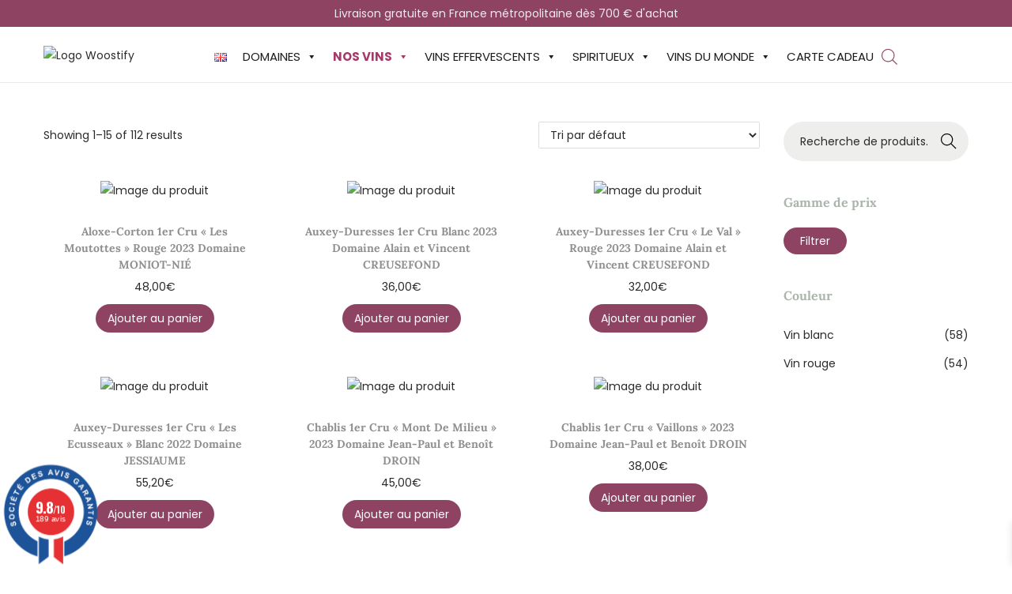

--- FILE ---
content_type: text/html; charset=UTF-8
request_url: https://lecaveaudesantenay.fr/categorie-produit/1er-cru/
body_size: 211484
content:

<!DOCTYPE html>
<html lang="fr-FR" data-woostify-version="2.4.2">
	<head>		<meta charset="UTF-8">
		<meta name='robots' content='index, follow, max-image-preview:large, max-snippet:-1, max-video-preview:-1' />

	<!-- This site is optimized with the Yoast SEO plugin v26.6 - https://yoast.com/wordpress/plugins/seo/ -->
	<title>1er cru - Vente de vin au meilleur prix au Caveau de Santenay</title>
	<meta name="description" content="Découvrez toutes nos bouteilles 1er cru de Bourgogne, en vente au Caveau de Santenay. 1er cru de Santenay, Meursault, Saint-Aubin…" />
	<link rel="canonical" href="https://lecaveaudesantenay.fr/categorie-produit/1er-cru/" />
	<link rel="next" href="https://lecaveaudesantenay.fr/categorie-produit/1er-cru/page/2/" />
	<meta property="og:locale" content="fr_FR" />
	<meta property="og:type" content="article" />
	<meta property="og:title" content="1er cru - Vente de vin au meilleur prix au Caveau de Santenay" />
	<meta property="og:description" content="Découvrez toutes nos bouteilles 1er cru de Bourgogne, en vente au Caveau de Santenay. 1er cru de Santenay, Meursault, Saint-Aubin…" />
	<meta property="og:url" content="https://lecaveaudesantenay.fr/categorie-produit/1er-cru/" />
	<meta property="og:site_name" content="Le Caveau de Santenay" />
	<meta property="og:image" content="https://lecaveaudesantenay.fr/wp-content/uploads/2016/12/logo_caveaudesantenay.jpg" />
	<meta name="twitter:card" content="summary_large_image" />
	<script type="application/ld+json" class="yoast-schema-graph">{"@context":"https://schema.org","@graph":[{"@type":"CollectionPage","@id":"https://lecaveaudesantenay.fr/categorie-produit/1er-cru/","url":"https://lecaveaudesantenay.fr/categorie-produit/1er-cru/","name":"1er cru - Vente de vin au meilleur prix au Caveau de Santenay","isPartOf":{"@id":"https://lecaveaudesantenay.fr/#website"},"primaryImageOfPage":{"@id":"https://lecaveaudesantenay.fr/categorie-produit/1er-cru/#primaryimage"},"image":{"@id":"https://lecaveaudesantenay.fr/categorie-produit/1er-cru/#primaryimage"},"thumbnailUrl":"https://lecaveaudesantenay.fr/wp-content/uploads/2025/06/IMG_5749-scaled.jpg","description":"Découvrez toutes nos bouteilles 1er cru de Bourgogne, en vente au Caveau de Santenay. 1er cru de Santenay, Meursault, Saint-Aubin…","breadcrumb":{"@id":"https://lecaveaudesantenay.fr/categorie-produit/1er-cru/#breadcrumb"},"inLanguage":"fr-FR"},{"@type":"ImageObject","inLanguage":"fr-FR","@id":"https://lecaveaudesantenay.fr/categorie-produit/1er-cru/#primaryimage","url":"https://lecaveaudesantenay.fr/wp-content/uploads/2025/06/IMG_5749-scaled.jpg","contentUrl":"https://lecaveaudesantenay.fr/wp-content/uploads/2025/06/IMG_5749-scaled.jpg","width":1920,"height":2560},{"@type":"BreadcrumbList","@id":"https://lecaveaudesantenay.fr/categorie-produit/1er-cru/#breadcrumb","itemListElement":[{"@type":"ListItem","position":1,"name":"Accueil","item":"https://lecaveaudesantenay.fr/"},{"@type":"ListItem","position":2,"name":"1er cru"}]},{"@type":"WebSite","@id":"https://lecaveaudesantenay.fr/#website","url":"https://lecaveaudesantenay.fr/","name":"Le Caveau de Santenay","description":"Vins de Bourgogne à prix domaine","publisher":{"@id":"https://lecaveaudesantenay.fr/#organization"},"potentialAction":[{"@type":"SearchAction","target":{"@type":"EntryPoint","urlTemplate":"https://lecaveaudesantenay.fr/?s={search_term_string}"},"query-input":{"@type":"PropertyValueSpecification","valueRequired":true,"valueName":"search_term_string"}}],"inLanguage":"fr-FR"},{"@type":"Organization","@id":"https://lecaveaudesantenay.fr/#organization","name":"Le Caveau de Santenay","url":"https://lecaveaudesantenay.fr/","logo":{"@type":"ImageObject","inLanguage":"fr-FR","@id":"https://lecaveaudesantenay.fr/#/schema/logo/image/","url":"https://lecaveaudesantenay.fr/wp-content/uploads/2021/06/cropped-LOGO-CAVEAU-DE-SANTENAY-copie.png","contentUrl":"https://lecaveaudesantenay.fr/wp-content/uploads/2021/06/cropped-LOGO-CAVEAU-DE-SANTENAY-copie.png","width":1055,"height":486,"caption":"Le Caveau de Santenay"},"image":{"@id":"https://lecaveaudesantenay.fr/#/schema/logo/image/"},"sameAs":["https://www.facebook.com/lecaveaudesantenay/","https://www.instagram.com/lecaveaudesantenay/"]}]}</script>
	<!-- / Yoast SEO plugin. -->


<link rel='dns-prefetch' href='//www.societe-des-avis-garantis.fr' />
<link rel='dns-prefetch' href='//fonts.googleapis.com' />
<style id='wp-img-auto-sizes-contain-inline-css' type='text/css'>
img:is([sizes=auto i],[sizes^="auto," i]){contain-intrinsic-size:3000px 1500px}
/*# sourceURL=wp-img-auto-sizes-contain-inline-css */
</style>

<link rel='stylesheet' id='woostify-fonts-css' href='https://fonts.googleapis.com/css?family=Poppins%3A500%7CPoppins%7CLora%3Aitalic%2C700%2C700italic&#038;display=fallback&#038;ver=2.4.2' type='text/css' media='all' />
<style id='wp-emoji-styles-inline-css' type='text/css'>

	img.wp-smiley, img.emoji {
		display: inline !important;
		border: none !important;
		box-shadow: none !important;
		height: 1em !important;
		width: 1em !important;
		margin: 0 0.07em !important;
		vertical-align: -0.1em !important;
		background: none !important;
		padding: 0 !important;
	}
/*# sourceURL=wp-emoji-styles-inline-css */
</style>
<link rel='stylesheet' id='wp-block-library-css' href='https://lecaveaudesantenay.fr/wp-includes/css/dist/block-library/style.min.css?ver=6.9' type='text/css' media='all' />
<style id='wp-block-library-theme-inline-css' type='text/css'>
.wp-block-audio :where(figcaption){color:#555;font-size:13px;text-align:center}.is-dark-theme .wp-block-audio :where(figcaption){color:#ffffffa6}.wp-block-audio{margin:0 0 1em}.wp-block-code{border:1px solid #ccc;border-radius:4px;font-family:Menlo,Consolas,monaco,monospace;padding:.8em 1em}.wp-block-embed :where(figcaption){color:#555;font-size:13px;text-align:center}.is-dark-theme .wp-block-embed :where(figcaption){color:#ffffffa6}.wp-block-embed{margin:0 0 1em}.blocks-gallery-caption{color:#555;font-size:13px;text-align:center}.is-dark-theme .blocks-gallery-caption{color:#ffffffa6}:root :where(.wp-block-image figcaption){color:#555;font-size:13px;text-align:center}.is-dark-theme :root :where(.wp-block-image figcaption){color:#ffffffa6}.wp-block-image{margin:0 0 1em}.wp-block-pullquote{border-bottom:4px solid;border-top:4px solid;color:currentColor;margin-bottom:1.75em}.wp-block-pullquote :where(cite),.wp-block-pullquote :where(footer),.wp-block-pullquote__citation{color:currentColor;font-size:.8125em;font-style:normal;text-transform:uppercase}.wp-block-quote{border-left:.25em solid;margin:0 0 1.75em;padding-left:1em}.wp-block-quote cite,.wp-block-quote footer{color:currentColor;font-size:.8125em;font-style:normal;position:relative}.wp-block-quote:where(.has-text-align-right){border-left:none;border-right:.25em solid;padding-left:0;padding-right:1em}.wp-block-quote:where(.has-text-align-center){border:none;padding-left:0}.wp-block-quote.is-large,.wp-block-quote.is-style-large,.wp-block-quote:where(.is-style-plain){border:none}.wp-block-search .wp-block-search__label{font-weight:700}.wp-block-search__button{border:1px solid #ccc;padding:.375em .625em}:where(.wp-block-group.has-background){padding:1.25em 2.375em}.wp-block-separator.has-css-opacity{opacity:.4}.wp-block-separator{border:none;border-bottom:2px solid;margin-left:auto;margin-right:auto}.wp-block-separator.has-alpha-channel-opacity{opacity:1}.wp-block-separator:not(.is-style-wide):not(.is-style-dots){width:100px}.wp-block-separator.has-background:not(.is-style-dots){border-bottom:none;height:1px}.wp-block-separator.has-background:not(.is-style-wide):not(.is-style-dots){height:2px}.wp-block-table{margin:0 0 1em}.wp-block-table td,.wp-block-table th{word-break:normal}.wp-block-table :where(figcaption){color:#555;font-size:13px;text-align:center}.is-dark-theme .wp-block-table :where(figcaption){color:#ffffffa6}.wp-block-video :where(figcaption){color:#555;font-size:13px;text-align:center}.is-dark-theme .wp-block-video :where(figcaption){color:#ffffffa6}.wp-block-video{margin:0 0 1em}:root :where(.wp-block-template-part.has-background){margin-bottom:0;margin-top:0;padding:1.25em 2.375em}
/*# sourceURL=/wp-includes/css/dist/block-library/theme.min.css */
</style>
<style id='classic-theme-styles-inline-css' type='text/css'>
/*! This file is auto-generated */
.wp-block-button__link{color:#fff;background-color:#32373c;border-radius:9999px;box-shadow:none;text-decoration:none;padding:calc(.667em + 2px) calc(1.333em + 2px);font-size:1.125em}.wp-block-file__button{background:#32373c;color:#fff;text-decoration:none}
/*# sourceURL=/wp-includes/css/classic-themes.min.css */
</style>
<link rel='stylesheet' id='wpzoom-social-icons-block-style-css' href='https://lecaveaudesantenay.fr/wp-content/plugins/social-icons-widget-by-wpzoom/block/dist/style-wpzoom-social-icons.css?ver=4.5.3' type='text/css' media='all' />
<link rel='stylesheet' id='pwgc-wc-blocks-style-css' href='https://lecaveaudesantenay.fr/wp-content/plugins/pw-woocommerce-gift-cards/assets/css/blocks.css?ver=2.27' type='text/css' media='all' />
<style id='global-styles-inline-css' type='text/css'>
:root{--wp--preset--aspect-ratio--square: 1;--wp--preset--aspect-ratio--4-3: 4/3;--wp--preset--aspect-ratio--3-4: 3/4;--wp--preset--aspect-ratio--3-2: 3/2;--wp--preset--aspect-ratio--2-3: 2/3;--wp--preset--aspect-ratio--16-9: 16/9;--wp--preset--aspect-ratio--9-16: 9/16;--wp--preset--color--black: #000000;--wp--preset--color--cyan-bluish-gray: #abb8c3;--wp--preset--color--white: #ffffff;--wp--preset--color--pale-pink: #f78da7;--wp--preset--color--vivid-red: #cf2e2e;--wp--preset--color--luminous-vivid-orange: #ff6900;--wp--preset--color--luminous-vivid-amber: #fcb900;--wp--preset--color--light-green-cyan: #7bdcb5;--wp--preset--color--vivid-green-cyan: #00d084;--wp--preset--color--pale-cyan-blue: #8ed1fc;--wp--preset--color--vivid-cyan-blue: #0693e3;--wp--preset--color--vivid-purple: #9b51e0;--wp--preset--color--woostify-primary: #8f4363;--wp--preset--color--woostify-heading: #aab5ab;--wp--preset--color--woostify-text: #2b2b2b;--wp--preset--gradient--vivid-cyan-blue-to-vivid-purple: linear-gradient(135deg,rgb(6,147,227) 0%,rgb(155,81,224) 100%);--wp--preset--gradient--light-green-cyan-to-vivid-green-cyan: linear-gradient(135deg,rgb(122,220,180) 0%,rgb(0,208,130) 100%);--wp--preset--gradient--luminous-vivid-amber-to-luminous-vivid-orange: linear-gradient(135deg,rgb(252,185,0) 0%,rgb(255,105,0) 100%);--wp--preset--gradient--luminous-vivid-orange-to-vivid-red: linear-gradient(135deg,rgb(255,105,0) 0%,rgb(207,46,46) 100%);--wp--preset--gradient--very-light-gray-to-cyan-bluish-gray: linear-gradient(135deg,rgb(238,238,238) 0%,rgb(169,184,195) 100%);--wp--preset--gradient--cool-to-warm-spectrum: linear-gradient(135deg,rgb(74,234,220) 0%,rgb(151,120,209) 20%,rgb(207,42,186) 40%,rgb(238,44,130) 60%,rgb(251,105,98) 80%,rgb(254,248,76) 100%);--wp--preset--gradient--blush-light-purple: linear-gradient(135deg,rgb(255,206,236) 0%,rgb(152,150,240) 100%);--wp--preset--gradient--blush-bordeaux: linear-gradient(135deg,rgb(254,205,165) 0%,rgb(254,45,45) 50%,rgb(107,0,62) 100%);--wp--preset--gradient--luminous-dusk: linear-gradient(135deg,rgb(255,203,112) 0%,rgb(199,81,192) 50%,rgb(65,88,208) 100%);--wp--preset--gradient--pale-ocean: linear-gradient(135deg,rgb(255,245,203) 0%,rgb(182,227,212) 50%,rgb(51,167,181) 100%);--wp--preset--gradient--electric-grass: linear-gradient(135deg,rgb(202,248,128) 0%,rgb(113,206,126) 100%);--wp--preset--gradient--midnight: linear-gradient(135deg,rgb(2,3,129) 0%,rgb(40,116,252) 100%);--wp--preset--font-size--small: 13px;--wp--preset--font-size--medium: 20px;--wp--preset--font-size--large: 36px;--wp--preset--font-size--x-large: 42px;--wp--preset--font-size--woostify-heading-6: 16px;--wp--preset--font-size--woostify-heading-5: 26px;--wp--preset--font-size--woostify-heading-4: 28px;--wp--preset--font-size--woostify-heading-3: 30px;--wp--preset--font-size--woostify-heading-2: 36px;--wp--preset--font-size--woostify-heading-1: 48px;--wp--preset--spacing--20: 0.44rem;--wp--preset--spacing--30: 0.67rem;--wp--preset--spacing--40: 1rem;--wp--preset--spacing--50: 1.5rem;--wp--preset--spacing--60: 2.25rem;--wp--preset--spacing--70: 3.38rem;--wp--preset--spacing--80: 5.06rem;--wp--preset--shadow--natural: 6px 6px 9px rgba(0, 0, 0, 0.2);--wp--preset--shadow--deep: 12px 12px 50px rgba(0, 0, 0, 0.4);--wp--preset--shadow--sharp: 6px 6px 0px rgba(0, 0, 0, 0.2);--wp--preset--shadow--outlined: 6px 6px 0px -3px rgb(255, 255, 255), 6px 6px rgb(0, 0, 0);--wp--preset--shadow--crisp: 6px 6px 0px rgb(0, 0, 0);}:where(.is-layout-flex){gap: 0.5em;}:where(.is-layout-grid){gap: 0.5em;}body .is-layout-flex{display: flex;}.is-layout-flex{flex-wrap: wrap;align-items: center;}.is-layout-flex > :is(*, div){margin: 0;}body .is-layout-grid{display: grid;}.is-layout-grid > :is(*, div){margin: 0;}:where(.wp-block-columns.is-layout-flex){gap: 2em;}:where(.wp-block-columns.is-layout-grid){gap: 2em;}:where(.wp-block-post-template.is-layout-flex){gap: 1.25em;}:where(.wp-block-post-template.is-layout-grid){gap: 1.25em;}.has-black-color{color: var(--wp--preset--color--black) !important;}.has-cyan-bluish-gray-color{color: var(--wp--preset--color--cyan-bluish-gray) !important;}.has-white-color{color: var(--wp--preset--color--white) !important;}.has-pale-pink-color{color: var(--wp--preset--color--pale-pink) !important;}.has-vivid-red-color{color: var(--wp--preset--color--vivid-red) !important;}.has-luminous-vivid-orange-color{color: var(--wp--preset--color--luminous-vivid-orange) !important;}.has-luminous-vivid-amber-color{color: var(--wp--preset--color--luminous-vivid-amber) !important;}.has-light-green-cyan-color{color: var(--wp--preset--color--light-green-cyan) !important;}.has-vivid-green-cyan-color{color: var(--wp--preset--color--vivid-green-cyan) !important;}.has-pale-cyan-blue-color{color: var(--wp--preset--color--pale-cyan-blue) !important;}.has-vivid-cyan-blue-color{color: var(--wp--preset--color--vivid-cyan-blue) !important;}.has-vivid-purple-color{color: var(--wp--preset--color--vivid-purple) !important;}.has-black-background-color{background-color: var(--wp--preset--color--black) !important;}.has-cyan-bluish-gray-background-color{background-color: var(--wp--preset--color--cyan-bluish-gray) !important;}.has-white-background-color{background-color: var(--wp--preset--color--white) !important;}.has-pale-pink-background-color{background-color: var(--wp--preset--color--pale-pink) !important;}.has-vivid-red-background-color{background-color: var(--wp--preset--color--vivid-red) !important;}.has-luminous-vivid-orange-background-color{background-color: var(--wp--preset--color--luminous-vivid-orange) !important;}.has-luminous-vivid-amber-background-color{background-color: var(--wp--preset--color--luminous-vivid-amber) !important;}.has-light-green-cyan-background-color{background-color: var(--wp--preset--color--light-green-cyan) !important;}.has-vivid-green-cyan-background-color{background-color: var(--wp--preset--color--vivid-green-cyan) !important;}.has-pale-cyan-blue-background-color{background-color: var(--wp--preset--color--pale-cyan-blue) !important;}.has-vivid-cyan-blue-background-color{background-color: var(--wp--preset--color--vivid-cyan-blue) !important;}.has-vivid-purple-background-color{background-color: var(--wp--preset--color--vivid-purple) !important;}.has-black-border-color{border-color: var(--wp--preset--color--black) !important;}.has-cyan-bluish-gray-border-color{border-color: var(--wp--preset--color--cyan-bluish-gray) !important;}.has-white-border-color{border-color: var(--wp--preset--color--white) !important;}.has-pale-pink-border-color{border-color: var(--wp--preset--color--pale-pink) !important;}.has-vivid-red-border-color{border-color: var(--wp--preset--color--vivid-red) !important;}.has-luminous-vivid-orange-border-color{border-color: var(--wp--preset--color--luminous-vivid-orange) !important;}.has-luminous-vivid-amber-border-color{border-color: var(--wp--preset--color--luminous-vivid-amber) !important;}.has-light-green-cyan-border-color{border-color: var(--wp--preset--color--light-green-cyan) !important;}.has-vivid-green-cyan-border-color{border-color: var(--wp--preset--color--vivid-green-cyan) !important;}.has-pale-cyan-blue-border-color{border-color: var(--wp--preset--color--pale-cyan-blue) !important;}.has-vivid-cyan-blue-border-color{border-color: var(--wp--preset--color--vivid-cyan-blue) !important;}.has-vivid-purple-border-color{border-color: var(--wp--preset--color--vivid-purple) !important;}.has-vivid-cyan-blue-to-vivid-purple-gradient-background{background: var(--wp--preset--gradient--vivid-cyan-blue-to-vivid-purple) !important;}.has-light-green-cyan-to-vivid-green-cyan-gradient-background{background: var(--wp--preset--gradient--light-green-cyan-to-vivid-green-cyan) !important;}.has-luminous-vivid-amber-to-luminous-vivid-orange-gradient-background{background: var(--wp--preset--gradient--luminous-vivid-amber-to-luminous-vivid-orange) !important;}.has-luminous-vivid-orange-to-vivid-red-gradient-background{background: var(--wp--preset--gradient--luminous-vivid-orange-to-vivid-red) !important;}.has-very-light-gray-to-cyan-bluish-gray-gradient-background{background: var(--wp--preset--gradient--very-light-gray-to-cyan-bluish-gray) !important;}.has-cool-to-warm-spectrum-gradient-background{background: var(--wp--preset--gradient--cool-to-warm-spectrum) !important;}.has-blush-light-purple-gradient-background{background: var(--wp--preset--gradient--blush-light-purple) !important;}.has-blush-bordeaux-gradient-background{background: var(--wp--preset--gradient--blush-bordeaux) !important;}.has-luminous-dusk-gradient-background{background: var(--wp--preset--gradient--luminous-dusk) !important;}.has-pale-ocean-gradient-background{background: var(--wp--preset--gradient--pale-ocean) !important;}.has-electric-grass-gradient-background{background: var(--wp--preset--gradient--electric-grass) !important;}.has-midnight-gradient-background{background: var(--wp--preset--gradient--midnight) !important;}.has-small-font-size{font-size: var(--wp--preset--font-size--small) !important;}.has-medium-font-size{font-size: var(--wp--preset--font-size--medium) !important;}.has-large-font-size{font-size: var(--wp--preset--font-size--large) !important;}.has-x-large-font-size{font-size: var(--wp--preset--font-size--x-large) !important;}
:where(.wp-block-post-template.is-layout-flex){gap: 1.25em;}:where(.wp-block-post-template.is-layout-grid){gap: 1.25em;}
:where(.wp-block-term-template.is-layout-flex){gap: 1.25em;}:where(.wp-block-term-template.is-layout-grid){gap: 1.25em;}
:where(.wp-block-columns.is-layout-flex){gap: 2em;}:where(.wp-block-columns.is-layout-grid){gap: 2em;}
:root :where(.wp-block-pullquote){font-size: 1.5em;line-height: 1.6;}
/*# sourceURL=global-styles-inline-css */
</style>
<style id='woocommerce-inline-inline-css' type='text/css'>
.woocommerce form .form-row .required { visibility: hidden; }
/*# sourceURL=woocommerce-inline-inline-css */
</style>
<link rel='stylesheet' id='wscd-style-name-css' href='https://lecaveaudesantenay.fr/wp-content/plugins/woosalescountdown/css/woosalescountdown.css?ver=6.9' type='text/css' media='all' />
<link rel='stylesheet' id='wcsag-font-css' href='//fonts.googleapis.com/css?family=Open+Sans%3A600%2C400%2C400i%7COswald%3A700&#038;ver=6.9' type='text/css' media='all' />
<link rel='stylesheet' id='wcsag-main-css' href='https://lecaveaudesantenay.fr/wp-content/plugins/woo-guaranteed-reviews-company/assets/css/main.css?ver=1.2.9' type='text/css' media='all' />
<link rel='stylesheet' id='cmplz-general-css' href='https://lecaveaudesantenay.fr/wp-content/plugins/complianz-gdpr/assets/css/cookieblocker.min.css?ver=1766825018' type='text/css' media='all' />
<link rel='stylesheet' id='megamenu-css' href='https://lecaveaudesantenay.fr/wp-content/uploads/maxmegamenu/style_fr_fr.css?ver=cc3490' type='text/css' media='all' />
<link rel='stylesheet' id='dashicons-css' href='https://lecaveaudesantenay.fr/wp-includes/css/dashicons.min.css?ver=6.9' type='text/css' media='all' />
<link rel='stylesheet' id='dgwt-wcas-style-css' href='https://lecaveaudesantenay.fr/wp-content/plugins/ajax-search-for-woocommerce/assets/css/style.min.css?ver=1.32.1' type='text/css' media='all' />
<link rel='stylesheet' id='xoo-wsc-fonts-css' href='https://lecaveaudesantenay.fr/wp-content/plugins/side-cart-woocommerce/assets/css/xoo-wsc-fonts.css?ver=2.7.2' type='text/css' media='all' />
<link rel='stylesheet' id='xoo-wsc-style-css' href='https://lecaveaudesantenay.fr/wp-content/plugins/side-cart-woocommerce/assets/css/xoo-wsc-style.css?ver=2.7.2' type='text/css' media='all' />
<style id='xoo-wsc-style-inline-css' type='text/css'>
a.xoo-wsc-ft-btn:nth-child(3){
		grid-column: 1/-1;
	}


 

.xoo-wsc-footer{
	background-color: #ffffff;
	color: #262626;
	padding: 10px 20px;
	box-shadow: 0 -5px 10px #0000001a;
}

.xoo-wsc-footer, .xoo-wsc-footer a, .xoo-wsc-footer .amount{
	font-size: 14px;
}

.xoo-wsc-btn .amount{
	color: #262626}

.xoo-wsc-btn:hover .amount{
	color: #000000;
}

.xoo-wsc-ft-buttons-cont{
	grid-template-columns: 2fr 2fr;
}

.xoo-wsc-basket{
	bottom: 20px;
	right: 20px;
	background-color: #8f4363;
	color: #f9f9f9;
	box-shadow: ;
	border-radius: 50%;
	display: none;
	width: 60px;
	height: 60px;
}


.xoo-wsc-bki{
	font-size: 25px}

.xoo-wsc-items-count{
	top: -9px;
	left: -8px;
}

.xoo-wsc-items-count, .xoo-wsch-items-count{
	background-color: #262626;
	color: #ffffff;
}

.xoo-wsc-container, .xoo-wsc-slider{
	max-width: 400px;
	right: -400px;
	top: 0;bottom: 0;
	bottom: 0;
	font-family: Poppins}


.xoo-wsc-cart-active .xoo-wsc-container, .xoo-wsc-slider-active .xoo-wsc-slider{
	right: 0;
}


.xoo-wsc-cart-active .xoo-wsc-basket{
	right: 400px;
}

.xoo-wsc-slider{
	right: -400px;
}

span.xoo-wsch-close {
    font-size: 16px;
}

	.xoo-wsch-top{
		justify-content: center;
	}
	span.xoo-wsch-close {
	    right: 10px;
	}

.xoo-wsch-text{
	font-size: 14px;
}

.xoo-wsc-header{
	color: #262626;
	background-color: #f9f9f9;
	border-bottom: 1px solid #eee;
	padding: 15px 15px;
}


.xoo-wsc-body{
	background-color: #ffffff;
}

.xoo-wsc-products:not(.xoo-wsc-pattern-card), .xoo-wsc-products:not(.xoo-wsc-pattern-card) span.amount, .xoo-wsc-products:not(.xoo-wsc-pattern-card) a{
	font-size: 14px;
	color: #262626;
}

.xoo-wsc-products:not(.xoo-wsc-pattern-card) .xoo-wsc-product{
	padding: 20px 15px;
	margin: 0;
	border-radius: 0px;
	box-shadow: 0 0;
	background-color: ;
}

.xoo-wsc-sum-col{
	justify-content: center;
}


/** Shortcode **/
.xoo-wsc-sc-count{
	background-color: #000000;
	color: #ffffff;
}

.xoo-wsc-sc-bki{
	font-size: 28px;
	color: #000000;
}
.xoo-wsc-sc-cont{
	color: #000000;
}


.xoo-wsc-product dl.variation {
	display: block;
}


.xoo-wsc-product-cont{
	padding: 10px 10px;
}

.xoo-wsc-products:not(.xoo-wsc-pattern-card) .xoo-wsc-img-col{
	width: 25%;
}

.xoo-wsc-pattern-card .xoo-wsc-img-col img{
	max-width: 100%;
	height: auto;
}

.xoo-wsc-products:not(.xoo-wsc-pattern-card) .xoo-wsc-sum-col{
	width: 75%;
}

.xoo-wsc-pattern-card .xoo-wsc-product-cont{
	width: 50% 
}

@media only screen and (max-width: 600px) {
	.xoo-wsc-pattern-card .xoo-wsc-product-cont  {
		width: 50%;
	}
}


.xoo-wsc-pattern-card .xoo-wsc-product{
	border: 0;
	box-shadow: 0px 10px 15px -12px #0000001a;
}


.xoo-wsc-sm-front{
	background-color: #eee;
}
.xoo-wsc-pattern-card, .xoo-wsc-sm-front{
	border-bottom-left-radius: 5px;
	border-bottom-right-radius: 5px;
}
.xoo-wsc-pattern-card, .xoo-wsc-img-col img, .xoo-wsc-img-col, .xoo-wsc-sm-back-cont{
	border-top-left-radius: 5px;
	border-top-right-radius: 5px;
}
.xoo-wsc-sm-back{
	background-color: #fff;
}
.xoo-wsc-pattern-card, .xoo-wsc-pattern-card a, .xoo-wsc-pattern-card .amount{
	font-size: 14px;
}

.xoo-wsc-sm-front, .xoo-wsc-sm-front a, .xoo-wsc-sm-front .amount{
	color: #000;
}

.xoo-wsc-sm-back, .xoo-wsc-sm-back a, .xoo-wsc-sm-back .amount{
	color: #000;
}


.magictime {
    animation-duration: 0.5s;
}



span.xoo-wsch-items-count{
	height: 20px;
	line-height: 20px;
	width: 20px;
}

span.xoo-wsch-icon{
	font-size: 30px
}

.xoo-wsc-smr-del{
	font-size: 14px
}
/*# sourceURL=xoo-wsc-style-inline-css */
</style>
<link rel='stylesheet' id='woostify-style-css' href='https://lecaveaudesantenay.fr/wp-content/themes/woostify/style.css?ver=2.4.2' type='text/css' media='all' />
<style id='woostify-style-inline-css' type='text/css'>
 .main-navigation .mega-menu-inner-wrapper{width:100%;max-width:1200px;margin:0 auto;padding-left:15px;padding-right:15px}@media (min-width:992px){.woostify-container, .site-boxed-container #view, .site-content-boxed-container .site-content{max-width:1200px}}@media ( min-width:769px ){.elementor .site-branding img, .site-branding img{max-width:220px}}@media ( min-width:481px ) and ( max-width:768px ){.elementor .site-branding img, .site-branding img{max-width:245px}}@media ( max-width:480px ){.elementor .site-branding img, .site-branding img{max-width:200px}}.topbar{background-color:#8f4363;padding:5px 0}.topbar *{color:#ededed}.topbar-slider{background-color:#292f34}.topbar-slider .slider-wrapper{padding:5px 0}.topbar-slider *{color:#ffffff}.topbar-slider .flickity-prev-next-button svg{fill:#222222}.topbar-slider .slick-slider svg{fill:#222222}@media ( max-width:989px ){.primary-navigation.primary-mobile-navigation + .primary-navigation{display:none}.has-header-layout-1 .wrap-toggle-sidebar-menu{display:block}.site-header-inner .site-navigation, .site-header-inner .site-search{display:none}.has-header-layout-1 .sidebar-menu{display:block}.has-header-layout-1 .site-navigation{text-align:left}.has-header-layout-3 .header-layout-3 .wrap-toggle-sidebar-menu{display:block !important}.has-header-layout-3 .header-layout-3 .navigation-box, .has-header-layout-3 .header-layout-3 .left-content{display:none}.has-header-layout-4 .header-layout-4 .wrap-toggle-sidebar-menu{display:block !important}.has-header-layout-5 .header-layout-5 .wrap-toggle-sidebar-menu{display:block !important}.has-header-layout-5 .header-layout-5 .navigation-box, .has-header-layout-5 .header-layout-5 .center-content{display:none}.site-branding{text-align:center}.header-layout-6 .wrap-toggle-sidebar-menu, .header-layout-6 .header-content-top .shopping-bag-button{display:block !important}.header-layout-6 .content-top-right, .header-layout-6 .header-content-bottom{display:none}.header-layout-8 .content-top-right, .header-layout-8 .header-content-bottom{display:none !important}.header-layout-8 .wrap-toggle-sidebar-menu, .header-layout-8 .header-search-icon{display:block !important}.header-layout-8 .header-content-top .site-tools{display:flex !important}.header-layout-1 .site-branding{flex:0 1 auto}.header-layout-1 .wrap-toggle-sidebar-menu, .header-layout-1 .site-tools{flex:1 1 0px}.site-header-inner .site-navigation, .site-header-inner .site-search{display:none}.header-layout-1 .wrap-toggle-sidebar-menu, .header-layout-1 .site-tools{flex:1 1 0px}.header-layout-1 .site-branding{flex:0 1 auto}.site-header-inner .woostify-container{padding:15px;justify-content:center}.site-header-inner .logo{max-width:70%;margin:0 auto}.site-tools .header-search-icon, .site-tools .my-account{display:none}.site-header .shopping-bag-button{margin-right:15px}.has-custom-mobile-logo a:not(.custom-mobile-logo-url){display:none}.has-header-transparent.header-transparent-for-mobile .site-header{position:absolute}.header-layout-1 .wrap-toggle-sidebar-menu, .header-layout-1 .site-tools{flex:1 1 0px}.header-layout-1 .site-branding{flex:0 1 auto}.site-header-inner .woostify-container{padding:15px;justify-content:center}.site-header-inner .logo{max-width:70%;margin:0 auto}.site-tools .header-search-icon, .site-tools .my-account{display:none}.has-header-transparent.header-transparent-for-mobile .site-header{position:absolute}.sub-mega-menu{display:none}.site-branding .custom-mobile-logo-url{display:block}.has-custom-mobile-logo.logo-transparent .custom-transparent-logo-url{display:block}.mobile-nav-tab li.active:after{background:#8f4363}}@media ( min-width:990px ){.primary-navigation.primary-mobile-navigation, .primary-navigation.categories-mobile-menu, .mobile-nav-tab{display:none}.has-header-layout-1 .wrap-toggle-sidebar-menu{display:none}.site-branding .custom-mobile-logo-url{display:none}.sidebar-menu .main-navigation .primary-navigation > .menu-item{display:block}body:not(.has-header-layout-2) .sidebar-menu .main-navigation .primary-navigation > .menu-item > a{padding:0}.main-navigation .primary-navigation > .menu-item > a{padding:20px 0;margin:0 20px;display:flex;justify-content:space-between;align-items:center}.main-navigation .primary-navigation > .menu-item{display:inline-flex;line-height:1;align-items:center;flex-direction:column}.has-header-layout-1 .sidebar-menu{display:none}.sidebar-menu .main-navigation .primary-navigation .menu-item-has-mega-menu .mega-menu-wrapper{min-width:auto;max-width:100%;transform:none;position:static;box-shadow:none;opacity:1;visibility:visible}body:not(.has-header-layout-2) .sidebar-menu .main-navigation .primary-navigation .sub-menu{margin-left:20px !important}body.has-header-layout-2 .sidebar-menu .site-navigation nav .menu-item a{margin:0}body.has-header-layout-2 .sidebar-menu .primary-navigation:not(.elementor-inner) a:before{left:20px}body.has-header-layout-2 .sidebar-menu .primary-navigation:not(.elementor-inner) .sub-menu .menu-item a:before{left:30px}body.has-header-layout-2 .sidebar-menu .main-navigation .primary-navigation .sub-menu > li > a{padding:0 30px}.sidebar-menu .main-navigation .primary-navigation .sub-menu:not(.sub-mega-menu){transition-duration:0s}.sidebar-menu .main-navigation .primary-navigation > .menu-item ul:not(.sub-mega-menu){opacity:1;visibility:visible;transform:none;position:static;box-shadow:none;transition-duration:0s;min-width:auto}.sidebar-menu .main-navigation .primary-navigation > .menu-item ul:not(.sub-mega-menu) a{padding-right:0;padding-left:0}.sidebar-menu-open .sidebar-menu .site-navigation{left:60px;right:60px}.has-header-transparent.header-transparent-for-desktop .site-header{position:absolute}.woostify-nav-menu-widget .woostify-toggle-nav-menu-button, .woostify-nav-menu-widget .site-search, .woostify-nav-menu-widget .woostify-nav-menu-account-action{display:none}.sidebar-menu-open .sidebar-menu .site-navigation{left:60px;right:60px}.has-header-transparent.header-transparent-for-desktop .site-header{position:absolute}.has-custom-mobile-logo .custom-mobile-logo-url{display:none}.main-navigation li{list-style:none}.site-header-inner .site-navigation:last-child .main-navigation{padding-right:0}.main-navigation ul{padding-left:0;margin:0}.main-navigation .primary-navigation{font-size:0}.main-navigation .primary-navigation > .menu-item .sub-menu{opacity:0;visibility:hidden;position:absolute;top:110%;left:0;margin-left:0;min-width:180px;text-align:left;z-index:-1}.main-navigation .primary-navigation > .menu-item .sub-menu .menu-item-has-children .menu-item-arrow{transform:rotate(-90deg)}.main-navigation .primary-navigation > .menu-item .sub-menu a{padding:10px 0 10px 20px;display:flex;justify-content:space-between;align-items:center}.main-navigation .primary-navigation > .menu-item .sub-menu a.tinvwl_add_to_wishlist_button, .main-navigation .primary-navigation > .menu-item .sub-menu a.woocommerce-loop-product__link, .main-navigation .primary-navigation > .menu-item .sub-menu a.loop-add-to-cart-btn{padding:0;justify-content:center;border-radius:0}.main-navigation .primary-navigation > .menu-item .sub-menu a.tinvwl_add_to_wishlist_button:hover, .main-navigation .primary-navigation > .menu-item .sub-menu a.woocommerce-loop-product__link:hover, .main-navigation .primary-navigation > .menu-item .sub-menu a.loop-add-to-cart-btn:hover{background-color:transparent}.main-navigation .primary-navigation > .menu-item .sub-menu a:hover{background:rgba(239, 239, 239, 0.28)}.main-navigation .primary-navigation .menu-item{position:relative}.main-navigation .primary-navigation .menu-item:hover > .sub-menu{pointer-events:auto;opacity:1;visibility:visible;top:100%;z-index:999;-webkit-transform:translateY(0px);transform:translateY(0px)}.main-navigation .primary-navigation .sub-menu{pointer-events:none;background-color:#fff;-webkit-box-shadow:0 2px 8px 0 rgba(125, 122, 122, 0.2);box-shadow:0 2px 8px 0 rgba(125, 122, 122, 0.2);border-radius:4px;-webkit-transition-duration:0.2s;transition-duration:0.2s;-webkit-transform:translateY(10px);transform:translateY(10px)}.main-navigation .primary-navigation .sub-menu > .menu-item > .sub-menu{-webkit-transform:translateY(0px);transform:translateY(0px);top:0;left:110%}.main-navigation .primary-navigation .sub-menu > .menu-item:hover > .sub-menu{left:100%}.main-navigation .primary-navigation .sub-menu > .menu-item-has-children a.submenu-left-active{flex-direction:row-reverse;padding-left:0;padding-right:10px}.main-navigation .primary-navigation .sub-menu > .menu-item-has-children a.submenu-left-active .menu-item-arrow{transform:rotate(90deg)}.main-navigation .primary-navigation .sub-menu > li > .sub-menu.submenu-left > .menu-item-has-children a.icon-submenu-left{flex-direction:row-reverse;padding-left:0;padding-right:10px}.main-navigation .primary-navigation .sub-menu > li > .sub-menu.submenu-left > .menu-item-has-children a .menu-item-arrow{transform:rotate(90deg)}.main-navigation .primary-navigation .sub-menu > .menu-item > .sub-menu.submenu-left{right:100%;left:auto}.main-navigation .primary-navigation .sub-menu > .menu-item > .sub-menu.submenu-left .sub-menu{right:100%;left:auto}.main-navigation .primary-navigation .sub-menu > .menu-item:hover > .sub-menu.submenu-left{right:100%;left:auto}.has-header-layout-1 .wrap-toggle-sidebar-menu{display:none}.has-header-layout-1 .site-navigation{flex-grow:1;text-align:right}.has-header-layout-1 .site-navigation .site-search:not(.woostify-search-form-widget), .has-header-layout-1 .site-navigation .mobile-my-account{display:none}}body, select, button, input, textarea{font-family:Poppins;font-weight:400;line-height:24px;text-transform:none;font-size:14px;color:#2b2b2b}.woostify-svg-icon svg{width:14px;height:14px}.pagination a, .pagination a, .woocommerce-pagination a, .woocommerce-loop-product__category a, .woocommerce-loop-product__title, .price del, .stars a, .woocommerce-review-link, .woocommerce-tabs .tabs li:not(.active) a, .woocommerce-cart-form__contents .product-remove a, .comment-body .comment-meta .comment-date, .woostify-breadcrumb a, .breadcrumb-separator, #secondary .widget a, .has-woostify-text-color, .button.loop-add-to-cart-icon-btn, .button.loop-add-to-cart-icon-btn .woostify-svg-icon, .loop-wrapper-wishlist a, #order_review .shop_table .product-name{color:#2b2b2b}.loop-wrapper-wishlist a:hover, .price_slider_wrapper .price_slider, .has-woostify-text-background-color{background-color:#2b2b2b}.elementor-add-to-cart .quantity{border:1px solid #2b2b2b}.product .woocommerce-loop-product__title{font-size:14px}.primary-navigation a{font-family:Poppins;text-transform:none}.primary-navigation > li > a, .primary-navigation .sub-menu a{font-weight:500}.primary-navigation > li > a{font-size:14px;line-height:50px;color:#2b2b2b}.primary-navigation > li > a .woostify-svg-icon{color:#2b2b2b}.primary-navigation .sub-menu a{line-height:24px;font-size:10px;color:#2b2b2b}.site-tools .tools-icon .woostify-header-total-price{font-family:Poppins;font-size:14px;color:#2b2b2b}h1, h2, h3, h4, h5, h6{font-family:Lora;font-weight:700;text-transform:none;line-height:1.5;color:#aab5ab}h1, .has-woostify-heading-1-font-size{font-size:48px}h2, .has-woostify-heading-2-font-size{font-size:36px}h3, .has-woostify-heading-3-font-size{font-size:30px}h4, .has-woostify-heading-4-font-size{font-size:28px}h5, .has-woostify-heading-5-font-size{font-size:26px}h6, .has-woostify-heading-6-font-size{font-size:16px}.product-loop-meta .price, .variations label, .woocommerce-review__author, .button[name="apply_coupon"], .quantity .qty, .form-row label, .select2-container--default .select2-selection--single .select2-selection__rendered, .form-row .input-text:focus, .wc_payment_method label, .shipping-methods-modified-label, .woocommerce-checkout-review-order-table thead th, .woocommerce-checkout-review-order-table .product-name, .woocommerce-thankyou-order-details strong, .woocommerce-table--order-details th, .woocommerce-table--order-details .amount, .wc-breadcrumb .woostify-breadcrumb, .sidebar-menu .primary-navigation .arrow-icon, .default-widget a strong:hover, .woostify-subscribe-form input, .woostify-shop-category .elementor-widget-image .widget-image-caption, .shop_table_responsive td:before, .dialog-search-title, .cart-collaterals th, .woocommerce-mini-cart__total strong, .woocommerce-form-login-toggle .woocommerce-info a, .woocommerce-form-coupon-toggle .woocommerce-info a, .has-woostify-heading-color, .woocommerce-table--order-details td, .woocommerce-table--order-details td.product-name a, .has-distraction-free-checkout .site-header .site-branding:after, .woocommerce-cart-form__contents thead th, #order_review .shop_table th, #order_review .shop_table th.product-name, #order_review .shop_table .product-quantity{color:#aab5ab}.has-woostify-heading-background-color{background-color:#aab5ab}.variations label{font-weight:700}.cart-sidebar-content .woocommerce-mini-cart__buttons a:not(.checkout), .product-loop-meta .button, .multi-step-checkout-button[data-action="back"], .multi-step-checkout-button[data-action="back"] .woostify-svg-icon, .review-information-link, a{color:#2b2b2b}.woostify-icon-bar span{background-color:#2b2b2b}.cart-sidebar-content .woocommerce-mini-cart__buttons a:not(.checkout):hover, .product-loop-meta .button:hover, .multi-step-checkout-button[data-action="back"]:hover, .multi-step-checkout-button[data-action="back"] .woostify-svg-icon:hover, .review-information-link:hover, a:hover{color:rgba(170,182,171,1)}.woostify-icon-bar span:hover{background-color:rgba(170,182,171,1)}.woostify-button-color, .loop-add-to-cart-on-image+.added_to_cart,{color:#ffffff}.woostify-button-bg-color, .woocommerce-cart-form__contents:not(.elementor-menu-cart__products) .actions .coupon [name="apply_coupon"], .loop-add-to-cart-on-image+.added_to_cart, .related .tns-controls button, .up-sells .tns-controls button, .woostify-product-recently-viewed-section .tns-controls button{background-color:#8f4363}.woostify-button-hover-color, .button[name="apply_coupon"]:hover{color:#ffffff}.woostify-button-hover-bg-color, .loop-add-to-cart-on-image+.added_to_cart:hover, .button.loop-add-to-cart-icon-btn:hover, .product-loop-action .yith-wcwl-add-to-wishlist:hover, .product-loop-action .yith-wcwl-wishlistaddedbrowse.show, .product-loop-action .yith-wcwl-wishlistexistsbrowse.show, .product-loop-action .added_to_cart, .product-loop-image-wrapper .tinv-wraper .tinvwl_add_to_wishlist_button:hover, .related .tns-controls button:hover, .up-sells .tns-controls button:hover, .woostify-product-recently-viewed-section .tns-controls button:hover{background-color:#3a3a3a}@media (min-width:992px){.main-navigation .primary-navigation > .menu-item ul:not(.sub-mega-menu) a.tinvwl_add_to_wishlist_button:hover{background-color:#3a3a3a}}.button, .woocommerce-widget-layered-nav-dropdown__submit, .form-submit .submit, .elementor-button-wrapper .elementor-button, .has-woostify-contact-form input[type="submit"], #secondary .widget a.button, .product-loop-meta.no-transform .button, .product-loop-meta.no-transform .added_to_cart, [class*="elementor-kit"] .checkout-button{background-color:#8f4363;color:#ffffff;border-radius:50px}.button .woostify-svg-icon, .product-loop-meta.no-transform .added_to_cart .woostify-svg-icon{color:#ffffff}.cart:not(.elementor-menu-cart__products) .quantity, .loop-add-to-cart-on-image+.added_to_cart, .loop-product-qty .quantity, .mini-cart-product-infor .mini-cart-quantity{border-radius:50px}.button:hover, .single_add_to_cart_button.button:not(.woostify-buy-now):hover, .woocommerce-widget-layered-nav-dropdown__submit:hover, #commentform input[type="submit"]:hover, .form-submit .submit:hover, #secondary .widget a.button:hover, .woostify-contact-form input[type="submit"]:hover, .loop-add-to-cart-on-image+.added_to_cart:hover, .product-loop-meta.no-transform .button:hover, .product-loop-meta.no-transform .added_to_cart:hover{background-color:#3a3a3a;color:#ffffff}/*.product-loop-wrapper .button .woostify-svg-icon{color:#ffffff}*/ .loop-add-to-cart-on-image+.added_to_cart:hover .woostify-svg-icon{color:#ffffff}.select2-container--default .select2-results__option--highlighted[aria-selected], .select2-container--default .select2-results__option--highlighted[data-selected]{background-color:#8f4363 !important}@media ( max-width:600px ){.woocommerce-cart-form__contents [name="update_cart"]{background-color:#8f4363;filter:grayscale(100%)}.woocommerce-cart-form__contents [name="update_cart"], .woocommerce-cart-form__contents .coupon button{color:#ffffff}}.free-shipping-progress-bar .progress-bar-message{color:inherit}.free-shipping-progress-bar[data-progress="100"] .progress-bar-message{color:inherit}.free-shipping-progress-bar .progress-bar-indicator{background:linear-gradient( 270deg, #1346af 0, #fff 200%);background-color:#1346af}.free-shipping-progress-bar .progress-bar-status.success .progress-bar-indicator{background:#67bb67}.woostify-theme-color, .primary-navigation li.current-menu-item > a, .primary-navigation > li.current-menu-ancestor > a, .primary-navigation > li.current-menu-parent > a, .primary-navigation > li.current_page_parent > a, .primary-navigation > li.current_page_ancestor > a, .woocommerce-cart-form__contents tbody .product-subtotal, .woocommerce-checkout-review-order-table .order-total, .woocommerce-table--order-details .product-name a, .primary-navigation a:hover, .primary-navigation a:hover > .menu-item-arrow .woostify-svg-icon, .primary-navigation .menu-item-has-children:hover > a, .primary-navigation .menu-item-has-children:hover > a > .menu-item-arrow .woostify-svg-icon, .default-widget a strong, .woocommerce-mini-cart__total .amount, .woocommerce-form-login-toggle .woocommerce-info a:hover, .woocommerce-form-coupon-toggle .woocommerce-info a:hover, .has-woostify-primary-color, .blog-layout-grid .site-main .post-read-more a, .site-footer a:hover, .woostify-simple-subsbrice-form input[type="submit"], .woocommerce-tabs li.active a, #secondary .widget .current-cat > a, #secondary .widget .current-cat > span, .site-tools .header-search-icon:hover, .product-loop-meta .button:hover, #secondary .widget a:not(.tag-cloud-link):hover, .cart-sidebar-content .woocommerce-mini-cart__buttons a:not(.checkout):hover, .product-nav-item:hover > a, .product-nav-item .product-nav-item-price, .woocommerce-thankyou-order-received, .site-tools .tools-icon:hover, .site-tools .tools-icon:hover .woostify-svg-icon, .tools-icon.my-account:hover > a, .multi-step-checkout-button[data-action="back"]:hover, .multi-step-checkout-button[data-action="back"]:hover .woostify-svg-icon, .review-information-link:hover, .has-multi-step-checkout .multi-step-item, #secondary .chosen a, #secondary .chosen .count, .cart_totals .shop_table .woocommerce-Price-amount, #order_review .shop_table .woocommerce-Price-amount{color:#8f4363}.onsale, .pagination li .page-numbers.current, .woocommerce-pagination li .page-numbers.current, .tagcloud a:hover, .price_slider_wrapper .ui-widget-header, .price_slider_wrapper .ui-slider-handle, .cart-sidebar-head .shop-cart-count, .wishlist-item-count, .shop-cart-count, .sidebar-menu .primary-navigation a:before, .woocommerce-message, .woocommerce-info, #scroll-to-top, .woocommerce-store-notice, .has-woostify-primary-background-color, .woostify-simple-subsbrice-form input[type="submit"]:hover, .has-multi-step-checkout .multi-step-item .item-text:before, .has-multi-step-checkout .multi-step-item:before, .has-multi-step-checkout .multi-step-item:after, .has-multi-step-checkout .multi-step-item.active:before, .woostify-single-product-stock .woostify-single-product-stock-progress-bar{background-color:#8f4363}.woocommerce-thankyou-order-received, .woostify-lightbox-button:hover, .photoswipe-toggle-button:hover{border-color:#8f4363}.woostify-simple-subsbrice-form:focus-within input[type="submit"]{background-color:#8f4363}:root{--e-global-color-woostify_color_1:#8f4363;--e-global-color-woostify_color_2:#2b2b2b;--e-global-color-woostify_color_3:#2b2b2b;--e-global-color-woostify_color_6:rgba(170,182,171,1);--e-global-color-woostify_color_4:#fd0;--e-global-color-woostify_color_5:#fd0}.site-header-inner{background-color:#FFFFFF}.site-tools .tools-icon, .site-tools .tools-icon .woostify-svg-icon{color:}.site-tools .tools-icon:hover, .site-tools .tools-icon:hover .woostify-svg-icon{color:}.site-tools .shop-cart-count, .site-tools .wishlist-item-count{color:;background-color:}@media (min-width:992px){.has-sidebar:not(.offcanvas-sidebar) #secondary{width:20%}.has-sidebar:not(.offcanvas-sidebar) #primary{width:calc( 100% - 20%)}}.site-footer{margin-top:80px}.site-footer a{color:#dddddd}.site-footer{background-color:#2b2b2b;color:#dddddd}.site-footer .widget-title, .site-footer .widgettitle, .woostify-footer-social-icon a{color:#8f4363}.woostify-footer-social-icon a:hover{background-color:#8f4363}.woostify-footer-social-icon a{border-color:#8f4363}#scroll-to-top{border-radius:0px}.woostify-sticky-footer-bar{background:#ffffff}.woostify-sticky-footer-bar .woostify-item-list-item__icon .woositfy-sfb-icon svg{color:#111111;fill:#111111}.woostify-sticky-footer-bar .woostify-item-list__item a:hover .woostify-item-list-item__icon .woositfy-sfb-icon svg{color:#111111;fill:#111111}.woostify-sticky-footer-bar .woostify-item-list-item__name{color:#111111;font-weight:600}.woostify-sticky-footer-bar .woostify-item-list__item a:hover .woostify-item-list-item__name{color:#111111}.toggle-sidebar-menu-btn.woostify-icon-bar span{background-color:}.sidebar-menu{background-color:#fff;color:#000}.sidebar-menu a, .sidebar-menu .primary-navigation > li > a, .sidebar-menu .primary-navigation .sub-menu a{color:#000}.sidebar-menu a:hover{color:#000}.sidebar-menu .mobile-nav-tab, .woostify-nav-menu-inner .mobile-nav-tab{margin-bottom:20px}.sidebar-menu .mobile-tab-title, .woostify-nav-menu-inner .mobile-tab-title{background:;padding:16px 10px 16px 10px}.sidebar-menu .mobile-tab-title.active, .woostify-nav-menu-inner .mobile-tab-title.active{background:#f7f7f7}.sidebar-menu .mobile-tab-title a, .woostify-nav-menu-inner .mobile-tab-title a{color:}.sidebar-menu .mobile-tab-title.active a, .woostify-nav-menu-inner .mobile-tab-title.active a{color:}@media ( min-width:992px ){.woostify-sticky-footer-bar{padding:10px 0 10px 0}.woostify-sticky-footer-bar .woostify-item-list-item__icon .woositfy-sfb-icon svg{width:20px;height:20px}.woostify-sticky-footer-bar ul.woostify-item-list li.woostify-item-list__item a .woostify-item-list-item__icon{margin-bottom:5px}.woostify-sticky-footer-bar .woostify-item-list-item__name{font-size:13px}}@media ( min-width:768px ) and ( max-width:991px ){.woostify-sticky-footer-bar{padding:10px 0 10px 0}.woostify-sticky-footer-bar .woostify-item-list-item__icon .woositfy-sfb-icon svg{width:20px;height:20px}.woostify-sticky-footer-bar ul.woostify-item-list li.woostify-item-list__item a .woostify-item-list-item__icon{margin-bottom:5px}.woostify-sticky-footer-bar .woostify-item-list-item__name{font-size:13px}}@media ( max-width:767px ){.woostify-sticky-footer-bar{padding:10px 0 10px 0}.woostify-sticky-footer-bar .woostify-item-list-item__icon .woositfy-sfb-icon svg{width:18px;height:18px}.woostify-sticky-footer-bar ul.woostify-item-list li.woostify-item-list__item a .woostify-item-list-item__icon{margin-bottom:5px}.woostify-sticky-footer-bar .woostify-item-list-item__name{font-size:12px}}#scroll-to-top{bottom:20px;background-color:#8f4363}#scroll-to-top .woostify-svg-icon{color:#ffffff}#scroll-to-top svg{width:17px;height:17px}@media (min-width:992px){#scroll-to-top.scroll-to-top-show-mobile{display:none}}@media (max-width:992px){#scroll-to-top.scroll-to-top-show-desktop{display:none}}.circle-loading:before, .product_list_widget .remove_from_cart_button:focus:before, .updating-cart.ajax-single-add-to-cart .single_add_to_cart_button:before, .product-loop-meta .loading:before, .updating-cart #shop-cart-sidebar:before{border-top-color:#8f4363}.product-loop-wrapper .button,.product-loop-meta.no-transform .button{background-color:#8f4363;color:#ffffff;border-radius:50px}.product-loop-wrapper .button .woostify-svg-icon{color:#ffffff}.product-loop-wrapper .button:hover, .product-loop-meta.no-transform .button:hover, .product-loop-wrapper .button:hover .woostify-svg-icon{background-color:;color:}.onsale{color:#ffffff;background-color:#8f4363;border-radius:0px}.woostify-out-of-stock-label{color:#2b2b2b;background-color:#e8ede8;border-radius:200px}.single-product .content-top, .product-page-container{background-color:#f3f3f3}.single_add_to_cart_button.button:not(.woostify-buy-now){border-radius:50px;background-color:;color:}.single_add_to_cart_button.button:not(.woostify-buy-now):hover{color:;background-color:#aab5ab}#shop-cart-sidebar{background-color:#fff}.product-loop-action .yith-wcwl-add-to-wishlist a{color:#2b2b2b}.product-loop-action .yith-wcwl-add-to-wishlist a:hover{background-color:#3a3a3a}.product-loop-action .yith-wcwl-add-to-wishlist:hover .feedback{background-color:#3a3a3a}.loop-wrapper-wishlist .feedback:hover{background-color:#2b2b2b}.blog .post-loop .entry-title{color:#2b2b2b;font-size:24px}.blog .post-loop .post-meta-item a, .blog .post-loop .post-meta-item{color:#2b2b2b;font-size:14px}.blog .post-loop .summary-text{color:#8f8f8f;font-size:14px}@media ( max-width:992px ){.blog .post-loop .entry-title{font-size:20px}.blog .post-loop .post-meta-item a, .blog .post-loop .post-meta-item{font-size:14px}.blog .post-loop .summary-text{font-size:14px}}@media ( max-width:767px ){.blog .post-loop .entry-title{font-size:18px}.blog .post-loop .post-meta-item a, .blog .post-loop .post-meta-item{font-size:14px}.blog .post-loop .summary-text{font-size:14px}}.woocommerce .product .woocommerce-loop-product__title{color:#8f8f8f;font-size:14px}.woocommerce .product .product-loop-meta .price del{opacity:0.5}.woocommerce .product .product-loop-meta .price .woocommerce-Price-amount, .woocommerce .product .product-loop-meta .price del{color:#2b2b2b;font-size:14px}@media ( max-width:992px ){.woocommerce .product .woocommerce-loop-product__title{font-size:14px}.woocommerce .product .product-loop-meta .price .woocommerce-Price-amount, .woocommerce .product .product-loop-meta .price del{font-size:14px}}@media ( max-width:767px ){.woocommerce .product .product-loop-meta .woocommerce-loop-product__title{font-size:14px}.woocommerce .product .product-loop-meta .price .woocommerce-Price-amount, .woocommerce .product .product-loop-meta .price del{font-size:14px}}
/*# sourceURL=woostify-style-inline-css */
</style>
<link rel='stylesheet' id='woostify-slick-css' href='https://lecaveaudesantenay.fr/wp-content/themes/woostify/assets/libs/slick/slick.css?ver=2.4.2' type='text/css' media='all' />
<link rel='stylesheet' id='woostify-slick-theme-css' href='https://lecaveaudesantenay.fr/wp-content/themes/woostify/assets/libs/slick/slick-theme.css?ver=2.4.2' type='text/css' media='all' />
<link rel='stylesheet' id='wpzoom-social-icons-socicon-css' href='https://lecaveaudesantenay.fr/wp-content/plugins/social-icons-widget-by-wpzoom/assets/css/wpzoom-socicon.css?ver=1766825047' type='text/css' media='all' />
<link rel='stylesheet' id='wpzoom-social-icons-genericons-css' href='https://lecaveaudesantenay.fr/wp-content/plugins/social-icons-widget-by-wpzoom/assets/css/genericons.css?ver=1766825047' type='text/css' media='all' />
<link rel='stylesheet' id='wpzoom-social-icons-academicons-css' href='https://lecaveaudesantenay.fr/wp-content/plugins/social-icons-widget-by-wpzoom/assets/css/academicons.min.css?ver=1766825047' type='text/css' media='all' />
<link rel='stylesheet' id='wpzoom-social-icons-font-awesome-3-css' href='https://lecaveaudesantenay.fr/wp-content/plugins/social-icons-widget-by-wpzoom/assets/css/font-awesome-3.min.css?ver=1766825047' type='text/css' media='all' />
<link rel='stylesheet' id='wpzoom-social-icons-styles-css' href='https://lecaveaudesantenay.fr/wp-content/plugins/social-icons-widget-by-wpzoom/assets/css/wpzoom-social-icons-styles.css?ver=1766825047' type='text/css' media='all' />
<link rel='preload' as='font'  id='wpzoom-social-icons-font-academicons-woff2-css' href='https://lecaveaudesantenay.fr/wp-content/plugins/social-icons-widget-by-wpzoom/assets/font/academicons.woff2?v=1.9.2'  type='font/woff2' crossorigin />
<link rel='preload' as='font'  id='wpzoom-social-icons-font-fontawesome-3-woff2-css' href='https://lecaveaudesantenay.fr/wp-content/plugins/social-icons-widget-by-wpzoom/assets/font/fontawesome-webfont.woff2?v=4.7.0'  type='font/woff2' crossorigin />
<link rel='preload' as='font'  id='wpzoom-social-icons-font-genericons-woff-css' href='https://lecaveaudesantenay.fr/wp-content/plugins/social-icons-widget-by-wpzoom/assets/font/Genericons.woff'  type='font/woff' crossorigin />
<link rel='preload' as='font'  id='wpzoom-social-icons-font-socicon-woff2-css' href='https://lecaveaudesantenay.fr/wp-content/plugins/social-icons-widget-by-wpzoom/assets/font/socicon.woff2?v=4.5.3'  type='font/woff2' crossorigin />
<script type="text/template" id="tmpl-variation-template">
	<div class="woocommerce-variation-description">{{{ data.variation.variation_description }}}</div>
	<div class="woocommerce-variation-price">{{{ data.variation.price_html }}}</div>
	<div class="woocommerce-variation-availability">{{{ data.variation.availability_html }}}</div>
</script>
<script type="text/template" id="tmpl-unavailable-variation-template">
	<p role="alert">Désolé, ce produit n&rsquo;est pas disponible. Veuillez choisir une combinaison différente.</p>
</script>
<style type='text/css'>
			.counter-block .counter .number{background-color:#f7f6f7;color:#ad74a2;}
			.ob_discount{background-color:#f7f6f7;}
			.ob_sale{background-color:#ad74a2}
		</style><script type="text/javascript" src="https://lecaveaudesantenay.fr/wp-content/plugins/google-analytics-for-wordpress/assets/js/frontend-gtag.min.js?ver=9.11.1" id="monsterinsights-frontend-script-js" async="async" data-wp-strategy="async"></script>
<script data-cfasync="false" data-wpfc-render="false" type="text/javascript" id='monsterinsights-frontend-script-js-extra'>/* <![CDATA[ */
var monsterinsights_frontend = {"js_events_tracking":"true","download_extensions":"doc,pdf,ppt,zip,xls,docx,pptx,xlsx","inbound_paths":"[{\"path\":\"\\\/go\\\/\",\"label\":\"affiliate\"},{\"path\":\"\\\/recommend\\\/\",\"label\":\"affiliate\"}]","home_url":"https:\/\/lecaveaudesantenay.fr","hash_tracking":"false","v4_id":"G-90394H6FF2"};/* ]]> */
</script>
<script type="text/javascript" src="https://lecaveaudesantenay.fr/wp-includes/js/jquery/jquery.min.js?ver=3.7.1" id="jquery-core-js"></script>
<script type="text/javascript" src="https://lecaveaudesantenay.fr/wp-includes/js/jquery/jquery-migrate.min.js?ver=3.4.1" id="jquery-migrate-js"></script>
<script type="text/javascript" src="https://lecaveaudesantenay.fr/wp-content/plugins/woocommerce/assets/js/js-cookie/js.cookie.min.js?ver=2.1.4-wc.10.4.3" id="wc-js-cookie-js" defer="defer" data-wp-strategy="defer"></script>
<script type="text/javascript" id="wc-cart-fragments-js-extra">
/* <![CDATA[ */
var wc_cart_fragments_params = {"ajax_url":"/wp-admin/admin-ajax.php","wc_ajax_url":"/?wc-ajax=%%endpoint%%","cart_hash_key":"wc_cart_hash_808ff2412ffd0750510da0c8de6a5810","fragment_name":"wc_fragments_808ff2412ffd0750510da0c8de6a5810","request_timeout":"5000"};
//# sourceURL=wc-cart-fragments-js-extra
/* ]]> */
</script>
<script type="text/javascript" src="https://lecaveaudesantenay.fr/wp-content/plugins/woocommerce/assets/js/frontend/cart-fragments.min.js?ver=10.4.3" id="wc-cart-fragments-js" defer="defer" data-wp-strategy="defer"></script>
<script type="text/javascript" src="https://lecaveaudesantenay.fr/wp-content/plugins/woocommerce/assets/js/jquery-blockui/jquery.blockUI.min.js?ver=2.7.0-wc.10.4.3" id="wc-jquery-blockui-js" defer="defer" data-wp-strategy="defer"></script>
<script type="text/javascript" id="wc-add-to-cart-js-extra">
/* <![CDATA[ */
var wc_add_to_cart_params = {"ajax_url":"/wp-admin/admin-ajax.php","wc_ajax_url":"/?wc-ajax=%%endpoint%%","i18n_view_cart":"Voir le panier","cart_url":"https://lecaveaudesantenay.fr/cart/","is_cart":"","cart_redirect_after_add":"no"};
//# sourceURL=wc-add-to-cart-js-extra
/* ]]> */
</script>
<script type="text/javascript" src="https://lecaveaudesantenay.fr/wp-content/plugins/woocommerce/assets/js/frontend/add-to-cart.min.js?ver=10.4.3" id="wc-add-to-cart-js" defer="defer" data-wp-strategy="defer"></script>
<script type="text/javascript" id="woocommerce-js-extra">
/* <![CDATA[ */
var woocommerce_params = {"ajax_url":"/wp-admin/admin-ajax.php","wc_ajax_url":"/?wc-ajax=%%endpoint%%","i18n_password_show":"Afficher le mot de passe","i18n_password_hide":"Masquer le mot de passe"};
//# sourceURL=woocommerce-js-extra
/* ]]> */
</script>
<script type="text/javascript" src="https://lecaveaudesantenay.fr/wp-content/plugins/woocommerce/assets/js/frontend/woocommerce.min.js?ver=10.4.3" id="woocommerce-js" defer="defer" data-wp-strategy="defer"></script>
<script type="text/javascript" src="https://lecaveaudesantenay.fr/wp-includes/js/underscore.min.js?ver=1.13.7" id="underscore-js"></script>
<script type="text/javascript" src="https://lecaveaudesantenay.fr/wp-content/plugins/woocommerce/assets/js/photoswipe/photoswipe.min.js?ver=4.1.1-wc.10.4.3" id="wc-photoswipe-js" data-wp-strategy="defer"></script>
<script type="text/javascript" id="wp-util-js-extra">
/* <![CDATA[ */
var _wpUtilSettings = {"ajax":{"url":"/wp-admin/admin-ajax.php"}};
//# sourceURL=wp-util-js-extra
/* ]]> */
</script>
<script type="text/javascript" src="https://lecaveaudesantenay.fr/wp-includes/js/wp-util.min.js?ver=6.9" id="wp-util-js"></script>
<script type="text/javascript" id="wc-add-to-cart-variation-js-extra">
/* <![CDATA[ */
var wc_add_to_cart_variation_params = {"wc_ajax_url":"/?wc-ajax=%%endpoint%%","i18n_no_matching_variations_text":"D\u00e9sol\u00e9, aucun produit ne r\u00e9pond \u00e0 vos crit\u00e8res. Veuillez choisir une combinaison diff\u00e9rente.","i18n_make_a_selection_text":"Veuillez s\u00e9lectionner des options du produit avant de l\u2019ajouter \u00e0 votre panier.","i18n_unavailable_text":"D\u00e9sol\u00e9, ce produit n\u2019est pas disponible. Veuillez choisir une combinaison diff\u00e9rente.","i18n_reset_alert_text":"Votre s\u00e9lection a \u00e9t\u00e9 r\u00e9initialis\u00e9e. Veuillez s\u00e9lectionner des options du produit avant de l\u2019ajouter \u00e0 votre panier."};
//# sourceURL=wc-add-to-cart-variation-js-extra
/* ]]> */
</script>
<script type="text/javascript" src="https://lecaveaudesantenay.fr/wp-content/plugins/woocommerce/assets/js/frontend/add-to-cart-variation.min.js?ver=10.4.3" id="wc-add-to-cart-variation-js" defer="defer" data-wp-strategy="defer"></script>
<link rel="https://api.w.org/" href="https://lecaveaudesantenay.fr/wp-json/" /><link rel="alternate" title="JSON" type="application/json" href="https://lecaveaudesantenay.fr/wp-json/wp/v2/product_cat/93" /><link rel="EditURI" type="application/rsd+xml" title="RSD" href="https://lecaveaudesantenay.fr/xmlrpc.php?rsd" />
<meta name="generator" content="WordPress 6.9" />
<meta name="generator" content="WooCommerce 10.4.3" />
			<style>.cmplz-hidden {
					display: none !important;
				}</style>		<style>
			.dgwt-wcas-ico-magnifier,.dgwt-wcas-ico-magnifier-handler{max-width:20px}.dgwt-wcas-search-wrapp{max-width:600px}		</style>
		<!-- Google site verification - Google for WooCommerce -->
<meta name="google-site-verification" content="r0QC3G-3JKJytVXTPL1qpARUX0CLcdOskI7XSRcnlHc" />
			<link rel="preload" href="https://lecaveaudesantenay.fr/wp-content/plugins/wordpress-popup/assets/hustle-ui/fonts/hustle-icons-font.woff2" as="font" type="font/woff2" crossorigin>
			<noscript><style>.woocommerce-product-gallery{ opacity: 1 !important; }</style></noscript>
	<meta name="generator" content="Elementor 3.34.0; features: additional_custom_breakpoints; settings: css_print_method-external, google_font-enabled, font_display-auto">
			<style>
				.e-con.e-parent:nth-of-type(n+4):not(.e-lazyloaded):not(.e-no-lazyload),
				.e-con.e-parent:nth-of-type(n+4):not(.e-lazyloaded):not(.e-no-lazyload) * {
					background-image: none !important;
				}
				@media screen and (max-height: 1024px) {
					.e-con.e-parent:nth-of-type(n+3):not(.e-lazyloaded):not(.e-no-lazyload),
					.e-con.e-parent:nth-of-type(n+3):not(.e-lazyloaded):not(.e-no-lazyload) * {
						background-image: none !important;
					}
				}
				@media screen and (max-height: 640px) {
					.e-con.e-parent:nth-of-type(n+2):not(.e-lazyloaded):not(.e-no-lazyload),
					.e-con.e-parent:nth-of-type(n+2):not(.e-lazyloaded):not(.e-no-lazyload) * {
						background-image: none !important;
					}
				}
			</style>
			<style id="hustle-module-4-0-styles" class="hustle-module-styles hustle-module-styles-4">@media screen and (min-width: 783px) {.hustle-ui:not(.hustle-size--small).module_id_4 .hustle-popup-content {max-width: 600px;max-height: none;max-height: unset;overflow-y: initial;}}@media screen and (min-width: 783px) { .hustle-layout {max-height: none;max-height: unset;}} .hustle-ui.module_id_4  {padding-right: 15px;padding-left: 15px;}.hustle-ui.module_id_4  .hustle-popup-content .hustle-info,.hustle-ui.module_id_4  .hustle-popup-content .hustle-optin {padding-top: 15px;padding-bottom: 15px;}@media screen and (min-width: 783px) {.hustle-ui:not(.hustle-size--small).module_id_4  {padding-right: 15px;padding-left: 15px;}.hustle-ui:not(.hustle-size--small).module_id_4  .hustle-popup-content .hustle-info,.hustle-ui:not(.hustle-size--small).module_id_4  .hustle-popup-content .hustle-optin {padding-top: 15px;padding-bottom: 15px;}} .hustle-ui.module_id_4 .hustle-layout {margin: 0px 0px 0px 0px;padding: 127px 0px 127px 0px;border-width: 0px 0px 0px 0px;border-style: solid;border-color: #DADADA;border-radius: 0px 0px 0px 0px;overflow: hidden;background-color: #B03E34;-moz-box-shadow: 0px 0px 0px 0px rgba(0,0,0,0);-webkit-box-shadow: 0px 0px 0px 0px rgba(0,0,0,0);box-shadow: 0px 0px 0px 0px rgba(0,0,0,0);}@media screen and (min-width: 783px) {.hustle-ui:not(.hustle-size--small).module_id_4 .hustle-layout {margin: 0px 0px 0px 0px;padding: 140px 40px 140px 40px;border-width: 0px 0px 0px 0px;border-style: solid;border-radius: 0px 0px 0px 0px;-moz-box-shadow: 0px 0px 0px 0px rgba(0,0,0,0);-webkit-box-shadow: 0px 0px 0px 0px rgba(0,0,0,0);box-shadow: 0px 0px 0px 0px rgba(0,0,0,0);}} .hustle-ui.module_id_4 .hustle-layout .hustle-layout-content {padding: 0px 0px 0px 0px;border-width: 0px 0px 0px 0px;border-style: solid;border-radius: 0px 0px 0px 0px;border-color: rgba(0,0,0,0);background-color: #CB4B40;-moz-box-shadow: 0px 0px 0px 0px rgba(0,0,0,0);-webkit-box-shadow: 0px 0px 0px 0px rgba(0,0,0,0);box-shadow: 0px 0px 0px 0px rgba(0,0,0,0);}.hustle-ui.module_id_4 .hustle-main-wrapper {position: relative;padding:32px 0 0;}@media screen and (min-width: 783px) {.hustle-ui:not(.hustle-size--small).module_id_4 .hustle-layout .hustle-layout-content {padding: 0px 0px 0px 0px;border-width: 0px 0px 0px 0px;border-style: solid;border-radius: 0px 0px 0px 0px;-moz-box-shadow: 0px 0px 0px 0px rgba(0,0,0,0);-webkit-box-shadow: 0px 0px 0px 0px rgba(0,0,0,0);box-shadow: 0px 0px 0px 0px rgba(0,0,0,0);}}@media screen and (min-width: 783px) {.hustle-ui:not(.hustle-size--small).module_id_4 .hustle-main-wrapper {padding:32px 0 0;}}  .hustle-ui.module_id_4 .hustle-layout .hustle-content {margin: 0px 0px 0px 0px;padding: 0px 0px 0px 0px;border-width: 0px 0px 0px 0px;border-style: solid;border-radius: 0px 0px 0px 0px;border-color: rgba(0,0,0,0);background-color: rgba(0,0,0,0);-moz-box-shadow: 0px 0px 0px 0px rgba(0,0,0,0);-webkit-box-shadow: 0px 0px 0px 0px rgba(0,0,0,0);box-shadow: 0px 0px 0px 0px rgba(0,0,0,0);}.hustle-ui.module_id_4 .hustle-layout .hustle-content .hustle-content-wrap {padding: 0px 0 0px 0;}@media screen and (min-width: 783px) {.hustle-ui:not(.hustle-size--small).module_id_4 .hustle-layout .hustle-content {margin: 0px 0px 0px 0px;padding: 0px 0px 0px 0px;border-width: 0px 0px 0px 0px;border-style: solid;border-radius: 0px 0px 0px 0px;-moz-box-shadow: 0px 0px 0px 0px rgba(0,0,0,0);-webkit-box-shadow: 0px 0px 0px 0px rgba(0,0,0,0);box-shadow: 0px 0px 0px 0px rgba(0,0,0,0);}.hustle-ui:not(.hustle-size--small).module_id_4 .hustle-layout .hustle-content .hustle-content-wrap {padding: 0px 0 0px 0;}} .hustle-ui.module_id_4 .hustle-layout .hustle-title {display: block;margin: 0px 0px 30px 0px;padding: 0px 0px 0px 0px;border-width: 0px 0px 0px 0px;border-style: solid;border-color: rgba(0,0,0,0);border-radius: 0px 0px 0px 0px;background-color: rgba(0,0,0,0);box-shadow: 0px 0px 0px 0px rgba(0,0,0,0);-moz-box-shadow: 0px 0px 0px 0px rgba(0,0,0,0);-webkit-box-shadow: 0px 0px 0px 0px rgba(0,0,0,0);color: #FFFFFF;font: 700 40px/57px Lora;font-style: normal;letter-spacing: 7.9px;text-transform: none;text-decoration: none;text-align: center;}@media screen and (min-width: 783px) {.hustle-ui:not(.hustle-size--small).module_id_4 .hustle-layout .hustle-title {margin: 0px 0px 30px 0px;padding: 0px 0px 0px 0px;border-width: 0px 0px 0px 0px;border-style: solid;border-radius: 0px 0px 0px 0px;box-shadow: 0px 0px 0px 0px rgba(0,0,0,0);-moz-box-shadow: 0px 0px 0px 0px rgba(0,0,0,0);-webkit-box-shadow: 0px 0px 0px 0px rgba(0,0,0,0);font: 700 48px/60px Lora;font-style: normal;letter-spacing: 12px;text-transform: uppercase;text-decoration: none;text-align: center;}} .hustle-ui.module_id_4 .hustle-layout .hustle-group-content {margin: 50px 0px 0px 0px;padding: 0px 20px 0px 20px;border-color: rgba(0,0,0,0);border-width: 0px 0px 0px 0px;border-style: solid;color: #FFFFFF;}.hustle-ui.module_id_4 .hustle-layout .hustle-group-content b,.hustle-ui.module_id_4 .hustle-layout .hustle-group-content strong {font-weight: bold;}.hustle-ui.module_id_4 .hustle-layout .hustle-group-content a,.hustle-ui.module_id_4 .hustle-layout .hustle-group-content a:visited {color: #CBB000;}.hustle-ui.module_id_4 .hustle-layout .hustle-group-content a:hover {color: #9A8603;}.hustle-ui.module_id_4 .hustle-layout .hustle-group-content a:focus,.hustle-ui.module_id_4 .hustle-layout .hustle-group-content a:active {color: #9A8603;}@media screen and (min-width: 783px) {.hustle-ui:not(.hustle-size--small).module_id_4 .hustle-layout .hustle-group-content {margin: 50px 0px 0px 0px;padding: 0px 50px 0px 50px;border-width: 0px 0px 0px 0px;border-style: solid;}}.hustle-ui.module_id_4 .hustle-layout .hustle-group-content {color: #FFFFFF;font-size: 16px;line-height: 26px;font-family: Poppins;}@media screen and (min-width: 783px) {.hustle-ui:not(.hustle-size--small).module_id_4 .hustle-layout .hustle-group-content {font-size: 16px;line-height: 26px;}}.hustle-ui.module_id_4 .hustle-layout .hustle-group-content p:not([class*="forminator-"]) {margin: 0 0 10px;color: #FFFFFF;font: 400 16px/26px Poppins;font-style: normal;letter-spacing: -0.25px;text-transform: none;text-decoration: none;}.hustle-ui.module_id_4 .hustle-layout .hustle-group-content p:not([class*="forminator-"]):last-child {margin-bottom: 0;}@media screen and (min-width: 783px) {.hustle-ui:not(.hustle-size--small).module_id_4 .hustle-layout .hustle-group-content p:not([class*="forminator-"]) {margin: 0 0 10px;font: normal 16px/26px Poppins;font-style: normal;letter-spacing: -0.25px;text-transform: none;text-decoration: none;}.hustle-ui:not(.hustle-size--small).module_id_4 .hustle-layout .hustle-group-content p:not([class*="forminator-"]):last-child {margin-bottom: 0;}}.hustle-ui.module_id_4 .hustle-layout .hustle-group-content h1:not([class*="forminator-"]) {margin: 0 0 10px;color: #FFFFFF;font: 700 28px/1.4em Roboto;font-style: normal;letter-spacing: 0px;text-transform: none;text-decoration: none;}.hustle-ui.module_id_4 .hustle-layout .hustle-group-content h1:not([class*="forminator-"]):last-child {margin-bottom: 0;}@media screen and (min-width: 783px) {.hustle-ui:not(.hustle-size--small).module_id_4 .hustle-layout .hustle-group-content h1:not([class*="forminator-"]) {margin: 0 0 10px;font: 700 28px/1.4em Roboto;font-style: normal;letter-spacing: 0px;text-transform: none;text-decoration: none;}.hustle-ui:not(.hustle-size--small).module_id_4 .hustle-layout .hustle-group-content h1:not([class*="forminator-"]):last-child {margin-bottom: 0;}}.hustle-ui.module_id_4 .hustle-layout .hustle-group-content h2:not([class*="forminator-"]) {margin: 0 0 10px;color: #FFFFFF;font: 700 22px/1.4em Roboto;font-style: normal;letter-spacing: 0px;text-transform: none;text-decoration: none;}.hustle-ui.module_id_4 .hustle-layout .hustle-group-content h2:not([class*="forminator-"]):last-child {margin-bottom: 0;}@media screen and (min-width: 783px) {.hustle-ui:not(.hustle-size--small).module_id_4 .hustle-layout .hustle-group-content h2:not([class*="forminator-"]) {margin: 0 0 10px;font: 700 22px/1.4em Roboto;font-style: normal;letter-spacing: 0px;text-transform: none;text-decoration: none;}.hustle-ui:not(.hustle-size--small).module_id_4 .hustle-layout .hustle-group-content h2:not([class*="forminator-"]):last-child {margin-bottom: 0;}}.hustle-ui.module_id_4 .hustle-layout .hustle-group-content h3:not([class*="forminator-"]) {margin: 0 0 10px;color: #FFFFFF;font: 700 18px/1.4em Roboto;font-style: normal;letter-spacing: 0px;text-transform: none;text-decoration: none;}.hustle-ui.module_id_4 .hustle-layout .hustle-group-content h3:not([class*="forminator-"]):last-child {margin-bottom: 0;}@media screen and (min-width: 783px) {.hustle-ui:not(.hustle-size--small).module_id_4 .hustle-layout .hustle-group-content h3:not([class*="forminator-"]) {margin: 0 0 10px;font: 700 18px/1.4em Roboto;font-style: normal;letter-spacing: 0px;text-transform: none;text-decoration: none;}.hustle-ui:not(.hustle-size--small).module_id_4 .hustle-layout .hustle-group-content h3:not([class*="forminator-"]):last-child {margin-bottom: 0;}}.hustle-ui.module_id_4 .hustle-layout .hustle-group-content h4:not([class*="forminator-"]) {margin: 0 0 10px;color: #FFFFFF;font: 700 16px/1.4em Roboto;font-style: normal;letter-spacing: 0px;text-transform: none;text-decoration: none;}.hustle-ui.module_id_4 .hustle-layout .hustle-group-content h4:not([class*="forminator-"]):last-child {margin-bottom: 0;}@media screen and (min-width: 783px) {.hustle-ui:not(.hustle-size--small).module_id_4 .hustle-layout .hustle-group-content h4:not([class*="forminator-"]) {margin: 0 0 10px;font: 700 16px/1.4em Roboto;font-style: normal;letter-spacing: 0px;text-transform: none;text-decoration: none;}.hustle-ui:not(.hustle-size--small).module_id_4 .hustle-layout .hustle-group-content h4:not([class*="forminator-"]):last-child {margin-bottom: 0;}}.hustle-ui.module_id_4 .hustle-layout .hustle-group-content h5:not([class*="forminator-"]) {margin: 0 0 10px;color: #FFFFFF;font: 700 14px/1.4em Roboto;font-style: normal;letter-spacing: 0px;text-transform: none;text-decoration: none;}.hustle-ui.module_id_4 .hustle-layout .hustle-group-content h5:not([class*="forminator-"]):last-child {margin-bottom: 0;}@media screen and (min-width: 783px) {.hustle-ui:not(.hustle-size--small).module_id_4 .hustle-layout .hustle-group-content h5:not([class*="forminator-"]) {margin: 0 0 10px;font: 700 14px/1.4em Roboto;font-style: normal;letter-spacing: 0px;text-transform: none;text-decoration: none;}.hustle-ui:not(.hustle-size--small).module_id_4 .hustle-layout .hustle-group-content h5:not([class*="forminator-"]):last-child {margin-bottom: 0;}}.hustle-ui.module_id_4 .hustle-layout .hustle-group-content h6:not([class*="forminator-"]) {margin: 0 0 10px;color: #FFFFFF;font: 700 12px/1.4em Roboto;font-style: normal;letter-spacing: 0px;text-transform: uppercase;text-decoration: none;}.hustle-ui.module_id_4 .hustle-layout .hustle-group-content h6:not([class*="forminator-"]):last-child {margin-bottom: 0;}@media screen and (min-width: 783px) {.hustle-ui:not(.hustle-size--small).module_id_4 .hustle-layout .hustle-group-content h6:not([class*="forminator-"]) {margin: 0 0 10px;font: 700 12px/1.4em Roboto;font-style: normal;letter-spacing: 0px;text-transform: uppercase;text-decoration: none;}.hustle-ui:not(.hustle-size--small).module_id_4 .hustle-layout .hustle-group-content h6:not([class*="forminator-"]):last-child {margin-bottom: 0;}}.hustle-ui.module_id_4 .hustle-layout .hustle-group-content ol:not([class*="forminator-"]),.hustle-ui.module_id_4 .hustle-layout .hustle-group-content ul:not([class*="forminator-"]) {margin: 0 0 10px;}.hustle-ui.module_id_4 .hustle-layout .hustle-group-content ol:not([class*="forminator-"]):last-child,.hustle-ui.module_id_4 .hustle-layout .hustle-group-content ul:not([class*="forminator-"]):last-child {margin-bottom: 0;}.hustle-ui.module_id_4 .hustle-layout .hustle-group-content li:not([class*="forminator-"]) {margin: 0 0 5px;display: flex;align-items: flex-start;color: #FFFFFF;font: 400 14px/1.45em Roboto;font-style: normal;letter-spacing: 0px;text-transform: none;text-decoration: none;}.hustle-ui.module_id_4 .hustle-layout .hustle-group-content li:not([class*="forminator-"]):last-child {margin-bottom: 0;}.hustle-ui.module_id_4 .hustle-layout .hustle-group-content ol:not([class*="forminator-"]) li:before {color: #FFFFFF;flex-shrink: 0;}.hustle-ui.module_id_4 .hustle-layout .hustle-group-content ul:not([class*="forminator-"]) li:before {color: #FFFFFF;content: "\2022";font-size: 16px;flex-shrink: 0;}@media screen and (min-width: 783px) {.hustle-ui.module_id_4 .hustle-layout .hustle-group-content ol:not([class*="forminator-"]),.hustle-ui.module_id_4 .hustle-layout .hustle-group-content ul:not([class*="forminator-"]) {margin: 0 0 20px;}.hustle-ui.module_id_4 .hustle-layout .hustle-group-content ol:not([class*="forminator-"]):last-child,.hustle-ui.module_id_4 .hustle-layout .hustle-group-content ul:not([class*="forminator-"]):last-child {margin: 0;}}@media screen and (min-width: 783px) {.hustle-ui:not(.hustle-size--small).module_id_4 .hustle-layout .hustle-group-content li:not([class*="forminator-"]) {margin: 0 0 5px;font: 400 14px/1.45em Roboto;font-style: normal;letter-spacing: 0px;text-transform: none;text-decoration: none;}.hustle-ui:not(.hustle-size--small).module_id_4 .hustle-layout .hustle-group-content li:not([class*="forminator-"]):last-child {margin-bottom: 0;}}.hustle-ui.module_id_4 .hustle-layout .hustle-group-content blockquote {margin-right: 0;margin-left: 0;} .hustle-ui.module_id_4 .hustle-nsa-link {margin: 10px 0px 0px 0px;text-align: center;}.hustle-ui.module_id_4 .hustle-nsa-link {font-size: 14px;line-height: 20px;font-family: Roboto;letter-spacing: 0px;}.hustle-ui.module_id_4 .hustle-nsa-link a,.hustle-ui.module_id_4 .hustle-nsa-link a:visited {color: #CBB000;font-weight: 400;font-style: normal;text-transform: none;text-decoration: none;}.hustle-ui.module_id_4 .hustle-nsa-link a:hover {color: #9A8603;}.hustle-ui.module_id_4 .hustle-nsa-link a:focus,.hustle-ui.module_id_4 .hustle-nsa-link a:active {color: #9A8603;}@media screen and (min-width: 783px) {.hustle-ui:not(.hustle-size--small).module_id_4 .hustle-nsa-link {margin: 15px 0px 0px 0px;text-align: center;}.hustle-ui:not(.hustle-size--small).module_id_4 .hustle-nsa-link {font-size: 14px;line-height: 22px;letter-spacing: -0.22px;}.hustle-ui:not(.hustle-size--small).module_id_4 .hustle-nsa-link a {font-weight: normal;font-style: normal;text-transform: none;text-decoration: none;}}button.hustle-button-close .hustle-icon-close:before {font-size: inherit;}.hustle-ui.module_id_4 button.hustle-button-close {color: #CBB000;background: transparent;border-radius: 0;position: absolute;z-index: 1;display: block;width: 32px;height: 32px;right: 0;left: auto;top: 0;bottom: auto;transform: unset;}.hustle-ui.module_id_4 button.hustle-button-close .hustle-icon-close {font-size: 12px;}.hustle-ui.module_id_4 button.hustle-button-close:hover {color: #9A8603;}.hustle-ui.module_id_4 button.hustle-button-close:focus {color: #9A8603;}@media screen and (min-width: 783px) {.hustle-ui:not(.hustle-size--small).module_id_4 button.hustle-button-close .hustle-icon-close {font-size: 12px;}.hustle-ui:not(.hustle-size--small).module_id_4 button.hustle-button-close {background: transparent;border-radius: 0;display: block;width: 32px;height: 32px;right: 0;left: auto;top: 0;bottom: auto;transform: unset;}}.hustle-ui.module_id_4 .hustle-popup-mask {background-color: rgba(51,51,51,0.9);} .hustle-ui.module_id_4 .hustle-layout .hustle-group-content blockquote {border-left-color: #CBB000;}</style><style id="hustle-module-1-0-styles" class="hustle-module-styles hustle-module-styles-1">@media screen and (min-width: 783px) {.hustle-ui:not(.hustle-size--small).module_id_1 .hustle-popup-content {max-width: 600px;max-height: none;max-height: unset;overflow-y: initial;}}@media screen and (min-width: 783px) { .hustle-layout {max-height: none;max-height: unset;}} .hustle-ui.module_id_1  {padding-right: 15px;padding-left: 15px;}.hustle-ui.module_id_1  .hustle-popup-content .hustle-info,.hustle-ui.module_id_1  .hustle-popup-content .hustle-optin {padding-top: 0px;padding-bottom: 0px;}@media screen and (min-width: 783px) {.hustle-ui:not(.hustle-size--small).module_id_1  {padding-right: 15px;padding-left: 15px;}.hustle-ui:not(.hustle-size--small).module_id_1  .hustle-popup-content .hustle-info,.hustle-ui:not(.hustle-size--small).module_id_1  .hustle-popup-content .hustle-optin {padding-top: 0px;padding-bottom: 0px;}} .hustle-ui.module_id_1 .hustle-layout .hustle-layout-body {margin: 0px 0px 0px 0px;padding: 30px 30px 30px 30px;border-width: 0px 0px 0px 0px;border-style: solid;border-color: rgba(0,0,0,0);border-radius: 0px 0px 0px 0px;overflow: hidden;background-color: #ffffff;-moz-box-shadow: 0px 0px 0px 0px rgba(0,0,0,0);-webkit-box-shadow: 0px 0px 0px 0px rgba(0,0,0,0);box-shadow: 0px 0px 0px 0px rgba(0,0,0,0);}@media screen and (min-width: 783px) {.hustle-ui:not(.hustle-size--small).module_id_1 .hustle-layout .hustle-layout-body {margin: 0px 0px 0px 0px;padding: 30px 30px 30px 30px;border-width: 0px 0px 0px 0px;border-style: solid;border-radius: 0px 0px 0px 0px;-moz-box-shadow: 0px 0px 0px 0px rgba(0,0,0,0);-webkit-box-shadow: 0px 0px 0px 0px rgba(0,0,0,0);box-shadow: 0px 0px 0px 0px rgba(0,0,0,0);}} .hustle-ui.module_id_1 .hustle-layout .hustle-layout-content {padding: 58px 28px 15px 28px;border-width: 2px 2px 0px 2px;border-style: solid;border-radius: 0px 0px 0px 0px;border-color: #0d0d0d;background-color: rgba(0,0,0,0);-moz-box-shadow: 0px 0px 0px 0px rgba(0,0,0,0);-webkit-box-shadow: 0px 0px 0px 0px rgba(0,0,0,0);box-shadow: 0px 0px 0px 0px rgba(0,0,0,0);}.hustle-ui.module_id_1 .hustle-main-wrapper {position: relative;padding:32px 0 0;}@media screen and (min-width: 783px) {.hustle-ui:not(.hustle-size--small).module_id_1 .hustle-layout .hustle-layout-content {padding: 88px 58px 15px 58px;border-width: 2px 2px 0px 2px;border-style: solid;border-radius: 0px 0px 0px 0px;-moz-box-shadow: 0px 0px 0px 0px rgba(0,0,0,0);-webkit-box-shadow: 0px 0px 0px 0px rgba(0,0,0,0);box-shadow: 0px 0px 0px 0px rgba(0,0,0,0);}}@media screen and (min-width: 783px) {.hustle-ui:not(.hustle-size--small).module_id_1 .hustle-main-wrapper {padding:32px 0 0;}}.hustle-ui.module_id_1 .hustle-layout .hustle-image {background-color: rgba(0,0,0,0);}.hustle-ui.module_id_1 .hustle-layout .hustle-image {height: 50px;overflow: hidden;}@media screen and (min-width: 783px) {.hustle-ui:not(.hustle-size--small).module_id_1 .hustle-layout .hustle-image {height: 40px;}}.hustle-ui.module_id_1 .hustle-layout .hustle-image img {width: 100%;max-width: unset;height: 100%;display: block;position: absolute;object-fit: contain;-ms-interpolation-mode: bicubic;}@media all and (-ms-high-contrast: none), (-ms-high-contrast: active) {.hustle-ui.module_id_1 .hustle-layout .hustle-image img {width: auto;max-width: 100%;height: auto;max-height: 100%;}}@media screen and (min-width: 783px) {.hustle-ui:not(.hustle-size--small).module_id_1 .hustle-layout .hustle-image img {width: 100%;max-width: unset;height: 100%;display: block;position: absolute;object-fit: contain;-ms-interpolation-mode: bicubic;}}@media all and (min-width: 783px) and (-ms-high-contrast: none), (-ms-high-contrast: active) {.hustle-ui:not(.hustle-size--small).module_id_1 .hustle-layout .hustle-image img {width: auto;max-width: 100%;height: auto;max-height: 100%;}}.hustle-ui.module_id_1 .hustle-layout .hustle-image img {object-position: center center;-o-object-position: center center;}@media all and (-ms-high-contrast: none), (-ms-high-contrast: active) {.hustle-ui.module_id_1 .hustle-layout .hustle-image img {left: 50%;}}@media all and (-ms-high-contrast: none), (-ms-high-contrast: active) {.hustle-ui.module_id_1 .hustle-layout .hustle-image img {transform: translate(-50%,-50%);-ms-transform: translate(-50%,-50%);-webkit-transform: translate(-50%,-50%);}}@media all and (-ms-high-contrast: none), (-ms-high-contrast: active) {.hustle-ui.module_id_1 .hustle-layout .hustle-image img {top: 50%;}}@media all and (-ms-high-contrast: none), (-ms-high-contrast: active) {.hustle-ui.module_id_1 .hustle-layout .hustle-image img {transform: translate(-50%,-50%);-ms-transform: translate(-50%,-50%);-webkit-transform: translate(-50%,-50%);}}@media screen and (min-width: 783px) {.hustle-ui:not(.hustle-size--small).module_id_1 .hustle-layout .hustle-image img {object-position: center center;-o-object-position: center center;}}@media all and (min-width: 783px) and (-ms-high-contrast: none), (-ms-high-contrast: active) {.hustle-ui:not(.hustle-size--small).module_id_1 .hustle-layout .hustle-image img {left: 50%;right: auto;}}@media all and (min-width: 783px) and (-ms-high-contrast: none), (-ms-high-contrast: active) {.hustle-ui:not(.hustle-size--small).module_id_1 .hustle-layout .hustle-image img {transform: translate(-50%,-50%);-ms-transform: translate(-50%,-50%);-webkit-transform: translate(-50%,-50%);}}@media all and (min-width: 783px) and (-ms-high-contrast: none), (-ms-high-contrast: active) {.hustle-ui:not(.hustle-size--small).module_id_1 .hustle-layout .hustle-image img {top: 50%;bottom: auto;}}@media all and (min-width: 783px) and (-ms-high-contrast: none), (-ms-high-contrast: active) {.hustle-ui:not(.hustle-size--small).module_id_1 .hustle-layout .hustle-image img {transform: translate(-50%,-50%);-ms-transform: translate(-50%,-50%);-webkit-transform: translate(-50%,-50%);}}  .hustle-ui.module_id_1 .hustle-layout .hustle-content {margin: 0px 0px 0px 0px;padding: 30px 0px 0px 0px;border-width: 0px 0px 0px 0px;border-style: solid;border-radius: 0px 0px 0px 0px;border-color: rgba(0,0,0,0);background-color: rgba(0,0,0,0);-moz-box-shadow: 0px 0px 0px 0px rgba(0,0,0,0);-webkit-box-shadow: 0px 0px 0px 0px rgba(0,0,0,0);box-shadow: 0px 0px 0px 0px rgba(0,0,0,0);}.hustle-ui.module_id_1 .hustle-layout .hustle-content .hustle-content-wrap {padding: 30px 0 0px 0;}@media screen and (min-width: 783px) {.hustle-ui:not(.hustle-size--small).module_id_1 .hustle-layout .hustle-content {margin: 0px 0px 0px 0px;padding: 30px 0px 0px 0px;border-width: 0px 0px 0px 0px;border-style: solid;border-radius: 0px 0px 0px 0px;-moz-box-shadow: 0px 0px 0px 0px rgba(0,0,0,0);-webkit-box-shadow: 0px 0px 0px 0px rgba(0,0,0,0);box-shadow: 0px 0px 0px 0px rgba(0,0,0,0);}.hustle-ui:not(.hustle-size--small).module_id_1 .hustle-layout .hustle-content .hustle-content-wrap {padding: 30px 0 0px 0;}} .hustle-ui.module_id_1 .hustle-layout .hustle-title {display: block;margin: 0px 0px 0px 0px;padding: 0px 0px 0px 0px;border-width: 0px 0px 0px 0px;border-style: solid;border-color: rgba(0,0,0,0);border-radius: 0px 0px 0px 0px;background-color: rgba(0,0,0,0);box-shadow: 0px 0px 0px 0px rgba(0,0,0,0);-moz-box-shadow: 0px 0px 0px 0px rgba(0,0,0,0);-webkit-box-shadow: 0px 0px 0px 0px rgba(0,0,0,0);color: #262626;font: 700 32px/44px Playfair Display;font-style: normal;letter-spacing: -0.63px;text-transform: none;text-decoration: none;text-align: center;}@media screen and (min-width: 783px) {.hustle-ui:not(.hustle-size--small).module_id_1 .hustle-layout .hustle-title {margin: 0px 0px 0px 0px;padding: 0px 0px 0px 0px;border-width: 0px 0px 0px 0px;border-style: solid;border-radius: 0px 0px 0px 0px;box-shadow: 0px 0px 0px 0px rgba(0,0,0,0);-moz-box-shadow: 0px 0px 0px 0px rgba(0,0,0,0);-webkit-box-shadow: 0px 0px 0px 0px rgba(0,0,0,0);font: 700 32px/44px Playfair Display;font-style: normal;letter-spacing: -0.63px;text-transform: none;text-decoration: none;text-align: center;}} .hustle-ui.module_id_1 .hustle-layout .hustle-subtitle {display: block;margin: 0px 0px 0px 0px;padding: 0px 0px 0px 0px;border-width: 0px 0px 0px 0px;border-style: solid;border-color: rgba(0,0,0,0);border-radius: 0px 0px 0px 0px;background-color: rgba(0,0,0,0);box-shadow: 0px 0px 0px 0px rgba(0,0,0,0);-moz-box-shadow: 0px 0px 0px 0px rgba(0,0,0,0);-webkit-box-shadow: 0px 0px 0px 0px rgba(0,0,0,0);color: #FFFFFF;font: 700 14px/18px Poppins;font-style: normal;letter-spacing: 0px;text-transform: none;text-decoration: none;text-align: left;}@media screen and (min-width: 783px) {.hustle-ui:not(.hustle-size--small).module_id_1 .hustle-layout .hustle-subtitle {margin: 0px 0px 0px 0px;padding: 0px 0px 0px 0px;border-width: 0px 0px 0px 0px;border-style: solid;border-radius: 0px 0px 0px 0px;box-shadow: 0px 0px 0px 0px rgba(0,0,0,0);-moz-box-shadow: 0px 0px 0px 0px rgba(0,0,0,0);-webkit-box-shadow: 0px 0px 0px 0px rgba(0,0,0,0);font: 700 14px/18px Poppins;font-style: normal;letter-spacing: 0px;text-transform: none;text-decoration: none;text-align: left;}} .hustle-ui.module_id_1 .hustle-layout .hustle-group-content {margin: 15px 0px 0px 0px;padding: 0px 0px 0px 0px;border-color: rgba(0,0,0,0);border-width: 0px 0px 0px 0px;border-style: solid;color: #4f4f4f;}.hustle-ui.module_id_1 .hustle-layout .hustle-group-content b,.hustle-ui.module_id_1 .hustle-layout .hustle-group-content strong {font-weight: bold;}.hustle-ui.module_id_1 .hustle-layout .hustle-group-content a,.hustle-ui.module_id_1 .hustle-layout .hustle-group-content a:visited {color: #38C5B5;}.hustle-ui.module_id_1 .hustle-layout .hustle-group-content a:hover {color: #2DA194;}.hustle-ui.module_id_1 .hustle-layout .hustle-group-content a:focus,.hustle-ui.module_id_1 .hustle-layout .hustle-group-content a:active {color: #2DA194;}@media screen and (min-width: 783px) {.hustle-ui:not(.hustle-size--small).module_id_1 .hustle-layout .hustle-group-content {margin: 15px 0px 0px 0px;padding: 0px 0px 0px 0px;border-width: 0px 0px 0px 0px;border-style: solid;}}.hustle-ui.module_id_1 .hustle-layout .hustle-group-content {color: #4f4f4f;font-size: 16px;line-height: 26px;font-family: Poppins;}@media screen and (min-width: 783px) {.hustle-ui:not(.hustle-size--small).module_id_1 .hustle-layout .hustle-group-content {font-size: 16px;line-height: 26px;}}.hustle-ui.module_id_1 .hustle-layout .hustle-group-content p:not([class*="forminator-"]) {margin: 0 0 10px;color: #4f4f4f;font: normal 16px/26px Poppins;font-style: normal;letter-spacing: -0.25px;text-transform: none;text-decoration: none;}.hustle-ui.module_id_1 .hustle-layout .hustle-group-content p:not([class*="forminator-"]):last-child {margin-bottom: 0;}@media screen and (min-width: 783px) {.hustle-ui:not(.hustle-size--small).module_id_1 .hustle-layout .hustle-group-content p:not([class*="forminator-"]) {margin: 0 0 10px;font: normal 16px/26px Poppins;font-style: normal;letter-spacing: -0.25px;text-transform: none;text-decoration: none;}.hustle-ui:not(.hustle-size--small).module_id_1 .hustle-layout .hustle-group-content p:not([class*="forminator-"]):last-child {margin-bottom: 0;}}.hustle-ui.module_id_1 .hustle-layout .hustle-group-content h1:not([class*="forminator-"]) {margin: 0 0 10px;color: #4f4f4f;font: 700 28px/1.4em Playfair Display;font-style: normal;letter-spacing: 0px;text-transform: none;text-decoration: none;}.hustle-ui.module_id_1 .hustle-layout .hustle-group-content h1:not([class*="forminator-"]):last-child {margin-bottom: 0;}@media screen and (min-width: 783px) {.hustle-ui:not(.hustle-size--small).module_id_1 .hustle-layout .hustle-group-content h1:not([class*="forminator-"]) {margin: 0 0 10px;font: 700 28px/1.4em Playfair Display;font-style: normal;letter-spacing: 0px;text-transform: none;text-decoration: none;}.hustle-ui:not(.hustle-size--small).module_id_1 .hustle-layout .hustle-group-content h1:not([class*="forminator-"]):last-child {margin-bottom: 0;}}.hustle-ui.module_id_1 .hustle-layout .hustle-group-content h2:not([class*="forminator-"]) {margin: 0 0 10px;color: #4f4f4f;font: 700 22px/1.4em Poppins;font-style: normal;letter-spacing: 0px;text-transform: none;text-decoration: none;}.hustle-ui.module_id_1 .hustle-layout .hustle-group-content h2:not([class*="forminator-"]):last-child {margin-bottom: 0;}@media screen and (min-width: 783px) {.hustle-ui:not(.hustle-size--small).module_id_1 .hustle-layout .hustle-group-content h2:not([class*="forminator-"]) {margin: 0 0 10px;font: 700 22px/1.4em Poppins;font-style: normal;letter-spacing: 0px;text-transform: none;text-decoration: none;}.hustle-ui:not(.hustle-size--small).module_id_1 .hustle-layout .hustle-group-content h2:not([class*="forminator-"]):last-child {margin-bottom: 0;}}.hustle-ui.module_id_1 .hustle-layout .hustle-group-content h3:not([class*="forminator-"]) {margin: 0 0 10px;color: #4f4f4f;font: 700 18px/1.4em Poppins;font-style: normal;letter-spacing: 0px;text-transform: none;text-decoration: none;}.hustle-ui.module_id_1 .hustle-layout .hustle-group-content h3:not([class*="forminator-"]):last-child {margin-bottom: 0;}@media screen and (min-width: 783px) {.hustle-ui:not(.hustle-size--small).module_id_1 .hustle-layout .hustle-group-content h3:not([class*="forminator-"]) {margin: 0 0 10px;font: 700 18px/1.4em Poppins;font-style: normal;letter-spacing: 0px;text-transform: none;text-decoration: none;}.hustle-ui:not(.hustle-size--small).module_id_1 .hustle-layout .hustle-group-content h3:not([class*="forminator-"]):last-child {margin-bottom: 0;}}.hustle-ui.module_id_1 .hustle-layout .hustle-group-content h4:not([class*="forminator-"]) {margin: 0 0 10px;color: #4f4f4f;font: 700 16px/1.4em Poppins;font-style: normal;letter-spacing: 0px;text-transform: none;text-decoration: none;}.hustle-ui.module_id_1 .hustle-layout .hustle-group-content h4:not([class*="forminator-"]):last-child {margin-bottom: 0;}@media screen and (min-width: 783px) {.hustle-ui:not(.hustle-size--small).module_id_1 .hustle-layout .hustle-group-content h4:not([class*="forminator-"]) {margin: 0 0 10px;font: 700 16px/1.4em Poppins;font-style: normal;letter-spacing: 0px;text-transform: none;text-decoration: none;}.hustle-ui:not(.hustle-size--small).module_id_1 .hustle-layout .hustle-group-content h4:not([class*="forminator-"]):last-child {margin-bottom: 0;}}.hustle-ui.module_id_1 .hustle-layout .hustle-group-content h5:not([class*="forminator-"]) {margin: 0 0 10px;color: #4f4f4f;font: 700 14px/1.4em Poppins;font-style: normal;letter-spacing: 0px;text-transform: none;text-decoration: none;}.hustle-ui.module_id_1 .hustle-layout .hustle-group-content h5:not([class*="forminator-"]):last-child {margin-bottom: 0;}@media screen and (min-width: 783px) {.hustle-ui:not(.hustle-size--small).module_id_1 .hustle-layout .hustle-group-content h5:not([class*="forminator-"]) {margin: 0 0 10px;font: 700 14px/1.4em Poppins;font-style: normal;letter-spacing: 0px;text-transform: none;text-decoration: none;}.hustle-ui:not(.hustle-size--small).module_id_1 .hustle-layout .hustle-group-content h5:not([class*="forminator-"]):last-child {margin-bottom: 0;}}.hustle-ui.module_id_1 .hustle-layout .hustle-group-content h6:not([class*="forminator-"]) {margin: 0 0 10px;color: #4f4f4f;font: 700 12px/1.4em Poppins;font-style: normal;letter-spacing: 0px;text-transform: uppercase;text-decoration: none;}.hustle-ui.module_id_1 .hustle-layout .hustle-group-content h6:not([class*="forminator-"]):last-child {margin-bottom: 0;}@media screen and (min-width: 783px) {.hustle-ui:not(.hustle-size--small).module_id_1 .hustle-layout .hustle-group-content h6:not([class*="forminator-"]) {margin: 0 0 10px;font: 700 12px/1.4em Poppins;font-style: normal;letter-spacing: 0px;text-transform: uppercase;text-decoration: none;}.hustle-ui:not(.hustle-size--small).module_id_1 .hustle-layout .hustle-group-content h6:not([class*="forminator-"]):last-child {margin-bottom: 0;}}.hustle-ui.module_id_1 .hustle-layout .hustle-group-content ol:not([class*="forminator-"]),.hustle-ui.module_id_1 .hustle-layout .hustle-group-content ul:not([class*="forminator-"]) {margin: 0 0 10px;}.hustle-ui.module_id_1 .hustle-layout .hustle-group-content ol:not([class*="forminator-"]):last-child,.hustle-ui.module_id_1 .hustle-layout .hustle-group-content ul:not([class*="forminator-"]):last-child {margin-bottom: 0;}.hustle-ui.module_id_1 .hustle-layout .hustle-group-content li:not([class*="forminator-"]) {margin: 0 0 5px;display: flex;align-items: flex-start;color: #4f4f4f;font: 400 14px/1.45em Playfair Display;font-style: normal;letter-spacing: 0px;text-transform: none;text-decoration: none;}.hustle-ui.module_id_1 .hustle-layout .hustle-group-content li:not([class*="forminator-"]):last-child {margin-bottom: 0;}.hustle-ui.module_id_1 .hustle-layout .hustle-group-content ol:not([class*="forminator-"]) li:before {color: #ADB5B7;flex-shrink: 0;}.hustle-ui.module_id_1 .hustle-layout .hustle-group-content ul:not([class*="forminator-"]) li:before {color: #ADB5B7;content: "\2022";font-size: 16px;flex-shrink: 0;}@media screen and (min-width: 783px) {.hustle-ui.module_id_1 .hustle-layout .hustle-group-content ol:not([class*="forminator-"]),.hustle-ui.module_id_1 .hustle-layout .hustle-group-content ul:not([class*="forminator-"]) {margin: 0 0 20px;}.hustle-ui.module_id_1 .hustle-layout .hustle-group-content ol:not([class*="forminator-"]):last-child,.hustle-ui.module_id_1 .hustle-layout .hustle-group-content ul:not([class*="forminator-"]):last-child {margin: 0;}}@media screen and (min-width: 783px) {.hustle-ui:not(.hustle-size--small).module_id_1 .hustle-layout .hustle-group-content li:not([class*="forminator-"]) {margin: 0 0 5px;font: 400 14px/1.45em Playfair Display;font-style: normal;letter-spacing: 0px;text-transform: none;text-decoration: none;}.hustle-ui:not(.hustle-size--small).module_id_1 .hustle-layout .hustle-group-content li:not([class*="forminator-"]):last-child {margin-bottom: 0;}}.hustle-ui.module_id_1 .hustle-layout .hustle-group-content blockquote {margin-right: 0;margin-left: 0;} .hustle-ui.module_id_1 .hustle-layout .hustle-layout-footer {margin: 20px 0px 0px 0px;text-align: center;}.hustle-ui.module_id_1 .hustle-layout .hustle-nsa-link {font-size: 14px;line-height: 22px;font-family: Playfair Display;letter-spacing: -0.22px;}.hustle-ui.module_id_1 .hustle-layout .hustle-nsa-link a,.hustle-ui.module_id_1 .hustle-layout .hustle-nsa-link a:visited {color: #e1e1e1;font-weight: 400;font-style: normal;text-transform: none;text-decoration: none;}.hustle-ui.module_id_1 .hustle-layout .hustle-nsa-link a:hover {color: #ffffff;}.hustle-ui.module_id_1 .hustle-layout .hustle-nsa-link a:focus,.hustle-ui.module_id_1 .hustle-layout .hustle-nsa-link a:active {color: #ffffff;}@media screen and (min-width: 783px) {.hustle-ui:not(.hustle-size--small).module_id_1 .hustle-layout .hustle-layout-footer {margin: 20px 0px 0px 0px;text-align: center;}.hustle-ui:not(.hustle-size--small).module_id_1 .hustle-layout .hustle-nsa-link {font-size: 14px;line-height: 22px;letter-spacing: -0.22px;}.hustle-ui:not(.hustle-size--small).module_id_1 .hustle-layout .hustle-nsa-link a {font-weight: 400;font-style: normal;text-transform: none;text-decoration: none;}}button.hustle-button-close .hustle-icon-close:before {font-size: inherit;}.hustle-ui.module_id_1 button.hustle-button-close {color: #ffffff;background: transparent;border-radius: 0;position: absolute;z-index: 1;display: block;width: 32px;height: 32px;right: 0;left: auto;top: 0;bottom: auto;transform: unset;}.hustle-ui.module_id_1 button.hustle-button-close .hustle-icon-close {font-size: 12px;}.hustle-ui.module_id_1 button.hustle-button-close:hover {color: #e1e1e1;}.hustle-ui.module_id_1 button.hustle-button-close:focus {color: #e1e1e1;}@media screen and (min-width: 783px) {.hustle-ui:not(.hustle-size--small).module_id_1 button.hustle-button-close .hustle-icon-close {font-size: 12px;}.hustle-ui:not(.hustle-size--small).module_id_1 button.hustle-button-close {background: transparent;border-radius: 0;display: block;width: 32px;height: 32px;right: 0;left: auto;top: 0;bottom: auto;transform: unset;}}.hustle-ui.module_id_1 .hustle-popup-mask {background-color: rgba(0,0,0,0.75);} .hustle-ui.module_id_1 .hustle-layout .hustle-layout-form {margin: 0px 0px 0px 0px;padding: 15px 28px 58px 28px;border-width: 0px 2px 2px 2px;border-style: solid;border-color: #0d0d0d;border-radius: 0px 0px 0px 0px;background-color: rgba(0,0,0,0);}@media screen and (min-width: 783px) {.hustle-ui:not(.hustle-size--small).module_id_1 .hustle-layout .hustle-layout-form {margin: 0px 0px 0px 0px;padding: 15px 58px 88px 58px;border-width: 0px 2px 2px 2px;border-style: solid;border-radius: 0px 0px 0px 0px;}}.hustle-ui.module_id_1 .hustle-form .hustle-form-fields {display: block;}.hustle-ui.module_id_1 .hustle-form .hustle-form-fields .hustle-field {margin-bottom: 5px;}.hustle-ui.module_id_1 .hustle-form .hustle-form-fields .hustle-button {width: 100%;}@media screen and (min-width: 783px) {.hustle-ui:not(.hustle-size--small).module_id_1 .hustle-form .hustle-form-fields {display: -webkit-box;display: -ms-flex;display: flex;-ms-flex-wrap: wrap;flex-wrap: wrap;-webkit-box-align: center;-ms-flex-align: center;align-items: center;margin-top: -0px;margin-bottom: -0px;}.hustle-ui:not(.hustle-size--small).module_id_1 .hustle-form .hustle-form-fields .hustle-field {min-width: 100px;-webkit-box-flex: 1;-ms-flex: 1;flex: 1;margin-top: 0px;margin-right: 0px;margin-bottom: 0px;}.hustle-ui:not(.hustle-size--small).module_id_1 .hustle-form .hustle-form-fields .hustle-button {width: auto;-webkit-box-flex: 0;-ms-flex: 0 0 auto;flex: 0 0 auto;margin-top: 0px;margin-bottom: 0px;}} .hustle-ui.module_id_1 .hustle-field .hustle-input {margin: 0;padding: 10px 19px 10px 19px;border-width: 1px 1px 1px 1px;border-style: solid;border-color: #7f7f7f;border-radius: 0px 0px 0px 0px;background-color: #FCFCFC;box-shadow: 0px 0px 0px 0px rgba(0,0,0,0);-moz-box-shadow: 0px 0px 0px 0px rgba(0,0,0,0);-webkit-box-shadow: 0px 0px 0px 0px rgba(0,0,0,0);color: #5D7380;font: normal 14px/22px Playfair Display;font-style: normal;letter-spacing: 0px;text-transform: none;text-align: left;}.hustle-ui.module_id_1 .hustle-field .hustle-input:hover {border-color: #7f7f7f;background-color: #FCFCFC;}.hustle-ui.module_id_1 .hustle-field .hustle-input:focus {border-color: #7f7f7f;background-color: #FCFCFC;}.hustle-ui.module_id_1  .hustle-field-error.hustle-field .hustle-input {border-color: #e12e2e !important;background-color: #FCFCFC !important;}.hustle-ui.module_id_1 .hustle-field .hustle-input + .hustle-input-label [class*="hustle-icon-"] {color: #7f7f7f;}.hustle-ui.module_id_1 .hustle-field .hustle-input:hover + .hustle-input-label [class*="hustle-icon-"] {color: #7f7f7f;}.hustle-ui.module_id_1 .hustle-field .hustle-input:focus + .hustle-input-label [class*="hustle-icon-"] {color: #7f7f7f;}.hustle-ui.module_id_1  .hustle-field-error.hustle-field .hustle-input + .hustle-input-label [class*="hustle-icon-"] {color: #e12e2e;}.hustle-ui.module_id_1 .hustle-field .hustle-input + .hustle-input-label {padding: 10px 19px 10px 19px;border-width: 1px 1px 1px 1px;border-style: solid;border-color: transparent;color: #757575;font: normal 14px/22px Playfair Display;font-style: normal;letter-spacing: 0px;text-transform: none;text-align: left;}@media screen and (min-width: 783px) {.hustle-ui:not(.hustle-size--small).module_id_1 .hustle-field .hustle-input {padding: 10px 19px 10px 19px;border-width: 1px 1px 1px 1px;border-style: solid;border-radius: 0px 0px 0px 0px;box-shadow: 0px 0px 0px 0px rgba(0,0,0,0);-moz-box-shadow: 0px 0px 0px 0px rgba(0,0,0,0);-webkit-box-shadow: 0px 0px 0px 0px rgba(0,0,0,0);font: normal 14px/22px Playfair Display;font-style: normal;letter-spacing: 0px;text-transform: none;text-align: left;}}@media screen and (min-width: 783px) {.hustle-ui:not(.hustle-size--small).module_id_1 .hustle-field .hustle-input + .hustle-input-label {padding: 10px 19px 10px 19px;border-width: 1px 1px 1px 1px;font: normal 14px/22px Playfair Display;font-style: normal;letter-spacing: 0px;text-transform: none;text-align: left;}} .hustle-ui.module_id_1 .hustle-select2 + .select2 {box-shadow: 0px 0px 0px 0px rgba(0,0,0,0);-moz-box-shadow: 0px 0px 0px 0px rgba(0,0,0,0);-webkit-box-shadow: 0px 0px 0px 0px rgba(0,0,0,0);}.hustle-ui.module_id_1 .hustle-select2 + .select2 .select2-selection--single {margin: 0;padding: 0 19px 0 19px;border-width: 1px 1px 1px 1px;border-style: solid;border-color: #B0BEC6;border-radius: 0px 0px 0px 0px;background-color: #FFFFFF;}.hustle-ui.module_id_1 .hustle-select2 + .select2 .select2-selection--single .select2-selection__rendered {padding: 10px 0 10px 0;color: #5D7380;font: normal 14px/22px Playfair Display;font-style: normal;}.hustle-ui.module_id_1 .hustle-select2 + .select2 .select2-selection--single .select2-selection__rendered .select2-selection__placeholder {color: #AAAAAA;}.hustle-ui.module_id_1 .hustle-select2 + .select2:hover .select2-selection--single {border-color: #4F5F6B;background-color: #FFFFFF;}.hustle-ui.module_id_1 .hustle-select2 + .select2.select2-container--open .select2-selection--single {border-color: #4F5F6B;background-color: #FFFFFF;}.hustle-ui.module_id_1 .hustle-select2.hustle-field-error + .select2 .select2-selection--single {border-color: #D43858 !important;background-color: #FFFFFF !important;}.hustle-ui.module_id_1 .hustle-select2 + .select2 + .hustle-input-label {color: #AAAAAA;font: normal 14px/22px Playfair Display;font-style: normal;letter-spacing: 0px;text-transform: none;text-align: left;}.hustle-ui.module_id_1 .hustle-select2 + .select2 .select2-selection--single .select2-selection__arrow {color: #38C5B5;}.hustle-ui.module_id_1 .hustle-select2 + .select2:hover .select2-selection--single .select2-selection__arrow {color: #49E2D1;}.hustle-ui.module_id_1 .hustle-select2 + .select2.select2-container--open .select2-selection--single .select2-selection__arrow {color: #49E2D1;}.hustle-ui.module_id_1 .hustle-select2.hustle-field-error + .select2 .select2-selection--single .select2-selection__arrow {color: #D43858 !important;}@media screen and (min-width: 783px) {.hustle-ui:not(.hustle-size--small).module_id_1 .hustle-select2 + .select2 {box-shadow: 0px 0px 0px 0px rgba(0,0,0,0);-moz-box-shadow: 0px 0px 0px 0px rgba(0,0,0,0);-webkit-box-shadow: 0px 0px 0px 0px rgba(0,0,0,0);}.hustle-ui:not(.hustle-size--small).module_id_1 .hustle-select2 + .select2 .select2-selection--single {padding: 0 19px 0 19px;border-width: 1px 1px 1px 1px;border-style: solid;border-radius: 0px 0px 0px 0px;}.hustle-ui:not(.hustle-size--small).module_id_1 .hustle-select2 + .select2 .select2-selection--single .select2-selection__rendered {padding: 10px 0 10px 0;font: normal 14px/22px Playfair Display;font-style: normal;letter-spacing: 0px;text-transform: none;text-align: left;}.hustle-ui:not(.hustle-size--small).module_id_1 .hustle-select2 + .select2 + .hustle-input-label {font: normal 14px/22px Playfair Display;font-style: normal;letter-spacing: 0px;text-transform: none;text-align: left;}}.hustle-module-1.hustle-dropdown {background-color: #FFFFFF;}.hustle-module-1.hustle-dropdown .select2-results .select2-results__options .select2-results__option {color: #5D7380;background-color: transparent;}.hustle-module-1.hustle-dropdown .select2-results .select2-results__options .select2-results__option.select2-results__option--highlighted {color: #FFFFFF;background-color: #ADB5B7;}.hustle-module-1.hustle-dropdown .select2-results .select2-results__options .select2-results__option[aria-selected="true"] {color: #FFFFFF;background-color: #38C5B5;}.hustle-ui.module_id_1 .hustle-timepicker .ui-timepicker {background-color: #FFFFFF;}.hustle-ui.module_id_1 .hustle-timepicker .ui-timepicker .ui-timepicker-viewport a {color: #5D7380;background-color: transparent;}.hustle-ui.module_id_1 .hustle-timepicker .ui-timepicker .ui-timepicker-viewport a:hover,.hustle-ui.module_id_1 .hustle-timepicker .ui-timepicker .ui-timepicker-viewport a:focus {color: #FFFFFF;background-color: #ADB5B7;} .hustle-ui.module_id_1 .hustle-form .hustle-radio span[aria-hidden] {border-width: 0px 0px 0px 0px;border-style: solid;border-color: #B0BEC6;background-color: #FFFFFF;}.hustle-ui.module_id_1 .hustle-form .hustle-radio span:not([aria-hidden]) {color: #FFFFFF;font: 400 12px/20px Playfair Display;font-style: normal;letter-spacing: 0px;text-transform: none;text-decoration: none;text-align: left;}.hustle-ui.module_id_1 .hustle-form .hustle-radio input:checked + span[aria-hidden] {border-color: #4F5F6B;background-color: #FFFFFF;}.hustle-ui.module_id_1 .hustle-form .hustle-radio input:checked + span[aria-hidden]:before {background-color: #38C5B5;}@media screen and (min-width: 783px) {.hustle-ui:not(.hustle-size--small).module_id_1 .hustle-form .hustle-radio span[aria-hidden] {border-width: 0px 0px 0px 0px;border-style: solid;}.hustle-ui:not(.hustle-size--small).module_id_1 .hustle-form .hustle-radio span:not([aria-hidden]) {font: 400 12px/20px Playfair Display;font-style: normal;letter-spacing: 0px;text-transform: none;text-decoration: none;text-align: left;}} .hustle-ui.module_id_1 .hustle-form .hustle-checkbox:not(.hustle-gdpr) span[aria-hidden] {border-width: 0px 0px 0px 0px;border-style: solid;border-color: #B0BEC6;border-radius: 0px 0px 0px 0px;background-color: #FFFFFF;}.hustle-ui.module_id_1 .hustle-form .hustle-checkbox:not(.hustle-gdpr) span:not([aria-hidden]) {color: #FFFFFF;font: 400 12px/20px Playfair Display;font-style: normal;letter-spacing: 0px;text-transform: none;text-decoration: none;text-align: left;}.hustle-ui.module_id_1 .hustle-form .hustle-checkbox:not(.hustle-gdpr) input:checked + span[aria-hidden] {border-color: #4F5F6B;background-color: #FFFFFF;}.hustle-ui.module_id_1 .hustle-form .hustle-checkbox:not(.hustle-gdpr) input:checked + span[aria-hidden]:before {color: #38C5B5;}@media screen and (min-width: 783px) {.hustle-ui:not(.hustle-size--small).module_id_1 .hustle-form .hustle-checkbox:not(.hustle-gdpr) span[aria-hidden] {border-width: 0px 0px 0px 0px;border-style: solid;border-radius: 0px 0px 0px 0px;}.hustle-ui:not(.hustle-size--small).module_id_1 .hustle-form .hustle-checkbox:not(.hustle-gdpr) span:not([aria-hidden]) {font: 400 12px/20px Playfair Display;font-style: normal;letter-spacing: 0px;text-transform: none;text-decoration: none;text-align: left;}}.hustle-module-1.hustle-calendar:before {background-color: #FFFFFF;}.hustle-module-1.hustle-calendar .ui-datepicker-header .ui-datepicker-title {color: #35414A;}.hustle-module-1.hustle-calendar .ui-datepicker-header .ui-corner-all,.hustle-module-1.hustle-calendar .ui-datepicker-header .ui-corner-all:visited {color: #5D7380;}.hustle-module-1.hustle-calendar .ui-datepicker-header .ui-corner-all:hover {color: #5D7380;}.hustle-module-1.hustle-calendar .ui-datepicker-header .ui-corner-all:focus,.hustle-module-1.hustle-calendar .ui-datepicker-header .ui-corner-all:active {color: #5D7380;}.hustle-module-1.hustle-calendar .ui-datepicker-calendar thead th {color: #35414A;}.hustle-module-1.hustle-calendar .ui-datepicker-calendar tbody tr td a,.hustle-module-1.hustle-calendar .ui-datepicker-calendar tbody tr td a:visited {background-color: #FFFFFF;color: #5D7380;}.hustle-module-1.hustle-calendar .ui-datepicker-calendar tbody tr td a:hover {background-color: #38C5B5;color: #FFFFFF;}.hustle-module-1.hustle-calendar .ui-datepicker-calendar tbody tr td a:focus,.hustle-module-1.hustle-calendar .ui-datepicker-calendar tbody tr td a:active {background-color: #38C5B5;color: #FFFFFF;} .hustle-ui.module_id_1 .hustle-form button.hustle-button-submit {padding: 9px 28px 9px 28px;border-width: 2px 2px 2px 2px;border-style: solid;border-color: #0d0d0d;border-radius: 0px 0px 0px 0px;background-color: #0d0d0d;-moz-box-shadow: 0px 0px 0px 0px rgba(0,0,0,0);-webkit-box-shadow: 0px 0px 0px 0px rgba(0,0,0,0);box-shadow: 0px 0px 0px 0px rgba(0,0,0,0);color: #FFFFFF;font: 500 14px/22px Playfair Display;font-style: normal;letter-spacing: 0px;text-transform: uppercase;text-decoration: none;}.hustle-ui.module_id_1 .hustle-form button.hustle-button-submit:hover {border-color: #363636;background-color: #363636;color: #FFFFFF;}.hustle-ui.module_id_1 .hustle-form button.hustle-button-submit:focus {border-color: #4d99f7;background-color: #0d0d0d;color: #FFFFFF;}@media screen and (min-width: 783px) {.hustle-ui:not(.hustle-size--small).module_id_1 .hustle-form button.hustle-button-submit {padding: 9px 28px 9px 28px;border-width: 2px 2px 2px 2px;border-style: solid;border-radius: 0px 0px 0px 0px;box-shadow: 0px 0px 0px 0px rgba(0,0,0,0);-moz-box-shadow: 0px 0px 0px 0px rgba(0,0,0,0);-webkit-box-shadow: 0px 0px 0px 0px rgba(0,0,0,0);font: 500 14px/22px Playfair Display;font-style: normal;letter-spacing: 0px;text-transform: uppercase;text-decoration: none;}} .hustle-ui.module_id_1 .hustle-form .hustle-form-options {margin: 0px 0px 0px 0px;padding: 0px 0px 0px 0px;border-width: 0px 0px 0px 0px;border-style: solid;border-color: rgba(0,0,0,0);border-radius: 0px 0px 0px 0px;background-color: #35414A;-moz-box-shadow: 0px 0px 0px 0px rgba(0,0,0,0);-webkit-box-shadow: 0px 0px 0px 0px rgba(0,0,0,0);box-shadow: 0px 0px 0px 0px rgba(0,0,0,0);}@media screen and (min-width: 783px) {.hustle-ui:not(.hustle-size--small).module_id_1 .hustle-form .hustle-form-options {margin: 0px 0px 0px 0px;padding: 0px 0px 0px 0px;border-width: 0px 0px 0px 0px;border-style: solid;border-radius: 0px 0px 0px 0px;box-shadow: 0px 0px 0px 0px rgba(0,0,0,0);-moz-box-shadow: 0px 0px 0px 0px rgba(0,0,0,0);-webkit-box-shadow: 0px 0px 0px 0px rgba(0,0,0,0);}} .hustle-ui.module_id_1 .hustle-form .hustle-form-options .hustle-group-title {display: block;margin: 0 0 20px;padding: 0;border: 0;color: #FFFFFF;font: bold 13px/22px Playfair Display;font-style: normal;letter-spacing: 0px;text-transform: none;text-decoration: none;text-align: left;}@media screen and (min-width: 783px) {.hustle-ui:not(.hustle-size--small).module_id_1 .hustle-form .hustle-form-options .hustle-group-title {font: bold 13px/22px Playfair Display;font-style: normal;letter-spacing: 0px;text-transform: none;text-decoration: none;text-align: left;}} .hustle-ui.module_id_1 .hustle-layout-form .hustle-checkbox.hustle-gdpr {margin: 0px 0px 0px 0px;}.hustle-ui.module_id_1 .hustle-layout-form .hustle-checkbox.hustle-gdpr span[aria-hidden] {border-width: 1px 1px 1px 1px;border-style: solid;border-color: #c1c1c1;border-radius: 0px 0px 0px 0px;background-color: #FFFFFF;}.hustle-ui.module_id_1 .hustle-layout-form .hustle-checkbox.hustle-gdpr span[aria-hidden]:before {color: #000000;}.hustle-ui.module_id_1 .hustle-layout-form .hustle-checkbox.hustle-gdpr span:not([aria-hidden]) {color: #666666;font: 400 12px/1.7em Playfair Display;font-style: normal;letter-spacing: 0px;text-transform: none;text-decoration: none;text-align: left;}.hustle-ui.module_id_1 .hustle-layout-form .hustle-checkbox.hustle-gdpr span:not([aria-hidden]) a {color: #333333;}.hustle-ui.module_id_1 .hustle-layout-form .hustle-checkbox.hustle-gdpr span:not([aria-hidden]) a:hover {color: #333333;}.hustle-ui.module_id_1 .hustle-layout-form .hustle-checkbox.hustle-gdpr span:not([aria-hidden]) a:focus {color: #333333;}.hustle-ui.module_id_1 .hustle-layout-form .hustle-checkbox.hustle-gdpr input:checked + span[aria-hidden] {border-color: #4F5F6B;background-color: #FFFFFF;}.hustle-ui.module_id_1 .hustle-layout-form .hustle-checkbox.hustle-gdpr.hustle-field-error + span[aria-hidden] {border-color: #D43858 !important;background-color: #FFFFFF !important;}@media screen and (min-width: 783px) {.hustle-ui:not(.hustle-size--small).module_id_1 .hustle-layout-form .hustle-checkbox.hustle-gdpr {margin: 0px 0px 0px 0px;}.hustle-ui:not(.hustle-size--small).module_id_1 .hustle-layout-form .hustle-checkbox.hustle-gdpr span[aria-hidden] {border-width: 1px 1px 1px 1px;border-style: solid;border-radius: 0px 0px 0px 0px;}.hustle-ui:not(.hustle-size--small).module_id_1 .hustle-layout-form .hustle-checkbox.hustle-gdpr span:not([aria-hidden]) {font: 400 12px/1.7em Playfair Display;font-style: normal;letter-spacing: 0px;text-transform: none;text-decoration: none;text-align: left;}} .hustle-ui.module_id_1 .hustle-layout .hustle-error-message {margin: 20px 0px 0px 0px;background-color: #fcebe5;box-shadow: inset 4px 0 0 0 #e12e2e;-moz-box-shadow: inset 4px 0 0 0 #e12e2e;-webkit-box-shadow: inset 4px 0 0 0 #e12e2e;}.hustle-ui.module_id_1 .hustle-layout .hustle-error-message p {color: #e12e2e;font: normal 12px/20px Playfair Display;font-style: normal;letter-spacing: 0px;text-transform: none;text-decoration: none;text-align: left;}@media screen and (min-width: 783px) {.hustle-ui:not(.hustle-size--small).module_id_1 .hustle-layout .hustle-error-message {margin: 20px 0px 0px 0px;}.hustle-ui:not(.hustle-size--small).module_id_1 .hustle-layout .hustle-error-message p {font: normal 12px/20px Playfair Display;font-style: normal;letter-spacing: 0px;text-transform: none;text-decoration: none;text-align: left;}} .hustle-ui.module_id_1 .hustle-success {padding: 60px 60px 60px 60px;border-width: 0px 0px 0px 0px;border-style: solid;border-radius: 0px 0px 0px 0px;border-color: rgba(0,0,0,0);background-color: #ffffff;box-shadow: 0px 0px 0px 0px rgba(0,0,0,0);-moz-box-shadow: 0px 0px 0px 0px rgba(0,0,0,0);-webkit-box-shadow: 0px 0px 0px 0px rgba(0,0,0,0);color: #4f4f4f;}.hustle-ui.module_id_1 .hustle-success [class*="hustle-icon-"] {color: #0d0d0d;}.hustle-ui.module_id_1 .hustle-success a,.hustle-ui.module_id_1 .hustle-success a:visited {color: #38C5B5;}.hustle-ui.module_id_1 .hustle-success a:hover {color: #2DA194;}.hustle-ui.module_id_1 .hustle-success a:focus,.hustle-ui.module_id_1 .hustle-success a:active {color: #2DA194;}.hustle-ui.module_id_1 .hustle-success-content b,.hustle-ui.module_id_1 .hustle-success-content strong {font-weight: bold;}.hustle-ui.module_id_1 .hustle-success-content blockquote {margin-right: 0;margin-left: 0;}@media screen and (min-width: 783px) {.hustle-ui:not(.hustle-size--small).module_id_1 .hustle-success {padding: 90px 90px 90px 90px;border-width: 0px 0px 0px 0px;border-style: solid;border-radius: 0px 0px 0px 0px;box-shadow: 0px 0px 0px 0px rgba(0,0,0,0);-moz-box-shadow: 0px 0px 0px 0px rgba(0,0,0,0);-webkit-box-shadow: 0px 0px 0px 0px rgba(0,0,0,0);}}.hustle-ui.module_id_1 .hustle-success-content {color: #4f4f4f;font-size: 16px;line-height: 26px;font-family: Playfair Display;}@media screen and (min-width: 783px) {.hustle-ui:not(.hustle-size--small).module_id_1 .hustle-success-content {font-size: 16px;line-height: 26px;}}.hustle-ui.module_id_1 .hustle-success-content p:not([class*="forminator-"]) {margin: 0 0 10px;color: #4f4f4f;font: 400 16px/26px Playfair Display;letter-spacing: -0.25px;text-transform: none;text-decoration: none;}.hustle-ui.module_id_1 .hustle-success-content p:not([class*="forminator-"]):last-child {margin-bottom: 0;}@media screen and (min-width: 783px) {.hustle-ui:not(.hustle-size--small).module_id_1 .hustle-success-content p:not([class*="forminator-"]) {margin-bottom: 20px;font: 400 16px/26px Playfair Display;letter-spacing: -0.25px;text-transform: none;text-decoration: none;}.hustle-ui:not(.hustle-size--small).module_id_1 .hustle-success-content p:not([class*="forminator-"]):last-child {margin-bottom: 0}}.hustle-ui.module_id_1 .hustle-success-content h1:not([class*="forminator-"]) {margin: 0 0 10px;color: #4f4f4f;font: 700 28px/1.4em Playfair Display;letter-spacing: 0px;text-transform: none;text-decoration: none;}.hustle-ui.module_id_1 .hustle-success-content h1:not([class*="forminator-"]):last-child {margin-bottom: 0;}@media screen and (min-width: 783px) {.hustle-ui:not(.hustle-size--small).module_id_1 .hustle-success-content h1:not([class*="forminator-"]) {margin-bottom: 20px;font: 700 28px/1.4em Playfair Display;letter-spacing: 0px;text-transform: none;text-decoration: none;}.hustle-ui:not(.hustle-size--small).module_id_1 .hustle-success-content h1:not([class*="forminator-"]):last-child {margin-bottom: 0}}.hustle-ui.module_id_1 .hustle-success-content h2:not([class*="forminator-"]) {margin: 0 0 10px;color: #4f4f4f;font: 700 22px/1.4em Playfair Display;letter-spacing: 0px;text-transform: none;text-decoration: none;}.hustle-ui.module_id_1 .hustle-success-content h2:not([class*="forminator-"]):last-child {margin-bottom: 0;}@media screen and (min-width: 783px) {.hustle-ui:not(.hustle-size--small).module_id_1 .hustle-success-content h2:not([class*="forminator-"]) {margin-bottom: 20px;font: 700 22px/1.4em Playfair Display;letter-spacing: 0px;text-transform: none;text-decoration: none;}.hustle-ui:not(.hustle-size--small).module_id_1 .hustle-success-content h2:not([class*="forminator-"]):last-child {margin-bottom: 0}}.hustle-ui.module_id_1 .hustle-success-content h3:not([class*="forminator-"]) {margin: 0 0 10px;color: #4f4f4f;font: 700 18px/1.4em Playfair Display;letter-spacing: 0px;text-transform: none;text-decoration: none;}.hustle-ui.module_id_1 .hustle-success-content h3:not([class*="forminator-"]):last-child {margin-bottom: 0;}@media screen and (min-width: 783px) {.hustle-ui:not(.hustle-size--small).module_id_1 .hustle-success-content h3:not([class*="forminator-"]) {margin-bottom: 20px;font: 700 18px/1.4em Playfair Display;letter-spacing: 0px;text-transform: none;text-decoration: none;}.hustle-ui:not(.hustle-size--small).module_id_1 .hustle-success-content h3:not([class*="forminator-"]):last-child {margin-bottom: 0}}.hustle-ui.module_id_1 .hustle-success-content h4:not([class*="forminator-"]) {margin: 0 0 10px;color: #4f4f4f;font: 700 16px/1.4em Playfair Display;letter-spacing: 0px;text-transform: none;text-decoration: none;}.hustle-ui.module_id_1 .hustle-success-content h4:not([class*="forminator-"]):last-child {margin-bottom: 0;}@media screen and (min-width: 783px) {.hustle-ui:not(.hustle-size--small).module_id_1 .hustle-success-content h4:not([class*="forminator-"]) {margin-bottom: 20px;font: 700 16px/1.4em Playfair Display;letter-spacing: 0px;text-transform: none;text-decoration: none;}.hustle-ui:not(.hustle-size--small).module_id_1 .hustle-success-content h4:not([class*="forminator-"]):last-child {margin-bottom: 0}}.hustle-ui.module_id_1 .hustle-success-content h5:not([class*="forminator-"]) {margin: 0 0 10px;color: #4f4f4f;font: 700 14px/1.4em Playfair Display;letter-spacing: 0px;text-transform: none;text-decoration: none;}.hustle-ui.module_id_1 .hustle-success-content h5:not([class*="forminator-"]):last-child {margin-bottom: 0;}@media screen and (min-width: 783px) {.hustle-ui:not(.hustle-size--small).module_id_1 .hustle-success-content h5:not([class*="forminator-"]) {margin-bottom: 20px;font: 700 14px/1.4em Playfair Display;letter-spacing: 0px;text-transform: none;text-decoration: none;}.hustle-ui:not(.hustle-size--small).module_id_1 .hustle-success-content h5:not([class*="forminator-"]):last-child {margin-bottom: 0}}.hustle-ui.module_id_1 .hustle-success-content h6:not([class*="forminator-"]) {margin: 0 0 10px;color: #4f4f4f;font: 700 12px/1.4em Playfair Display;letter-spacing: 0px;text-transform: uppercase;text-decoration: none;}.hustle-ui.module_id_1 .hustle-success-content h6:not([class*="forminator-"]):last-child {margin-bottom: 0;}@media screen and (min-width: 783px) {.hustle-ui:not(.hustle-size--small).module_id_1 .hustle-success-content h6:not([class*="forminator-"]) {margin-bottom: 20px;font: 700 12px/1.4em Playfair Display;letter-spacing: 0px;text-transform: uppercase;text-decoration: none;}.hustle-ui:not(.hustle-size--small).module_id_1 .hustle-success-content h6:not([class*="forminator-"]):last-child {margin-bottom: 0}}.hustle-ui.module_id_1 .hustle-success-content ol:not([class*="forminator-"]),.hustle-ui.module_id_1 .hustle-success-content ul:not([class*="forminator-"]) {margin: 0 0 10px;}.hustle-ui.module_id_1 .hustle-success-content ol:not([class*="forminator-"]):last-child,.hustle-ui.module_id_1 .hustle-success-content ul:not([class*="forminator-"]):last-child {margin-bottom: 0;}.hustle-ui.module_id_1 .hustle-success-content li:not([class*="forminator-"]) {margin: 0 0 5px;color: #4f4f4f;font: 400 14px/1.45em Playfair Display;letter-spacing: 0px;text-transform: none;text-decoration: none;}.hustle-ui.module_id_1 .hustle-success-content li:not([class*="forminator-"]):last-child {margin-bottom: 0;}.hustle-ui.module_id_1 .hustle-success-content ol:not([class*="forminator-"]) li:before {color: #ADB5B7}.hustle-ui.module_id_1 .hustle-success-content ul:not([class*="forminator-"]) li:before {background-color: #ADB5B7}@media screen and (min-width: 783px) {.hustle-ui:not(.hustle-size--small).module_id_1 .hustle-success-content li:not([class*="forminator-"]) {font: 400 14px/1.45em Playfair Display;letter-spacing: 0px;text-transform: none;text-decoration: none;}}@media screen and (min-width: 783px) {.hustle-ui.module_id_1 .hustle-success-content ol:not([class*="forminator-"]),.hustle-ui.module_id_1 .hustle-success-content ul:not([class*="forminator-"]) {margin: 0 0 20px;}.hustle-ui.module_id_1 .hustle-success-content ol:not([class*="forminator-"]):last-child,.hustle-ui.module_id_1 .hustle-success-content ul:not([class*="forminator-"]):last-child {margin-bottom: 0;}} .hustle-ui.module_id_1 .hustle-layout .hustle-group-content blockquote {border-left-color: #38C5B5;}</style><link rel="icon" href="https://lecaveaudesantenay.fr/wp-content/uploads/2021/06/cropped-FAVICON-LE-CAVEAU-DE-SANTENAY-32x32.png" sizes="32x32" />
<link rel="icon" href="https://lecaveaudesantenay.fr/wp-content/uploads/2021/06/cropped-FAVICON-LE-CAVEAU-DE-SANTENAY-192x192.png" sizes="192x192" />
<link rel="apple-touch-icon" href="https://lecaveaudesantenay.fr/wp-content/uploads/2021/06/cropped-FAVICON-LE-CAVEAU-DE-SANTENAY-180x180.png" />
<meta name="msapplication-TileImage" content="https://lecaveaudesantenay.fr/wp-content/uploads/2021/06/cropped-FAVICON-LE-CAVEAU-DE-SANTENAY-270x270.png" />
		<meta name="viewport" content="width=device-width, initial-scale=1">
				<link rel="profile" href="http://gmpg.org/xfn/11">
		<style type="text/css">/** Mega Menu CSS: fs **/</style>
</head>

	<body data-cmplz=1 class="archive tax-product_cat term-1er-cru term-93 wp-custom-logo wp-embed-responsive wp-theme-woostify theme-woostify woocommerce woocommerce-page woocommerce-no-js mega-menu-primary iphone-detected site-normal-container has-header-layout-1 right-sidebar has-sidebar default-sidebar no-cart-sidebar disabled-icon-add-cart-button has-gallery-slider-layout ajax-single-add-to-cart elementor-default elementor-kit-7860">
		
		<div class="topbar">
			<div class="woostify-container">
				<div class="topbar-item topbar-left"></div>
				<div class="topbar-item topbar-center">Livraison gratuite en France métropolitaine dès 700 € d'achat</div>
				<div class="topbar-item topbar-right"></div>
			</div>
		</div>
				<header id="masthead" class="site-header header-layout-1">
			<div class="site-header-inner">
				<div class="woostify-container">		<a class="skip-link screen-reader-text" href="#site-navigation">Passer à la navigation</a>
		<a class="skip-link screen-reader-text" href="#content">Passer au contenu</a>
				<div class="wrap-toggle-sidebar-menu">
			<span class="toggle-sidebar-menu-btn woostify-icon-bar">
				<span></span>			</span>
		</div>
				<div class="site-branding">
			<a href="https://lecaveaudesantenay.fr/" class="custom-logo-link" rel="home"><img fetchpriority="high" width="1055" height="486" src="https://lecaveaudesantenay.fr/wp-content/uploads/2021/06/cropped-LOGO-CAVEAU-DE-SANTENAY-copie.png" class="custom-logo" alt="Logo Woostify" decoding="async" srcset="" sizes="(max-width: 1055px) 100vw, 1055px" /></a>		</div>
		
		<div class="site-navigation ">
			
							<nav class="main-navigation" data-menu="main" aria-label="Navigation principale">
					<ul id="menu-menu-vins" class="primary-navigation primary-mobile-navigation"><li id="menu-item-7628-en" class="lang-item lang-item-669 lang-item-en no-translation lang-item-first menu-item menu-item-type-custom menu-item-object-custom menu-item-7628-en"><a href="https://lecaveaudesantenay.fr/en/homepage/" hreflang="en-GB" lang="en-GB"><span class="menu-item-text"><img src="[data-uri]" alt="English" width="16" height="11" style="width: 16px; height: 11px;" /></span></a></li>
<li id="menu-item-6689" class="menu-item menu-item-type-post_type menu-item-object-page menu-item-has-children menu-item-6689"><a href="https://lecaveaudesantenay.fr/domaines/"><span class="menu-item-text">Domaines</span><span class="menu-item-arrow arrow-icon"><span class="woostify-svg-icon icon-angle-down"><svg version="1.1" xmlns="http://www.w3.org/2000/svg" xmlns:xlink="http://www.w3.org/1999/xlink" width="17" height="17" viewBox="0 0 17 17">
<g>
</g>
	<path d="M16.354 5.075l-7.855 7.854-7.853-7.854 0.707-0.707 7.145 7.146 7.148-7.147 0.708 0.708z" fill="#000000" />
</svg>
</span></span></a>
<ul class="sub-menu">
	<li id="menu-item-6878" class="menu-item menu-item-type-post_type menu-item-object-page menu-item-has-children menu-item-6878"><a href="https://lecaveaudesantenay.fr/domaines/"><span class="menu-item-text">Domaines</span><span class="menu-item-arrow arrow-icon"><span class="woostify-svg-icon icon-angle-down"><svg version="1.1" xmlns="http://www.w3.org/2000/svg" xmlns:xlink="http://www.w3.org/1999/xlink" width="17" height="17" viewBox="0 0 17 17">
<g>
</g>
	<path d="M16.354 5.075l-7.855 7.854-7.853-7.854 0.707-0.707 7.145 7.146 7.148-7.147 0.708 0.708z" fill="#000000" />
</svg>
</span></span></a>
	<ul class="sub-menu">
		<li id="menu-item-6749" class="menu-item menu-item-type-taxonomy menu-item-object-product_cat menu-item-6749"><a href="https://lecaveaudesantenay.fr/categorie-produit/philippe-alliet/"><span class="menu-item-text">Philippe ALLIET</span></a></li>
		<li id="menu-item-6750" class="menu-item menu-item-type-taxonomy menu-item-object-product_cat menu-item-6750"><a href="https://lecaveaudesantenay.fr/categorie-produit/arnoux/"><span class="menu-item-text">ARNOUX Père et Fils</span></a></li>
		<li id="menu-item-63630" class="menu-item menu-item-type-taxonomy menu-item-object-product_cat menu-item-63630"><a href="https://lecaveaudesantenay.fr/categorie-produit/domaine-aurore-bachelet/"><span class="menu-item-text">Domaine Aurore BACHELET</span></a></li>
		<li id="menu-item-11149" class="menu-item menu-item-type-taxonomy menu-item-object-product_cat menu-item-11149"><a href="https://lecaveaudesantenay.fr/categorie-produit/bertrand-bachelet/"><span class="menu-item-text">Bertrand BACHELET</span></a></li>
		<li id="menu-item-6751" class="menu-item menu-item-type-taxonomy menu-item-object-product_cat menu-item-6751"><a href="https://lecaveaudesantenay.fr/categorie-produit/jean-claude-bachelet/"><span class="menu-item-text">Jean-Claude BACHELET</span></a></li>
		<li id="menu-item-6752" class="menu-item menu-item-type-taxonomy menu-item-object-product_cat menu-item-6752"><a href="https://lecaveaudesantenay.fr/categorie-produit/bachey-legros/"><span class="menu-item-text">BACHEY-LEGROS</span></a></li>
		<li id="menu-item-6754" class="menu-item menu-item-type-taxonomy menu-item-object-product_cat menu-item-6754"><a href="https://lecaveaudesantenay.fr/categorie-produit/roger-belland/"><span class="menu-item-text">Roger BELLAND</span></a></li>
		<li id="menu-item-151048" class="menu-item menu-item-type-taxonomy menu-item-object-product_cat menu-item-151048"><a href="https://lecaveaudesantenay.fr/categorie-produit/domaine-berger-rive/"><span class="menu-item-text">Domaine BERGER-RIVE</span></a></li>
		<li id="menu-item-150838" class="menu-item menu-item-type-taxonomy menu-item-object-product_cat menu-item-150838"><a href="https://lecaveaudesantenay.fr/categorie-produit/domaine-bohrmann/"><span class="menu-item-text">Domaine BOHRMANN</span></a></li>
		<li id="menu-item-6755" class="menu-item menu-item-type-taxonomy menu-item-object-product_cat menu-item-6755"><a href="https://lecaveaudesantenay.fr/categorie-produit/borgeot/"><span class="menu-item-text">BORGEOT</span></a></li>
		<li id="menu-item-152429" class="menu-item menu-item-type-taxonomy menu-item-object-product_cat menu-item-152429"><a href="https://lecaveaudesantenay.fr/categorie-produit/domaine-martin-boyer/"><span class="menu-item-text">Domaine Martin BOYER</span></a></li>
		<li id="menu-item-150540" class="menu-item menu-item-type-taxonomy menu-item-object-product_cat menu-item-150540"><a href="https://lecaveaudesantenay.fr/categorie-produit/domaine-graeme-julie-bott/"><span class="menu-item-text">Domaine Graeme &amp; Julie BOTT</span></a></li>
		<li id="menu-item-150363" class="menu-item menu-item-type-taxonomy menu-item-object-product_cat menu-item-150363"><a href="https://lecaveaudesantenay.fr/categorie-produit/maison-briottet/"><span class="menu-item-text">Maison BRIOTTET</span></a></li>
		<li id="menu-item-6757" class="menu-item menu-item-type-taxonomy menu-item-object-product_cat menu-item-6757"><a href="https://lecaveaudesantenay.fr/categorie-produit/capuano-ferreri/"><span class="menu-item-text">CAPUANO-FERRERI</span></a></li>
		<li id="menu-item-6813" class="menu-item menu-item-type-taxonomy menu-item-object-product_cat menu-item-6813"><a href="https://lecaveaudesantenay.fr/categorie-produit/peres-chartreux/"><span class="menu-item-text">Pères Chartreux</span></a></li>
		<li id="menu-item-153920" class="menu-item menu-item-type-taxonomy menu-item-object-product_cat menu-item-153920"><a href="https://lecaveaudesantenay.fr/categorie-produit/domaine-chevillon-chezeaux/"><span class="menu-item-text">Domaine CHEVILLON-CHEZEAUX</span></a></li>
		<li id="menu-item-134179" class="menu-item menu-item-type-taxonomy menu-item-object-product_cat menu-item-134179"><a href="https://lecaveaudesantenay.fr/categorie-produit/paul-chollet/"><span class="menu-item-text">Domaine Paul CHOLLET</span></a></li>
		<li id="menu-item-6759" class="menu-item menu-item-type-taxonomy menu-item-object-product_cat menu-item-6759"><a href="https://lecaveaudesantenay.fr/categorie-produit/bruno-clair/"><span class="menu-item-text">Bruno CLAIR</span></a></li>
		<li id="menu-item-6762" class="menu-item menu-item-type-taxonomy menu-item-object-product_cat menu-item-6762"><a href="https://lecaveaudesantenay.fr/categorie-produit/philippe-colin/"><span class="menu-item-text">Philippe COLIN</span></a></li>
		<li id="menu-item-152322" class="menu-item menu-item-type-taxonomy menu-item-object-product_cat menu-item-152322"><a href="https://lecaveaudesantenay.fr/categorie-produit/domaine-alain-et-vincent-creusefond/"><span class="menu-item-text">Domaine Alain et Vincent CREUSEFOND</span></a></li>
		<li id="menu-item-6763" class="menu-item menu-item-type-taxonomy menu-item-object-product_cat menu-item-6763"><a href="https://lecaveaudesantenay.fr/categorie-produit/vincent-dancer/"><span class="menu-item-text">Vincent DANCER</span></a></li>
		<li id="menu-item-151440" class="menu-item menu-item-type-taxonomy menu-item-object-product_cat menu-item-151440"><a href="https://lecaveaudesantenay.fr/categorie-produit/domaine-des-crets/"><span class="menu-item-text">Domaine DES CRÊTS</span></a></li>
		<li id="menu-item-63629" class="menu-item menu-item-type-taxonomy menu-item-object-product_cat menu-item-63629"><a href="https://lecaveaudesantenay.fr/categorie-produit/domaine-de-villaine/"><span class="menu-item-text">Domaine DE VILLAINE</span></a></li>
		<li id="menu-item-139472" class="menu-item menu-item-type-taxonomy menu-item-object-product_cat menu-item-139472"><a href="https://lecaveaudesantenay.fr/categorie-produit/domaine-jean-paul-et-benoit-droin/"><span class="menu-item-text">Domaine Jean-Paul et Benoît DROIN</span></a></li>
		<li id="menu-item-6767" class="menu-item menu-item-type-taxonomy menu-item-object-product_cat menu-item-6767"><a href="https://lecaveaudesantenay.fr/categorie-produit/anne-gros/"><span class="menu-item-text">Anne GROS</span></a></li>
		<li id="menu-item-6768" class="menu-item menu-item-type-taxonomy menu-item-object-product_cat menu-item-6768"><a href="https://lecaveaudesantenay.fr/categorie-produit/anne-gros-jean-paul-tollot/"><span class="menu-item-text">Anne GROS &#038; Jean-Paul TOLLOT</span></a></li>
		<li id="menu-item-6769" class="menu-item menu-item-type-taxonomy menu-item-object-product_cat menu-item-6769"><a href="https://lecaveaudesantenay.fr/categorie-produit/hubert-lamy/"><span class="menu-item-text">Hubert LAMY</span></a></li>
		<li id="menu-item-6770" class="menu-item menu-item-type-taxonomy menu-item-object-product_cat menu-item-6770"><a href="https://lecaveaudesantenay.fr/categorie-produit/jacqueson/"><span class="menu-item-text">JACQUESON</span></a></li>
		<li id="menu-item-6771" class="menu-item menu-item-type-taxonomy menu-item-object-product_cat menu-item-6771"><a href="https://lecaveaudesantenay.fr/categorie-produit/jessiaume/"><span class="menu-item-text">JESSIAUME</span></a></li>
		<li id="menu-item-6772" class="menu-item menu-item-type-taxonomy menu-item-object-product_cat menu-item-6772"><a href="https://lecaveaudesantenay.fr/categorie-produit/claudie-jobard/"><span class="menu-item-text">Claudie JOBARD</span></a></li>
		<li id="menu-item-6773" class="menu-item menu-item-type-taxonomy menu-item-object-product_cat menu-item-6773"><a href="https://lecaveaudesantenay.fr/categorie-produit/gabriel-paul-jouard/"><span class="menu-item-text">Gabriel &#038; Paul JOUARD</span></a></li>
		<li id="menu-item-152065" class="menu-item menu-item-type-taxonomy menu-item-object-product_cat menu-item-152065"><a href="https://lecaveaudesantenay.fr/categorie-produit/larlesienne/"><span class="menu-item-text">L&rsquo;ARLÉSIENNE</span></a></li>
		<li id="menu-item-6774" class="menu-item menu-item-type-taxonomy menu-item-object-product_cat menu-item-6774"><a href="https://lecaveaudesantenay.fr/categorie-produit/rene-lequin-colin/"><span class="menu-item-text">René LEQUIN-COLIN</span></a></li>
		<li id="menu-item-153946" class="menu-item menu-item-type-taxonomy menu-item-object-product_cat menu-item-153946"><a href="https://lecaveaudesantenay.fr/categorie-produit/domaine-joseph-mellot/"><span class="menu-item-text">Domaine Joseph MELLOT</span></a></li>
		<li id="menu-item-153601" class="menu-item menu-item-type-taxonomy menu-item-object-product_cat menu-item-153601"><a href="https://lecaveaudesantenay.fr/categorie-produit/domaine-andre-moingeon-et-fils/"><span class="menu-item-text">Domaine André MOINGEON Et Fils</span></a></li>
		<li id="menu-item-11805" class="menu-item menu-item-type-taxonomy menu-item-object-product_cat menu-item-11805"><a href="https://lecaveaudesantenay.fr/categorie-produit/domaine-moniot-nie/"><span class="menu-item-text">MONIOT NIE</span></a></li>
		<li id="menu-item-152567" class="menu-item menu-item-type-taxonomy menu-item-object-product_cat menu-item-152567"><a href="https://lecaveaudesantenay.fr/categorie-produit/domaine-baptiste-monnet/"><span class="menu-item-text">Domaine Baptiste MONNET</span></a></li>
		<li id="menu-item-149347" class="menu-item menu-item-type-taxonomy menu-item-object-product_cat menu-item-149347"><a href="https://lecaveaudesantenay.fr/categorie-produit/domaine-benoit-moreau/bm-domaine-benoit-moreau/"><span class="menu-item-text">Domaine Benoit MOREAU</span></a></li>
		<li id="menu-item-6779" class="menu-item menu-item-type-taxonomy menu-item-object-product_cat menu-item-6779"><a href="https://lecaveaudesantenay.fr/categorie-produit/david-moreau/"><span class="menu-item-text">David MOREAU</span></a></li>
		<li id="menu-item-86335" class="menu-item menu-item-type-taxonomy menu-item-object-product_cat menu-item-86335"><a href="https://lecaveaudesantenay.fr/categorie-produit/marc-morey/"><span class="menu-item-text">Domaine Marc MOREY</span></a></li>
		<li id="menu-item-6797" class="menu-item menu-item-type-taxonomy menu-item-object-product_cat menu-item-6797"><a href="https://lecaveaudesantenay.fr/categorie-produit/lucien-muzard-fils/"><span class="menu-item-text">Lucien MUZARD &#038; Fils</span></a></li>
		<li id="menu-item-6798" class="menu-item menu-item-type-taxonomy menu-item-object-product_cat menu-item-6798"><a href="https://lecaveaudesantenay.fr/categorie-produit/michel-noellat/"><span class="menu-item-text">Michel NOËLLAT</span></a></li>
		<li id="menu-item-6799" class="menu-item menu-item-type-taxonomy menu-item-object-product_cat menu-item-6799"><a href="https://lecaveaudesantenay.fr/categorie-produit/antoine-olivier/"><span class="menu-item-text">Antoine OLIVIER</span></a></li>
		<li id="menu-item-6802" class="menu-item menu-item-type-taxonomy menu-item-object-product_cat menu-item-6802"><a href="https://lecaveaudesantenay.fr/categorie-produit/jean-baptiste-ponsot/"><span class="menu-item-text">Jean-Baptiste PONSOT</span></a></li>
		<li id="menu-item-153828" class="menu-item menu-item-type-taxonomy menu-item-object-product_cat menu-item-153828"><a href="https://lecaveaudesantenay.fr/categorie-produit/domaine-paul-pillot/"><span class="menu-item-text">Domaine Paul PILLOT</span></a></li>
		<li id="menu-item-149877" class="menu-item menu-item-type-taxonomy menu-item-object-product_cat menu-item-149877"><a href="https://lecaveaudesantenay.fr/categorie-produit/r-pouillon/"><span class="menu-item-text">Domaine R POUILLON</span></a></li>
		<li id="menu-item-152568" class="menu-item menu-item-type-taxonomy menu-item-object-product_cat menu-item-152568"><a href="https://lecaveaudesantenay.fr/categorie-produit/domaine-puech-haut/"><span class="menu-item-text">Domaine Puech Haut</span></a></li>
		<li id="menu-item-150837" class="menu-item menu-item-type-taxonomy menu-item-object-product_cat menu-item-150837"><a href="https://lecaveaudesantenay.fr/categorie-produit/domaine-francois-raquillet/"><span class="menu-item-text">Domaine François RAQUILLET</span></a></li>
		<li id="menu-item-6803" class="menu-item menu-item-type-taxonomy menu-item-object-product_cat menu-item-6803"><a href="https://lecaveaudesantenay.fr/categorie-produit/jean-claude-ramonet/"><span class="menu-item-text">Jean-Claude RAMONET</span></a></li>
		<li id="menu-item-150795" class="menu-item menu-item-type-taxonomy menu-item-object-product_cat menu-item-150795"><a href="https://lecaveaudesantenay.fr/categorie-produit/domaine-joel-remy/"><span class="menu-item-text">Domaine Joel REMY</span></a></li>
		<li id="menu-item-50394" class="menu-item menu-item-type-taxonomy menu-item-object-product_cat menu-item-50394"><a href="https://lecaveaudesantenay.fr/categorie-produit/antoine-reniaume/"><span class="menu-item-text">Domaine Antoine RENIAUME</span></a></li>
		<li id="menu-item-152359" class="menu-item menu-item-type-taxonomy menu-item-object-product_cat menu-item-152359"><a href="https://lecaveaudesantenay.fr/categorie-produit/domaine-roulot/"><span class="menu-item-text">Domaine ROULOT</span></a></li>
		<li id="menu-item-6805" class="menu-item menu-item-type-taxonomy menu-item-object-product_cat menu-item-6805"><a href="https://lecaveaudesantenay.fr/categorie-produit/anne-et-herve-sigaut/"><span class="menu-item-text">Anne et Hervé SIGAUT</span></a></li>
		<li id="menu-item-149296" class="menu-item menu-item-type-taxonomy menu-item-object-product_cat menu-item-149296"><a href="https://lecaveaudesantenay.fr/categorie-produit/tessier/"><span class="menu-item-text">Domaine Arnaud TESSIER</span></a></li>
		<li id="menu-item-6807" class="menu-item menu-item-type-taxonomy menu-item-object-product_cat menu-item-6807"><a href="https://lecaveaudesantenay.fr/categorie-produit/thevenet-fils/"><span class="menu-item-text">THEVENET et Fils</span></a></li>
		<li id="menu-item-6808" class="menu-item menu-item-type-taxonomy menu-item-object-product_cat menu-item-6808"><a href="https://lecaveaudesantenay.fr/categorie-produit/tollot-beaut-et-fils/"><span class="menu-item-text">TOLLOT-BEAUT et Fils</span></a></li>
		<li id="menu-item-6810" class="menu-item menu-item-type-taxonomy menu-item-object-product_cat menu-item-6810"><a href="https://lecaveaudesantenay.fr/categorie-produit/tupinier-bautista/"><span class="menu-item-text">TUPINIER-BAUTISTA</span></a></li>
		<li id="menu-item-149884" class="menu-item menu-item-type-taxonomy menu-item-object-product_cat menu-item-149884"><a href="https://lecaveaudesantenay.fr/categorie-produit/domaine-vignier/"><span class="menu-item-text">Domaine VIGNIER</span></a></li>
		<li id="menu-item-6811" class="menu-item menu-item-type-taxonomy menu-item-object-product_cat menu-item-6811"><a href="https://lecaveaudesantenay.fr/categorie-produit/jean-marc-vincent/"><span class="menu-item-text">Jean-Marc VINCENT</span></a></li>
	</ul>
</li>
</ul>
</li>
<li id="menu-item-6869" class="menu-item menu-item-type-post_type menu-item-object-page current-menu-ancestor current_page_ancestor menu-item-has-children menu-item-6869"><a href="https://lecaveaudesantenay.fr/nos-vins/"><span class="menu-item-text">Nos vins</span><span class="menu-item-arrow arrow-icon"><span class="woostify-svg-icon icon-angle-down"><svg version="1.1" xmlns="http://www.w3.org/2000/svg" xmlns:xlink="http://www.w3.org/1999/xlink" width="17" height="17" viewBox="0 0 17 17">
<g>
</g>
	<path d="M16.354 5.075l-7.855 7.854-7.853-7.854 0.707-0.707 7.145 7.146 7.148-7.147 0.708 0.708z" fill="#000000" />
</svg>
</span></span></a>
<ul class="sub-menu">
	<li id="menu-item-6741" class="menu-item menu-item-type-post_type menu-item-object-page menu-item-has-children menu-item-6741"><a href="https://lecaveaudesantenay.fr/appellations/"><span class="menu-item-text">Appellations</span><span class="menu-item-arrow arrow-icon"><span class="woostify-svg-icon icon-angle-down"><svg version="1.1" xmlns="http://www.w3.org/2000/svg" xmlns:xlink="http://www.w3.org/1999/xlink" width="17" height="17" viewBox="0 0 17 17">
<g>
</g>
	<path d="M16.354 5.075l-7.855 7.854-7.853-7.854 0.707-0.707 7.145 7.146 7.148-7.147 0.708 0.708z" fill="#000000" />
</svg>
</span></span></a>
	<ul class="sub-menu">
		<li id="menu-item-6694" class="menu-item menu-item-type-taxonomy menu-item-object-product_cat menu-item-6694"><a href="https://lecaveaudesantenay.fr/categorie-produit/aloxe-corton/"><span class="menu-item-text">Aloxe-Corton</span></a></li>
		<li id="menu-item-6695" class="menu-item menu-item-type-taxonomy menu-item-object-product_cat menu-item-6695"><a href="https://lecaveaudesantenay.fr/categorie-produit/auxey-duresses/"><span class="menu-item-text">Auxey-Duresses</span></a></li>
		<li id="menu-item-6697" class="menu-item menu-item-type-taxonomy menu-item-object-product_cat menu-item-6697"><a href="https://lecaveaudesantenay.fr/categorie-produit/batard-montrachet/"><span class="menu-item-text">Bâtard-Montrachet</span></a></li>
		<li id="menu-item-6696" class="menu-item menu-item-type-taxonomy menu-item-object-product_cat menu-item-6696"><a href="https://lecaveaudesantenay.fr/categorie-produit/beaune/"><span class="menu-item-text">Beaune</span></a></li>
		<li id="menu-item-6698" class="menu-item menu-item-type-taxonomy menu-item-object-product_cat menu-item-6698"><a href="https://lecaveaudesantenay.fr/categorie-produit/bourgogne-aligote/"><span class="menu-item-text">Bourgogne Aligoté</span></a></li>
		<li id="menu-item-6699" class="menu-item menu-item-type-taxonomy menu-item-object-product_cat menu-item-6699"><a href="https://lecaveaudesantenay.fr/categorie-produit/bourgogne-chardonnay/"><span class="menu-item-text">Bourgogne Chardonnay</span></a></li>
		<li id="menu-item-6700" class="menu-item menu-item-type-taxonomy menu-item-object-product_cat menu-item-6700"><a href="https://lecaveaudesantenay.fr/categorie-produit/bourgogne-hautes-cotes-de-beaune/"><span class="menu-item-text">Bourgogne Hautes-Côtes de Beaune</span></a></li>
		<li id="menu-item-6701" class="menu-item menu-item-type-taxonomy menu-item-object-product_cat menu-item-6701"><a href="https://lecaveaudesantenay.fr/categorie-produit/bourgogne-hautes-cotes-de-nuits/"><span class="menu-item-text">Bourgogne Hautes-côtes-de-nuits</span></a></li>
		<li id="menu-item-6702" class="menu-item menu-item-type-taxonomy menu-item-object-product_cat menu-item-6702"><a href="https://lecaveaudesantenay.fr/categorie-produit/bourgogne-pinot-noir/"><span class="menu-item-text">Bourgogne Pinot noir</span></a></li>
		<li id="menu-item-6703" class="menu-item menu-item-type-taxonomy menu-item-object-product_cat menu-item-6703"><a href="https://lecaveaudesantenay.fr/categorie-produit/bouzeron/"><span class="menu-item-text">Bouzeron</span></a></li>
		<li id="menu-item-8003" class="menu-item menu-item-type-taxonomy menu-item-object-product_cat menu-item-8003"><a href="https://lecaveaudesantenay.fr/categorie-produit/chablis/"><span class="menu-item-text">Chablis</span></a></li>
		<li id="menu-item-6705" class="menu-item menu-item-type-taxonomy menu-item-object-product_cat menu-item-6705"><a href="https://lecaveaudesantenay.fr/categorie-produit/chambolle-musigny/"><span class="menu-item-text">Chambolle-Musigny</span></a></li>
		<li id="menu-item-6704" class="menu-item menu-item-type-taxonomy menu-item-object-product_cat menu-item-6704"><a href="https://lecaveaudesantenay.fr/categorie-produit/chassagne-montrachet/"><span class="menu-item-text">Chassagne-Montrachet</span></a></li>
		<li id="menu-item-6706" class="menu-item menu-item-type-taxonomy menu-item-object-product_cat menu-item-6706"><a href="https://lecaveaudesantenay.fr/categorie-produit/chinon/"><span class="menu-item-text">Chinon</span></a></li>
		<li id="menu-item-6707" class="menu-item menu-item-type-taxonomy menu-item-object-product_cat menu-item-6707"><a href="https://lecaveaudesantenay.fr/categorie-produit/chorey-les-beaune/"><span class="menu-item-text">Chorey-lès-Beaune</span></a></li>
		<li id="menu-item-6708" class="menu-item menu-item-type-taxonomy menu-item-object-product_cat menu-item-6708"><a href="https://lecaveaudesantenay.fr/categorie-produit/clos-de-vougeot/"><span class="menu-item-text">Clos de Vougeot</span></a></li>
		<li id="menu-item-6709" class="menu-item menu-item-type-taxonomy menu-item-object-product_cat menu-item-6709"><a href="https://lecaveaudesantenay.fr/categorie-produit/corton/"><span class="menu-item-text">Corton</span></a></li>
		<li id="menu-item-6710" class="menu-item menu-item-type-taxonomy menu-item-object-product_cat menu-item-6710"><a href="https://lecaveaudesantenay.fr/categorie-produit/corton-charlemagne/"><span class="menu-item-text">Corton-Charlemagne</span></a></li>
		<li id="menu-item-6712" class="menu-item menu-item-type-taxonomy menu-item-object-product_cat menu-item-6712"><a href="https://lecaveaudesantenay.fr/categorie-produit/cotes-du-brian/"><span class="menu-item-text">Côtes du Brian</span></a></li>
		<li id="menu-item-6711" class="menu-item menu-item-type-taxonomy menu-item-object-product_cat menu-item-6711"><a href="https://lecaveaudesantenay.fr/categorie-produit/criots-batard-montrachet/"><span class="menu-item-text">Criots-Bâtard-Montrachet</span></a></li>
		<li id="menu-item-6714" class="menu-item menu-item-type-taxonomy menu-item-object-product_cat menu-item-6714"><a href="https://lecaveaudesantenay.fr/categorie-produit/echezeaux/"><span class="menu-item-text">Echezeaux</span></a></li>
		<li id="menu-item-6713" class="menu-item menu-item-type-taxonomy menu-item-object-product_cat menu-item-6713"><a href="https://lecaveaudesantenay.fr/categorie-produit/gevrey-chambertin/"><span class="menu-item-text">Gevrey-Chambertin</span></a></li>
		<li id="menu-item-6716" class="menu-item menu-item-type-taxonomy menu-item-object-product_cat menu-item-6716"><a href="https://lecaveaudesantenay.fr/categorie-produit/givry/"><span class="menu-item-text">Givry</span></a></li>
		<li id="menu-item-6717" class="menu-item menu-item-type-taxonomy menu-item-object-product_cat menu-item-6717"><a href="https://lecaveaudesantenay.fr/categorie-produit/ladoix/"><span class="menu-item-text">Ladoix</span></a></li>
		<li id="menu-item-6718" class="menu-item menu-item-type-taxonomy menu-item-object-product_cat menu-item-6718"><a href="https://lecaveaudesantenay.fr/categorie-produit/maranges/"><span class="menu-item-text">Maranges</span></a></li>
		<li id="menu-item-6719" class="menu-item menu-item-type-taxonomy menu-item-object-product_cat menu-item-6719"><a href="https://lecaveaudesantenay.fr/categorie-produit/margaux/"><span class="menu-item-text">Margaux</span></a></li>
		<li id="menu-item-6720" class="menu-item menu-item-type-taxonomy menu-item-object-product_cat menu-item-6720"><a href="https://lecaveaudesantenay.fr/categorie-produit/meursault/"><span class="menu-item-text">Meursault</span></a></li>
		<li id="menu-item-6721" class="menu-item menu-item-type-taxonomy menu-item-object-product_cat menu-item-6721"><a href="https://lecaveaudesantenay.fr/categorie-produit/minervois/"><span class="menu-item-text">Minervois</span></a></li>
		<li id="menu-item-6722" class="menu-item menu-item-type-taxonomy menu-item-object-product_cat menu-item-6722"><a href="https://lecaveaudesantenay.fr/categorie-produit/montagny/"><span class="menu-item-text">Montagny</span></a></li>
		<li id="menu-item-6723" class="menu-item menu-item-type-taxonomy menu-item-object-product_cat menu-item-6723"><a href="https://lecaveaudesantenay.fr/categorie-produit/monthelie/"><span class="menu-item-text">Monthélie</span></a></li>
		<li id="menu-item-6724" class="menu-item menu-item-type-taxonomy menu-item-object-product_cat menu-item-6724"><a href="https://lecaveaudesantenay.fr/categorie-produit/morey-saint-denis/"><span class="menu-item-text">Morey-Saint-Denis</span></a></li>
		<li id="menu-item-6725" class="menu-item menu-item-type-taxonomy menu-item-object-product_cat menu-item-6725"><a href="https://lecaveaudesantenay.fr/categorie-produit/nuits-saint-georges/"><span class="menu-item-text">Nuits-Saint-Georges</span></a></li>
		<li id="menu-item-152562" class="menu-item menu-item-type-taxonomy menu-item-object-product_cat menu-item-152562"><a href="https://lecaveaudesantenay.fr/categorie-produit/pic-saint-loup/"><span class="menu-item-text">Pic Saint Loup</span></a></li>
		<li id="menu-item-6726" class="menu-item menu-item-type-taxonomy menu-item-object-product_cat menu-item-6726"><a href="https://lecaveaudesantenay.fr/categorie-produit/pommard/"><span class="menu-item-text">Pommard</span></a></li>
		<li id="menu-item-6727" class="menu-item menu-item-type-taxonomy menu-item-object-product_cat menu-item-6727"><a href="https://lecaveaudesantenay.fr/categorie-produit/puligny-montrachet/"><span class="menu-item-text">Puligny-Montrachet</span></a></li>
		<li id="menu-item-6728" class="menu-item menu-item-type-taxonomy menu-item-object-product_cat menu-item-6728"><a href="https://lecaveaudesantenay.fr/categorie-produit/richebourg/"><span class="menu-item-text">Richebourg</span></a></li>
		<li id="menu-item-6730" class="menu-item menu-item-type-taxonomy menu-item-object-product_cat menu-item-6730"><a href="https://lecaveaudesantenay.fr/categorie-produit/rully/"><span class="menu-item-text">Rully</span></a></li>
		<li id="menu-item-6731" class="menu-item menu-item-type-taxonomy menu-item-object-product_cat menu-item-6731"><a href="https://lecaveaudesantenay.fr/categorie-produit/saint-aubin/"><span class="menu-item-text">Saint-Aubin</span></a></li>
		<li id="menu-item-152563" class="menu-item menu-item-type-taxonomy menu-item-object-product_cat menu-item-152563"><a href="https://lecaveaudesantenay.fr/categorie-produit/saint-chinian/"><span class="menu-item-text">Saint-Chinian</span></a></li>
		<li id="menu-item-7941" class="menu-item menu-item-type-taxonomy menu-item-object-product_cat menu-item-7941"><a href="https://lecaveaudesantenay.fr/categorie-produit/saint-veran/"><span class="menu-item-text">Saint-Véran</span></a></li>
		<li id="menu-item-6732" class="menu-item menu-item-type-taxonomy menu-item-object-product_cat menu-item-6732"><a href="https://lecaveaudesantenay.fr/categorie-produit/santenay/"><span class="menu-item-text">Santenay</span></a></li>
		<li id="menu-item-6733" class="menu-item menu-item-type-taxonomy menu-item-object-product_cat menu-item-6733"><a href="https://lecaveaudesantenay.fr/categorie-produit/savigny-les-beaune/"><span class="menu-item-text">Savigny-lès-Beaune</span></a></li>
		<li id="menu-item-6734" class="menu-item menu-item-type-taxonomy menu-item-object-product_cat menu-item-6734"><a href="https://lecaveaudesantenay.fr/categorie-produit/ventoux/"><span class="menu-item-text">Ventoux</span></a></li>
		<li id="menu-item-6735" class="menu-item menu-item-type-taxonomy menu-item-object-product_cat menu-item-6735"><a href="https://lecaveaudesantenay.fr/categorie-produit/volnay/"><span class="menu-item-text">Volnay</span></a></li>
	</ul>
</li>
	<li id="menu-item-6690" class="menu-item menu-item-type-post_type menu-item-object-page menu-item-has-children menu-item-6690"><a href="https://lecaveaudesantenay.fr/regions-viticoles/"><span class="menu-item-text">Régions</span><span class="menu-item-arrow arrow-icon"><span class="woostify-svg-icon icon-angle-down"><svg version="1.1" xmlns="http://www.w3.org/2000/svg" xmlns:xlink="http://www.w3.org/1999/xlink" width="17" height="17" viewBox="0 0 17 17">
<g>
</g>
	<path d="M16.354 5.075l-7.855 7.854-7.853-7.854 0.707-0.707 7.145 7.146 7.148-7.147 0.708 0.708z" fill="#000000" />
</svg>
</span></span></a>
	<ul class="sub-menu">
		<li id="menu-item-6847" class="menu-item menu-item-type-taxonomy menu-item-object-product_cat menu-item-6847"><a href="https://lecaveaudesantenay.fr/categorie-produit/bourgogne/"><span class="menu-item-text">Bourgogne</span></a></li>
		<li id="menu-item-6848" class="menu-item menu-item-type-taxonomy menu-item-object-product_cat menu-item-6848"><a href="https://lecaveaudesantenay.fr/categorie-produit/bordeaux/"><span class="menu-item-text">Bordeaux</span></a></li>
		<li id="menu-item-6849" class="menu-item menu-item-type-taxonomy menu-item-object-product_cat menu-item-6849"><a href="https://lecaveaudesantenay.fr/categorie-produit/cotes-du-rhone/"><span class="menu-item-text">Côtes du Rhône</span></a></li>
		<li id="menu-item-6850" class="menu-item menu-item-type-taxonomy menu-item-object-product_cat menu-item-6850"><a href="https://lecaveaudesantenay.fr/categorie-produit/loire/"><span class="menu-item-text">Loire</span></a></li>
	</ul>
</li>
	<li id="menu-item-7063" class="menu-item menu-item-type-post_type menu-item-object-page current-menu-ancestor current-menu-parent current_page_parent current_page_ancestor menu-item-has-children menu-item-7063"><a href="https://lecaveaudesantenay.fr/denomination/"><span class="menu-item-text">Dénomination</span><span class="menu-item-arrow arrow-icon"><span class="woostify-svg-icon icon-angle-down"><svg version="1.1" xmlns="http://www.w3.org/2000/svg" xmlns:xlink="http://www.w3.org/1999/xlink" width="17" height="17" viewBox="0 0 17 17">
<g>
</g>
	<path d="M16.354 5.075l-7.855 7.854-7.853-7.854 0.707-0.707 7.145 7.146 7.148-7.147 0.708 0.708z" fill="#000000" />
</svg>
</span></span></a>
	<ul class="sub-menu">
		<li id="menu-item-7068" class="menu-item menu-item-type-taxonomy menu-item-object-product_cat menu-item-7068"><a href="https://lecaveaudesantenay.fr/categorie-produit/regionale/"><span class="menu-item-text">Régionale</span></a></li>
		<li id="menu-item-7067" class="menu-item menu-item-type-taxonomy menu-item-object-product_cat menu-item-7067"><a href="https://lecaveaudesantenay.fr/categorie-produit/village/"><span class="menu-item-text">Village</span></a></li>
		<li id="menu-item-7066" class="menu-item menu-item-type-taxonomy menu-item-object-product_cat current-menu-item menu-item-7066"><a href="https://lecaveaudesantenay.fr/categorie-produit/1er-cru/"><span class="menu-item-text">1er cru</span></a></li>
		<li id="menu-item-7064" class="menu-item menu-item-type-taxonomy menu-item-object-product_cat menu-item-7064"><a href="https://lecaveaudesantenay.fr/categorie-produit/grand-cru/"><span class="menu-item-text">Grand Cru</span></a></li>
	</ul>
</li>
	<li id="menu-item-6870" class="menu-item menu-item-type-post_type menu-item-object-page menu-item-has-children menu-item-6870"><a href="https://lecaveaudesantenay.fr/couleurs/"><span class="menu-item-text">Couleurs</span><span class="menu-item-arrow arrow-icon"><span class="woostify-svg-icon icon-angle-down"><svg version="1.1" xmlns="http://www.w3.org/2000/svg" xmlns:xlink="http://www.w3.org/1999/xlink" width="17" height="17" viewBox="0 0 17 17">
<g>
</g>
	<path d="M16.354 5.075l-7.855 7.854-7.853-7.854 0.707-0.707 7.145 7.146 7.148-7.147 0.708 0.708z" fill="#000000" />
</svg>
</span></span></a>
	<ul class="sub-menu">
		<li id="menu-item-6873" class="menu-item menu-item-type-taxonomy menu-item-object-product_cat menu-item-6873"><a href="https://lecaveaudesantenay.fr/categorie-produit/vin-blanc/"><span class="menu-item-text">Vin blanc</span></a></li>
		<li id="menu-item-6874" class="menu-item menu-item-type-taxonomy menu-item-object-product_cat menu-item-6874"><a href="https://lecaveaudesantenay.fr/categorie-produit/vin-rouge/"><span class="menu-item-text">Vin rouge</span></a></li>
		<li id="menu-item-6872" class="menu-item menu-item-type-taxonomy menu-item-object-product_cat menu-item-6872"><a href="https://lecaveaudesantenay.fr/categorie-produit/vin-rose/"><span class="menu-item-text">Vin rosé</span></a></li>
	</ul>
</li>
	<li id="menu-item-6871" class="menu-item menu-item-type-post_type menu-item-object-page menu-item-has-children menu-item-6871"><a href="https://lecaveaudesantenay.fr/contenant/"><span class="menu-item-text">Contenant</span><span class="menu-item-arrow arrow-icon"><span class="woostify-svg-icon icon-angle-down"><svg version="1.1" xmlns="http://www.w3.org/2000/svg" xmlns:xlink="http://www.w3.org/1999/xlink" width="17" height="17" viewBox="0 0 17 17">
<g>
</g>
	<path d="M16.354 5.075l-7.855 7.854-7.853-7.854 0.707-0.707 7.145 7.146 7.148-7.147 0.708 0.708z" fill="#000000" />
</svg>
</span></span></a>
	<ul class="sub-menu">
		<li id="menu-item-6875" class="menu-item menu-item-type-taxonomy menu-item-object-product_cat menu-item-6875"><a href="https://lecaveaudesantenay.fr/categorie-produit/75-cl/"><span class="menu-item-text">75 cL (bouteille)</span></a></li>
		<li id="menu-item-6876" class="menu-item menu-item-type-taxonomy menu-item-object-product_cat menu-item-6876"><a href="https://lecaveaudesantenay.fr/categorie-produit/magnum/"><span class="menu-item-text">150 cL (magnum)</span></a></li>
		<li id="menu-item-150186" class="menu-item menu-item-type-taxonomy menu-item-object-product_cat menu-item-150186"><a href="https://lecaveaudesantenay.fr/categorie-produit/3-l/"><span class="menu-item-text">300 cL (jéroboam)</span></a></li>
	</ul>
</li>
</ul>
</li>
<li id="menu-item-6855" class="menu-item menu-item-type-taxonomy menu-item-object-product_cat menu-item-has-children menu-item-6855"><a href="https://lecaveaudesantenay.fr/categorie-produit/vins-effervescents/"><span class="menu-item-text">Vins effervescents</span><span class="menu-item-arrow arrow-icon"><span class="woostify-svg-icon icon-angle-down"><svg version="1.1" xmlns="http://www.w3.org/2000/svg" xmlns:xlink="http://www.w3.org/1999/xlink" width="17" height="17" viewBox="0 0 17 17">
<g>
</g>
	<path d="M16.354 5.075l-7.855 7.854-7.853-7.854 0.707-0.707 7.145 7.146 7.148-7.147 0.708 0.708z" fill="#000000" />
</svg>
</span></span></a>
<ul class="sub-menu">
	<li id="menu-item-6818" class="menu-item menu-item-type-taxonomy menu-item-object-product_cat menu-item-6818"><a href="https://lecaveaudesantenay.fr/categorie-produit/champagne/"><span class="menu-item-text">Champagne</span></a></li>
	<li id="menu-item-6817" class="menu-item menu-item-type-taxonomy menu-item-object-product_cat menu-item-6817"><a href="https://lecaveaudesantenay.fr/categorie-produit/cremant-de-bourgogne/"><span class="menu-item-text">Crémant de Bourgogne</span></a></li>
</ul>
</li>
<li id="menu-item-7157" class="menu-item menu-item-type-taxonomy menu-item-object-product_cat menu-item-has-children menu-item-7157"><a href="https://lecaveaudesantenay.fr/categorie-produit/spiritueux/"><span class="menu-item-text">Spiritueux</span><span class="menu-item-arrow arrow-icon"><span class="woostify-svg-icon icon-angle-down"><svg version="1.1" xmlns="http://www.w3.org/2000/svg" xmlns:xlink="http://www.w3.org/1999/xlink" width="17" height="17" viewBox="0 0 17 17">
<g>
</g>
	<path d="M16.354 5.075l-7.855 7.854-7.853-7.854 0.707-0.707 7.145 7.146 7.148-7.147 0.708 0.708z" fill="#000000" />
</svg>
</span></span></a>
<ul class="sub-menu">
	<li id="menu-item-6819" class="menu-item menu-item-type-taxonomy menu-item-object-product_cat menu-item-6819"><a href="https://lecaveaudesantenay.fr/categorie-produit/chartreuse/"><span class="menu-item-text">Chartreuse</span></a></li>
	<li id="menu-item-6824" class="menu-item menu-item-type-taxonomy menu-item-object-product_cat menu-item-6824"><a href="https://lecaveaudesantenay.fr/categorie-produit/creme-de-cassis/"><span class="menu-item-text">Crème de cassis</span></a></li>
	<li id="menu-item-6820" class="menu-item menu-item-type-taxonomy menu-item-object-product_cat menu-item-6820"><a href="https://lecaveaudesantenay.fr/categorie-produit/fine-de-bourgogne/"><span class="menu-item-text">Fine de Bourgogne</span></a></li>
	<li id="menu-item-6821" class="menu-item menu-item-type-taxonomy menu-item-object-product_cat menu-item-6821"><a href="https://lecaveaudesantenay.fr/categorie-produit/marc-de-bourgogne/"><span class="menu-item-text">Marc de Bourgogne</span></a></li>
	<li id="menu-item-6877" class="menu-item menu-item-type-taxonomy menu-item-object-product_cat menu-item-6877"><a href="https://lecaveaudesantenay.fr/categorie-produit/prunelle-de-bourgogne/"><span class="menu-item-text">Prunelle de Bourgogne</span></a></li>
</ul>
</li>
<li id="menu-item-6693" class="menu-item menu-item-type-post_type menu-item-object-page menu-item-has-children menu-item-6693"><a href="https://lecaveaudesantenay.fr/vins-du-monde/"><span class="menu-item-text">Vins du monde</span><span class="menu-item-arrow arrow-icon"><span class="woostify-svg-icon icon-angle-down"><svg version="1.1" xmlns="http://www.w3.org/2000/svg" xmlns:xlink="http://www.w3.org/1999/xlink" width="17" height="17" viewBox="0 0 17 17">
<g>
</g>
	<path d="M16.354 5.075l-7.855 7.854-7.853-7.854 0.707-0.707 7.145 7.146 7.148-7.147 0.708 0.708z" fill="#000000" />
</svg>
</span></span></a>
<ul class="sub-menu">
	<li id="menu-item-6854" class="menu-item menu-item-type-taxonomy menu-item-object-product_cat menu-item-6854"><a href="https://lecaveaudesantenay.fr/categorie-produit/afrique-du-sud/"><span class="menu-item-text">Afrique du Sud</span></a></li>
	<li id="menu-item-6851" class="menu-item menu-item-type-taxonomy menu-item-object-product_cat menu-item-6851"><a href="https://lecaveaudesantenay.fr/categorie-produit/france/"><span class="menu-item-text">France</span></a></li>
</ul>
</li>
<li id="menu-item-152008" class="menu-item menu-item-type-custom menu-item-object-custom menu-item-152008"><a href="https://lecaveaudesantenay.fr/produit/carte-cadeau/"><span class="menu-item-text">Carte cadeau</span></a></li>
<li id="menu-item-8100" class="menu-item menu-item-type-custom menu-item-object-custom menu-item-8100"><div  class="dgwt-wcas-search-wrapp dgwt-wcas-has-submit dgwt-wcas-menu-item-8100  woocommerce dgwt-wcas-style-solaris js-dgwt-wcas-layout-icon dgwt-wcas-layout-icon js-dgwt-wcas-mobile-overlay-enabled">
							<svg class="dgwt-wcas-loader-circular dgwt-wcas-icon-preloader" viewBox="25 25 50 50">
					<circle class="dgwt-wcas-loader-circular-path" cx="50" cy="50" r="20" fill="none"
						 stroke-miterlimit="10"/>
				</svg>
						<a href="#"  class="dgwt-wcas-search-icon js-dgwt-wcas-search-icon-handler" aria-label="Open search bar">				<svg
					class="dgwt-wcas-ico-magnifier-handler" xmlns="http://www.w3.org/2000/svg"
					xmlns:xlink="http://www.w3.org/1999/xlink" x="0px" y="0px"
					viewBox="0 0 51.539 51.361" xml:space="preserve">
					<path 						d="M51.539,49.356L37.247,35.065c3.273-3.74,5.272-8.623,5.272-13.983c0-11.742-9.518-21.26-21.26-21.26 S0,9.339,0,21.082s9.518,21.26,21.26,21.26c5.361,0,10.244-1.999,13.983-5.272l14.292,14.292L51.539,49.356z M2.835,21.082 c0-10.176,8.249-18.425,18.425-18.425s18.425,8.249,18.425,18.425S31.436,39.507,21.26,39.507S2.835,31.258,2.835,21.082z"/>
				</svg>
				</a>
		<div class="dgwt-wcas-search-icon-arrow"></div>
		<form class="dgwt-wcas-search-form" role="search" action="https://lecaveaudesantenay.fr/" method="get">
		<div class="dgwt-wcas-sf-wrapp">
						<label class="screen-reader-text"
				for="dgwt-wcas-search-input-1">
				Recherche de produits			</label>

			<input
				id="dgwt-wcas-search-input-1"
				type="search"
				class="dgwt-wcas-search-input"
				name="s"
				value=""
				placeholder="Rechercher des produits..."
				autocomplete="off"
							/>
			<div class="dgwt-wcas-preloader"></div>

			<div class="dgwt-wcas-voice-search"></div>

							<button type="submit"
						aria-label="Rechercher"
						class="dgwt-wcas-search-submit">Rechercher</button>
			
			<input type="hidden" name="post_type" value="product"/>
			<input type="hidden" name="dgwt_wcas" value="1"/>

			
					</div>
	</form>
</div>
<style>.dgwt-wcas-menu-item-8100 .dgwt-wcas-ico-magnifier-handler path {fill: #8f4363;}</style></li>
</ul><div id="mega-menu-wrap-primary" class="mega-menu-wrap"><div class="mega-menu-toggle"><div class="mega-toggle-blocks-left"><div class='mega-toggle-block mega-menu-toggle-block mega-toggle-block-1' id='mega-toggle-block-1' tabindex='0'><span class='mega-toggle-label' role='button' aria-expanded='false'><span class='mega-toggle-label-closed'>MENU</span><span class='mega-toggle-label-open'>MENU</span></span></div></div><div class="mega-toggle-blocks-center"></div><div class="mega-toggle-blocks-right"></div></div><ul id="mega-menu-primary" class="mega-menu max-mega-menu mega-menu-horizontal mega-no-js" data-event="hover_intent" data-effect="fade_up" data-effect-speed="200" data-effect-mobile="disabled" data-effect-speed-mobile="0" data-mobile-force-width="false" data-second-click="go" data-document-click="collapse" data-vertical-behaviour="standard" data-breakpoint="768" data-unbind="true" data-mobile-state="expand_all" data-mobile-direction="vertical" data-hover-intent-timeout="300" data-hover-intent-interval="100"><li class="mega-lang-item mega-lang-item-669 mega-lang-item-en mega-no-translation mega-lang-item-first mega-menu-item mega-menu-item-type-custom mega-menu-item-object-custom mega-align-bottom-left mega-menu-flyout mega-menu-item-7628-en lang-item lang-item-669 lang-item-en no-translation lang-item-first" id="mega-menu-item-7628-en"><a class="mega-menu-link" href="https://lecaveaudesantenay.fr/en/homepage/" tabindex="0"><img src="[data-uri]" alt="English" width="16" height="11" style="width: 16px; height: 11px;" /></a></li><li class="mega-menu-item mega-menu-item-type-post_type mega-menu-item-object-page mega-menu-item-has-children mega-menu-megamenu mega-align-bottom-left mega-menu-megamenu mega-disable-link mega-menu-item-6689" id="mega-menu-item-6689"><a class="mega-menu-link" tabindex="0" aria-expanded="false" role="button">Domaines<span class="mega-indicator" aria-hidden="true"></span></a>
<ul class="mega-sub-menu">
<li class="mega-menu-item mega-menu-item-type-post_type mega-menu-item-object-page mega-menu-item-has-children mega-4-columns mega-menu-column-standard mega-menu-columns-4-of-4 mega-menu-item-6878" style="--columns:4; --span:4" id="mega-menu-item-6878"><a class="mega-menu-link" href="https://lecaveaudesantenay.fr/domaines/">Domaines<span class="mega-indicator" aria-hidden="true"></span></a>
	<ul class="mega-sub-menu">
<li class="mega-menu-item mega-menu-item-type-taxonomy mega-menu-item-object-product_cat mega-menu-item-6749" id="mega-menu-item-6749"><a class="mega-menu-link" href="https://lecaveaudesantenay.fr/categorie-produit/philippe-alliet/">Philippe ALLIET</a></li><li class="mega-menu-item mega-menu-item-type-taxonomy mega-menu-item-object-product_cat mega-menu-item-6750" id="mega-menu-item-6750"><a class="mega-menu-link" href="https://lecaveaudesantenay.fr/categorie-produit/arnoux/">ARNOUX Père et Fils</a></li><li class="mega-menu-item mega-menu-item-type-taxonomy mega-menu-item-object-product_cat mega-menu-item-63630" id="mega-menu-item-63630"><a class="mega-menu-link" href="https://lecaveaudesantenay.fr/categorie-produit/domaine-aurore-bachelet/">Domaine Aurore BACHELET</a></li><li class="mega-menu-item mega-menu-item-type-taxonomy mega-menu-item-object-product_cat mega-menu-item-11149" id="mega-menu-item-11149"><a class="mega-menu-link" href="https://lecaveaudesantenay.fr/categorie-produit/bertrand-bachelet/">Bertrand BACHELET</a></li><li class="mega-menu-item mega-menu-item-type-taxonomy mega-menu-item-object-product_cat mega-menu-item-6751" id="mega-menu-item-6751"><a class="mega-menu-link" href="https://lecaveaudesantenay.fr/categorie-produit/jean-claude-bachelet/">Jean-Claude BACHELET</a></li><li class="mega-menu-item mega-menu-item-type-taxonomy mega-menu-item-object-product_cat mega-menu-item-6752" id="mega-menu-item-6752"><a class="mega-menu-link" href="https://lecaveaudesantenay.fr/categorie-produit/bachey-legros/">BACHEY-LEGROS</a></li><li class="mega-menu-item mega-menu-item-type-taxonomy mega-menu-item-object-product_cat mega-menu-item-6754" id="mega-menu-item-6754"><a class="mega-menu-link" href="https://lecaveaudesantenay.fr/categorie-produit/roger-belland/">Roger BELLAND</a></li><li class="mega-menu-item mega-menu-item-type-taxonomy mega-menu-item-object-product_cat mega-menu-item-151048" id="mega-menu-item-151048"><a class="mega-menu-link" href="https://lecaveaudesantenay.fr/categorie-produit/domaine-berger-rive/">Domaine BERGER-RIVE</a></li><li class="mega-menu-item mega-menu-item-type-taxonomy mega-menu-item-object-product_cat mega-menu-item-150838" id="mega-menu-item-150838"><a class="mega-menu-link" href="https://lecaveaudesantenay.fr/categorie-produit/domaine-bohrmann/">Domaine BOHRMANN</a></li><li class="mega-menu-item mega-menu-item-type-taxonomy mega-menu-item-object-product_cat mega-menu-item-6755" id="mega-menu-item-6755"><a class="mega-menu-link" href="https://lecaveaudesantenay.fr/categorie-produit/borgeot/">BORGEOT</a></li><li class="mega-menu-item mega-menu-item-type-taxonomy mega-menu-item-object-product_cat mega-menu-item-152429" id="mega-menu-item-152429"><a class="mega-menu-link" href="https://lecaveaudesantenay.fr/categorie-produit/domaine-martin-boyer/">Domaine Martin BOYER</a></li><li class="mega-menu-item mega-menu-item-type-taxonomy mega-menu-item-object-product_cat mega-menu-item-150540" id="mega-menu-item-150540"><a class="mega-menu-link" href="https://lecaveaudesantenay.fr/categorie-produit/domaine-graeme-julie-bott/">Domaine Graeme &amp; Julie BOTT</a></li><li class="mega-menu-item mega-menu-item-type-taxonomy mega-menu-item-object-product_cat mega-menu-item-150363" id="mega-menu-item-150363"><a class="mega-menu-link" href="https://lecaveaudesantenay.fr/categorie-produit/maison-briottet/">Maison BRIOTTET</a></li><li class="mega-menu-item mega-menu-item-type-taxonomy mega-menu-item-object-product_cat mega-menu-item-6757" id="mega-menu-item-6757"><a class="mega-menu-link" href="https://lecaveaudesantenay.fr/categorie-produit/capuano-ferreri/">CAPUANO-FERRERI</a></li><li class="mega-menu-item mega-menu-item-type-taxonomy mega-menu-item-object-product_cat mega-menu-item-6813" id="mega-menu-item-6813"><a class="mega-menu-link" href="https://lecaveaudesantenay.fr/categorie-produit/peres-chartreux/">Pères Chartreux</a></li><li class="mega-menu-item mega-menu-item-type-taxonomy mega-menu-item-object-product_cat mega-menu-item-153920" id="mega-menu-item-153920"><a class="mega-menu-link" href="https://lecaveaudesantenay.fr/categorie-produit/domaine-chevillon-chezeaux/">Domaine CHEVILLON-CHEZEAUX</a></li><li class="mega-menu-item mega-menu-item-type-taxonomy mega-menu-item-object-product_cat mega-menu-item-134179" id="mega-menu-item-134179"><a class="mega-menu-link" href="https://lecaveaudesantenay.fr/categorie-produit/paul-chollet/">Domaine Paul CHOLLET</a></li><li class="mega-menu-item mega-menu-item-type-taxonomy mega-menu-item-object-product_cat mega-menu-item-6759" id="mega-menu-item-6759"><a class="mega-menu-link" href="https://lecaveaudesantenay.fr/categorie-produit/bruno-clair/">Bruno CLAIR</a></li><li class="mega-menu-item mega-menu-item-type-taxonomy mega-menu-item-object-product_cat mega-menu-item-6762" id="mega-menu-item-6762"><a class="mega-menu-link" href="https://lecaveaudesantenay.fr/categorie-produit/philippe-colin/">Philippe COLIN</a></li><li class="mega-menu-item mega-menu-item-type-taxonomy mega-menu-item-object-product_cat mega-menu-item-152322" id="mega-menu-item-152322"><a class="mega-menu-link" href="https://lecaveaudesantenay.fr/categorie-produit/domaine-alain-et-vincent-creusefond/">Domaine Alain et Vincent CREUSEFOND</a></li><li class="mega-menu-item mega-menu-item-type-taxonomy mega-menu-item-object-product_cat mega-menu-item-6763" id="mega-menu-item-6763"><a class="mega-menu-link" href="https://lecaveaudesantenay.fr/categorie-produit/vincent-dancer/">Vincent DANCER</a></li><li class="mega-menu-item mega-menu-item-type-taxonomy mega-menu-item-object-product_cat mega-menu-item-151440" id="mega-menu-item-151440"><a class="mega-menu-link" href="https://lecaveaudesantenay.fr/categorie-produit/domaine-des-crets/">Domaine DES CRÊTS</a></li><li class="mega-menu-item mega-menu-item-type-taxonomy mega-menu-item-object-product_cat mega-menu-item-63629" id="mega-menu-item-63629"><a class="mega-menu-link" href="https://lecaveaudesantenay.fr/categorie-produit/domaine-de-villaine/">Domaine DE VILLAINE</a></li><li class="mega-menu-item mega-menu-item-type-taxonomy mega-menu-item-object-product_cat mega-menu-item-139472" id="mega-menu-item-139472"><a class="mega-menu-link" href="https://lecaveaudesantenay.fr/categorie-produit/domaine-jean-paul-et-benoit-droin/">Domaine Jean-Paul et Benoît DROIN</a></li><li class="mega-menu-item mega-menu-item-type-taxonomy mega-menu-item-object-product_cat mega-menu-item-6767" id="mega-menu-item-6767"><a class="mega-menu-link" href="https://lecaveaudesantenay.fr/categorie-produit/anne-gros/">Anne GROS</a></li><li class="mega-menu-item mega-menu-item-type-taxonomy mega-menu-item-object-product_cat mega-menu-item-6768" id="mega-menu-item-6768"><a class="mega-menu-link" href="https://lecaveaudesantenay.fr/categorie-produit/anne-gros-jean-paul-tollot/">Anne GROS & Jean-Paul TOLLOT</a></li><li class="mega-menu-item mega-menu-item-type-taxonomy mega-menu-item-object-product_cat mega-menu-item-6769" id="mega-menu-item-6769"><a class="mega-menu-link" href="https://lecaveaudesantenay.fr/categorie-produit/hubert-lamy/">Hubert LAMY</a></li><li class="mega-menu-item mega-menu-item-type-taxonomy mega-menu-item-object-product_cat mega-menu-item-6770" id="mega-menu-item-6770"><a class="mega-menu-link" href="https://lecaveaudesantenay.fr/categorie-produit/jacqueson/">JACQUESON</a></li><li class="mega-menu-item mega-menu-item-type-taxonomy mega-menu-item-object-product_cat mega-menu-item-6771" id="mega-menu-item-6771"><a class="mega-menu-link" href="https://lecaveaudesantenay.fr/categorie-produit/jessiaume/">JESSIAUME</a></li><li class="mega-menu-item mega-menu-item-type-taxonomy mega-menu-item-object-product_cat mega-menu-item-6772" id="mega-menu-item-6772"><a class="mega-menu-link" href="https://lecaveaudesantenay.fr/categorie-produit/claudie-jobard/">Claudie JOBARD</a></li><li class="mega-menu-item mega-menu-item-type-taxonomy mega-menu-item-object-product_cat mega-menu-item-6773" id="mega-menu-item-6773"><a class="mega-menu-link" href="https://lecaveaudesantenay.fr/categorie-produit/gabriel-paul-jouard/">Gabriel & Paul JOUARD</a></li><li class="mega-menu-item mega-menu-item-type-taxonomy mega-menu-item-object-product_cat mega-menu-item-152065" id="mega-menu-item-152065"><a class="mega-menu-link" href="https://lecaveaudesantenay.fr/categorie-produit/larlesienne/">L'ARLÉSIENNE</a></li><li class="mega-menu-item mega-menu-item-type-taxonomy mega-menu-item-object-product_cat mega-menu-item-6774" id="mega-menu-item-6774"><a class="mega-menu-link" href="https://lecaveaudesantenay.fr/categorie-produit/rene-lequin-colin/">René LEQUIN-COLIN</a></li><li class="mega-menu-item mega-menu-item-type-taxonomy mega-menu-item-object-product_cat mega-menu-item-153946" id="mega-menu-item-153946"><a class="mega-menu-link" href="https://lecaveaudesantenay.fr/categorie-produit/domaine-joseph-mellot/">Domaine Joseph MELLOT</a></li><li class="mega-menu-item mega-menu-item-type-taxonomy mega-menu-item-object-product_cat mega-menu-item-153601" id="mega-menu-item-153601"><a class="mega-menu-link" href="https://lecaveaudesantenay.fr/categorie-produit/domaine-andre-moingeon-et-fils/">Domaine André MOINGEON Et Fils</a></li><li class="mega-menu-item mega-menu-item-type-taxonomy mega-menu-item-object-product_cat mega-menu-item-11805" id="mega-menu-item-11805"><a class="mega-menu-link" href="https://lecaveaudesantenay.fr/categorie-produit/domaine-moniot-nie/">MONIOT NIE</a></li><li class="mega-menu-item mega-menu-item-type-taxonomy mega-menu-item-object-product_cat mega-menu-item-152567" id="mega-menu-item-152567"><a class="mega-menu-link" href="https://lecaveaudesantenay.fr/categorie-produit/domaine-baptiste-monnet/">Domaine Baptiste MONNET</a></li><li class="mega-menu-item mega-menu-item-type-taxonomy mega-menu-item-object-product_cat mega-menu-item-149347" id="mega-menu-item-149347"><a class="mega-menu-link" href="https://lecaveaudesantenay.fr/categorie-produit/domaine-benoit-moreau/bm-domaine-benoit-moreau/">Domaine Benoit MOREAU</a></li><li class="mega-menu-item mega-menu-item-type-taxonomy mega-menu-item-object-product_cat mega-menu-item-6779" id="mega-menu-item-6779"><a class="mega-menu-link" href="https://lecaveaudesantenay.fr/categorie-produit/david-moreau/">David MOREAU</a></li><li class="mega-menu-item mega-menu-item-type-taxonomy mega-menu-item-object-product_cat mega-menu-item-86335" id="mega-menu-item-86335"><a class="mega-menu-link" href="https://lecaveaudesantenay.fr/categorie-produit/marc-morey/">Domaine Marc MOREY</a></li><li class="mega-menu-item mega-menu-item-type-taxonomy mega-menu-item-object-product_cat mega-menu-item-6797" id="mega-menu-item-6797"><a class="mega-menu-link" href="https://lecaveaudesantenay.fr/categorie-produit/lucien-muzard-fils/">Lucien MUZARD & Fils</a></li><li class="mega-menu-item mega-menu-item-type-taxonomy mega-menu-item-object-product_cat mega-menu-item-6798" id="mega-menu-item-6798"><a class="mega-menu-link" href="https://lecaveaudesantenay.fr/categorie-produit/michel-noellat/">Michel NOËLLAT</a></li><li class="mega-menu-item mega-menu-item-type-taxonomy mega-menu-item-object-product_cat mega-menu-item-6799" id="mega-menu-item-6799"><a class="mega-menu-link" href="https://lecaveaudesantenay.fr/categorie-produit/antoine-olivier/">Antoine OLIVIER</a></li><li class="mega-menu-item mega-menu-item-type-taxonomy mega-menu-item-object-product_cat mega-menu-item-6802" id="mega-menu-item-6802"><a class="mega-menu-link" href="https://lecaveaudesantenay.fr/categorie-produit/jean-baptiste-ponsot/">Jean-Baptiste PONSOT</a></li><li class="mega-menu-item mega-menu-item-type-taxonomy mega-menu-item-object-product_cat mega-menu-item-153828" id="mega-menu-item-153828"><a class="mega-menu-link" href="https://lecaveaudesantenay.fr/categorie-produit/domaine-paul-pillot/">Domaine Paul PILLOT</a></li><li class="mega-menu-item mega-menu-item-type-taxonomy mega-menu-item-object-product_cat mega-menu-item-149877" id="mega-menu-item-149877"><a class="mega-menu-link" href="https://lecaveaudesantenay.fr/categorie-produit/r-pouillon/">Domaine R POUILLON</a></li><li class="mega-menu-item mega-menu-item-type-taxonomy mega-menu-item-object-product_cat mega-menu-item-152568" id="mega-menu-item-152568"><a class="mega-menu-link" href="https://lecaveaudesantenay.fr/categorie-produit/domaine-puech-haut/">Domaine Puech Haut</a></li><li class="mega-menu-item mega-menu-item-type-taxonomy mega-menu-item-object-product_cat mega-menu-item-150837" id="mega-menu-item-150837"><a class="mega-menu-link" href="https://lecaveaudesantenay.fr/categorie-produit/domaine-francois-raquillet/">Domaine François RAQUILLET</a></li><li class="mega-menu-item mega-menu-item-type-taxonomy mega-menu-item-object-product_cat mega-menu-item-6803" id="mega-menu-item-6803"><a class="mega-menu-link" href="https://lecaveaudesantenay.fr/categorie-produit/jean-claude-ramonet/">Jean-Claude RAMONET</a></li><li class="mega-menu-item mega-menu-item-type-taxonomy mega-menu-item-object-product_cat mega-menu-item-150795" id="mega-menu-item-150795"><a class="mega-menu-link" href="https://lecaveaudesantenay.fr/categorie-produit/domaine-joel-remy/">Domaine Joel REMY</a></li><li class="mega-menu-item mega-menu-item-type-taxonomy mega-menu-item-object-product_cat mega-menu-item-50394" id="mega-menu-item-50394"><a class="mega-menu-link" href="https://lecaveaudesantenay.fr/categorie-produit/antoine-reniaume/">Domaine Antoine RENIAUME</a></li><li class="mega-menu-item mega-menu-item-type-taxonomy mega-menu-item-object-product_cat mega-menu-item-152359" id="mega-menu-item-152359"><a class="mega-menu-link" href="https://lecaveaudesantenay.fr/categorie-produit/domaine-roulot/">Domaine ROULOT</a></li><li class="mega-menu-item mega-menu-item-type-taxonomy mega-menu-item-object-product_cat mega-menu-item-6805" id="mega-menu-item-6805"><a class="mega-menu-link" href="https://lecaveaudesantenay.fr/categorie-produit/anne-et-herve-sigaut/">Anne et Hervé SIGAUT</a></li><li class="mega-menu-item mega-menu-item-type-taxonomy mega-menu-item-object-product_cat mega-menu-item-149296" id="mega-menu-item-149296"><a class="mega-menu-link" href="https://lecaveaudesantenay.fr/categorie-produit/tessier/">Domaine Arnaud TESSIER</a></li><li class="mega-menu-item mega-menu-item-type-taxonomy mega-menu-item-object-product_cat mega-menu-item-6807" id="mega-menu-item-6807"><a class="mega-menu-link" href="https://lecaveaudesantenay.fr/categorie-produit/thevenet-fils/">THEVENET et Fils</a></li><li class="mega-menu-item mega-menu-item-type-taxonomy mega-menu-item-object-product_cat mega-menu-item-6808" id="mega-menu-item-6808"><a class="mega-menu-link" href="https://lecaveaudesantenay.fr/categorie-produit/tollot-beaut-et-fils/">TOLLOT-BEAUT et Fils</a></li><li class="mega-menu-item mega-menu-item-type-taxonomy mega-menu-item-object-product_cat mega-menu-item-6810" id="mega-menu-item-6810"><a class="mega-menu-link" href="https://lecaveaudesantenay.fr/categorie-produit/tupinier-bautista/">TUPINIER-BAUTISTA</a></li><li class="mega-menu-item mega-menu-item-type-taxonomy mega-menu-item-object-product_cat mega-menu-item-149884" id="mega-menu-item-149884"><a class="mega-menu-link" href="https://lecaveaudesantenay.fr/categorie-produit/domaine-vignier/">Domaine VIGNIER</a></li><li class="mega-menu-item mega-menu-item-type-taxonomy mega-menu-item-object-product_cat mega-menu-item-6811" id="mega-menu-item-6811"><a class="mega-menu-link" href="https://lecaveaudesantenay.fr/categorie-produit/jean-marc-vincent/">Jean-Marc VINCENT</a></li>	</ul>
</li></ul>
</li><li class="mega-menu-item mega-menu-item-type-post_type mega-menu-item-object-page mega-current-menu-ancestor mega-current_page_ancestor mega-menu-item-has-children mega-menu-megamenu mega-align-bottom-left mega-menu-megamenu mega-disable-link mega-menu-item-6869" id="mega-menu-item-6869"><a class="mega-menu-link" tabindex="0" aria-expanded="false" role="button">Nos vins<span class="mega-indicator" aria-hidden="true"></span></a>
<ul class="mega-sub-menu">
<li class="mega-menu-item mega-menu-item-type-post_type mega-menu-item-object-page mega-menu-item-has-children mega-3-columns mega-menu-column-standard mega-menu-columns-4-of-4 mega-menu-item-6741" style="--columns:4; --span:4" id="mega-menu-item-6741"><a class="mega-menu-link" href="https://lecaveaudesantenay.fr/appellations/">Appellations<span class="mega-indicator" aria-hidden="true"></span></a>
	<ul class="mega-sub-menu">
<li class="mega-menu-item mega-menu-item-type-taxonomy mega-menu-item-object-product_cat mega-menu-item-6694" id="mega-menu-item-6694"><a class="mega-menu-link" href="https://lecaveaudesantenay.fr/categorie-produit/aloxe-corton/">Aloxe-Corton</a></li><li class="mega-menu-item mega-menu-item-type-taxonomy mega-menu-item-object-product_cat mega-menu-item-6695" id="mega-menu-item-6695"><a class="mega-menu-link" href="https://lecaveaudesantenay.fr/categorie-produit/auxey-duresses/">Auxey-Duresses</a></li><li class="mega-menu-item mega-menu-item-type-taxonomy mega-menu-item-object-product_cat mega-menu-item-6697" id="mega-menu-item-6697"><a class="mega-menu-link" href="https://lecaveaudesantenay.fr/categorie-produit/batard-montrachet/">Bâtard-Montrachet</a></li><li class="mega-menu-item mega-menu-item-type-taxonomy mega-menu-item-object-product_cat mega-menu-item-6696" id="mega-menu-item-6696"><a class="mega-menu-link" href="https://lecaveaudesantenay.fr/categorie-produit/beaune/">Beaune</a></li><li class="mega-menu-item mega-menu-item-type-taxonomy mega-menu-item-object-product_cat mega-menu-item-6698" id="mega-menu-item-6698"><a class="mega-menu-link" href="https://lecaveaudesantenay.fr/categorie-produit/bourgogne-aligote/">Bourgogne Aligoté</a></li><li class="mega-menu-item mega-menu-item-type-taxonomy mega-menu-item-object-product_cat mega-menu-item-6699" id="mega-menu-item-6699"><a class="mega-menu-link" href="https://lecaveaudesantenay.fr/categorie-produit/bourgogne-chardonnay/">Bourgogne Chardonnay</a></li><li class="mega-menu-item mega-menu-item-type-taxonomy mega-menu-item-object-product_cat mega-menu-item-6700" id="mega-menu-item-6700"><a class="mega-menu-link" href="https://lecaveaudesantenay.fr/categorie-produit/bourgogne-hautes-cotes-de-beaune/">Bourgogne Hautes-Côtes de Beaune</a></li><li class="mega-menu-item mega-menu-item-type-taxonomy mega-menu-item-object-product_cat mega-menu-item-6701" id="mega-menu-item-6701"><a class="mega-menu-link" href="https://lecaveaudesantenay.fr/categorie-produit/bourgogne-hautes-cotes-de-nuits/">Bourgogne Hautes-côtes-de-nuits</a></li><li class="mega-menu-item mega-menu-item-type-taxonomy mega-menu-item-object-product_cat mega-menu-item-6702" id="mega-menu-item-6702"><a class="mega-menu-link" href="https://lecaveaudesantenay.fr/categorie-produit/bourgogne-pinot-noir/">Bourgogne Pinot noir</a></li><li class="mega-menu-item mega-menu-item-type-taxonomy mega-menu-item-object-product_cat mega-menu-item-6703" id="mega-menu-item-6703"><a class="mega-menu-link" href="https://lecaveaudesantenay.fr/categorie-produit/bouzeron/">Bouzeron</a></li><li class="mega-menu-item mega-menu-item-type-taxonomy mega-menu-item-object-product_cat mega-menu-item-8003" id="mega-menu-item-8003"><a class="mega-menu-link" href="https://lecaveaudesantenay.fr/categorie-produit/chablis/">Chablis</a></li><li class="mega-menu-item mega-menu-item-type-taxonomy mega-menu-item-object-product_cat mega-menu-item-6705" id="mega-menu-item-6705"><a class="mega-menu-link" href="https://lecaveaudesantenay.fr/categorie-produit/chambolle-musigny/">Chambolle-Musigny</a></li><li class="mega-menu-item mega-menu-item-type-taxonomy mega-menu-item-object-product_cat mega-menu-item-6704" id="mega-menu-item-6704"><a class="mega-menu-link" href="https://lecaveaudesantenay.fr/categorie-produit/chassagne-montrachet/">Chassagne-Montrachet</a></li><li class="mega-menu-item mega-menu-item-type-taxonomy mega-menu-item-object-product_cat mega-menu-item-6706" id="mega-menu-item-6706"><a class="mega-menu-link" href="https://lecaveaudesantenay.fr/categorie-produit/chinon/">Chinon</a></li><li class="mega-menu-item mega-menu-item-type-taxonomy mega-menu-item-object-product_cat mega-menu-item-6707" id="mega-menu-item-6707"><a class="mega-menu-link" href="https://lecaveaudesantenay.fr/categorie-produit/chorey-les-beaune/">Chorey-lès-Beaune</a></li><li class="mega-menu-item mega-menu-item-type-taxonomy mega-menu-item-object-product_cat mega-menu-item-6708" id="mega-menu-item-6708"><a class="mega-menu-link" href="https://lecaveaudesantenay.fr/categorie-produit/clos-de-vougeot/">Clos de Vougeot</a></li><li class="mega-menu-item mega-menu-item-type-taxonomy mega-menu-item-object-product_cat mega-menu-item-6709" id="mega-menu-item-6709"><a class="mega-menu-link" href="https://lecaveaudesantenay.fr/categorie-produit/corton/">Corton</a></li><li class="mega-menu-item mega-menu-item-type-taxonomy mega-menu-item-object-product_cat mega-menu-item-6710" id="mega-menu-item-6710"><a class="mega-menu-link" href="https://lecaveaudesantenay.fr/categorie-produit/corton-charlemagne/">Corton-Charlemagne</a></li><li class="mega-menu-item mega-menu-item-type-taxonomy mega-menu-item-object-product_cat mega-menu-item-6712" id="mega-menu-item-6712"><a class="mega-menu-link" href="https://lecaveaudesantenay.fr/categorie-produit/cotes-du-brian/">Côtes du Brian</a></li><li class="mega-menu-item mega-menu-item-type-taxonomy mega-menu-item-object-product_cat mega-menu-item-6711" id="mega-menu-item-6711"><a class="mega-menu-link" href="https://lecaveaudesantenay.fr/categorie-produit/criots-batard-montrachet/">Criots-Bâtard-Montrachet</a></li><li class="mega-menu-item mega-menu-item-type-taxonomy mega-menu-item-object-product_cat mega-menu-item-6714" id="mega-menu-item-6714"><a class="mega-menu-link" href="https://lecaveaudesantenay.fr/categorie-produit/echezeaux/">Echezeaux</a></li><li class="mega-menu-item mega-menu-item-type-taxonomy mega-menu-item-object-product_cat mega-menu-item-6713" id="mega-menu-item-6713"><a class="mega-menu-link" href="https://lecaveaudesantenay.fr/categorie-produit/gevrey-chambertin/">Gevrey-Chambertin</a></li><li class="mega-menu-item mega-menu-item-type-taxonomy mega-menu-item-object-product_cat mega-menu-item-6716" id="mega-menu-item-6716"><a class="mega-menu-link" href="https://lecaveaudesantenay.fr/categorie-produit/givry/">Givry</a></li><li class="mega-menu-item mega-menu-item-type-taxonomy mega-menu-item-object-product_cat mega-menu-item-6717" id="mega-menu-item-6717"><a class="mega-menu-link" href="https://lecaveaudesantenay.fr/categorie-produit/ladoix/">Ladoix</a></li><li class="mega-menu-item mega-menu-item-type-taxonomy mega-menu-item-object-product_cat mega-menu-item-6718" id="mega-menu-item-6718"><a class="mega-menu-link" href="https://lecaveaudesantenay.fr/categorie-produit/maranges/">Maranges</a></li><li class="mega-menu-item mega-menu-item-type-taxonomy mega-menu-item-object-product_cat mega-menu-item-6719" id="mega-menu-item-6719"><a class="mega-menu-link" href="https://lecaveaudesantenay.fr/categorie-produit/margaux/">Margaux</a></li><li class="mega-menu-item mega-menu-item-type-taxonomy mega-menu-item-object-product_cat mega-menu-item-6720" id="mega-menu-item-6720"><a class="mega-menu-link" href="https://lecaveaudesantenay.fr/categorie-produit/meursault/">Meursault</a></li><li class="mega-menu-item mega-menu-item-type-taxonomy mega-menu-item-object-product_cat mega-menu-item-6721" id="mega-menu-item-6721"><a class="mega-menu-link" href="https://lecaveaudesantenay.fr/categorie-produit/minervois/">Minervois</a></li><li class="mega-menu-item mega-menu-item-type-taxonomy mega-menu-item-object-product_cat mega-menu-item-6722" id="mega-menu-item-6722"><a class="mega-menu-link" href="https://lecaveaudesantenay.fr/categorie-produit/montagny/">Montagny</a></li><li class="mega-menu-item mega-menu-item-type-taxonomy mega-menu-item-object-product_cat mega-menu-item-6723" id="mega-menu-item-6723"><a class="mega-menu-link" href="https://lecaveaudesantenay.fr/categorie-produit/monthelie/">Monthélie</a></li><li class="mega-menu-item mega-menu-item-type-taxonomy mega-menu-item-object-product_cat mega-menu-item-6724" id="mega-menu-item-6724"><a class="mega-menu-link" href="https://lecaveaudesantenay.fr/categorie-produit/morey-saint-denis/">Morey-Saint-Denis</a></li><li class="mega-menu-item mega-menu-item-type-taxonomy mega-menu-item-object-product_cat mega-menu-item-6725" id="mega-menu-item-6725"><a class="mega-menu-link" href="https://lecaveaudesantenay.fr/categorie-produit/nuits-saint-georges/">Nuits-Saint-Georges</a></li><li class="mega-menu-item mega-menu-item-type-taxonomy mega-menu-item-object-product_cat mega-menu-item-152562" id="mega-menu-item-152562"><a class="mega-menu-link" href="https://lecaveaudesantenay.fr/categorie-produit/pic-saint-loup/">Pic Saint Loup</a></li><li class="mega-menu-item mega-menu-item-type-taxonomy mega-menu-item-object-product_cat mega-menu-item-6726" id="mega-menu-item-6726"><a class="mega-menu-link" href="https://lecaveaudesantenay.fr/categorie-produit/pommard/">Pommard</a></li><li class="mega-menu-item mega-menu-item-type-taxonomy mega-menu-item-object-product_cat mega-menu-item-6727" id="mega-menu-item-6727"><a class="mega-menu-link" href="https://lecaveaudesantenay.fr/categorie-produit/puligny-montrachet/">Puligny-Montrachet</a></li><li class="mega-menu-item mega-menu-item-type-taxonomy mega-menu-item-object-product_cat mega-menu-item-6728" id="mega-menu-item-6728"><a class="mega-menu-link" href="https://lecaveaudesantenay.fr/categorie-produit/richebourg/">Richebourg</a></li><li class="mega-menu-item mega-menu-item-type-taxonomy mega-menu-item-object-product_cat mega-menu-item-6730" id="mega-menu-item-6730"><a class="mega-menu-link" href="https://lecaveaudesantenay.fr/categorie-produit/rully/">Rully</a></li><li class="mega-menu-item mega-menu-item-type-taxonomy mega-menu-item-object-product_cat mega-menu-item-6731" id="mega-menu-item-6731"><a class="mega-menu-link" href="https://lecaveaudesantenay.fr/categorie-produit/saint-aubin/">Saint-Aubin</a></li><li class="mega-menu-item mega-menu-item-type-taxonomy mega-menu-item-object-product_cat mega-menu-item-152563" id="mega-menu-item-152563"><a class="mega-menu-link" href="https://lecaveaudesantenay.fr/categorie-produit/saint-chinian/">Saint-Chinian</a></li><li class="mega-menu-item mega-menu-item-type-taxonomy mega-menu-item-object-product_cat mega-menu-item-7941" id="mega-menu-item-7941"><a class="mega-menu-link" href="https://lecaveaudesantenay.fr/categorie-produit/saint-veran/">Saint-Véran</a></li><li class="mega-menu-item mega-menu-item-type-taxonomy mega-menu-item-object-product_cat mega-menu-item-6732" id="mega-menu-item-6732"><a class="mega-menu-link" href="https://lecaveaudesantenay.fr/categorie-produit/santenay/">Santenay</a></li><li class="mega-menu-item mega-menu-item-type-taxonomy mega-menu-item-object-product_cat mega-menu-item-6733" id="mega-menu-item-6733"><a class="mega-menu-link" href="https://lecaveaudesantenay.fr/categorie-produit/savigny-les-beaune/">Savigny-lès-Beaune</a></li><li class="mega-menu-item mega-menu-item-type-taxonomy mega-menu-item-object-product_cat mega-menu-item-6734" id="mega-menu-item-6734"><a class="mega-menu-link" href="https://lecaveaudesantenay.fr/categorie-produit/ventoux/">Ventoux</a></li><li class="mega-menu-item mega-menu-item-type-taxonomy mega-menu-item-object-product_cat mega-menu-item-6735" id="mega-menu-item-6735"><a class="mega-menu-link" href="https://lecaveaudesantenay.fr/categorie-produit/volnay/">Volnay</a></li>	</ul>
</li><li class="mega-menu-item mega-menu-item-type-post_type mega-menu-item-object-page mega-menu-item-has-children mega-menu-column-standard mega-menu-columns-1-of-4 mega-menu-clear mega-menu-item-6690" style="--columns:4; --span:1" id="mega-menu-item-6690"><a class="mega-menu-link" href="https://lecaveaudesantenay.fr/regions-viticoles/">Régions<span class="mega-indicator" aria-hidden="true"></span></a>
	<ul class="mega-sub-menu">
<li class="mega-menu-item mega-menu-item-type-taxonomy mega-menu-item-object-product_cat mega-menu-item-6847" id="mega-menu-item-6847"><a class="mega-menu-link" href="https://lecaveaudesantenay.fr/categorie-produit/bourgogne/">Bourgogne</a></li><li class="mega-menu-item mega-menu-item-type-taxonomy mega-menu-item-object-product_cat mega-menu-item-6848" id="mega-menu-item-6848"><a class="mega-menu-link" href="https://lecaveaudesantenay.fr/categorie-produit/bordeaux/">Bordeaux</a></li><li class="mega-menu-item mega-menu-item-type-taxonomy mega-menu-item-object-product_cat mega-menu-item-6849" id="mega-menu-item-6849"><a class="mega-menu-link" href="https://lecaveaudesantenay.fr/categorie-produit/cotes-du-rhone/">Côtes du Rhône</a></li><li class="mega-menu-item mega-menu-item-type-taxonomy mega-menu-item-object-product_cat mega-menu-item-6850" id="mega-menu-item-6850"><a class="mega-menu-link" href="https://lecaveaudesantenay.fr/categorie-produit/loire/">Loire</a></li>	</ul>
</li><li class="mega-menu-item mega-menu-item-type-post_type mega-menu-item-object-page mega-current-menu-ancestor mega-current-menu-parent mega-current_page_parent mega-current_page_ancestor mega-menu-item-has-children mega-menu-column-standard mega-menu-columns-1-of-4 mega-menu-item-7063" style="--columns:4; --span:1" id="mega-menu-item-7063"><a class="mega-menu-link" href="https://lecaveaudesantenay.fr/denomination/">Dénomination<span class="mega-indicator" aria-hidden="true"></span></a>
	<ul class="mega-sub-menu">
<li class="mega-menu-item mega-menu-item-type-taxonomy mega-menu-item-object-product_cat mega-menu-item-7068" id="mega-menu-item-7068"><a class="mega-menu-link" href="https://lecaveaudesantenay.fr/categorie-produit/regionale/">Régionale</a></li><li class="mega-menu-item mega-menu-item-type-taxonomy mega-menu-item-object-product_cat mega-menu-item-7067" id="mega-menu-item-7067"><a class="mega-menu-link" href="https://lecaveaudesantenay.fr/categorie-produit/village/">Village</a></li><li class="mega-menu-item mega-menu-item-type-taxonomy mega-menu-item-object-product_cat mega-current-menu-item mega-menu-item-7066" id="mega-menu-item-7066"><a class="mega-menu-link" href="https://lecaveaudesantenay.fr/categorie-produit/1er-cru/" aria-current="page">1er cru</a></li><li class="mega-menu-item mega-menu-item-type-taxonomy mega-menu-item-object-product_cat mega-menu-item-7064" id="mega-menu-item-7064"><a class="mega-menu-link" href="https://lecaveaudesantenay.fr/categorie-produit/grand-cru/">Grand Cru</a></li>	</ul>
</li><li class="mega-menu-item mega-menu-item-type-post_type mega-menu-item-object-page mega-menu-item-has-children mega-menu-column-standard mega-menu-columns-1-of-4 mega-menu-item-6870" style="--columns:4; --span:1" id="mega-menu-item-6870"><a class="mega-menu-link" href="https://lecaveaudesantenay.fr/couleurs/">Couleurs<span class="mega-indicator" aria-hidden="true"></span></a>
	<ul class="mega-sub-menu">
<li class="mega-menu-item mega-menu-item-type-taxonomy mega-menu-item-object-product_cat mega-menu-item-6873" id="mega-menu-item-6873"><a class="mega-menu-link" href="https://lecaveaudesantenay.fr/categorie-produit/vin-blanc/">Vin blanc</a></li><li class="mega-menu-item mega-menu-item-type-taxonomy mega-menu-item-object-product_cat mega-menu-item-6874" id="mega-menu-item-6874"><a class="mega-menu-link" href="https://lecaveaudesantenay.fr/categorie-produit/vin-rouge/">Vin rouge</a></li><li class="mega-menu-item mega-menu-item-type-taxonomy mega-menu-item-object-product_cat mega-menu-item-6872" id="mega-menu-item-6872"><a class="mega-menu-link" href="https://lecaveaudesantenay.fr/categorie-produit/vin-rose/">Vin rosé</a></li>	</ul>
</li><li class="mega-menu-item mega-menu-item-type-post_type mega-menu-item-object-page mega-menu-item-has-children mega-menu-column-standard mega-menu-columns-1-of-4 mega-menu-item-6871" style="--columns:4; --span:1" id="mega-menu-item-6871"><a class="mega-menu-link" href="https://lecaveaudesantenay.fr/contenant/">Contenant<span class="mega-indicator" aria-hidden="true"></span></a>
	<ul class="mega-sub-menu">
<li class="mega-menu-item mega-menu-item-type-taxonomy mega-menu-item-object-product_cat mega-menu-item-6875" id="mega-menu-item-6875"><a class="mega-menu-link" href="https://lecaveaudesantenay.fr/categorie-produit/75-cl/">75 cL (bouteille)</a></li><li class="mega-menu-item mega-menu-item-type-taxonomy mega-menu-item-object-product_cat mega-menu-item-6876" id="mega-menu-item-6876"><a class="mega-menu-link" href="https://lecaveaudesantenay.fr/categorie-produit/magnum/">150 cL (magnum)</a></li><li class="mega-menu-item mega-menu-item-type-taxonomy mega-menu-item-object-product_cat mega-menu-item-150186" id="mega-menu-item-150186"><a class="mega-menu-link" href="https://lecaveaudesantenay.fr/categorie-produit/3-l/">300 cL (jéroboam)</a></li>	</ul>
</li></ul>
</li><li class="mega-menu-item mega-menu-item-type-taxonomy mega-menu-item-object-product_cat mega-menu-item-has-children mega-align-bottom-left mega-menu-flyout mega-menu-item-6855" id="mega-menu-item-6855"><a class="mega-menu-link" href="https://lecaveaudesantenay.fr/categorie-produit/vins-effervescents/" aria-expanded="false" tabindex="0">Vins effervescents<span class="mega-indicator" aria-hidden="true"></span></a>
<ul class="mega-sub-menu">
<li class="mega-menu-item mega-menu-item-type-taxonomy mega-menu-item-object-product_cat mega-menu-item-6818" id="mega-menu-item-6818"><a class="mega-menu-link" href="https://lecaveaudesantenay.fr/categorie-produit/champagne/">Champagne</a></li><li class="mega-menu-item mega-menu-item-type-taxonomy mega-menu-item-object-product_cat mega-menu-item-6817" id="mega-menu-item-6817"><a class="mega-menu-link" href="https://lecaveaudesantenay.fr/categorie-produit/cremant-de-bourgogne/">Crémant de Bourgogne</a></li></ul>
</li><li class="mega-menu-item mega-menu-item-type-taxonomy mega-menu-item-object-product_cat mega-menu-item-has-children mega-align-bottom-left mega-menu-flyout mega-menu-item-7157" id="mega-menu-item-7157"><a class="mega-menu-link" href="https://lecaveaudesantenay.fr/categorie-produit/spiritueux/" aria-expanded="false" tabindex="0">Spiritueux<span class="mega-indicator" aria-hidden="true"></span></a>
<ul class="mega-sub-menu">
<li class="mega-menu-item mega-menu-item-type-taxonomy mega-menu-item-object-product_cat mega-menu-item-6819" id="mega-menu-item-6819"><a class="mega-menu-link" href="https://lecaveaudesantenay.fr/categorie-produit/chartreuse/">Chartreuse</a></li><li class="mega-menu-item mega-menu-item-type-taxonomy mega-menu-item-object-product_cat mega-menu-item-6824" id="mega-menu-item-6824"><a class="mega-menu-link" href="https://lecaveaudesantenay.fr/categorie-produit/creme-de-cassis/">Crème de cassis</a></li><li class="mega-menu-item mega-menu-item-type-taxonomy mega-menu-item-object-product_cat mega-menu-item-6820" id="mega-menu-item-6820"><a class="mega-menu-link" href="https://lecaveaudesantenay.fr/categorie-produit/fine-de-bourgogne/">Fine de Bourgogne</a></li><li class="mega-menu-item mega-menu-item-type-taxonomy mega-menu-item-object-product_cat mega-menu-item-6821" id="mega-menu-item-6821"><a class="mega-menu-link" href="https://lecaveaudesantenay.fr/categorie-produit/marc-de-bourgogne/">Marc de Bourgogne</a></li><li class="mega-menu-item mega-menu-item-type-taxonomy mega-menu-item-object-product_cat mega-menu-item-6877" id="mega-menu-item-6877"><a class="mega-menu-link" href="https://lecaveaudesantenay.fr/categorie-produit/prunelle-de-bourgogne/">Prunelle de Bourgogne</a></li></ul>
</li><li class="mega-menu-item mega-menu-item-type-post_type mega-menu-item-object-page mega-menu-item-has-children mega-align-bottom-left mega-menu-flyout mega-disable-link mega-menu-item-6693" id="mega-menu-item-6693"><a class="mega-menu-link" tabindex="0" aria-expanded="false" role="button">Vins du monde<span class="mega-indicator" aria-hidden="true"></span></a>
<ul class="mega-sub-menu">
<li class="mega-menu-item mega-menu-item-type-taxonomy mega-menu-item-object-product_cat mega-menu-item-6854" id="mega-menu-item-6854"><a class="mega-menu-link" href="https://lecaveaudesantenay.fr/categorie-produit/afrique-du-sud/">Afrique du Sud</a></li><li class="mega-menu-item mega-menu-item-type-taxonomy mega-menu-item-object-product_cat mega-menu-item-6851" id="mega-menu-item-6851"><a class="mega-menu-link" href="https://lecaveaudesantenay.fr/categorie-produit/france/">France</a></li></ul>
</li><li class="mega-menu-item mega-menu-item-type-custom mega-menu-item-object-custom mega-align-bottom-left mega-menu-flyout mega-menu-item-152008" id="mega-menu-item-152008"><a class="mega-menu-link" href="https://lecaveaudesantenay.fr/produit/carte-cadeau/" tabindex="0">Carte cadeau</a></li><li class="mega-menu-item mega-menu-item-type-custom mega-menu-item-object-custom mega-align-bottom-left mega-menu-flyout mega-menu-item-8100" id="mega-menu-item-8100"><div  class="dgwt-wcas-search-wrapp dgwt-wcas-has-submit dgwt-wcas-menu-item-8100  woocommerce dgwt-wcas-style-solaris js-dgwt-wcas-layout-icon dgwt-wcas-layout-icon js-dgwt-wcas-mobile-overlay-enabled">
							<svg class="dgwt-wcas-loader-circular dgwt-wcas-icon-preloader" viewBox="25 25 50 50">
					<circle class="dgwt-wcas-loader-circular-path" cx="50" cy="50" r="20" fill="none"
						 stroke-miterlimit="10"/>
				</svg>
						<a href="#"  class="dgwt-wcas-search-icon js-dgwt-wcas-search-icon-handler" aria-label="Open search bar">				<svg
					class="dgwt-wcas-ico-magnifier-handler" xmlns="http://www.w3.org/2000/svg"
					xmlns:xlink="http://www.w3.org/1999/xlink" x="0px" y="0px"
					viewBox="0 0 51.539 51.361" xml:space="preserve">
					<path 						d="M51.539,49.356L37.247,35.065c3.273-3.74,5.272-8.623,5.272-13.983c0-11.742-9.518-21.26-21.26-21.26 S0,9.339,0,21.082s9.518,21.26,21.26,21.26c5.361,0,10.244-1.999,13.983-5.272l14.292,14.292L51.539,49.356z M2.835,21.082 c0-10.176,8.249-18.425,18.425-18.425s18.425,8.249,18.425,18.425S31.436,39.507,21.26,39.507S2.835,31.258,2.835,21.082z"/>
				</svg>
				</a>
		<div class="dgwt-wcas-search-icon-arrow"></div>
		<form class="dgwt-wcas-search-form" role="search" action="https://lecaveaudesantenay.fr/" method="get">
		<div class="dgwt-wcas-sf-wrapp">
						<label class="screen-reader-text"
				for="dgwt-wcas-search-input-2">
				Recherche de produits			</label>

			<input
				id="dgwt-wcas-search-input-2"
				type="search"
				class="dgwt-wcas-search-input"
				name="s"
				value=""
				placeholder="Rechercher des produits..."
				autocomplete="off"
							/>
			<div class="dgwt-wcas-preloader"></div>

			<div class="dgwt-wcas-voice-search"></div>

							<button type="submit"
						aria-label="Rechercher"
						class="dgwt-wcas-search-submit">Rechercher</button>
			
			<input type="hidden" name="post_type" value="product"/>
			<input type="hidden" name="dgwt_wcas" value="1"/>

			
					</div>
	</form>
</div>
<style>.dgwt-wcas-menu-item-8100 .dgwt-wcas-ico-magnifier-handler path {fill: #8f4363;}</style></li></ul></div>				</nav>
			
			
					</div>
		
		<div class="site-tools">

			
								</div>
		</div>			</div>
		</header>
				<div id="view">
				<div id="content" class="site-content" tabindex="-1">
		<div class="woostify-container">		<div id="primary" class="content-area">
			<main id="main" class="site-main">
			<header class="woocommerce-products-header">
	
	</header>
<div class="woostify-sorting"><div class="woocommerce-notices-wrapper"></div>		<div class="woostify-toolbar-left">
				<button id="toggle-sidebar-mobile-button" class="filter">
			<span class="woostify-svg-icon icon-filter"><svg version="1.1" xmlns="http://www.w3.org/2000/svg" xmlns:xlink="http://www.w3.org/1999/xlink" width="17" height="17" viewBox="0 0 17 17">
<g>
</g>
	<path d="M0.54 0l6.46 9.229v7.771h3v-7.771l6.46-9.229h-15.92zM9 8.914v7.086h-1v-7.086l-5.54-7.914h12.080l-5.54 7.914z" fill="#000000" />
</svg>
</span>			Filtrer</button>
		<p class="woocommerce-result-count">
	Showing <span class="result-first">1</span>&ndash;<span class="result-end">15</span> of 112 results</p>
		</div>
		<form class="woocommerce-ordering" method="get">
		<select
		name="orderby"
		class="orderby"
					aria-label="Commande"
			>
					<option value="menu_order"  selected='selected'>Tri par défaut</option>
					<option value="popularity" >Tri par popularité</option>
					<option value="date" >Tri du plus récent au plus ancien</option>
					<option value="price" >Tri par tarif croissant</option>
					<option value="price-desc" >Tri par tarif décroissant</option>
			</select>
	<input type="hidden" name="paged" value="1" />
	</form>
</div>		<ul class="products columns-3 tablet-columns-2 mobile-columns-1">
		<li class="product type-product post-152991 status-publish first instock product_cat-1er-cru product_cat-880 product_cat-75-cl product_cat-aloxe-corton product_cat-bourgogne product_cat-domaine-moniot-nie product_cat-france product_cat-non-classe product_cat-pinot-noir product_cat-vin-rouge has-post-thumbnail taxable shipping-taxable purchasable product-type-simple">
			<div class="product-loop-wrapper">
		<div class="product-loop-image-wrapper">		<div class="product-loop-action"></div>
		<a href="https://lecaveaudesantenay.fr/produit/aloxe-corton-1er-cru-les-moutottes-rouge-2023-domaine-moniot-nie/" class="woocommerce-LoopProduct-link woocommerce-loop-product__link"><img width="270" height="360" src="https://lecaveaudesantenay.fr/wp-content/uploads/2025/06/IMG_5749-270x360.jpg" class="attachment-woocommerce_thumbnail size-woocommerce_thumbnail product-loop-image" alt="Image du produit" decoding="async" srcset="https://lecaveaudesantenay.fr/wp-content/uploads/2025/06/IMG_5749-270x360.jpg 270w, https://lecaveaudesantenay.fr/wp-content/uploads/2025/06/IMG_5749-225x300.jpg 225w, https://lecaveaudesantenay.fr/wp-content/uploads/2025/06/IMG_5749-768x1024.jpg 768w, https://lecaveaudesantenay.fr/wp-content/uploads/2025/06/IMG_5749-1152x1536.jpg 1152w, https://lecaveaudesantenay.fr/wp-content/uploads/2025/06/IMG_5749-1536x2048.jpg 1536w, https://lecaveaudesantenay.fr/wp-content/uploads/2025/06/IMG_5749-568x757.jpg 568w, https://lecaveaudesantenay.fr/wp-content/uploads/2025/06/IMG_5749-64x85.jpg 64w, https://lecaveaudesantenay.fr/wp-content/uploads/2025/06/IMG_5749-scaled.jpg 1920w" sizes="(max-width: 270px) 100vw, 270px" /></a></div><div class="product-loop-content text-center">		<h2 class="woocommerce-loop-product__title">
			<a href="https://lecaveaudesantenay.fr/produit/aloxe-corton-1er-cru-les-moutottes-rouge-2023-domaine-moniot-nie/" class="woocommerce-LoopProduct-link woocommerce-loop-product__link">Aloxe-Corton 1er Cru « Les Moutottes » Rouge 2023 Domaine MONIOT-NIÉ</a>		</h2>
		<div class="product-loop-meta no-transform"><div class="animated-meta">			<span class="price"><span class="woocommerce-Price-amount amount">48,00<span class="woocommerce-Price-currencySymbol">&euro;</span></span></span>
			<a href="/categorie-produit/1er-cru/?add-to-cart=152991" data-quantity="1" class="loop-add-to-cart-btn button product_type_simple add_to_cart_button ajax_add_to_cart" data-product_id="152991" data-product_sku="" title="Ajouter au panier : &ldquo;Aloxe-Corton 1er Cru « Les Moutottes » Rouge 2023 Domaine MONIOT-NIÉ&rdquo;" rel="nofollow" role="button"><span class="woostify-svg-icon icon-shopping-cart-2"><svg
   xmlns:dc="http://purl.org/dc/elements/1.1/"
   xmlns:cc="http://creativecommons.org/ns#"
   xmlns:rdf="http://www.w3.org/1999/02/22-rdf-syntax-ns#"
   xmlns:svg="http://www.w3.org/2000/svg"
   xmlns="http://www.w3.org/2000/svg"
   xmlns:sodipodi="http://sodipodi.sourceforge.net/DTD/sodipodi-0.dtd"
   xmlns:inkscape="http://www.inkscape.org/namespaces/inkscape"
   version="1.1"
   width="17"
   height="17"
   viewBox="0 0 17 17"
   id="svg50"
   sodipodi:docname="shopping-cart-2.svg"
   inkscape:version="1.0.2-2 (e86c870879, 2021-01-15)">
  <metadata
     id="metadata56">
    <rdf:RDF>
      <cc:Work
         rdf:about="">
        <dc:format>image/svg+xml</dc:format>
        <dc:type
           rdf:resource="http://purl.org/dc/dcmitype/StillImage" />
        <dc:title></dc:title>
      </cc:Work>
    </rdf:RDF>
  </metadata>
  <defs
     id="defs54" />
  <sodipodi:namedview
     pagecolor="#ffffff"
     bordercolor="#666666"
     borderopacity="1"
     objecttolerance="10"
     gridtolerance="10"
     guidetolerance="10"
     inkscape:pageopacity="0"
     inkscape:pageshadow="2"
     inkscape:window-width="2400"
     inkscape:window-height="1271"
     id="namedview52"
     showgrid="false"
     inkscape:zoom="48.823529"
     inkscape:cx="8.5"
     inkscape:cy="8.5"
     inkscape:window-x="2391"
     inkscape:window-y="-9"
     inkscape:window-maximized="1"
     inkscape:current-layer="svg50" />
  <g
     id="g46"
     transform="matrix(-1,0,0,1,16.926,0)" />
  <path
     d="m 14.176,12.5 c 0.965,0 1.75,0.785 1.75,1.75 0,0.965 -0.785,1.75 -1.75,1.75 -0.965,0 -1.75,-0.785 -1.75,-1.75 0,-0.965 0.785,-1.75 1.75,-1.75 z m 0,2.5 c 0.414,0 0.75,-0.337 0.75,-0.75 0,-0.413 -0.336,-0.75 -0.75,-0.75 -0.414,0 -0.75,0.337 -0.75,0.75 0,0.413 0.336,0.75 0.75,0.75 z m -8.5,-2.5 c 0.965,0 1.75,0.785 1.75,1.75 0,0.965 -0.785,1.75 -1.75,1.75 -0.965,0 -1.75,-0.785 -1.75,-1.75 0,-0.965 0.785,-1.75 1.75,-1.75 z m 0,2.5 c 0.414,0 0.75,-0.337 0.75,-0.75 0,-0.413 -0.336,-0.75 -0.75,-0.75 -0.414,0 -0.75,0.337 -0.75,0.75 0,0.413 0.336,0.75 0.75,0.75 z M 3.555,2 3.857,4 H 17 l -1.118,8.036 H 3.969 L 2.931,4.573 2.695,3 H -0.074 V 2 Z M 4,5 4.139,6 H 15.713 L 15.852,5 Z M 15.012,11.036 15.573,7 H 4.278 l 0.561,4.036 z"
     fill="#000000"
     id="path48" />
</svg>
</span>Ajouter au panier</a>	<span id="woocommerce_loop_add_to_cart_link_describedby_152991" class="screen-reader-text">
			</span>
</div></div></div>		</div>
		</li>
<li class="product type-product post-152206 status-publish instock product_cat-1er-cru product_cat-880 product_cat-75-cl product_cat-auxey-duresses product_cat-bourgogne product_cat-chardonnay product_cat-domaine-alain-et-vincent-creusefond product_cat-france product_cat-non-classe product_cat-vin-blanc has-post-thumbnail taxable shipping-taxable purchasable product-type-simple">
			<div class="product-loop-wrapper">
		<div class="product-loop-image-wrapper">		<div class="product-loop-action"></div>
		<a href="https://lecaveaudesantenay.fr/produit/auxey-duresses-1er-cru-blanc-2023-domaine-alain-et-vincent-creusefond/" class="woocommerce-LoopProduct-link woocommerce-loop-product__link"><img loading="lazy" width="270" height="360" src="https://lecaveaudesantenay.fr/wp-content/uploads/2024/12/IMG_4319-270x360.jpg" class="attachment-woocommerce_thumbnail size-woocommerce_thumbnail product-loop-image" alt="Image du produit" decoding="async" srcset="https://lecaveaudesantenay.fr/wp-content/uploads/2024/12/IMG_4319-270x360.jpg 270w, https://lecaveaudesantenay.fr/wp-content/uploads/2024/12/IMG_4319-225x300.jpg 225w, https://lecaveaudesantenay.fr/wp-content/uploads/2024/12/IMG_4319-768x1024.jpg 768w, https://lecaveaudesantenay.fr/wp-content/uploads/2024/12/IMG_4319-1152x1536.jpg 1152w, https://lecaveaudesantenay.fr/wp-content/uploads/2024/12/IMG_4319-1536x2048.jpg 1536w, https://lecaveaudesantenay.fr/wp-content/uploads/2024/12/IMG_4319-568x757.jpg 568w, https://lecaveaudesantenay.fr/wp-content/uploads/2024/12/IMG_4319-64x85.jpg 64w, https://lecaveaudesantenay.fr/wp-content/uploads/2024/12/IMG_4319-scaled.jpg 1920w" sizes="(max-width: 270px) 100vw, 270px" /></a></div><div class="product-loop-content text-center">		<h2 class="woocommerce-loop-product__title">
			<a href="https://lecaveaudesantenay.fr/produit/auxey-duresses-1er-cru-blanc-2023-domaine-alain-et-vincent-creusefond/" class="woocommerce-LoopProduct-link woocommerce-loop-product__link">Auxey-Duresses 1er Cru Blanc 2023 Domaine Alain et Vincent CREUSEFOND</a>		</h2>
		<div class="product-loop-meta no-transform"><div class="animated-meta">			<span class="price"><span class="woocommerce-Price-amount amount">36,00<span class="woocommerce-Price-currencySymbol">&euro;</span></span></span>
			<a href="/categorie-produit/1er-cru/?add-to-cart=152206" data-quantity="1" class="loop-add-to-cart-btn button product_type_simple add_to_cart_button ajax_add_to_cart" data-product_id="152206" data-product_sku="" title="Ajouter au panier : &ldquo;Auxey-Duresses 1er Cru Blanc 2023 Domaine Alain et Vincent CREUSEFOND&rdquo;" rel="nofollow" role="button"><span class="woostify-svg-icon icon-shopping-cart-2"><svg
   xmlns:dc="http://purl.org/dc/elements/1.1/"
   xmlns:cc="http://creativecommons.org/ns#"
   xmlns:rdf="http://www.w3.org/1999/02/22-rdf-syntax-ns#"
   xmlns:svg="http://www.w3.org/2000/svg"
   xmlns="http://www.w3.org/2000/svg"
   xmlns:sodipodi="http://sodipodi.sourceforge.net/DTD/sodipodi-0.dtd"
   xmlns:inkscape="http://www.inkscape.org/namespaces/inkscape"
   version="1.1"
   width="17"
   height="17"
   viewBox="0 0 17 17"
   id="svg50"
   sodipodi:docname="shopping-cart-2.svg"
   inkscape:version="1.0.2-2 (e86c870879, 2021-01-15)">
  <metadata
     id="metadata56">
    <rdf:RDF>
      <cc:Work
         rdf:about="">
        <dc:format>image/svg+xml</dc:format>
        <dc:type
           rdf:resource="http://purl.org/dc/dcmitype/StillImage" />
        <dc:title></dc:title>
      </cc:Work>
    </rdf:RDF>
  </metadata>
  <defs
     id="defs54" />
  <sodipodi:namedview
     pagecolor="#ffffff"
     bordercolor="#666666"
     borderopacity="1"
     objecttolerance="10"
     gridtolerance="10"
     guidetolerance="10"
     inkscape:pageopacity="0"
     inkscape:pageshadow="2"
     inkscape:window-width="2400"
     inkscape:window-height="1271"
     id="namedview52"
     showgrid="false"
     inkscape:zoom="48.823529"
     inkscape:cx="8.5"
     inkscape:cy="8.5"
     inkscape:window-x="2391"
     inkscape:window-y="-9"
     inkscape:window-maximized="1"
     inkscape:current-layer="svg50" />
  <g
     id="g46"
     transform="matrix(-1,0,0,1,16.926,0)" />
  <path
     d="m 14.176,12.5 c 0.965,0 1.75,0.785 1.75,1.75 0,0.965 -0.785,1.75 -1.75,1.75 -0.965,0 -1.75,-0.785 -1.75,-1.75 0,-0.965 0.785,-1.75 1.75,-1.75 z m 0,2.5 c 0.414,0 0.75,-0.337 0.75,-0.75 0,-0.413 -0.336,-0.75 -0.75,-0.75 -0.414,0 -0.75,0.337 -0.75,0.75 0,0.413 0.336,0.75 0.75,0.75 z m -8.5,-2.5 c 0.965,0 1.75,0.785 1.75,1.75 0,0.965 -0.785,1.75 -1.75,1.75 -0.965,0 -1.75,-0.785 -1.75,-1.75 0,-0.965 0.785,-1.75 1.75,-1.75 z m 0,2.5 c 0.414,0 0.75,-0.337 0.75,-0.75 0,-0.413 -0.336,-0.75 -0.75,-0.75 -0.414,0 -0.75,0.337 -0.75,0.75 0,0.413 0.336,0.75 0.75,0.75 z M 3.555,2 3.857,4 H 17 l -1.118,8.036 H 3.969 L 2.931,4.573 2.695,3 H -0.074 V 2 Z M 4,5 4.139,6 H 15.713 L 15.852,5 Z M 15.012,11.036 15.573,7 H 4.278 l 0.561,4.036 z"
     fill="#000000"
     id="path48" />
</svg>
</span>Ajouter au panier</a>	<span id="woocommerce_loop_add_to_cart_link_describedby_152206" class="screen-reader-text">
			</span>
</div></div></div>		</div>
		</li>
<li class="product type-product post-152211 status-publish last instock product_cat-1er-cru product_cat-880 product_cat-75-cl product_cat-auxey-duresses product_cat-bourgogne product_cat-domaine-alain-et-vincent-creusefond product_cat-france product_cat-pinot-noir product_cat-vin-rouge has-post-thumbnail taxable shipping-taxable purchasable product-type-simple">
			<div class="product-loop-wrapper">
		<div class="product-loop-image-wrapper">		<div class="product-loop-action"></div>
		<a href="https://lecaveaudesantenay.fr/produit/auxey-duresses-1er-cru-le-val-rouge-2023-domaine-alain-et-vincent-creusefond/" class="woocommerce-LoopProduct-link woocommerce-loop-product__link"><img loading="lazy" width="270" height="360" src="https://lecaveaudesantenay.fr/wp-content/uploads/2024/12/IMG_4323-270x360.jpg" class="attachment-woocommerce_thumbnail size-woocommerce_thumbnail product-loop-image" alt="Image du produit" decoding="async" srcset="https://lecaveaudesantenay.fr/wp-content/uploads/2024/12/IMG_4323-270x360.jpg 270w, https://lecaveaudesantenay.fr/wp-content/uploads/2024/12/IMG_4323-225x300.jpg 225w, https://lecaveaudesantenay.fr/wp-content/uploads/2024/12/IMG_4323-768x1024.jpg 768w, https://lecaveaudesantenay.fr/wp-content/uploads/2024/12/IMG_4323-1152x1536.jpg 1152w, https://lecaveaudesantenay.fr/wp-content/uploads/2024/12/IMG_4323-1536x2048.jpg 1536w, https://lecaveaudesantenay.fr/wp-content/uploads/2024/12/IMG_4323-568x757.jpg 568w, https://lecaveaudesantenay.fr/wp-content/uploads/2024/12/IMG_4323-64x85.jpg 64w, https://lecaveaudesantenay.fr/wp-content/uploads/2024/12/IMG_4323-scaled.jpg 1920w" sizes="(max-width: 270px) 100vw, 270px" /></a></div><div class="product-loop-content text-center">		<h2 class="woocommerce-loop-product__title">
			<a href="https://lecaveaudesantenay.fr/produit/auxey-duresses-1er-cru-le-val-rouge-2023-domaine-alain-et-vincent-creusefond/" class="woocommerce-LoopProduct-link woocommerce-loop-product__link">Auxey-Duresses 1er Cru « Le Val » Rouge 2023 Domaine Alain et Vincent CREUSEFOND</a>		</h2>
		<div class="product-loop-meta no-transform"><div class="animated-meta">			<span class="price"><span class="woocommerce-Price-amount amount">32,00<span class="woocommerce-Price-currencySymbol">&euro;</span></span></span>
			<a href="/categorie-produit/1er-cru/?add-to-cart=152211" data-quantity="1" class="loop-add-to-cart-btn button product_type_simple add_to_cart_button ajax_add_to_cart" data-product_id="152211" data-product_sku="" title="Ajouter au panier : &ldquo;Auxey-Duresses 1er Cru « Le Val » Rouge 2023 Domaine Alain et Vincent CREUSEFOND&rdquo;" rel="nofollow" role="button"><span class="woostify-svg-icon icon-shopping-cart-2"><svg
   xmlns:dc="http://purl.org/dc/elements/1.1/"
   xmlns:cc="http://creativecommons.org/ns#"
   xmlns:rdf="http://www.w3.org/1999/02/22-rdf-syntax-ns#"
   xmlns:svg="http://www.w3.org/2000/svg"
   xmlns="http://www.w3.org/2000/svg"
   xmlns:sodipodi="http://sodipodi.sourceforge.net/DTD/sodipodi-0.dtd"
   xmlns:inkscape="http://www.inkscape.org/namespaces/inkscape"
   version="1.1"
   width="17"
   height="17"
   viewBox="0 0 17 17"
   id="svg50"
   sodipodi:docname="shopping-cart-2.svg"
   inkscape:version="1.0.2-2 (e86c870879, 2021-01-15)">
  <metadata
     id="metadata56">
    <rdf:RDF>
      <cc:Work
         rdf:about="">
        <dc:format>image/svg+xml</dc:format>
        <dc:type
           rdf:resource="http://purl.org/dc/dcmitype/StillImage" />
        <dc:title></dc:title>
      </cc:Work>
    </rdf:RDF>
  </metadata>
  <defs
     id="defs54" />
  <sodipodi:namedview
     pagecolor="#ffffff"
     bordercolor="#666666"
     borderopacity="1"
     objecttolerance="10"
     gridtolerance="10"
     guidetolerance="10"
     inkscape:pageopacity="0"
     inkscape:pageshadow="2"
     inkscape:window-width="2400"
     inkscape:window-height="1271"
     id="namedview52"
     showgrid="false"
     inkscape:zoom="48.823529"
     inkscape:cx="8.5"
     inkscape:cy="8.5"
     inkscape:window-x="2391"
     inkscape:window-y="-9"
     inkscape:window-maximized="1"
     inkscape:current-layer="svg50" />
  <g
     id="g46"
     transform="matrix(-1,0,0,1,16.926,0)" />
  <path
     d="m 14.176,12.5 c 0.965,0 1.75,0.785 1.75,1.75 0,0.965 -0.785,1.75 -1.75,1.75 -0.965,0 -1.75,-0.785 -1.75,-1.75 0,-0.965 0.785,-1.75 1.75,-1.75 z m 0,2.5 c 0.414,0 0.75,-0.337 0.75,-0.75 0,-0.413 -0.336,-0.75 -0.75,-0.75 -0.414,0 -0.75,0.337 -0.75,0.75 0,0.413 0.336,0.75 0.75,0.75 z m -8.5,-2.5 c 0.965,0 1.75,0.785 1.75,1.75 0,0.965 -0.785,1.75 -1.75,1.75 -0.965,0 -1.75,-0.785 -1.75,-1.75 0,-0.965 0.785,-1.75 1.75,-1.75 z m 0,2.5 c 0.414,0 0.75,-0.337 0.75,-0.75 0,-0.413 -0.336,-0.75 -0.75,-0.75 -0.414,0 -0.75,0.337 -0.75,0.75 0,0.413 0.336,0.75 0.75,0.75 z M 3.555,2 3.857,4 H 17 l -1.118,8.036 H 3.969 L 2.931,4.573 2.695,3 H -0.074 V 2 Z M 4,5 4.139,6 H 15.713 L 15.852,5 Z M 15.012,11.036 15.573,7 H 4.278 l 0.561,4.036 z"
     fill="#000000"
     id="path48" />
</svg>
</span>Ajouter au panier</a>	<span id="woocommerce_loop_add_to_cart_link_describedby_152211" class="screen-reader-text">
			</span>
</div></div></div>		</div>
		</li>
<li class="product type-product post-150398 status-publish first instock product_cat-1er-cru product_cat-821 product_cat-75-cl product_cat-auxey-duresses product_cat-bourgogne product_cat-chardonnay product_cat-jessiaume product_cat-france product_cat-non-classe product_cat-vin-blanc has-post-thumbnail taxable shipping-taxable purchasable product-type-simple">
			<div class="product-loop-wrapper">
		<div class="product-loop-image-wrapper">		<div class="product-loop-action"></div>
		<a href="https://lecaveaudesantenay.fr/produit/auxey-duresses-1er-cru-les-ecusseaux-blanc-2022-domaine-jessiaume/" class="woocommerce-LoopProduct-link woocommerce-loop-product__link"><img loading="lazy" width="270" height="360" src="https://lecaveaudesantenay.fr/wp-content/uploads/2024/03/IMG_8246-270x360.jpg" class="attachment-woocommerce_thumbnail size-woocommerce_thumbnail product-loop-image" alt="Image du produit" decoding="async" srcset="https://lecaveaudesantenay.fr/wp-content/uploads/2024/03/IMG_8246-270x360.jpg 270w, https://lecaveaudesantenay.fr/wp-content/uploads/2024/03/IMG_8246-225x300.jpg 225w, https://lecaveaudesantenay.fr/wp-content/uploads/2024/03/IMG_8246-768x1024.jpg 768w, https://lecaveaudesantenay.fr/wp-content/uploads/2024/03/IMG_8246-1152x1536.jpg 1152w, https://lecaveaudesantenay.fr/wp-content/uploads/2024/03/IMG_8246-1536x2048.jpg 1536w, https://lecaveaudesantenay.fr/wp-content/uploads/2024/03/IMG_8246-568x757.jpg 568w, https://lecaveaudesantenay.fr/wp-content/uploads/2024/03/IMG_8246-64x85.jpg 64w, https://lecaveaudesantenay.fr/wp-content/uploads/2024/03/IMG_8246-scaled.jpg 1920w" sizes="(max-width: 270px) 100vw, 270px" /></a></div><div class="product-loop-content text-center">		<h2 class="woocommerce-loop-product__title">
			<a href="https://lecaveaudesantenay.fr/produit/auxey-duresses-1er-cru-les-ecusseaux-blanc-2022-domaine-jessiaume/" class="woocommerce-LoopProduct-link woocommerce-loop-product__link">Auxey-Duresses 1er Cru « Les Ecusseaux » Blanc 2022 Domaine JESSIAUME</a>		</h2>
		<div class="product-loop-meta no-transform"><div class="animated-meta">			<span class="price"><span class="woocommerce-Price-amount amount">55,20<span class="woocommerce-Price-currencySymbol">&euro;</span></span></span>
			<a href="/categorie-produit/1er-cru/?add-to-cart=150398" data-quantity="1" class="loop-add-to-cart-btn button product_type_simple add_to_cart_button ajax_add_to_cart" data-product_id="150398" data-product_sku="" title="Ajouter au panier : &ldquo;Auxey-Duresses 1er Cru « Les Ecusseaux » Blanc 2022 Domaine JESSIAUME&rdquo;" rel="nofollow" role="button"><span class="woostify-svg-icon icon-shopping-cart-2"><svg
   xmlns:dc="http://purl.org/dc/elements/1.1/"
   xmlns:cc="http://creativecommons.org/ns#"
   xmlns:rdf="http://www.w3.org/1999/02/22-rdf-syntax-ns#"
   xmlns:svg="http://www.w3.org/2000/svg"
   xmlns="http://www.w3.org/2000/svg"
   xmlns:sodipodi="http://sodipodi.sourceforge.net/DTD/sodipodi-0.dtd"
   xmlns:inkscape="http://www.inkscape.org/namespaces/inkscape"
   version="1.1"
   width="17"
   height="17"
   viewBox="0 0 17 17"
   id="svg50"
   sodipodi:docname="shopping-cart-2.svg"
   inkscape:version="1.0.2-2 (e86c870879, 2021-01-15)">
  <metadata
     id="metadata56">
    <rdf:RDF>
      <cc:Work
         rdf:about="">
        <dc:format>image/svg+xml</dc:format>
        <dc:type
           rdf:resource="http://purl.org/dc/dcmitype/StillImage" />
        <dc:title></dc:title>
      </cc:Work>
    </rdf:RDF>
  </metadata>
  <defs
     id="defs54" />
  <sodipodi:namedview
     pagecolor="#ffffff"
     bordercolor="#666666"
     borderopacity="1"
     objecttolerance="10"
     gridtolerance="10"
     guidetolerance="10"
     inkscape:pageopacity="0"
     inkscape:pageshadow="2"
     inkscape:window-width="2400"
     inkscape:window-height="1271"
     id="namedview52"
     showgrid="false"
     inkscape:zoom="48.823529"
     inkscape:cx="8.5"
     inkscape:cy="8.5"
     inkscape:window-x="2391"
     inkscape:window-y="-9"
     inkscape:window-maximized="1"
     inkscape:current-layer="svg50" />
  <g
     id="g46"
     transform="matrix(-1,0,0,1,16.926,0)" />
  <path
     d="m 14.176,12.5 c 0.965,0 1.75,0.785 1.75,1.75 0,0.965 -0.785,1.75 -1.75,1.75 -0.965,0 -1.75,-0.785 -1.75,-1.75 0,-0.965 0.785,-1.75 1.75,-1.75 z m 0,2.5 c 0.414,0 0.75,-0.337 0.75,-0.75 0,-0.413 -0.336,-0.75 -0.75,-0.75 -0.414,0 -0.75,0.337 -0.75,0.75 0,0.413 0.336,0.75 0.75,0.75 z m -8.5,-2.5 c 0.965,0 1.75,0.785 1.75,1.75 0,0.965 -0.785,1.75 -1.75,1.75 -0.965,0 -1.75,-0.785 -1.75,-1.75 0,-0.965 0.785,-1.75 1.75,-1.75 z m 0,2.5 c 0.414,0 0.75,-0.337 0.75,-0.75 0,-0.413 -0.336,-0.75 -0.75,-0.75 -0.414,0 -0.75,0.337 -0.75,0.75 0,0.413 0.336,0.75 0.75,0.75 z M 3.555,2 3.857,4 H 17 l -1.118,8.036 H 3.969 L 2.931,4.573 2.695,3 H -0.074 V 2 Z M 4,5 4.139,6 H 15.713 L 15.852,5 Z M 15.012,11.036 15.573,7 H 4.278 l 0.561,4.036 z"
     fill="#000000"
     id="path48" />
</svg>
</span>Ajouter au panier</a>	<span id="woocommerce_loop_add_to_cart_link_describedby_150398" class="screen-reader-text">
			</span>
</div></div></div>		</div>
		</li>
<li class="product type-product post-151802 status-publish instock product_cat-1er-cru product_cat-880 product_cat-bourgogne product_cat-chablis product_cat-chardonnay product_cat-domaine-jean-paul-et-benoit-droin product_cat-france product_cat-non-classe product_cat-vin-blanc has-post-thumbnail taxable shipping-taxable purchasable product-type-simple">
			<div class="product-loop-wrapper">
		<div class="product-loop-image-wrapper">		<div class="product-loop-action"></div>
		<a href="https://lecaveaudesantenay.fr/produit/chablis-1er-cru-mont-de-milieu-2023-domaine-jean-paul-et-benoit-droin/" class="woocommerce-LoopProduct-link woocommerce-loop-product__link"><img loading="lazy" width="270" height="360" src="https://lecaveaudesantenay.fr/wp-content/uploads/2024/10/IMG_3288-270x360.jpg" class="attachment-woocommerce_thumbnail size-woocommerce_thumbnail product-loop-image" alt="Image du produit" decoding="async" srcset="https://lecaveaudesantenay.fr/wp-content/uploads/2024/10/IMG_3288-270x360.jpg 270w, https://lecaveaudesantenay.fr/wp-content/uploads/2024/10/IMG_3288-225x300.jpg 225w, https://lecaveaudesantenay.fr/wp-content/uploads/2024/10/IMG_3288-768x1024.jpg 768w, https://lecaveaudesantenay.fr/wp-content/uploads/2024/10/IMG_3288-1152x1536.jpg 1152w, https://lecaveaudesantenay.fr/wp-content/uploads/2024/10/IMG_3288-1536x2048.jpg 1536w, https://lecaveaudesantenay.fr/wp-content/uploads/2024/10/IMG_3288-568x757.jpg 568w, https://lecaveaudesantenay.fr/wp-content/uploads/2024/10/IMG_3288-64x85.jpg 64w, https://lecaveaudesantenay.fr/wp-content/uploads/2024/10/IMG_3288-scaled.jpg 1920w" sizes="(max-width: 270px) 100vw, 270px" /></a></div><div class="product-loop-content text-center">		<h2 class="woocommerce-loop-product__title">
			<a href="https://lecaveaudesantenay.fr/produit/chablis-1er-cru-mont-de-milieu-2023-domaine-jean-paul-et-benoit-droin/" class="woocommerce-LoopProduct-link woocommerce-loop-product__link">Chablis 1er Cru « Mont De Milieu » 2023 Domaine Jean-Paul et Benoît DROIN</a>		</h2>
		<div class="product-loop-meta no-transform"><div class="animated-meta">			<span class="price"><span class="woocommerce-Price-amount amount">45,00<span class="woocommerce-Price-currencySymbol">&euro;</span></span></span>
			<a href="/categorie-produit/1er-cru/?add-to-cart=151802" data-quantity="1" class="loop-add-to-cart-btn button product_type_simple add_to_cart_button ajax_add_to_cart" data-product_id="151802" data-product_sku="" title="Ajouter au panier : &ldquo;Chablis 1er Cru « Mont De Milieu » 2023 Domaine Jean-Paul et Benoît DROIN&rdquo;" rel="nofollow" role="button"><span class="woostify-svg-icon icon-shopping-cart-2"><svg
   xmlns:dc="http://purl.org/dc/elements/1.1/"
   xmlns:cc="http://creativecommons.org/ns#"
   xmlns:rdf="http://www.w3.org/1999/02/22-rdf-syntax-ns#"
   xmlns:svg="http://www.w3.org/2000/svg"
   xmlns="http://www.w3.org/2000/svg"
   xmlns:sodipodi="http://sodipodi.sourceforge.net/DTD/sodipodi-0.dtd"
   xmlns:inkscape="http://www.inkscape.org/namespaces/inkscape"
   version="1.1"
   width="17"
   height="17"
   viewBox="0 0 17 17"
   id="svg50"
   sodipodi:docname="shopping-cart-2.svg"
   inkscape:version="1.0.2-2 (e86c870879, 2021-01-15)">
  <metadata
     id="metadata56">
    <rdf:RDF>
      <cc:Work
         rdf:about="">
        <dc:format>image/svg+xml</dc:format>
        <dc:type
           rdf:resource="http://purl.org/dc/dcmitype/StillImage" />
        <dc:title></dc:title>
      </cc:Work>
    </rdf:RDF>
  </metadata>
  <defs
     id="defs54" />
  <sodipodi:namedview
     pagecolor="#ffffff"
     bordercolor="#666666"
     borderopacity="1"
     objecttolerance="10"
     gridtolerance="10"
     guidetolerance="10"
     inkscape:pageopacity="0"
     inkscape:pageshadow="2"
     inkscape:window-width="2400"
     inkscape:window-height="1271"
     id="namedview52"
     showgrid="false"
     inkscape:zoom="48.823529"
     inkscape:cx="8.5"
     inkscape:cy="8.5"
     inkscape:window-x="2391"
     inkscape:window-y="-9"
     inkscape:window-maximized="1"
     inkscape:current-layer="svg50" />
  <g
     id="g46"
     transform="matrix(-1,0,0,1,16.926,0)" />
  <path
     d="m 14.176,12.5 c 0.965,0 1.75,0.785 1.75,1.75 0,0.965 -0.785,1.75 -1.75,1.75 -0.965,0 -1.75,-0.785 -1.75,-1.75 0,-0.965 0.785,-1.75 1.75,-1.75 z m 0,2.5 c 0.414,0 0.75,-0.337 0.75,-0.75 0,-0.413 -0.336,-0.75 -0.75,-0.75 -0.414,0 -0.75,0.337 -0.75,0.75 0,0.413 0.336,0.75 0.75,0.75 z m -8.5,-2.5 c 0.965,0 1.75,0.785 1.75,1.75 0,0.965 -0.785,1.75 -1.75,1.75 -0.965,0 -1.75,-0.785 -1.75,-1.75 0,-0.965 0.785,-1.75 1.75,-1.75 z m 0,2.5 c 0.414,0 0.75,-0.337 0.75,-0.75 0,-0.413 -0.336,-0.75 -0.75,-0.75 -0.414,0 -0.75,0.337 -0.75,0.75 0,0.413 0.336,0.75 0.75,0.75 z M 3.555,2 3.857,4 H 17 l -1.118,8.036 H 3.969 L 2.931,4.573 2.695,3 H -0.074 V 2 Z M 4,5 4.139,6 H 15.713 L 15.852,5 Z M 15.012,11.036 15.573,7 H 4.278 l 0.561,4.036 z"
     fill="#000000"
     id="path48" />
</svg>
</span>Ajouter au panier</a>	<span id="woocommerce_loop_add_to_cart_link_describedby_151802" class="screen-reader-text">
			</span>
</div></div></div>		</div>
		</li>
<li class="product type-product post-151801 status-publish last instock product_cat-1er-cru product_cat-880 product_cat-75-cl product_cat-bourgogne product_cat-chablis product_cat-chardonnay product_cat-domaine-jean-paul-et-benoit-droin product_cat-france product_cat-non-classe product_cat-vin-blanc has-post-thumbnail taxable shipping-taxable purchasable product-type-simple">
			<div class="product-loop-wrapper">
		<div class="product-loop-image-wrapper">		<div class="product-loop-action"></div>
		<a href="https://lecaveaudesantenay.fr/produit/chablis-1er-cru-vaillons-2023-domaine-jean-paul-et-benoit-droin/" class="woocommerce-LoopProduct-link woocommerce-loop-product__link"><img loading="lazy" width="270" height="360" src="https://lecaveaudesantenay.fr/wp-content/uploads/2024/10/IMG_3289-270x360.jpg" class="attachment-woocommerce_thumbnail size-woocommerce_thumbnail product-loop-image" alt="Image du produit" decoding="async" srcset="https://lecaveaudesantenay.fr/wp-content/uploads/2024/10/IMG_3289-270x360.jpg 270w, https://lecaveaudesantenay.fr/wp-content/uploads/2024/10/IMG_3289-225x300.jpg 225w, https://lecaveaudesantenay.fr/wp-content/uploads/2024/10/IMG_3289-768x1024.jpg 768w, https://lecaveaudesantenay.fr/wp-content/uploads/2024/10/IMG_3289-1152x1536.jpg 1152w, https://lecaveaudesantenay.fr/wp-content/uploads/2024/10/IMG_3289-1536x2048.jpg 1536w, https://lecaveaudesantenay.fr/wp-content/uploads/2024/10/IMG_3289-568x757.jpg 568w, https://lecaveaudesantenay.fr/wp-content/uploads/2024/10/IMG_3289-64x85.jpg 64w, https://lecaveaudesantenay.fr/wp-content/uploads/2024/10/IMG_3289-scaled.jpg 1920w" sizes="(max-width: 270px) 100vw, 270px" /></a></div><div class="product-loop-content text-center">		<h2 class="woocommerce-loop-product__title">
			<a href="https://lecaveaudesantenay.fr/produit/chablis-1er-cru-vaillons-2023-domaine-jean-paul-et-benoit-droin/" class="woocommerce-LoopProduct-link woocommerce-loop-product__link">Chablis 1er Cru « Vaillons » 2023 Domaine Jean-Paul et Benoît DROIN</a>		</h2>
		<div class="product-loop-meta no-transform"><div class="animated-meta">			<span class="price"><span class="woocommerce-Price-amount amount">38,00<span class="woocommerce-Price-currencySymbol">&euro;</span></span></span>
			<a href="/categorie-produit/1er-cru/?add-to-cart=151801" data-quantity="1" class="loop-add-to-cart-btn button product_type_simple add_to_cart_button ajax_add_to_cart" data-product_id="151801" data-product_sku="" title="Ajouter au panier : &ldquo;Chablis 1er Cru « Vaillons » 2023 Domaine Jean-Paul et Benoît DROIN&rdquo;" rel="nofollow" role="button"><span class="woostify-svg-icon icon-shopping-cart-2"><svg
   xmlns:dc="http://purl.org/dc/elements/1.1/"
   xmlns:cc="http://creativecommons.org/ns#"
   xmlns:rdf="http://www.w3.org/1999/02/22-rdf-syntax-ns#"
   xmlns:svg="http://www.w3.org/2000/svg"
   xmlns="http://www.w3.org/2000/svg"
   xmlns:sodipodi="http://sodipodi.sourceforge.net/DTD/sodipodi-0.dtd"
   xmlns:inkscape="http://www.inkscape.org/namespaces/inkscape"
   version="1.1"
   width="17"
   height="17"
   viewBox="0 0 17 17"
   id="svg50"
   sodipodi:docname="shopping-cart-2.svg"
   inkscape:version="1.0.2-2 (e86c870879, 2021-01-15)">
  <metadata
     id="metadata56">
    <rdf:RDF>
      <cc:Work
         rdf:about="">
        <dc:format>image/svg+xml</dc:format>
        <dc:type
           rdf:resource="http://purl.org/dc/dcmitype/StillImage" />
        <dc:title></dc:title>
      </cc:Work>
    </rdf:RDF>
  </metadata>
  <defs
     id="defs54" />
  <sodipodi:namedview
     pagecolor="#ffffff"
     bordercolor="#666666"
     borderopacity="1"
     objecttolerance="10"
     gridtolerance="10"
     guidetolerance="10"
     inkscape:pageopacity="0"
     inkscape:pageshadow="2"
     inkscape:window-width="2400"
     inkscape:window-height="1271"
     id="namedview52"
     showgrid="false"
     inkscape:zoom="48.823529"
     inkscape:cx="8.5"
     inkscape:cy="8.5"
     inkscape:window-x="2391"
     inkscape:window-y="-9"
     inkscape:window-maximized="1"
     inkscape:current-layer="svg50" />
  <g
     id="g46"
     transform="matrix(-1,0,0,1,16.926,0)" />
  <path
     d="m 14.176,12.5 c 0.965,0 1.75,0.785 1.75,1.75 0,0.965 -0.785,1.75 -1.75,1.75 -0.965,0 -1.75,-0.785 -1.75,-1.75 0,-0.965 0.785,-1.75 1.75,-1.75 z m 0,2.5 c 0.414,0 0.75,-0.337 0.75,-0.75 0,-0.413 -0.336,-0.75 -0.75,-0.75 -0.414,0 -0.75,0.337 -0.75,0.75 0,0.413 0.336,0.75 0.75,0.75 z m -8.5,-2.5 c 0.965,0 1.75,0.785 1.75,1.75 0,0.965 -0.785,1.75 -1.75,1.75 -0.965,0 -1.75,-0.785 -1.75,-1.75 0,-0.965 0.785,-1.75 1.75,-1.75 z m 0,2.5 c 0.414,0 0.75,-0.337 0.75,-0.75 0,-0.413 -0.336,-0.75 -0.75,-0.75 -0.414,0 -0.75,0.337 -0.75,0.75 0,0.413 0.336,0.75 0.75,0.75 z M 3.555,2 3.857,4 H 17 l -1.118,8.036 H 3.969 L 2.931,4.573 2.695,3 H -0.074 V 2 Z M 4,5 4.139,6 H 15.713 L 15.852,5 Z M 15.012,11.036 15.573,7 H 4.278 l 0.561,4.036 z"
     fill="#000000"
     id="path48" />
</svg>
</span>Ajouter au panier</a>	<span id="woocommerce_loop_add_to_cart_link_describedby_151801" class="screen-reader-text">
			</span>
</div></div></div>		</div>
		</li>
<li class="product type-product post-151738 status-publish first instock product_cat-1er-cru product_cat-821 product_cat-75-cl product_cat-bourgogne product_cat-chambolle-musigny product_cat-anne-et-herve-sigaut product_cat-france product_cat-non-classe product_cat-pinot-noir product_cat-vin-rouge has-post-thumbnail taxable shipping-taxable purchasable product-type-simple">
			<div class="product-loop-wrapper">
		<div class="product-loop-image-wrapper">		<div class="product-loop-action"></div>
		<a href="https://lecaveaudesantenay.fr/produit/chambolle-musigny-1er-cru-les-groseilles-2022-domaine-anne-et-herve-sigaut/" class="woocommerce-LoopProduct-link woocommerce-loop-product__link"><img loading="lazy" width="270" height="360" src="https://lecaveaudesantenay.fr/wp-content/uploads/2024/09/IMG_3080-270x360.jpg" class="attachment-woocommerce_thumbnail size-woocommerce_thumbnail product-loop-image" alt="Image du produit" decoding="async" srcset="https://lecaveaudesantenay.fr/wp-content/uploads/2024/09/IMG_3080-270x360.jpg 270w, https://lecaveaudesantenay.fr/wp-content/uploads/2024/09/IMG_3080-225x300.jpg 225w, https://lecaveaudesantenay.fr/wp-content/uploads/2024/09/IMG_3080-768x1024.jpg 768w, https://lecaveaudesantenay.fr/wp-content/uploads/2024/09/IMG_3080-1152x1536.jpg 1152w, https://lecaveaudesantenay.fr/wp-content/uploads/2024/09/IMG_3080-1536x2048.jpg 1536w, https://lecaveaudesantenay.fr/wp-content/uploads/2024/09/IMG_3080-568x757.jpg 568w, https://lecaveaudesantenay.fr/wp-content/uploads/2024/09/IMG_3080-64x85.jpg 64w, https://lecaveaudesantenay.fr/wp-content/uploads/2024/09/IMG_3080-scaled.jpg 1920w" sizes="(max-width: 270px) 100vw, 270px" /></a></div><div class="product-loop-content text-center">		<h2 class="woocommerce-loop-product__title">
			<a href="https://lecaveaudesantenay.fr/produit/chambolle-musigny-1er-cru-les-groseilles-2022-domaine-anne-et-herve-sigaut/" class="woocommerce-LoopProduct-link woocommerce-loop-product__link">Chambolle-Musigny 1er Cru « les Groseilles » 2022 Domaine Anne Et Hervé SIGAUT</a>		</h2>
		<div class="product-loop-meta no-transform"><div class="animated-meta">			<span class="price"><span class="woocommerce-Price-amount amount">105,00<span class="woocommerce-Price-currencySymbol">&euro;</span></span></span>
			<a href="/categorie-produit/1er-cru/?add-to-cart=151738" data-quantity="1" class="loop-add-to-cart-btn button product_type_simple add_to_cart_button ajax_add_to_cart" data-product_id="151738" data-product_sku="" title="Ajouter au panier : &ldquo;Chambolle-Musigny 1er Cru « les Groseilles » 2022 Domaine Anne Et Hervé SIGAUT&rdquo;" rel="nofollow" role="button"><span class="woostify-svg-icon icon-shopping-cart-2"><svg
   xmlns:dc="http://purl.org/dc/elements/1.1/"
   xmlns:cc="http://creativecommons.org/ns#"
   xmlns:rdf="http://www.w3.org/1999/02/22-rdf-syntax-ns#"
   xmlns:svg="http://www.w3.org/2000/svg"
   xmlns="http://www.w3.org/2000/svg"
   xmlns:sodipodi="http://sodipodi.sourceforge.net/DTD/sodipodi-0.dtd"
   xmlns:inkscape="http://www.inkscape.org/namespaces/inkscape"
   version="1.1"
   width="17"
   height="17"
   viewBox="0 0 17 17"
   id="svg50"
   sodipodi:docname="shopping-cart-2.svg"
   inkscape:version="1.0.2-2 (e86c870879, 2021-01-15)">
  <metadata
     id="metadata56">
    <rdf:RDF>
      <cc:Work
         rdf:about="">
        <dc:format>image/svg+xml</dc:format>
        <dc:type
           rdf:resource="http://purl.org/dc/dcmitype/StillImage" />
        <dc:title></dc:title>
      </cc:Work>
    </rdf:RDF>
  </metadata>
  <defs
     id="defs54" />
  <sodipodi:namedview
     pagecolor="#ffffff"
     bordercolor="#666666"
     borderopacity="1"
     objecttolerance="10"
     gridtolerance="10"
     guidetolerance="10"
     inkscape:pageopacity="0"
     inkscape:pageshadow="2"
     inkscape:window-width="2400"
     inkscape:window-height="1271"
     id="namedview52"
     showgrid="false"
     inkscape:zoom="48.823529"
     inkscape:cx="8.5"
     inkscape:cy="8.5"
     inkscape:window-x="2391"
     inkscape:window-y="-9"
     inkscape:window-maximized="1"
     inkscape:current-layer="svg50" />
  <g
     id="g46"
     transform="matrix(-1,0,0,1,16.926,0)" />
  <path
     d="m 14.176,12.5 c 0.965,0 1.75,0.785 1.75,1.75 0,0.965 -0.785,1.75 -1.75,1.75 -0.965,0 -1.75,-0.785 -1.75,-1.75 0,-0.965 0.785,-1.75 1.75,-1.75 z m 0,2.5 c 0.414,0 0.75,-0.337 0.75,-0.75 0,-0.413 -0.336,-0.75 -0.75,-0.75 -0.414,0 -0.75,0.337 -0.75,0.75 0,0.413 0.336,0.75 0.75,0.75 z m -8.5,-2.5 c 0.965,0 1.75,0.785 1.75,1.75 0,0.965 -0.785,1.75 -1.75,1.75 -0.965,0 -1.75,-0.785 -1.75,-1.75 0,-0.965 0.785,-1.75 1.75,-1.75 z m 0,2.5 c 0.414,0 0.75,-0.337 0.75,-0.75 0,-0.413 -0.336,-0.75 -0.75,-0.75 -0.414,0 -0.75,0.337 -0.75,0.75 0,0.413 0.336,0.75 0.75,0.75 z M 3.555,2 3.857,4 H 17 l -1.118,8.036 H 3.969 L 2.931,4.573 2.695,3 H -0.074 V 2 Z M 4,5 4.139,6 H 15.713 L 15.852,5 Z M 15.012,11.036 15.573,7 H 4.278 l 0.561,4.036 z"
     fill="#000000"
     id="path48" />
</svg>
</span>Ajouter au panier</a>	<span id="woocommerce_loop_add_to_cart_link_describedby_151738" class="screen-reader-text">
			</span>
</div></div></div>		</div>
		</li>
<li class="product type-product post-153941 status-publish instock product_cat-1er-cru product_cat-880 product_cat-75-cl product_cat-bourgogne product_cat-chambolle-musigny product_cat-anne-et-herve-sigaut product_cat-france product_cat-non-classe product_cat-pinot-noir product_cat-vin-rouge has-post-thumbnail taxable shipping-taxable purchasable product-type-simple">
			<div class="product-loop-wrapper">
		<div class="product-loop-image-wrapper">		<div class="product-loop-action"></div>
		<a href="https://lecaveaudesantenay.fr/produit/chambolle-musigny-1er-cru-les-groseilles-2023-domaine-anne-et-herve-sigaut/" class="woocommerce-LoopProduct-link woocommerce-loop-product__link"><img loading="lazy" width="270" height="360" src="https://lecaveaudesantenay.fr/wp-content/uploads/2025/11/IMG_5852-270x360.jpg" class="attachment-woocommerce_thumbnail size-woocommerce_thumbnail product-loop-image" alt="Image du produit" decoding="async" srcset="https://lecaveaudesantenay.fr/wp-content/uploads/2025/11/IMG_5852-270x360.jpg 270w, https://lecaveaudesantenay.fr/wp-content/uploads/2025/11/IMG_5852-225x300.jpg 225w, https://lecaveaudesantenay.fr/wp-content/uploads/2025/11/IMG_5852-768x1024.jpg 768w, https://lecaveaudesantenay.fr/wp-content/uploads/2025/11/IMG_5852-1152x1536.jpg 1152w, https://lecaveaudesantenay.fr/wp-content/uploads/2025/11/IMG_5852-1536x2048.jpg 1536w, https://lecaveaudesantenay.fr/wp-content/uploads/2025/11/IMG_5852-568x757.jpg 568w, https://lecaveaudesantenay.fr/wp-content/uploads/2025/11/IMG_5852-64x85.jpg 64w, https://lecaveaudesantenay.fr/wp-content/uploads/2025/11/IMG_5852-scaled.jpg 1920w" sizes="(max-width: 270px) 100vw, 270px" /></a></div><div class="product-loop-content text-center">		<h2 class="woocommerce-loop-product__title">
			<a href="https://lecaveaudesantenay.fr/produit/chambolle-musigny-1er-cru-les-groseilles-2023-domaine-anne-et-herve-sigaut/" class="woocommerce-LoopProduct-link woocommerce-loop-product__link">Chambolle-Musigny 1er Cru « les Groseilles » 2023 Domaine Anne et Hervé SIGAUT</a>		</h2>
		<div class="product-loop-meta no-transform"><div class="animated-meta">			<span class="price"><span class="woocommerce-Price-amount amount">108,00<span class="woocommerce-Price-currencySymbol">&euro;</span></span></span>
			<a href="/categorie-produit/1er-cru/?add-to-cart=153941" data-quantity="1" class="loop-add-to-cart-btn button product_type_simple add_to_cart_button ajax_add_to_cart" data-product_id="153941" data-product_sku="" title="Ajouter au panier : &ldquo;Chambolle-Musigny 1er Cru « les Groseilles » 2023 Domaine Anne et Hervé SIGAUT&rdquo;" rel="nofollow" role="button"><span class="woostify-svg-icon icon-shopping-cart-2"><svg
   xmlns:dc="http://purl.org/dc/elements/1.1/"
   xmlns:cc="http://creativecommons.org/ns#"
   xmlns:rdf="http://www.w3.org/1999/02/22-rdf-syntax-ns#"
   xmlns:svg="http://www.w3.org/2000/svg"
   xmlns="http://www.w3.org/2000/svg"
   xmlns:sodipodi="http://sodipodi.sourceforge.net/DTD/sodipodi-0.dtd"
   xmlns:inkscape="http://www.inkscape.org/namespaces/inkscape"
   version="1.1"
   width="17"
   height="17"
   viewBox="0 0 17 17"
   id="svg50"
   sodipodi:docname="shopping-cart-2.svg"
   inkscape:version="1.0.2-2 (e86c870879, 2021-01-15)">
  <metadata
     id="metadata56">
    <rdf:RDF>
      <cc:Work
         rdf:about="">
        <dc:format>image/svg+xml</dc:format>
        <dc:type
           rdf:resource="http://purl.org/dc/dcmitype/StillImage" />
        <dc:title></dc:title>
      </cc:Work>
    </rdf:RDF>
  </metadata>
  <defs
     id="defs54" />
  <sodipodi:namedview
     pagecolor="#ffffff"
     bordercolor="#666666"
     borderopacity="1"
     objecttolerance="10"
     gridtolerance="10"
     guidetolerance="10"
     inkscape:pageopacity="0"
     inkscape:pageshadow="2"
     inkscape:window-width="2400"
     inkscape:window-height="1271"
     id="namedview52"
     showgrid="false"
     inkscape:zoom="48.823529"
     inkscape:cx="8.5"
     inkscape:cy="8.5"
     inkscape:window-x="2391"
     inkscape:window-y="-9"
     inkscape:window-maximized="1"
     inkscape:current-layer="svg50" />
  <g
     id="g46"
     transform="matrix(-1,0,0,1,16.926,0)" />
  <path
     d="m 14.176,12.5 c 0.965,0 1.75,0.785 1.75,1.75 0,0.965 -0.785,1.75 -1.75,1.75 -0.965,0 -1.75,-0.785 -1.75,-1.75 0,-0.965 0.785,-1.75 1.75,-1.75 z m 0,2.5 c 0.414,0 0.75,-0.337 0.75,-0.75 0,-0.413 -0.336,-0.75 -0.75,-0.75 -0.414,0 -0.75,0.337 -0.75,0.75 0,0.413 0.336,0.75 0.75,0.75 z m -8.5,-2.5 c 0.965,0 1.75,0.785 1.75,1.75 0,0.965 -0.785,1.75 -1.75,1.75 -0.965,0 -1.75,-0.785 -1.75,-1.75 0,-0.965 0.785,-1.75 1.75,-1.75 z m 0,2.5 c 0.414,0 0.75,-0.337 0.75,-0.75 0,-0.413 -0.336,-0.75 -0.75,-0.75 -0.414,0 -0.75,0.337 -0.75,0.75 0,0.413 0.336,0.75 0.75,0.75 z M 3.555,2 3.857,4 H 17 l -1.118,8.036 H 3.969 L 2.931,4.573 2.695,3 H -0.074 V 2 Z M 4,5 4.139,6 H 15.713 L 15.852,5 Z M 15.012,11.036 15.573,7 H 4.278 l 0.561,4.036 z"
     fill="#000000"
     id="path48" />
</svg>
</span>Ajouter au panier</a>	<span id="woocommerce_loop_add_to_cart_link_describedby_153941" class="screen-reader-text">
			</span>
</div></div></div>		</div>
		</li>
<li class="product type-product post-152922 status-publish last instock product_cat-1er-cru product_cat-880 product_cat-75-cl product_cat-bourgogne product_cat-chardonnay product_cat-chassagne-montrachet product_cat-gabriel-paul-jouard product_cat-france product_cat-non-classe product_cat-vin-blanc has-post-thumbnail taxable shipping-taxable purchasable product-type-simple">
			<div class="product-loop-wrapper">
		<div class="product-loop-image-wrapper">		<div class="product-loop-action"></div>
		<a href="https://lecaveaudesantenay.fr/produit/chassagne-montrachet-1er-cru-les-vides-bourses-blanc-2023-g-p-jouard/" class="woocommerce-LoopProduct-link woocommerce-loop-product__link"><img loading="lazy" width="270" height="360" src="https://lecaveaudesantenay.fr/wp-content/uploads/2025/05/IMG_5452-270x360.jpg" class="attachment-woocommerce_thumbnail size-woocommerce_thumbnail product-loop-image" alt="Image du produit" decoding="async" srcset="https://lecaveaudesantenay.fr/wp-content/uploads/2025/05/IMG_5452-270x360.jpg 270w, https://lecaveaudesantenay.fr/wp-content/uploads/2025/05/IMG_5452-225x300.jpg 225w, https://lecaveaudesantenay.fr/wp-content/uploads/2025/05/IMG_5452-768x1024.jpg 768w, https://lecaveaudesantenay.fr/wp-content/uploads/2025/05/IMG_5452-1152x1536.jpg 1152w, https://lecaveaudesantenay.fr/wp-content/uploads/2025/05/IMG_5452-1536x2048.jpg 1536w, https://lecaveaudesantenay.fr/wp-content/uploads/2025/05/IMG_5452-568x757.jpg 568w, https://lecaveaudesantenay.fr/wp-content/uploads/2025/05/IMG_5452-64x85.jpg 64w, https://lecaveaudesantenay.fr/wp-content/uploads/2025/05/IMG_5452-scaled.jpg 1920w" sizes="(max-width: 270px) 100vw, 270px" /></a></div><div class="product-loop-content text-center">		<h2 class="woocommerce-loop-product__title">
			<a href="https://lecaveaudesantenay.fr/produit/chassagne-montrachet-1er-cru-les-vides-bourses-blanc-2023-g-p-jouard/" class="woocommerce-LoopProduct-link woocommerce-loop-product__link">Chassagne-Montrachet 1er Cru « Les Vides Bourses » Blanc 2023 G &#038; P JOUARD</a>		</h2>
		<div class="product-loop-meta no-transform"><div class="animated-meta">			<span class="price"><span class="woocommerce-Price-amount amount">64,00<span class="woocommerce-Price-currencySymbol">&euro;</span></span></span>
			<a href="/categorie-produit/1er-cru/?add-to-cart=152922" data-quantity="1" class="loop-add-to-cart-btn button product_type_simple add_to_cart_button ajax_add_to_cart" data-product_id="152922" data-product_sku="" title="Ajouter au panier : &ldquo;Chassagne-Montrachet 1er Cru &quot;Les Vides Bourses&quot; Blanc 2023 G &amp; P JOUARD&rdquo;" rel="nofollow" role="button"><span class="woostify-svg-icon icon-shopping-cart-2"><svg
   xmlns:dc="http://purl.org/dc/elements/1.1/"
   xmlns:cc="http://creativecommons.org/ns#"
   xmlns:rdf="http://www.w3.org/1999/02/22-rdf-syntax-ns#"
   xmlns:svg="http://www.w3.org/2000/svg"
   xmlns="http://www.w3.org/2000/svg"
   xmlns:sodipodi="http://sodipodi.sourceforge.net/DTD/sodipodi-0.dtd"
   xmlns:inkscape="http://www.inkscape.org/namespaces/inkscape"
   version="1.1"
   width="17"
   height="17"
   viewBox="0 0 17 17"
   id="svg50"
   sodipodi:docname="shopping-cart-2.svg"
   inkscape:version="1.0.2-2 (e86c870879, 2021-01-15)">
  <metadata
     id="metadata56">
    <rdf:RDF>
      <cc:Work
         rdf:about="">
        <dc:format>image/svg+xml</dc:format>
        <dc:type
           rdf:resource="http://purl.org/dc/dcmitype/StillImage" />
        <dc:title></dc:title>
      </cc:Work>
    </rdf:RDF>
  </metadata>
  <defs
     id="defs54" />
  <sodipodi:namedview
     pagecolor="#ffffff"
     bordercolor="#666666"
     borderopacity="1"
     objecttolerance="10"
     gridtolerance="10"
     guidetolerance="10"
     inkscape:pageopacity="0"
     inkscape:pageshadow="2"
     inkscape:window-width="2400"
     inkscape:window-height="1271"
     id="namedview52"
     showgrid="false"
     inkscape:zoom="48.823529"
     inkscape:cx="8.5"
     inkscape:cy="8.5"
     inkscape:window-x="2391"
     inkscape:window-y="-9"
     inkscape:window-maximized="1"
     inkscape:current-layer="svg50" />
  <g
     id="g46"
     transform="matrix(-1,0,0,1,16.926,0)" />
  <path
     d="m 14.176,12.5 c 0.965,0 1.75,0.785 1.75,1.75 0,0.965 -0.785,1.75 -1.75,1.75 -0.965,0 -1.75,-0.785 -1.75,-1.75 0,-0.965 0.785,-1.75 1.75,-1.75 z m 0,2.5 c 0.414,0 0.75,-0.337 0.75,-0.75 0,-0.413 -0.336,-0.75 -0.75,-0.75 -0.414,0 -0.75,0.337 -0.75,0.75 0,0.413 0.336,0.75 0.75,0.75 z m -8.5,-2.5 c 0.965,0 1.75,0.785 1.75,1.75 0,0.965 -0.785,1.75 -1.75,1.75 -0.965,0 -1.75,-0.785 -1.75,-1.75 0,-0.965 0.785,-1.75 1.75,-1.75 z m 0,2.5 c 0.414,0 0.75,-0.337 0.75,-0.75 0,-0.413 -0.336,-0.75 -0.75,-0.75 -0.414,0 -0.75,0.337 -0.75,0.75 0,0.413 0.336,0.75 0.75,0.75 z M 3.555,2 3.857,4 H 17 l -1.118,8.036 H 3.969 L 2.931,4.573 2.695,3 H -0.074 V 2 Z M 4,5 4.139,6 H 15.713 L 15.852,5 Z M 15.012,11.036 15.573,7 H 4.278 l 0.561,4.036 z"
     fill="#000000"
     id="path48" />
</svg>
</span>Ajouter au panier</a>	<span id="woocommerce_loop_add_to_cart_link_describedby_152922" class="screen-reader-text">
			</span>
</div></div></div>		</div>
		</li>
<li class="product type-product post-149560 status-publish first instock product_cat-1er-cru product_cat-821 product_cat-75-cl product_cat-bourgogne product_cat-chassagne-montrachet product_cat-roger-belland product_cat-france product_cat-non-classe product_cat-pinot-noir product_cat-vin-rouge has-post-thumbnail taxable shipping-taxable purchasable product-type-simple">
			<div class="product-loop-wrapper">
		<div class="product-loop-image-wrapper">		<div class="product-loop-action"></div>
		<a href="https://lecaveaudesantenay.fr/produit/chassagne-montrachet-1er-cru-morgeot-clos-pitois-2022-rouge-domaine-roger-belland/" class="woocommerce-LoopProduct-link woocommerce-loop-product__link"><img loading="lazy" width="270" height="360" src="https://lecaveaudesantenay.fr/wp-content/uploads/2023/09/IMG_3845-scaled-270x360.jpg" class="attachment-woocommerce_thumbnail size-woocommerce_thumbnail product-loop-image" alt="Image du produit" decoding="async" srcset="https://lecaveaudesantenay.fr/wp-content/uploads/2023/09/IMG_3845-scaled-270x360.jpg 270w, https://lecaveaudesantenay.fr/wp-content/uploads/2023/09/IMG_3845-scaled-568x757.jpg 568w, https://lecaveaudesantenay.fr/wp-content/uploads/2023/09/IMG_3845-scaled-64x85.jpg 64w, https://lecaveaudesantenay.fr/wp-content/uploads/2023/09/IMG_3845-225x300.jpg 225w, https://lecaveaudesantenay.fr/wp-content/uploads/2023/09/IMG_3845-768x1024.jpg 768w, https://lecaveaudesantenay.fr/wp-content/uploads/2023/09/IMG_3845-1152x1536.jpg 1152w, https://lecaveaudesantenay.fr/wp-content/uploads/2023/09/IMG_3845-1536x2048.jpg 1536w, https://lecaveaudesantenay.fr/wp-content/uploads/2023/09/IMG_3845-scaled.jpg 1920w" sizes="(max-width: 270px) 100vw, 270px" /></a></div><div class="product-loop-content text-center">		<h2 class="woocommerce-loop-product__title">
			<a href="https://lecaveaudesantenay.fr/produit/chassagne-montrachet-1er-cru-morgeot-clos-pitois-2022-rouge-domaine-roger-belland/" class="woocommerce-LoopProduct-link woocommerce-loop-product__link">Chassagne-Montrachet 1er cru « Morgeot Clos Pitois » 2022 Rouge Domaine Roger BELLAND</a>		</h2>
		<div class="product-loop-meta no-transform"><div class="animated-meta">			<span class="price"><span class="woocommerce-Price-amount amount">62,00<span class="woocommerce-Price-currencySymbol">&euro;</span></span></span>
			<a href="/categorie-produit/1er-cru/?add-to-cart=149560" data-quantity="1" class="loop-add-to-cart-btn button product_type_simple add_to_cart_button ajax_add_to_cart" data-product_id="149560" data-product_sku="" title="Ajouter au panier : &ldquo;Chassagne-Montrachet 1er cru &quot;Morgeot Clos Pitois&quot; 2022 Rouge Domaine Roger BELLAND&rdquo;" rel="nofollow" role="button"><span class="woostify-svg-icon icon-shopping-cart-2"><svg
   xmlns:dc="http://purl.org/dc/elements/1.1/"
   xmlns:cc="http://creativecommons.org/ns#"
   xmlns:rdf="http://www.w3.org/1999/02/22-rdf-syntax-ns#"
   xmlns:svg="http://www.w3.org/2000/svg"
   xmlns="http://www.w3.org/2000/svg"
   xmlns:sodipodi="http://sodipodi.sourceforge.net/DTD/sodipodi-0.dtd"
   xmlns:inkscape="http://www.inkscape.org/namespaces/inkscape"
   version="1.1"
   width="17"
   height="17"
   viewBox="0 0 17 17"
   id="svg50"
   sodipodi:docname="shopping-cart-2.svg"
   inkscape:version="1.0.2-2 (e86c870879, 2021-01-15)">
  <metadata
     id="metadata56">
    <rdf:RDF>
      <cc:Work
         rdf:about="">
        <dc:format>image/svg+xml</dc:format>
        <dc:type
           rdf:resource="http://purl.org/dc/dcmitype/StillImage" />
        <dc:title></dc:title>
      </cc:Work>
    </rdf:RDF>
  </metadata>
  <defs
     id="defs54" />
  <sodipodi:namedview
     pagecolor="#ffffff"
     bordercolor="#666666"
     borderopacity="1"
     objecttolerance="10"
     gridtolerance="10"
     guidetolerance="10"
     inkscape:pageopacity="0"
     inkscape:pageshadow="2"
     inkscape:window-width="2400"
     inkscape:window-height="1271"
     id="namedview52"
     showgrid="false"
     inkscape:zoom="48.823529"
     inkscape:cx="8.5"
     inkscape:cy="8.5"
     inkscape:window-x="2391"
     inkscape:window-y="-9"
     inkscape:window-maximized="1"
     inkscape:current-layer="svg50" />
  <g
     id="g46"
     transform="matrix(-1,0,0,1,16.926,0)" />
  <path
     d="m 14.176,12.5 c 0.965,0 1.75,0.785 1.75,1.75 0,0.965 -0.785,1.75 -1.75,1.75 -0.965,0 -1.75,-0.785 -1.75,-1.75 0,-0.965 0.785,-1.75 1.75,-1.75 z m 0,2.5 c 0.414,0 0.75,-0.337 0.75,-0.75 0,-0.413 -0.336,-0.75 -0.75,-0.75 -0.414,0 -0.75,0.337 -0.75,0.75 0,0.413 0.336,0.75 0.75,0.75 z m -8.5,-2.5 c 0.965,0 1.75,0.785 1.75,1.75 0,0.965 -0.785,1.75 -1.75,1.75 -0.965,0 -1.75,-0.785 -1.75,-1.75 0,-0.965 0.785,-1.75 1.75,-1.75 z m 0,2.5 c 0.414,0 0.75,-0.337 0.75,-0.75 0,-0.413 -0.336,-0.75 -0.75,-0.75 -0.414,0 -0.75,0.337 -0.75,0.75 0,0.413 0.336,0.75 0.75,0.75 z M 3.555,2 3.857,4 H 17 l -1.118,8.036 H 3.969 L 2.931,4.573 2.695,3 H -0.074 V 2 Z M 4,5 4.139,6 H 15.713 L 15.852,5 Z M 15.012,11.036 15.573,7 H 4.278 l 0.561,4.036 z"
     fill="#000000"
     id="path48" />
</svg>
</span>Ajouter au panier</a>	<span id="woocommerce_loop_add_to_cart_link_describedby_149560" class="screen-reader-text">
			</span>
</div></div></div>		</div>
		</li>
<li class="product type-product post-152716 status-publish instock product_cat-1er-cru product_cat-880 product_cat-75-cl product_cat-bourgogne product_cat-chardonnay product_cat-chassagne-montrachet product_cat-roger-belland product_cat-france product_cat-non-classe product_cat-vin-blanc has-post-thumbnail taxable shipping-taxable purchasable product-type-simple">
			<div class="product-loop-wrapper">
		<div class="product-loop-image-wrapper">		<div class="product-loop-action"></div>
		<a href="https://lecaveaudesantenay.fr/produit/chassagne-montrachet-1er-cru-morgeot-clos-pitois-blanc-2023-domaine-roger-belland/" class="woocommerce-LoopProduct-link woocommerce-loop-product__link"><img loading="lazy" width="270" height="360" src="https://lecaveaudesantenay.fr/wp-content/uploads/2025/04/IMG_5420-270x360.jpg" class="attachment-woocommerce_thumbnail size-woocommerce_thumbnail product-loop-image" alt="Image du produit" decoding="async" srcset="https://lecaveaudesantenay.fr/wp-content/uploads/2025/04/IMG_5420-270x360.jpg 270w, https://lecaveaudesantenay.fr/wp-content/uploads/2025/04/IMG_5420-225x300.jpg 225w, https://lecaveaudesantenay.fr/wp-content/uploads/2025/04/IMG_5420-768x1024.jpg 768w, https://lecaveaudesantenay.fr/wp-content/uploads/2025/04/IMG_5420-1152x1536.jpg 1152w, https://lecaveaudesantenay.fr/wp-content/uploads/2025/04/IMG_5420-1536x2048.jpg 1536w, https://lecaveaudesantenay.fr/wp-content/uploads/2025/04/IMG_5420-568x757.jpg 568w, https://lecaveaudesantenay.fr/wp-content/uploads/2025/04/IMG_5420-64x85.jpg 64w, https://lecaveaudesantenay.fr/wp-content/uploads/2025/04/IMG_5420-scaled.jpg 1920w" sizes="(max-width: 270px) 100vw, 270px" /></a></div><div class="product-loop-content text-center">		<h2 class="woocommerce-loop-product__title">
			<a href="https://lecaveaudesantenay.fr/produit/chassagne-montrachet-1er-cru-morgeot-clos-pitois-blanc-2023-domaine-roger-belland/" class="woocommerce-LoopProduct-link woocommerce-loop-product__link">Chassagne-Montrachet 1er Cru Morgeot « Clos Pitois » blanc 2023 Domaine Roger BELLAND</a>		</h2>
		<div class="product-loop-meta no-transform"><div class="animated-meta">			<span class="price"><span class="woocommerce-Price-amount amount">88,00<span class="woocommerce-Price-currencySymbol">&euro;</span></span></span>
			<a href="/categorie-produit/1er-cru/?add-to-cart=152716" data-quantity="1" class="loop-add-to-cart-btn button product_type_simple add_to_cart_button ajax_add_to_cart" data-product_id="152716" data-product_sku="" title="Ajouter au panier : &ldquo;Chassagne-Montrachet 1er Cru Morgeot &quot;Clos Pitois&quot; blanc 2023 Domaine Roger BELLAND&rdquo;" rel="nofollow" role="button"><span class="woostify-svg-icon icon-shopping-cart-2"><svg
   xmlns:dc="http://purl.org/dc/elements/1.1/"
   xmlns:cc="http://creativecommons.org/ns#"
   xmlns:rdf="http://www.w3.org/1999/02/22-rdf-syntax-ns#"
   xmlns:svg="http://www.w3.org/2000/svg"
   xmlns="http://www.w3.org/2000/svg"
   xmlns:sodipodi="http://sodipodi.sourceforge.net/DTD/sodipodi-0.dtd"
   xmlns:inkscape="http://www.inkscape.org/namespaces/inkscape"
   version="1.1"
   width="17"
   height="17"
   viewBox="0 0 17 17"
   id="svg50"
   sodipodi:docname="shopping-cart-2.svg"
   inkscape:version="1.0.2-2 (e86c870879, 2021-01-15)">
  <metadata
     id="metadata56">
    <rdf:RDF>
      <cc:Work
         rdf:about="">
        <dc:format>image/svg+xml</dc:format>
        <dc:type
           rdf:resource="http://purl.org/dc/dcmitype/StillImage" />
        <dc:title></dc:title>
      </cc:Work>
    </rdf:RDF>
  </metadata>
  <defs
     id="defs54" />
  <sodipodi:namedview
     pagecolor="#ffffff"
     bordercolor="#666666"
     borderopacity="1"
     objecttolerance="10"
     gridtolerance="10"
     guidetolerance="10"
     inkscape:pageopacity="0"
     inkscape:pageshadow="2"
     inkscape:window-width="2400"
     inkscape:window-height="1271"
     id="namedview52"
     showgrid="false"
     inkscape:zoom="48.823529"
     inkscape:cx="8.5"
     inkscape:cy="8.5"
     inkscape:window-x="2391"
     inkscape:window-y="-9"
     inkscape:window-maximized="1"
     inkscape:current-layer="svg50" />
  <g
     id="g46"
     transform="matrix(-1,0,0,1,16.926,0)" />
  <path
     d="m 14.176,12.5 c 0.965,0 1.75,0.785 1.75,1.75 0,0.965 -0.785,1.75 -1.75,1.75 -0.965,0 -1.75,-0.785 -1.75,-1.75 0,-0.965 0.785,-1.75 1.75,-1.75 z m 0,2.5 c 0.414,0 0.75,-0.337 0.75,-0.75 0,-0.413 -0.336,-0.75 -0.75,-0.75 -0.414,0 -0.75,0.337 -0.75,0.75 0,0.413 0.336,0.75 0.75,0.75 z m -8.5,-2.5 c 0.965,0 1.75,0.785 1.75,1.75 0,0.965 -0.785,1.75 -1.75,1.75 -0.965,0 -1.75,-0.785 -1.75,-1.75 0,-0.965 0.785,-1.75 1.75,-1.75 z m 0,2.5 c 0.414,0 0.75,-0.337 0.75,-0.75 0,-0.413 -0.336,-0.75 -0.75,-0.75 -0.414,0 -0.75,0.337 -0.75,0.75 0,0.413 0.336,0.75 0.75,0.75 z M 3.555,2 3.857,4 H 17 l -1.118,8.036 H 3.969 L 2.931,4.573 2.695,3 H -0.074 V 2 Z M 4,5 4.139,6 H 15.713 L 15.852,5 Z M 15.012,11.036 15.573,7 H 4.278 l 0.561,4.036 z"
     fill="#000000"
     id="path48" />
</svg>
</span>Ajouter au panier</a>	<span id="woocommerce_loop_add_to_cart_link_describedby_152716" class="screen-reader-text">
			</span>
</div></div></div>		</div>
		</li>
<li class="product type-product post-154015 status-publish last instock product_cat-1er-cru product_cat-880 product_cat-75-cl product_cat-bourgogne product_cat-chardonnay product_cat-chassagne-montrachet product_cat-marc-morey product_cat-france product_cat-non-classe product_cat-vin-blanc has-post-thumbnail taxable shipping-taxable purchasable product-type-simple">
			<div class="product-loop-wrapper">
		<div class="product-loop-image-wrapper">		<div class="product-loop-action"></div>
		<a href="https://lecaveaudesantenay.fr/produit/chassagne-montrachet-1er-cru-en-virondot-blanc-2023-domaine-marc-morey/" class="woocommerce-LoopProduct-link woocommerce-loop-product__link"><img loading="lazy" width="270" height="360" src="https://lecaveaudesantenay.fr/wp-content/uploads/2025/12/IMG_5888-270x360.jpg" class="attachment-woocommerce_thumbnail size-woocommerce_thumbnail product-loop-image" alt="Image du produit" decoding="async" srcset="https://lecaveaudesantenay.fr/wp-content/uploads/2025/12/IMG_5888-270x360.jpg 270w, https://lecaveaudesantenay.fr/wp-content/uploads/2025/12/IMG_5888-225x300.jpg 225w, https://lecaveaudesantenay.fr/wp-content/uploads/2025/12/IMG_5888-768x1024.jpg 768w, https://lecaveaudesantenay.fr/wp-content/uploads/2025/12/IMG_5888-1152x1536.jpg 1152w, https://lecaveaudesantenay.fr/wp-content/uploads/2025/12/IMG_5888-1536x2048.jpg 1536w, https://lecaveaudesantenay.fr/wp-content/uploads/2025/12/IMG_5888-568x757.jpg 568w, https://lecaveaudesantenay.fr/wp-content/uploads/2025/12/IMG_5888-64x85.jpg 64w, https://lecaveaudesantenay.fr/wp-content/uploads/2025/12/IMG_5888-scaled.jpg 1920w" sizes="(max-width: 270px) 100vw, 270px" /></a></div><div class="product-loop-content text-center">		<h2 class="woocommerce-loop-product__title">
			<a href="https://lecaveaudesantenay.fr/produit/chassagne-montrachet-1er-cru-en-virondot-blanc-2023-domaine-marc-morey/" class="woocommerce-LoopProduct-link woocommerce-loop-product__link">Chassagne-Montrachet 1er Cru « En Virondot » blanc 2023 Domaine Marc MOREY</a>		</h2>
		<div class="product-loop-meta no-transform"><div class="animated-meta">			<span class="price"><span class="woocommerce-Price-amount amount">83,00<span class="woocommerce-Price-currencySymbol">&euro;</span></span></span>
			<a href="/categorie-produit/1er-cru/?add-to-cart=154015" data-quantity="1" class="loop-add-to-cart-btn button product_type_simple add_to_cart_button ajax_add_to_cart" data-product_id="154015" data-product_sku="" title="Ajouter au panier : &ldquo;Chassagne-Montrachet 1er Cru « En Virondot » blanc 2023 Domaine Marc MOREY&rdquo;" rel="nofollow" role="button"><span class="woostify-svg-icon icon-shopping-cart-2"><svg
   xmlns:dc="http://purl.org/dc/elements/1.1/"
   xmlns:cc="http://creativecommons.org/ns#"
   xmlns:rdf="http://www.w3.org/1999/02/22-rdf-syntax-ns#"
   xmlns:svg="http://www.w3.org/2000/svg"
   xmlns="http://www.w3.org/2000/svg"
   xmlns:sodipodi="http://sodipodi.sourceforge.net/DTD/sodipodi-0.dtd"
   xmlns:inkscape="http://www.inkscape.org/namespaces/inkscape"
   version="1.1"
   width="17"
   height="17"
   viewBox="0 0 17 17"
   id="svg50"
   sodipodi:docname="shopping-cart-2.svg"
   inkscape:version="1.0.2-2 (e86c870879, 2021-01-15)">
  <metadata
     id="metadata56">
    <rdf:RDF>
      <cc:Work
         rdf:about="">
        <dc:format>image/svg+xml</dc:format>
        <dc:type
           rdf:resource="http://purl.org/dc/dcmitype/StillImage" />
        <dc:title></dc:title>
      </cc:Work>
    </rdf:RDF>
  </metadata>
  <defs
     id="defs54" />
  <sodipodi:namedview
     pagecolor="#ffffff"
     bordercolor="#666666"
     borderopacity="1"
     objecttolerance="10"
     gridtolerance="10"
     guidetolerance="10"
     inkscape:pageopacity="0"
     inkscape:pageshadow="2"
     inkscape:window-width="2400"
     inkscape:window-height="1271"
     id="namedview52"
     showgrid="false"
     inkscape:zoom="48.823529"
     inkscape:cx="8.5"
     inkscape:cy="8.5"
     inkscape:window-x="2391"
     inkscape:window-y="-9"
     inkscape:window-maximized="1"
     inkscape:current-layer="svg50" />
  <g
     id="g46"
     transform="matrix(-1,0,0,1,16.926,0)" />
  <path
     d="m 14.176,12.5 c 0.965,0 1.75,0.785 1.75,1.75 0,0.965 -0.785,1.75 -1.75,1.75 -0.965,0 -1.75,-0.785 -1.75,-1.75 0,-0.965 0.785,-1.75 1.75,-1.75 z m 0,2.5 c 0.414,0 0.75,-0.337 0.75,-0.75 0,-0.413 -0.336,-0.75 -0.75,-0.75 -0.414,0 -0.75,0.337 -0.75,0.75 0,0.413 0.336,0.75 0.75,0.75 z m -8.5,-2.5 c 0.965,0 1.75,0.785 1.75,1.75 0,0.965 -0.785,1.75 -1.75,1.75 -0.965,0 -1.75,-0.785 -1.75,-1.75 0,-0.965 0.785,-1.75 1.75,-1.75 z m 0,2.5 c 0.414,0 0.75,-0.337 0.75,-0.75 0,-0.413 -0.336,-0.75 -0.75,-0.75 -0.414,0 -0.75,0.337 -0.75,0.75 0,0.413 0.336,0.75 0.75,0.75 z M 3.555,2 3.857,4 H 17 l -1.118,8.036 H 3.969 L 2.931,4.573 2.695,3 H -0.074 V 2 Z M 4,5 4.139,6 H 15.713 L 15.852,5 Z M 15.012,11.036 15.573,7 H 4.278 l 0.561,4.036 z"
     fill="#000000"
     id="path48" />
</svg>
</span>Ajouter au panier</a>	<span id="woocommerce_loop_add_to_cart_link_describedby_154015" class="screen-reader-text">
			</span>
</div></div></div>		</div>
		</li>
<li class="product type-product post-153663 status-publish first instock product_cat-1er-cru product_cat-880 product_cat-75-cl product_cat-bourgogne product_cat-chardonnay product_cat-gabriel-paul-jouard product_cat-france product_cat-non-classe has-post-thumbnail taxable shipping-taxable purchasable product-type-simple">
			<div class="product-loop-wrapper">
		<div class="product-loop-image-wrapper">		<div class="product-loop-action"></div>
		<a href="https://lecaveaudesantenay.fr/produit/chassagne-montrachet-1er-cru-les-baudines-blanc-2023-g-p-jouard/" class="woocommerce-LoopProduct-link woocommerce-loop-product__link"><img loading="lazy" width="270" height="360" src="https://lecaveaudesantenay.fr/wp-content/uploads/2025/10/IMG_7400-270x360.jpg" class="attachment-woocommerce_thumbnail size-woocommerce_thumbnail product-loop-image" alt="Image du produit" decoding="async" srcset="https://lecaveaudesantenay.fr/wp-content/uploads/2025/10/IMG_7400-270x360.jpg 270w, https://lecaveaudesantenay.fr/wp-content/uploads/2025/10/IMG_7400-225x300.jpg 225w, https://lecaveaudesantenay.fr/wp-content/uploads/2025/10/IMG_7400-768x1024.jpg 768w, https://lecaveaudesantenay.fr/wp-content/uploads/2025/10/IMG_7400-1152x1536.jpg 1152w, https://lecaveaudesantenay.fr/wp-content/uploads/2025/10/IMG_7400-1536x2048.jpg 1536w, https://lecaveaudesantenay.fr/wp-content/uploads/2025/10/IMG_7400-568x757.jpg 568w, https://lecaveaudesantenay.fr/wp-content/uploads/2025/10/IMG_7400-64x85.jpg 64w, https://lecaveaudesantenay.fr/wp-content/uploads/2025/10/IMG_7400-scaled.jpg 1920w" sizes="(max-width: 270px) 100vw, 270px" /></a></div><div class="product-loop-content text-center">		<h2 class="woocommerce-loop-product__title">
			<a href="https://lecaveaudesantenay.fr/produit/chassagne-montrachet-1er-cru-les-baudines-blanc-2023-g-p-jouard/" class="woocommerce-LoopProduct-link woocommerce-loop-product__link">Chassagne-Montrachet 1er Cru « Les Baudines » Blanc 2023 G &#038; P JOUARD</a>		</h2>
		<div class="product-loop-meta no-transform"><div class="animated-meta">			<span class="price"><span class="woocommerce-Price-amount amount">60,00<span class="woocommerce-Price-currencySymbol">&euro;</span></span></span>
			<a href="/categorie-produit/1er-cru/?add-to-cart=153663" data-quantity="1" class="loop-add-to-cart-btn button product_type_simple add_to_cart_button ajax_add_to_cart" data-product_id="153663" data-product_sku="" title="Ajouter au panier : &ldquo;Chassagne-Montrachet 1er Cru « Les Baudines » Blanc 2023 G &amp; P JOUARD&rdquo;" rel="nofollow" role="button"><span class="woostify-svg-icon icon-shopping-cart-2"><svg
   xmlns:dc="http://purl.org/dc/elements/1.1/"
   xmlns:cc="http://creativecommons.org/ns#"
   xmlns:rdf="http://www.w3.org/1999/02/22-rdf-syntax-ns#"
   xmlns:svg="http://www.w3.org/2000/svg"
   xmlns="http://www.w3.org/2000/svg"
   xmlns:sodipodi="http://sodipodi.sourceforge.net/DTD/sodipodi-0.dtd"
   xmlns:inkscape="http://www.inkscape.org/namespaces/inkscape"
   version="1.1"
   width="17"
   height="17"
   viewBox="0 0 17 17"
   id="svg50"
   sodipodi:docname="shopping-cart-2.svg"
   inkscape:version="1.0.2-2 (e86c870879, 2021-01-15)">
  <metadata
     id="metadata56">
    <rdf:RDF>
      <cc:Work
         rdf:about="">
        <dc:format>image/svg+xml</dc:format>
        <dc:type
           rdf:resource="http://purl.org/dc/dcmitype/StillImage" />
        <dc:title></dc:title>
      </cc:Work>
    </rdf:RDF>
  </metadata>
  <defs
     id="defs54" />
  <sodipodi:namedview
     pagecolor="#ffffff"
     bordercolor="#666666"
     borderopacity="1"
     objecttolerance="10"
     gridtolerance="10"
     guidetolerance="10"
     inkscape:pageopacity="0"
     inkscape:pageshadow="2"
     inkscape:window-width="2400"
     inkscape:window-height="1271"
     id="namedview52"
     showgrid="false"
     inkscape:zoom="48.823529"
     inkscape:cx="8.5"
     inkscape:cy="8.5"
     inkscape:window-x="2391"
     inkscape:window-y="-9"
     inkscape:window-maximized="1"
     inkscape:current-layer="svg50" />
  <g
     id="g46"
     transform="matrix(-1,0,0,1,16.926,0)" />
  <path
     d="m 14.176,12.5 c 0.965,0 1.75,0.785 1.75,1.75 0,0.965 -0.785,1.75 -1.75,1.75 -0.965,0 -1.75,-0.785 -1.75,-1.75 0,-0.965 0.785,-1.75 1.75,-1.75 z m 0,2.5 c 0.414,0 0.75,-0.337 0.75,-0.75 0,-0.413 -0.336,-0.75 -0.75,-0.75 -0.414,0 -0.75,0.337 -0.75,0.75 0,0.413 0.336,0.75 0.75,0.75 z m -8.5,-2.5 c 0.965,0 1.75,0.785 1.75,1.75 0,0.965 -0.785,1.75 -1.75,1.75 -0.965,0 -1.75,-0.785 -1.75,-1.75 0,-0.965 0.785,-1.75 1.75,-1.75 z m 0,2.5 c 0.414,0 0.75,-0.337 0.75,-0.75 0,-0.413 -0.336,-0.75 -0.75,-0.75 -0.414,0 -0.75,0.337 -0.75,0.75 0,0.413 0.336,0.75 0.75,0.75 z M 3.555,2 3.857,4 H 17 l -1.118,8.036 H 3.969 L 2.931,4.573 2.695,3 H -0.074 V 2 Z M 4,5 4.139,6 H 15.713 L 15.852,5 Z M 15.012,11.036 15.573,7 H 4.278 l 0.561,4.036 z"
     fill="#000000"
     id="path48" />
</svg>
</span>Ajouter au panier</a>	<span id="woocommerce_loop_add_to_cart_link_describedby_153663" class="screen-reader-text">
			</span>
</div></div></div>		</div>
		</li>
<li class="product type-product post-154033 status-publish instock product_cat-1er-cru product_cat-880 product_cat-75-cl product_cat-bourgogne product_cat-chardonnay product_cat-chassagne-montrachet product_cat-marc-morey product_cat-france product_cat-non-classe product_cat-vin-blanc has-post-thumbnail taxable shipping-taxable purchasable product-type-simple">
			<div class="product-loop-wrapper">
		<div class="product-loop-image-wrapper">		<div class="product-loop-action"></div>
		<a href="https://lecaveaudesantenay.fr/produit/chassagne-montrachet-1er-cru-les-chenevottes-blanc-2023-domaine-marc-morey/" class="woocommerce-LoopProduct-link woocommerce-loop-product__link"><img loading="lazy" width="270" height="360" src="https://lecaveaudesantenay.fr/wp-content/uploads/2026/01/IMG_5917-270x360.jpg" class="attachment-woocommerce_thumbnail size-woocommerce_thumbnail product-loop-image" alt="Image du produit" decoding="async" srcset="https://lecaveaudesantenay.fr/wp-content/uploads/2026/01/IMG_5917-270x360.jpg 270w, https://lecaveaudesantenay.fr/wp-content/uploads/2026/01/IMG_5917-225x300.jpg 225w, https://lecaveaudesantenay.fr/wp-content/uploads/2026/01/IMG_5917-768x1024.jpg 768w, https://lecaveaudesantenay.fr/wp-content/uploads/2026/01/IMG_5917-1152x1536.jpg 1152w, https://lecaveaudesantenay.fr/wp-content/uploads/2026/01/IMG_5917-1536x2048.jpg 1536w, https://lecaveaudesantenay.fr/wp-content/uploads/2026/01/IMG_5917-568x757.jpg 568w, https://lecaveaudesantenay.fr/wp-content/uploads/2026/01/IMG_5917-64x85.jpg 64w, https://lecaveaudesantenay.fr/wp-content/uploads/2026/01/IMG_5917-scaled.jpg 1920w" sizes="(max-width: 270px) 100vw, 270px" /></a></div><div class="product-loop-content text-center">		<h2 class="woocommerce-loop-product__title">
			<a href="https://lecaveaudesantenay.fr/produit/chassagne-montrachet-1er-cru-les-chenevottes-blanc-2023-domaine-marc-morey/" class="woocommerce-LoopProduct-link woocommerce-loop-product__link">Chassagne-Montrachet 1er Cru « les Chenevottes » Blanc 2023 Domaine Marc MOREY</a>		</h2>
		<div class="product-loop-meta no-transform"><div class="animated-meta">			<span class="price"><span class="woocommerce-Price-amount amount">81,00<span class="woocommerce-Price-currencySymbol">&euro;</span></span></span>
			<a href="/categorie-produit/1er-cru/?add-to-cart=154033" data-quantity="1" class="loop-add-to-cart-btn button product_type_simple add_to_cart_button ajax_add_to_cart" data-product_id="154033" data-product_sku="" title="Ajouter au panier : &ldquo;Chassagne-Montrachet 1er Cru « les Chenevottes » Blanc 2023 Domaine Marc MOREY&rdquo;" rel="nofollow" role="button"><span class="woostify-svg-icon icon-shopping-cart-2"><svg
   xmlns:dc="http://purl.org/dc/elements/1.1/"
   xmlns:cc="http://creativecommons.org/ns#"
   xmlns:rdf="http://www.w3.org/1999/02/22-rdf-syntax-ns#"
   xmlns:svg="http://www.w3.org/2000/svg"
   xmlns="http://www.w3.org/2000/svg"
   xmlns:sodipodi="http://sodipodi.sourceforge.net/DTD/sodipodi-0.dtd"
   xmlns:inkscape="http://www.inkscape.org/namespaces/inkscape"
   version="1.1"
   width="17"
   height="17"
   viewBox="0 0 17 17"
   id="svg50"
   sodipodi:docname="shopping-cart-2.svg"
   inkscape:version="1.0.2-2 (e86c870879, 2021-01-15)">
  <metadata
     id="metadata56">
    <rdf:RDF>
      <cc:Work
         rdf:about="">
        <dc:format>image/svg+xml</dc:format>
        <dc:type
           rdf:resource="http://purl.org/dc/dcmitype/StillImage" />
        <dc:title></dc:title>
      </cc:Work>
    </rdf:RDF>
  </metadata>
  <defs
     id="defs54" />
  <sodipodi:namedview
     pagecolor="#ffffff"
     bordercolor="#666666"
     borderopacity="1"
     objecttolerance="10"
     gridtolerance="10"
     guidetolerance="10"
     inkscape:pageopacity="0"
     inkscape:pageshadow="2"
     inkscape:window-width="2400"
     inkscape:window-height="1271"
     id="namedview52"
     showgrid="false"
     inkscape:zoom="48.823529"
     inkscape:cx="8.5"
     inkscape:cy="8.5"
     inkscape:window-x="2391"
     inkscape:window-y="-9"
     inkscape:window-maximized="1"
     inkscape:current-layer="svg50" />
  <g
     id="g46"
     transform="matrix(-1,0,0,1,16.926,0)" />
  <path
     d="m 14.176,12.5 c 0.965,0 1.75,0.785 1.75,1.75 0,0.965 -0.785,1.75 -1.75,1.75 -0.965,0 -1.75,-0.785 -1.75,-1.75 0,-0.965 0.785,-1.75 1.75,-1.75 z m 0,2.5 c 0.414,0 0.75,-0.337 0.75,-0.75 0,-0.413 -0.336,-0.75 -0.75,-0.75 -0.414,0 -0.75,0.337 -0.75,0.75 0,0.413 0.336,0.75 0.75,0.75 z m -8.5,-2.5 c 0.965,0 1.75,0.785 1.75,1.75 0,0.965 -0.785,1.75 -1.75,1.75 -0.965,0 -1.75,-0.785 -1.75,-1.75 0,-0.965 0.785,-1.75 1.75,-1.75 z m 0,2.5 c 0.414,0 0.75,-0.337 0.75,-0.75 0,-0.413 -0.336,-0.75 -0.75,-0.75 -0.414,0 -0.75,0.337 -0.75,0.75 0,0.413 0.336,0.75 0.75,0.75 z M 3.555,2 3.857,4 H 17 l -1.118,8.036 H 3.969 L 2.931,4.573 2.695,3 H -0.074 V 2 Z M 4,5 4.139,6 H 15.713 L 15.852,5 Z M 15.012,11.036 15.573,7 H 4.278 l 0.561,4.036 z"
     fill="#000000"
     id="path48" />
</svg>
</span>Ajouter au panier</a>	<span id="woocommerce_loop_add_to_cart_link_describedby_154033" class="screen-reader-text">
			</span>
</div></div></div>		</div>
		</li>
<li class="product type-product post-151366 status-publish last instock product_cat-1er-cru product_cat-821 product_cat-75-cl product_cat-bourgogne product_cat-chardonnay product_cat-marc-morey product_cat-france product_cat-non-classe product_cat-vin-blanc has-post-thumbnail taxable shipping-taxable purchasable product-type-simple">
			<div class="product-loop-wrapper">
		<div class="product-loop-image-wrapper">		<div class="product-loop-action"></div>
		<a href="https://lecaveaudesantenay.fr/produit/chassagne-montrachet-1er-cru-les-vergers-blanc-2022-domaine-marc-morey/" class="woocommerce-LoopProduct-link woocommerce-loop-product__link"><img loading="lazy" width="270" height="360" src="https://lecaveaudesantenay.fr/wp-content/uploads/2024/05/IMG_0304-270x360.jpg" class="attachment-woocommerce_thumbnail size-woocommerce_thumbnail product-loop-image" alt="Image du produit" decoding="async" srcset="https://lecaveaudesantenay.fr/wp-content/uploads/2024/05/IMG_0304-270x360.jpg 270w, https://lecaveaudesantenay.fr/wp-content/uploads/2024/05/IMG_0304-225x300.jpg 225w, https://lecaveaudesantenay.fr/wp-content/uploads/2024/05/IMG_0304-768x1024.jpg 768w, https://lecaveaudesantenay.fr/wp-content/uploads/2024/05/IMG_0304-1152x1536.jpg 1152w, https://lecaveaudesantenay.fr/wp-content/uploads/2024/05/IMG_0304-1536x2048.jpg 1536w, https://lecaveaudesantenay.fr/wp-content/uploads/2024/05/IMG_0304-568x757.jpg 568w, https://lecaveaudesantenay.fr/wp-content/uploads/2024/05/IMG_0304-64x85.jpg 64w, https://lecaveaudesantenay.fr/wp-content/uploads/2024/05/IMG_0304-scaled.jpg 1920w" sizes="(max-width: 270px) 100vw, 270px" /></a></div><div class="product-loop-content text-center">		<h2 class="woocommerce-loop-product__title">
			<a href="https://lecaveaudesantenay.fr/produit/chassagne-montrachet-1er-cru-les-vergers-blanc-2022-domaine-marc-morey/" class="woocommerce-LoopProduct-link woocommerce-loop-product__link">Chassagne-Montrachet 1er Cru « Les Vergers » Blanc 2022 Domaine Marc MOREY</a>		</h2>
		<div class="product-loop-meta no-transform"><div class="animated-meta">			<span class="price"><span class="woocommerce-Price-amount amount">79,00<span class="woocommerce-Price-currencySymbol">&euro;</span></span></span>
			<a href="/categorie-produit/1er-cru/?add-to-cart=151366" data-quantity="1" class="loop-add-to-cart-btn button product_type_simple add_to_cart_button ajax_add_to_cart" data-product_id="151366" data-product_sku="" title="Ajouter au panier : &ldquo;Chassagne-Montrachet 1er Cru « Les Vergers » Blanc 2022 Domaine Marc MOREY&rdquo;" rel="nofollow" role="button"><span class="woostify-svg-icon icon-shopping-cart-2"><svg
   xmlns:dc="http://purl.org/dc/elements/1.1/"
   xmlns:cc="http://creativecommons.org/ns#"
   xmlns:rdf="http://www.w3.org/1999/02/22-rdf-syntax-ns#"
   xmlns:svg="http://www.w3.org/2000/svg"
   xmlns="http://www.w3.org/2000/svg"
   xmlns:sodipodi="http://sodipodi.sourceforge.net/DTD/sodipodi-0.dtd"
   xmlns:inkscape="http://www.inkscape.org/namespaces/inkscape"
   version="1.1"
   width="17"
   height="17"
   viewBox="0 0 17 17"
   id="svg50"
   sodipodi:docname="shopping-cart-2.svg"
   inkscape:version="1.0.2-2 (e86c870879, 2021-01-15)">
  <metadata
     id="metadata56">
    <rdf:RDF>
      <cc:Work
         rdf:about="">
        <dc:format>image/svg+xml</dc:format>
        <dc:type
           rdf:resource="http://purl.org/dc/dcmitype/StillImage" />
        <dc:title></dc:title>
      </cc:Work>
    </rdf:RDF>
  </metadata>
  <defs
     id="defs54" />
  <sodipodi:namedview
     pagecolor="#ffffff"
     bordercolor="#666666"
     borderopacity="1"
     objecttolerance="10"
     gridtolerance="10"
     guidetolerance="10"
     inkscape:pageopacity="0"
     inkscape:pageshadow="2"
     inkscape:window-width="2400"
     inkscape:window-height="1271"
     id="namedview52"
     showgrid="false"
     inkscape:zoom="48.823529"
     inkscape:cx="8.5"
     inkscape:cy="8.5"
     inkscape:window-x="2391"
     inkscape:window-y="-9"
     inkscape:window-maximized="1"
     inkscape:current-layer="svg50" />
  <g
     id="g46"
     transform="matrix(-1,0,0,1,16.926,0)" />
  <path
     d="m 14.176,12.5 c 0.965,0 1.75,0.785 1.75,1.75 0,0.965 -0.785,1.75 -1.75,1.75 -0.965,0 -1.75,-0.785 -1.75,-1.75 0,-0.965 0.785,-1.75 1.75,-1.75 z m 0,2.5 c 0.414,0 0.75,-0.337 0.75,-0.75 0,-0.413 -0.336,-0.75 -0.75,-0.75 -0.414,0 -0.75,0.337 -0.75,0.75 0,0.413 0.336,0.75 0.75,0.75 z m -8.5,-2.5 c 0.965,0 1.75,0.785 1.75,1.75 0,0.965 -0.785,1.75 -1.75,1.75 -0.965,0 -1.75,-0.785 -1.75,-1.75 0,-0.965 0.785,-1.75 1.75,-1.75 z m 0,2.5 c 0.414,0 0.75,-0.337 0.75,-0.75 0,-0.413 -0.336,-0.75 -0.75,-0.75 -0.414,0 -0.75,0.337 -0.75,0.75 0,0.413 0.336,0.75 0.75,0.75 z M 3.555,2 3.857,4 H 17 l -1.118,8.036 H 3.969 L 2.931,4.573 2.695,3 H -0.074 V 2 Z M 4,5 4.139,6 H 15.713 L 15.852,5 Z M 15.012,11.036 15.573,7 H 4.278 l 0.561,4.036 z"
     fill="#000000"
     id="path48" />
</svg>
</span>Ajouter au panier</a>	<span id="woocommerce_loop_add_to_cart_link_describedby_151366" class="screen-reader-text">
			</span>
</div></div></div>		</div>
		</li>
</ul>
<nav class="woocommerce-pagination" aria-label="Pagination des produits">
	<ul class='page-numbers'>
	<li><span aria-label="Page 1" aria-current="page" class="page-numbers current">1</span></li>
	<li><a aria-label="Page 2" class="page-numbers" href="https://lecaveaudesantenay.fr/categorie-produit/1er-cru/page/2/">2</a></li>
	<li><a aria-label="Page 3" class="page-numbers" href="https://lecaveaudesantenay.fr/categorie-produit/1er-cru/page/3/">3</a></li>
	<li><a aria-label="Page 4" class="page-numbers" href="https://lecaveaudesantenay.fr/categorie-produit/1er-cru/page/4/">4</a></li>
	<li><span class="page-numbers dots">…</span></li>
	<li><a aria-label="Page 6" class="page-numbers" href="https://lecaveaudesantenay.fr/categorie-produit/1er-cru/page/6/">6</a></li>
	<li><a aria-label="Page 7" class="page-numbers" href="https://lecaveaudesantenay.fr/categorie-produit/1er-cru/page/7/">7</a></li>
	<li><a aria-label="Page 8" class="page-numbers" href="https://lecaveaudesantenay.fr/categorie-produit/1er-cru/page/8/">8</a></li>
	<li><a class="next page-numbers" href="https://lecaveaudesantenay.fr/categorie-produit/1er-cru/page/2/">Suivant</a></li>
</ul>
</nav>
			</main><!-- #main -->
		</div><!-- #primary -->

		<div id="secondary" class="widget-area shop-widget" role="complementary">
	<div id="woocommerce_product_search-3" class="widget woocommerce widget_product_search"><form role="search" method="get" class="woocommerce-product-search" action="https://lecaveaudesantenay.fr"><label class="screen-reader-text" for="woocommerce-product-search-field-1">Rechercher pour :></label><input type="search" id="woocommerce-product-search-field-1" class="search-field" placeholder="Recherche de produits&hellip;" value="" name="s" /><button type="submit" value="Recherche">Recherche</button><input type="hidden" name="post_type" value="product" /><span class="search-form-icon"><span class="woostify-svg-icon icon-search"><svg version="1.1" xmlns="http://www.w3.org/2000/svg" xmlns:xlink="http://www.w3.org/1999/xlink" width="17" height="17" viewBox="0 0 17 17">
<g>
</g>
	<path d="M16.604 15.868l-5.173-5.173c0.975-1.137 1.569-2.611 1.569-4.223 0-3.584-2.916-6.5-6.5-6.5-1.736 0-3.369 0.676-4.598 1.903-1.227 1.228-1.903 2.861-1.902 4.597 0 3.584 2.916 6.5 6.5 6.5 1.612 0 3.087-0.594 4.224-1.569l5.173 5.173 0.707-0.708zM6.5 11.972c-3.032 0-5.5-2.467-5.5-5.5-0.001-1.47 0.571-2.851 1.61-3.889 1.038-1.039 2.42-1.611 3.89-1.611 3.032 0 5.5 2.467 5.5 5.5 0 3.032-2.468 5.5-5.5 5.5z" fill="#000000" />
</svg>
</span></span></form></div><div id="woocommerce_price_filter-4" class="widget woocommerce widget_price_filter"><h6 class="widget-title">Gamme de prix</h6>
<form method="get" action="https://lecaveaudesantenay.fr/categorie-produit/1er-cru/">
	<div class="price_slider_wrapper">
		<div class="price_slider" style="display:none;"></div>
		<div class="price_slider_amount" data-step="10">
			<label class="screen-reader-text" for="min_price">Prix min</label>
			<input type="text" id="min_price" name="min_price" value="20" data-min="20" placeholder="Prix min" />
			<label class="screen-reader-text" for="max_price">Prix max</label>
			<input type="text" id="max_price" name="max_price" value="490" data-max="490" placeholder="Prix max" />
						<button type="submit" class="button">Filtrer</button>
			<div class="price_label" style="display:none;">
				Prix : <span class="from"></span> &mdash; <span class="to"></span>
			</div>
						<div class="clear"></div>
		</div>
	</div>
</form>

</div><div id="woocommerce_layered_nav-2" class="widget woocommerce widget_layered_nav woocommerce-widget-layered-nav"><h6 class="widget-title">Couleur</h6><ul class="woocommerce-widget-layered-nav-list"><li class="woocommerce-widget-layered-nav-list__item wc-layered-nav-term "><a rel="nofollow" href="https://lecaveaudesantenay.fr/categorie-produit/1er-cru/?filter_couleur=vin-blanc&#038;query_type_couleur=or">Vin blanc</a> <span class="count">(58)</span></li><li class="woocommerce-widget-layered-nav-list__item wc-layered-nav-term "><a rel="nofollow" href="https://lecaveaudesantenay.fr/categorie-produit/1er-cru/?filter_couleur=vin-rouge&#038;query_type_couleur=or">Vin rouge</a> <span class="count">(54)</span></li></ul></div></div>
</div>		</div>
				<footer id="colophon" class="site-footer">
			<div class="woostify-container">

							<div class="site-footer-widget footer-widget-col-3">
				<div id="custom_html-7" class="widget_text widget footer-widget widget_custom_html"><h6 class="widget-title">Informations</h6><div class="textwidget custom-html-widget"><a class="privacy-policy-link" href="https://lecaveaudesantenay.fr/notre-histoire/">L'histoire du Caveau</a><span></span>
<br>
<a class="privacy-policy-link" href="https://lecaveaudesantenay.fr/livraison-rapide-soignee/">Livraison rapide et soignée</a><span></span>
<br>
<a class="privacy-policy-link" href="https://lecaveaudesantenay.fr/paiement-securise/">Paiement sécurisé</a><span></span>
<br>
<a class="privacy-policy-link" href="https://lecaveaudesantenay.fr/mentions-legales/">Mentions légales</a><span></span></div></div><div id="text-3" class="widget footer-widget widget_text"><h6 class="widget-title">A propos du Caveau de Santenay</h6>			<div class="textwidget">Le Caveau de Santenay vous propose des dizaines de millésimes de Bourgogne et des plus belles régions françaises. Profitez d'un large choix de produits du terroir.
</div>
		</div><div id="text-5" class="widget footer-widget widget_text"><h6 class="widget-title">Ouverture du Caveau</h6>			<div class="textwidget">Venez nous rendre visite au 22, Place du Jet d'Eau à Santenay du lundi au dimanche de 09h45 à 12h30 et de 14h00 à 18h30.</div>
		</div><div id="zoom-social-icons-widget-4" class="widget footer-widget zoom-social-icons-widget"><h6 class="widget-title">Nous contacter</h6>
		
<p class="">+33 (0)3 80 20 69 33                                               lecaveaudesantenay@orange.fr</p>

		
<ul class="zoom-social-icons-list zoom-social-icons-list--with-canvas zoom-social-icons-list--round zoom-social-icons-list--no-labels">

		
				<li class="zoom-social_icons-list__item">
		<a class="zoom-social_icons-list__link" href="mailto:lecaveaudesantenay@orange.fr" target="_blank" title="Default Label" >
									
						<span class="screen-reader-text">mail</span>
			
						<span class="zoom-social_icons-list-span social-icon socicon socicon-mail" data-hover-rule="background-color" data-hover-color="#aab5ab" style="background-color : #8f4363; font-size: 18px; padding:8px" ></span>
			
					</a>
	</li>

	
</ul>

		</div><div id="text-6" class="widget footer-widget widget_text"><h6 class="widget-title">Venez nous rendre visite</h6>			<div class="textwidget"><p><div class="cmplz-placeholder-parent"><iframe data-placeholder-image="https://lecaveaudesantenay.fr/wp-content/plugins/complianz-gdpr/assets/images/placeholders/google-maps-minimal-1280x920.jpg" data-category="marketing" data-service="google-maps" class="cmplz-placeholder-element cmplz-iframe cmplz-iframe-styles cmplz-no-video " data-cmplz-target="src" data-src-cmplz="https://www.google.com/maps/embed?pb=!4v1720706955084!6m8!1m7!1sCAoSLEFGMVFpcE13TUhhWXkzbkRRMjUxaFV4NE9FUFhxVFJvU042M1lQVEVKNURR!2m2!1d46.911124810799!2d4.6995585567447!3f269.0328290922376!4f0.746937746473165!5f0.7820865974627469"  src="about:blank"  width="100%" frameborder="0" style="border:0" allowfullscreen></iframe></div></p>
</div>
		</div><div id="zoom-social-icons-widget-2" class="widget footer-widget zoom-social-icons-widget"><h6 class="widget-title">Suivez-nous sur nos réseaux</h6>
		
<ul class="zoom-social-icons-list zoom-social-icons-list--with-canvas zoom-social-icons-list--round zoom-social-icons-list--align-left zoom-social-icons-list--no-labels">

		
				<li class="zoom-social_icons-list__item">
		<a class="zoom-social_icons-list__link" href="https://facebook.com/lecaveaudesantenay/" target="_blank" title="Facebook" >
									
						<span class="screen-reader-text">facebook</span>
			
						<span class="zoom-social_icons-list-span social-icon socicon socicon-facebook" data-hover-rule="background-color" data-hover-color="#1877F2" style="background-color : #8f4363; font-size: 18px; padding:8px" ></span>
			
					</a>
	</li>

	
				<li class="zoom-social_icons-list__item">
		<a class="zoom-social_icons-list__link" href="https://instagram.com/lecaveaudesantenay/" target="_blank" title="Instagram" >
									
						<span class="screen-reader-text">instagram</span>
			
						<span class="zoom-social_icons-list-span social-icon socicon socicon-instagram" data-hover-rule="background-color" data-hover-color="#e4405f" style="background-color : #8f4363; font-size: 18px; padding:8px" ></span>
			
					</a>
	</li>

	
</ul>

		</div><div id="text-11" class="widget footer-widget widget_text">			<div class="textwidget"><p>L&rsquo;abus d&rsquo;alcool est dangereux pour la santé.<br />
À consommer avec modération.</p>
</div>
		</div>			</div>
			
		<div class="site-info">
							<div class="site-infor-col">
					© 2026 <a class="privacy-policy-link" href="https://cestiagency.com">Création CESTI Agency</a><span></span> | <a class="privacy-policy-link" href="https://lecaveaudesantenay.fr/politique-de-confidentialite/">Politique de confidentialité</a><span></span> | <a class="privacy-policy-link" href="https://lecaveaudesantenay.fr/cvg/">Conditions de vente</a><span></span> 
				</div>
			
					</div>
		
			</div>
		</footer>
				</div>
		<div class="sidebar-menu ">
		<div class="site-navigation ">
			
							<nav class="main-navigation" data-menu="main" aria-label="Navigation principale">
					<ul id="menu-menu-vins-1" class="primary-navigation primary-mobile-navigation"><li id="menu-item-7628-en" class="lang-item lang-item-669 lang-item-en no-translation lang-item-first menu-item menu-item-type-custom menu-item-object-custom menu-item-7628-en"><a href="https://lecaveaudesantenay.fr/en/homepage/" hreflang="en-GB" lang="en-GB"><span class="menu-item-text"><img src="[data-uri]" alt="English" width="16" height="11" style="width: 16px; height: 11px;" /></span></a></li>
<li id="menu-item-6689" class="menu-item menu-item-type-post_type menu-item-object-page menu-item-has-children menu-item-6689"><a href="https://lecaveaudesantenay.fr/domaines/"><span class="menu-item-text">Domaines</span><span class="menu-item-arrow arrow-icon"><span class="woostify-svg-icon icon-angle-down"><svg version="1.1" xmlns="http://www.w3.org/2000/svg" xmlns:xlink="http://www.w3.org/1999/xlink" width="17" height="17" viewBox="0 0 17 17">
<g>
</g>
	<path d="M16.354 5.075l-7.855 7.854-7.853-7.854 0.707-0.707 7.145 7.146 7.148-7.147 0.708 0.708z" fill="#000000" />
</svg>
</span></span></a>
<ul class="sub-menu">
	<li id="menu-item-6878" class="menu-item menu-item-type-post_type menu-item-object-page menu-item-has-children menu-item-6878"><a href="https://lecaveaudesantenay.fr/domaines/"><span class="menu-item-text">Domaines</span><span class="menu-item-arrow arrow-icon"><span class="woostify-svg-icon icon-angle-down"><svg version="1.1" xmlns="http://www.w3.org/2000/svg" xmlns:xlink="http://www.w3.org/1999/xlink" width="17" height="17" viewBox="0 0 17 17">
<g>
</g>
	<path d="M16.354 5.075l-7.855 7.854-7.853-7.854 0.707-0.707 7.145 7.146 7.148-7.147 0.708 0.708z" fill="#000000" />
</svg>
</span></span></a>
	<ul class="sub-menu">
		<li id="menu-item-6749" class="menu-item menu-item-type-taxonomy menu-item-object-product_cat menu-item-6749"><a href="https://lecaveaudesantenay.fr/categorie-produit/philippe-alliet/"><span class="menu-item-text">Philippe ALLIET</span></a></li>
		<li id="menu-item-6750" class="menu-item menu-item-type-taxonomy menu-item-object-product_cat menu-item-6750"><a href="https://lecaveaudesantenay.fr/categorie-produit/arnoux/"><span class="menu-item-text">ARNOUX Père et Fils</span></a></li>
		<li id="menu-item-63630" class="menu-item menu-item-type-taxonomy menu-item-object-product_cat menu-item-63630"><a href="https://lecaveaudesantenay.fr/categorie-produit/domaine-aurore-bachelet/"><span class="menu-item-text">Domaine Aurore BACHELET</span></a></li>
		<li id="menu-item-11149" class="menu-item menu-item-type-taxonomy menu-item-object-product_cat menu-item-11149"><a href="https://lecaveaudesantenay.fr/categorie-produit/bertrand-bachelet/"><span class="menu-item-text">Bertrand BACHELET</span></a></li>
		<li id="menu-item-6751" class="menu-item menu-item-type-taxonomy menu-item-object-product_cat menu-item-6751"><a href="https://lecaveaudesantenay.fr/categorie-produit/jean-claude-bachelet/"><span class="menu-item-text">Jean-Claude BACHELET</span></a></li>
		<li id="menu-item-6752" class="menu-item menu-item-type-taxonomy menu-item-object-product_cat menu-item-6752"><a href="https://lecaveaudesantenay.fr/categorie-produit/bachey-legros/"><span class="menu-item-text">BACHEY-LEGROS</span></a></li>
		<li id="menu-item-6754" class="menu-item menu-item-type-taxonomy menu-item-object-product_cat menu-item-6754"><a href="https://lecaveaudesantenay.fr/categorie-produit/roger-belland/"><span class="menu-item-text">Roger BELLAND</span></a></li>
		<li id="menu-item-151048" class="menu-item menu-item-type-taxonomy menu-item-object-product_cat menu-item-151048"><a href="https://lecaveaudesantenay.fr/categorie-produit/domaine-berger-rive/"><span class="menu-item-text">Domaine BERGER-RIVE</span></a></li>
		<li id="menu-item-150838" class="menu-item menu-item-type-taxonomy menu-item-object-product_cat menu-item-150838"><a href="https://lecaveaudesantenay.fr/categorie-produit/domaine-bohrmann/"><span class="menu-item-text">Domaine BOHRMANN</span></a></li>
		<li id="menu-item-6755" class="menu-item menu-item-type-taxonomy menu-item-object-product_cat menu-item-6755"><a href="https://lecaveaudesantenay.fr/categorie-produit/borgeot/"><span class="menu-item-text">BORGEOT</span></a></li>
		<li id="menu-item-152429" class="menu-item menu-item-type-taxonomy menu-item-object-product_cat menu-item-152429"><a href="https://lecaveaudesantenay.fr/categorie-produit/domaine-martin-boyer/"><span class="menu-item-text">Domaine Martin BOYER</span></a></li>
		<li id="menu-item-150540" class="menu-item menu-item-type-taxonomy menu-item-object-product_cat menu-item-150540"><a href="https://lecaveaudesantenay.fr/categorie-produit/domaine-graeme-julie-bott/"><span class="menu-item-text">Domaine Graeme &amp; Julie BOTT</span></a></li>
		<li id="menu-item-150363" class="menu-item menu-item-type-taxonomy menu-item-object-product_cat menu-item-150363"><a href="https://lecaveaudesantenay.fr/categorie-produit/maison-briottet/"><span class="menu-item-text">Maison BRIOTTET</span></a></li>
		<li id="menu-item-6757" class="menu-item menu-item-type-taxonomy menu-item-object-product_cat menu-item-6757"><a href="https://lecaveaudesantenay.fr/categorie-produit/capuano-ferreri/"><span class="menu-item-text">CAPUANO-FERRERI</span></a></li>
		<li id="menu-item-6813" class="menu-item menu-item-type-taxonomy menu-item-object-product_cat menu-item-6813"><a href="https://lecaveaudesantenay.fr/categorie-produit/peres-chartreux/"><span class="menu-item-text">Pères Chartreux</span></a></li>
		<li id="menu-item-153920" class="menu-item menu-item-type-taxonomy menu-item-object-product_cat menu-item-153920"><a href="https://lecaveaudesantenay.fr/categorie-produit/domaine-chevillon-chezeaux/"><span class="menu-item-text">Domaine CHEVILLON-CHEZEAUX</span></a></li>
		<li id="menu-item-134179" class="menu-item menu-item-type-taxonomy menu-item-object-product_cat menu-item-134179"><a href="https://lecaveaudesantenay.fr/categorie-produit/paul-chollet/"><span class="menu-item-text">Domaine Paul CHOLLET</span></a></li>
		<li id="menu-item-6759" class="menu-item menu-item-type-taxonomy menu-item-object-product_cat menu-item-6759"><a href="https://lecaveaudesantenay.fr/categorie-produit/bruno-clair/"><span class="menu-item-text">Bruno CLAIR</span></a></li>
		<li id="menu-item-6762" class="menu-item menu-item-type-taxonomy menu-item-object-product_cat menu-item-6762"><a href="https://lecaveaudesantenay.fr/categorie-produit/philippe-colin/"><span class="menu-item-text">Philippe COLIN</span></a></li>
		<li id="menu-item-152322" class="menu-item menu-item-type-taxonomy menu-item-object-product_cat menu-item-152322"><a href="https://lecaveaudesantenay.fr/categorie-produit/domaine-alain-et-vincent-creusefond/"><span class="menu-item-text">Domaine Alain et Vincent CREUSEFOND</span></a></li>
		<li id="menu-item-6763" class="menu-item menu-item-type-taxonomy menu-item-object-product_cat menu-item-6763"><a href="https://lecaveaudesantenay.fr/categorie-produit/vincent-dancer/"><span class="menu-item-text">Vincent DANCER</span></a></li>
		<li id="menu-item-151440" class="menu-item menu-item-type-taxonomy menu-item-object-product_cat menu-item-151440"><a href="https://lecaveaudesantenay.fr/categorie-produit/domaine-des-crets/"><span class="menu-item-text">Domaine DES CRÊTS</span></a></li>
		<li id="menu-item-63629" class="menu-item menu-item-type-taxonomy menu-item-object-product_cat menu-item-63629"><a href="https://lecaveaudesantenay.fr/categorie-produit/domaine-de-villaine/"><span class="menu-item-text">Domaine DE VILLAINE</span></a></li>
		<li id="menu-item-139472" class="menu-item menu-item-type-taxonomy menu-item-object-product_cat menu-item-139472"><a href="https://lecaveaudesantenay.fr/categorie-produit/domaine-jean-paul-et-benoit-droin/"><span class="menu-item-text">Domaine Jean-Paul et Benoît DROIN</span></a></li>
		<li id="menu-item-6767" class="menu-item menu-item-type-taxonomy menu-item-object-product_cat menu-item-6767"><a href="https://lecaveaudesantenay.fr/categorie-produit/anne-gros/"><span class="menu-item-text">Anne GROS</span></a></li>
		<li id="menu-item-6768" class="menu-item menu-item-type-taxonomy menu-item-object-product_cat menu-item-6768"><a href="https://lecaveaudesantenay.fr/categorie-produit/anne-gros-jean-paul-tollot/"><span class="menu-item-text">Anne GROS &#038; Jean-Paul TOLLOT</span></a></li>
		<li id="menu-item-6769" class="menu-item menu-item-type-taxonomy menu-item-object-product_cat menu-item-6769"><a href="https://lecaveaudesantenay.fr/categorie-produit/hubert-lamy/"><span class="menu-item-text">Hubert LAMY</span></a></li>
		<li id="menu-item-6770" class="menu-item menu-item-type-taxonomy menu-item-object-product_cat menu-item-6770"><a href="https://lecaveaudesantenay.fr/categorie-produit/jacqueson/"><span class="menu-item-text">JACQUESON</span></a></li>
		<li id="menu-item-6771" class="menu-item menu-item-type-taxonomy menu-item-object-product_cat menu-item-6771"><a href="https://lecaveaudesantenay.fr/categorie-produit/jessiaume/"><span class="menu-item-text">JESSIAUME</span></a></li>
		<li id="menu-item-6772" class="menu-item menu-item-type-taxonomy menu-item-object-product_cat menu-item-6772"><a href="https://lecaveaudesantenay.fr/categorie-produit/claudie-jobard/"><span class="menu-item-text">Claudie JOBARD</span></a></li>
		<li id="menu-item-6773" class="menu-item menu-item-type-taxonomy menu-item-object-product_cat menu-item-6773"><a href="https://lecaveaudesantenay.fr/categorie-produit/gabriel-paul-jouard/"><span class="menu-item-text">Gabriel &#038; Paul JOUARD</span></a></li>
		<li id="menu-item-152065" class="menu-item menu-item-type-taxonomy menu-item-object-product_cat menu-item-152065"><a href="https://lecaveaudesantenay.fr/categorie-produit/larlesienne/"><span class="menu-item-text">L&rsquo;ARLÉSIENNE</span></a></li>
		<li id="menu-item-6774" class="menu-item menu-item-type-taxonomy menu-item-object-product_cat menu-item-6774"><a href="https://lecaveaudesantenay.fr/categorie-produit/rene-lequin-colin/"><span class="menu-item-text">René LEQUIN-COLIN</span></a></li>
		<li id="menu-item-153946" class="menu-item menu-item-type-taxonomy menu-item-object-product_cat menu-item-153946"><a href="https://lecaveaudesantenay.fr/categorie-produit/domaine-joseph-mellot/"><span class="menu-item-text">Domaine Joseph MELLOT</span></a></li>
		<li id="menu-item-153601" class="menu-item menu-item-type-taxonomy menu-item-object-product_cat menu-item-153601"><a href="https://lecaveaudesantenay.fr/categorie-produit/domaine-andre-moingeon-et-fils/"><span class="menu-item-text">Domaine André MOINGEON Et Fils</span></a></li>
		<li id="menu-item-11805" class="menu-item menu-item-type-taxonomy menu-item-object-product_cat menu-item-11805"><a href="https://lecaveaudesantenay.fr/categorie-produit/domaine-moniot-nie/"><span class="menu-item-text">MONIOT NIE</span></a></li>
		<li id="menu-item-152567" class="menu-item menu-item-type-taxonomy menu-item-object-product_cat menu-item-152567"><a href="https://lecaveaudesantenay.fr/categorie-produit/domaine-baptiste-monnet/"><span class="menu-item-text">Domaine Baptiste MONNET</span></a></li>
		<li id="menu-item-149347" class="menu-item menu-item-type-taxonomy menu-item-object-product_cat menu-item-149347"><a href="https://lecaveaudesantenay.fr/categorie-produit/domaine-benoit-moreau/bm-domaine-benoit-moreau/"><span class="menu-item-text">Domaine Benoit MOREAU</span></a></li>
		<li id="menu-item-6779" class="menu-item menu-item-type-taxonomy menu-item-object-product_cat menu-item-6779"><a href="https://lecaveaudesantenay.fr/categorie-produit/david-moreau/"><span class="menu-item-text">David MOREAU</span></a></li>
		<li id="menu-item-86335" class="menu-item menu-item-type-taxonomy menu-item-object-product_cat menu-item-86335"><a href="https://lecaveaudesantenay.fr/categorie-produit/marc-morey/"><span class="menu-item-text">Domaine Marc MOREY</span></a></li>
		<li id="menu-item-6797" class="menu-item menu-item-type-taxonomy menu-item-object-product_cat menu-item-6797"><a href="https://lecaveaudesantenay.fr/categorie-produit/lucien-muzard-fils/"><span class="menu-item-text">Lucien MUZARD &#038; Fils</span></a></li>
		<li id="menu-item-6798" class="menu-item menu-item-type-taxonomy menu-item-object-product_cat menu-item-6798"><a href="https://lecaveaudesantenay.fr/categorie-produit/michel-noellat/"><span class="menu-item-text">Michel NOËLLAT</span></a></li>
		<li id="menu-item-6799" class="menu-item menu-item-type-taxonomy menu-item-object-product_cat menu-item-6799"><a href="https://lecaveaudesantenay.fr/categorie-produit/antoine-olivier/"><span class="menu-item-text">Antoine OLIVIER</span></a></li>
		<li id="menu-item-6802" class="menu-item menu-item-type-taxonomy menu-item-object-product_cat menu-item-6802"><a href="https://lecaveaudesantenay.fr/categorie-produit/jean-baptiste-ponsot/"><span class="menu-item-text">Jean-Baptiste PONSOT</span></a></li>
		<li id="menu-item-153828" class="menu-item menu-item-type-taxonomy menu-item-object-product_cat menu-item-153828"><a href="https://lecaveaudesantenay.fr/categorie-produit/domaine-paul-pillot/"><span class="menu-item-text">Domaine Paul PILLOT</span></a></li>
		<li id="menu-item-149877" class="menu-item menu-item-type-taxonomy menu-item-object-product_cat menu-item-149877"><a href="https://lecaveaudesantenay.fr/categorie-produit/r-pouillon/"><span class="menu-item-text">Domaine R POUILLON</span></a></li>
		<li id="menu-item-152568" class="menu-item menu-item-type-taxonomy menu-item-object-product_cat menu-item-152568"><a href="https://lecaveaudesantenay.fr/categorie-produit/domaine-puech-haut/"><span class="menu-item-text">Domaine Puech Haut</span></a></li>
		<li id="menu-item-150837" class="menu-item menu-item-type-taxonomy menu-item-object-product_cat menu-item-150837"><a href="https://lecaveaudesantenay.fr/categorie-produit/domaine-francois-raquillet/"><span class="menu-item-text">Domaine François RAQUILLET</span></a></li>
		<li id="menu-item-6803" class="menu-item menu-item-type-taxonomy menu-item-object-product_cat menu-item-6803"><a href="https://lecaveaudesantenay.fr/categorie-produit/jean-claude-ramonet/"><span class="menu-item-text">Jean-Claude RAMONET</span></a></li>
		<li id="menu-item-150795" class="menu-item menu-item-type-taxonomy menu-item-object-product_cat menu-item-150795"><a href="https://lecaveaudesantenay.fr/categorie-produit/domaine-joel-remy/"><span class="menu-item-text">Domaine Joel REMY</span></a></li>
		<li id="menu-item-50394" class="menu-item menu-item-type-taxonomy menu-item-object-product_cat menu-item-50394"><a href="https://lecaveaudesantenay.fr/categorie-produit/antoine-reniaume/"><span class="menu-item-text">Domaine Antoine RENIAUME</span></a></li>
		<li id="menu-item-152359" class="menu-item menu-item-type-taxonomy menu-item-object-product_cat menu-item-152359"><a href="https://lecaveaudesantenay.fr/categorie-produit/domaine-roulot/"><span class="menu-item-text">Domaine ROULOT</span></a></li>
		<li id="menu-item-6805" class="menu-item menu-item-type-taxonomy menu-item-object-product_cat menu-item-6805"><a href="https://lecaveaudesantenay.fr/categorie-produit/anne-et-herve-sigaut/"><span class="menu-item-text">Anne et Hervé SIGAUT</span></a></li>
		<li id="menu-item-149296" class="menu-item menu-item-type-taxonomy menu-item-object-product_cat menu-item-149296"><a href="https://lecaveaudesantenay.fr/categorie-produit/tessier/"><span class="menu-item-text">Domaine Arnaud TESSIER</span></a></li>
		<li id="menu-item-6807" class="menu-item menu-item-type-taxonomy menu-item-object-product_cat menu-item-6807"><a href="https://lecaveaudesantenay.fr/categorie-produit/thevenet-fils/"><span class="menu-item-text">THEVENET et Fils</span></a></li>
		<li id="menu-item-6808" class="menu-item menu-item-type-taxonomy menu-item-object-product_cat menu-item-6808"><a href="https://lecaveaudesantenay.fr/categorie-produit/tollot-beaut-et-fils/"><span class="menu-item-text">TOLLOT-BEAUT et Fils</span></a></li>
		<li id="menu-item-6810" class="menu-item menu-item-type-taxonomy menu-item-object-product_cat menu-item-6810"><a href="https://lecaveaudesantenay.fr/categorie-produit/tupinier-bautista/"><span class="menu-item-text">TUPINIER-BAUTISTA</span></a></li>
		<li id="menu-item-149884" class="menu-item menu-item-type-taxonomy menu-item-object-product_cat menu-item-149884"><a href="https://lecaveaudesantenay.fr/categorie-produit/domaine-vignier/"><span class="menu-item-text">Domaine VIGNIER</span></a></li>
		<li id="menu-item-6811" class="menu-item menu-item-type-taxonomy menu-item-object-product_cat menu-item-6811"><a href="https://lecaveaudesantenay.fr/categorie-produit/jean-marc-vincent/"><span class="menu-item-text">Jean-Marc VINCENT</span></a></li>
	</ul>
</li>
</ul>
</li>
<li id="menu-item-6869" class="menu-item menu-item-type-post_type menu-item-object-page current-menu-ancestor current_page_ancestor menu-item-has-children menu-item-6869"><a href="https://lecaveaudesantenay.fr/nos-vins/"><span class="menu-item-text">Nos vins</span><span class="menu-item-arrow arrow-icon"><span class="woostify-svg-icon icon-angle-down"><svg version="1.1" xmlns="http://www.w3.org/2000/svg" xmlns:xlink="http://www.w3.org/1999/xlink" width="17" height="17" viewBox="0 0 17 17">
<g>
</g>
	<path d="M16.354 5.075l-7.855 7.854-7.853-7.854 0.707-0.707 7.145 7.146 7.148-7.147 0.708 0.708z" fill="#000000" />
</svg>
</span></span></a>
<ul class="sub-menu">
	<li id="menu-item-6741" class="menu-item menu-item-type-post_type menu-item-object-page menu-item-has-children menu-item-6741"><a href="https://lecaveaudesantenay.fr/appellations/"><span class="menu-item-text">Appellations</span><span class="menu-item-arrow arrow-icon"><span class="woostify-svg-icon icon-angle-down"><svg version="1.1" xmlns="http://www.w3.org/2000/svg" xmlns:xlink="http://www.w3.org/1999/xlink" width="17" height="17" viewBox="0 0 17 17">
<g>
</g>
	<path d="M16.354 5.075l-7.855 7.854-7.853-7.854 0.707-0.707 7.145 7.146 7.148-7.147 0.708 0.708z" fill="#000000" />
</svg>
</span></span></a>
	<ul class="sub-menu">
		<li id="menu-item-6694" class="menu-item menu-item-type-taxonomy menu-item-object-product_cat menu-item-6694"><a href="https://lecaveaudesantenay.fr/categorie-produit/aloxe-corton/"><span class="menu-item-text">Aloxe-Corton</span></a></li>
		<li id="menu-item-6695" class="menu-item menu-item-type-taxonomy menu-item-object-product_cat menu-item-6695"><a href="https://lecaveaudesantenay.fr/categorie-produit/auxey-duresses/"><span class="menu-item-text">Auxey-Duresses</span></a></li>
		<li id="menu-item-6697" class="menu-item menu-item-type-taxonomy menu-item-object-product_cat menu-item-6697"><a href="https://lecaveaudesantenay.fr/categorie-produit/batard-montrachet/"><span class="menu-item-text">Bâtard-Montrachet</span></a></li>
		<li id="menu-item-6696" class="menu-item menu-item-type-taxonomy menu-item-object-product_cat menu-item-6696"><a href="https://lecaveaudesantenay.fr/categorie-produit/beaune/"><span class="menu-item-text">Beaune</span></a></li>
		<li id="menu-item-6698" class="menu-item menu-item-type-taxonomy menu-item-object-product_cat menu-item-6698"><a href="https://lecaveaudesantenay.fr/categorie-produit/bourgogne-aligote/"><span class="menu-item-text">Bourgogne Aligoté</span></a></li>
		<li id="menu-item-6699" class="menu-item menu-item-type-taxonomy menu-item-object-product_cat menu-item-6699"><a href="https://lecaveaudesantenay.fr/categorie-produit/bourgogne-chardonnay/"><span class="menu-item-text">Bourgogne Chardonnay</span></a></li>
		<li id="menu-item-6700" class="menu-item menu-item-type-taxonomy menu-item-object-product_cat menu-item-6700"><a href="https://lecaveaudesantenay.fr/categorie-produit/bourgogne-hautes-cotes-de-beaune/"><span class="menu-item-text">Bourgogne Hautes-Côtes de Beaune</span></a></li>
		<li id="menu-item-6701" class="menu-item menu-item-type-taxonomy menu-item-object-product_cat menu-item-6701"><a href="https://lecaveaudesantenay.fr/categorie-produit/bourgogne-hautes-cotes-de-nuits/"><span class="menu-item-text">Bourgogne Hautes-côtes-de-nuits</span></a></li>
		<li id="menu-item-6702" class="menu-item menu-item-type-taxonomy menu-item-object-product_cat menu-item-6702"><a href="https://lecaveaudesantenay.fr/categorie-produit/bourgogne-pinot-noir/"><span class="menu-item-text">Bourgogne Pinot noir</span></a></li>
		<li id="menu-item-6703" class="menu-item menu-item-type-taxonomy menu-item-object-product_cat menu-item-6703"><a href="https://lecaveaudesantenay.fr/categorie-produit/bouzeron/"><span class="menu-item-text">Bouzeron</span></a></li>
		<li id="menu-item-8003" class="menu-item menu-item-type-taxonomy menu-item-object-product_cat menu-item-8003"><a href="https://lecaveaudesantenay.fr/categorie-produit/chablis/"><span class="menu-item-text">Chablis</span></a></li>
		<li id="menu-item-6705" class="menu-item menu-item-type-taxonomy menu-item-object-product_cat menu-item-6705"><a href="https://lecaveaudesantenay.fr/categorie-produit/chambolle-musigny/"><span class="menu-item-text">Chambolle-Musigny</span></a></li>
		<li id="menu-item-6704" class="menu-item menu-item-type-taxonomy menu-item-object-product_cat menu-item-6704"><a href="https://lecaveaudesantenay.fr/categorie-produit/chassagne-montrachet/"><span class="menu-item-text">Chassagne-Montrachet</span></a></li>
		<li id="menu-item-6706" class="menu-item menu-item-type-taxonomy menu-item-object-product_cat menu-item-6706"><a href="https://lecaveaudesantenay.fr/categorie-produit/chinon/"><span class="menu-item-text">Chinon</span></a></li>
		<li id="menu-item-6707" class="menu-item menu-item-type-taxonomy menu-item-object-product_cat menu-item-6707"><a href="https://lecaveaudesantenay.fr/categorie-produit/chorey-les-beaune/"><span class="menu-item-text">Chorey-lès-Beaune</span></a></li>
		<li id="menu-item-6708" class="menu-item menu-item-type-taxonomy menu-item-object-product_cat menu-item-6708"><a href="https://lecaveaudesantenay.fr/categorie-produit/clos-de-vougeot/"><span class="menu-item-text">Clos de Vougeot</span></a></li>
		<li id="menu-item-6709" class="menu-item menu-item-type-taxonomy menu-item-object-product_cat menu-item-6709"><a href="https://lecaveaudesantenay.fr/categorie-produit/corton/"><span class="menu-item-text">Corton</span></a></li>
		<li id="menu-item-6710" class="menu-item menu-item-type-taxonomy menu-item-object-product_cat menu-item-6710"><a href="https://lecaveaudesantenay.fr/categorie-produit/corton-charlemagne/"><span class="menu-item-text">Corton-Charlemagne</span></a></li>
		<li id="menu-item-6712" class="menu-item menu-item-type-taxonomy menu-item-object-product_cat menu-item-6712"><a href="https://lecaveaudesantenay.fr/categorie-produit/cotes-du-brian/"><span class="menu-item-text">Côtes du Brian</span></a></li>
		<li id="menu-item-6711" class="menu-item menu-item-type-taxonomy menu-item-object-product_cat menu-item-6711"><a href="https://lecaveaudesantenay.fr/categorie-produit/criots-batard-montrachet/"><span class="menu-item-text">Criots-Bâtard-Montrachet</span></a></li>
		<li id="menu-item-6714" class="menu-item menu-item-type-taxonomy menu-item-object-product_cat menu-item-6714"><a href="https://lecaveaudesantenay.fr/categorie-produit/echezeaux/"><span class="menu-item-text">Echezeaux</span></a></li>
		<li id="menu-item-6713" class="menu-item menu-item-type-taxonomy menu-item-object-product_cat menu-item-6713"><a href="https://lecaveaudesantenay.fr/categorie-produit/gevrey-chambertin/"><span class="menu-item-text">Gevrey-Chambertin</span></a></li>
		<li id="menu-item-6716" class="menu-item menu-item-type-taxonomy menu-item-object-product_cat menu-item-6716"><a href="https://lecaveaudesantenay.fr/categorie-produit/givry/"><span class="menu-item-text">Givry</span></a></li>
		<li id="menu-item-6717" class="menu-item menu-item-type-taxonomy menu-item-object-product_cat menu-item-6717"><a href="https://lecaveaudesantenay.fr/categorie-produit/ladoix/"><span class="menu-item-text">Ladoix</span></a></li>
		<li id="menu-item-6718" class="menu-item menu-item-type-taxonomy menu-item-object-product_cat menu-item-6718"><a href="https://lecaveaudesantenay.fr/categorie-produit/maranges/"><span class="menu-item-text">Maranges</span></a></li>
		<li id="menu-item-6719" class="menu-item menu-item-type-taxonomy menu-item-object-product_cat menu-item-6719"><a href="https://lecaveaudesantenay.fr/categorie-produit/margaux/"><span class="menu-item-text">Margaux</span></a></li>
		<li id="menu-item-6720" class="menu-item menu-item-type-taxonomy menu-item-object-product_cat menu-item-6720"><a href="https://lecaveaudesantenay.fr/categorie-produit/meursault/"><span class="menu-item-text">Meursault</span></a></li>
		<li id="menu-item-6721" class="menu-item menu-item-type-taxonomy menu-item-object-product_cat menu-item-6721"><a href="https://lecaveaudesantenay.fr/categorie-produit/minervois/"><span class="menu-item-text">Minervois</span></a></li>
		<li id="menu-item-6722" class="menu-item menu-item-type-taxonomy menu-item-object-product_cat menu-item-6722"><a href="https://lecaveaudesantenay.fr/categorie-produit/montagny/"><span class="menu-item-text">Montagny</span></a></li>
		<li id="menu-item-6723" class="menu-item menu-item-type-taxonomy menu-item-object-product_cat menu-item-6723"><a href="https://lecaveaudesantenay.fr/categorie-produit/monthelie/"><span class="menu-item-text">Monthélie</span></a></li>
		<li id="menu-item-6724" class="menu-item menu-item-type-taxonomy menu-item-object-product_cat menu-item-6724"><a href="https://lecaveaudesantenay.fr/categorie-produit/morey-saint-denis/"><span class="menu-item-text">Morey-Saint-Denis</span></a></li>
		<li id="menu-item-6725" class="menu-item menu-item-type-taxonomy menu-item-object-product_cat menu-item-6725"><a href="https://lecaveaudesantenay.fr/categorie-produit/nuits-saint-georges/"><span class="menu-item-text">Nuits-Saint-Georges</span></a></li>
		<li id="menu-item-152562" class="menu-item menu-item-type-taxonomy menu-item-object-product_cat menu-item-152562"><a href="https://lecaveaudesantenay.fr/categorie-produit/pic-saint-loup/"><span class="menu-item-text">Pic Saint Loup</span></a></li>
		<li id="menu-item-6726" class="menu-item menu-item-type-taxonomy menu-item-object-product_cat menu-item-6726"><a href="https://lecaveaudesantenay.fr/categorie-produit/pommard/"><span class="menu-item-text">Pommard</span></a></li>
		<li id="menu-item-6727" class="menu-item menu-item-type-taxonomy menu-item-object-product_cat menu-item-6727"><a href="https://lecaveaudesantenay.fr/categorie-produit/puligny-montrachet/"><span class="menu-item-text">Puligny-Montrachet</span></a></li>
		<li id="menu-item-6728" class="menu-item menu-item-type-taxonomy menu-item-object-product_cat menu-item-6728"><a href="https://lecaveaudesantenay.fr/categorie-produit/richebourg/"><span class="menu-item-text">Richebourg</span></a></li>
		<li id="menu-item-6730" class="menu-item menu-item-type-taxonomy menu-item-object-product_cat menu-item-6730"><a href="https://lecaveaudesantenay.fr/categorie-produit/rully/"><span class="menu-item-text">Rully</span></a></li>
		<li id="menu-item-6731" class="menu-item menu-item-type-taxonomy menu-item-object-product_cat menu-item-6731"><a href="https://lecaveaudesantenay.fr/categorie-produit/saint-aubin/"><span class="menu-item-text">Saint-Aubin</span></a></li>
		<li id="menu-item-152563" class="menu-item menu-item-type-taxonomy menu-item-object-product_cat menu-item-152563"><a href="https://lecaveaudesantenay.fr/categorie-produit/saint-chinian/"><span class="menu-item-text">Saint-Chinian</span></a></li>
		<li id="menu-item-7941" class="menu-item menu-item-type-taxonomy menu-item-object-product_cat menu-item-7941"><a href="https://lecaveaudesantenay.fr/categorie-produit/saint-veran/"><span class="menu-item-text">Saint-Véran</span></a></li>
		<li id="menu-item-6732" class="menu-item menu-item-type-taxonomy menu-item-object-product_cat menu-item-6732"><a href="https://lecaveaudesantenay.fr/categorie-produit/santenay/"><span class="menu-item-text">Santenay</span></a></li>
		<li id="menu-item-6733" class="menu-item menu-item-type-taxonomy menu-item-object-product_cat menu-item-6733"><a href="https://lecaveaudesantenay.fr/categorie-produit/savigny-les-beaune/"><span class="menu-item-text">Savigny-lès-Beaune</span></a></li>
		<li id="menu-item-6734" class="menu-item menu-item-type-taxonomy menu-item-object-product_cat menu-item-6734"><a href="https://lecaveaudesantenay.fr/categorie-produit/ventoux/"><span class="menu-item-text">Ventoux</span></a></li>
		<li id="menu-item-6735" class="menu-item menu-item-type-taxonomy menu-item-object-product_cat menu-item-6735"><a href="https://lecaveaudesantenay.fr/categorie-produit/volnay/"><span class="menu-item-text">Volnay</span></a></li>
	</ul>
</li>
	<li id="menu-item-6690" class="menu-item menu-item-type-post_type menu-item-object-page menu-item-has-children menu-item-6690"><a href="https://lecaveaudesantenay.fr/regions-viticoles/"><span class="menu-item-text">Régions</span><span class="menu-item-arrow arrow-icon"><span class="woostify-svg-icon icon-angle-down"><svg version="1.1" xmlns="http://www.w3.org/2000/svg" xmlns:xlink="http://www.w3.org/1999/xlink" width="17" height="17" viewBox="0 0 17 17">
<g>
</g>
	<path d="M16.354 5.075l-7.855 7.854-7.853-7.854 0.707-0.707 7.145 7.146 7.148-7.147 0.708 0.708z" fill="#000000" />
</svg>
</span></span></a>
	<ul class="sub-menu">
		<li id="menu-item-6847" class="menu-item menu-item-type-taxonomy menu-item-object-product_cat menu-item-6847"><a href="https://lecaveaudesantenay.fr/categorie-produit/bourgogne/"><span class="menu-item-text">Bourgogne</span></a></li>
		<li id="menu-item-6848" class="menu-item menu-item-type-taxonomy menu-item-object-product_cat menu-item-6848"><a href="https://lecaveaudesantenay.fr/categorie-produit/bordeaux/"><span class="menu-item-text">Bordeaux</span></a></li>
		<li id="menu-item-6849" class="menu-item menu-item-type-taxonomy menu-item-object-product_cat menu-item-6849"><a href="https://lecaveaudesantenay.fr/categorie-produit/cotes-du-rhone/"><span class="menu-item-text">Côtes du Rhône</span></a></li>
		<li id="menu-item-6850" class="menu-item menu-item-type-taxonomy menu-item-object-product_cat menu-item-6850"><a href="https://lecaveaudesantenay.fr/categorie-produit/loire/"><span class="menu-item-text">Loire</span></a></li>
	</ul>
</li>
	<li id="menu-item-7063" class="menu-item menu-item-type-post_type menu-item-object-page current-menu-ancestor current-menu-parent current_page_parent current_page_ancestor menu-item-has-children menu-item-7063"><a href="https://lecaveaudesantenay.fr/denomination/"><span class="menu-item-text">Dénomination</span><span class="menu-item-arrow arrow-icon"><span class="woostify-svg-icon icon-angle-down"><svg version="1.1" xmlns="http://www.w3.org/2000/svg" xmlns:xlink="http://www.w3.org/1999/xlink" width="17" height="17" viewBox="0 0 17 17">
<g>
</g>
	<path d="M16.354 5.075l-7.855 7.854-7.853-7.854 0.707-0.707 7.145 7.146 7.148-7.147 0.708 0.708z" fill="#000000" />
</svg>
</span></span></a>
	<ul class="sub-menu">
		<li id="menu-item-7068" class="menu-item menu-item-type-taxonomy menu-item-object-product_cat menu-item-7068"><a href="https://lecaveaudesantenay.fr/categorie-produit/regionale/"><span class="menu-item-text">Régionale</span></a></li>
		<li id="menu-item-7067" class="menu-item menu-item-type-taxonomy menu-item-object-product_cat menu-item-7067"><a href="https://lecaveaudesantenay.fr/categorie-produit/village/"><span class="menu-item-text">Village</span></a></li>
		<li id="menu-item-7066" class="menu-item menu-item-type-taxonomy menu-item-object-product_cat current-menu-item menu-item-7066"><a href="https://lecaveaudesantenay.fr/categorie-produit/1er-cru/"><span class="menu-item-text">1er cru</span></a></li>
		<li id="menu-item-7064" class="menu-item menu-item-type-taxonomy menu-item-object-product_cat menu-item-7064"><a href="https://lecaveaudesantenay.fr/categorie-produit/grand-cru/"><span class="menu-item-text">Grand Cru</span></a></li>
	</ul>
</li>
	<li id="menu-item-6870" class="menu-item menu-item-type-post_type menu-item-object-page menu-item-has-children menu-item-6870"><a href="https://lecaveaudesantenay.fr/couleurs/"><span class="menu-item-text">Couleurs</span><span class="menu-item-arrow arrow-icon"><span class="woostify-svg-icon icon-angle-down"><svg version="1.1" xmlns="http://www.w3.org/2000/svg" xmlns:xlink="http://www.w3.org/1999/xlink" width="17" height="17" viewBox="0 0 17 17">
<g>
</g>
	<path d="M16.354 5.075l-7.855 7.854-7.853-7.854 0.707-0.707 7.145 7.146 7.148-7.147 0.708 0.708z" fill="#000000" />
</svg>
</span></span></a>
	<ul class="sub-menu">
		<li id="menu-item-6873" class="menu-item menu-item-type-taxonomy menu-item-object-product_cat menu-item-6873"><a href="https://lecaveaudesantenay.fr/categorie-produit/vin-blanc/"><span class="menu-item-text">Vin blanc</span></a></li>
		<li id="menu-item-6874" class="menu-item menu-item-type-taxonomy menu-item-object-product_cat menu-item-6874"><a href="https://lecaveaudesantenay.fr/categorie-produit/vin-rouge/"><span class="menu-item-text">Vin rouge</span></a></li>
		<li id="menu-item-6872" class="menu-item menu-item-type-taxonomy menu-item-object-product_cat menu-item-6872"><a href="https://lecaveaudesantenay.fr/categorie-produit/vin-rose/"><span class="menu-item-text">Vin rosé</span></a></li>
	</ul>
</li>
	<li id="menu-item-6871" class="menu-item menu-item-type-post_type menu-item-object-page menu-item-has-children menu-item-6871"><a href="https://lecaveaudesantenay.fr/contenant/"><span class="menu-item-text">Contenant</span><span class="menu-item-arrow arrow-icon"><span class="woostify-svg-icon icon-angle-down"><svg version="1.1" xmlns="http://www.w3.org/2000/svg" xmlns:xlink="http://www.w3.org/1999/xlink" width="17" height="17" viewBox="0 0 17 17">
<g>
</g>
	<path d="M16.354 5.075l-7.855 7.854-7.853-7.854 0.707-0.707 7.145 7.146 7.148-7.147 0.708 0.708z" fill="#000000" />
</svg>
</span></span></a>
	<ul class="sub-menu">
		<li id="menu-item-6875" class="menu-item menu-item-type-taxonomy menu-item-object-product_cat menu-item-6875"><a href="https://lecaveaudesantenay.fr/categorie-produit/75-cl/"><span class="menu-item-text">75 cL (bouteille)</span></a></li>
		<li id="menu-item-6876" class="menu-item menu-item-type-taxonomy menu-item-object-product_cat menu-item-6876"><a href="https://lecaveaudesantenay.fr/categorie-produit/magnum/"><span class="menu-item-text">150 cL (magnum)</span></a></li>
		<li id="menu-item-150186" class="menu-item menu-item-type-taxonomy menu-item-object-product_cat menu-item-150186"><a href="https://lecaveaudesantenay.fr/categorie-produit/3-l/"><span class="menu-item-text">300 cL (jéroboam)</span></a></li>
	</ul>
</li>
</ul>
</li>
<li id="menu-item-6855" class="menu-item menu-item-type-taxonomy menu-item-object-product_cat menu-item-has-children menu-item-6855"><a href="https://lecaveaudesantenay.fr/categorie-produit/vins-effervescents/"><span class="menu-item-text">Vins effervescents</span><span class="menu-item-arrow arrow-icon"><span class="woostify-svg-icon icon-angle-down"><svg version="1.1" xmlns="http://www.w3.org/2000/svg" xmlns:xlink="http://www.w3.org/1999/xlink" width="17" height="17" viewBox="0 0 17 17">
<g>
</g>
	<path d="M16.354 5.075l-7.855 7.854-7.853-7.854 0.707-0.707 7.145 7.146 7.148-7.147 0.708 0.708z" fill="#000000" />
</svg>
</span></span></a>
<ul class="sub-menu">
	<li id="menu-item-6818" class="menu-item menu-item-type-taxonomy menu-item-object-product_cat menu-item-6818"><a href="https://lecaveaudesantenay.fr/categorie-produit/champagne/"><span class="menu-item-text">Champagne</span></a></li>
	<li id="menu-item-6817" class="menu-item menu-item-type-taxonomy menu-item-object-product_cat menu-item-6817"><a href="https://lecaveaudesantenay.fr/categorie-produit/cremant-de-bourgogne/"><span class="menu-item-text">Crémant de Bourgogne</span></a></li>
</ul>
</li>
<li id="menu-item-7157" class="menu-item menu-item-type-taxonomy menu-item-object-product_cat menu-item-has-children menu-item-7157"><a href="https://lecaveaudesantenay.fr/categorie-produit/spiritueux/"><span class="menu-item-text">Spiritueux</span><span class="menu-item-arrow arrow-icon"><span class="woostify-svg-icon icon-angle-down"><svg version="1.1" xmlns="http://www.w3.org/2000/svg" xmlns:xlink="http://www.w3.org/1999/xlink" width="17" height="17" viewBox="0 0 17 17">
<g>
</g>
	<path d="M16.354 5.075l-7.855 7.854-7.853-7.854 0.707-0.707 7.145 7.146 7.148-7.147 0.708 0.708z" fill="#000000" />
</svg>
</span></span></a>
<ul class="sub-menu">
	<li id="menu-item-6819" class="menu-item menu-item-type-taxonomy menu-item-object-product_cat menu-item-6819"><a href="https://lecaveaudesantenay.fr/categorie-produit/chartreuse/"><span class="menu-item-text">Chartreuse</span></a></li>
	<li id="menu-item-6824" class="menu-item menu-item-type-taxonomy menu-item-object-product_cat menu-item-6824"><a href="https://lecaveaudesantenay.fr/categorie-produit/creme-de-cassis/"><span class="menu-item-text">Crème de cassis</span></a></li>
	<li id="menu-item-6820" class="menu-item menu-item-type-taxonomy menu-item-object-product_cat menu-item-6820"><a href="https://lecaveaudesantenay.fr/categorie-produit/fine-de-bourgogne/"><span class="menu-item-text">Fine de Bourgogne</span></a></li>
	<li id="menu-item-6821" class="menu-item menu-item-type-taxonomy menu-item-object-product_cat menu-item-6821"><a href="https://lecaveaudesantenay.fr/categorie-produit/marc-de-bourgogne/"><span class="menu-item-text">Marc de Bourgogne</span></a></li>
	<li id="menu-item-6877" class="menu-item menu-item-type-taxonomy menu-item-object-product_cat menu-item-6877"><a href="https://lecaveaudesantenay.fr/categorie-produit/prunelle-de-bourgogne/"><span class="menu-item-text">Prunelle de Bourgogne</span></a></li>
</ul>
</li>
<li id="menu-item-6693" class="menu-item menu-item-type-post_type menu-item-object-page menu-item-has-children menu-item-6693"><a href="https://lecaveaudesantenay.fr/vins-du-monde/"><span class="menu-item-text">Vins du monde</span><span class="menu-item-arrow arrow-icon"><span class="woostify-svg-icon icon-angle-down"><svg version="1.1" xmlns="http://www.w3.org/2000/svg" xmlns:xlink="http://www.w3.org/1999/xlink" width="17" height="17" viewBox="0 0 17 17">
<g>
</g>
	<path d="M16.354 5.075l-7.855 7.854-7.853-7.854 0.707-0.707 7.145 7.146 7.148-7.147 0.708 0.708z" fill="#000000" />
</svg>
</span></span></a>
<ul class="sub-menu">
	<li id="menu-item-6854" class="menu-item menu-item-type-taxonomy menu-item-object-product_cat menu-item-6854"><a href="https://lecaveaudesantenay.fr/categorie-produit/afrique-du-sud/"><span class="menu-item-text">Afrique du Sud</span></a></li>
	<li id="menu-item-6851" class="menu-item menu-item-type-taxonomy menu-item-object-product_cat menu-item-6851"><a href="https://lecaveaudesantenay.fr/categorie-produit/france/"><span class="menu-item-text">France</span></a></li>
</ul>
</li>
<li id="menu-item-152008" class="menu-item menu-item-type-custom menu-item-object-custom menu-item-152008"><a href="https://lecaveaudesantenay.fr/produit/carte-cadeau/"><span class="menu-item-text">Carte cadeau</span></a></li>
<li id="menu-item-8100" class="menu-item menu-item-type-custom menu-item-object-custom menu-item-8100"><div  class="dgwt-wcas-search-wrapp dgwt-wcas-has-submit dgwt-wcas-menu-item-8100  woocommerce dgwt-wcas-style-solaris js-dgwt-wcas-layout-icon dgwt-wcas-layout-icon js-dgwt-wcas-mobile-overlay-enabled">
							<svg class="dgwt-wcas-loader-circular dgwt-wcas-icon-preloader" viewBox="25 25 50 50">
					<circle class="dgwt-wcas-loader-circular-path" cx="50" cy="50" r="20" fill="none"
						 stroke-miterlimit="10"/>
				</svg>
						<a href="#"  class="dgwt-wcas-search-icon js-dgwt-wcas-search-icon-handler" aria-label="Open search bar">				<svg
					class="dgwt-wcas-ico-magnifier-handler" xmlns="http://www.w3.org/2000/svg"
					xmlns:xlink="http://www.w3.org/1999/xlink" x="0px" y="0px"
					viewBox="0 0 51.539 51.361" xml:space="preserve">
					<path 						d="M51.539,49.356L37.247,35.065c3.273-3.74,5.272-8.623,5.272-13.983c0-11.742-9.518-21.26-21.26-21.26 S0,9.339,0,21.082s9.518,21.26,21.26,21.26c5.361,0,10.244-1.999,13.983-5.272l14.292,14.292L51.539,49.356z M2.835,21.082 c0-10.176,8.249-18.425,18.425-18.425s18.425,8.249,18.425,18.425S31.436,39.507,21.26,39.507S2.835,31.258,2.835,21.082z"/>
				</svg>
				</a>
		<div class="dgwt-wcas-search-icon-arrow"></div>
		<form class="dgwt-wcas-search-form" role="search" action="https://lecaveaudesantenay.fr/" method="get">
		<div class="dgwt-wcas-sf-wrapp">
						<label class="screen-reader-text"
				for="dgwt-wcas-search-input-3">
				Recherche de produits			</label>

			<input
				id="dgwt-wcas-search-input-3"
				type="search"
				class="dgwt-wcas-search-input"
				name="s"
				value=""
				placeholder="Rechercher des produits..."
				autocomplete="off"
							/>
			<div class="dgwt-wcas-preloader"></div>

			<div class="dgwt-wcas-voice-search"></div>

							<button type="submit"
						aria-label="Rechercher"
						class="dgwt-wcas-search-submit">Rechercher</button>
			
			<input type="hidden" name="post_type" value="product"/>
			<input type="hidden" name="dgwt_wcas" value="1"/>

			
					</div>
	</form>
</div>
<style>.dgwt-wcas-menu-item-8100 .dgwt-wcas-ico-magnifier-handler path {fill: #8f4363;}</style></li>
</ul><div id="mega-menu-wrap-primary" class="mega-menu-wrap"><div class="mega-menu-toggle"><div class="mega-toggle-blocks-left"><div class='mega-toggle-block mega-menu-toggle-block mega-toggle-block-1' id='mega-toggle-block-1' tabindex='0'><span class='mega-toggle-label' role='button' aria-expanded='false'><span class='mega-toggle-label-closed'>MENU</span><span class='mega-toggle-label-open'>MENU</span></span></div></div><div class="mega-toggle-blocks-center"></div><div class="mega-toggle-blocks-right"></div></div><ul id="mega-menu-primary" class="mega-menu max-mega-menu mega-menu-horizontal mega-no-js" data-event="hover_intent" data-effect="fade_up" data-effect-speed="200" data-effect-mobile="disabled" data-effect-speed-mobile="0" data-mobile-force-width="false" data-second-click="go" data-document-click="collapse" data-vertical-behaviour="standard" data-breakpoint="768" data-unbind="true" data-mobile-state="expand_all" data-mobile-direction="vertical" data-hover-intent-timeout="300" data-hover-intent-interval="100"><li class="mega-lang-item mega-lang-item-669 mega-lang-item-en mega-no-translation mega-lang-item-first mega-menu-item mega-menu-item-type-custom mega-menu-item-object-custom mega-align-bottom-left mega-menu-flyout mega-menu-item-7628-en lang-item lang-item-669 lang-item-en no-translation lang-item-first" id="mega-menu-item-7628-en"><a class="mega-menu-link" href="https://lecaveaudesantenay.fr/en/homepage/" tabindex="0"><img src="[data-uri]" alt="English" width="16" height="11" style="width: 16px; height: 11px;" /></a></li><li class="mega-menu-item mega-menu-item-type-post_type mega-menu-item-object-page mega-menu-item-has-children mega-menu-megamenu mega-align-bottom-left mega-menu-megamenu mega-disable-link mega-menu-item-6689" id="mega-menu-item-6689"><a class="mega-menu-link" tabindex="0" aria-expanded="false" role="button">Domaines<span class="mega-indicator" aria-hidden="true"></span></a>
<ul class="mega-sub-menu">
<li class="mega-menu-item mega-menu-item-type-post_type mega-menu-item-object-page mega-menu-item-has-children mega-4-columns mega-menu-column-standard mega-menu-columns-4-of-4 mega-menu-item-6878" style="--columns:4; --span:4" id="mega-menu-item-6878"><a class="mega-menu-link" href="https://lecaveaudesantenay.fr/domaines/">Domaines<span class="mega-indicator" aria-hidden="true"></span></a>
	<ul class="mega-sub-menu">
<li class="mega-menu-item mega-menu-item-type-taxonomy mega-menu-item-object-product_cat mega-menu-item-6749" id="mega-menu-item-6749"><a class="mega-menu-link" href="https://lecaveaudesantenay.fr/categorie-produit/philippe-alliet/">Philippe ALLIET</a></li><li class="mega-menu-item mega-menu-item-type-taxonomy mega-menu-item-object-product_cat mega-menu-item-6750" id="mega-menu-item-6750"><a class="mega-menu-link" href="https://lecaveaudesantenay.fr/categorie-produit/arnoux/">ARNOUX Père et Fils</a></li><li class="mega-menu-item mega-menu-item-type-taxonomy mega-menu-item-object-product_cat mega-menu-item-63630" id="mega-menu-item-63630"><a class="mega-menu-link" href="https://lecaveaudesantenay.fr/categorie-produit/domaine-aurore-bachelet/">Domaine Aurore BACHELET</a></li><li class="mega-menu-item mega-menu-item-type-taxonomy mega-menu-item-object-product_cat mega-menu-item-11149" id="mega-menu-item-11149"><a class="mega-menu-link" href="https://lecaveaudesantenay.fr/categorie-produit/bertrand-bachelet/">Bertrand BACHELET</a></li><li class="mega-menu-item mega-menu-item-type-taxonomy mega-menu-item-object-product_cat mega-menu-item-6751" id="mega-menu-item-6751"><a class="mega-menu-link" href="https://lecaveaudesantenay.fr/categorie-produit/jean-claude-bachelet/">Jean-Claude BACHELET</a></li><li class="mega-menu-item mega-menu-item-type-taxonomy mega-menu-item-object-product_cat mega-menu-item-6752" id="mega-menu-item-6752"><a class="mega-menu-link" href="https://lecaveaudesantenay.fr/categorie-produit/bachey-legros/">BACHEY-LEGROS</a></li><li class="mega-menu-item mega-menu-item-type-taxonomy mega-menu-item-object-product_cat mega-menu-item-6754" id="mega-menu-item-6754"><a class="mega-menu-link" href="https://lecaveaudesantenay.fr/categorie-produit/roger-belland/">Roger BELLAND</a></li><li class="mega-menu-item mega-menu-item-type-taxonomy mega-menu-item-object-product_cat mega-menu-item-151048" id="mega-menu-item-151048"><a class="mega-menu-link" href="https://lecaveaudesantenay.fr/categorie-produit/domaine-berger-rive/">Domaine BERGER-RIVE</a></li><li class="mega-menu-item mega-menu-item-type-taxonomy mega-menu-item-object-product_cat mega-menu-item-150838" id="mega-menu-item-150838"><a class="mega-menu-link" href="https://lecaveaudesantenay.fr/categorie-produit/domaine-bohrmann/">Domaine BOHRMANN</a></li><li class="mega-menu-item mega-menu-item-type-taxonomy mega-menu-item-object-product_cat mega-menu-item-6755" id="mega-menu-item-6755"><a class="mega-menu-link" href="https://lecaveaudesantenay.fr/categorie-produit/borgeot/">BORGEOT</a></li><li class="mega-menu-item mega-menu-item-type-taxonomy mega-menu-item-object-product_cat mega-menu-item-152429" id="mega-menu-item-152429"><a class="mega-menu-link" href="https://lecaveaudesantenay.fr/categorie-produit/domaine-martin-boyer/">Domaine Martin BOYER</a></li><li class="mega-menu-item mega-menu-item-type-taxonomy mega-menu-item-object-product_cat mega-menu-item-150540" id="mega-menu-item-150540"><a class="mega-menu-link" href="https://lecaveaudesantenay.fr/categorie-produit/domaine-graeme-julie-bott/">Domaine Graeme &amp; Julie BOTT</a></li><li class="mega-menu-item mega-menu-item-type-taxonomy mega-menu-item-object-product_cat mega-menu-item-150363" id="mega-menu-item-150363"><a class="mega-menu-link" href="https://lecaveaudesantenay.fr/categorie-produit/maison-briottet/">Maison BRIOTTET</a></li><li class="mega-menu-item mega-menu-item-type-taxonomy mega-menu-item-object-product_cat mega-menu-item-6757" id="mega-menu-item-6757"><a class="mega-menu-link" href="https://lecaveaudesantenay.fr/categorie-produit/capuano-ferreri/">CAPUANO-FERRERI</a></li><li class="mega-menu-item mega-menu-item-type-taxonomy mega-menu-item-object-product_cat mega-menu-item-6813" id="mega-menu-item-6813"><a class="mega-menu-link" href="https://lecaveaudesantenay.fr/categorie-produit/peres-chartreux/">Pères Chartreux</a></li><li class="mega-menu-item mega-menu-item-type-taxonomy mega-menu-item-object-product_cat mega-menu-item-153920" id="mega-menu-item-153920"><a class="mega-menu-link" href="https://lecaveaudesantenay.fr/categorie-produit/domaine-chevillon-chezeaux/">Domaine CHEVILLON-CHEZEAUX</a></li><li class="mega-menu-item mega-menu-item-type-taxonomy mega-menu-item-object-product_cat mega-menu-item-134179" id="mega-menu-item-134179"><a class="mega-menu-link" href="https://lecaveaudesantenay.fr/categorie-produit/paul-chollet/">Domaine Paul CHOLLET</a></li><li class="mega-menu-item mega-menu-item-type-taxonomy mega-menu-item-object-product_cat mega-menu-item-6759" id="mega-menu-item-6759"><a class="mega-menu-link" href="https://lecaveaudesantenay.fr/categorie-produit/bruno-clair/">Bruno CLAIR</a></li><li class="mega-menu-item mega-menu-item-type-taxonomy mega-menu-item-object-product_cat mega-menu-item-6762" id="mega-menu-item-6762"><a class="mega-menu-link" href="https://lecaveaudesantenay.fr/categorie-produit/philippe-colin/">Philippe COLIN</a></li><li class="mega-menu-item mega-menu-item-type-taxonomy mega-menu-item-object-product_cat mega-menu-item-152322" id="mega-menu-item-152322"><a class="mega-menu-link" href="https://lecaveaudesantenay.fr/categorie-produit/domaine-alain-et-vincent-creusefond/">Domaine Alain et Vincent CREUSEFOND</a></li><li class="mega-menu-item mega-menu-item-type-taxonomy mega-menu-item-object-product_cat mega-menu-item-6763" id="mega-menu-item-6763"><a class="mega-menu-link" href="https://lecaveaudesantenay.fr/categorie-produit/vincent-dancer/">Vincent DANCER</a></li><li class="mega-menu-item mega-menu-item-type-taxonomy mega-menu-item-object-product_cat mega-menu-item-151440" id="mega-menu-item-151440"><a class="mega-menu-link" href="https://lecaveaudesantenay.fr/categorie-produit/domaine-des-crets/">Domaine DES CRÊTS</a></li><li class="mega-menu-item mega-menu-item-type-taxonomy mega-menu-item-object-product_cat mega-menu-item-63629" id="mega-menu-item-63629"><a class="mega-menu-link" href="https://lecaveaudesantenay.fr/categorie-produit/domaine-de-villaine/">Domaine DE VILLAINE</a></li><li class="mega-menu-item mega-menu-item-type-taxonomy mega-menu-item-object-product_cat mega-menu-item-139472" id="mega-menu-item-139472"><a class="mega-menu-link" href="https://lecaveaudesantenay.fr/categorie-produit/domaine-jean-paul-et-benoit-droin/">Domaine Jean-Paul et Benoît DROIN</a></li><li class="mega-menu-item mega-menu-item-type-taxonomy mega-menu-item-object-product_cat mega-menu-item-6767" id="mega-menu-item-6767"><a class="mega-menu-link" href="https://lecaveaudesantenay.fr/categorie-produit/anne-gros/">Anne GROS</a></li><li class="mega-menu-item mega-menu-item-type-taxonomy mega-menu-item-object-product_cat mega-menu-item-6768" id="mega-menu-item-6768"><a class="mega-menu-link" href="https://lecaveaudesantenay.fr/categorie-produit/anne-gros-jean-paul-tollot/">Anne GROS & Jean-Paul TOLLOT</a></li><li class="mega-menu-item mega-menu-item-type-taxonomy mega-menu-item-object-product_cat mega-menu-item-6769" id="mega-menu-item-6769"><a class="mega-menu-link" href="https://lecaveaudesantenay.fr/categorie-produit/hubert-lamy/">Hubert LAMY</a></li><li class="mega-menu-item mega-menu-item-type-taxonomy mega-menu-item-object-product_cat mega-menu-item-6770" id="mega-menu-item-6770"><a class="mega-menu-link" href="https://lecaveaudesantenay.fr/categorie-produit/jacqueson/">JACQUESON</a></li><li class="mega-menu-item mega-menu-item-type-taxonomy mega-menu-item-object-product_cat mega-menu-item-6771" id="mega-menu-item-6771"><a class="mega-menu-link" href="https://lecaveaudesantenay.fr/categorie-produit/jessiaume/">JESSIAUME</a></li><li class="mega-menu-item mega-menu-item-type-taxonomy mega-menu-item-object-product_cat mega-menu-item-6772" id="mega-menu-item-6772"><a class="mega-menu-link" href="https://lecaveaudesantenay.fr/categorie-produit/claudie-jobard/">Claudie JOBARD</a></li><li class="mega-menu-item mega-menu-item-type-taxonomy mega-menu-item-object-product_cat mega-menu-item-6773" id="mega-menu-item-6773"><a class="mega-menu-link" href="https://lecaveaudesantenay.fr/categorie-produit/gabriel-paul-jouard/">Gabriel & Paul JOUARD</a></li><li class="mega-menu-item mega-menu-item-type-taxonomy mega-menu-item-object-product_cat mega-menu-item-152065" id="mega-menu-item-152065"><a class="mega-menu-link" href="https://lecaveaudesantenay.fr/categorie-produit/larlesienne/">L'ARLÉSIENNE</a></li><li class="mega-menu-item mega-menu-item-type-taxonomy mega-menu-item-object-product_cat mega-menu-item-6774" id="mega-menu-item-6774"><a class="mega-menu-link" href="https://lecaveaudesantenay.fr/categorie-produit/rene-lequin-colin/">René LEQUIN-COLIN</a></li><li class="mega-menu-item mega-menu-item-type-taxonomy mega-menu-item-object-product_cat mega-menu-item-153946" id="mega-menu-item-153946"><a class="mega-menu-link" href="https://lecaveaudesantenay.fr/categorie-produit/domaine-joseph-mellot/">Domaine Joseph MELLOT</a></li><li class="mega-menu-item mega-menu-item-type-taxonomy mega-menu-item-object-product_cat mega-menu-item-153601" id="mega-menu-item-153601"><a class="mega-menu-link" href="https://lecaveaudesantenay.fr/categorie-produit/domaine-andre-moingeon-et-fils/">Domaine André MOINGEON Et Fils</a></li><li class="mega-menu-item mega-menu-item-type-taxonomy mega-menu-item-object-product_cat mega-menu-item-11805" id="mega-menu-item-11805"><a class="mega-menu-link" href="https://lecaveaudesantenay.fr/categorie-produit/domaine-moniot-nie/">MONIOT NIE</a></li><li class="mega-menu-item mega-menu-item-type-taxonomy mega-menu-item-object-product_cat mega-menu-item-152567" id="mega-menu-item-152567"><a class="mega-menu-link" href="https://lecaveaudesantenay.fr/categorie-produit/domaine-baptiste-monnet/">Domaine Baptiste MONNET</a></li><li class="mega-menu-item mega-menu-item-type-taxonomy mega-menu-item-object-product_cat mega-menu-item-149347" id="mega-menu-item-149347"><a class="mega-menu-link" href="https://lecaveaudesantenay.fr/categorie-produit/domaine-benoit-moreau/bm-domaine-benoit-moreau/">Domaine Benoit MOREAU</a></li><li class="mega-menu-item mega-menu-item-type-taxonomy mega-menu-item-object-product_cat mega-menu-item-6779" id="mega-menu-item-6779"><a class="mega-menu-link" href="https://lecaveaudesantenay.fr/categorie-produit/david-moreau/">David MOREAU</a></li><li class="mega-menu-item mega-menu-item-type-taxonomy mega-menu-item-object-product_cat mega-menu-item-86335" id="mega-menu-item-86335"><a class="mega-menu-link" href="https://lecaveaudesantenay.fr/categorie-produit/marc-morey/">Domaine Marc MOREY</a></li><li class="mega-menu-item mega-menu-item-type-taxonomy mega-menu-item-object-product_cat mega-menu-item-6797" id="mega-menu-item-6797"><a class="mega-menu-link" href="https://lecaveaudesantenay.fr/categorie-produit/lucien-muzard-fils/">Lucien MUZARD & Fils</a></li><li class="mega-menu-item mega-menu-item-type-taxonomy mega-menu-item-object-product_cat mega-menu-item-6798" id="mega-menu-item-6798"><a class="mega-menu-link" href="https://lecaveaudesantenay.fr/categorie-produit/michel-noellat/">Michel NOËLLAT</a></li><li class="mega-menu-item mega-menu-item-type-taxonomy mega-menu-item-object-product_cat mega-menu-item-6799" id="mega-menu-item-6799"><a class="mega-menu-link" href="https://lecaveaudesantenay.fr/categorie-produit/antoine-olivier/">Antoine OLIVIER</a></li><li class="mega-menu-item mega-menu-item-type-taxonomy mega-menu-item-object-product_cat mega-menu-item-6802" id="mega-menu-item-6802"><a class="mega-menu-link" href="https://lecaveaudesantenay.fr/categorie-produit/jean-baptiste-ponsot/">Jean-Baptiste PONSOT</a></li><li class="mega-menu-item mega-menu-item-type-taxonomy mega-menu-item-object-product_cat mega-menu-item-153828" id="mega-menu-item-153828"><a class="mega-menu-link" href="https://lecaveaudesantenay.fr/categorie-produit/domaine-paul-pillot/">Domaine Paul PILLOT</a></li><li class="mega-menu-item mega-menu-item-type-taxonomy mega-menu-item-object-product_cat mega-menu-item-149877" id="mega-menu-item-149877"><a class="mega-menu-link" href="https://lecaveaudesantenay.fr/categorie-produit/r-pouillon/">Domaine R POUILLON</a></li><li class="mega-menu-item mega-menu-item-type-taxonomy mega-menu-item-object-product_cat mega-menu-item-152568" id="mega-menu-item-152568"><a class="mega-menu-link" href="https://lecaveaudesantenay.fr/categorie-produit/domaine-puech-haut/">Domaine Puech Haut</a></li><li class="mega-menu-item mega-menu-item-type-taxonomy mega-menu-item-object-product_cat mega-menu-item-150837" id="mega-menu-item-150837"><a class="mega-menu-link" href="https://lecaveaudesantenay.fr/categorie-produit/domaine-francois-raquillet/">Domaine François RAQUILLET</a></li><li class="mega-menu-item mega-menu-item-type-taxonomy mega-menu-item-object-product_cat mega-menu-item-6803" id="mega-menu-item-6803"><a class="mega-menu-link" href="https://lecaveaudesantenay.fr/categorie-produit/jean-claude-ramonet/">Jean-Claude RAMONET</a></li><li class="mega-menu-item mega-menu-item-type-taxonomy mega-menu-item-object-product_cat mega-menu-item-150795" id="mega-menu-item-150795"><a class="mega-menu-link" href="https://lecaveaudesantenay.fr/categorie-produit/domaine-joel-remy/">Domaine Joel REMY</a></li><li class="mega-menu-item mega-menu-item-type-taxonomy mega-menu-item-object-product_cat mega-menu-item-50394" id="mega-menu-item-50394"><a class="mega-menu-link" href="https://lecaveaudesantenay.fr/categorie-produit/antoine-reniaume/">Domaine Antoine RENIAUME</a></li><li class="mega-menu-item mega-menu-item-type-taxonomy mega-menu-item-object-product_cat mega-menu-item-152359" id="mega-menu-item-152359"><a class="mega-menu-link" href="https://lecaveaudesantenay.fr/categorie-produit/domaine-roulot/">Domaine ROULOT</a></li><li class="mega-menu-item mega-menu-item-type-taxonomy mega-menu-item-object-product_cat mega-menu-item-6805" id="mega-menu-item-6805"><a class="mega-menu-link" href="https://lecaveaudesantenay.fr/categorie-produit/anne-et-herve-sigaut/">Anne et Hervé SIGAUT</a></li><li class="mega-menu-item mega-menu-item-type-taxonomy mega-menu-item-object-product_cat mega-menu-item-149296" id="mega-menu-item-149296"><a class="mega-menu-link" href="https://lecaveaudesantenay.fr/categorie-produit/tessier/">Domaine Arnaud TESSIER</a></li><li class="mega-menu-item mega-menu-item-type-taxonomy mega-menu-item-object-product_cat mega-menu-item-6807" id="mega-menu-item-6807"><a class="mega-menu-link" href="https://lecaveaudesantenay.fr/categorie-produit/thevenet-fils/">THEVENET et Fils</a></li><li class="mega-menu-item mega-menu-item-type-taxonomy mega-menu-item-object-product_cat mega-menu-item-6808" id="mega-menu-item-6808"><a class="mega-menu-link" href="https://lecaveaudesantenay.fr/categorie-produit/tollot-beaut-et-fils/">TOLLOT-BEAUT et Fils</a></li><li class="mega-menu-item mega-menu-item-type-taxonomy mega-menu-item-object-product_cat mega-menu-item-6810" id="mega-menu-item-6810"><a class="mega-menu-link" href="https://lecaveaudesantenay.fr/categorie-produit/tupinier-bautista/">TUPINIER-BAUTISTA</a></li><li class="mega-menu-item mega-menu-item-type-taxonomy mega-menu-item-object-product_cat mega-menu-item-149884" id="mega-menu-item-149884"><a class="mega-menu-link" href="https://lecaveaudesantenay.fr/categorie-produit/domaine-vignier/">Domaine VIGNIER</a></li><li class="mega-menu-item mega-menu-item-type-taxonomy mega-menu-item-object-product_cat mega-menu-item-6811" id="mega-menu-item-6811"><a class="mega-menu-link" href="https://lecaveaudesantenay.fr/categorie-produit/jean-marc-vincent/">Jean-Marc VINCENT</a></li>	</ul>
</li></ul>
</li><li class="mega-menu-item mega-menu-item-type-post_type mega-menu-item-object-page mega-current-menu-ancestor mega-current_page_ancestor mega-menu-item-has-children mega-menu-megamenu mega-align-bottom-left mega-menu-megamenu mega-disable-link mega-menu-item-6869" id="mega-menu-item-6869"><a class="mega-menu-link" tabindex="0" aria-expanded="false" role="button">Nos vins<span class="mega-indicator" aria-hidden="true"></span></a>
<ul class="mega-sub-menu">
<li class="mega-menu-item mega-menu-item-type-post_type mega-menu-item-object-page mega-menu-item-has-children mega-3-columns mega-menu-column-standard mega-menu-columns-4-of-4 mega-menu-item-6741" style="--columns:4; --span:4" id="mega-menu-item-6741"><a class="mega-menu-link" href="https://lecaveaudesantenay.fr/appellations/">Appellations<span class="mega-indicator" aria-hidden="true"></span></a>
	<ul class="mega-sub-menu">
<li class="mega-menu-item mega-menu-item-type-taxonomy mega-menu-item-object-product_cat mega-menu-item-6694" id="mega-menu-item-6694"><a class="mega-menu-link" href="https://lecaveaudesantenay.fr/categorie-produit/aloxe-corton/">Aloxe-Corton</a></li><li class="mega-menu-item mega-menu-item-type-taxonomy mega-menu-item-object-product_cat mega-menu-item-6695" id="mega-menu-item-6695"><a class="mega-menu-link" href="https://lecaveaudesantenay.fr/categorie-produit/auxey-duresses/">Auxey-Duresses</a></li><li class="mega-menu-item mega-menu-item-type-taxonomy mega-menu-item-object-product_cat mega-menu-item-6697" id="mega-menu-item-6697"><a class="mega-menu-link" href="https://lecaveaudesantenay.fr/categorie-produit/batard-montrachet/">Bâtard-Montrachet</a></li><li class="mega-menu-item mega-menu-item-type-taxonomy mega-menu-item-object-product_cat mega-menu-item-6696" id="mega-menu-item-6696"><a class="mega-menu-link" href="https://lecaveaudesantenay.fr/categorie-produit/beaune/">Beaune</a></li><li class="mega-menu-item mega-menu-item-type-taxonomy mega-menu-item-object-product_cat mega-menu-item-6698" id="mega-menu-item-6698"><a class="mega-menu-link" href="https://lecaveaudesantenay.fr/categorie-produit/bourgogne-aligote/">Bourgogne Aligoté</a></li><li class="mega-menu-item mega-menu-item-type-taxonomy mega-menu-item-object-product_cat mega-menu-item-6699" id="mega-menu-item-6699"><a class="mega-menu-link" href="https://lecaveaudesantenay.fr/categorie-produit/bourgogne-chardonnay/">Bourgogne Chardonnay</a></li><li class="mega-menu-item mega-menu-item-type-taxonomy mega-menu-item-object-product_cat mega-menu-item-6700" id="mega-menu-item-6700"><a class="mega-menu-link" href="https://lecaveaudesantenay.fr/categorie-produit/bourgogne-hautes-cotes-de-beaune/">Bourgogne Hautes-Côtes de Beaune</a></li><li class="mega-menu-item mega-menu-item-type-taxonomy mega-menu-item-object-product_cat mega-menu-item-6701" id="mega-menu-item-6701"><a class="mega-menu-link" href="https://lecaveaudesantenay.fr/categorie-produit/bourgogne-hautes-cotes-de-nuits/">Bourgogne Hautes-côtes-de-nuits</a></li><li class="mega-menu-item mega-menu-item-type-taxonomy mega-menu-item-object-product_cat mega-menu-item-6702" id="mega-menu-item-6702"><a class="mega-menu-link" href="https://lecaveaudesantenay.fr/categorie-produit/bourgogne-pinot-noir/">Bourgogne Pinot noir</a></li><li class="mega-menu-item mega-menu-item-type-taxonomy mega-menu-item-object-product_cat mega-menu-item-6703" id="mega-menu-item-6703"><a class="mega-menu-link" href="https://lecaveaudesantenay.fr/categorie-produit/bouzeron/">Bouzeron</a></li><li class="mega-menu-item mega-menu-item-type-taxonomy mega-menu-item-object-product_cat mega-menu-item-8003" id="mega-menu-item-8003"><a class="mega-menu-link" href="https://lecaveaudesantenay.fr/categorie-produit/chablis/">Chablis</a></li><li class="mega-menu-item mega-menu-item-type-taxonomy mega-menu-item-object-product_cat mega-menu-item-6705" id="mega-menu-item-6705"><a class="mega-menu-link" href="https://lecaveaudesantenay.fr/categorie-produit/chambolle-musigny/">Chambolle-Musigny</a></li><li class="mega-menu-item mega-menu-item-type-taxonomy mega-menu-item-object-product_cat mega-menu-item-6704" id="mega-menu-item-6704"><a class="mega-menu-link" href="https://lecaveaudesantenay.fr/categorie-produit/chassagne-montrachet/">Chassagne-Montrachet</a></li><li class="mega-menu-item mega-menu-item-type-taxonomy mega-menu-item-object-product_cat mega-menu-item-6706" id="mega-menu-item-6706"><a class="mega-menu-link" href="https://lecaveaudesantenay.fr/categorie-produit/chinon/">Chinon</a></li><li class="mega-menu-item mega-menu-item-type-taxonomy mega-menu-item-object-product_cat mega-menu-item-6707" id="mega-menu-item-6707"><a class="mega-menu-link" href="https://lecaveaudesantenay.fr/categorie-produit/chorey-les-beaune/">Chorey-lès-Beaune</a></li><li class="mega-menu-item mega-menu-item-type-taxonomy mega-menu-item-object-product_cat mega-menu-item-6708" id="mega-menu-item-6708"><a class="mega-menu-link" href="https://lecaveaudesantenay.fr/categorie-produit/clos-de-vougeot/">Clos de Vougeot</a></li><li class="mega-menu-item mega-menu-item-type-taxonomy mega-menu-item-object-product_cat mega-menu-item-6709" id="mega-menu-item-6709"><a class="mega-menu-link" href="https://lecaveaudesantenay.fr/categorie-produit/corton/">Corton</a></li><li class="mega-menu-item mega-menu-item-type-taxonomy mega-menu-item-object-product_cat mega-menu-item-6710" id="mega-menu-item-6710"><a class="mega-menu-link" href="https://lecaveaudesantenay.fr/categorie-produit/corton-charlemagne/">Corton-Charlemagne</a></li><li class="mega-menu-item mega-menu-item-type-taxonomy mega-menu-item-object-product_cat mega-menu-item-6712" id="mega-menu-item-6712"><a class="mega-menu-link" href="https://lecaveaudesantenay.fr/categorie-produit/cotes-du-brian/">Côtes du Brian</a></li><li class="mega-menu-item mega-menu-item-type-taxonomy mega-menu-item-object-product_cat mega-menu-item-6711" id="mega-menu-item-6711"><a class="mega-menu-link" href="https://lecaveaudesantenay.fr/categorie-produit/criots-batard-montrachet/">Criots-Bâtard-Montrachet</a></li><li class="mega-menu-item mega-menu-item-type-taxonomy mega-menu-item-object-product_cat mega-menu-item-6714" id="mega-menu-item-6714"><a class="mega-menu-link" href="https://lecaveaudesantenay.fr/categorie-produit/echezeaux/">Echezeaux</a></li><li class="mega-menu-item mega-menu-item-type-taxonomy mega-menu-item-object-product_cat mega-menu-item-6713" id="mega-menu-item-6713"><a class="mega-menu-link" href="https://lecaveaudesantenay.fr/categorie-produit/gevrey-chambertin/">Gevrey-Chambertin</a></li><li class="mega-menu-item mega-menu-item-type-taxonomy mega-menu-item-object-product_cat mega-menu-item-6716" id="mega-menu-item-6716"><a class="mega-menu-link" href="https://lecaveaudesantenay.fr/categorie-produit/givry/">Givry</a></li><li class="mega-menu-item mega-menu-item-type-taxonomy mega-menu-item-object-product_cat mega-menu-item-6717" id="mega-menu-item-6717"><a class="mega-menu-link" href="https://lecaveaudesantenay.fr/categorie-produit/ladoix/">Ladoix</a></li><li class="mega-menu-item mega-menu-item-type-taxonomy mega-menu-item-object-product_cat mega-menu-item-6718" id="mega-menu-item-6718"><a class="mega-menu-link" href="https://lecaveaudesantenay.fr/categorie-produit/maranges/">Maranges</a></li><li class="mega-menu-item mega-menu-item-type-taxonomy mega-menu-item-object-product_cat mega-menu-item-6719" id="mega-menu-item-6719"><a class="mega-menu-link" href="https://lecaveaudesantenay.fr/categorie-produit/margaux/">Margaux</a></li><li class="mega-menu-item mega-menu-item-type-taxonomy mega-menu-item-object-product_cat mega-menu-item-6720" id="mega-menu-item-6720"><a class="mega-menu-link" href="https://lecaveaudesantenay.fr/categorie-produit/meursault/">Meursault</a></li><li class="mega-menu-item mega-menu-item-type-taxonomy mega-menu-item-object-product_cat mega-menu-item-6721" id="mega-menu-item-6721"><a class="mega-menu-link" href="https://lecaveaudesantenay.fr/categorie-produit/minervois/">Minervois</a></li><li class="mega-menu-item mega-menu-item-type-taxonomy mega-menu-item-object-product_cat mega-menu-item-6722" id="mega-menu-item-6722"><a class="mega-menu-link" href="https://lecaveaudesantenay.fr/categorie-produit/montagny/">Montagny</a></li><li class="mega-menu-item mega-menu-item-type-taxonomy mega-menu-item-object-product_cat mega-menu-item-6723" id="mega-menu-item-6723"><a class="mega-menu-link" href="https://lecaveaudesantenay.fr/categorie-produit/monthelie/">Monthélie</a></li><li class="mega-menu-item mega-menu-item-type-taxonomy mega-menu-item-object-product_cat mega-menu-item-6724" id="mega-menu-item-6724"><a class="mega-menu-link" href="https://lecaveaudesantenay.fr/categorie-produit/morey-saint-denis/">Morey-Saint-Denis</a></li><li class="mega-menu-item mega-menu-item-type-taxonomy mega-menu-item-object-product_cat mega-menu-item-6725" id="mega-menu-item-6725"><a class="mega-menu-link" href="https://lecaveaudesantenay.fr/categorie-produit/nuits-saint-georges/">Nuits-Saint-Georges</a></li><li class="mega-menu-item mega-menu-item-type-taxonomy mega-menu-item-object-product_cat mega-menu-item-152562" id="mega-menu-item-152562"><a class="mega-menu-link" href="https://lecaveaudesantenay.fr/categorie-produit/pic-saint-loup/">Pic Saint Loup</a></li><li class="mega-menu-item mega-menu-item-type-taxonomy mega-menu-item-object-product_cat mega-menu-item-6726" id="mega-menu-item-6726"><a class="mega-menu-link" href="https://lecaveaudesantenay.fr/categorie-produit/pommard/">Pommard</a></li><li class="mega-menu-item mega-menu-item-type-taxonomy mega-menu-item-object-product_cat mega-menu-item-6727" id="mega-menu-item-6727"><a class="mega-menu-link" href="https://lecaveaudesantenay.fr/categorie-produit/puligny-montrachet/">Puligny-Montrachet</a></li><li class="mega-menu-item mega-menu-item-type-taxonomy mega-menu-item-object-product_cat mega-menu-item-6728" id="mega-menu-item-6728"><a class="mega-menu-link" href="https://lecaveaudesantenay.fr/categorie-produit/richebourg/">Richebourg</a></li><li class="mega-menu-item mega-menu-item-type-taxonomy mega-menu-item-object-product_cat mega-menu-item-6730" id="mega-menu-item-6730"><a class="mega-menu-link" href="https://lecaveaudesantenay.fr/categorie-produit/rully/">Rully</a></li><li class="mega-menu-item mega-menu-item-type-taxonomy mega-menu-item-object-product_cat mega-menu-item-6731" id="mega-menu-item-6731"><a class="mega-menu-link" href="https://lecaveaudesantenay.fr/categorie-produit/saint-aubin/">Saint-Aubin</a></li><li class="mega-menu-item mega-menu-item-type-taxonomy mega-menu-item-object-product_cat mega-menu-item-152563" id="mega-menu-item-152563"><a class="mega-menu-link" href="https://lecaveaudesantenay.fr/categorie-produit/saint-chinian/">Saint-Chinian</a></li><li class="mega-menu-item mega-menu-item-type-taxonomy mega-menu-item-object-product_cat mega-menu-item-7941" id="mega-menu-item-7941"><a class="mega-menu-link" href="https://lecaveaudesantenay.fr/categorie-produit/saint-veran/">Saint-Véran</a></li><li class="mega-menu-item mega-menu-item-type-taxonomy mega-menu-item-object-product_cat mega-menu-item-6732" id="mega-menu-item-6732"><a class="mega-menu-link" href="https://lecaveaudesantenay.fr/categorie-produit/santenay/">Santenay</a></li><li class="mega-menu-item mega-menu-item-type-taxonomy mega-menu-item-object-product_cat mega-menu-item-6733" id="mega-menu-item-6733"><a class="mega-menu-link" href="https://lecaveaudesantenay.fr/categorie-produit/savigny-les-beaune/">Savigny-lès-Beaune</a></li><li class="mega-menu-item mega-menu-item-type-taxonomy mega-menu-item-object-product_cat mega-menu-item-6734" id="mega-menu-item-6734"><a class="mega-menu-link" href="https://lecaveaudesantenay.fr/categorie-produit/ventoux/">Ventoux</a></li><li class="mega-menu-item mega-menu-item-type-taxonomy mega-menu-item-object-product_cat mega-menu-item-6735" id="mega-menu-item-6735"><a class="mega-menu-link" href="https://lecaveaudesantenay.fr/categorie-produit/volnay/">Volnay</a></li>	</ul>
</li><li class="mega-menu-item mega-menu-item-type-post_type mega-menu-item-object-page mega-menu-item-has-children mega-menu-column-standard mega-menu-columns-1-of-4 mega-menu-clear mega-menu-item-6690" style="--columns:4; --span:1" id="mega-menu-item-6690"><a class="mega-menu-link" href="https://lecaveaudesantenay.fr/regions-viticoles/">Régions<span class="mega-indicator" aria-hidden="true"></span></a>
	<ul class="mega-sub-menu">
<li class="mega-menu-item mega-menu-item-type-taxonomy mega-menu-item-object-product_cat mega-menu-item-6847" id="mega-menu-item-6847"><a class="mega-menu-link" href="https://lecaveaudesantenay.fr/categorie-produit/bourgogne/">Bourgogne</a></li><li class="mega-menu-item mega-menu-item-type-taxonomy mega-menu-item-object-product_cat mega-menu-item-6848" id="mega-menu-item-6848"><a class="mega-menu-link" href="https://lecaveaudesantenay.fr/categorie-produit/bordeaux/">Bordeaux</a></li><li class="mega-menu-item mega-menu-item-type-taxonomy mega-menu-item-object-product_cat mega-menu-item-6849" id="mega-menu-item-6849"><a class="mega-menu-link" href="https://lecaveaudesantenay.fr/categorie-produit/cotes-du-rhone/">Côtes du Rhône</a></li><li class="mega-menu-item mega-menu-item-type-taxonomy mega-menu-item-object-product_cat mega-menu-item-6850" id="mega-menu-item-6850"><a class="mega-menu-link" href="https://lecaveaudesantenay.fr/categorie-produit/loire/">Loire</a></li>	</ul>
</li><li class="mega-menu-item mega-menu-item-type-post_type mega-menu-item-object-page mega-current-menu-ancestor mega-current-menu-parent mega-current_page_parent mega-current_page_ancestor mega-menu-item-has-children mega-menu-column-standard mega-menu-columns-1-of-4 mega-menu-item-7063" style="--columns:4; --span:1" id="mega-menu-item-7063"><a class="mega-menu-link" href="https://lecaveaudesantenay.fr/denomination/">Dénomination<span class="mega-indicator" aria-hidden="true"></span></a>
	<ul class="mega-sub-menu">
<li class="mega-menu-item mega-menu-item-type-taxonomy mega-menu-item-object-product_cat mega-menu-item-7068" id="mega-menu-item-7068"><a class="mega-menu-link" href="https://lecaveaudesantenay.fr/categorie-produit/regionale/">Régionale</a></li><li class="mega-menu-item mega-menu-item-type-taxonomy mega-menu-item-object-product_cat mega-menu-item-7067" id="mega-menu-item-7067"><a class="mega-menu-link" href="https://lecaveaudesantenay.fr/categorie-produit/village/">Village</a></li><li class="mega-menu-item mega-menu-item-type-taxonomy mega-menu-item-object-product_cat mega-current-menu-item mega-menu-item-7066" id="mega-menu-item-7066"><a class="mega-menu-link" href="https://lecaveaudesantenay.fr/categorie-produit/1er-cru/" aria-current="page">1er cru</a></li><li class="mega-menu-item mega-menu-item-type-taxonomy mega-menu-item-object-product_cat mega-menu-item-7064" id="mega-menu-item-7064"><a class="mega-menu-link" href="https://lecaveaudesantenay.fr/categorie-produit/grand-cru/">Grand Cru</a></li>	</ul>
</li><li class="mega-menu-item mega-menu-item-type-post_type mega-menu-item-object-page mega-menu-item-has-children mega-menu-column-standard mega-menu-columns-1-of-4 mega-menu-item-6870" style="--columns:4; --span:1" id="mega-menu-item-6870"><a class="mega-menu-link" href="https://lecaveaudesantenay.fr/couleurs/">Couleurs<span class="mega-indicator" aria-hidden="true"></span></a>
	<ul class="mega-sub-menu">
<li class="mega-menu-item mega-menu-item-type-taxonomy mega-menu-item-object-product_cat mega-menu-item-6873" id="mega-menu-item-6873"><a class="mega-menu-link" href="https://lecaveaudesantenay.fr/categorie-produit/vin-blanc/">Vin blanc</a></li><li class="mega-menu-item mega-menu-item-type-taxonomy mega-menu-item-object-product_cat mega-menu-item-6874" id="mega-menu-item-6874"><a class="mega-menu-link" href="https://lecaveaudesantenay.fr/categorie-produit/vin-rouge/">Vin rouge</a></li><li class="mega-menu-item mega-menu-item-type-taxonomy mega-menu-item-object-product_cat mega-menu-item-6872" id="mega-menu-item-6872"><a class="mega-menu-link" href="https://lecaveaudesantenay.fr/categorie-produit/vin-rose/">Vin rosé</a></li>	</ul>
</li><li class="mega-menu-item mega-menu-item-type-post_type mega-menu-item-object-page mega-menu-item-has-children mega-menu-column-standard mega-menu-columns-1-of-4 mega-menu-item-6871" style="--columns:4; --span:1" id="mega-menu-item-6871"><a class="mega-menu-link" href="https://lecaveaudesantenay.fr/contenant/">Contenant<span class="mega-indicator" aria-hidden="true"></span></a>
	<ul class="mega-sub-menu">
<li class="mega-menu-item mega-menu-item-type-taxonomy mega-menu-item-object-product_cat mega-menu-item-6875" id="mega-menu-item-6875"><a class="mega-menu-link" href="https://lecaveaudesantenay.fr/categorie-produit/75-cl/">75 cL (bouteille)</a></li><li class="mega-menu-item mega-menu-item-type-taxonomy mega-menu-item-object-product_cat mega-menu-item-6876" id="mega-menu-item-6876"><a class="mega-menu-link" href="https://lecaveaudesantenay.fr/categorie-produit/magnum/">150 cL (magnum)</a></li><li class="mega-menu-item mega-menu-item-type-taxonomy mega-menu-item-object-product_cat mega-menu-item-150186" id="mega-menu-item-150186"><a class="mega-menu-link" href="https://lecaveaudesantenay.fr/categorie-produit/3-l/">300 cL (jéroboam)</a></li>	</ul>
</li></ul>
</li><li class="mega-menu-item mega-menu-item-type-taxonomy mega-menu-item-object-product_cat mega-menu-item-has-children mega-align-bottom-left mega-menu-flyout mega-menu-item-6855" id="mega-menu-item-6855"><a class="mega-menu-link" href="https://lecaveaudesantenay.fr/categorie-produit/vins-effervescents/" aria-expanded="false" tabindex="0">Vins effervescents<span class="mega-indicator" aria-hidden="true"></span></a>
<ul class="mega-sub-menu">
<li class="mega-menu-item mega-menu-item-type-taxonomy mega-menu-item-object-product_cat mega-menu-item-6818" id="mega-menu-item-6818"><a class="mega-menu-link" href="https://lecaveaudesantenay.fr/categorie-produit/champagne/">Champagne</a></li><li class="mega-menu-item mega-menu-item-type-taxonomy mega-menu-item-object-product_cat mega-menu-item-6817" id="mega-menu-item-6817"><a class="mega-menu-link" href="https://lecaveaudesantenay.fr/categorie-produit/cremant-de-bourgogne/">Crémant de Bourgogne</a></li></ul>
</li><li class="mega-menu-item mega-menu-item-type-taxonomy mega-menu-item-object-product_cat mega-menu-item-has-children mega-align-bottom-left mega-menu-flyout mega-menu-item-7157" id="mega-menu-item-7157"><a class="mega-menu-link" href="https://lecaveaudesantenay.fr/categorie-produit/spiritueux/" aria-expanded="false" tabindex="0">Spiritueux<span class="mega-indicator" aria-hidden="true"></span></a>
<ul class="mega-sub-menu">
<li class="mega-menu-item mega-menu-item-type-taxonomy mega-menu-item-object-product_cat mega-menu-item-6819" id="mega-menu-item-6819"><a class="mega-menu-link" href="https://lecaveaudesantenay.fr/categorie-produit/chartreuse/">Chartreuse</a></li><li class="mega-menu-item mega-menu-item-type-taxonomy mega-menu-item-object-product_cat mega-menu-item-6824" id="mega-menu-item-6824"><a class="mega-menu-link" href="https://lecaveaudesantenay.fr/categorie-produit/creme-de-cassis/">Crème de cassis</a></li><li class="mega-menu-item mega-menu-item-type-taxonomy mega-menu-item-object-product_cat mega-menu-item-6820" id="mega-menu-item-6820"><a class="mega-menu-link" href="https://lecaveaudesantenay.fr/categorie-produit/fine-de-bourgogne/">Fine de Bourgogne</a></li><li class="mega-menu-item mega-menu-item-type-taxonomy mega-menu-item-object-product_cat mega-menu-item-6821" id="mega-menu-item-6821"><a class="mega-menu-link" href="https://lecaveaudesantenay.fr/categorie-produit/marc-de-bourgogne/">Marc de Bourgogne</a></li><li class="mega-menu-item mega-menu-item-type-taxonomy mega-menu-item-object-product_cat mega-menu-item-6877" id="mega-menu-item-6877"><a class="mega-menu-link" href="https://lecaveaudesantenay.fr/categorie-produit/prunelle-de-bourgogne/">Prunelle de Bourgogne</a></li></ul>
</li><li class="mega-menu-item mega-menu-item-type-post_type mega-menu-item-object-page mega-menu-item-has-children mega-align-bottom-left mega-menu-flyout mega-disable-link mega-menu-item-6693" id="mega-menu-item-6693"><a class="mega-menu-link" tabindex="0" aria-expanded="false" role="button">Vins du monde<span class="mega-indicator" aria-hidden="true"></span></a>
<ul class="mega-sub-menu">
<li class="mega-menu-item mega-menu-item-type-taxonomy mega-menu-item-object-product_cat mega-menu-item-6854" id="mega-menu-item-6854"><a class="mega-menu-link" href="https://lecaveaudesantenay.fr/categorie-produit/afrique-du-sud/">Afrique du Sud</a></li><li class="mega-menu-item mega-menu-item-type-taxonomy mega-menu-item-object-product_cat mega-menu-item-6851" id="mega-menu-item-6851"><a class="mega-menu-link" href="https://lecaveaudesantenay.fr/categorie-produit/france/">France</a></li></ul>
</li><li class="mega-menu-item mega-menu-item-type-custom mega-menu-item-object-custom mega-align-bottom-left mega-menu-flyout mega-menu-item-152008" id="mega-menu-item-152008"><a class="mega-menu-link" href="https://lecaveaudesantenay.fr/produit/carte-cadeau/" tabindex="0">Carte cadeau</a></li><li class="mega-menu-item mega-menu-item-type-custom mega-menu-item-object-custom mega-align-bottom-left mega-menu-flyout mega-menu-item-8100" id="mega-menu-item-8100"><div  class="dgwt-wcas-search-wrapp dgwt-wcas-has-submit dgwt-wcas-menu-item-8100  woocommerce dgwt-wcas-style-solaris js-dgwt-wcas-layout-icon dgwt-wcas-layout-icon js-dgwt-wcas-mobile-overlay-enabled">
							<svg class="dgwt-wcas-loader-circular dgwt-wcas-icon-preloader" viewBox="25 25 50 50">
					<circle class="dgwt-wcas-loader-circular-path" cx="50" cy="50" r="20" fill="none"
						 stroke-miterlimit="10"/>
				</svg>
						<a href="#"  class="dgwt-wcas-search-icon js-dgwt-wcas-search-icon-handler" aria-label="Open search bar">				<svg
					class="dgwt-wcas-ico-magnifier-handler" xmlns="http://www.w3.org/2000/svg"
					xmlns:xlink="http://www.w3.org/1999/xlink" x="0px" y="0px"
					viewBox="0 0 51.539 51.361" xml:space="preserve">
					<path 						d="M51.539,49.356L37.247,35.065c3.273-3.74,5.272-8.623,5.272-13.983c0-11.742-9.518-21.26-21.26-21.26 S0,9.339,0,21.082s9.518,21.26,21.26,21.26c5.361,0,10.244-1.999,13.983-5.272l14.292,14.292L51.539,49.356z M2.835,21.082 c0-10.176,8.249-18.425,18.425-18.425s18.425,8.249,18.425,18.425S31.436,39.507,21.26,39.507S2.835,31.258,2.835,21.082z"/>
				</svg>
				</a>
		<div class="dgwt-wcas-search-icon-arrow"></div>
		<form class="dgwt-wcas-search-form" role="search" action="https://lecaveaudesantenay.fr/" method="get">
		<div class="dgwt-wcas-sf-wrapp">
						<label class="screen-reader-text"
				for="dgwt-wcas-search-input-4">
				Recherche de produits			</label>

			<input
				id="dgwt-wcas-search-input-4"
				type="search"
				class="dgwt-wcas-search-input"
				name="s"
				value=""
				placeholder="Rechercher des produits..."
				autocomplete="off"
							/>
			<div class="dgwt-wcas-preloader"></div>

			<div class="dgwt-wcas-voice-search"></div>

							<button type="submit"
						aria-label="Rechercher"
						class="dgwt-wcas-search-submit">Rechercher</button>
			
			<input type="hidden" name="post_type" value="product"/>
			<input type="hidden" name="dgwt_wcas" value="1"/>

			
					</div>
	</form>
</div>
<style>.dgwt-wcas-menu-item-8100 .dgwt-wcas-ico-magnifier-handler path {fill: #8f4363;}</style></li></ul></div>				</nav>
			
			
					</div>
		</div><div id="woostify-overlay"><span class="woostify-svg-icon icon-close"><svg version="1.1" xmlns="http://www.w3.org/2000/svg" xmlns:xlink="http://www.w3.org/1999/xlink" width="17" height="17" viewBox="0 0 17 17">
<g>
</g>
	<path d="M9.207 8.5l6.646 6.646-0.707 0.707-6.646-6.646-6.646 6.646-0.707-0.707 6.646-6.646-6.647-6.646 0.707-0.707 6.647 6.646 6.646-6.646 0.707 0.707-6.646 6.646z" fill="#000000" />
</svg>
</span></div>
		<div class="site-dialog-search  woostify-search-wrap">
			<div class="dialog-search-content">
				
				<div class="dialog-search-header">
					<span class="dialog-search-title">Saisissez pour rechercher</span>
					<span class="dialog-search-close-icon">
						<span class="woostify-svg-icon icon-close"><svg version="1.1" xmlns="http://www.w3.org/2000/svg" xmlns:xlink="http://www.w3.org/1999/xlink" width="17" height="17" viewBox="0 0 17 17">
<g>
</g>
	<path d="M9.207 8.5l6.646 6.646-0.707 0.707-6.646-6.646-6.646 6.646-0.707-0.707 6.646-6.646-6.647-6.646 0.707-0.707 6.647 6.646 6.646-6.646 0.707 0.707-6.646 6.646z" fill="#000000" />
</svg>
</span>					</span>
				</div>

				<div class="dialog-search-main">
					<form role="search" method="get" class="search-form" action="https://lecaveaudesantenay.fr/">
                <label>
                    <span class="screen-reader-text">Rechercher pour :</span>
                    <input type="search" class="search-field" placeholder="Rechercher &hellip;" value="" name="s" />
                </label>
                <input type="submit" class="search-submit" value="Recherche" />
                <span class="search-form-icon"><span class="woostify-svg-icon icon-search"><svg version="1.1" xmlns="http://www.w3.org/2000/svg" xmlns:xlink="http://www.w3.org/1999/xlink" width="17" height="17" viewBox="0 0 17 17">
<g>
</g>
	<path d="M16.604 15.868l-5.173-5.173c0.975-1.137 1.569-2.611 1.569-4.223 0-3.584-2.916-6.5-6.5-6.5-1.736 0-3.369 0.676-4.598 1.903-1.227 1.228-1.903 2.861-1.902 4.597 0 3.584 2.916 6.5 6.5 6.5 1.612 0 3.087-0.594 4.224-1.569l5.173 5.173 0.707-0.708zM6.5 11.972c-3.032 0-5.5-2.467-5.5-5.5-0.001-1.47 0.571-2.851 1.61-3.889 1.038-1.039 2.42-1.611 3.89-1.611 3.032 0 5.5 2.467 5.5 5.5 0 3.032-2.468 5.5-5.5 5.5z" fill="#000000" />
</svg>
</span></span>
            </form>				</div>

							</div>
		</div>
		<script type="speculationrules">
{"prefetch":[{"source":"document","where":{"and":[{"href_matches":"/*"},{"not":{"href_matches":["/wp-*.php","/wp-admin/*","/wp-content/uploads/*","/wp-content/*","/wp-content/plugins/*","/wp-content/themes/woostify/*","/*\\?(.+)"]}},{"not":{"selector_matches":"a[rel~=\"nofollow\"]"}},{"not":{"selector_matches":".no-prefetch, .no-prefetch a"}}]},"eagerness":"conservative"}]}
</script>

<!-- Consent Management powered by Complianz | GDPR/CCPA Cookie Consent https://wordpress.org/plugins/complianz-gdpr -->
<div id="cmplz-cookiebanner-container"><div class="cmplz-cookiebanner cmplz-hidden banner-1 bottom-right-minimal optin cmplz-bottom cmplz-categories-type-view-preferences" aria-modal="true" data-nosnippet="true" role="dialog" aria-live="polite" aria-labelledby="cmplz-header-1-optin" aria-describedby="cmplz-message-1-optin">
	<div class="cmplz-header">
		<div class="cmplz-logo"></div>
		<div class="cmplz-title" id="cmplz-header-1-optin">Gérer le consentement aux cookies</div>
		<div class="cmplz-close" tabindex="0" role="button" aria-label="Fermer la boîte de dialogue">
			<svg aria-hidden="true" focusable="false" data-prefix="fas" data-icon="times" class="svg-inline--fa fa-times fa-w-11" role="img" xmlns="http://www.w3.org/2000/svg" viewBox="0 0 352 512"><path fill="currentColor" d="M242.72 256l100.07-100.07c12.28-12.28 12.28-32.19 0-44.48l-22.24-22.24c-12.28-12.28-32.19-12.28-44.48 0L176 189.28 75.93 89.21c-12.28-12.28-32.19-12.28-44.48 0L9.21 111.45c-12.28 12.28-12.28 32.19 0 44.48L109.28 256 9.21 356.07c-12.28 12.28-12.28 32.19 0 44.48l22.24 22.24c12.28 12.28 32.2 12.28 44.48 0L176 322.72l100.07 100.07c12.28 12.28 32.2 12.28 44.48 0l22.24-22.24c12.28-12.28 12.28-32.19 0-44.48L242.72 256z"></path></svg>
		</div>
	</div>

	<div class="cmplz-divider cmplz-divider-header"></div>
	<div class="cmplz-body">
		<div class="cmplz-message" id="cmplz-message-1-optin">Nous utilisons des cookies pour optimiser notre site web et notre service.</div>
		<!-- categories start -->
		<div class="cmplz-categories">
			<details class="cmplz-category cmplz-functional" >
				<summary>
						<span class="cmplz-category-header">
							<span class="cmplz-category-title">Fonctionnel</span>
							<span class='cmplz-always-active'>
								<span class="cmplz-banner-checkbox">
									<input type="checkbox"
										   id="cmplz-functional-optin"
										   data-category="cmplz_functional"
										   class="cmplz-consent-checkbox cmplz-functional"
										   size="40"
										   value="1"/>
									<label class="cmplz-label" for="cmplz-functional-optin"><span class="screen-reader-text">Fonctionnel</span></label>
								</span>
								Toujours activé							</span>
							<span class="cmplz-icon cmplz-open">
								<svg xmlns="http://www.w3.org/2000/svg" viewBox="0 0 448 512"  height="18" ><path d="M224 416c-8.188 0-16.38-3.125-22.62-9.375l-192-192c-12.5-12.5-12.5-32.75 0-45.25s32.75-12.5 45.25 0L224 338.8l169.4-169.4c12.5-12.5 32.75-12.5 45.25 0s12.5 32.75 0 45.25l-192 192C240.4 412.9 232.2 416 224 416z"/></svg>
							</span>
						</span>
				</summary>
				<div class="cmplz-description">
					<span class="cmplz-description-functional">Le stockage ou l’accès technique est strictement nécessaire dans la finalité d’intérêt légitime de permettre l’utilisation d’un service spécifique explicitement demandé par l’abonné ou l’utilisateur, ou dans le seul but d’effectuer la transmission d’une communication sur un réseau de communications électroniques.</span>
				</div>
			</details>

			<details class="cmplz-category cmplz-preferences" >
				<summary>
						<span class="cmplz-category-header">
							<span class="cmplz-category-title">Préférences</span>
							<span class="cmplz-banner-checkbox">
								<input type="checkbox"
									   id="cmplz-preferences-optin"
									   data-category="cmplz_preferences"
									   class="cmplz-consent-checkbox cmplz-preferences"
									   size="40"
									   value="1"/>
								<label class="cmplz-label" for="cmplz-preferences-optin"><span class="screen-reader-text">Préférences</span></label>
							</span>
							<span class="cmplz-icon cmplz-open">
								<svg xmlns="http://www.w3.org/2000/svg" viewBox="0 0 448 512"  height="18" ><path d="M224 416c-8.188 0-16.38-3.125-22.62-9.375l-192-192c-12.5-12.5-12.5-32.75 0-45.25s32.75-12.5 45.25 0L224 338.8l169.4-169.4c12.5-12.5 32.75-12.5 45.25 0s12.5 32.75 0 45.25l-192 192C240.4 412.9 232.2 416 224 416z"/></svg>
							</span>
						</span>
				</summary>
				<div class="cmplz-description">
					<span class="cmplz-description-preferences">Le stockage ou l’accès technique est nécessaire dans la finalité d’intérêt légitime de stocker des préférences qui ne sont pas demandées par l’abonné ou la personne utilisant le service.</span>
				</div>
			</details>

			<details class="cmplz-category cmplz-statistics" >
				<summary>
						<span class="cmplz-category-header">
							<span class="cmplz-category-title">Statistiques</span>
							<span class="cmplz-banner-checkbox">
								<input type="checkbox"
									   id="cmplz-statistics-optin"
									   data-category="cmplz_statistics"
									   class="cmplz-consent-checkbox cmplz-statistics"
									   size="40"
									   value="1"/>
								<label class="cmplz-label" for="cmplz-statistics-optin"><span class="screen-reader-text">Statistiques</span></label>
							</span>
							<span class="cmplz-icon cmplz-open">
								<svg xmlns="http://www.w3.org/2000/svg" viewBox="0 0 448 512"  height="18" ><path d="M224 416c-8.188 0-16.38-3.125-22.62-9.375l-192-192c-12.5-12.5-12.5-32.75 0-45.25s32.75-12.5 45.25 0L224 338.8l169.4-169.4c12.5-12.5 32.75-12.5 45.25 0s12.5 32.75 0 45.25l-192 192C240.4 412.9 232.2 416 224 416z"/></svg>
							</span>
						</span>
				</summary>
				<div class="cmplz-description">
					<span class="cmplz-description-statistics">Le stockage ou l’accès technique qui est utilisé exclusivement à des fins statistiques.</span>
					<span class="cmplz-description-statistics-anonymous">Le stockage ou l’accès technique qui est utilisé exclusivement dans des finalités statistiques anonymes. En l’absence d’une assignation à comparaître, d’une conformité volontaire de la part de votre fournisseur d’accès à internet ou d’enregistrements supplémentaires provenant d’une tierce partie, les informations stockées ou extraites à cette seule fin ne peuvent généralement pas être utilisées pour vous identifier.</span>
				</div>
			</details>
			<details class="cmplz-category cmplz-marketing" >
				<summary>
						<span class="cmplz-category-header">
							<span class="cmplz-category-title">Marketing</span>
							<span class="cmplz-banner-checkbox">
								<input type="checkbox"
									   id="cmplz-marketing-optin"
									   data-category="cmplz_marketing"
									   class="cmplz-consent-checkbox cmplz-marketing"
									   size="40"
									   value="1"/>
								<label class="cmplz-label" for="cmplz-marketing-optin"><span class="screen-reader-text">Marketing</span></label>
							</span>
							<span class="cmplz-icon cmplz-open">
								<svg xmlns="http://www.w3.org/2000/svg" viewBox="0 0 448 512"  height="18" ><path d="M224 416c-8.188 0-16.38-3.125-22.62-9.375l-192-192c-12.5-12.5-12.5-32.75 0-45.25s32.75-12.5 45.25 0L224 338.8l169.4-169.4c12.5-12.5 32.75-12.5 45.25 0s12.5 32.75 0 45.25l-192 192C240.4 412.9 232.2 416 224 416z"/></svg>
							</span>
						</span>
				</summary>
				<div class="cmplz-description">
					<span class="cmplz-description-marketing">Le stockage ou l’accès technique est nécessaire pour créer des profils d’utilisateurs afin d’envoyer des publicités, ou pour suivre l’utilisateur sur un site web ou sur plusieurs sites web ayant des finalités marketing similaires.</span>
				</div>
			</details>
		</div><!-- categories end -->
			</div>

	<div class="cmplz-links cmplz-information">
		<ul>
			<li><a class="cmplz-link cmplz-manage-options cookie-statement" href="#" data-relative_url="#cmplz-manage-consent-container">Gérer les options</a></li>
			<li><a class="cmplz-link cmplz-manage-third-parties cookie-statement" href="#" data-relative_url="#cmplz-cookies-overview">Gérer les services</a></li>
			<li><a class="cmplz-link cmplz-manage-vendors tcf cookie-statement" href="#" data-relative_url="#cmplz-tcf-wrapper">Gérer {vendor_count} fournisseurs</a></li>
			<li><a class="cmplz-link cmplz-external cmplz-read-more-purposes tcf" target="_blank" rel="noopener noreferrer nofollow" href="https://cookiedatabase.org/tcf/purposes/" aria-label="En savoir plus sur les finalités de TCF de la base de données de cookies">En savoir plus sur ces finalités</a></li>
		</ul>
			</div>

	<div class="cmplz-divider cmplz-footer"></div>

	<div class="cmplz-buttons">
		<button class="cmplz-btn cmplz-accept">Accepter</button>
		<button class="cmplz-btn cmplz-deny">Refuser</button>
		<button class="cmplz-btn cmplz-view-preferences">Préférences</button>
		<button class="cmplz-btn cmplz-save-preferences">Enregistrer les préférences</button>
		<a class="cmplz-btn cmplz-manage-options tcf cookie-statement" href="#" data-relative_url="#cmplz-manage-consent-container">Préférences</a>
			</div>

	
	<div class="cmplz-documents cmplz-links">
		<ul>
			<li><a class="cmplz-link cookie-statement" href="#" data-relative_url="">{title}</a></li>
			<li><a class="cmplz-link privacy-statement" href="#" data-relative_url="">{title}</a></li>
			<li><a class="cmplz-link impressum" href="#" data-relative_url="">{title}</a></li>
		</ul>
			</div>
</div>
</div>
					<div id="cmplz-manage-consent" data-nosnippet="true"><button class="cmplz-btn cmplz-hidden cmplz-manage-consent manage-consent-1">Gérer le consentement</button>

</div><div class="xoo-wsc-markup-notices"></div>
<div class="xoo-wsc-markup">
	<div class="xoo-wsc-modal">

		
<div class="xoo-wsc-container">

	<div class="xoo-wsc-basket">

					<span class="xoo-wsc-items-count">0</span>
		

		<span class="xoo-wsc-bki xoo-wsc-icon-bag1"></span>

		
	</div>

	<div class="xoo-wsc-header">

		
		
<div class="xoo-wsch-top">

			<div class="xoo-wsc-notice-container" data-section="cart"><ul class="xoo-wsc-notices"></ul></div>	
			<div class="xoo-wsch-basket">
			<span class="xoo-wscb-icon xoo-wsc-icon-bag2"></span>
			<span class="xoo-wscb-count">0</span>
		</div>
	
			<span class="xoo-wsch-text">Votre panier</span>
	
			<span class="xoo-wsch-close xoo-wsc-icon-cross"></span>
	
</div>
		
	</div>


	<div class="xoo-wsc-body">

		
		
<div class="xoo-wsc-empty-cart"><span>Votre panier est vide</span><a class="xoo-wsc-btn button btn" href="https://lecaveaudesantenay.fr/shop/">Retourner à la boutique</a></div>
		
	</div>

	<div class="xoo-wsc-footer">

		
		




<div class="xoo-wsc-ft-buttons-cont">

	<a href="#" class="xoo-wsc-ft-btn xoo-wsc-btn button btn xoo-wsc-cart-close xoo-wsc-ft-btn-continue" >Poursuivre les achats</a>
</div>


		
	</div>

	<span class="xoo-wsc-loader"></span>
	<span class="xoo-wsc-icon-spinner8 xoo-wsc-loader-icon"></span>

</div>
		<span class="xoo-wsc-opac"></span>

	</div>
</div>			<script>
				const lazyloadRunObserver = () => {
					const lazyloadBackgrounds = document.querySelectorAll( `.e-con.e-parent:not(.e-lazyloaded)` );
					const lazyloadBackgroundObserver = new IntersectionObserver( ( entries ) => {
						entries.forEach( ( entry ) => {
							if ( entry.isIntersecting ) {
								let lazyloadBackground = entry.target;
								if( lazyloadBackground ) {
									lazyloadBackground.classList.add( 'e-lazyloaded' );
								}
								lazyloadBackgroundObserver.unobserve( entry.target );
							}
						});
					}, { rootMargin: '200px 0px 200px 0px' } );
					lazyloadBackgrounds.forEach( ( lazyloadBackground ) => {
						lazyloadBackgroundObserver.observe( lazyloadBackground );
					} );
				};
				const events = [
					'DOMContentLoaded',
					'elementor/lazyload/observe',
				];
				events.forEach( ( event ) => {
					document.addEventListener( event, lazyloadRunObserver );
				} );
			</script>
			<div
				id="hustle-popup-id-4"
				class="hustle-ui hustle-popup hustle-palette--sunrise hustle_module_id_4 module_id_4  "
				
			data-id="4"
			data-render-id="0"
			data-tracking="disabled"
			
				role="dialog"
				aria-modal="true"
				data-intro="no_animation"
				data-outro="no_animation"
				data-overlay-close="1"
				data-close-delay="false"
				
				style="opacity: 0;"
				aria-label="VACANCES popup"
			><div class="hustle-popup-mask hustle-optin-mask" aria-hidden="true"></div><div class="hustle-popup-content"><div class="hustle-info hustle-info--compact"><div class="hustle-main-wrapper"><div class="hustle-layout"><button class="hustle-button-icon hustle-button-close has-background">
			<span class="hustle-icon-close" aria-hidden="true"></span>
			<span class="hustle-screen-reader">Close this module</span>
		</button><div class="hustle-content"><div class="hustle-content-wrap"><div class="hustle-group-title"><h3 class="hustle-title">VACANCES</h3></div><div class="hustle-group-content"><p style="text-align: center">L'équipe du Caveau de Santenay est en <strong>congé annuel du 27/01/2026 au 23/02/2026</strong>.<br />Toute nouvelle commande Internet sera traitée et expédiée dès notre retour.<br />Merci de votre compréhension.</p>
<p style="text-align: center">The Caveau de Santenay team is on <strong>annual leave from 27/01/2026 to 20/02/2026</strong>.<br />All new Internet orders will be processed and shipped as soon as we return.<br />Thank you for your understanding.</p>
</div></div></div></div></div><p class="hustle-nsa-link"><a href="#">J'ai compris</a></p></div></div></div><div
				id="hustle-popup-id-1"
				class="hustle-ui hustle-popup hustle-palette--gray_slate hustle_module_id_1 module_id_1  "
				
			data-id="1"
			data-render-id="0"
			data-tracking="disabled"
			
				role="dialog"
				aria-modal="true"
				data-intro="bounceInRight"
				data-outro="no_animation"
				data-overlay-close="1"
				data-close-delay="false"
				
				style="opacity: 0;"
				aria-label="Newsletter popup"
			><div class="hustle-popup-mask hustle-optin-mask" aria-hidden="true"></div><div class="hustle-popup-content"><div class="hustle-optin hustle-optin--default"><div class="hustle-success" data-close-delay="false" style="display: none;"><span class="hustle-icon-check" aria-hidden="true"></span><div class="hustle-success-content"></div></div><div class="hustle-layout"><div class="hustle-main-wrapper"><button class="hustle-button-icon hustle-button-close has-background">
			<span class="hustle-icon-close" aria-hidden="true"></span>
			<span class="hustle-screen-reader">Close this module</span>
		</button><div class="hustle-layout-body"><div class="hustle-layout-content hustle-layout-position--above"><div class="hustle-image hustle-image-fit--contain" aria-hidden="true"><img src="http://lecaveaudesantenay.fr/wp-content/uploads/2021/05/Newsletter-image-e1621437175423.jpg" alt="Image Newsletter Le Caveau de Santenay" class="hustle-image-position--centercenter" /></div><div class="hustle-content"><div class="hustle-content-wrap"><div class="hustle-group-title"><h3 class="hustle-title">Newsletter</h3><h4 class="hustle-subtitle">Suivez l'actualité et les dernières nouveautés du Caveau de Santenay</h4></div><div class="hustle-group-content"><p style="text-align: center">Faites partie des premiers à découvrir les nouveautés (vin, producteurs, spiritueux, champagne...) du Caveau de Santenay, en vous inscrivant à notre newsletter.  </p>
</div></div></div></div><form class="hustle-layout-form" novalidate="novalidate"><div class="hustle-form hustle-form-inline"><div class="hustle-form-fields hustle-proximity-separated"><div class="hustle-field hustle-field-required "><label for="hustle-field-email-module-1" id="hustle-field-email-module-1-label" class="hustle-screen-reader">E-mail</label><input id="hustle-field-email-module-1" type="email" class="hustle-input " name="email" value="" aria-labelledby="hustle-field-email-module-1-label" data-validate="1" data-required-error="Veuillez entrer une adresse e-mail." data-validation-error="Veuillez entrer une adresse e-mail valide." /><span class="hustle-input-label" aria-hidden="true" style="flex-flow: row nowrap;"><span>Veuillez entrer une adresse e-mail valide</span></span></div><button class="hustle-button hustle-button-submit " aria-live="polite" data-loading-text="Form is being submitted, please wait a bit."><span class="hustle-button-text">Je m&#039;inscris</span><span class="hustle-icon-loader hustle-loading-icon" aria-hidden="true"></span></button></div></div><input type="hidden" name="hustle_module_id" value="1"><input type="hidden" name="post_id" value="93"><div class="hustle-error-message" style="display: none;" data-default-error="Une erreur est survenue, veuillez réessayer."></div></form></div></div><div class="hustle-layout-footer"><p class="hustle-nsa-link"><a href="#">Je ne souhaite pas m'inscrire</a></p></div></div></div></div></div>	<script type='text/javascript'>
		(function () {
			var c = document.body.className;
			c = c.replace(/woocommerce-no-js/, 'woocommerce-js');
			document.body.className = c;
		})();
	</script>
	<link rel='stylesheet' id='wc-blocks-style-css' href='https://lecaveaudesantenay.fr/wp-content/plugins/woocommerce/assets/client/blocks/wc-blocks.css?ver=wc-10.4.3' type='text/css' media='all' />
<link rel='stylesheet' id='hustle_icons-css' href='https://lecaveaudesantenay.fr/wp-content/plugins/wordpress-popup/assets/hustle-ui/css/hustle-icons.min.css?ver=7.8.7' type='text/css' media='all' />
<link rel='stylesheet' id='hustle_global-css' href='https://lecaveaudesantenay.fr/wp-content/plugins/wordpress-popup/assets/hustle-ui/css/hustle-global.min.css?ver=7.8.7' type='text/css' media='all' />
<link rel='stylesheet' id='hustle_info-css' href='https://lecaveaudesantenay.fr/wp-content/plugins/wordpress-popup/assets/hustle-ui/css/hustle-info.min.css?ver=7.8.7' type='text/css' media='all' />
<link rel='stylesheet' id='hustle_optin-css' href='https://lecaveaudesantenay.fr/wp-content/plugins/wordpress-popup/assets/hustle-ui/css/hustle-optin.min.css?ver=7.8.7' type='text/css' media='all' />
<link rel='stylesheet' id='hustle_popup-css' href='https://lecaveaudesantenay.fr/wp-content/plugins/wordpress-popup/assets/hustle-ui/css/hustle-popup.min.css?ver=7.8.7' type='text/css' media='all' />
<link rel='stylesheet' id='hustle-fonts-css' href='https://fonts.bunny.net/css?family=Lora%3A700%7CPoppins%3Aregular%2C700%7CRoboto%3A700%2Cregular%7CPlayfair+Display%3A700%2C400%2Cregular%2C500&#038;display=swap&#038;ver=1.0' type='text/css' media='all' />
<script type="text/javascript" src="https://lecaveaudesantenay.fr/wp-includes/js/dist/hooks.min.js?ver=dd5603f07f9220ed27f1" id="wp-hooks-js"></script>
<script type="text/javascript" src="https://lecaveaudesantenay.fr/wp-includes/js/dist/i18n.min.js?ver=c26c3dc7bed366793375" id="wp-i18n-js"></script>
<script type="text/javascript" id="wp-i18n-js-after">
/* <![CDATA[ */
wp.i18n.setLocaleData( { 'text direction\u0004ltr': [ 'ltr' ] } );
//# sourceURL=wp-i18n-js-after
/* ]]> */
</script>
<script type="text/javascript" src="https://lecaveaudesantenay.fr/wp-includes/js/dist/vendor/react.min.js?ver=18.3.1.1" id="react-js"></script>
<script type="text/javascript" src="https://lecaveaudesantenay.fr/wp-includes/js/dist/vendor/react-jsx-runtime.min.js?ver=18.3.1" id="react-jsx-runtime-js"></script>
<script type="text/javascript" src="https://lecaveaudesantenay.fr/wp-includes/js/dist/deprecated.min.js?ver=e1f84915c5e8ae38964c" id="wp-deprecated-js"></script>
<script type="text/javascript" src="https://lecaveaudesantenay.fr/wp-includes/js/dist/dom.min.js?ver=26edef3be6483da3de2e" id="wp-dom-js"></script>
<script type="text/javascript" src="https://lecaveaudesantenay.fr/wp-includes/js/dist/vendor/react-dom.min.js?ver=18.3.1.1" id="react-dom-js"></script>
<script type="text/javascript" src="https://lecaveaudesantenay.fr/wp-includes/js/dist/escape-html.min.js?ver=6561a406d2d232a6fbd2" id="wp-escape-html-js"></script>
<script type="text/javascript" src="https://lecaveaudesantenay.fr/wp-includes/js/dist/element.min.js?ver=6a582b0c827fa25df3dd" id="wp-element-js"></script>
<script type="text/javascript" src="https://lecaveaudesantenay.fr/wp-includes/js/dist/is-shallow-equal.min.js?ver=e0f9f1d78d83f5196979" id="wp-is-shallow-equal-js"></script>
<script type="text/javascript" id="wp-keycodes-js-translations">
/* <![CDATA[ */
( function( domain, translations ) {
	var localeData = translations.locale_data[ domain ] || translations.locale_data.messages;
	localeData[""].domain = domain;
	wp.i18n.setLocaleData( localeData, domain );
} )( "default", {"translation-revision-date":"2026-02-02 15:15:40+0000","generator":"GlotPress\/4.0.3","domain":"messages","locale_data":{"messages":{"":{"domain":"messages","plural-forms":"nplurals=2; plural=n > 1;","lang":"fr"},"Tilde":["Tilde"],"Backtick":["Retour arri\u00e8re"],"Period":["P\u00e9riode"],"Comma":["Virgule"]}},"comment":{"reference":"wp-includes\/js\/dist\/keycodes.js"}} );
//# sourceURL=wp-keycodes-js-translations
/* ]]> */
</script>
<script type="text/javascript" src="https://lecaveaudesantenay.fr/wp-includes/js/dist/keycodes.min.js?ver=34c8fb5e7a594a1c8037" id="wp-keycodes-js"></script>
<script type="text/javascript" src="https://lecaveaudesantenay.fr/wp-includes/js/dist/priority-queue.min.js?ver=2d59d091223ee9a33838" id="wp-priority-queue-js"></script>
<script type="text/javascript" src="https://lecaveaudesantenay.fr/wp-includes/js/dist/compose.min.js?ver=7a9b375d8c19cf9d3d9b" id="wp-compose-js"></script>
<script type="text/javascript" src="https://lecaveaudesantenay.fr/wp-includes/js/dist/primitives.min.js?ver=0b5dcc337aa7cbf75570" id="wp-primitives-js"></script>
<script type="text/javascript" src="https://lecaveaudesantenay.fr/wp-includes/js/dist/plugins.min.js?ver=039ed87b5b9f7036ceee" id="wp-plugins-js"></script>
<script type="text/javascript" src="https://lecaveaudesantenay.fr/wp-includes/js/dist/dom-ready.min.js?ver=f77871ff7694fffea381" id="wp-dom-ready-js"></script>
<script type="text/javascript" id="wp-a11y-js-translations">
/* <![CDATA[ */
( function( domain, translations ) {
	var localeData = translations.locale_data[ domain ] || translations.locale_data.messages;
	localeData[""].domain = domain;
	wp.i18n.setLocaleData( localeData, domain );
} )( "default", {"translation-revision-date":"2026-02-02 15:15:40+0000","generator":"GlotPress\/4.0.3","domain":"messages","locale_data":{"messages":{"":{"domain":"messages","plural-forms":"nplurals=2; plural=n > 1;","lang":"fr"},"Notifications":["Notifications"]}},"comment":{"reference":"wp-includes\/js\/dist\/a11y.js"}} );
//# sourceURL=wp-a11y-js-translations
/* ]]> */
</script>
<script type="text/javascript" src="https://lecaveaudesantenay.fr/wp-includes/js/dist/a11y.min.js?ver=cb460b4676c94bd228ed" id="wp-a11y-js"></script>
<script type="text/javascript" src="https://lecaveaudesantenay.fr/wp-includes/js/dist/vendor/moment.min.js?ver=2.30.1" id="moment-js"></script>
<script type="text/javascript" id="moment-js-after">
/* <![CDATA[ */
moment.updateLocale( 'fr_FR', {"months":["janvier","f\u00e9vrier","mars","avril","mai","juin","juillet","ao\u00fbt","septembre","octobre","novembre","d\u00e9cembre"],"monthsShort":["Jan","F\u00e9v","Mar","Avr","Mai","Juin","Juil","Ao\u00fbt","Sep","Oct","Nov","D\u00e9c"],"weekdays":["dimanche","lundi","mardi","mercredi","jeudi","vendredi","samedi"],"weekdaysShort":["dim","lun","mar","mer","jeu","ven","sam"],"week":{"dow":1},"longDateFormat":{"LT":"G \\h i \\m\\i\\n","LTS":null,"L":null,"LL":"j F Y","LLL":"d F Y G\\hi","LLLL":null}} );
//# sourceURL=moment-js-after
/* ]]> */
</script>
<script type="text/javascript" src="https://lecaveaudesantenay.fr/wp-includes/js/dist/date.min.js?ver=795a56839718d3ff7eae" id="wp-date-js"></script>
<script type="text/javascript" id="wp-date-js-after">
/* <![CDATA[ */
wp.date.setSettings( {"l10n":{"locale":"fr_FR","months":["janvier","f\u00e9vrier","mars","avril","mai","juin","juillet","ao\u00fbt","septembre","octobre","novembre","d\u00e9cembre"],"monthsShort":["Jan","F\u00e9v","Mar","Avr","Mai","Juin","Juil","Ao\u00fbt","Sep","Oct","Nov","D\u00e9c"],"weekdays":["dimanche","lundi","mardi","mercredi","jeudi","vendredi","samedi"],"weekdaysShort":["dim","lun","mar","mer","jeu","ven","sam"],"meridiem":{"am":"am","pm":"pm","AM":"AM","PM":"PM"},"relative":{"future":"Dans %s","past":"il y a %s","s":"une seconde","ss":"%d secondes","m":"une minute","mm":"%d minutes","h":"une heure","hh":"%d heures","d":"un jour","dd":"%d jours","M":"un mois","MM":"%d mois","y":"une ann\u00e9e","yy":"%d\u00a0ans"},"startOfWeek":1},"formats":{"time":"G \\h i \\m\\i\\n","date":"j F Y","datetime":"d F Y G\\hi","datetimeAbbreviated":"d F Y G\\hi"},"timezone":{"offset":1,"offsetFormatted":"1","string":"","abbr":""}} );
//# sourceURL=wp-date-js-after
/* ]]> */
</script>
<script type="text/javascript" src="https://lecaveaudesantenay.fr/wp-includes/js/dist/html-entities.min.js?ver=e8b78b18a162491d5e5f" id="wp-html-entities-js"></script>
<script type="text/javascript" src="https://lecaveaudesantenay.fr/wp-includes/js/dist/private-apis.min.js?ver=4f465748bda624774139" id="wp-private-apis-js"></script>
<script type="text/javascript" src="https://lecaveaudesantenay.fr/wp-includes/js/dist/redux-routine.min.js?ver=8bb92d45458b29590f53" id="wp-redux-routine-js"></script>
<script type="text/javascript" src="https://lecaveaudesantenay.fr/wp-includes/js/dist/data.min.js?ver=f940198280891b0b6318" id="wp-data-js"></script>
<script type="text/javascript" id="wp-data-js-after">
/* <![CDATA[ */
( function() {
	var userId = 0;
	var storageKey = "WP_DATA_USER_" + userId;
	wp.data
		.use( wp.data.plugins.persistence, { storageKey: storageKey } );
} )();
//# sourceURL=wp-data-js-after
/* ]]> */
</script>
<script type="text/javascript" id="wp-rich-text-js-translations">
/* <![CDATA[ */
( function( domain, translations ) {
	var localeData = translations.locale_data[ domain ] || translations.locale_data.messages;
	localeData[""].domain = domain;
	wp.i18n.setLocaleData( localeData, domain );
} )( "default", {"translation-revision-date":"2026-02-02 15:15:40+0000","generator":"GlotPress\/4.0.3","domain":"messages","locale_data":{"messages":{"":{"domain":"messages","plural-forms":"nplurals=2; plural=n > 1;","lang":"fr"},"%s applied.":["%s appliqu\u00e9."],"%s removed.":["%s retir\u00e9."]}},"comment":{"reference":"wp-includes\/js\/dist\/rich-text.js"}} );
//# sourceURL=wp-rich-text-js-translations
/* ]]> */
</script>
<script type="text/javascript" src="https://lecaveaudesantenay.fr/wp-includes/js/dist/rich-text.min.js?ver=5bdbb44f3039529e3645" id="wp-rich-text-js"></script>
<script type="text/javascript" src="https://lecaveaudesantenay.fr/wp-includes/js/dist/warning.min.js?ver=d69bc18c456d01c11d5a" id="wp-warning-js"></script>
<script type="text/javascript" id="wp-components-js-translations">
/* <![CDATA[ */
( function( domain, translations ) {
	var localeData = translations.locale_data[ domain ] || translations.locale_data.messages;
	localeData[""].domain = domain;
	wp.i18n.setLocaleData( localeData, domain );
} )( "default", {"translation-revision-date":"2026-02-02 15:15:40+0000","generator":"GlotPress\/4.0.3","domain":"messages","locale_data":{"messages":{"":{"domain":"messages","plural-forms":"nplurals=2; plural=n > 1;","lang":"fr"},"December":["d\u00e9cembre"],"November":["novembre"],"October":["octobre"],"September":["septembre"],"August":["ao\u00fbt"],"July":["juillet"],"June":["juin"],"May":["mai"],"April":["avril"],"March":["mars"],"February":["f\u00e9vrier"],"January":["janvier"],"Optional":["Facultatif"],"%s, selected":["%s, s\u00e9lectionn\u00e9e"],"Go to the Previous Month":["Aller au mois pr\u00e9c\u00e9dent"],"Go to the Next Month":["Aller au mois suivant"],"Today, %s":["Aujourd\u2019hui, %s"],"Date range calendar":["Calendrier de plage de dates"],"Date calendar":["Calendrier de dates"],"input control\u0004Show %s":["Afficher %s"],"Border color picker. The currently selected color has a value of \"%s\".":["S\u00e9lecteur de couleur de bordure. La couleur actuellement s\u00e9lectionn\u00e9e a pour valeur \u00ab\u00a0%s\u00a0\u00bb."],"Border color picker. The currently selected color is called \"%1$s\" and has a value of \"%2$s\".":["S\u00e9lecteur de couleur de bordure. La couleur actuellement s\u00e9lectionn\u00e9e est nomm\u00e9e \u00ab\u00a0%1$s\u00a0\u00bb et a pour valeur \u00ab\u00a0%2$s\u00a0\u00bb."],"Border color and style picker. The currently selected color has a value of \"%s\".":["S\u00e9lecteur de couleur de bordure et de style. La couleur actuellement s\u00e9lectionn\u00e9e a pour valeur \u00ab\u00a0%s\u00a0\u00bb."],"Border color and style picker. The currently selected color has a value of \"%1$s\". The currently selected style is \"%2$s\".":["S\u00e9lecteur de couleur de bordure et de style. La couleur actuellement s\u00e9lectionn\u00e9e a pour valeur \u00ab\u00a0%1$s\u00a0\u00bb. Le style s\u00e9lectionn\u00e9 est \u00ab\u00a0%2$s\u00a0\u00bb."],"Border color and style picker. The currently selected color is called \"%1$s\" and has a value of \"%2$s\".":["S\u00e9lecteur de couleur de bordure et de style. La couleur actuellement s\u00e9lectionn\u00e9e est nomm\u00e9e \u00ab\u00a0%1$s\u00a0\u00bb et a pour valeur \u00ab\u00a0%2$s\u00a0\u00bb."],"Border color and style picker. The currently selected color is called \"%1$s\" and has a value of \"%2$s\". The currently selected style is \"%3$s\".":["S\u00e9lecteur de couleur de bordure et de style. La couleur actuellement s\u00e9lectionn\u00e9e est nomm\u00e9e \u00ab\u00a0%1$s\u00a0\u00bb et a pour valeur \u00ab\u00a0%2$s\u00a0\u00bb. Le style s\u00e9lectionn\u00e9 est \u00ab\u00a0%3$s\u00a0\u00bb."],"%d item selected":["%d \u00e9l\u00e9ment s\u00e9lectionn\u00e9","%d \u00e9l\u00e9ments s\u00e9lectionn\u00e9s"],"Select AM or PM":["S\u00e9lectionner AM ou PM"],"Select an item":["S\u00e9lectionnez un \u00e9l\u00e9ment"],"No items found":["Aucun \u00e9l\u00e9ment trouv\u00e9"],"Remove color: %s":["Retirer la couleur\u00a0: %s"],"authors\u0004All":["Tous"],"categories\u0004All":["Toutes"],"Edit: %s":["Modifier\u00a0: %s"],"Left and right sides":["C\u00f4t\u00e9s gauche et droit"],"Top and bottom sides":["C\u00f4t\u00e9s haut et bas"],"Right side":["C\u00f4t\u00e9 droit"],"Left side":["C\u00f4t\u00e9 gauche"],"Bottom side":["C\u00f4t\u00e9 bas"],"Top side":["C\u00f4t\u00e9 haut"],"Large viewport largest dimension (lvmax)":["Dimension maximale de la grande zone d\u2019affichage (lvmax)"],"Small viewport largest dimension (svmax)":["Dimension maximale de la petite zone d\u2019affichage (svmax)"],"Dynamic viewport largest dimension (dvmax)":["Dimension maximale de la zone d\u2019affichage dynamique (dvmax)"],"Dynamic viewport smallest dimension (dvmin)":["Dimension minimale de la zone d\u2019affichage dynamique (dvmin)"],"Dynamic viewport width or height (dvb)":["Largeur ou hauteur de la zone d\u2019affichage dynamique (dvb)"],"Dynamic viewport width or height (dvi)":["Largeur ou hauteur de la zone d\u2019affichage dynamique (dvi)"],"Dynamic viewport height (dvh)":["Hauteur de la zone d\u2019affichage dynamique (dvh)"],"Dynamic viewport width (dvw)":["Largeur de la zone d\u2019affichage dynamique (dvw)"],"Large viewport smallest dimension (lvmin)":["Dimension minimale de la grande zone d\u2019affichage (lvmin)"],"Large viewport width or height (lvb)":["Largeur ou hauteur de la grande zone d\u2019affichage (lvb)"],"Large viewport width or height (lvi)":["Largeur ou hauteur de la grande zone d\u2019affichage (lvi)"],"Large viewport height (lvh)":["Hauteur de la grande zone d\u2019affichage (lvh)"],"Large viewport width (lvw)":["Largeur de la grande zone d\u2019affichage (lvw)"],"Small viewport smallest dimension (svmin)":["Dimension minimale de la petite zone d\u2019affichage (svmin)"],"Small viewport width or height (svb)":["Largeur ou hauteur de la petite zone d\u2019affichage (svb)"],"Viewport smallest size in the block direction (svb)":["Taille la plus petite de la fen\u00eatre d\u2019affichage dans le sens du bloc (svb)"],"Small viewport width or height (svi)":["Largeur ou hauteur de la petite zone d\u2019affichage (svi)"],"Viewport smallest size in the inline direction (svi)":["Taille la plus petite de la fen\u00eatre d\u2019affichage dans le sens de la ligne (svi)"],"Small viewport height (svh)":["Hauteur de la petite zone d\u2019affichage (svh)"],"Small viewport width (svw)":["Largeur de la petite zone d\u2019affichage (svw)"],"No color selected":["Aucune couleur s\u00e9lectionn\u00e9e"],"Required":["Obligatoire"],"Notice":["Notification"],"Error notice":["Notification d\u2019erreur"],"Information notice":["Notification d\u2019information"],"Warning notice":["Notification d\u2019avertissement"],"Focal point top position":["Position sup\u00e9rieure du point de focalisation"],"Focal point left position":["Point de focalisation \u00e0 gauche"],"Scrollable section":["Section d\u00e9filante"],"Initial %d result loaded. Type to filter all available results. Use up and down arrow keys to navigate.":["Le premier r\u00e9sultat a \u00e9t\u00e9 charg\u00e9. Saisissez du texte pour filtrer les r\u00e9sultats disponibles. Utilisez les fl\u00e8ches haut et bas pour naviguer parmi les r\u00e9sultats.","Les %d premiers r\u00e9sultats ont \u00e9t\u00e9 charg\u00e9s. Saisissez du texte pour filtrer les r\u00e9sultats disponibles. Utilisez les fl\u00e8ches haut et bas pour naviguer parmi les r\u00e9sultats."],"Extra Extra Large":["Tr\u00e8s tr\u00e8s grand"],"Show details":["Afficher les d\u00e9tails"],"Decrement":["D\u00e9cr\u00e9menter"],"Increment":["Incr\u00e9menter"],"All options reset":["R\u00e9initialiser toutes les options"],"All options are currently hidden":["Toutes les options sont actuellement cach\u00e9es"],"%s is now visible":["%s est \u00e0 pr\u00e9sent visible"],"%s hidden and reset to default":["%s cach\u00e9 et r\u00e9initialis\u00e9 \u00e0 sa valeur par d\u00e9faut"],"%s reset to default":["%s r\u00e9initialis\u00e9 \u00e0 sa valeur par d\u00e9faut"],"XXL":["XXL"],"XL":["XL"],"L":["L"],"M":["M"],"S":["S"],"Unset":["Non d\u00e9fini"],"%1$s. Selected":["%1$s. s\u00e9lectionn\u00e9"],"%1$s. Selected. There is %2$d event":["%1$s. s\u00e9lectionn\u00e9. Il y a %2$d\u00a0\u00e9v\u00e8nement","%1$s. s\u00e9lectionn\u00e9s. Il y a %2$d\u00a0\u00e9v\u00e9nements"],"View next month":["Voir le mois suivant"],"View previous month":["Voir le mois pr\u00e9c\u00e9dent"],"Border color and style picker":["S\u00e9lecteur de couleur et style de bordure"],"Loading \u2026":["Chargement\u2026"],"All sides":["Tous les c\u00f4t\u00e9s"],"Bottom border":["Bordure inf\u00e9rieure"],"Right border":["Bordure droite"],"Left border":["Bordure gauche"],"Top border":["Bordure sup\u00e9rieure"],"Border color picker.":["S\u00e9lecteur de couleur de bordure."],"Border color and style picker.":["S\u00e9lecteur de couleur et style de bordure."],"Custom color picker. The currently selected color is called \"%1$s\" and has a value of \"%2$s\".":["S\u00e9lecteur de couleurs personnalis\u00e9es. La couleur actuellement s\u00e9lectionn\u00e9e se nomme \u00ab\u00a0%1$s\u00a0\u00bb et a une valeur de \u00ab\u00a0%2$s\u00a0\u00bb."],"Link sides":["Lier les c\u00f4t\u00e9s"],"Unlink sides":["Dissocier les c\u00f4t\u00e9s"],"Reset all":["Tout r\u00e9initialiser"],"Button label to reveal tool panel options\u0004%s options":["Options de %s"],"Hide and reset %s":["Masquer et r\u00e9initialiser %s"],"Reset %s":["R\u00e9initialiser \u00ab\u00a0%s\u00a0\u00bb"],"Search %s":["Rechercher %s"],"Set custom size":["D\u00e9finir une taille personnalis\u00e9e"],"Use size preset":["Utiliser une taille pr\u00e9d\u00e9finie"],"Currently selected font size: %s":["Taille de la police actuellement s\u00e9lectionn\u00e9e\u00a0: %s"],"Highlights":["Mises en \u00e9vidence"],"Size of a UI element\u0004Extra Large":["Tr\u00e8s grand"],"Size of a UI element\u0004Large":["Grand"],"Size of a UI element\u0004Medium":["Moyen"],"Size of a UI element\u0004Small":["Petit"],"Size of a UI element\u0004None":["Aucune"],"Currently selected: %s":["Actuellement s\u00e9lectionn\u00e9\u00a0: %s"],"Reset colors":["R\u00e9initialiser les couleurs"],"Reset gradient":["R\u00e9initialiser le d\u00e9grad\u00e9"],"Remove all colors":["Retirer toutes les couleurs"],"Remove all gradients":["Retirer tous les d\u00e9grad\u00e9s"],"Color options":["Options de couleur"],"Gradient options":["Options de d\u00e9grad\u00e9"],"Add color":["Ajouter une couleur"],"Add gradient":["Ajouter un d\u00e9grad\u00e9"],"Gradient name":["Nom du d\u00e9grad\u00e9"],"Color %d":["Couleur %d"],"Color format":["Format de couleur"],"Hex color":["Couleur hexad\u00e9cimale"],"%1$s (%2$d of %3$d)":["%1$s (%2$d sur %3$d)"],"Invalid item":["\u00c9l\u00e9ment non valide"],"Shadows":["Ombres"],"Duotone: %s":["Duotone\u00a0: %s"],"Duotone code: %s":["Code de duotone\u00a0: %s"],"%1$s. There is %2$d event":["%1$s. Il y a %2$d \u00e9v\u00e9nement.","%1$s. Il y a %2$d \u00e9v\u00e9nements."],"Relative to root font size (rem)\u0004rems":["rems"],"Relative to parent font size (em)\u0004ems":["ems"],"Points (pt)":["Points (pt)"],"Picas (pc)":["Picas (pc)"],"Inches (in)":["Pouces (in)"],"Millimeters (mm)":["Millim\u00e8tres (mm)"],"Centimeters (cm)":["Centim\u00e8tres (cm)"],"x-height of the font (ex)":["x-height de la police (ex)"],"Width of the zero (0) character (ch)":["Largeur du caract\u00e8re (ch) z\u00e9ro (0)"],"Viewport largest dimension (vmax)":["Plus grande taille de la largeur d\u2019\u00e9cran (vmax)"],"Viewport smallest dimension (vmin)":["Plus petite taille de la largeur d\u2019\u00e9cran (vmin)"],"Percent (%)":["Pourcentage (%)"],"Border width":["Largeur de bordure"],"Dotted":["Pointill\u00e9"],"Dashed":["Tiret"],"Viewport height (vh)":["Hauteur de la fen\u00eatre (vh)"],"Viewport width (vw)":["Largeur de la fen\u00eatre (vw)"],"Relative to root font size (rem)":["Par rapport \u00e0 la taille de police racine (rem)"],"Relative to parent font size (em)":["Par rapport \u00e0 la taille de police parente (em)"],"Pixels (px)":["Pixels (px)"],"Percentage (%)":["Pourcentage (%)"],"Close search":["Fermer la recherche"],"Search in %s":["Rechercher dans %s"],"Select unit":["S\u00e9lectionner l\u2019unit\u00e9"],"Radial":["Radial"],"Linear":["Lin\u00e9aire"],"Media preview":["Aper\u00e7u du m\u00e9dia"],"Coordinated Universal Time":["Temps universel coordonn\u00e9"],"Color name":["Nom de la couleur"],"Reset search":["R\u00e9initialiser la recherche"],"Box Control":["Contr\u00f4le de la bo\u00eete"],"Alignment Matrix Control":["Contr\u00f4le de la matrice d\u2019alignement"],"Bottom Center":["En bas au centre"],"Center Right":["Centr\u00e9 \u00e0 droite"],"Center Left":["Centr\u00e9 \u00e0 gauche"],"Top Center":["En haut au centre"],"Solid":["Unie"],"Finish":["Termin\u00e9"],"Page %1$d of %2$d":["Page %1$d sur %2$d"],"Guide controls":["Contr\u00f4leurs de guide"],"Gradient: %s":["Gradient\u00a0: %s"],"Gradient code: %s":["Code de d\u00e9grad\u00e9\u00a0: %s"],"Remove Control Point":["Retirer le point de contr\u00f4le"],"Use your left or right arrow keys or drag and drop with the mouse to change the gradient position. Press the button to change the color or remove the control point.":["Utiliser les touches gauche ou droite ou glisser puis d\u00e9poser avec la souris pour modifier la position du d\u00e9grad\u00e9. Appuyer sur le bouton pour changer la couleur ou retirer le point de contr\u00f4le."],"Gradient control point at position %1$d%% with color code %2$s.":["Point de contr\u00f4le du d\u00e9grad\u00e9 \u00e0 la position %1$d\u00a0%% avec le code couleur %2$s."],"Extra Large":["Tr\u00e8s grand"],"Small":["Petite"],"Angle":["Angle"],"Separate with commas or the Enter key.":["S\u00e9parez avec une virgule ou avec la touche entr\u00e9e."],"Separate with commas, spaces, or the Enter key.":["S\u00e9parez avec une virgule, un espace, ou avec la touche entr\u00e9e."],"Copied!":["Copi\u00e9\u00a0!"],"%d result found.":["%d r\u00e9sultat trouv\u00e9.","%d r\u00e9sultats trouv\u00e9s."],"Number of items":["Nombre d\u2019\u00e9l\u00e9ments"],"Category":["Cat\u00e9gorie"],"Z \u2192 A":["Z \t A"],"A \u2192 Z":["A \t Z"],"Oldest to newest":["Des plus anciens aux plus r\u00e9cents"],"Newest to oldest":["Des plus r\u00e9cents aux plus anciens"],"Order by":["Ordonner par"],"Dismiss this notice":["Ignorer cette notification"],"Remove item":["Retirer l\u2019\u00e9l\u00e9ment"],"Item removed.":["\u00c9l\u00e9ment retir\u00e9."],"Item added.":["\u00c9l\u00e9ment ajout\u00e9."],"Add item":["Ajouter un \u00e9l\u00e9ment"],"Reset":["R\u00e9initialiser "],"(opens in a new tab)":["(ouvre un nouvel onglet)"],"Minutes":["Minutes"],"Color code: %s":["Code couleur\u00a0: %s"],"Custom color picker":["S\u00e9lecteur de couleur personnalis\u00e9e"],"No results.":["Aucun r\u00e9sultat."],"%d result found, use up and down arrow keys to navigate.":["%d r\u00e9sultat trouv\u00e9, vous pouvez naviguer avec les touches haut et bas.","%d r\u00e9sultats trouv\u00e9s, vous pouvez naviguer avec les touches haut et bas."],"Time":["Heure"],"Day":["Jour"],"Month":["Mois"],"Date":["Date"],"Hours":["Horaires"],"Item selected.":["\u00c9l\u00e9ment s\u00e9lectionn\u00e9."],"Previous":["Pr\u00e9c\u00e9dent"],"Year":["Ann\u00e9e"],"Back":["Retour"],"Style":["Style"],"Large":["Grande"],"Drop files to upload":["D\u00e9posez vos fichiers pour les t\u00e9l\u00e9verser"],"Clear":["Effacer"],"Mixed":["Mixte"],"Custom":["Personnalis\u00e9e"],"Next":["Suivant"],"PM":["PM"],"AM":["AM"],"Bottom Right":["En bas \u00e0 droite"],"Bottom Left":["En bas \u00e0 gauche"],"Top Right":["En haut \u00e0 droite"],"Top Left":["En haut \u00e0 gauche"],"Type":["Type"],"Top":["Haut"],"Copy":["Copier"],"Font size":["Taille de police"],"Calendar":["Calendrier"],"No results found.":["Aucun r\u00e9sultat."],"Default":["Par d\u00e9faut"],"Close":["Fermer"],"Search":["Rechercher"],"OK":["OK"],"Medium":["Moyenne"],"Center":["Centre"],"Left":["Gauche"],"Cancel":["Annuler"],"Done":["Termin\u00e9"],"None":["Aucun"],"Categories":["Cat\u00e9gories"],"Author":["Auteur\/autrice"]}},"comment":{"reference":"wp-includes\/js\/dist\/components.js"}} );
//# sourceURL=wp-components-js-translations
/* ]]> */
</script>
<script type="text/javascript" src="https://lecaveaudesantenay.fr/wp-includes/js/dist/components.min.js?ver=ad5cb4227f07a3d422ad" id="wp-components-js"></script>
<script type="text/javascript" src="https://lecaveaudesantenay.fr/wp-includes/js/dist/vendor/wp-polyfill.min.js?ver=3.15.0" id="wp-polyfill-js"></script>
<script type="text/javascript" id="wc-cart-checkout-base-js-translations">
/* <![CDATA[ */
( function( domain, translations ) {
	var localeData = translations.locale_data[ domain ] || translations.locale_data.messages;
	localeData[""].domain = domain;
	wp.i18n.setLocaleData( localeData, domain );
} )( "woocommerce", {"translation-revision-date":"2026-01-16 07:56:11+0000","generator":"GlotPress\/4.0.3","domain":"messages","locale_data":{"messages":{"":{"domain":"messages","plural-forms":"nplurals=2; plural=n > 1;","lang":"fr"},"Loading express payment area\u2026":["Chargement de la zone de paiement express\u2026"],"Loading express payment method\u2026":["Chargement du mode de paiement express\u2026"],"Loading products in cart\u2026":["Chargement des produits dans le panier\u2026"],"Loading shipping options\u2026":["Chargement des options de livraison\u2026"],"Loading price\u2026 ":["Chargement du prix\u2026 "],"Loading payment options\u2026 ":["Chargement des options de paiement\u2026 "],"There are no payment methods available. Please contact us for help placing your order.":["Aucun moyen de paiement disponible. Veuillez nous contacter si vous avez besoin d\u2019aide pour passer votre commande."],"Only express payment methods are available for this order. Please select one to continue.":["Seuls les moyens de paiement express sont disponibles pour cette commande. Veuillez en s\u00e9lectionner un pour continuer."],"Processing express checkout":["Traitement de la validation express de la commande"],"Including":["Inclut"],"Shipping will be calculated at checkout":["Les frais d\u2019exp\u00e9dition seront calcul\u00e9s lors de la validation de la commande"],"Estimated total":["Total estim\u00e9"],"Add coupons":["Ajouter des codes promo"],"Sorry, we do not allow orders from the selected country":["Toutes nos excuses, nous n\u2019acceptons pas les commandes en provenance du pays s\u00e9lectionn\u00e9"],"Sorry, we do not ship orders to the selected country":["Toutes nos excuses, nous n\u2019exp\u00e9dions pas les commandes vers le pays s\u00e9lectionn\u00e9"],"Please check this box if you want to proceed.":["Veuillez cocher cette case si vous souhaitez continuer."],"%1$s must match the pattern %2$s":["%1$s doit correspondre \u00e0 la composition %2$s"],"%s is invalid":["%s est non valide"],"Products in cart":["Produits dans le panier"],"field":["champ"],"Password strength: %1$s (%2$d characters long)":["Force du mot de passe\u00a0: %1$s (%2$d\u00a0caract\u00e8res)"],"Password strength":["Force du mot de passe"],"Very strong":["Tr\u00e8s fort"],"Strong":["Fort"],"Weak":["Faible"],"Too weak":["Trop faible"],"Please select a %s":["Veuillez s\u00e9lectionner un %s"],"Select a %s":["S\u00e9lectionner un %s"],"+ Add %s":["+ Ajouter %s"],"Please select a valid option":["Veuillez choisir une option valide"],"Medium":["Moyen"],"Something went wrong when placing the order. Check your account's order history or your email for order updates before retrying.":["Une erreur est survenue lors du placement de la commande. Cherchez une mise \u00e0 jour du suivi de commande dans l\u2019historique de commandes de votre compte ou dans vos e-mails avant de r\u00e9essayer."],"Something went wrong when placing the order. Check your email for order updates before retrying.":["Une erreur est survenue lors du placement de la commande. Cherchez une mise \u00e0 jour du suivi de commande dans vos e-mails avant de r\u00e9essayer."],"Totals will be recalculated when a valid shipping method is selected.":["Le total est recalcul\u00e9 lorsqu\u2019un mode d\u2019exp\u00e9dition valide est s\u00e9lectionn\u00e9."],"Please enter a valid postcode":["Veuillez saisir un code postal valide"],"Please fix the following errors before continuing":["Veuillez corriger les erreurs suivantes avant de poursuivre"],"Flat rate shipping":["Livraison forfaitaire"],"Multiple shipments must have the same pickup location":["Plusieurs envois doivent avoir le m\u00eame lieu de retrait"],"Remove %s from cart":["Retirer %s du panier"],"Increase quantity of %s":["Augmenter la quantit\u00e9 de %s"],"Reduce quantity of %s":["R\u00e9duire la quantit\u00e9 de %s"],"Please enter a valid %s":["Veuillez saisir un(e) %s valide"],"Including %s":["Inclut %s"],"T-Shirt":["T-Shirt"],"Hoodie with Pocket":["Sweat \u00e0 capuche avec poche"],"Hoodie with Logo":["Sweat \u00e0 capuche avec logo"],"Hoodie with Zipper":["Sweat \u00e0 capuche avec fermeture \u00e0 glissi\u00e8re"],"Long Sleeve Tee":["T-shirt \u00e0 manches longues"],"Polo":["Polo"],"We are experiencing difficulties with this payment method. Please contact us for assistance.":["Nous rencontrons des difficult\u00e9s avec ce moyen de paiement. Veuillez nous contacter pour obtenir de l\u2019aide."],"%s has been removed from your cart.":["%s a \u00e9t\u00e9 supprim\u00e9 de votre panier."],"Total price for %1$d %2$s item: %3$s":["Prix total pour %1$d %2$s article\u00a0: %3$s","Prix total pour %1$d %2$s articles\u00a0: %3$s"],"Sorry, this order requires a shipping option.":["D\u00e9sol\u00e9, cette commande n\u00e9cessite une option de livraison."],"%d item":["%d article","%d articles"]," Express Checkout":[" Validation de commande express"],"No registered Payment Methods":["Aucun moyen de paiement enregistr\u00e9"],"Price between %1$s and %2$s":["Prix compris entre %1$s et %2$s"],"The type returned by checkout filters must be the same as the type they receive. The function received %1$s but returned %2$s.":["Le type renvoy\u00e9 par les filtres de validation de commande doit \u00eatre le m\u00eame que celui qu\u2019ils re\u00e7oivent. La fonction a re\u00e7u %1$s, mais a renvoy\u00e9 %2$s."],"%s (optional)":["%s (facultatif)"],"Returned value must include %1$s, you passed \"%2$s\"":["La valeur renvoy\u00e9e doit inclure %1$s, vous avez pass\u00e9 \u00ab\u00a0%2$s\u00a0\u00bb"],"Other available payment methods":["Autres moyens de paiement disponibles"],"Use another payment method.":["Utilisez un autre moyen de paiement."],"%1$s (%2$d unit)":["%1$s (%2$d unit\u00e9)","%1$s (%2$d unit\u00e9s)"],"Remove \"%s\"":["Supprimer \u00ab\u00a0%s\u00a0\u00bb"],"Details":["D\u00e9tails"],"Remove item":["Supprimer l\u2019\u00e9l\u00e9ment"],"Orange":["Orange"],"Lightweight baseball cap":["Casquette l\u00e9g\u00e8re de baseball"],"Cap":["Casquette"],"Yellow":["Jaune"],"Beanie":["Bonnet"],"example product in Cart Block\u0004Beanie":["Bonnet"],"example product in Cart Block\u0004Beanie with Logo":["Bonnet avec logo"],"Quantity increased to %s.":["Quantit\u00e9 augment\u00e9e \u00e0 %s."],"Quantity reduced to %s.":["Quantit\u00e9 r\u00e9duite \u00e0 %s."],"Quantity of %s in your cart.":["Quantit\u00e9 de %s dans votre panier."],"Loading shipping rates\u2026":["Chargement des frais de port en cours\u2026"],"%d shipping option was found":["%d option de livraison a \u00e9t\u00e9 trouv\u00e9e","%d options de livraison ont \u00e9t\u00e9 trouv\u00e9es"],"Shipping option searched for %d package.":["Option de livraison recherch\u00e9e pour %d colis.","Options de livraison recherch\u00e9es pour %d colis."],"%d shipping option was found.":["%d option de livraison a \u00e9t\u00e9 trouv\u00e9e.","%d options de livraison ont \u00e9t\u00e9 trouv\u00e9es."],"Removing coupon\u2026":["Suppression du code promo en cours\u2026"],"Remove coupon \"%s\"":["Retirer le code promo \u00ab\u00a0%s\u00a0\u00bb"],"Warm hat for winter":["Bonnet chaud pour l\u2019hiver"],"Please select your country":["Veuillez s\u00e9lectionner votre pays"],"Save payment information to my account for future purchases.":["Enregistrez les informations de paiement dans mon compte pour mes prochains achats."],"Saved token for %s":["Jeton enregistr\u00e9 pour %s"],"%1$s ending in %2$s (expires %3$s)":["%1$s se terminant dans %2$s (expire le %3$s)"],"There was an error with this payment method. Please verify it's configured correctly.":["Une erreur est survenue avec ce moyen de paiement. V\u00e9rifiez qu\u2019il est configur\u00e9 correctement."],"There was a problem with your shipping option.":["Un probl\u00e8me est survenu avec votre option de livraison."],"There was a problem with your payment option.":["Un probl\u00e8me est survenu avec votre option de paiement."],"Or continue below":["Ou continuez ci-dessous"],"%d left in stock":["%d en stock"],"Discounted price:":["Prix r\u00e9duit\u00a0:"],"Previous price:":["Prix pr\u00e9c\u00e9dent\u00a0:"],"Including <TaxAmount\/> in taxes":["Dont <TaxAmount\/> dans les taxes"],"Enter code":["Entrer le code"],"Coupon code \"%s\" has been removed from your cart.":["Le code promo \u00ab\u00a0%s\u00a0\u00bb a \u00e9t\u00e9 supprim\u00e9 de votre panier."],"Coupon code \"%s\" has been applied to your cart.":["Le code promo \u00ab\u00a0%s\u00a0\u00bb a \u00e9t\u00e9 appliqu\u00e9 \u00e0 votre panier."],"Applying coupon\u2026":["Application du code promo en cours\u2026"],"Something went wrong. Please contact us to get assistance.":["Un probl\u00e8me est survenu. Contactez-nous pour obtenir de l\u2019aide."],"Taxes:":["Taxes\u00a0:"],"Loading\u2026":["Chargement\u2026"],"Unable to get cart data from the API.":["Impossible d\u2019obtenir les donn\u00e9es du panier de la part de l\u2019API."],"Sales tax":["TVA"],"Dismiss this notice":["D\u00e9sactiver cette notification"],"Fees:":["Frais\u00a0:"],"Color":["Couleur"],"Small":["Petit"],"Size":["Taille"],"Or":["Ou"],"Show less":["Afficher moins"],"Show less options":["Afficher moins d\u2019options"],"Oops!":["Oups\u00a0!"],"There was an error loading the content.":["Une erreur est survenue lors du chargement du contenu."],"Show %s more":["Afficher %s de plus","Afficher %s de plus"],"Show %s more option":["Afficher %s option de plus","Afficher %s options de plus"],"Read less":["Lire moins"],"Please enter a valid email address":["Veuillez saisir une adresse e-mail valide"],"%1$s ending in %2$s":["%1$s se terminant par %2$s"],"Coupon: %s":["Code promo\u00a0: %s"],"Free shipping":["Livraison gratuite"],"Error:":["Erreur\u00a0:"],"Subtotal":["Sous-total"],"Free":["Gratuit"],"Close":["Fermer"],"Discount":["Remise"],"Apply":["Appliquer"],"Shipping":["Exp\u00e9dition"],"Save %s":["\u00c9conomisez %s"],"Total":["Total"],"Taxes":["Taxes"],"Remove":["Supprimer"],"Product":["Produit"],"Fee":["Frais"],"Available on backorder":["Disponible sur commande"],"Coupons":["Codes promo"],"Read more":["Lire la suite"],"Local pickup":["Point de vente"],"Subtotal:":["Sous-total\u00a0:"],"Discount:":["Remise\u00a0:"],"Shipping:":["Exp\u00e9dition\u00a0:"]}},"comment":{"reference":"assets\/client\/blocks\/wc-cart-checkout-base-frontend.js"}} );
//# sourceURL=wc-cart-checkout-base-js-translations
/* ]]> */
</script>
<script type="text/javascript" src="https://lecaveaudesantenay.fr/wp-content/plugins/woocommerce/assets/client/blocks/wc-cart-checkout-base-frontend.js?ver=56daaae21456ba6fa364" id="wc-cart-checkout-base-js"></script>
<script type="text/javascript" src="https://lecaveaudesantenay.fr/wp-content/plugins/woocommerce/assets/client/blocks/wc-cart-checkout-vendors-frontend.js?ver=d179e1f113881cf2f0a9" id="wc-cart-checkout-vendors-js"></script>
<script type="text/javascript" src="https://lecaveaudesantenay.fr/wp-content/plugins/woocommerce/assets/client/blocks/wc-types.js?ver=de925be9bc9f555c810c" id="wc-types-js"></script>
<script type="text/javascript" src="https://lecaveaudesantenay.fr/wp-content/plugins/woocommerce/assets/client/blocks/blocks-checkout-events.js?ver=2d0fd4590f6cc663947c" id="wc-blocks-checkout-events-js"></script>
<script type="text/javascript" src="https://lecaveaudesantenay.fr/wp-includes/js/dist/url.min.js?ver=9e178c9516d1222dc834" id="wp-url-js"></script>
<script type="text/javascript" id="wp-api-fetch-js-translations">
/* <![CDATA[ */
( function( domain, translations ) {
	var localeData = translations.locale_data[ domain ] || translations.locale_data.messages;
	localeData[""].domain = domain;
	wp.i18n.setLocaleData( localeData, domain );
} )( "default", {"translation-revision-date":"2026-02-02 15:15:40+0000","generator":"GlotPress\/4.0.3","domain":"messages","locale_data":{"messages":{"":{"domain":"messages","plural-forms":"nplurals=2; plural=n > 1;","lang":"fr"},"Could not get a valid response from the server.":["Impossible d\u2019obtenir du serveur une r\u00e9ponse valide."],"Unable to connect. Please check your Internet connection.":["Impossible de se connecter. Veuillez v\u00e9rifier votre connexion Internet."],"Media upload failed. If this is a photo or a large image, please scale it down and try again.":["Le t\u00e9l\u00e9versement du m\u00e9dia a \u00e9chou\u00e9. S\u2019il s\u2019agit d\u2019une photo ou d\u2019une grande image, veuillez la redimensionner puis r\u00e9essayer."],"The response is not a valid JSON response.":["La r\u00e9ponse n\u2019est pas une r\u00e9ponse JSON valide."]}},"comment":{"reference":"wp-includes\/js\/dist\/api-fetch.js"}} );
//# sourceURL=wp-api-fetch-js-translations
/* ]]> */
</script>
<script type="text/javascript" src="https://lecaveaudesantenay.fr/wp-includes/js/dist/api-fetch.min.js?ver=3a4d9af2b423048b0dee" id="wp-api-fetch-js"></script>
<script type="text/javascript" id="wp-api-fetch-js-after">
/* <![CDATA[ */
wp.apiFetch.use( wp.apiFetch.createRootURLMiddleware( "https://lecaveaudesantenay.fr/wp-json/" ) );
wp.apiFetch.nonceMiddleware = wp.apiFetch.createNonceMiddleware( "702e77bf0c" );
wp.apiFetch.use( wp.apiFetch.nonceMiddleware );
wp.apiFetch.use( wp.apiFetch.mediaUploadMiddleware );
wp.apiFetch.nonceEndpoint = "https://lecaveaudesantenay.fr/wp-admin/admin-ajax.php?action=rest-nonce";
//# sourceURL=wp-api-fetch-js-after
/* ]]> */
</script>
<script type="text/javascript" id="wc-settings-js-before">
/* <![CDATA[ */
var wcSettings = JSON.parse( decodeURIComponent( '%7B%22shippingCostRequiresAddress%22%3Afalse%2C%22hasFilterableProducts%22%3Atrue%2C%22isRenderingPhpTemplate%22%3Atrue%2C%22adminUrl%22%3A%22https%3A%5C%2F%5C%2Flecaveaudesantenay.fr%5C%2Fwp-admin%5C%2F%22%2C%22countries%22%3A%7B%22AF%22%3A%22Afghanistan%22%2C%22ZA%22%3A%22Afrique%20du%20Sud%22%2C%22AX%22%3A%22%5Cu00c5land%20Islands%22%2C%22AL%22%3A%22Albanie%22%2C%22DZ%22%3A%22Alg%5Cu00e9rie%22%2C%22DE%22%3A%22Allemagne%22%2C%22AS%22%3A%22American%20Samoa%22%2C%22AD%22%3A%22Andorre%22%2C%22AO%22%3A%22Angola%22%2C%22AI%22%3A%22Anguilla%22%2C%22AQ%22%3A%22Antarctique%22%2C%22AG%22%3A%22Antigua-et-Barbuda%22%2C%22SA%22%3A%22Arabie%20Saoudite%22%2C%22AR%22%3A%22Argentine%22%2C%22AM%22%3A%22Arm%5Cu00e9nie%22%2C%22AW%22%3A%22Aruba%22%2C%22AU%22%3A%22Australie%22%2C%22AT%22%3A%22Autriche%22%2C%22AZ%22%3A%22Azerbaijan%22%2C%22BS%22%3A%22Bahamas%22%2C%22BH%22%3A%22Bahrain%22%2C%22BD%22%3A%22Bangladesh%22%2C%22BB%22%3A%22Barbades%22%2C%22PW%22%3A%22Belau%22%2C%22BE%22%3A%22Belgique%22%2C%22BZ%22%3A%22Belize%22%2C%22BJ%22%3A%22Benin%22%2C%22BM%22%3A%22Bermudes%22%2C%22BT%22%3A%22Bhutan%22%2C%22BY%22%3A%22Bi%5Cu00e9lorussie%22%2C%22BO%22%3A%22Bolivie%22%2C%22BA%22%3A%22Bosnie-Herz%5Cu00e9govine%22%2C%22BW%22%3A%22Botswana%22%2C%22BR%22%3A%22Br%5Cu00e9sil%22%2C%22BN%22%3A%22Brunei%22%2C%22BG%22%3A%22Bulgarie%22%2C%22BF%22%3A%22Burkina%20Faso%22%2C%22BI%22%3A%22Burundi%22%2C%22KH%22%3A%22Cambodge%22%2C%22CM%22%3A%22Cameroun%22%2C%22CA%22%3A%22Canada%22%2C%22CV%22%3A%22Cap%20Vert%22%2C%22CL%22%3A%22Chili%22%2C%22CN%22%3A%22Chine%22%2C%22CX%22%3A%22Christmas%20Island%22%2C%22CY%22%3A%22Chypre%22%2C%22CO%22%3A%22Colombie%22%2C%22KM%22%3A%22Comores%22%2C%22CG%22%3A%22Congo%20%28Brazzaville%29%22%2C%22CD%22%3A%22Congo%20%28Kinshasa%29%22%2C%22KP%22%3A%22Cor%5Cu00e9e%20du%20Nord%22%2C%22KR%22%3A%22Cor%5Cu00e9e%20du%20Sud%22%2C%22CR%22%3A%22Costa%20Rica%22%2C%22CI%22%3A%22C%5Cu00f4te-d%5Cu2019Ivoire%22%2C%22HR%22%3A%22Croatie%22%2C%22CU%22%3A%22Cuba%22%2C%22CW%22%3A%22Cura%5Cu00e7ao%22%2C%22DK%22%3A%22Danemark%22%2C%22DJ%22%3A%22Djibouti%22%2C%22DM%22%3A%22Dominique%22%2C%22EG%22%3A%22%5Cu00c9gypte%22%2C%22AE%22%3A%22%5Cu00c9mirats%20Arabes%20Unis%22%2C%22EC%22%3A%22%5Cu00c9quateur%22%2C%22ER%22%3A%22Erythr%5Cu00e9e%22%2C%22ES%22%3A%22Espagne%22%2C%22EE%22%3A%22Estonie%22%2C%22SZ%22%3A%22Eswatini%22%2C%22US%22%3A%22Etats-Unis%20%28USA%29%22%2C%22ET%22%3A%22%5Cu00c9thiopie%22%2C%22FJ%22%3A%22Fidji%22%2C%22FI%22%3A%22Finlande%22%2C%22FR%22%3A%22France%22%2C%22GA%22%3A%22Gabon%22%2C%22GM%22%3A%22Gambie%22%2C%22GE%22%3A%22G%5Cu00e9orgie%22%2C%22GS%22%3A%22G%5Cu00e9orgie%20du%20Sud%20%5C%2F%20%5Cu00eeles%20Sandwich%22%2C%22GH%22%3A%22Ghana%22%2C%22GI%22%3A%22Gibraltar%22%2C%22GR%22%3A%22Gr%5Cu00e8ce%22%2C%22GD%22%3A%22Grenade%22%2C%22GL%22%3A%22Groenland%22%2C%22GP%22%3A%22Guadeloupe%22%2C%22GU%22%3A%22Guam%22%2C%22GT%22%3A%22Guatemala%22%2C%22GG%22%3A%22Guernesey%22%2C%22GN%22%3A%22Guin%5Cu00e9e%22%2C%22GQ%22%3A%22Guin%5Cu00e9e%20%5Cu00e9quatoriale%22%2C%22GW%22%3A%22Guin%5Cu00e9e-Bissau%22%2C%22GY%22%3A%22Guyane%22%2C%22GF%22%3A%22Guyane%20Fran%5Cu00e7aise%22%2C%22HT%22%3A%22Ha%5Cu00efti%22%2C%22HN%22%3A%22Honduras%22%2C%22HK%22%3A%22Hong%20Kong%22%2C%22HU%22%3A%22Hongrie%22%2C%22BV%22%3A%22%5Cu00cele%20Bouvet%22%2C%22IM%22%3A%22%5Cu00cele%20de%20Man%22%2C%22NF%22%3A%22%5Cu00cele%20Norfolk%22%2C%22KY%22%3A%22%5Cu00celes%20Ca%5Cu00efmans%22%2C%22CC%22%3A%22%5Cu00celes%20Cocos%22%2C%22CK%22%3A%22%5Cu00celes%20Cook%22%2C%22FK%22%3A%22%5Cu00celes%20Falkland%22%2C%22FO%22%3A%22%5Cu00celes%20F%5Cu00e9ro%5Cu00e9%22%2C%22HM%22%3A%22%5Cu00celes%20Heard-et-MacDonald%22%2C%22MH%22%3A%22%5Cu00celes%20Marshall%22%2C%22UM%22%3A%22%5Cu00celes%20Mineures%20%5Cu00e9loign%5Cu00e9es%20des%20%5Cu00c9tats-Unis%22%2C%22SB%22%3A%22%5Cu00celes%20Salomon%22%2C%22TC%22%3A%22%5Cu00celes%20Turques%20et%20Ca%5Cu00efques%22%2C%22IN%22%3A%22Inde%22%2C%22ID%22%3A%22Indon%5Cu00e9sie%22%2C%22IR%22%3A%22Iran%22%2C%22IQ%22%3A%22Iraq%22%2C%22IE%22%3A%22Irlande%22%2C%22IS%22%3A%22Islande%22%2C%22IL%22%3A%22Isra%5Cu00ebl%22%2C%22IT%22%3A%22Italie%22%2C%22JM%22%3A%22Jama%5Cu00efque%22%2C%22JP%22%3A%22Japon%22%2C%22JE%22%3A%22Jersey%22%2C%22JO%22%3A%22Jordanie%22%2C%22KZ%22%3A%22Kazakhstan%22%2C%22KE%22%3A%22Kenya%22%2C%22KI%22%3A%22Kiribati%22%2C%22XK%22%3A%22Kosovo%22%2C%22KW%22%3A%22Kowe%5Cu00eft%22%2C%22KG%22%3A%22Kyrgyzstan%22%2C%22RE%22%3A%22La%20R%5Cu00e9union%22%2C%22LA%22%3A%22Laos%22%2C%22LS%22%3A%22Lesotho%22%2C%22LV%22%3A%22Lettonie%22%2C%22LB%22%3A%22Liban%22%2C%22LR%22%3A%22Liberia%22%2C%22LY%22%3A%22Libye%22%2C%22LI%22%3A%22Liechtenstein%22%2C%22LT%22%3A%22Lituanie%22%2C%22LU%22%3A%22Luxembourg%22%2C%22MO%22%3A%22Macao%22%2C%22MK%22%3A%22Mac%5Cu00e9doine%20du%20Nord%22%2C%22MG%22%3A%22Madagascar%22%2C%22MY%22%3A%22Malaisie%22%2C%22MW%22%3A%22Malawi%22%2C%22MV%22%3A%22Maldives%22%2C%22ML%22%3A%22Mali%22%2C%22MT%22%3A%22Malte%22%2C%22MA%22%3A%22Maroc%22%2C%22MQ%22%3A%22Martinique%22%2C%22MU%22%3A%22Maurice%22%2C%22MR%22%3A%22Mauritanie%22%2C%22YT%22%3A%22Mayotte%22%2C%22MX%22%3A%22Mexique%22%2C%22FM%22%3A%22Micron%5Cu00e9sie%22%2C%22MD%22%3A%22Moldavie%22%2C%22MC%22%3A%22Monaco%22%2C%22MN%22%3A%22Mongolie%22%2C%22ME%22%3A%22Montenegro%22%2C%22MS%22%3A%22Montserrat%22%2C%22MZ%22%3A%22Mozambique%22%2C%22MM%22%3A%22Myanmar%22%2C%22NA%22%3A%22Namibie%22%2C%22NR%22%3A%22Nauru%22%2C%22NP%22%3A%22N%5Cu00e9pal%22%2C%22NI%22%3A%22Nicaragua%22%2C%22NE%22%3A%22Niger%22%2C%22NG%22%3A%22Nigeria%22%2C%22NU%22%3A%22Niue%22%2C%22MP%22%3A%22Northern%20Mariana%20Islands%22%2C%22NO%22%3A%22Norv%5Cu00e8ge%22%2C%22NC%22%3A%22Nouvelle-Cal%5Cu00e9donie%22%2C%22NZ%22%3A%22Nouvelle-Z%5Cu00e9lande%22%2C%22OM%22%3A%22Oman%22%2C%22PK%22%3A%22Pakistan%22%2C%22PA%22%3A%22Panama%22%2C%22PG%22%3A%22Papouasie-Nouvelle-Guin%5Cu00e9e%22%2C%22PY%22%3A%22Paraguay%22%2C%22NL%22%3A%22Pays-Bas%22%2C%22PE%22%3A%22P%5Cu00e9rou%22%2C%22PH%22%3A%22Philippines%22%2C%22PN%22%3A%22Pitcairn%22%2C%22PL%22%3A%22Pologne%22%2C%22PF%22%3A%22Polyn%5Cu00e9sie%20Fran%5Cu00e7aise%22%2C%22PT%22%3A%22Portugal%22%2C%22PR%22%3A%22Puerto%20Rico%22%2C%22QA%22%3A%22Qatar%22%2C%22CF%22%3A%22R%5Cu00e9publique%20Centrafricaine%22%2C%22DO%22%3A%22R%5Cu00e9publique%20Dominicaine%22%2C%22CZ%22%3A%22R%5Cu00e9publique%20Tch%5Cu00e8que%22%2C%22RO%22%3A%22Roumanie%22%2C%22GB%22%3A%22Royaume-Uni%20%28UK%29%22%2C%22RU%22%3A%22Russie%22%2C%22RW%22%3A%22Rwanda%22%2C%22BQ%22%3A%22Saba%2C%20Saint-Eustache%20et%20Bonaire%22%2C%22EH%22%3A%22Sahara%20occidental%22%2C%22BL%22%3A%22Saint%20Barth%5Cu00e9lemy%22%2C%22PM%22%3A%22Saint%20Pierre%20et%20Miquelon%22%2C%22KN%22%3A%22Saint-Kitts-et-Nevis%22%2C%22MF%22%3A%22Saint-Martin%20%28partie%20fran%5Cu00e7aise%29%22%2C%22SX%22%3A%22Saint-Martin%20%28partie%20n%5Cu00e9erlandaise%29%22%2C%22VC%22%3A%22Saint-Vincent-et-les-Grenadines%22%2C%22SH%22%3A%22Sainte-H%5Cu00e9l%5Cu00e8ne%22%2C%22LC%22%3A%22Sainte-Lucie%22%2C%22SV%22%3A%22Salvador%22%2C%22WS%22%3A%22Samoa%22%2C%22SM%22%3A%22San%20Marino%22%2C%22ST%22%3A%22Sao%20Tom%5Cu00e9-et-Principe%22%2C%22SN%22%3A%22S%5Cu00e9n%5Cu00e9gal%22%2C%22RS%22%3A%22Serbie%22%2C%22SC%22%3A%22Seychelles%22%2C%22SL%22%3A%22Sierra%20Leone%22%2C%22SG%22%3A%22Singapour%22%2C%22SK%22%3A%22Slovaquie%22%2C%22SI%22%3A%22Slov%5Cu00e9nie%22%2C%22SO%22%3A%22Somalie%22%2C%22SD%22%3A%22Soudan%22%2C%22SS%22%3A%22Soudan%20du%20Sud%22%2C%22LK%22%3A%22Sri%20Lanka%22%2C%22SE%22%3A%22Su%5Cu00e8de%22%2C%22CH%22%3A%22Suisse%22%2C%22SR%22%3A%22Suriname%22%2C%22SJ%22%3A%22Svalbard%20et%20Jan%20Mayen%22%2C%22SY%22%3A%22Syrie%22%2C%22TW%22%3A%22Taiwan%22%2C%22TJ%22%3A%22Tajikistan%22%2C%22TZ%22%3A%22Tanzanie%22%2C%22TD%22%3A%22Tchad%22%2C%22TF%22%3A%22Terres%20Australes%20Fran%5Cu00e7aises%22%2C%22IO%22%3A%22Territoire%20britannique%20de%20l%5Cu2019oc%5Cu00e9an%20Indien%22%2C%22PS%22%3A%22Territoire%20Palestinien%22%2C%22TH%22%3A%22Thailande%22%2C%22TL%22%3A%22Timor%20oriental%22%2C%22TG%22%3A%22Togo%22%2C%22TK%22%3A%22Tokelau%22%2C%22TO%22%3A%22Tonga%22%2C%22TT%22%3A%22Trinit%5Cu00e9-et-Tobago%22%2C%22TN%22%3A%22Tunisie%22%2C%22TM%22%3A%22Turkm%5Cu00e9nistan%22%2C%22TR%22%3A%22Turquie%22%2C%22TV%22%3A%22Tuvalu%22%2C%22UG%22%3A%22Uganda%22%2C%22UA%22%3A%22Ukraine%22%2C%22UY%22%3A%22Uruguay%22%2C%22UZ%22%3A%22Uzbekistan%22%2C%22VU%22%3A%22Vanuatu%22%2C%22VA%22%3A%22Vatican%22%2C%22VE%22%3A%22Venezuela%22%2C%22VN%22%3A%22Vietnam%22%2C%22VG%22%3A%22Virgin%20Islands%20%28British%29%22%2C%22VI%22%3A%22Virgin%20Islands%20%28US%29%22%2C%22WF%22%3A%22Wallis%20et%20Futuna%22%2C%22YE%22%3A%22Yemen%22%2C%22ZM%22%3A%22Zambie%22%2C%22ZW%22%3A%22Zimbabwe%22%7D%2C%22currency%22%3A%7B%22code%22%3A%22EUR%22%2C%22precision%22%3A2%2C%22symbol%22%3A%22%5Cu20ac%22%2C%22symbolPosition%22%3A%22right%22%2C%22decimalSeparator%22%3A%22%2C%22%2C%22thousandSeparator%22%3A%22%20%22%2C%22priceFormat%22%3A%22%252%24s%251%24s%22%7D%2C%22currentUserId%22%3A0%2C%22currentUserIsAdmin%22%3Afalse%2C%22currentThemeIsFSETheme%22%3Afalse%2C%22dateFormat%22%3A%22j%20F%20Y%22%2C%22homeUrl%22%3A%22https%3A%5C%2F%5C%2Flecaveaudesantenay.fr%5C%2F%22%2C%22locale%22%3A%7B%22siteLocale%22%3A%22fr_FR%22%2C%22userLocale%22%3A%22fr_FR%22%2C%22weekdaysShort%22%3A%5B%22dim%22%2C%22lun%22%2C%22mar%22%2C%22mer%22%2C%22jeu%22%2C%22ven%22%2C%22sam%22%5D%7D%2C%22isRemoteLoggingEnabled%22%3Atrue%2C%22dashboardUrl%22%3A%22https%3A%5C%2F%5C%2Flecaveaudesantenay.fr%5C%2Fmon-compte%5C%2F%22%2C%22orderStatuses%22%3A%7B%22pending%22%3A%22Attente%20paiement%22%2C%22processing%22%3A%22En%20cours%22%2C%22on-hold%22%3A%22En%20attente%22%2C%22completed%22%3A%22Termin%5Cu00e9e%22%2C%22cancelled%22%3A%22Annul%5Cu00e9e%22%2C%22refunded%22%3A%22Rembours%5Cu00e9e%22%2C%22failed%22%3A%22%5Cu00c9chou%5Cu00e9e%22%2C%22checkout-draft%22%3A%22Brouillon%22%7D%2C%22placeholderImgSrc%22%3A%22https%3A%5C%2F%5C%2Flecaveaudesantenay.fr%5C%2Fwp-content%5C%2Fuploads%5C%2Fwoocommerce-placeholder-270x270.png%22%2C%22productsSettings%22%3A%7B%22cartRedirectAfterAdd%22%3Afalse%7D%2C%22siteTitle%22%3A%22Le%20Caveau%20de%20Santenay%22%2C%22storePages%22%3A%7B%22myaccount%22%3A%7B%22id%22%3A10%2C%22title%22%3A%22Mon%20compte%22%2C%22permalink%22%3A%22https%3A%5C%2F%5C%2Flecaveaudesantenay.fr%5C%2Fmon-compte%5C%2F%22%7D%2C%22shop%22%3A%7B%22id%22%3A1895%2C%22title%22%3A%22Boutique%20en%20ligne%22%2C%22permalink%22%3A%22https%3A%5C%2F%5C%2Flecaveaudesantenay.fr%5C%2Fshop%5C%2F%22%7D%2C%22cart%22%3A%7B%22id%22%3A1896%2C%22title%22%3A%22Panier%22%2C%22permalink%22%3A%22https%3A%5C%2F%5C%2Flecaveaudesantenay.fr%5C%2Fcart%5C%2F%22%7D%2C%22checkout%22%3A%7B%22id%22%3A1897%2C%22title%22%3A%22Facturation%20%26%20livraison%22%2C%22permalink%22%3A%22https%3A%5C%2F%5C%2Flecaveaudesantenay.fr%5C%2Fcheckout%5C%2F%22%7D%2C%22privacy%22%3A%7B%22id%22%3A6445%2C%22title%22%3A%22Politique%20de%20confidentialit%5Cu00e9%22%2C%22permalink%22%3A%22https%3A%5C%2F%5C%2Flecaveaudesantenay.fr%5C%2Fpolitique-de-confidentialite%5C%2F%22%7D%2C%22terms%22%3A%7B%22id%22%3A2323%2C%22title%22%3A%22CGV%22%2C%22permalink%22%3A%22https%3A%5C%2F%5C%2Flecaveaudesantenay.fr%5C%2Fcvg%5C%2F%22%7D%7D%2C%22wcAssetUrl%22%3A%22https%3A%5C%2F%5C%2Flecaveaudesantenay.fr%5C%2Fwp-content%5C%2Fplugins%5C%2Fwoocommerce%5C%2Fassets%5C%2F%22%2C%22wcVersion%22%3A%2210.4.3%22%2C%22wpLoginUrl%22%3A%22https%3A%5C%2F%5C%2Flecaveaudesantenay.fr%5C%2Fwp-login.php%22%2C%22wpVersion%22%3A%226.9%22%2C%22experimentalWcRestApiV4%22%3Afalse%7D' ) );
//# sourceURL=wc-settings-js-before
/* ]]> */
</script>
<script type="text/javascript" src="https://lecaveaudesantenay.fr/wp-content/plugins/woocommerce/assets/client/blocks/wc-settings.js?ver=508473c3c2ece9af8f8f" id="wc-settings-js"></script>
<script type="text/javascript" src="https://lecaveaudesantenay.fr/wp-content/plugins/woocommerce/assets/client/blocks/wc-blocks-registry.js?ver=a16aa912ffa0a15063f1" id="wc-blocks-registry-js"></script>
<script type="text/javascript" src="https://lecaveaudesantenay.fr/wp-includes/js/dist/data-controls.min.js?ver=49f5587e8b90f9e7cc7e" id="wp-data-controls-js"></script>
<script type="text/javascript" src="https://lecaveaudesantenay.fr/wp-includes/js/dist/notices.min.js?ver=f62fbf15dcc23301922f" id="wp-notices-js"></script>
<script type="text/javascript" id="wc-blocks-middleware-js-before">
/* <![CDATA[ */
			var wcBlocksMiddlewareConfig = {
				storeApiNonce: 'a8a31d5a9e',
				wcStoreApiNonceTimestamp: '1770083107'
			};
			
//# sourceURL=wc-blocks-middleware-js-before
/* ]]> */
</script>
<script type="text/javascript" src="https://lecaveaudesantenay.fr/wp-content/plugins/woocommerce/assets/client/blocks/wc-blocks-middleware.js?ver=d79dedade2f2e4dc9df4" id="wc-blocks-middleware-js"></script>
<script type="text/javascript" id="wc-blocks-data-store-js-translations">
/* <![CDATA[ */
( function( domain, translations ) {
	var localeData = translations.locale_data[ domain ] || translations.locale_data.messages;
	localeData[""].domain = domain;
	wp.i18n.setLocaleData( localeData, domain );
} )( "woocommerce", {"translation-revision-date":"2026-01-16 07:56:11+0000","generator":"GlotPress\/4.0.3","domain":"messages","locale_data":{"messages":{"":{"domain":"messages","plural-forms":"nplurals=2; plural=n > 1;","lang":"fr"},"The quantity of \"%1$s\" was changed to %2$s.":["La quantit\u00e9 de \u00ab\u00a0%1$s\u00a0\u00bb a \u00e9t\u00e9 remplac\u00e9e par %2$d."],"\"%s\" was removed from your cart.":["\u00ab\u00a0%s\u00a0\u00bb a \u00e9t\u00e9 supprim\u00e9 de votre panier."],"Flat rate shipping":["Livraison forfaitaire"],"T-Shirt":["T-Shirt"],"Hoodie with Pocket":["Sweat \u00e0 capuche avec poche"],"Hoodie with Logo":["Sweat \u00e0 capuche avec logo"],"Hoodie with Zipper":["Sweat \u00e0 capuche avec fermeture \u00e0 glissi\u00e8re"],"Long Sleeve Tee":["T-shirt \u00e0 manches longues"],"Polo":["Polo"],"%s (optional)":["%s (facultatif)"],"There was an error registering the payment method with id '%s': ":["Il y a eu une erreur lors de l\u2019enregistrement de la m\u00e9thode de paiement avec l\u2019identifiant %s\u00a0:"],"Orange":["Orange"],"Lightweight baseball cap":["Casquette l\u00e9g\u00e8re de baseball"],"Cap":["Casquette"],"Yellow":["Jaune"],"Beanie":["Bonnet"],"example product in Cart Block\u0004Beanie":["Bonnet"],"example product in Cart Block\u0004Beanie with Logo":["Bonnet avec logo"],"Warm hat for winter":["Bonnet chaud pour l\u2019hiver"],"Something went wrong. Please contact us to get assistance.":["Un probl\u00e8me est survenu. Contactez-nous pour obtenir de l\u2019aide."],"Unable to get cart data from the API.":["Impossible d\u2019obtenir les donn\u00e9es du panier de la part de l\u2019API."],"The response is not a valid JSON response.":["La r\u00e9ponse n\u2019est pas une r\u00e9ponse JSON valide."],"Sales tax":["TVA"],"Color":["Couleur"],"Small":["Petit"],"Size":["Taille"],"Free shipping":["Livraison gratuite"],"Shipping":["Exp\u00e9dition"],"Fee":["Frais"],"Local pickup":["Point de vente"]}},"comment":{"reference":"assets\/client\/blocks\/wc-blocks-data.js"}} );
//# sourceURL=wc-blocks-data-store-js-translations
/* ]]> */
</script>
<script type="text/javascript" src="https://lecaveaudesantenay.fr/wp-content/plugins/woocommerce/assets/client/blocks/wc-blocks-data.js?ver=d62ecc40f192d0f05f05" id="wc-blocks-data-store-js"></script>
<script type="text/javascript" src="https://lecaveaudesantenay.fr/wp-content/plugins/woocommerce/assets/client/admin/sanitize/index.js?ver=c7a741f8dc5bec166999" id="wc-sanitize-js"></script>
<script type="text/javascript" src="https://lecaveaudesantenay.fr/wp-content/plugins/woocommerce/assets/client/blocks/blocks-components.js?ver=1cecc164412419d4282d" id="wc-blocks-components-js"></script>
<script type="text/javascript" src="https://lecaveaudesantenay.fr/wp-content/plugins/woocommerce/assets/client/blocks/blocks-checkout.js?ver=c71566edd56265d976c6" id="wc-blocks-checkout-js"></script>
<script type="text/javascript" id="pwgc-wc-blocks-js-extra">
/* <![CDATA[ */
var pwgcBlocks = {"hideRedeemForm":""};
//# sourceURL=pwgc-wc-blocks-js-extra
/* ]]> */
</script>
<script type="text/javascript" id="pwgc-wc-blocks-js-translations">
/* <![CDATA[ */
( function( domain, translations ) {
	var localeData = translations.locale_data[ domain ] || translations.locale_data.messages;
	localeData[""].domain = domain;
	wp.i18n.setLocaleData( localeData, domain );
} )( "pw-woocommerce-gift-cards", {"translation-revision-date":"2025-12-09 15:49-0500","generator":"WP-CLI\/2.12.0","source":"assets\/dist\/blocks.js","domain":"messages","locale_data":{"messages":{"":{"domain":"messages","lang":"fr_FR","plural-forms":"nplurals=2; plural=(n > 1);"},"Gift card number":["Num\u00e9ro de carte-cadeau"],"Have a gift card?":["Vous avez une carte-cadeau ?"],"Remaining balance is %s":["Le solde restant est %s"],"Apply Gift Card":["Appliquer la carte-cadeau"],"Enter a gift card code.":["Entrez le code d'une carte cadeau."],"Something went wrong.":["Quelque chose s'est mal pass\u00e9."],"Unable to remove gift card.":["Impossible de supprimer la carte cadeau."],"Gift cards applied":["Cartes-cadeaux utilis\u00e9es"],"Remove gift card %s":["Supprimer la carte cadeau %s"]}}} );
//# sourceURL=pwgc-wc-blocks-js-translations
/* ]]> */
</script>
<script type="text/javascript" src="https://lecaveaudesantenay.fr/wp-content/plugins/pw-woocommerce-gift-cards/assets/dist/blocks.js?ver=2.27" id="pwgc-wc-blocks-js"></script>
<script type="text/javascript" src="https://lecaveaudesantenay.fr/wp-content/plugins/woosalescountdown/js/jquery.mb-comingsoon.min.js?ver=6.9" id="wscd-script-name-js"></script>
<script type="text/javascript" id="pll_cookie_script-js-after">
/* <![CDATA[ */
(function() {
				var expirationDate = new Date();
				expirationDate.setTime( expirationDate.getTime() + 31536000 * 1000 );
				document.cookie = "pll_language=fr; expires=" + expirationDate.toUTCString() + "; path=/; secure; SameSite=Lax";
			}());

//# sourceURL=pll_cookie_script-js-after
/* ]]> */
</script>
<script type="text/javascript" src="https://lecaveaudesantenay.fr/wp-content/plugins/woo-guaranteed-reviews-company/assets/js/main.js?ver=1.2.9" id="wcsag-main-js"></script>
<script type="text/javascript" src="https://www.societe-des-avis-garantis.fr/wp-content/plugins/ag-core/widgets/JsWidget.js?ver=1.2.9" id="wcsag-widget-js"></script>
<script type="text/javascript" id="woostify-general-js-extra">
/* <![CDATA[ */
var woostify_general_params = {"is_active_asl":""};
var woostify_svg_icons = {"file_url":"https://lecaveaudesantenay.fr/wp-content/themes/woostify/assets/svg/svgs.json","list":"{\"agenda\":\"\u003Csvg version=\\\"1.1\\\" xmlns=\\\"http:\\/\\/www.w3.org\\/2000\\/svg\\\" xmlns:xlink=\\\"http:\\/\\/www.w3.org\\/1999\\/xlink\\\" width=\\\"17\\\" height=\\\"17\\\" viewBox=\\\"0 0 17 17\\\"\u003E\\n\u003Cg\u003E\\n\u003C\\/g\u003E\\n\\t\u003Cpath d=\\\"M14 2v-2h-13v17h13v-2h2v-13h-2zM2 16v-15h2v15h-2zM13 16h-8v-15h8v15zM15 14h-1v-3h1v3zM15 10h-1v-3h1v3zM14 6v-3h1v3h-1zM6 4h5v1h-5v-1zM6 6h4v1h-4v-1z\\\" fill=\\\"#000000\\\" \\/\u003E\\n\u003C\\/svg\u003E\\n\",\"alarm-clock\":\"\u003Csvg version=\\\"1.1\\\" xmlns=\\\"http:\\/\\/www.w3.org\\/2000\\/svg\\\" xmlns:xlink=\\\"http:\\/\\/www.w3.org\\/1999\\/xlink\\\" width=\\\"17\\\" height=\\\"17\\\" viewBox=\\\"0 0 17 17\\\"\u003E\\n\u003Cg\u003E\\n\u003C\\/g\u003E\\n\\t\u003Cpath d=\\\"M14.714 6.791c0.504-0.512 0.786-1.181 0.786-1.903 0-1.503-1.223-2.726-2.725-2.726-0.886 0-1.695 0.434-2.207 1.15-0.501-0.155-1.026-0.249-1.568-0.287v-1.025h1v-1h-3v1h1v1.025c-0.542 0.038-1.067 0.132-1.568 0.287-0.512-0.717-1.32-1.15-2.207-1.15-1.502 0-2.725 1.223-2.725 2.726 0 0.723 0.282 1.392 0.786 1.903-0.499 0.962-0.786 2.052-0.786 3.209 0 1.707 0.616 3.271 1.635 4.487l-1.285 1.713 0.8 0.6 1.192-1.59c1.239 1.109 2.868 1.79 4.658 1.79s3.419-0.681 4.658-1.79l1.192 1.59 0.8-0.6-1.285-1.713c1.019-1.216 1.635-2.78 1.635-4.487 0-1.157-0.287-2.247-0.786-3.209zM12.775 3.162c0.951 0 1.725 0.774 1.725 1.726 0 0.373-0.12 0.724-0.335 1.017-0.678-0.936-1.581-1.694-2.63-2.202 0.322-0.339 0.762-0.541 1.24-0.541zM2.5 4.888c0-0.951 0.774-1.726 1.725-1.726 0.478 0 0.918 0.202 1.24 0.54-1.049 0.508-1.951 1.267-2.63 2.202-0.215-0.293-0.335-0.643-0.335-1.016zM8.5 16c-3.309 0-6-2.691-6-6s2.691-6 6-6 6 2.691 6 6-2.691 6-6 6zM9 10h4v1h-5v-4h1v3z\\\" fill=\\\"#000000\\\" \\/\u003E\\n\u003C\\/svg\u003E\\n\",\"alert\":\"\u003Csvg version=\\\"1.1\\\" xmlns=\\\"http:\\/\\/www.w3.org\\/2000\\/svg\\\" xmlns:xlink=\\\"http:\\/\\/www.w3.org\\/1999\\/xlink\\\" width=\\\"17\\\" height=\\\"17\\\" viewBox=\\\"0 0 17 17\\\"\u003E\\n\u003Cg\u003E\\n\u003C\\/g\u003E\\n\\t\u003Cpath d=\\\"M8.454 1.492l-8.242 14.508h16.581l-8.339-14.508zM8.459 3.508l6.605 11.492h-13.134l6.529-11.492zM9 10.938h-1v-3.938h1v3.938zM9.5 13.031c0 0.552-0.447 1-1 1s-1-0.448-1-1 0.447-1 1-1 1 0.448 1 1z\\\" fill=\\\"#000000\\\" \\/\u003E\\n\u003C\\/svg\u003E\\n\",\"align-center\":\"\u003Csvg version=\\\"1.1\\\" xmlns=\\\"http:\\/\\/www.w3.org\\/2000\\/svg\\\" xmlns:xlink=\\\"http:\\/\\/www.w3.org\\/1999\\/xlink\\\" width=\\\"17\\\" height=\\\"17\\\" viewBox=\\\"0 0 17 17\\\"\u003E\\n\u003Cg\u003E\\n\u003C\\/g\u003E\\n\\t\u003Cpath d=\\\"M17 2v1h-17v-1h17zM1.5 6v1h14v-1h-14zM0 11h17v-1h-17v1zM3.5 15h10v-1h-10v1z\\\" fill=\\\"#000000\\\" \\/\u003E\\n\u003C\\/svg\u003E\\n\",\"align-justify\":\"\u003Csvg version=\\\"1.1\\\" xmlns=\\\"http:\\/\\/www.w3.org\\/2000\\/svg\\\" xmlns:xlink=\\\"http:\\/\\/www.w3.org\\/1999\\/xlink\\\" width=\\\"17\\\" height=\\\"17\\\" viewBox=\\\"0 0 17 17\\\"\u003E\\n\u003Cg\u003E\\n\u003C\\/g\u003E\\n\\t\u003Cpath d=\\\"M17 2v1h-17v-1h17zM0 7h17v-1h-17v1zM0 11h17v-1h-17v1zM0 15h17v-1h-17v1z\\\" fill=\\\"#000000\\\" \\/\u003E\\n\u003C\\/svg\u003E\\n\",\"align-left\":\"\u003Csvg version=\\\"1.1\\\" xmlns=\\\"http:\\/\\/www.w3.org\\/2000\\/svg\\\" xmlns:xlink=\\\"http:\\/\\/www.w3.org\\/1999\\/xlink\\\" width=\\\"17\\\" height=\\\"17\\\" viewBox=\\\"0 0 17 17\\\"\u003E\\n\u003Cg\u003E\\n\u003C\\/g\u003E\\n\\t\u003Cpath d=\\\"M17 2v1h-17v-1h17zM14 6h-14v1h14v-1zM0 11h17v-1h-17v1zM0 15h10v-1h-10v1z\\\" fill=\\\"#000000\\\" \\/\u003E\\n\u003C\\/svg\u003E\\n\",\"align-right\":\"\u003Csvg version=\\\"1.1\\\" xmlns=\\\"http:\\/\\/www.w3.org\\/2000\\/svg\\\" xmlns:xlink=\\\"http:\\/\\/www.w3.org\\/1999\\/xlink\\\" width=\\\"17\\\" height=\\\"17\\\" viewBox=\\\"0 0 17 17\\\"\u003E\\n\u003Cg\u003E\\n\u003C\\/g\u003E\\n\\t\u003Cpath d=\\\"M17 2v1h-17v-1h17zM3 7h14v-1h-14v1zM0 11h17v-1h-17v1zM7 15h10v-1h-10v1z\\\" fill=\\\"#000000\\\" \\/\u003E\\n\u003C\\/svg\u003E\\n\",\"anchor\":\"\u003Csvg version=\\\"1.1\\\" xmlns=\\\"http:\\/\\/www.w3.org\\/2000\\/svg\\\" xmlns:xlink=\\\"http:\\/\\/www.w3.org\\/1999\\/xlink\\\" width=\\\"17\\\" height=\\\"17\\\" viewBox=\\\"0 0 17 17\\\"\u003E\\n\u003Cg\u003E\\n\u003C\\/g\u003E\\n\\t\u003Cpath d=\\\"M15.291 12.592l-1.57-3.127-3.127 1.568 0.448 0.895 1.871-0.939c-0.373 1.907-1.956 3.365-3.913 3.585v-7.574h1.5v-1h-1.5v-1.051c1.14-0.232 2-1.241 2-2.449 0-1.379-1.122-2.5-2.5-2.5s-2.5 1.121-2.5 2.5c0 1.208 0.86 2.217 2 2.449v1.051h-1.5v1h1.5v7.574c-1.955-0.22-3.538-1.676-3.912-3.58l1.86 0.934 0.448-0.895-3.127-1.568-1.57 3.127 0.894 0.449 0.651-1.298c0.693 2.245 2.787 3.882 5.256 3.882 2.464 0 4.556-1.63 5.252-3.867l0.645 1.283 0.894-0.449zM7 2.5c0-0.827 0.673-1.5 1.5-1.5s1.5 0.673 1.5 1.5-0.673 1.5-1.5 1.5-1.5-0.673-1.5-1.5z\\\" fill=\\\"#000000\\\" \\/\u003E\\n\u003C\\/svg\u003E\\n\",\"android\":\"\u003Csvg version=\\\"1.1\\\" xmlns=\\\"http:\\/\\/www.w3.org\\/2000\\/svg\\\" xmlns:xlink=\\\"http:\\/\\/www.w3.org\\/1999\\/xlink\\\" width=\\\"17\\\" height=\\\"17\\\" viewBox=\\\"0 0 17 17\\\"\u003E\\n\u003Cg\u003E\\n\u003C\\/g\u003E\\n\\t\u003Cpath d=\\\"M3.809 5.696h9.383v6.807c0 0.623-0.502 1.125-1.113 1.125h-0.769v2.32c0 0.583-0.469 1.052-1.051 1.052-0.583 0-1.055-0.47-1.055-1.052v-2.32h-1.408v2.32c0 0.582-0.472 1.052-1.055 1.052-0.571 0-1.042-0.47-1.042-1.052l-0.009-2.32h-0.757c-0.622 0-1.124-0.501-1.124-1.125v-6.807zM2.357 5.502c-0.582 0-1.053 0.471-1.053 1.042v4.396c0 0.583 0.471 1.052 1.053 1.052s1.042-0.47 1.042-1.052v-4.396c0-0.571-0.468-1.042-1.042-1.042zM13.222 5.328h-9.454c0-1.625 0.972-3.036 2.413-3.771l-0.727-1.338c-0.041-0.072-0.021-0.164 0.051-0.205 0.071-0.031 0.164-0.011 0.205 0.062l0.735 1.349c0.625-0.277 1.32-0.43 2.055-0.43s1.43 0.153 2.055 0.429l0.735-1.349c0.041-0.072 0.134-0.092 0.205-0.062 0.072 0.041 0.092 0.133 0.051 0.205l-0.727 1.338c1.432 0.736 2.403 2.147 2.403 3.772zM6.741 3.223c0-0.215-0.173-0.399-0.397-0.399-0.216 0-0.389 0.184-0.389 0.399 0 0.214 0.173 0.398 0.389 0.398 0.224 0.001 0.397-0.183 0.397-0.398zM11.045 3.223c0-0.215-0.173-0.399-0.389-0.399-0.225 0-0.397 0.184-0.397 0.399 0 0.214 0.173 0.398 0.397 0.398 0.216 0.001 0.389-0.183 0.389-0.398zM14.643 5.502c-0.573 0-1.042 0.46-1.042 1.042v4.396c0 0.583 0.469 1.052 1.042 1.052 0.582 0 1.053-0.47 1.053-1.052v-4.396c-0.001-0.582-0.471-1.042-1.053-1.042z\\\" fill=\\\"#000000\\\" \\/\u003E\\n\u003C\\/svg\u003E\\n\",\"angle-double-down\":\"\u003Csvg version=\\\"1.1\\\" xmlns=\\\"http:\\/\\/www.w3.org\\/2000\\/svg\\\" xmlns:xlink=\\\"http:\\/\\/www.w3.org\\/1999\\/xlink\\\" width=\\\"17\\\" height=\\\"17\\\" viewBox=\\\"0 0 17 17\\\"\u003E\\n\u003Cg\u003E\\n\u003C\\/g\u003E\\n\\t\u003Cpath d=\\\"M8.5 10.644l-6.854-6.854 0.707-0.707 6.147 6.146 6.146-6.146 0.707 0.707-6.853 6.854zM8.5 14.074l-6.146-6.147-0.708 0.707 6.854 6.854 6.854-6.854-0.707-0.707-6.147 6.147z\\\" fill=\\\"#000000\\\" \\/\u003E\\n\u003C\\/svg\u003E\\n\",\"angle-double-left\":\"\u003Csvg version=\\\"1.1\\\" xmlns=\\\"http:\\/\\/www.w3.org\\/2000\\/svg\\\" xmlns:xlink=\\\"http:\\/\\/www.w3.org\\/1999\\/xlink\\\" width=\\\"17\\\" height=\\\"17\\\" viewBox=\\\"0 0 17 17\\\"\u003E\\n\u003Cg\u003E\\n\u003C\\/g\u003E\\n\\t\u003Cpath d=\\\"M7.987 8.5l6.146 6.146-0.707 0.707-6.853-6.853 6.854-6.854 0.707 0.707-6.147 6.147zM9.29 2.353l-0.707-0.707-6.854 6.854 6.854 6.854 0.707-0.707-6.146-6.147 6.146-6.147z\\\" fill=\\\"#000000\\\" \\/\u003E\\n\u003C\\/svg\u003E\\n\",\"angle-double-right\":\"\u003Csvg version=\\\"1.1\\\" xmlns=\\\"http:\\/\\/www.w3.org\\/2000\\/svg\\\" xmlns:xlink=\\\"http:\\/\\/www.w3.org\\/1999\\/xlink\\\" width=\\\"17\\\" height=\\\"17\\\" viewBox=\\\"0 0 17 17\\\"\u003E\\n\u003Cg\u003E\\n\u003C\\/g\u003E\\n\\t\u003Cpath d=\\\"M9.644 8.5l-6.854 6.854-0.707-0.707 6.146-6.147-6.146-6.146 0.707-0.708 6.854 6.854zM7.634 1.646l-0.707 0.708 6.146 6.146-6.146 6.146 0.707 0.707 6.853-6.853-6.853-6.854z\\\" fill=\\\"#000000\\\" \\/\u003E\\n\u003C\\/svg\u003E\\n\",\"angle-double-up\":\"\u003Csvg version=\\\"1.1\\\" xmlns=\\\"http:\\/\\/www.w3.org\\/2000\\/svg\\\" xmlns:xlink=\\\"http:\\/\\/www.w3.org\\/1999\\/xlink\\\" width=\\\"17\\\" height=\\\"17\\\" viewBox=\\\"0 0 17 17\\\"\u003E\\n\u003Cg\u003E\\n\u003C\\/g\u003E\\n\\t\u003Cpath d=\\\"M8.5 6.073l6.854 6.854-0.707 0.707-6.147-6.147-6.146 6.146-0.707-0.707 6.853-6.853zM8.5 2.644l6.146 6.146 0.707-0.707-6.853-6.854-6.854 6.854 0.708 0.707 6.146-6.146z\\\" fill=\\\"#000000\\\" \\/\u003E\\n\u003C\\/svg\u003E\\n\",\"angle-down\":\"\u003Csvg version=\\\"1.1\\\" xmlns=\\\"http:\\/\\/www.w3.org\\/2000\\/svg\\\" xmlns:xlink=\\\"http:\\/\\/www.w3.org\\/1999\\/xlink\\\" width=\\\"17\\\" height=\\\"17\\\" viewBox=\\\"0 0 17 17\\\"\u003E\\n\u003Cg\u003E\\n\u003C\\/g\u003E\\n\\t\u003Cpath d=\\\"M16.354 5.075l-7.855 7.854-7.853-7.854 0.707-0.707 7.145 7.146 7.148-7.147 0.708 0.708z\\\" fill=\\\"#000000\\\" \\/\u003E\\n\u003C\\/svg\u003E\\n\",\"angle-left\":\"\u003Csvg version=\\\"1.1\\\" xmlns=\\\"http:\\/\\/www.w3.org\\/2000\\/svg\\\" xmlns:xlink=\\\"http:\\/\\/www.w3.org\\/1999\\/xlink\\\" width=\\\"17\\\" height=\\\"17\\\" viewBox=\\\"0 0 17 17\\\"\u003E\\n\u003Cg\u003E\\n\u003C\\/g\u003E\\n\\t\u003Cpath d=\\\"M5.207 8.471l7.146 7.147-0.707 0.707-7.853-7.854 7.854-7.853 0.707 0.707-7.147 7.146z\\\" fill=\\\"#000000\\\" \\/\u003E\\n\u003C\\/svg\u003E\\n\",\"angle-right\":\"\u003Csvg version=\\\"1.1\\\" xmlns=\\\"http:\\/\\/www.w3.org\\/2000\\/svg\\\" xmlns:xlink=\\\"http:\\/\\/www.w3.org\\/1999\\/xlink\\\" width=\\\"17\\\" height=\\\"17\\\" viewBox=\\\"0 0 17 17\\\"\u003E\\n\u003Cg\u003E\\n\u003C\\/g\u003E\\n\\t\u003Cpath d=\\\"M13.207 8.472l-7.854 7.854-0.707-0.707 7.146-7.146-7.146-7.148 0.707-0.707 7.854 7.854z\\\" fill=\\\"#000000\\\" \\/\u003E\\n\u003C\\/svg\u003E\\n\",\"angle-up\":\"\u003Csvg version=\\\"1.1\\\" xmlns=\\\"http:\\/\\/www.w3.org\\/2000\\/svg\\\" xmlns:xlink=\\\"http:\\/\\/www.w3.org\\/1999\\/xlink\\\" width=\\\"17\\\" height=\\\"17\\\" viewBox=\\\"0 0 17 17\\\"\u003E\\n\u003Cg\u003E\\n\u003C\\/g\u003E\\n\\t\u003Cpath d=\\\"M16.354 11.896l-0.707 0.707-7.147-7.146-7.146 7.146-0.707-0.707 7.853-7.853 7.854 7.853z\\\" fill=\\\"#000000\\\" \\/\u003E\\n\u003C\\/svg\u003E\\n\",\"announcement\":\"\u003Csvg version=\\\"1.1\\\" xmlns=\\\"http:\\/\\/www.w3.org\\/2000\\/svg\\\" xmlns:xlink=\\\"http:\\/\\/www.w3.org\\/1999\\/xlink\\\" width=\\\"17\\\" height=\\\"17\\\" viewBox=\\\"0 0 17 17\\\"\u003E\\n\u003Cg\u003E\\n\u003C\\/g\u003E\\n\\t\u003Cpath d=\\\"M16.469 2.222h-1.927c-0.292 0-0.531 0.234-0.531 0.521v0.667l-10.995 4.030v-0.27c0-0.43-0.358-0.781-0.797-0.781h-1.422c-0.439 0-0.797 0.351-0.797 0.781v4.688c0 0.429 0.358 0.781 0.797 0.781h1.422c0.438 0 0.797-0.352 0.797-0.781v-0.331l1.034 0.189c-0.023 0.163-0.038 0.326-0.038 0.491 0 1.897 1.561 3.441 3.479 3.441 1.657 0 3.030-1.128 3.38-2.682l3.14 0.576v0.659c0 0.287 0.239 0.521 0.531 0.521h1.927c0.292 0 0.531-0.234 0.531-0.521v-11.458c0-0.287-0.239-0.521-0.531-0.521zM7.491 14.648c-1.367 0-2.479-1.095-2.479-2.441 0-0.104 0.027-0.205 0.040-0.308l4.84 0.888c-0.264 1.082-1.235 1.861-2.401 1.861zM16 13.722h-0.989v-1.013l-12.995-2.383v1.312h-1.016v-4.25h1.016v1.484l12.995-4.763v-0.887h0.989v10.5z\\\" fill=\\\"#000000\\\" \\/\u003E\\n\u003C\\/svg\u003E\\n\",\"apple\":\"\u003Csvg version=\\\"1.1\\\" xmlns=\\\"http:\\/\\/www.w3.org\\/2000\\/svg\\\" xmlns:xlink=\\\"http:\\/\\/www.w3.org\\/1999\\/xlink\\\" width=\\\"17\\\" height=\\\"17\\\" viewBox=\\\"0 0 17 17\\\"\u003E\\n\u003Cg\u003E\\n\u003C\\/g\u003E\\n\\t\u003Cpath d=\\\"M14.001 11.125c-0.469-0.674-0.704-1.44-0.704-2.278 0-0.776 0.225-1.482 0.664-2.115 0.245-0.357 0.633-0.756 1.165-1.205-0.347-0.43-0.706-0.777-1.063-1.022-0.634-0.439-1.358-0.664-2.176-0.664-0.501 0-1.093 0.123-1.767 0.347-0.675 0.235-1.165 0.348-1.461 0.348-0.236 0-0.706-0.102-1.411-0.307-0.715-0.204-1.308-0.306-1.808-0.306-1.176 0-2.136 0.491-2.901 1.471-0.766 0.991-1.154 2.258-1.154 3.821 0 1.675 0.511 3.381 1.501 5.139 1.011 1.757 2.023 2.646 3.075 2.646 0.337 0 0.787-0.112 1.349-0.348 0.553-0.224 1.042-0.337 1.451-0.337 0.419 0 0.939 0.102 1.542 0.327 0.614 0.214 1.083 0.327 1.431 0.327 0.868 0 1.747-0.665 2.626-2.003 0.592-0.889 1.001-1.747 1.256-2.554-0.602-0.183-1.144-0.612-1.615-1.287zM13.523 14.418c-0.657 1-1.293 1.552-1.79 1.552-0.147 0-0.459-0.047-1.081-0.264-0.693-0.259-1.33-0.39-1.892-0.39-0.541 0-1.155 0.138-1.838 0.415-0.58 0.243-0.865 0.269-0.961 0.269-0.628 0-1.412-0.762-2.204-2.137-0.923-1.639-1.372-3.159-1.372-4.648 0-1.336 0.31-2.387 0.942-3.206 0.579-0.741 1.251-1.086 2.113-1.086 0.401 0 0.902 0.088 1.529 0.267 1.051 0.305 1.444 0.346 1.689 0.346 0.425 0 1.010-0.132 1.777-0.399 0.589-0.196 1.077-0.296 1.45-0.296 0.609 0 1.135 0.159 1.61 0.489 0.066 0.046 0.135 0.098 0.204 0.155-0.228 0.236-0.414 0.461-0.562 0.677-0.56 0.806-0.843 1.709-0.843 2.686 0 1.048 0.297 2.006 0.884 2.85 0.354 0.505 0.748 0.908 1.182 1.206-0.217 0.499-0.498 1.006-0.837 1.514zM9.424 3.964c-0.235 0.072-0.582 0.133-1.062 0.174 0.021-1.011 0.286-1.89 0.797-2.625 0.511-0.737 1.368-1.237 2.555-1.513 0.020 0.092 0.040 0.164 0.050 0.225 0 0.071 0.011 0.132 0.011 0.204 0 0.419-0.102 0.889-0.296 1.39-0.204 0.511-0.521 0.981-0.951 1.41-0.368 0.367-0.736 0.612-1.104 0.735z\\\" fill=\\\"#000000\\\" \\/\u003E\\n\u003C\\/svg\u003E\\n\",\"archive\":\"\u003Csvg version=\\\"1.1\\\" xmlns=\\\"http:\\/\\/www.w3.org\\/2000\\/svg\\\" xmlns:xlink=\\\"http:\\/\\/www.w3.org\\/1999\\/xlink\\\" width=\\\"17\\\" height=\\\"17\\\" viewBox=\\\"0 0 17 17\\\"\u003E\\n\u003Cg\u003E\\n\u003C\\/g\u003E\\n\\t\u003Cpath d=\\\"M17 2h-17v4h1v11h15v-11h1v-4zM15 16h-13v-10h13v10zM16 5h-15v-2h15v2zM6 11h5.016c1.103 0 2-0.897 2-2s-0.897-2-2-2h-5.016c-1.103 0-2 0.897-2 2s0.897 2 2 2zM6 8h5.016c0.552 0 1 0.448 1 1s-0.448 1-1 1h-5.016c-0.552 0-1-0.448-1-1s0.448-1 1-1z\\\" fill=\\\"#000000\\\" \\/\u003E\\n\u003C\\/svg\u003E\\n\",\"arrow-circle-down\":\"\u003Csvg version=\\\"1.1\\\" xmlns=\\\"http:\\/\\/www.w3.org\\/2000\\/svg\\\" xmlns:xlink=\\\"http:\\/\\/www.w3.org\\/1999\\/xlink\\\" width=\\\"17\\\" height=\\\"17\\\" viewBox=\\\"0 0 17 17\\\"\u003E\\n\u003Cg\u003E\\n\u003C\\/g\u003E\\n\\t\u003Cpath d=\\\"M12.146 6.146l0.707 0.707-4.353 4.354-4.354-4.353 0.707-0.707 3.647 3.646 3.646-3.647zM17 8.5c0 4.687-3.813 8.5-8.5 8.5s-8.5-3.813-8.5-8.5 3.813-8.5 8.5-8.5 8.5 3.813 8.5 8.5zM16 8.5c0-4.136-3.364-7.5-7.5-7.5s-7.5 3.364-7.5 7.5 3.364 7.5 7.5 7.5 7.5-3.364 7.5-7.5z\\\" fill=\\\"#000000\\\" \\/\u003E\\n\u003C\\/svg\u003E\\n\",\"arrow-circle-left\":\"\u003Csvg version=\\\"1.1\\\" xmlns=\\\"http:\\/\\/www.w3.org\\/2000\\/svg\\\" xmlns:xlink=\\\"http:\\/\\/www.w3.org\\/1999\\/xlink\\\" width=\\\"17\\\" height=\\\"17\\\" viewBox=\\\"0 0 17 17\\\"\u003E\\n\u003Cg\u003E\\n\u003C\\/g\u003E\\n\\t\u003Cpath d=\\\"M10.854 4.854l-3.647 3.646 3.646 3.646-0.707 0.707-4.353-4.353 4.354-4.354 0.707 0.708zM17 8.5c0 4.687-3.813 8.5-8.5 8.5s-8.5-3.813-8.5-8.5 3.813-8.5 8.5-8.5 8.5 3.813 8.5 8.5zM16 8.5c0-4.136-3.364-7.5-7.5-7.5s-7.5 3.364-7.5 7.5 3.364 7.5 7.5 7.5 7.5-3.364 7.5-7.5z\\\" fill=\\\"#000000\\\" \\/\u003E\\n\u003C\\/svg\u003E\\n\",\"arrow-circle-right\":\"\u003Csvg version=\\\"1.1\\\" xmlns=\\\"http:\\/\\/www.w3.org\\/2000\\/svg\\\" xmlns:xlink=\\\"http:\\/\\/www.w3.org\\/1999\\/xlink\\\" width=\\\"17\\\" height=\\\"17\\\" viewBox=\\\"0 0 17 17\\\"\u003E\\n\u003Cg\u003E\\n\u003C\\/g\u003E\\n\\t\u003Cpath d=\\\"M6.854 4.146l4.353 4.354-4.354 4.354-0.707-0.707 3.647-3.647-3.647-3.646 0.708-0.708zM17 8.5c0 4.687-3.813 8.5-8.5 8.5s-8.5-3.813-8.5-8.5 3.813-8.5 8.5-8.5 8.5 3.813 8.5 8.5zM16 8.5c0-4.136-3.364-7.5-7.5-7.5s-7.5 3.364-7.5 7.5 3.364 7.5 7.5 7.5 7.5-3.364 7.5-7.5z\\\" fill=\\\"#000000\\\" \\/\u003E\\n\u003C\\/svg\u003E\\n\",\"arrow-circle-up\":\"\u003Csvg version=\\\"1.1\\\" xmlns=\\\"http:\\/\\/www.w3.org\\/2000\\/svg\\\" xmlns:xlink=\\\"http:\\/\\/www.w3.org\\/1999\\/xlink\\\" width=\\\"17\\\" height=\\\"17\\\" viewBox=\\\"0 0 17 17\\\"\u003E\\n\u003Cg\u003E\\n\u003C\\/g\u003E\\n\\t\u003Cpath d=\\\"M8.5 5.793l4.354 4.354-0.707 0.707-3.647-3.647-3.646 3.646-0.707-0.707 4.353-4.353zM17 8.5c0 4.687-3.813 8.5-8.5 8.5s-8.5-3.813-8.5-8.5 3.813-8.5 8.5-8.5 8.5 3.813 8.5 8.5zM16 8.5c0-4.136-3.364-7.5-7.5-7.5s-7.5 3.364-7.5 7.5 3.364 7.5 7.5 7.5 7.5-3.364 7.5-7.5z\\\" fill=\\\"#000000\\\" \\/\u003E\\n\u003C\\/svg\u003E\\n\",\"arrow-down\":\"\u003Csvg version=\\\"1.1\\\" xmlns=\\\"http:\\/\\/www.w3.org\\/2000\\/svg\\\" xmlns:xlink=\\\"http:\\/\\/www.w3.org\\/1999\\/xlink\\\" width=\\\"17\\\" height=\\\"17\\\" viewBox=\\\"0 0 17 17\\\"\u003E\\n\u003Cg\u003E\\n\u003C\\/g\u003E\\n\\t\u003Cpath d=\\\"M15.854 8.854l-7.354 7.353-7.354-7.353 0.707-0.707 6.147 6.146v-13.293h1v13.293l6.146-6.146 0.708 0.707z\\\" fill=\\\"#000000\\\" \\/\u003E\\n\u003C\\/svg\u003E\\n\",\"arrow-left\":\"\u003Csvg version=\\\"1.1\\\" xmlns=\\\"http:\\/\\/www.w3.org\\/2000\\/svg\\\" xmlns:xlink=\\\"http:\\/\\/www.w3.org\\/1999\\/xlink\\\" width=\\\"17\\\" height=\\\"17\\\" viewBox=\\\"0 0 17 17\\\"\u003E\\n\u003Cg\u003E\\n\u003C\\/g\u003E\\n\\t\u003Cpath d=\\\"M16 8.972h-12.793l6.146 6.146-0.707 0.707-7.353-7.353 7.354-7.354 0.707 0.707-6.147 6.147h12.793v1z\\\" fill=\\\"#000000\\\" \\/\u003E\\n\u003C\\/svg\u003E\\n\",\"arrow-right\":\"\u003Csvg version=\\\"1.1\\\" xmlns=\\\"http:\\/\\/www.w3.org\\/2000\\/svg\\\" xmlns:xlink=\\\"http:\\/\\/www.w3.org\\/1999\\/xlink\\\" width=\\\"17\\\" height=\\\"17\\\" viewBox=\\\"0 0 17 17\\\"\u003E\\n\u003Cg\u003E\\n\u003C\\/g\u003E\\n\\t\u003Cpath d=\\\"M15.707 8.472l-7.354 7.354-0.707-0.707 6.146-6.146h-12.792v-1h12.793l-6.147-6.148 0.707-0.707 7.354 7.354z\\\" fill=\\\"#000000\\\" \\/\u003E\\n\u003C\\/svg\u003E\\n\",\"arrow-top-left\":\"\u003Csvg version=\\\"1.1\\\" xmlns=\\\"http:\\/\\/www.w3.org\\/2000\\/svg\\\" xmlns:xlink=\\\"http:\\/\\/www.w3.org\\/1999\\/xlink\\\" width=\\\"17\\\" height=\\\"17\\\" viewBox=\\\"0 0 17 17\\\"\u003E\\n\u003Cg\u003E\\n\u003C\\/g\u003E\\n\\t\u003Cpath d=\\\"M12.292 13l-10.317-10.297v7.297h-1v-9.003h9.025v1h-7.316l10.315 10.295-0.707 0.708z\\\" fill=\\\"#000000\\\" \\/\u003E\\n\u003C\\/svg\u003E\\n\",\"arrow-top-right\":\"\u003Csvg version=\\\"1.1\\\" xmlns=\\\"http:\\/\\/www.w3.org\\/2000\\/svg\\\" xmlns:xlink=\\\"http:\\/\\/www.w3.org\\/1999\\/xlink\\\" width=\\\"17\\\" height=\\\"17\\\" viewBox=\\\"0 0 17 17\\\"\u003E\\n\u003Cg\u003E\\n\u003C\\/g\u003E\\n\\t\u003Cpath d=\\\"M16 0.997v9.003h-1v-7.297l-10.317 10.297-0.707-0.708 10.315-10.295h-7.316v-1h9.025z\\\" fill=\\\"#000000\\\" \\/\u003E\\n\u003C\\/svg\u003E\\n\",\"arrow-up\":\"\u003Csvg version=\\\"1.1\\\" xmlns=\\\"http:\\/\\/www.w3.org\\/2000\\/svg\\\" xmlns:xlink=\\\"http:\\/\\/www.w3.org\\/1999\\/xlink\\\" width=\\\"17\\\" height=\\\"17\\\" viewBox=\\\"0 0 17 17\\\"\u003E\\n\u003Cg\u003E\\n\u003C\\/g\u003E\\n\\t\u003Cpath d=\\\"M15.146 8.854l-6.146-6.147v13.293h-1v-13.293l-6.146 6.147-0.708-0.708 7.354-7.353 7.354 7.354-0.708 0.707z\\\" fill=\\\"#000000\\\" \\/\u003E\\n\u003C\\/svg\u003E\\n\",\"arrow\":\"\u003Csvg version=\\\"1.1\\\" xmlns=\\\"http:\\/\\/www.w3.org\\/2000\\/svg\\\" xmlns:xlink=\\\"http:\\/\\/www.w3.org\\/1999\\/xlink\\\" width=\\\"17\\\" height=\\\"17\\\" viewBox=\\\"0 0 17 17\\\"\u003E\\n\u003Cg\u003E\\n\u003C\\/g\u003E\\n\\t\u003Cpath d=\\\"M13.603 11.349l-0.706-0.708 1.644-1.641h-5.541v5.541l1.641-1.644 0.708 0.706-2.849 2.855-2.849-2.855 0.708-0.706 1.641 1.644v-5.541h-5.541l1.644 1.641-0.706 0.708-2.855-2.849 2.855-2.849 0.706 0.708-1.644 1.641h5.541v-5.541l-1.641 1.644-0.708-0.706 2.849-2.855 2.849 2.855-0.708 0.706-1.641-1.644v5.541h5.541l-1.644-1.641 0.706-0.708 2.855 2.849-2.855 2.849z\\\" fill=\\\"#000000\\\" \\/\u003E\\n\u003C\\/svg\u003E\\n\",\"arrows-corner\":\"\u003Csvg version=\\\"1.1\\\" xmlns=\\\"http:\\/\\/www.w3.org\\/2000\\/svg\\\" xmlns:xlink=\\\"http:\\/\\/www.w3.org\\/1999\\/xlink\\\" width=\\\"17\\\" height=\\\"17\\\" viewBox=\\\"0 0 17 17\\\"\u003E\\n\u003Cg\u003E\\n\u003C\\/g\u003E\\n\\t\u003Cpath d=\\\"M15 9.5v5.5h-5.5v-1h3.803l-10.303-10.303v3.803h-1v-5.5h5.5v1h-3.783l10.283 10.283v-3.783h1z\\\" fill=\\\"#000000\\\" \\/\u003E\\n\u003C\\/svg\u003E\\n\",\"arrows-horizontal\":\"\u003Csvg version=\\\"1.1\\\" xmlns=\\\"http:\\/\\/www.w3.org\\/2000\\/svg\\\" xmlns:xlink=\\\"http:\\/\\/www.w3.org\\/1999\\/xlink\\\" width=\\\"17\\\" height=\\\"17\\\" viewBox=\\\"0 0 17 17\\\"\u003E\\n\u003Cg\u003E\\n\u003C\\/g\u003E\\n\\t\u003Cpath d=\\\"M16.716 8.5l-3.954 3.858-0.698-0.716 2.707-2.642h-12.542l2.708 2.642-0.698 0.716-3.955-3.858 3.954-3.858 0.698 0.716-2.707 2.642h12.543l-2.708-2.642 0.698-0.716 3.954 3.858z\\\" fill=\\\"#000000\\\" \\/\u003E\\n\u003C\\/svg\u003E\\n\",\"arrows-vertical\":\"\u003Csvg version=\\\"1.1\\\" xmlns=\\\"http:\\/\\/www.w3.org\\/2000\\/svg\\\" xmlns:xlink=\\\"http:\\/\\/www.w3.org\\/1999\\/xlink\\\" width=\\\"17\\\" height=\\\"17\\\" viewBox=\\\"0 0 17 17\\\"\u003E\\n\u003Cg\u003E\\n\u003C\\/g\u003E\\n\\t\u003Cpath d=\\\"M11.642 12.063l0.716 0.698-3.858 3.955-3.858-3.954 0.716-0.698 2.642 2.707v-12.542l-2.642 2.708-0.716-0.699 3.858-3.954 3.858 3.954-0.716 0.698-2.642-2.707v12.543l2.642-2.709z\\\" fill=\\\"#000000\\\" \\/\u003E\\n\u003C\\/svg\u003E\\n\",\"back-left\":\"\u003Csvg version=\\\"1.1\\\" xmlns=\\\"http:\\/\\/www.w3.org\\/2000\\/svg\\\" xmlns:xlink=\\\"http:\\/\\/www.w3.org\\/1999\\/xlink\\\" width=\\\"17\\\" height=\\\"17\\\" viewBox=\\\"0 0 17 17\\\"\u003E\\n\u003Cg\u003E\\n\u003C\\/g\u003E\\n\\t\u003Cpath d=\\\"M15 7.5c0 3.033-2.467 5.5-5.5 5.5h-2.912l2.646 2.646-0.707 0.707-3.853-3.853 3.854-3.854 0.707 0.707-2.647 2.647h2.912c2.481 0 4.5-2.019 4.5-4.5s-2.019-4.5-4.5-4.5h-7.083v-1h7.083c3.033 0 5.5 2.467 5.5 5.5z\\\" fill=\\\"#000000\\\" \\/\u003E\\n\u003C\\/svg\u003E\\n\",\"back-right\":\"\u003Csvg version=\\\"1.1\\\" xmlns=\\\"http:\\/\\/www.w3.org\\/2000\\/svg\\\" xmlns:xlink=\\\"http:\\/\\/www.w3.org\\/1999\\/xlink\\\" width=\\\"17\\\" height=\\\"17\\\" viewBox=\\\"0 0 17 17\\\"\u003E\\n\u003Cg\u003E\\n\u003C\\/g\u003E\\n\\t\u003Cpath d=\\\"M14.583 15v1h-7.083c-3.032 0-5.5-2.467-5.5-5.5s2.468-5.5 5.5-5.5h2.912l-2.646-2.646 0.707-0.707 3.853 3.853-3.853 3.854-0.707-0.708 2.646-2.646h-2.912c-2.481 0-4.5 2.019-4.5 4.5s2.019 4.5 4.5 4.5h7.083z\\\" fill=\\\"#000000\\\" \\/\u003E\\n\u003C\\/svg\u003E\\n\",\"bag\":\"\u003Csvg version=\\\"1.1\\\" xmlns=\\\"http:\\/\\/www.w3.org\\/2000\\/svg\\\" xmlns:xlink=\\\"http:\\/\\/www.w3.org\\/1999\\/xlink\\\" width=\\\"17\\\" height=\\\"17\\\" viewBox=\\\"0 0 17 17\\\"\u003E\\n\u003Cg\u003E\\n\u003C\\/g\u003E\\n\\t\u003Cpath d=\\\"M13 4v-2.394c0-0.885-0.737-1.606-1.643-1.606h-5.699c-0.905 0-1.642 0.721-1.642 1.606v2.394h-3.016v13h15v-13h-3zM5.016 1.606c0-0.334 0.288-0.606 0.642-0.606h5.699c0.355 0 0.643 0.272 0.643 0.606v2.394h-6.984v-2.394zM15 16h-13v-8h13v8zM15 7h-13v-2h2.016v0.643h1v-0.643h6.984v0.643h1v-0.643h2v2z\\\" fill=\\\"#000000\\\" \\/\u003E\\n\u003C\\/svg\u003E\\n\",\"bar-chart-alt\":\"\u003Csvg version=\\\"1.1\\\" xmlns=\\\"http:\\/\\/www.w3.org\\/2000\\/svg\\\" xmlns:xlink=\\\"http:\\/\\/www.w3.org\\/1999\\/xlink\\\" width=\\\"17\\\" height=\\\"17\\\" viewBox=\\\"0 0 17 17\\\"\u003E\\n\u003Cg\u003E\\n\u003C\\/g\u003E\\n\\t\u003Cpath d=\\\"M17 16v1h-17v-1h17zM12 10h2v5h1v-6h-4v6h1v-5zM7 7h2v8h1v-9h-4v9h1v-8zM2 3h2v12h1v-13h-4v13h1v-12z\\\" fill=\\\"#000000\\\" \\/\u003E\\n\u003C\\/svg\u003E\\n\",\"bar-chart\":\"\u003Csvg version=\\\"1.1\\\" xmlns=\\\"http:\\/\\/www.w3.org\\/2000\\/svg\\\" xmlns:xlink=\\\"http:\\/\\/www.w3.org\\/1999\\/xlink\\\" width=\\\"17\\\" height=\\\"17\\\" viewBox=\\\"0 0 17 17\\\"\u003E\\n\u003Cg\u003E\\n\u003C\\/g\u003E\\n\\t\u003Cpath d=\\\"M17 16v1h-17v-1h17zM2 10h2v5h1v-6h-4v6h1v-5zM7 7h2v8h1v-9h-4v9h1v-8zM12 3h2v12h1v-13h-4v13h1v-12z\\\" fill=\\\"#000000\\\" \\/\u003E\\n\u003C\\/svg\u003E\\n\",\"basketball\":\"\u003Csvg version=\\\"1.1\\\" xmlns=\\\"http:\\/\\/www.w3.org\\/2000\\/svg\\\" xmlns:xlink=\\\"http:\\/\\/www.w3.org\\/1999\\/xlink\\\" width=\\\"17\\\" height=\\\"17\\\" viewBox=\\\"0 0 17 17\\\"\u003E\\n\u003Cg\u003E\\n\u003C\\/g\u003E\\n\\t\u003Cpath d=\\\"M8.516 0c-4.687 0-8.5 3.813-8.5 8.5s3.813 8.5 8.5 8.5 8.5-3.813 8.5-8.5-3.814-8.5-8.5-8.5zM12.989 8c0.098-1.46 0.615-2.855 1.497-4.020 0.86 1.133 1.404 2.515 1.504 4.020h-3.001zM15.99 9c-0.1 1.505-0.644 2.888-1.505 4.021-0.881-1.166-1.398-2.561-1.495-4.021h3zM13.826 3.209c-1.094 1.371-1.733 3.040-1.837 4.791h-2.989v-6.976c1.879 0.122 3.574 0.929 4.826 2.185zM8 1.026v6.974h-2.96c-0.102-1.752-0.741-3.42-1.834-4.791 1.244-1.249 2.927-2.055 4.794-2.183zM1.041 8c0.1-1.505 0.644-2.888 1.505-4.021 0.881 1.165 1.397 2.56 1.495 4.021h-3zM4.040 9c-0.097 1.462-0.612 2.856-1.494 4.021-0.861-1.133-1.405-2.516-1.505-4.021h2.999zM3.205 13.791c1.095-1.371 1.733-3.039 1.835-4.791h2.96v6.974c-1.867-0.128-3.55-0.934-4.795-2.183zM9 15.976v-6.976h2.99c0.103 1.751 0.742 3.42 1.835 4.792-1.252 1.255-2.946 2.062-4.825 2.184z\\\" fill=\\\"#000000\\\" \\/\u003E\\n\u003C\\/svg\u003E\\n\",\"bell\":\"\u003Csvg version=\\\"1.1\\\" xmlns=\\\"http:\\/\\/www.w3.org\\/2000\\/svg\\\" xmlns:xlink=\\\"http:\\/\\/www.w3.org\\/1999\\/xlink\\\" width=\\\"17\\\" height=\\\"17\\\" viewBox=\\\"0 0 17 17\\\"\u003E\\n\u003Cg\u003E\\n\u003C\\/g\u003E\\n\\t\u003Cpath d=\\\"M15.312 14.125c-0.014-0.013-1.312-1.294-1.312-3.21v-3.292c0-3.101-2.468-5.623-5.5-5.623s-5.5 2.522-5.5 5.623v3.292c0 1.861-1.306 3.203-1.318 3.216l-0.843 0.853h15.357l-0.884-0.859zM3.052 13.984c0.444-0.692 0.948-1.764 0.948-3.069v-3.292c0-2.549 2.019-4.623 4.5-4.623s4.5 2.074 4.5 4.623v3.292c0 1.32 0.495 2.383 0.938 3.069h-10.886zM9 2h-1v-1h1v1zM9 15h1c0 0.827-0.673 1.5-1.5 1.5s-1.5-0.673-1.5-1.5h1c0 0.276 0.225 0.5 0.5 0.5s0.5-0.224 0.5-0.5z\\\" fill=\\\"#000000\\\" \\/\u003E\\n\u003C\\/svg\u003E\\n\",\"blackboard\":\"\u003Csvg version=\\\"1.1\\\" xmlns=\\\"http:\\/\\/www.w3.org\\/2000\\/svg\\\" xmlns:xlink=\\\"http:\\/\\/www.w3.org\\/1999\\/xlink\\\" width=\\\"17\\\" height=\\\"17\\\" viewBox=\\\"0 0 17 17\\\"\u003E\\n\u003Cg\u003E\\n\u003C\\/g\u003E\\n\\t\u003Cpath d=\\\"M9 2v-2h-1v2h-7v10h15v-10h-7zM15 11h-13v-8h13v8zM3.5 13h10v1h-2.584l1.504 2.326-0.84 0.543-1.855-2.869h-0.725v3h-1v-3h-0.712l-1.869 2.87-0.838-0.545 1.514-2.325h-2.595v-1z\\\" fill=\\\"#000000\\\" \\/\u003E\\n\u003C\\/svg\u003E\\n\",\"bolt-alt\":\"\u003Csvg version=\\\"1.1\\\" xmlns=\\\"http:\\/\\/www.w3.org\\/2000\\/svg\\\" xmlns:xlink=\\\"http:\\/\\/www.w3.org\\/1999\\/xlink\\\" width=\\\"17\\\" height=\\\"17\\\" viewBox=\\\"0 0 17 17\\\"\u003E\\n\u003Cg\u003E\\n\u003C\\/g\u003E\\n\\t\u003Cpath d=\\\"M11.83 8l-3.826 7.233-0.884-0.467 3.050-5.766h-5.109l4.9-7.279 0.829 0.559-3.851 5.72h4.891z\\\" fill=\\\"#000000\\\" \\/\u003E\\n\u003C\\/svg\u003E\\n\",\"bolt\":\"\u003Csvg version=\\\"1.1\\\" xmlns=\\\"http:\\/\\/www.w3.org\\/2000\\/svg\\\" xmlns:xlink=\\\"http:\\/\\/www.w3.org\\/1999\\/xlink\\\" width=\\\"17\\\" height=\\\"17\\\" viewBox=\\\"0 0 17 17\\\"\u003E\\n\u003Cg\u003E\\n\u003C\\/g\u003E\\n\\t\u003Cpath d=\\\"M14.313 2.012h-7.152l-2.331 7.014h1.666l-2.010 6.052 9.483-8.051h-2.904l3.248-5.015zM11.247 8.027l-4.687 3.979 1.322-3.979h-1.665l1.665-5.015h4.592l-3.248 5.015h2.021z\\\" fill=\\\"#000000\\\" \\/\u003E\\n\u003C\\/svg\u003E\\n\",\"book\":\"\u003Csvg version=\\\"1.1\\\" xmlns=\\\"http:\\/\\/www.w3.org\\/2000\\/svg\\\" xmlns:xlink=\\\"http:\\/\\/www.w3.org\\/1999\\/xlink\\\" width=\\\"17\\\" height=\\\"17\\\" viewBox=\\\"0 0 17 17\\\"\u003E\\n\u003Cg\u003E\\n\u003C\\/g\u003E\\n\\t\u003Cpath d=\\\"M16.592 1.152c-0.053-0.010-1.321-0.244-2.981-0.244-2.105 0-3.828 0.366-5.125 1.088-1.518-0.765-3.264-1.152-5.196-1.152-1.681 0-2.866 0.302-2.915 0.315l-0.375 0.098 0.001 13.906 0.624-0.161c0.011-0.002 1.12-0.283 2.665-0.283 1.447 0 2.771 0.24 3.96 0.703v0.828h2.5v-0.856c1.281-0.488 2.747-0.611 3.86-0.611 1.562 0 2.786 0.225 2.798 0.227l0.592 0.11v-13.891l-0.408-0.077zM1 13.907v-11.858c0.451-0.084 1.277-0.205 2.29-0.205 1.761 0 3.339 0.36 4.71 1.044v11.776c-1.403-0.617-2.977-0.945-4.71-0.945-0.969 0-1.773 0.101-2.29 0.188zM16 13.938c-0.536-0.070-1.393-0.154-2.39-0.154-1.848 0-3.381 0.298-4.61 0.855v-11.773c1.422-0.78 3.271-0.958 4.61-0.958 1.023 0 1.902 0.097 2.39 0.164v11.866z\\\" fill=\\\"#000000\\\" \\/\u003E\\n\u003C\\/svg\u003E\\n\",\"bookmark-alt\":\"\u003Csvg version=\\\"1.1\\\" xmlns=\\\"http:\\/\\/www.w3.org\\/2000\\/svg\\\" xmlns:xlink=\\\"http:\\/\\/www.w3.org\\/1999\\/xlink\\\" width=\\\"17\\\" height=\\\"17\\\" viewBox=\\\"0 0 17 17\\\"\u003E\\n\u003Cg\u003E\\n\u003C\\/g\u003E\\n\\t\u003Cpath d=\\\"M10.027 10.074v-10.074h-6.054v10.077l3.021-2.053 3.033 2.050zM4.973 8.188v-7.188h4.055v7.191l-2.037-1.376-2.018 1.373zM16 1.007v14.993h-15v-14.993h1.974v1h-0.974v12.993h13v-12.993h-4.005v-1h5.005z\\\" fill=\\\"#000000\\\" \\/\u003E\\n\u003C\\/svg\u003E\\n\",\"bookmark\":\"\u003Csvg version=\\\"1.1\\\" xmlns=\\\"http:\\/\\/www.w3.org\\/2000\\/svg\\\" xmlns:xlink=\\\"http:\\/\\/www.w3.org\\/1999\\/xlink\\\" width=\\\"17\\\" height=\\\"17\\\" viewBox=\\\"0 0 17 17\\\"\u003E\\n\u003Cg\u003E\\n\u003C\\/g\u003E\\n\\t\u003Cpath d=\\\"M3.562 1v15.459l4.686-3.27 4.752 3.26v-15.449h-9.438zM12 14.551l-3.756-2.578-3.681 2.568v-12.541h7.437v12.551z\\\" fill=\\\"#000000\\\" \\/\u003E\\n\u003C\\/svg\u003E\\n\",\"briefcase\":\"\u003Csvg version=\\\"1.1\\\" xmlns=\\\"http:\\/\\/www.w3.org\\/2000\\/svg\\\" xmlns:xlink=\\\"http:\\/\\/www.w3.org\\/1999\\/xlink\\\" width=\\\"17\\\" height=\\\"17\\\" viewBox=\\\"0 0 17 17\\\"\u003E\\n\u003Cg\u003E\\n\u003C\\/g\u003E\\n\\t\u003Cpath d=\\\"M7 13v-1.5h1v0.5h1v-0.5h1v1.5h-3zM17 11h-1v6h-15v-6h-1v-8h3.616c0.938-1.83 2.805-3 4.884-3s3.947 1.171 4.884 3h3.616v8zM4.769 3h7.464c-0.825-1.233-2.21-2-3.732-2s-2.907 0.768-3.732 2zM15 11h-13v5h13v-5zM16 4h-15v6h15v-6z\\\" fill=\\\"#000000\\\" \\/\u003E\\n\u003C\\/svg\u003E\\n\",\"brush-alt\":\"\u003Csvg version=\\\"1.1\\\" xmlns=\\\"http:\\/\\/www.w3.org\\/2000\\/svg\\\" xmlns:xlink=\\\"http:\\/\\/www.w3.org\\/1999\\/xlink\\\" width=\\\"17\\\" height=\\\"17\\\" viewBox=\\\"0 0 17 17\\\"\u003E\\n\u003Cg\u003E\\n\u003C\\/g\u003E\\n\\t\u003Cpath d=\\\"M17 7.531c0-0.827-0.673-1.5-1.5-1.5h-4.808l0.285-0.914 0.023-3.617c0-0.827-0.673-1.5-1.5-1.5h-2c-0.827 0-1.5 0.673-1.5 1.5v3.452l0.31 1.080h-4.81c-0.827 0-1.5 0.673-1.5 1.5v3.486h0.932l-0.766 5.982h16.668l-0.766-5.982h0.932v-3.487zM15.698 16h-1.698v-2h-1v2h-1v-3h-1v3h-1v-4h-1v4h-5v-2h-1v2h-1.698l0.638-4.982h13.12l0.638 4.982zM1.060 10.018h-0.060v-2.487c0-0.276 0.224-0.5 0.5-0.5h6.165l-0.665-2.155v-3.376c0-0.276 0.224-0.5 0.5-0.5h2c0.276 0 0.5 0.224 0.5 0.5v3.393l-0.667 2.138h6.167c0.276 0 0.5 0.224 0.5 0.5v2.486h-14.94zM8 2h1v1h-1v-1z\\\" fill=\\\"#000000\\\" \\/\u003E\\n\u003C\\/svg\u003E\\n\",\"brush\":\"\u003Csvg version=\\\"1.1\\\" xmlns=\\\"http:\\/\\/www.w3.org\\/2000\\/svg\\\" xmlns:xlink=\\\"http:\\/\\/www.w3.org\\/1999\\/xlink\\\" width=\\\"17\\\" height=\\\"17\\\" viewBox=\\\"0 0 17 17\\\"\u003E\\n\u003Cg\u003E\\n\u003C\\/g\u003E\\n\\t\u003Cpath d=\\\"M15.913 1.782l-6.5 9.5-0.825-0.564 6.5-9.5 0.825 0.564zM9 13.992c0 1.103-0.897 2-2 2-0.203 0-0.538 0.015-0.541 0.015h-5.454l4.553-3.431c0.15-0.104 0.859-0.584 1.442-0.584 1.103 0 2 0.897 2 2zM8 13.992c0-0.551-0.449-1-1-1-0.175 0-0.582 0.203-0.853 0.393l-2.153 1.623h2.433c0.063-0.003 0.376-0.016 0.573-0.016 0.551 0 1-0.449 1-1z\\\" fill=\\\"#000000\\\" \\/\u003E\\n\u003C\\/svg\u003E\\n\",\"calendar\":\"\u003Csvg version=\\\"1.1\\\" xmlns=\\\"http:\\/\\/www.w3.org\\/2000\\/svg\\\" xmlns:xlink=\\\"http:\\/\\/www.w3.org\\/1999\\/xlink\\\" width=\\\"17\\\" height=\\\"17\\\" viewBox=\\\"0 0 17 17\\\"\u003E\\n\u003Cg\u003E\\n\u003C\\/g\u003E\\n\\t\u003Cpath d=\\\"M14 2v-1h-3v1h-5v-1h-3v1h-3v15h17v-15h-3zM12 2h1v2h-1v-2zM4 2h1v2h-1v-2zM16 16h-15v-8.921h15v8.921zM1 6.079v-3.079h2v2h3v-2h5v2h3v-2h2v3.079h-15z\\\" fill=\\\"#000000\\\" \\/\u003E\\n\u003C\\/svg\u003E\\n\",\"camera\":\"\u003Csvg version=\\\"1.1\\\" xmlns=\\\"http:\\/\\/www.w3.org\\/2000\\/svg\\\" xmlns:xlink=\\\"http:\\/\\/www.w3.org\\/1999\\/xlink\\\" width=\\\"17\\\" height=\\\"17\\\" viewBox=\\\"0 0 17 17\\\"\u003E\\n\u003Cg\u003E\\n\u003C\\/g\u003E\\n\\t\u003Cpath d=\\\"M5.958 3v-1h-2.916v1h-3.042v12h17v-12h-11.042zM16 14h-15v-7h6.557c-0.345 0.591-0.557 1.269-0.557 2 0 2.206 1.794 4 4 4s4-1.794 4-4c0-0.731-0.212-1.409-0.557-2h1.557v7zM14 9c0 1.654-1.346 3-3 3s-3-1.346-3-3 1.346-3 3-3 3 1.346 3 3zM13.618 6c-0.704-0.614-1.612-1-2.618-1s-1.914 0.386-2.618 1h-7.382v-2h15v2h-2.382z\\\" fill=\\\"#000000\\\" \\/\u003E\\n\u003C\\/svg\u003E\\n\",\"car\":\"\u003Csvg version=\\\"1.1\\\" xmlns=\\\"http:\\/\\/www.w3.org\\/2000\\/svg\\\" xmlns:xlink=\\\"http:\\/\\/www.w3.org\\/1999\\/xlink\\\" width=\\\"17\\\" height=\\\"17\\\" viewBox=\\\"0 0 17 17\\\"\u003E\\n\u003Cg\u003E\\n\u003C\\/g\u003E\\n\\t\u003Cpath d=\\\"M17 9.984l-1.958 0.002-2.051-3.986h-7.949l-2.968 3.999-2.074 0.001v4.977h2.002c0 0.008-0.002 0.015-0.002 0.023 0 1.103 0.897 2 2 2s2-0.897 2-2c0-0.008-0.002-0.015-0.002-0.023h5.005c-0.001 0.008-0.003 0.015-0.003 0.023 0 1.103 0.897 2 2 2s2-0.897 2-2c0-0.008-0.002-0.015-0.002-0.023h2.002v-4.993zM13.918 9.987l-3.897 0.004v-2.991h2.36l1.537 2.987zM5.544 7h3.477v2.992l-5.701 0.005 2.224-2.997zM4 16c-0.551 0-1-0.449-1-1s0.449-1 1-1 1 0.449 1 1-0.449 1-1 1zM13 16c-0.551 0-1-0.449-1-1s0.449-1 1-1 1 0.449 1 1-0.449 1-1 1zM16 13.977h-1.291c-0.35-0.582-0.981-0.977-1.709-0.977s-1.359 0.395-1.709 0.977h-5.582c-0.35-0.582-0.981-0.977-1.709-0.977s-1.359 0.395-1.709 0.977h-1.291v-2.977l15-0.015v2.992z\\\" fill=\\\"#000000\\\" \\/\u003E\\n\u003C\\/svg\u003E\\n\",\"check-box\":\"\u003Csvg version=\\\"1.1\\\" xmlns=\\\"http:\\/\\/www.w3.org\\/2000\\/svg\\\" xmlns:xlink=\\\"http:\\/\\/www.w3.org\\/1999\\/xlink\\\" width=\\\"17\\\" height=\\\"17\\\" viewBox=\\\"0 0 17 17\\\"\u003E\\n\u003Cg\u003E\\n\u003C\\/g\u003E\\n\\t\u003Cpath d=\\\"M14 5.761h1v10.239h-14v-14h8.393v1h-7.393v12h12v-9.239zM4.854 8.146l-0.708 0.708 3.434 3.434 7.587-11.512-0.835-0.551-6.912 10.488-2.566-2.567z\\\" fill=\\\"#000000\\\" \\/\u003E\\n\u003C\\/svg\u003E\\n\",\"check\":\"\u003Csvg version=\\\"1.1\\\" xmlns=\\\"http:\\/\\/www.w3.org\\/2000\\/svg\\\" xmlns:xlink=\\\"http:\\/\\/www.w3.org\\/1999\\/xlink\\\" width=\\\"17\\\" height=\\\"17\\\" viewBox=\\\"0 0 17 17\\\"\u003E\\n\u003Cg\u003E\\n\u003C\\/g\u003E\\n\\t\u003Cpath d=\\\"M15.418 1.774l-8.833 13.485-4.918-4.386 0.666-0.746 4.051 3.614 8.198-12.515 0.836 0.548z\\\" fill=\\\"#000000\\\" \\/\u003E\\n\u003C\\/svg\u003E\\n\",\"clip\":\"\u003Csvg version=\\\"1.1\\\" xmlns=\\\"http:\\/\\/www.w3.org\\/2000\\/svg\\\" xmlns:xlink=\\\"http:\\/\\/www.w3.org\\/1999\\/xlink\\\" width=\\\"17\\\" height=\\\"17\\\" viewBox=\\\"0 0 17 17\\\"\u003E\\n\u003Cg\u003E\\n\u003C\\/g\u003E\\n\\t\u003Cpath d=\\\"M12.021 4.234v8.498h-1v-8.498c0-1.091-0.799-2.266-2.554-2.266-1.941 0-2.459 1.424-2.459 2.266v8.121h0.007v1.457c0 0.62 0.693 1.206 1.426 1.206 0.844 0 1.567-0.683 1.567-1.241v-0.27h-0.003l0.008-7.617c0-0.874-0.247-0.874-0.466-0.874-0.369 0-0.547 0.035-0.547 0.823v5.146h-1v-5.146c0-0.451 0-1.823 1.547-1.823 0.669 0 1.466 0.325 1.466 1.875l-0.007 6.43h0.002v1.457c0 1.173-1.224 2.241-2.567 2.241-1.292 0-2.426-1.031-2.426-2.206v-0.074h-0.007v-9.505c0-1.573 1.082-3.266 3.459-3.266 2.333 0.001 3.554 1.643 3.554 3.266z\\\" fill=\\\"#000000\\\" \\/\u003E\\n\u003C\\/svg\u003E\\n\",\"clipboard\":\"\u003Csvg version=\\\"1.1\\\" xmlns=\\\"http:\\/\\/www.w3.org\\/2000\\/svg\\\" xmlns:xlink=\\\"http:\\/\\/www.w3.org\\/1999\\/xlink\\\" width=\\\"17\\\" height=\\\"17\\\" viewBox=\\\"0 0 17 17\\\"\u003E\\n\u003Cg\u003E\\n\u003C\\/g\u003E\\n\\t\u003Cpath d=\\\"M16 2v15h-15v-15h2.244v1h-1.244v13h13v-13h-1.278v-1h2.278zM13 5h-9v-4h3.085c0.207-0.582 0.763-1 1.415-1s1.208 0.418 1.415 1h3.085v4zM12 2h-3v-0.5c0-0.276-0.224-0.5-0.5-0.5s-0.5 0.224-0.5 0.5v0.5h-3v2h7v-2z\\\" fill=\\\"#000000\\\" \\/\u003E\\n\u003C\\/svg\u003E\\n\",\"close\":\"\u003Csvg version=\\\"1.1\\\" xmlns=\\\"http:\\/\\/www.w3.org\\/2000\\/svg\\\" xmlns:xlink=\\\"http:\\/\\/www.w3.org\\/1999\\/xlink\\\" width=\\\"17\\\" height=\\\"17\\\" viewBox=\\\"0 0 17 17\\\"\u003E\\n\u003Cg\u003E\\n\u003C\\/g\u003E\\n\\t\u003Cpath d=\\\"M9.207 8.5l6.646 6.646-0.707 0.707-6.646-6.646-6.646 6.646-0.707-0.707 6.646-6.646-6.647-6.646 0.707-0.707 6.647 6.646 6.646-6.646 0.707 0.707-6.646 6.646z\\\" fill=\\\"#000000\\\" \\/\u003E\\n\u003C\\/svg\u003E\\n\",\"cloud-down\":\"\u003Csvg version=\\\"1.1\\\" xmlns=\\\"http:\\/\\/www.w3.org\\/2000\\/svg\\\" xmlns:xlink=\\\"http:\\/\\/www.w3.org\\/1999\\/xlink\\\" width=\\\"17\\\" height=\\\"17\\\" viewBox=\\\"0 0 17 17\\\"\u003E\\n\u003Cg\u003E\\n\u003C\\/g\u003E\\n\\t\u003Cpath d=\\\"M17 6.75c0 2.343-1.906 4.25-4.25 4.25h-2.757v-1h2.757c1.792 0 3.25-1.458 3.25-3.25s-1.458-3.25-3.25-3.25c-0.532 0-1.057 0.141-1.56 0.417l-0.354 0.195-0.265-0.306c-0.719-0.829-1.748-1.306-2.821-1.306-1.661 0-3.099 1.080-3.576 2.688l-0.126 0.422-0.435-0.072c-0.119-0.019-0.238-0.038-0.363-0.038-1.24 0-2.25 1.009-2.25 2.25s1.010 2.25 2.25 2.25h3.699v1h-3.699c-1.792 0-3.25-1.458-3.25-3.25 0-1.826 1.511-3.335 3.353-3.248 0.713-1.812 2.431-3.002 4.397-3.002 1.234 0 2.42 0.494 3.309 1.367 0.546-0.244 1.113-0.367 1.691-0.367 2.344 0 4.25 1.907 4.25 4.25zM9 13.73v-7.73h-1v7.73l-1.646-1.646-0.707 0.707 2.853 2.853 2.854-2.854-0.707-0.707-1.647 1.647z\\\" fill=\\\"#000000\\\" \\/\u003E\\n\u003C\\/svg\u003E\\n\",\"cloud-up\":\"\u003Csvg version=\\\"1.1\\\" xmlns=\\\"http:\\/\\/www.w3.org\\/2000\\/svg\\\" xmlns:xlink=\\\"http:\\/\\/www.w3.org\\/1999\\/xlink\\\" width=\\\"17\\\" height=\\\"17\\\" viewBox=\\\"0 0 17 17\\\"\u003E\\n\u003Cg\u003E\\n\u003C\\/g\u003E\\n\\t\u003Cpath d=\\\"M17 6.75c0 2.343-1.906 4.25-4.25 4.25h-2.757v-1h2.757c1.792 0 3.25-1.458 3.25-3.25s-1.458-3.25-3.25-3.25c-0.532 0-1.057 0.141-1.56 0.417l-0.354 0.195-0.265-0.306c-0.719-0.829-1.748-1.306-2.821-1.306-1.661 0-3.099 1.080-3.576 2.688l-0.126 0.422-0.435-0.072c-0.119-0.019-0.238-0.038-0.363-0.038-1.24 0-2.25 1.009-2.25 2.25s1.010 2.25 2.25 2.25h3.699v1h-3.699c-1.792 0-3.25-1.458-3.25-3.25 0-1.826 1.529-3.335 3.353-3.248 0.713-1.812 2.431-3.002 4.397-3.002 1.234 0 2.42 0.494 3.309 1.367 0.546-0.244 1.113-0.367 1.691-0.367 2.344 0 4.25 1.907 4.25 4.25zM10.646 8.854l0.707-0.707-2.853-2.854-2.854 2.853 0.707 0.707 1.647-1.646v7.793h1v-7.793l1.646 1.647z\\\" fill=\\\"#000000\\\" \\/\u003E\\n\u003C\\/svg\u003E\\n\",\"cloud\":\"\u003Csvg version=\\\"1.1\\\" xmlns=\\\"http:\\/\\/www.w3.org\\/2000\\/svg\\\" xmlns:xlink=\\\"http:\\/\\/www.w3.org\\/1999\\/xlink\\\" width=\\\"17\\\" height=\\\"17\\\" viewBox=\\\"0 0 17 17\\\"\u003E\\n\u003Cg\u003E\\n\u003C\\/g\u003E\\n\\t\u003Cpath d=\\\"M12.75 4.5c-0.578 0-1.146 0.123-1.691 0.367-0.889-0.873-2.075-1.367-3.309-1.367-1.966 0-3.684 1.19-4.397 3.002-1.803-0.074-3.353 1.421-3.353 3.248 0 1.792 1.458 3.25 3.25 3.25h9.5c2.343 0 4.25-1.907 4.25-4.25s-1.907-4.25-4.25-4.25zM12.75 12h-9.5c-1.241 0-2.25-1.009-2.25-2.25s1.009-2.25 2.25-2.25c0.125 0 0.244 0.019 0.363 0.038l0.435 0.072 0.126-0.422c0.478-1.608 1.915-2.688 3.576-2.688 1.073 0 2.102 0.477 2.821 1.307l0.265 0.306 0.354-0.195c0.503-0.277 1.027-0.418 1.56-0.418 1.792 0 3.25 1.458 3.25 3.25s-1.458 3.25-3.25 3.25z\\\" fill=\\\"#000000\\\" \\/\u003E\\n\u003C\\/svg\u003E\\n\",\"comment-alt\":\"\u003Csvg version=\\\"1.1\\\" xmlns=\\\"http:\\/\\/www.w3.org\\/2000\\/svg\\\" xmlns:xlink=\\\"http:\\/\\/www.w3.org\\/1999\\/xlink\\\" width=\\\"17\\\" height=\\\"17\\\" viewBox=\\\"0 0 17 17\\\"\u003E\\n\u003Cg\u003E\\n\u003C\\/g\u003E\\n\\t\u003Cpath d=\\\"M15.5 0h-14c-0.827 0-1.5 0.673-1.5 1.5v10c0 0.827 0.673 1.5 1.5 1.5h0.5v4.102l4.688-4.102h8.812c0.827 0 1.5-0.673 1.5-1.5v-10c0-0.827-0.673-1.5-1.5-1.5zM16 11.5c0 0.275-0.224 0.5-0.5 0.5h-9.188l-3.312 2.898v-2.898h-1.5c-0.276 0-0.5-0.225-0.5-0.5v-10c0-0.275 0.224-0.5 0.5-0.5h14c0.276 0 0.5 0.225 0.5 0.5v10zM3 3h11v1h-11v-1zM3 5h11v1h-11v-1zM3 7h6v1h-6v-1z\\\" fill=\\\"#000000\\\" \\/\u003E\\n\u003C\\/svg\u003E\\n\",\"comment\":\"\u003Csvg version=\\\"1.1\\\" xmlns=\\\"http:\\/\\/www.w3.org\\/2000\\/svg\\\" xmlns:xlink=\\\"http:\\/\\/www.w3.org\\/1999\\/xlink\\\" width=\\\"17\\\" height=\\\"17\\\" viewBox=\\\"0 0 17 17\\\"\u003E\\n\u003Cg\u003E\\n\u003C\\/g\u003E\\n\\t\u003Cpath d=\\\"M15.5 0h-14c-0.827 0-1.5 0.673-1.5 1.5v10c0 0.827 0.673 1.5 1.5 1.5h0.5v4.102l4.688-4.102h8.812c0.827 0 1.5-0.673 1.5-1.5v-10c0-0.827-0.673-1.5-1.5-1.5zM16 11.5c0 0.275-0.224 0.5-0.5 0.5h-9.188l-3.312 2.898v-2.898h-1.5c-0.276 0-0.5-0.225-0.5-0.5v-10c0-0.275 0.224-0.5 0.5-0.5h14c0.276 0 0.5 0.225 0.5 0.5v10z\\\" fill=\\\"#000000\\\" \\/\u003E\\n\u003C\\/svg\u003E\\n\",\"comments-smiley\":\"\u003Csvg version=\\\"1.1\\\" xmlns=\\\"http:\\/\\/www.w3.org\\/2000\\/svg\\\" xmlns:xlink=\\\"http:\\/\\/www.w3.org\\/1999\\/xlink\\\" width=\\\"17\\\" height=\\\"17\\\" viewBox=\\\"0 0 17 17\\\"\u003E\\n\u003Cg\u003E\\n\u003C\\/g\u003E\\n\\t\u003Cpath d=\\\"M13 8h1c0 2.481-2.019 4.5-4.5 4.5s-4.5-2.019-4.5-4.5h1c0 1.93 1.57 3.5 3.5 3.5s3.5-1.57 3.5-3.5zM7.5 6.5c0.553 0 1-0.447 1-1s-0.447-1-1-1-1 0.447-1 1 0.447 1 1 1zM11.5 6.5c0.553 0 1-0.447 1-1s-0.447-1-1-1-1 0.447-1 1 0.447 1 1 1zM17 7.5c0 4.136-3.364 7.5-7.5 7.5-1.34 0-2.648-0.359-3.803-1.041l-5.5 2.843 2.843-5.499c-0.681-1.155-1.040-2.463-1.040-3.803 0-4.136 3.364-7.5 7.5-7.5s7.5 3.364 7.5 7.5zM16 7.5c0-3.584-2.916-6.5-6.5-6.5s-6.5 2.916-6.5 6.5c0 1.244 0.358 2.459 1.036 3.511l0.157 0.243-1.664 3.218 3.217-1.664 0.243 0.157c1.053 0.677 2.266 1.035 3.511 1.035 3.584 0 6.5-2.916 6.5-6.5z\\\" fill=\\\"#000000\\\" \\/\u003E\\n\u003C\\/svg\u003E\\n\",\"comments\":\"\u003Csvg version=\\\"1.1\\\" xmlns=\\\"http:\\/\\/www.w3.org\\/2000\\/svg\\\" xmlns:xlink=\\\"http:\\/\\/www.w3.org\\/1999\\/xlink\\\" width=\\\"17\\\" height=\\\"17\\\" viewBox=\\\"0 0 17 17\\\"\u003E\\n\u003Cg\u003E\\n\u003C\\/g\u003E\\n\\t\u003Cpath d=\\\"M17 1.5v7.969c0 0.827-0.673 1.5-1.5 1.5h-0.508v-1h0.508c0.276 0 0.5-0.225 0.5-0.5v-7.969c0-0.275-0.224-0.5-0.5-0.5h-14c-0.276 0-0.5 0.225-0.5 0.5v7.969c0 0.275 0.224 0.5 0.5 0.5h1.5v2.892l1.779-1.569 0.661 0.75-3.44 3.035v-4.108h-0.5c-0.827 0-1.5-0.673-1.5-1.5v-7.969c0-0.827 0.673-1.5 1.5-1.5h14c0.827 0 1.5 0.673 1.5 1.5zM14.020 9.54v3.043c0 0.827-0.673 1.5-1.5 1.5h-0.5v3.064l-3.667-3.064h-0.853c-0.827 0-1.5-0.673-1.5-1.5v-3.043c0-0.827 0.673-1.5 1.5-1.5h5.020c0.827 0 1.5 0.673 1.5 1.5zM13.020 9.54c0-0.275-0.224-0.5-0.5-0.5h-5.020c-0.276 0-0.5 0.225-0.5 0.5v3.043c0 0.275 0.224 0.5 0.5 0.5h1.217l2.303 1.926v-1.926h1.5c0.276 0 0.5-0.225 0.5-0.5v-3.043z\\\" fill=\\\"#000000\\\" \\/\u003E\\n\u003C\\/svg\u003E\\n\",\"control-backward\":\"\u003Csvg version=\\\"1.1\\\" xmlns=\\\"http:\\/\\/www.w3.org\\/2000\\/svg\\\" xmlns:xlink=\\\"http:\\/\\/www.w3.org\\/1999\\/xlink\\\" width=\\\"17\\\" height=\\\"17\\\" viewBox=\\\"0 0 17 17\\\"\u003E\\n\u003Cg\u003E\\n\u003C\\/g\u003E\\n\\t\u003Cpath d=\\\"M6.719 8.474l7.281 6.097v-12.135l-7.281 6.038zM13 12.429l-4.719-3.951 4.719-3.914v7.865zM3.281 8.478l5.54 4.639-0.643 0.768-6.46-5.41 6.462-5.358 0.639 0.77-5.538 4.591z\\\" fill=\\\"#000000\\\" \\/\u003E\\n\u003C\\/svg\u003E\\n\",\"control-eject\":\"\u003Csvg version=\\\"1.1\\\" xmlns=\\\"http:\\/\\/www.w3.org\\/2000\\/svg\\\" xmlns:xlink=\\\"http:\\/\\/www.w3.org\\/1999\\/xlink\\\" width=\\\"17\\\" height=\\\"17\\\" viewBox=\\\"0 0 17 17\\\"\u003E\\n\u003Cg\u003E\\n\u003C\\/g\u003E\\n\\t\u003Cpath d=\\\"M8.474 2.719l-6.038 7.281h12.135l-6.097-7.281zM8.478 4.281l3.951 4.719h-7.865l3.914-4.719zM15 13v1h-13v-1h13z\\\" fill=\\\"#000000\\\" \\/\u003E\\n\u003C\\/svg\u003E\\n\",\"control-forward\":\"\u003Csvg version=\\\"1.1\\\" xmlns=\\\"http:\\/\\/www.w3.org\\/2000\\/svg\\\" xmlns:xlink=\\\"http:\\/\\/www.w3.org\\/1999\\/xlink\\\" width=\\\"17\\\" height=\\\"17\\\" viewBox=\\\"0 0 17 17\\\"\u003E\\n\u003Cg\u003E\\n\u003C\\/g\u003E\\n\\t\u003Cpath d=\\\"M3 2.436v12.136l7.281-6.098-7.281-6.038zM4 4.564l4.719 3.913-4.719 3.952v-7.865zM15.281 8.474l-6.46 5.41-0.643-0.768 5.54-4.639-5.537-4.592 0.639-0.77 6.461 5.359z\\\" fill=\\\"#000000\\\" \\/\u003E\\n\u003C\\/svg\u003E\\n\",\"control-pause\":\"\u003Csvg version=\\\"1.1\\\" xmlns=\\\"http:\\/\\/www.w3.org\\/2000\\/svg\\\" xmlns:xlink=\\\"http:\\/\\/www.w3.org\\/1999\\/xlink\\\" width=\\\"17\\\" height=\\\"17\\\" viewBox=\\\"0 0 17 17\\\"\u003E\\n\u003Cg\u003E\\n\u003C\\/g\u003E\\n\\t\u003Cpath d=\\\"M3 15h4v-13h-4v13zM4 3h2v11h-2v-11zM10 2v13h4v-13h-4zM13 14h-2v-11h2v11z\\\" fill=\\\"#000000\\\" \\/\u003E\\n\u003C\\/svg\u003E\\n\",\"control-play\":\"\u003Csvg version=\\\"1.1\\\" xmlns=\\\"http:\\/\\/www.w3.org\\/2000\\/svg\\\" xmlns:xlink=\\\"http:\\/\\/www.w3.org\\/1999\\/xlink\\\" width=\\\"17\\\" height=\\\"17\\\" viewBox=\\\"0 0 17 17\\\"\u003E\\n\u003Cg\u003E\\n\u003C\\/g\u003E\\n\\t\u003Cpath d=\\\"M3 2.692v11.618l11.618-5.837-11.618-5.781zM4 4.308l8.382 4.17-8.382 4.211v-8.381z\\\" fill=\\\"#000000\\\" \\/\u003E\\n\u003C\\/svg\u003E\\n\",\"control-record\":\"\u003Csvg version=\\\"1.1\\\" xmlns=\\\"http:\\/\\/www.w3.org\\/2000\\/svg\\\" xmlns:xlink=\\\"http:\\/\\/www.w3.org\\/1999\\/xlink\\\" width=\\\"17\\\" height=\\\"17\\\" viewBox=\\\"0 0 17 17\\\"\u003E\\n\u003Cg\u003E\\n\u003C\\/g\u003E\\n\\t\u003Cpath d=\\\"M8.5 2.5c-3.309 0-6 2.691-6 6s2.691 6 6 6 6-2.691 6-6-2.691-6-6-6zM8.5 13.5c-2.757 0-5-2.243-5-5s2.243-5 5-5 5 2.243 5 5-2.243 5-5 5z\\\" fill=\\\"#000000\\\" \\/\u003E\\n\u003C\\/svg\u003E\\n\",\"control-shuffle\":\"\u003Csvg version=\\\"1.1\\\" xmlns=\\\"http:\\/\\/www.w3.org\\/2000\\/svg\\\" xmlns:xlink=\\\"http:\\/\\/www.w3.org\\/1999\\/xlink\\\" width=\\\"17\\\" height=\\\"17\\\" viewBox=\\\"0 0 17 17\\\"\u003E\\n\u003Cg\u003E\\n\u003C\\/g\u003E\\n\\t\u003Cpath d=\\\"M8.94 6.871l1.081-1.34-0.004-0.003c0.855-0.971 2.087-1.528 3.378-1.528h1.898l-1.646-1.646 0.707-0.707 2.853 2.853-2.854 2.854-0.707-0.707 1.647-1.647h-1.898c-0.989 0-1.931 0.425-2.595 1.159l-1.080 1.339-0.78-0.627zM5.851 10.696l-0.011-0.008c-0.667 0.833-1.663 1.312-2.733 1.312h-3.107v1h3.107c1.369 0 2.645-0.611 3.503-1.676l0.011 0.009 0.941-1.166-0.777-0.629-0.934 1.158zM13.646 10.354l1.647 1.646h-1.898c-1.052 0-2.031-0.469-2.7-1.281l-4.269-5.265-0.010 0.008c-0.85-0.926-2.048-1.462-3.309-1.462h-3.107v1h3.107c0.998 0 1.948 0.428 2.611 1.17l4.161 5.132-0.005 0.004c0.86 1.076 2.143 1.694 3.52 1.694h1.898l-1.646 1.646 0.707 0.707 2.854-2.854-2.854-2.854-0.707 0.709z\\\" fill=\\\"#000000\\\" \\/\u003E\\n\u003C\\/svg\u003E\\n\",\"control-skip-backward\":\"\u003Csvg version=\\\"1.1\\\" xmlns=\\\"http:\\/\\/www.w3.org\\/2000\\/svg\\\" xmlns:xlink=\\\"http:\\/\\/www.w3.org\\/1999\\/xlink\\\" width=\\\"17\\\" height=\\\"17\\\" viewBox=\\\"0 0 17 17\\\"\u003E\\n\u003Cg\u003E\\n\u003C\\/g\u003E\\n\\t\u003Cpath d=\\\"M6.719 8.526l7.281 6.038v-12.135l-7.281 6.097zM13 12.436l-4.719-3.914 4.719-3.951v7.865zM3 2h1v13h-1v-13z\\\" fill=\\\"#000000\\\" \\/\u003E\\n\u003C\\/svg\u003E\\n\",\"control-skip-forward\":\"\u003Csvg version=\\\"1.1\\\" xmlns=\\\"http:\\/\\/www.w3.org\\/2000\\/svg\\\" xmlns:xlink=\\\"http:\\/\\/www.w3.org\\/1999\\/xlink\\\" width=\\\"17\\\" height=\\\"17\\\" viewBox=\\\"0 0 17 17\\\"\u003E\\n\u003Cg\u003E\\n\u003C\\/g\u003E\\n\\t\u003Cpath d=\\\"M3 14.571l7.281-6.097-7.281-6.038v12.135zM4 4.564l4.719 3.914-4.719 3.951v-7.865zM14 2v13h-1v-13h1z\\\" fill=\\\"#000000\\\" \\/\u003E\\n\u003C\\/svg\u003E\\n\",\"control-stop\":\"\u003Csvg version=\\\"1.1\\\" xmlns=\\\"http:\\/\\/www.w3.org\\/2000\\/svg\\\" xmlns:xlink=\\\"http:\\/\\/www.w3.org\\/1999\\/xlink\\\" width=\\\"17\\\" height=\\\"17\\\" viewBox=\\\"0 0 17 17\\\"\u003E\\n\u003Cg\u003E\\n\u003C\\/g\u003E\\n\\t\u003Cpath d=\\\"M3 3v11h11v-11h-11zM13 13h-9v-9h9v9z\\\" fill=\\\"#000000\\\" \\/\u003E\\n\u003C\\/svg\u003E\\n\",\"credit-card\":\"\u003Csvg version=\\\"1.1\\\" xmlns=\\\"http:\\/\\/www.w3.org\\/2000\\/svg\\\" xmlns:xlink=\\\"http:\\/\\/www.w3.org\\/1999\\/xlink\\\" width=\\\"17\\\" height=\\\"17\\\" viewBox=\\\"0 0 17 17\\\"\u003E\\n\u003Cg\u003E\\n\u003C\\/g\u003E\\n\\t\u003Cpath d=\\\"M15.5 2h-14c-0.827 0-1.5 0.673-1.5 1.5v10c0 0.827 0.673 1.5 1.5 1.5h14c0.827 0 1.5-0.673 1.5-1.5v-10c0-0.827-0.673-1.5-1.5-1.5zM16 13.5c0 0.275-0.224 0.5-0.5 0.5h-14c-0.276 0-0.5-0.225-0.5-0.5v-5.5h15v5.5zM1 5v-1.5c0-0.275 0.224-0.5 0.5-0.5h14c0.276 0 0.5 0.225 0.5 0.5v1.5h-15z\\\" fill=\\\"#000000\\\" \\/\u003E\\n\u003C\\/svg\u003E\\n\",\"crown\":\"\u003Csvg version=\\\"1.1\\\" xmlns=\\\"http:\\/\\/www.w3.org\\/2000\\/svg\\\" xmlns:xlink=\\\"http:\\/\\/www.w3.org\\/1999\\/xlink\\\" width=\\\"17\\\" height=\\\"17\\\" viewBox=\\\"0 0 17 17\\\"\u003E\\n\u003Cg\u003E\\n\u003C\\/g\u003E\\n\\t\u003Cpath d=\\\"M12.626 6.743l-4.083-6.673-4.211 6.675-4.499-3.833 1.739 13.088h13.855l1.738-13.075-4.539 3.818zM2.447 15l-0.133-1h12.371l-0.133 1h-12.105zM14.818 13h-12.636l-1.015-7.637 3.396 2.892 3.967-6.29 3.851 6.292 3.454-2.906-1.017 7.649z\\\" fill=\\\"#000000\\\" \\/\u003E\\n\u003C\\/svg\u003E\\n\",\"css3\":\"\u003Csvg version=\\\"1.1\\\" xmlns=\\\"http:\\/\\/www.w3.org\\/2000\\/svg\\\" xmlns:xlink=\\\"http:\\/\\/www.w3.org\\/1999\\/xlink\\\" width=\\\"17\\\" height=\\\"17\\\" viewBox=\\\"0 0 17 17\\\"\u003E\\n\u003Cg\u003E\\n\u003C\\/g\u003E\\n\\t\u003Cpath d=\\\"M16.5 1.26l-2.407 12.064-7.277 2.416-6.316-2.416 0.643-3.223h2.688l-0.263 1.33 3.818 1.457 4.398-1.457 0.614-3.068h-10.929l0.524-2.686h10.94l0.345-1.73h-10.931l0.533-2.687h13.62z\\\" fill=\\\"#000000\\\" \\/\u003E\\n\u003C\\/svg\u003E\\n\",\"cup\":\"\u003Csvg version=\\\"1.1\\\" xmlns=\\\"http:\\/\\/www.w3.org\\/2000\\/svg\\\" xmlns:xlink=\\\"http:\\/\\/www.w3.org\\/1999\\/xlink\\\" width=\\\"17\\\" height=\\\"17\\\" viewBox=\\\"0 0 17 17\\\"\u003E\\n\u003Cg\u003E\\n\u003C\\/g\u003E\\n\\t\u003Cpath d=\\\"M16.999 1h-2.257c0.001-0.168 0.008-0.328 0.008-0.5v-0.5h-12.5v0.5c0 0.16 0.004 0.333 0.005 0.5h-2.254l-0.001 0.499c-0.003 1.086 0.062 2.199 0.195 3.31 0.352 2.937 1.271 6.341 2.795 7.087 0.194 0.096 0.395 0.144 0.596 0.144 0.238 0 0.479-0.068 0.707-0.206l0.209-0.14c0.833 1.277 1.97 2.139 3.498 2.298v2.008h-2.953v1h7v-1h-3.047v-1.997c1.415-0.149 2.585-0.935 3.493-2.312l0.234 0.155c0.216 0.13 0.447 0.194 0.681 0.194 0.201 0 0.404-0.048 0.602-0.145 1.524-0.746 2.443-4.15 2.795-7.087 0.133-1.11 0.198-2.224 0.195-3.31l-0.001-0.498zM3.988 10.834l-0.229 0.154c-0.112 0.066-0.204 0.070-0.328 0.010-0.785-0.385-1.808-2.675-2.243-6.309-0.108-0.9-0.169-1.802-0.184-2.689h1.273c0.097 2.924 0.513 6.468 1.792 8.956l-0.081-0.122zM8.5 13.041c-4.54 0-5.199-8.050-5.247-12.041h10.494c-0.049 4.721-0.838 12.041-5.247 12.041zM15.812 4.689c-0.436 3.634-1.458 5.924-2.243 6.309-0.123 0.061-0.216 0.058-0.308 0.003l-0.25-0.167-0.116 0.174c1.079-2.038 1.707-5.066 1.831-9.008h1.271c-0.016 0.887-0.077 1.789-0.185 2.689z\\\" fill=\\\"#000000\\\" \\/\u003E\\n\u003C\\/svg\u003E\\n\",\"cut\":\"\u003Csvg version=\\\"1.1\\\" xmlns=\\\"http:\\/\\/www.w3.org\\/2000\\/svg\\\" xmlns:xlink=\\\"http:\\/\\/www.w3.org\\/1999\\/xlink\\\" width=\\\"17\\\" height=\\\"17\\\" viewBox=\\\"0 0 17 17\\\"\u003E\\n\u003Cg\u003E\\n\u003C\\/g\u003E\\n\\t\u003Cpath d=\\\"M13 11c-0.545 0-1.049 0.157-1.49 0.412l-2.322-2.454 6.26-6.614-0.727-0.688-6.221 6.574-6.223-6.574-0.726 0.688 6.26 6.614-2.322 2.453c-0.44-0.254-0.945-0.411-1.489-0.411-1.654 0-3 1.346-3 3s1.346 3 3 3 3-1.346 3-3c0-0.747-0.285-1.424-0.738-1.949l2.238-2.365 2.238 2.365c-0.454 0.526-0.738 1.202-0.738 1.949 0 1.654 1.346 3 3 3s3-1.346 3-3-1.346-3-3-3zM4 16c-1.103 0-2-0.897-2-2s0.897-2 2-2 2 0.897 2 2-0.897 2-2 2zM13 16c-1.103 0-2-0.897-2-2s0.897-2 2-2 2 0.897 2 2-0.897 2-2 2z\\\" fill=\\\"#000000\\\" \\/\u003E\\n\u003C\\/svg\u003E\\n\",\"dashboard\":\"\u003Csvg version=\\\"1.1\\\" xmlns=\\\"http:\\/\\/www.w3.org\\/2000\\/svg\\\" xmlns:xlink=\\\"http:\\/\\/www.w3.org\\/1999\\/xlink\\\" width=\\\"17\\\" height=\\\"17\\\" viewBox=\\\"0 0 17 17\\\"\u003E\\n\u003Cg\u003E\\n\u003C\\/g\u003E\\n\\t\u003Cpath d=\\\"M17 11.5v0.5h-6.168v-1h5.152c-0.112-1.692-0.789-3.231-1.842-4.434l-0.806 0.806-0.707-0.707 0.802-0.802c-1.202-1.053-2.74-1.726-4.431-1.839v2.976h-1v-2.976c-1.691 0.113-3.229 0.786-4.43 1.839l0.796 0.796-0.707 0.707-0.8-0.8c-1.053 1.203-1.731 2.742-1.842 4.434h5.171v1h-6.188v-0.5c0-4.687 3.813-8.5 8.5-8.5s8.5 3.813 8.5 8.5zM10.5 11.5c0 1.103-0.897 2-2 2s-2-0.897-2-2c0-0.644 0.311-1.21 0.784-1.577l-2.082-3.63 0.867-0.497 2.141 3.733c0.095-0.014 0.19-0.029 0.29-0.029 1.103 0 2 0.897 2 2zM9.5 11.5c0-0.551-0.449-1-1-1s-1 0.449-1 1 0.449 1 1 1 1-0.449 1-1z\\\" fill=\\\"#000000\\\" \\/\u003E\\n\u003C\\/svg\u003E\\n\",\"desktop\":\"\u003Csvg version=\\\"1.1\\\" xmlns=\\\"http:\\/\\/www.w3.org\\/2000\\/svg\\\" xmlns:xlink=\\\"http:\\/\\/www.w3.org\\/1999\\/xlink\\\" width=\\\"17\\\" height=\\\"17\\\" viewBox=\\\"0 0 17 17\\\"\u003E\\n\u003Cg\u003E\\n\u003C\\/g\u003E\\n\\t\u003Cpath d=\\\"M2 11h13v-8h-13v8zM3 4h11v6h-11v-6zM15.5 1h-14c-0.827 0-1.5 0.638-1.5 1.423v10.154c0 0.785 0.673 1.423 1.5 1.423h14c0.827 0 1.5-0.638 1.5-1.423v-10.154c0-0.785-0.673-1.423-1.5-1.423zM16 12.577c0 0.234-0.225 0.423-0.5 0.423h-14c-0.275 0-0.5-0.189-0.5-0.423v-10.154c0-0.234 0.225-0.423 0.5-0.423h14c0.275 0 0.5 0.189 0.5 0.423v10.154zM5 15h7v1h-7v-1z\\\" fill=\\\"#000000\\\" \\/\u003E\\n\u003C\\/svg\u003E\\n\",\"direction-alt\":\"\u003Csvg version=\\\"1.1\\\" xmlns=\\\"http:\\/\\/www.w3.org\\/2000\\/svg\\\" xmlns:xlink=\\\"http:\\/\\/www.w3.org\\/1999\\/xlink\\\" width=\\\"17\\\" height=\\\"17\\\" viewBox=\\\"0 0 17 17\\\"\u003E\\n\u003Cg\u003E\\n\u003C\\/g\u003E\\n\\t\u003Cpath d=\\\"M9 6h4.695l1.938-2.563-1.946-2.437h-4.687v-1h-1v1h-6v5h6v2h-4.687l-1.946 2.437 1.938 2.563h4.695v4h1v-4h6v-5h-6v-2zM3 2h10.206l1.161 1.454-1.169 1.546h-10.198v-3zM14 12h-10.198l-1.169-1.546 1.161-1.454h10.206v3z\\\" fill=\\\"#000000\\\" \\/\u003E\\n\u003C\\/svg\u003E\\n\",\"direction\":\"\u003Csvg version=\\\"1.1\\\" xmlns=\\\"http:\\/\\/www.w3.org\\/2000\\/svg\\\" xmlns:xlink=\\\"http:\\/\\/www.w3.org\\/1999\\/xlink\\\" width=\\\"17\\\" height=\\\"17\\\" viewBox=\\\"0 0 17 17\\\"\u003E\\n\u003Cg\u003E\\n\u003C\\/g\u003E\\n\\t\u003Cpath d=\\\"M16.641 5.409l-2.811-3.409h-4.83v-2h-1v2h-7v7h7v8h1v-8h4.838l2.803-3.591zM9 8h-7v-5h11.358l2.001 2.426-2.009 2.574h-4.35z\\\" fill=\\\"#000000\\\" \\/\u003E\\n\u003C\\/svg\u003E\\n\",\"download\":\"\u003Csvg version=\\\"1.1\\\" xmlns=\\\"http:\\/\\/www.w3.org\\/2000\\/svg\\\" xmlns:xlink=\\\"http:\\/\\/www.w3.org\\/1999\\/xlink\\\" width=\\\"17\\\" height=\\\"17\\\" viewBox=\\\"0 0 17 17\\\"\u003E\\n\u003Cg\u003E\\n\u003C\\/g\u003E\\n\\t\u003Cpath d=\\\"M17 16v1h-17v-1h17zM13.354 8.854l-0.707-0.707-3.646 3.646v-11.793h-1v11.794l-3.647-3.648-0.708 0.708 4.854 4.853 4.854-4.853z\\\" fill=\\\"#000000\\\" \\/\u003E\\n\u003C\\/svg\u003E\\n\",\"dribbble\":\"\u003Csvg version=\\\"1.1\\\" xmlns=\\\"http:\\/\\/www.w3.org\\/2000\\/svg\\\" xmlns:xlink=\\\"http:\\/\\/www.w3.org\\/1999\\/xlink\\\" width=\\\"17\\\" height=\\\"17\\\" viewBox=\\\"0 0 17 17\\\"\u003E\\n\u003Cg\u003E\\n\u003C\\/g\u003E\\n\\t\u003Cpath d=\\\"M8.5 0c-4.694 0-8.5 3.806-8.5 8.5s3.806 8.5 8.5 8.5 8.5-3.806 8.5-8.5-3.806-8.5-8.5-8.5zM15.994 8.621c-2.075-0.456-3.896-0.423-5.469-0.092-0.251-0.627-0.536-1.273-0.849-1.93 1.681-0.648 3.292-1.586 4.548-2.934 1.106 1.308 1.776 2.994 1.776 4.835 0 0.041-0.006 0.080-0.006 0.121zM13.523 2.947c-1.16 1.257-2.688 2.135-4.297 2.74-0.76-1.468-1.69-2.96-2.814-4.385 0.664-0.193 1.363-0.302 2.088-0.302 1.934 0 3.692 0.742 5.023 1.947zM5.43 1.665c1.133 1.397 2.062 2.884 2.828 4.353-2.974 0.92-5.966 1.028-7.114 1.030 0.474-2.407 2.104-4.4 4.286-5.383zM1 8.5c0-0.151 0.014-0.3 0.022-0.449 0.065 0.001 0.134 0.001 0.212 0.001 1.306 0 4.402-0.125 7.482-1.114 0.3 0.625 0.578 1.245 0.82 1.844-3.605 1.101-5.736 3.705-6.513 4.826-1.251-1.34-2.023-3.133-2.023-5.108zM3.758 14.304c0.596-0.901 2.601-3.518 6.145-4.57 0.961 2.598 1.405 4.744 1.566 5.651-0.911 0.394-1.914 0.615-2.969 0.615-1.798 0-3.449-0.637-4.742-1.696zM12.4 14.894c-0.198-1.063-0.636-3.042-1.503-5.405 1.444-0.28 3.109-0.288 5.008 0.145-0.341 2.226-1.658 4.129-3.505 5.26z\\\" fill=\\\"#000000\\\" \\/\u003E\\n\u003C\\/svg\u003E\\n\",\"dropbox-alt\":\"\u003Csvg version=\\\"1.1\\\" xmlns=\\\"http:\\/\\/www.w3.org\\/2000\\/svg\\\" xmlns:xlink=\\\"http:\\/\\/www.w3.org\\/1999\\/xlink\\\" width=\\\"17\\\" height=\\\"17\\\" viewBox=\\\"0 0 17 17\\\"\u003E\\n\u003Cg\u003E\\n\u003C\\/g\u003E\\n\\t\u003Cpath d=\\\"M0.5 9.344l4.707 3.070 3.293-2.746-4.745-2.93z\\\" fill=\\\"#000000\\\" \\/\u003E\\n\\t\u003Cpath d=\\\"M5.207 1.062l-4.707 3.071 3.255 2.605 4.745-2.927z\\\" fill=\\\"#000000\\\" \\/\u003E\\n\\t\u003Cpath d=\\\"M16.5 4.133l-4.706-3.071-3.294 2.749 4.746 2.927z\\\" fill=\\\"#000000\\\" \\/\u003E\\n\\t\u003Cpath d=\\\"M8.5 9.668l3.294 2.746 4.706-3.070-3.254-2.606z\\\" fill=\\\"#000000\\\" \\/\u003E\\n\\t\u003Cpath d=\\\"M8.51 10.259l-3.303 2.739-1.413-0.924v1.035l4.716 2.829 4.717-2.829v-1.035l-1.414 0.924z\\\" fill=\\\"#000000\\\" \\/\u003E\\n\u003C\\/svg\u003E\\n\",\"dropbox\":\"\u003Csvg version=\\\"1.1\\\" xmlns=\\\"http:\\/\\/www.w3.org\\/2000\\/svg\\\" xmlns:xlink=\\\"http:\\/\\/www.w3.org\\/1999\\/xlink\\\" width=\\\"17\\\" height=\\\"17\\\" viewBox=\\\"0 0 17 17\\\"\u003E\\n\u003Cg\u003E\\n\u003C\\/g\u003E\\n\\t\u003Cpath d=\\\"M16.853 4.371l-5.296-3.454-3.057 2.538-3.046-2.538-5.307 3.454 3.1 2.476-3.099 2.482 3.444 2.243v1.533l4.917 2.939 4.926-2.938v-1.548l3.417-2.23-3.098-2.481 3.099-2.476zM11.627 2.157l3.52 2.296-2.232 1.782-3.56-2.19 2.272-1.888zM12 6.847l-3.5 2.159-3.5-2.159 3.5-2.154 3.5 2.154zM1.853 4.453l3.527-2.296 2.265 1.887-3.561 2.191-2.231-1.782zM1.852 9.245l2.232-1.789 3.562 2.198-2.266 1.89-3.528-2.299zM12.435 12.538l-3.925 2.343-3.917-2.342v-0.315l0.862 0.561 3.047-2.54 3.056 2.54 0.878-0.573v0.326zM15.148 9.246l-3.521 2.298-2.273-1.89 3.561-2.198 2.233 1.79z\\\" fill=\\\"#000000\\\" \\/\u003E\\n\u003C\\/svg\u003E\\n\",\"drupal\":\"\u003Csvg version=\\\"1.1\\\" xmlns=\\\"http:\\/\\/www.w3.org\\/2000\\/svg\\\" xmlns:xlink=\\\"http:\\/\\/www.w3.org\\/1999\\/xlink\\\" width=\\\"17\\\" height=\\\"17\\\" viewBox=\\\"0 0 17 17\\\"\u003E\\n\u003Cg\u003E\\n\u003C\\/g\u003E\\n\\t\u003Cpath d=\\\"M8.563 16.5c-3.718 0-7.062-2.926-7.062-6.906 0-3.974 3.098-5.813 3.672-6.114 0.684-0.364 1.176-0.556 1.95-1.175 0.383-0.301 0.702-0.739 0.803-1.805 0.555 0.665 1.221 1.439 1.694 1.759 0.775 0.51 1.55 0.711 2.36 1.221 0.492 0.301 3.518 2.15 3.518 6.241 0 4.082-3.226 6.779-6.935 6.779zM14.030 9.903c-0.729 0-2.205 1.513-2.979 1.522-0.901 0.018-2.149-1.787-3.954-1.77-1.422 0.010-2.542 1.14-2.561 2.343-0.009 0.675 0.21 1.176 0.675 1.494 0.31 0.209 0.592 0.337 1.512 0.337 1.531 0 3.472-1.896 4.365-1.867 0.71 0.026 1.812 1.768 2.369 1.804 0.437 0.036 0.665-0.164 1.038-0.701 0.364-0.547 0.52-1.404 0.52-1.887 0-0.473-0.21-1.275-0.985-1.275zM11.917 14.741c-0.31 0.228-1.003 0.511-1.987 0.511s-1.448-0.21-1.758-0.447c-0.045-0.036-0.027-0.036-0.119-0.036-0.1 0-0.154 0.046-0.236 0.109-0.073 0.064-0.109 0.219 0 0.328 0.674 0.619 1.804 0.565 2.633 0.491 0.839-0.082 1.55-0.573 1.622-0.646 0.109-0.108 0.082-0.2 0.063-0.264-0.018-0.064-0.073-0.154-0.218-0.046zM11.424 13.184c-0.182-0.118-0.445-0.137-0.691-0.137-0.247 0-0.383-0.018-0.646 0.091-0.266 0.109-0.539 0.355-0.711 0.511-0.174 0.154-0.201 0.273-0.11 0.401 0.092 0.117 0.192 0.044 0.447-0.174 0.264-0.21 0.438-0.401 0.975-0.401s0.629 0.201 0.737 0.401c0.11 0.2 0.119 0.228 0.228 0.174 0.128-0.064 0.192-0.156 0.128-0.312-0.065-0.154-0.174-0.427-0.357-0.554z\\\" fill=\\\"#000000\\\" \\/\u003E\\n\u003C\\/svg\u003E\\n\",\"email\":\"\u003Csvg version=\\\"1.1\\\" xmlns=\\\"http:\\/\\/www.w3.org\\/2000\\/svg\\\" xmlns:xlink=\\\"http:\\/\\/www.w3.org\\/1999\\/xlink\\\" width=\\\"17\\\" height=\\\"17\\\" viewBox=\\\"0 0 17 17\\\"\u003E\\n\u003Cg\u003E\\n\u003C\\/g\u003E\\n\\t\u003Cpath d=\\\"M0 2v13h17v-13h-17zM8.494 9.817l-6.896-6.817h13.82l-6.924 6.817zM5.755 8.516l-4.755 4.682v-9.383l4.755 4.701zM6.466 9.219l2.026 2.003 1.996-1.966 4.8 4.744h-13.677l4.855-4.781zM11.201 8.555l4.799-4.725v9.467l-4.799-4.742z\\\" fill=\\\"#000000\\\" \\/\u003E\\n\u003C\\/svg\u003E\\n\",\"envelope\":\"\u003Csvg version=\\\"1.1\\\" xmlns=\\\"http:\\/\\/www.w3.org\\/2000\\/svg\\\" xmlns:xlink=\\\"http:\\/\\/www.w3.org\\/1999\\/xlink\\\" width=\\\"17\\\" height=\\\"17\\\" viewBox=\\\"0 0 17 17\\\"\u003E\\n\u003Cg\u003E\\n\u003C\\/g\u003E\\n\\t\u003Cpath d=\\\"M2 0v17h13v-17h-13zM4.695 4l-1.408-3h10.426l-1.41 3h-7.608zM4.061 5h3.939v9h-4.002l-0.998 1.155v-12.414l1.061 2.259zM4.455 15h8.092l0.862 1h-9.816l0.862-1zM13.006 14h-4.006v-9h3.938l1.062-2.261v12.415l-0.994-1.154z\\\" fill=\\\"#000000\\\" \\/\u003E\\n\u003C\\/svg\u003E\\n\",\"eraser\":\"\u003Csvg version=\\\"1.1\\\" xmlns=\\\"http:\\/\\/www.w3.org\\/2000\\/svg\\\" xmlns:xlink=\\\"http:\\/\\/www.w3.org\\/1999\\/xlink\\\" width=\\\"17\\\" height=\\\"17\\\" viewBox=\\\"0 0 17 17\\\"\u003E\\n\u003Cg\u003E\\n\u003C\\/g\u003E\\n\\t\u003Cpath d=\\\"M13.446 4.201l-5.196-3.001c-0.69-0.397-1.65-0.141-2.048 0.55l-6 10.393c-0.414 0.716-0.167 1.635 0.55 2.050l3.179 1.824 4.357-0.018 5.708-9.749c0.413-0.716 0.167-1.635-0.55-2.049zM7.713 15.001l-3.518 0.014-2.945-1.689c-0.239-0.139-0.321-0.444-0.183-0.684l2.75-4.764 6.027 3.48-2.131 3.643zM13.13 5.747l-2.781 4.75-6.032-3.483 2.75-4.764c0.089-0.154 0.256-0.25 0.434-0.25 0.088 0 0.172 0.022 0.249 0.066l5.196 3c0.239 0.139 0.321 0.445 0.184 0.681zM17 15v1h-7v-1h7z\\\" fill=\\\"#000000\\\" \\/\u003E\\n\u003C\\/svg\u003E\\n\",\"exchange-vertical\":\"\u003Csvg version=\\\"1.1\\\" xmlns=\\\"http:\\/\\/www.w3.org\\/2000\\/svg\\\" xmlns:xlink=\\\"http:\\/\\/www.w3.org\\/1999\\/xlink\\\" width=\\\"17\\\" height=\\\"17\\\" viewBox=\\\"0 0 17 17\\\"\u003E\\n\u003Cg\u003E\\n\u003C\\/g\u003E\\n\\t\u003Cpath d=\\\"M6 15.043v-7.043h-1v7.043l-3.646-3.646-0.707 0.707 4.853 4.853 4.854-4.854-0.707-0.707-3.647 3.647zM5.488 15.531h0.023l-0.011 0.012-0.012-0.012zM15.646 5.604l-3.646-3.647v7.096h-1v-7.096l-3.646 3.647-0.708-0.708 4.854-4.853 4.854 4.854-0.708 0.707z\\\" fill=\\\"#000000\\\" \\/\u003E\\n\u003C\\/svg\u003E\\n\",\"export\":\"\u003Csvg version=\\\"1.1\\\" xmlns=\\\"http:\\/\\/www.w3.org\\/2000\\/svg\\\" xmlns:xlink=\\\"http:\\/\\/www.w3.org\\/1999\\/xlink\\\" width=\\\"17\\\" height=\\\"17\\\" viewBox=\\\"0 0 17 17\\\"\u003E\\n\u003Cg\u003E\\n\u003C\\/g\u003E\\n\\t\u003Cpath d=\\\"M4.359 5.956l-0.718-0.697 4.859-5.005 4.859 5.005-0.718 0.696-3.641-3.75v10.767h-1v-10.767l-3.641 3.751zM16 9.030v6.47c0 0.276-0.224 0.5-0.5 0.5h-14c-0.276 0-0.5-0.224-0.5-0.5v-6.475h-1v6.475c0 0.827 0.673 1.5 1.5 1.5h14c0.827 0 1.5-0.673 1.5-1.5v-6.47h-1z\\\" fill=\\\"#000000\\\" \\/\u003E\\n\u003C\\/svg\u003E\\n\",\"eye\":\"\u003Csvg version=\\\"1.1\\\" xmlns=\\\"http:\\/\\/www.w3.org\\/2000\\/svg\\\" xmlns:xlink=\\\"http:\\/\\/www.w3.org\\/1999\\/xlink\\\" width=\\\"17\\\" height=\\\"17\\\" viewBox=\\\"0 0 17 17\\\"\u003E\\n\u003Cg\u003E\\n\u003C\\/g\u003E\\n\\t\u003Cpath d=\\\"M16.965 8.817c-1.284-3.267-4.687-5.463-8.465-5.463s-7.181 2.196-8.465 5.463c-0.046 0.117-0.046 0.248 0 0.365 1.285 3.268 4.687 5.464 8.465 5.464s7.18-2.195 8.465-5.463c0.047-0.118 0.047-0.248 0-0.366zM8.5 13.646c-3.298 0-6.269-1.859-7.459-4.646 1.189-2.787 4.16-4.646 7.459-4.646s6.27 1.859 7.459 4.646c-1.19 2.786-4.161 4.646-7.459 4.646zM8.5 5.357c-2.009 0-3.643 1.634-3.643 3.643s1.634 3.643 3.644 3.643c2.008 0 3.643-1.634 3.643-3.643s-1.635-3.643-3.644-3.643zM8.5 11.643c-1.458 0-2.644-1.186-2.644-2.643s1.187-2.643 2.644-2.643c1.457 0 2.643 1.186 2.643 2.643s-1.185 2.643-2.643 2.643zM8.5 7.643c-0.748 0-1.357 0.609-1.357 1.357s0.609 1.357 1.357 1.357 1.357-0.609 1.357-1.357-0.609-1.357-1.357-1.357zM8.5 9.357c-0.197 0-0.357-0.16-0.357-0.357s0.16-0.357 0.357-0.357 0.357 0.16 0.357 0.357-0.16 0.357-0.357 0.357z\\\" fill=\\\"#000000\\\" \\/\u003E\\n\u003C\\/svg\u003E\\n\",\"face-sad\":\"\u003Csvg version=\\\"1.1\\\" xmlns=\\\"http:\\/\\/www.w3.org\\/2000\\/svg\\\" xmlns:xlink=\\\"http:\\/\\/www.w3.org\\/1999\\/xlink\\\" width=\\\"17\\\" height=\\\"17\\\" viewBox=\\\"0 0 17 17\\\"\u003E\\n\u003Cg\u003E\\n\u003C\\/g\u003E\\n\\t\u003Cpath d=\\\"M8.5 0c-4.687 0-8.5 3.813-8.5 8.5s3.813 8.5 8.5 8.5 8.5-3.813 8.5-8.5-3.813-8.5-8.5-8.5zM8.5 16c-4.136 0-7.5-3.364-7.5-7.5s3.364-7.5 7.5-7.5 7.5 3.364 7.5 7.5-3.364 7.5-7.5 7.5zM13 13c0 0.276-0.224 0.5-0.5 0.5s-0.5-0.224-0.5-0.5c0-1.93-1.57-3.5-3.5-3.5s-3.5 1.57-3.5 3.5c0 0.276-0.224 0.5-0.5 0.5s-0.5-0.224-0.5-0.5c0-2.481 2.019-4.5 4.5-4.5s4.5 2.019 4.5 4.5zM4.5 5.5c0-0.552 0.448-1 1-1s1 0.448 1 1-0.448 1-1 1-1-0.448-1-1zM10.5 5.5c0-0.552 0.448-1 1-1s1 0.448 1 1-0.448 1-1 1-1-0.448-1-1z\\\" fill=\\\"#000000\\\" \\/\u003E\\n\u003C\\/svg\u003E\\n\",\"face-smile\":\"\u003Csvg version=\\\"1.1\\\" xmlns=\\\"http:\\/\\/www.w3.org\\/2000\\/svg\\\" xmlns:xlink=\\\"http:\\/\\/www.w3.org\\/1999\\/xlink\\\" width=\\\"17\\\" height=\\\"17\\\" viewBox=\\\"0 0 17 17\\\"\u003E\\n\u003Cg\u003E\\n\u003C\\/g\u003E\\n\\t\u003Cpath d=\\\"M8.5 0c-4.687 0-8.5 3.813-8.5 8.5s3.813 8.5 8.5 8.5 8.5-3.813 8.5-8.5-3.813-8.5-8.5-8.5zM8.5 16c-4.136 0-7.5-3.364-7.5-7.5s3.364-7.5 7.5-7.5 7.5 3.364 7.5 7.5-3.364 7.5-7.5 7.5zM13 9c0 2.481-2.019 4.5-4.5 4.5s-4.5-2.019-4.5-4.5c0-0.276 0.224-0.5 0.5-0.5s0.5 0.224 0.5 0.5c0 1.93 1.57 3.5 3.5 3.5s3.5-1.57 3.5-3.5c0-0.276 0.224-0.5 0.5-0.5s0.5 0.224 0.5 0.5zM4.5 5.5c0-0.552 0.448-1 1-1s1 0.448 1 1-0.448 1-1 1-1-0.448-1-1zM10.5 5.5c0-0.552 0.448-1 1-1s1 0.448 1 1-0.448 1-1 1-1-0.448-1-1z\\\" fill=\\\"#000000\\\" \\/\u003E\\n\u003C\\/svg\u003E\\n\",\"facebook\":\"\u003Csvg version=\\\"1.1\\\" xmlns=\\\"http:\\/\\/www.w3.org\\/2000\\/svg\\\" xmlns:xlink=\\\"http:\\/\\/www.w3.org\\/1999\\/xlink\\\" width=\\\"17\\\" height=\\\"17\\\" viewBox=\\\"0 0 17 17\\\"\u003E\\n\u003Cg\u003E\\n\u003C\\/g\u003E\\n\\t\u003Cpath d=\\\"M12.461 5.57l-0.309 2.93h-2.342v8.5h-3.518v-8.5h-1.753v-2.93h1.753v-1.764c0-2.383 0.991-3.806 3.808-3.806h2.341v2.93h-1.465c-1.093 0-1.166 0.413-1.166 1.176v1.464h2.651z\\\" fill=\\\"#000000\\\" \\/\u003E\\n\u003C\\/svg\u003E\\n\",\"file\":\"\u003Csvg version=\\\"1.1\\\" xmlns=\\\"http:\\/\\/www.w3.org\\/2000\\/svg\\\" xmlns:xlink=\\\"http:\\/\\/www.w3.org\\/1999\\/xlink\\\" width=\\\"17\\\" height=\\\"17\\\" viewBox=\\\"0 0 17 17\\\"\u003E\\n\u003Cg\u003E\\n\u003C\\/g\u003E\\n\\t\u003Cpath d=\\\"M9.667 0h-7.667v17h13v-11.692l-5.333-5.308zM10 1.742l3.273 3.258h-3.273v-3.258zM3 16v-15h6v5h5v10h-11z\\\" fill=\\\"#000000\\\" \\/\u003E\\n\u003C\\/svg\u003E\\n\",\"files\":\"\u003Csvg version=\\\"1.1\\\" xmlns=\\\"http:\\/\\/www.w3.org\\/2000\\/svg\\\" xmlns:xlink=\\\"http:\\/\\/www.w3.org\\/1999\\/xlink\\\" width=\\\"17\\\" height=\\\"17\\\" viewBox=\\\"0 0 17 17\\\"\u003E\\n\u003Cg\u003E\\n\u003C\\/g\u003E\\n\\t\u003Cpath d=\\\"M12.497 0h-6.497v2.010h1v-1.010h5v4h4v8h-4.017v1h5.017v-9.818l-4.503-4.182zM13 1.832l2.335 2.168h-2.335v-2.168zM0 3v14h11v-9.818l-4.503-4.182h-6.497zM7 4.832l2.335 2.168h-2.335v-2.168zM1 16v-12h5v4h4v8h-9z\\\" fill=\\\"#000000\\\" \\/\u003E\\n\u003C\\/svg\u003E\\n\",\"filter\":\"\u003Csvg version=\\\"1.1\\\" xmlns=\\\"http:\\/\\/www.w3.org\\/2000\\/svg\\\" xmlns:xlink=\\\"http:\\/\\/www.w3.org\\/1999\\/xlink\\\" width=\\\"17\\\" height=\\\"17\\\" viewBox=\\\"0 0 17 17\\\"\u003E\\n\u003Cg\u003E\\n\u003C\\/g\u003E\\n\\t\u003Cpath d=\\\"M0.54 0l6.46 9.229v7.771h3v-7.771l6.46-9.229h-15.92zM9 8.914v7.086h-1v-7.086l-5.54-7.914h12.080l-5.54 7.914z\\\" fill=\\\"#000000\\\" \\/\u003E\\n\u003C\\/svg\u003E\\n\",\"flag-alt-2\":\"\u003Csvg version=\\\"1.1\\\" xmlns=\\\"http:\\/\\/www.w3.org\\/2000\\/svg\\\" xmlns:xlink=\\\"http:\\/\\/www.w3.org\\/1999\\/xlink\\\" width=\\\"17\\\" height=\\\"17\\\" viewBox=\\\"0 0 17 17\\\"\u003E\\n\u003Cg\u003E\\n\u003C\\/g\u003E\\n\\t\u003Cpath d=\\\"M15 0v17h-1v-17h1zM4.984 1h8v8h-4.984v2h-7v-8h3.984v-2zM7 9h-2v-5h-3v6h5v-1zM5.984 2v1h0.016v5h5.984v-6h-6z\\\" fill=\\\"#000000\\\" \\/\u003E\\n\u003C\\/svg\u003E\\n\",\"flag-alt\":\"\u003Csvg version=\\\"1.1\\\" xmlns=\\\"http:\\/\\/www.w3.org\\/2000\\/svg\\\" xmlns:xlink=\\\"http:\\/\\/www.w3.org\\/1999\\/xlink\\\" width=\\\"17\\\" height=\\\"17\\\" viewBox=\\\"0 0 17 17\\\"\u003E\\n\u003Cg\u003E\\n\u003C\\/g\u003E\\n\\t\u003Cpath d=\\\"M15 0v17h-1v-17h1zM1.527 0.976h11.473v8h-11.49l2.911-3.952-2.894-4.048zM12 1.976h-8.528l2.185 3.056-2.168 2.944h8.511v-6z\\\" fill=\\\"#000000\\\" \\/\u003E\\n\u003C\\/svg\u003E\\n\",\"flag\":\"\u003Csvg version=\\\"1.1\\\" xmlns=\\\"http:\\/\\/www.w3.org\\/2000\\/svg\\\" xmlns:xlink=\\\"http:\\/\\/www.w3.org\\/1999\\/xlink\\\" width=\\\"17\\\" height=\\\"17\\\" viewBox=\\\"0 0 17 17\\\"\u003E\\n\u003Cg\u003E\\n\u003C\\/g\u003E\\n\\t\u003Cpath d=\\\"M13 10.008v-9.238l-11.879 4.619 11.879 4.619zM12 8.547l-8.121-3.158 8.121-3.159v6.317zM15 0v17h-1v-17h1z\\\" fill=\\\"#000000\\\" \\/\u003E\\n\u003C\\/svg\u003E\\n\",\"flickr-alt\":\"\u003Csvg version=\\\"1.1\\\" xmlns=\\\"http:\\/\\/www.w3.org\\/2000\\/svg\\\" xmlns:xlink=\\\"http:\\/\\/www.w3.org\\/1999\\/xlink\\\" width=\\\"17\\\" height=\\\"17\\\" viewBox=\\\"0 0 17 17\\\"\u003E\\n\u003Cg\u003E\\n\u003C\\/g\u003E\\n\\t\u003Cpath d=\\\"M8.5 0.5c-4.418 0-8 3.583-8 8 0 4.418 3.582 8 8 8s8-3.582 8-8c0-4.417-3.582-8-8-8zM5.433 10.979c-1.391 0-2.519-1.126-2.519-2.518 0-1.391 1.128-2.518 2.519-2.518s2.517 1.127 2.517 2.518c0 1.392-1.127 2.518-2.517 2.518zM11.75 10.979c-1.391 0-2.518-1.126-2.518-2.518 0-1.391 1.127-2.518 2.518-2.518s2.518 1.127 2.518 2.518c0 1.392-1.127 2.518-2.518 2.518z\\\" fill=\\\"#000000\\\" \\/\u003E\\n\u003C\\/svg\u003E\\n\",\"flickr\":\"\u003Csvg version=\\\"1.1\\\" xmlns=\\\"http:\\/\\/www.w3.org\\/2000\\/svg\\\" xmlns:xlink=\\\"http:\\/\\/www.w3.org\\/1999\\/xlink\\\" width=\\\"17\\\" height=\\\"17\\\" viewBox=\\\"0 0 17 17\\\"\u003E\\n\u003Cg\u003E\\n\u003C\\/g\u003E\\n\\t\u003Cpath d=\\\"M7.295 8.5c0 2.014-1.634 3.647-3.646 3.647-2.015 0-3.649-1.633-3.649-3.647s1.634-3.647 3.649-3.647c2.012 0 3.646 1.633 3.646 3.647zM17 8.5c0 2.014-1.634 3.647-3.649 3.647-2.012 0-3.646-1.634-3.646-3.647s1.634-3.647 3.646-3.647c2.015 0 3.649 1.633 3.649 3.647zM16 8.5c0-1.46-1.188-2.647-2.649-2.647-1.459 0-2.646 1.188-2.646 2.647s1.187 2.647 2.646 2.647c1.461 0 2.649-1.187 2.649-2.647z\\\" fill=\\\"#000000\\\" \\/\u003E\\n\u003C\\/svg\u003E\\n\",\"folder\":\"\u003Csvg version=\\\"1.1\\\" xmlns=\\\"http:\\/\\/www.w3.org\\/2000\\/svg\\\" xmlns:xlink=\\\"http:\\/\\/www.w3.org\\/1999\\/xlink\\\" width=\\\"17\\\" height=\\\"17\\\" viewBox=\\\"0 0 17 17\\\"\u003E\\n\u003Cg\u003E\\n\u003C\\/g\u003E\\n\\t\u003Cpath d=\\\"M8 4l-1.958-2h-6.042v15h17v-13h-9zM5.622 3l1.958 2h8.42v2.027l-15-0.026v-4.001h4.622zM1 16v-7.999l15 0.026v7.973h-15z\\\" fill=\\\"#000000\\\" \\/\u003E\\n\u003C\\/svg\u003E\\n\",\"fullscreen\":\"\u003Csvg version=\\\"1.1\\\" xmlns=\\\"http:\\/\\/www.w3.org\\/2000\\/svg\\\" xmlns:xlink=\\\"http:\\/\\/www.w3.org\\/1999\\/xlink\\\" width=\\\"17\\\" height=\\\"17\\\" viewBox=\\\"0 0 17 17\\\"\u003E\\n\u003Cg\u003E\\n\u003C\\/g\u003E\\n\\t\u003Cpath d=\\\"M15.996 11.352l0.004 4.648-4.649-0.004 0.001-1 2.94 0.003-5.792-5.791-5.792 5.792 2.94-0.003 0.001 1-4.649 0.003 0.004-4.649 1 0.001-0.003 2.939 5.792-5.791-5.792-5.792 0.003 2.939-1 0.001-0.004-4.648 4.649 0.004-0.001 1-2.94-0.003 5.792 5.792 5.792-5.792-2.94 0.003-0.001-1 4.649-0.004-0.004 4.649-1-0.001 0.003-2.939-5.792 5.791 5.792 5.792-0.003-2.939 1-0.001z\\\" fill=\\\"#000000\\\" \\/\u003E\\n\u003C\\/svg\u003E\\n\",\"gallery\":\"\u003Csvg version=\\\"1.1\\\" xmlns=\\\"http:\\/\\/www.w3.org\\/2000\\/svg\\\" xmlns:xlink=\\\"http:\\/\\/www.w3.org\\/1999\\/xlink\\\" width=\\\"17\\\" height=\\\"17\\\" viewBox=\\\"0 0 17 17\\\"\u003E\\n\u003Cg\u003E\\n\u003C\\/g\u003E\\n\\t\u003Cpath d=\\\"M13 10v-10h-13v13h13v-3zM1 1h11v8h-0.755l-2.564-3.319-1.159 1.214-2.248-3.881-3.576 5.986h-0.698v-8zM9.982 9h-7.119l2.398-4.014 2.064 3.564 1.275-1.337 1.382 1.787zM1 12v-2h11v2h-11zM17 3v13h-13v-1.984h1v0.984h11v-11h-2v-1h3z\\\" fill=\\\"#000000\\\" \\/\u003E\\n\u003C\\/svg\u003E\\n\",\"game\":\"\u003Csvg version=\\\"1.1\\\" xmlns=\\\"http:\\/\\/www.w3.org\\/2000\\/svg\\\" xmlns:xlink=\\\"http:\\/\\/www.w3.org\\/1999\\/xlink\\\" width=\\\"17\\\" height=\\\"17\\\" viewBox=\\\"0 0 17 17\\\"\u003E\\n\u003Cg\u003E\\n\u003C\\/g\u003E\\n\\t\u003Cpath d=\\\"M9 3.988v-2.988h-1v2.988c-3.564 0.105-8 1.282-8 2.487v7.041c0 0.827 0.673 1.5 1.5 1.5h1.79l1.996-3.931c0.567 0.104 1.713 0.274 3.173 0.274 1.479 0 2.694-0.174 3.288-0.277l1.908 3.934h1.845c0.827 0 1.5-0.673 1.5-1.5v-7.041c0-1.205-4.437-2.383-8-2.487zM16 13.516c0 0.275-0.225 0.5-0.5 0.5h-1.218l-1.976-4.070-0.386 0.085c-0.015 0.003-1.515 0.329-3.462 0.329-1.941 0-3.315-0.323-3.329-0.327l-0.384-0.093-2.068 4.075h-1.177c-0.275 0-0.5-0.225-0.5-0.5v-6.915c0.502-0.437 3.38-1.518 7-1.611v0.011h1v-0.013c3.619 0.094 6.498 1.175 7 1.612v6.917zM5 7.020h0.998v1h-0.998v1.020h-1v-1.020h-1v-1h1v-1.020h1v1.020zM12.5 9.020c0.827 0 1.5-0.673 1.5-1.5s-0.673-1.5-1.5-1.5-1.5 0.672-1.5 1.5 0.673 1.5 1.5 1.5zM12.5 7.020c0.275 0 0.5 0.225 0.5 0.5s-0.225 0.5-0.5 0.5-0.5-0.225-0.5-0.5 0.225-0.5 0.5-0.5z\\\" fill=\\\"#000000\\\" \\/\u003E\\n\u003C\\/svg\u003E\\n\",\"gift\":\"\u003Csvg version=\\\"1.1\\\" xmlns=\\\"http:\\/\\/www.w3.org\\/2000\\/svg\\\" xmlns:xlink=\\\"http:\\/\\/www.w3.org\\/1999\\/xlink\\\" width=\\\"17\\\" height=\\\"17\\\" viewBox=\\\"0 0 17 17\\\"\u003E\\n\u003Cg\u003E\\n\u003C\\/g\u003E\\n\\t\u003Cpath d=\\\"M7.839 5.611l-0.034 0.198 0.673-0.086c0.004 0 0.021-0.003 0.031-0.004l0.637 0.081-0.031-0.181c1.090-0.202 3.308-0.725 4.575-1.81 0.494-0.422 0.766-0.99 0.766-1.6s-0.272-1.178-0.766-1.601c-0.942-0.808-2.561-0.807-3.503 0-0.814 0.697-1.359 1.726-1.711 2.628-0.352-0.9-0.897-1.926-1.711-2.621-0.941-0.806-2.558-0.805-3.499 0-0.494 0.422-0.766 0.989-0.766 1.597 0 0.608 0.272 1.174 0.766 1.595 1.267 1.082 3.485 1.603 4.573 1.804zM10.837 1.368c0.291-0.249 0.681-0.386 1.101-0.386 0.419 0 0.811 0.137 1.101 0.386 0.269 0.229 0.416 0.528 0.416 0.841 0 0.312-0.147 0.61-0.416 0.84-1.032 0.883-2.929 1.355-3.966 1.558 0.245-0.888 0.783-2.399 1.764-3.239zM3.915 1.375c0.291-0.248 0.681-0.385 1.101-0.385 0.419 0 0.81 0.137 1.1 0.385 0.976 0.833 1.514 2.337 1.76 3.223-1.036-0.201-2.928-0.67-3.961-1.552-0.268-0.228-0.415-0.524-0.415-0.834 0-0.311 0.147-0.608 0.415-0.837zM17 6h-17v4h1v7h15v-7h1v-4zM6.976 7h3.006l1.066 5.843-1.648-0.685-1.301 1.205-1.123-6.363zM1 7h4.96l0.353 2h-5.313v-2zM15 16h-13v-6h4.49l0.942 5.343 2.176-2.015 2.752 1.145-0.815-4.473h3.455v6zM16 9h-4.638l-0.365-2h5.003v2z\\\" fill=\\\"#000000\\\" \\/\u003E\\n\u003C\\/svg\u003E\\n\",\"github\":\"\u003Csvg version=\\\"1.1\\\" xmlns=\\\"http:\\/\\/www.w3.org\\/2000\\/svg\\\" xmlns:xlink=\\\"http:\\/\\/www.w3.org\\/1999\\/xlink\\\" width=\\\"17\\\" height=\\\"17\\\" viewBox=\\\"0 0 17 17\\\"\u003E\\n\u003Cg\u003E\\n\u003C\\/g\u003E\\n\\t\u003Cpath d=\\\"M13.077 11.115c0 0.746-0.389 1.962-1.308 1.962-0.92 0-1.309-1.216-1.309-1.962 0-0.745 0.389-1.962 1.309-1.962 0.919 0 1.308 1.217 1.308 1.962zM5.231 9.153c-0.919 0-1.308 1.217-1.308 1.962 0 0.746 0.389 1.962 1.308 1.962 0.919 0 1.308-1.216 1.308-1.962 0-0.745-0.389-1.962-1.308-1.962zM17 9.317c0 1.135-0.112 2.34-0.623 3.382-1.349 2.728-5.057 2.993-7.713 2.993-2.697 0-6.63-0.234-8.030-2.993-0.522-1.032-0.634-2.247-0.634-3.382 0-1.492 0.409-2.901 1.39-4.045-0.184-0.562-0.276-1.155-0.276-1.738 0-0.766 0.173-1.531 0.521-2.227 1.614 0 2.646 0.705 3.872 1.665 1.032-0.245 2.094-0.357 3.157-0.357 0.96 0 1.931 0.103 2.861 0.327 1.216-0.95 2.247-1.635 3.841-1.635 0.348 0.695 0.521 1.461 0.521 2.227 0 0.583-0.092 1.165-0.276 1.717 0.981 1.154 1.389 2.574 1.389 4.066zM14.711 11.115c0-1.563-0.949-2.942-2.615-2.942-0.674 0-1.317 0.123-1.992 0.215-0.531 0.082-1.062 0.112-1.604 0.112s-1.073-0.030-1.604-0.112c-0.664-0.092-1.318-0.215-1.992-0.215-1.665 0-2.615 1.379-2.615 2.942 0 3.126 2.86 3.606 5.353 3.606h1.717c2.493 0.001 5.352-0.48 5.352-3.606z\\\" fill=\\\"#000000\\\" \\/\u003E\\n\u003C\\/svg\u003E\\n\",\"google\":\"\u003Csvg version=\\\"1.1\\\" xmlns=\\\"http:\\/\\/www.w3.org\\/2000\\/svg\\\" xmlns:xlink=\\\"http:\\/\\/www.w3.org\\/1999\\/xlink\\\" width=\\\"17\\\" height=\\\"17\\\" viewBox=\\\"0 0 17 17\\\"\u003E\\n\u003Cg\u003E\\n\u003C\\/g\u003E\\n\\t\u003Cpath d=\\\"M17 2.615v1.308h-2.615v2.616h-1.308v-2.616h-2.615v-1.308h2.615v-2.615h1.308v2.615h2.615zM10.39 12.78c0 1.175-0.561 2.125-1.43 2.881-1.175 1.012-2.779 1.339-4.291 1.339-1.91 0-4.669-0.817-4.669-3.187 0-0.48 0.164-0.951 0.379-1.38 0.908-1.838 3.748-2.309 5.577-2.36-0.336-0.439-0.653-0.949-0.653-1.522 0-0.337 0.121-0.562 0.225-0.878-0.246 0.030-0.48 0.051-0.715 0.051-1.982 0-3.698-1.461-3.698-3.515 0-1.941 1.501-3.596 3.36-4.004 0.624-0.134 1.266-0.205 1.91-0.205h4.466l-1.379 0.807h-1.381c1.013 0.633 1.523 1.87 1.523 3.014 0 2.707-2.289 2.911-2.289 4.26 0 1.318 3.065 1.839 3.065 4.699zM7.725 4.853c0-1.553-0.839-4.117-2.729-4.117-1.337 0-1.991 1.185-1.991 2.391 0 1.552 1.021 3.984 2.84 3.984 1.398-0.001 1.88-1.012 1.88-2.258zM8.95 13.659c0-1.43-1.34-2.227-2.381-2.953-0.174-0.020-0.338-0.020-0.512-0.020-1.674 0-4.168 0.531-4.168 2.656 0 1.961 2.207 2.718 3.842 2.718 1.522 0 3.219-0.613 3.219-2.401z\\\" fill=\\\"#000000\\\" \\/\u003E\\n\u003C\\/svg\u003E\\n\",\"hand-drag\":\"\u003Csvg version=\\\"1.1\\\" xmlns=\\\"http:\\/\\/www.w3.org\\/2000\\/svg\\\" xmlns:xlink=\\\"http:\\/\\/www.w3.org\\/1999\\/xlink\\\" width=\\\"17\\\" height=\\\"17\\\" viewBox=\\\"0 0 17 17\\\"\u003E\\n\u003Cg\u003E\\n\u003C\\/g\u003E\\n\\t\u003Cpath d=\\\"M13.963 5.6v5.844c0 0.777-0.383 1.241-0.663 1.579-0.234 0.284-0.356 0.443-0.356 0.694v1.783c0 0.276-0.224 0.5-0.5 0.5s-0.5-0.224-0.5-0.5v-1.783c0-0.623 0.325-1.016 0.586-1.331 0.242-0.293 0.434-0.524 0.434-0.941v-5.845c0-0.312-0.268-0.606-0.551-0.606-0.329 0-0.399 0.051-0.402 0.053-0.066 0.089-0.064 0.569-0.063 0.956 0.001 0.189 0.002 0.4-0.002 0.632-0.004 0.274-0.213 0.478-0.504 0.493-0.274-0.002-0.496-0.225-0.496-0.5v-2.12c0-0.307-0.222-0.538-0.516-0.538-0.27 0-0.468 0.201-0.492 0.488v2.003c0 0.276-0.224 0.5-0.5 0.5s-0.5-0.224-0.5-0.5v0-2.011c0-0.003-0.002-0.006-0.002-0.010v-0.773c0-0.066-0.014-0.642-0.474-0.642-0.45 0-0.518 0.402-0.518 0.642v0.703c0 0.028-0.011 0.054-0.016 0.081v2.594c0 0.276-0.224 0.5-0.5 0.5s-0.5-0.224-0.5-0.5v0-2.684c-0.048-0.194-0.188-0.39-0.466-0.39-0.286 0-0.527 0.261-0.527 0.57v3.35c0 0.007-0.006 0.013-0.006 0.020v1.101c0 0.276-0.224 0.5-0.5 0.5s-0.5-0.224-0.5-0.5v-0.834c-0.176-0.064-0.431-0.116-0.577-0.083-0.118 0.023-0.237 0.127-0.311 0.271-0.059 0.113-0.138 0.347-0.009 0.637l1.698 3.717c0.016 0.035 0.027 0.071 0.035 0.108 0.056 0.275 0.312 0.456 0.588 0.431 0.139-0.018 0.281 0.030 0.387 0.125 0.105 0.095 0.166 0.23 0.166 0.372v1.744c0 0.276-0.224 0.5-0.5 0.5s-0.5-0.224-0.5-0.5v-1.286c-0.536-0.139-0.969-0.561-1.107-1.125l-1.679-3.675c-0.22-0.496-0.207-1.043 0.032-1.507 0.214-0.413 0.588-0.709 1.001-0.793 0.21-0.043 0.494-0.031 0.775 0.026v-0.72c0-0.010 0.005-0.019 0.006-0.029v-1.85c0-0.866 0.686-1.57 1.527-1.57 0.2 0 0.392 0.040 0.566 0.112 0.199-0.644 0.733-1.057 1.433-1.057 0.668 0 1.192 0.422 1.389 1.061 0.178-0.075 0.373-0.116 0.579-0.116 0.689 0 1.258 0.444 1.447 1.072 0.183-0.040 0.369-0.049 0.536-0.049 0.842 0 1.552 0.735 1.552 1.606z\\\" fill=\\\"#000000\\\" \\/\u003E\\n\u003C\\/svg\u003E\\n\",\"hand-open\":\"\u003Csvg version=\\\"1.1\\\" xmlns=\\\"http:\\/\\/www.w3.org\\/2000\\/svg\\\" xmlns:xlink=\\\"http:\\/\\/www.w3.org\\/1999\\/xlink\\\" width=\\\"17\\\" height=\\\"17\\\" viewBox=\\\"0 0 17 17\\\"\u003E\\n\u003Cg\u003E\\n\u003C\\/g\u003E\\n\\t\u003Cpath d=\\\"M15.242 5.42l-1.188 8.064c-0.118 0.612-0.389 0.88-0.586 1.076-0.191 0.19-0.318 0.316-0.318 0.933v1.007c0 0.276-0.224 0.5-0.5 0.5s-0.5-0.224-0.5-0.5v-1.007c0-0.955 0.278-1.309 0.614-1.642 0.155-0.154 0.248-0.247 0.304-0.534l1.185-8.039c0.018-0.123 0.051-0.54-0.273-0.585-0.112-0.016-0.203 0.002-0.275 0.057-0.096 0.071-0.164 0.209-0.188 0.378l-0.497 3.316c-0.025 0.171-0.138 0.316-0.296 0.385s-0.341 0.050-0.484-0.049c-0.050 0.008-0.134-0.023-0.218-0.078-0.152-0.097-0.239-0.268-0.229-0.448l0.285-5.286c0.023-0.278-0.17-0.509-0.432-0.532-0.127-0.012-0.249 0.028-0.346 0.109-0.098 0.082-0.156 0.196-0.167 0.321l-0.463 4.782c-0.026 0.269-0.239 0.464-0.531 0.451-0.081-0.005-0.163-0.010-0.246-0.011-0.269-0.006-0.485-0.223-0.49-0.491l-0.115-6.119c0-0.268-0.21-0.478-0.468-0.478-0.258 0-0.468 0.21-0.468 0.468l-0.118 6.586c-0.004 0.19-0.114 0.362-0.286 0.443-0.062 0.030-0.122 0.060-0.179 0.092-0.147 0.084-0.326 0.087-0.476 0.008-0.15-0.078-0.251-0.227-0.268-0.395l-0.515-5.329c-0.011-0.131-0.070-0.245-0.166-0.326-0.097-0.081-0.228-0.118-0.345-0.109-0.126 0.011-0.239 0.070-0.32 0.167-0.080 0.096-0.119 0.218-0.108 0.343l0.503 7.097c0.016 0.218-0.113 0.422-0.317 0.501-0.206 0.080-0.438 0.017-0.573-0.155l-1.551-1.953c-0.203-0.34-0.562-0.435-0.84-0.274-0.136 0.079-0.233 0.205-0.273 0.356-0.040 0.15-0.020 0.308 0.060 0.443l3.529 6.087c0.080 0.139 0.211 0.236 0.367 0.274 0.224 0.054 0.382 0.255 0.382 0.486v0.69c0 0.276-0.224 0.5-0.5 0.5s-0.5-0.224-0.5-0.5v-0.35c-0.254-0.137-0.465-0.341-0.614-0.598l-3.53-6.087c-0.213-0.366-0.27-0.793-0.16-1.202 0.108-0.41 0.371-0.752 0.739-0.965 0.758-0.437 1.728-0.177 2.164 0.579l0.506 0.634-0.389-5.483c-0.034-0.382 0.086-0.764 0.338-1.066 0.252-0.3 0.608-0.485 0.999-0.52 0.397-0.036 0.775 0.087 1.077 0.34 0.146 0.123 0.263 0.269 0.35 0.431l0.014-0.753c0-0.802 0.659-1.46 1.468-1.46s1.468 0.659 1.468 1.469l0.014 0.746c0.088-0.163 0.206-0.31 0.353-0.434 0.303-0.254 0.688-0.376 1.078-0.34 0.811 0.071 1.412 0.788 1.341 1.598l-0.053 0.978c0.026-0.023 0.054-0.045 0.081-0.066 0.288-0.216 0.637-0.3 1.018-0.248 0.785 0.109 1.248 0.816 1.122 1.717z\\\" fill=\\\"#000000\\\" \\/\u003E\\n\u003C\\/svg\u003E\\n\",\"hand-point-down\":\"\u003Csvg version=\\\"1.1\\\" xmlns=\\\"http:\\/\\/www.w3.org\\/2000\\/svg\\\" xmlns:xlink=\\\"http:\\/\\/www.w3.org\\/1999\\/xlink\\\" width=\\\"17\\\" height=\\\"17\\\" viewBox=\\\"0 0 17 17\\\"\u003E\\n\u003Cg\u003E\\n\u003C\\/g\u003E\\n\\t\u003Cpath d=\\\"M13.753 11.303c-0.956 0.577-1.702-0.173-1.982-0.454l-0.26-0.282v4.898c0 0.847-0.675 1.535-1.505 1.535s-1.505-0.688-1.505-1.535v-2.325c-0.162 0.059-0.336 0.091-0.517 0.091-0.79 0-1.44-0.629-1.496-1.424-0.158 0.059-0.328 0.090-0.505 0.090-0.83 0-1.505-0.689-1.505-1.537v-0.136c-0.145 0.049-0.3 0.075-0.463 0.075-0.835 0-1.515-0.689-1.515-1.535v-3.186c0-0.67 0.322-1.555 0.606-2.335 0.185-0.507 0.394-1.082 0.394-1.309v-0.856c0-0.276 0.224-0.5 0.5-0.5s0.5 0.224 0.5 0.5v0.855c0 0.404-0.2 0.955-0.454 1.652-0.256 0.703-0.546 1.499-0.546 1.993v3.186c0 0.29 0.236 0.535 0.516 0.535 0.292 0 0.454-0.262 0.463-0.52 0.010-0.27 0.231-0.482 0.5-0.482 0.003 0 0.006 0 0.009 0 0.272 0.005 0.491 0.228 0.491 0.5v1.562c0 0.296 0.227 0.537 0.505 0.537 0.264 0 0.484-0.22 0.502-0.5 0.016-0.269 0.235-0.47 0.514-0.468 0.27 0.009 0.484 0.23 0.484 0.5v1.268c0 0.295 0.225 0.535 0.5 0.535 0.259 0 0.487-0.202 0.521-0.461 0.034-0.261 0.267-0.464 0.528-0.435 0.263 0.017 0.468 0.235 0.468 0.499v3.631c0 0.295 0.227 0.535 0.505 0.535s0.505-0.24 0.505-0.535v-6.18c0-0.206 0.126-0.391 0.318-0.466 0.189-0.075 0.409-0.024 0.55 0.127l1.114 1.211c0.459 0.462 0.607 0.373 0.748 0.287 0.246-0.146 0.331-0.484 0.188-0.74l-3.288-7.098c-0.053-0.091-0.164-0.178-0.297-0.211-0.222-0.056-0.378-0.255-0.378-0.485v-0.832c0-0.276 0.224-0.5 0.5-0.5s0.5 0.224 0.5 0.5v0.499c0.233 0.134 0.428 0.33 0.564 0.574l3.288 7.098c0.393 0.694 0.148 1.631-0.565 2.054z\\\" fill=\\\"#000000\\\" \\/\u003E\\n\u003C\\/svg\u003E\\n\",\"hand-point-left\":\"\u003Csvg version=\\\"1.1\\\" xmlns=\\\"http:\\/\\/www.w3.org\\/2000\\/svg\\\" xmlns:xlink=\\\"http:\\/\\/www.w3.org\\/1999\\/xlink\\\" width=\\\"17\\\" height=\\\"17\\\" viewBox=\\\"0 0 17 17\\\"\u003E\\n\u003Cg\u003E\\n\u003C\\/g\u003E\\n\\t\u003Cpath d=\\\"M16.422 13.5c0 0.276-0.224 0.5-0.5 0.5h-0.855c-0.227 0-0.802 0.209-1.309 0.394-0.781 0.284-1.666 0.606-2.336 0.606h-3.185c-0.847 0-1.536-0.68-1.536-1.516 0-0.163 0.026-0.318 0.075-0.463h-0.135c-0.847 0-1.536-0.676-1.536-1.506 0-0.177 0.031-0.346 0.089-0.504-0.795-0.055-1.424-0.704-1.424-1.495 0-0.181 0.032-0.355 0.091-0.518h-2.326c-0.847 0-1.535-0.675-1.535-1.504 0-0.83 0.688-1.506 1.535-1.506h4.897l-0.266-0.245c-0.296-0.295-1.043-1.040-0.468-1.998 0.423-0.71 1.36-0.955 2.088-0.547l7.028 3.252c0.268 0.149 0.471 0.348 0.607 0.583h0.5c0.276 0 0.5 0.224 0.5 0.5s-0.224 0.5-0.5 0.5h-0.831c-0.229 0-0.429-0.155-0.485-0.378-0.034-0.133-0.121-0.245-0.245-0.315l-7.028-3.251c-0.294-0.164-0.627-0.080-0.775 0.169-0.086 0.144-0.174 0.29 0.3 0.764l1.196 1.098c0.152 0.14 0.202 0.357 0.127 0.55s-0.26 0.318-0.466 0.318h-6.18c-0.294 0-0.534 0.227-0.534 0.506 0 0.278 0.24 0.504 0.535 0.504h3.631c0.264 0 0.482 0.204 0.499 0.468 0.017 0.263-0.173 0.494-0.434 0.528-0.259 0.033-0.461 0.263-0.461 0.522 0 0.275 0.24 0.5 0.535 0.5h1.268c0.27 0 0.492 0.215 0.5 0.484 0.008 0.271-0.2 0.498-0.469 0.515-0.28 0.018-0.499 0.237-0.499 0.501 0 0.279 0.241 0.506 0.536 0.506h1.562c0.273 0 0.495 0.219 0.5 0.491s-0.21 0.499-0.482 0.509c-0.258 0.009-0.52 0.171-0.52 0.463 0 0.279 0.246 0.515 0.536 0.515h3.185c0.494 0 1.291-0.29 1.994-0.546 0.696-0.254 1.247-0.454 1.65-0.454h0.855c0.277 0 0.501 0.224 0.501 0.5z\\\" fill=\\\"#000000\\\" \\/\u003E\\n\u003C\\/svg\u003E\\n\",\"hand-point-right\":\"\u003Csvg version=\\\"1.1\\\" xmlns=\\\"http:\\/\\/www.w3.org\\/2000\\/svg\\\" xmlns:xlink=\\\"http:\\/\\/www.w3.org\\/1999\\/xlink\\\" width=\\\"17\\\" height=\\\"17\\\" viewBox=\\\"0 0 17 17\\\"\u003E\\n\u003Cg\u003E\\n\u003C\\/g\u003E\\n\\t\u003Cpath d=\\\"M16.922 7.494c0 0.829-0.688 1.504-1.535 1.504h-2.325c0.059 0.162 0.091 0.337 0.091 0.518 0 0.791-0.629 1.44-1.424 1.496 0.058 0.158 0.089 0.327 0.089 0.504 0 0.83-0.689 1.506-1.536 1.506h-0.136c0.049 0.145 0.075 0.3 0.075 0.463 0 0.835-0.69 1.515-1.536 1.515h-3.185c-0.67 0-1.555-0.322-2.336-0.606-0.507-0.185-1.081-0.394-1.309-0.394h-0.855c-0.276 0-0.5-0.224-0.5-0.5s0.224-0.5 0.5-0.5h0.855c0.403 0 0.954 0.2 1.65 0.454 0.704 0.256 1.501 0.546 1.995 0.546h3.185c0.291 0 0.536-0.236 0.536-0.516 0-0.292-0.262-0.454-0.52-0.463-0.272-0.010-0.487-0.236-0.482-0.509s0.228-0.491 0.5-0.491h1.562c0.296 0 0.536-0.227 0.536-0.506 0-0.264-0.219-0.483-0.498-0.501-0.271-0.017-0.478-0.244-0.47-0.515 0.009-0.27 0.229-0.484 0.5-0.484h1.268c0.295 0 0.535-0.225 0.535-0.5 0-0.259-0.203-0.488-0.462-0.521-0.261-0.034-0.451-0.266-0.434-0.528 0.018-0.264 0.235-0.468 0.499-0.468h3.631c0.295 0 0.535-0.226 0.535-0.504 0-0.279-0.24-0.506-0.535-0.506h-6.18c-0.206 0-0.391-0.126-0.466-0.318s-0.023-0.41 0.128-0.55l1.211-1.113c0.46-0.459 0.372-0.605 0.287-0.748-0.148-0.249-0.48-0.335-0.742-0.188l-7.097 3.287c-0.089 0.052-0.176 0.164-0.211 0.297-0.055 0.223-0.254 0.378-0.484 0.378h-0.832c-0.276 0-0.5-0.224-0.5-0.5s0.224-0.5 0.5-0.5h0.499c0.134-0.233 0.329-0.428 0.573-0.564l7.098-3.288c0.693-0.39 1.632-0.146 2.055 0.565 0.574 0.957-0.173 1.702-0.453 1.982l-0.282 0.26h4.897c0.846 0 1.535 0.676 1.535 1.506z\\\" fill=\\\"#000000\\\" \\/\u003E\\n\u003C\\/svg\u003E\\n\",\"hand-point-up\":\"\u003Csvg version=\\\"1.1\\\" xmlns=\\\"http:\\/\\/www.w3.org\\/2000\\/svg\\\" xmlns:xlink=\\\"http:\\/\\/www.w3.org\\/1999\\/xlink\\\" width=\\\"17\\\" height=\\\"17\\\" viewBox=\\\"0 0 17 17\\\"\u003E\\n\u003Cg\u003E\\n\u003C\\/g\u003E\\n\\t\u003Cpath d=\\\"M14.5 8.236v3.186c0 0.67-0.322 1.555-0.606 2.335-0.185 0.507-0.394 1.082-0.394 1.31v0.855c0 0.276-0.224 0.5-0.5 0.5s-0.5-0.224-0.5-0.5v-0.855c0-0.404 0.201-0.955 0.454-1.652 0.256-0.702 0.546-1.498 0.546-1.992v-3.187c0-0.29-0.236-0.535-0.516-0.535-0.292 0-0.454 0.262-0.463 0.52-0.009 0.272-0.209 0.507-0.508 0.482-0.272-0.005-0.491-0.228-0.491-0.5v-1.562c0-0.296-0.227-0.537-0.505-0.537-0.264 0-0.484 0.22-0.502 0.5-0.017 0.27-0.228 0.485-0.515 0.468-0.27-0.009-0.484-0.23-0.484-0.5v-1.267c0-0.295-0.224-0.535-0.5-0.535-0.259 0-0.487 0.202-0.521 0.461-0.034 0.26-0.262 0.461-0.528 0.434-0.263-0.017-0.468-0.235-0.468-0.499v-3.631c0-0.295-0.227-0.535-0.505-0.535s-0.505 0.24-0.505 0.535v6.18c0 0.206-0.126 0.391-0.318 0.466-0.191 0.075-0.41 0.024-0.55-0.127l-1.114-1.211c-0.459-0.462-0.607-0.374-0.748-0.287-0.246 0.146-0.331 0.484-0.188 0.74l3.288 7.098c0.053 0.091 0.165 0.178 0.297 0.211 0.223 0.057 0.378 0.256 0.378 0.485v0.832c0 0.276-0.224 0.5-0.5 0.5s-0.5-0.224-0.5-0.5v-0.499c-0.233-0.134-0.427-0.33-0.565-0.574l-3.287-7.098c-0.393-0.694-0.147-1.631 0.565-2.054 0.96-0.575 1.703 0.173 1.982 0.454l0.26 0.282v-4.898c0-0.847 0.676-1.535 1.505-1.535s1.505 0.688 1.505 1.535v2.325c0.162-0.058 0.336-0.090 0.517-0.090 0.791 0 1.44 0.629 1.496 1.424 0.158-0.059 0.328-0.090 0.505-0.090 0.83 0 1.505 0.689 1.505 1.537v0.136c0.145-0.049 0.3-0.075 0.463-0.075 0.835-0.001 1.515 0.688 1.515 1.534z\\\" fill=\\\"#000000\\\" \\/\u003E\\n\u003C\\/svg\u003E\\n\",\"hand-stop\":\"\u003Csvg version=\\\"1.1\\\" xmlns=\\\"http:\\/\\/www.w3.org\\/2000\\/svg\\\" xmlns:xlink=\\\"http:\\/\\/www.w3.org\\/1999\\/xlink\\\" width=\\\"17\\\" height=\\\"17\\\" viewBox=\\\"0 0 17 17\\\"\u003E\\n\u003Cg\u003E\\n\u003C\\/g\u003E\\n\\t\u003Cpath d=\\\"M14 4.403v7.258c0 0.856-0.337 1.867-0.635 2.758-0.179 0.538-0.365 1.093-0.365 1.331v0.75c0 0.276-0.224 0.5-0.5 0.5s-0.5-0.224-0.5-0.5v-0.75c0-0.4 0.184-0.95 0.417-1.647 0.259-0.78 0.583-1.749 0.583-2.442v-7.258c0-0.275-0.206-0.483-0.478-0.483-0.278 0-0.512 0.21-0.521 0.468 0 0.003-0.002 0.006-0.002 0.009l0.001 3.86c0 0.276-0.224 0.5-0.5 0.5s-0.5-0.224-0.5-0.5l-0.001-4.086c0-0.005 0.003-0.009 0.003-0.015v-1.406c0-0.232-0.14-0.483-0.446-0.483-0.274 0-0.528 0.21-0.544 0.45-0.001 0.013-0.010 0.025-0.012 0.039v4.48c0 0.276-0.224 0.5-0.5 0.5s-0.5-0.223-0.5-0.5v-4.896c0-0.022 0.010-0.042 0.013-0.063v-0.795c0-0.261-0.241-0.482-0.525-0.482-0.279 0-0.497 0.211-0.497 0.482v0.866c0.002 0.015 0.009 0.028 0.009 0.044v0 4.896c0 0.276-0.224 0.5-0.5 0.5s-0.5-0.224-0.5-0.5v0-4.592c0-0.004-0.003-0.007-0.004-0.011-0.033-0.238-0.248-0.418-0.5-0.418-0.279 0-0.505 0.217-0.505 0.483v5.705c0 0.208-0.128 0.394-0.322 0.467-0.191 0.073-0.413 0.020-0.551-0.135l-1.117-1.254c-0.393-0.459-0.656-0.311-0.753-0.255-0.116 0.065-0.199 0.171-0.232 0.297-0.032 0.121-0.014 0.248 0.050 0.357l3.292 7.009c0.046 0.073 0.158 0.155 0.294 0.188 0.225 0.054 0.382 0.255 0.382 0.486v0.885c0 0.276-0.224 0.5-0.5 0.5s-0.5-0.224-0.5-0.5v-0.546c-0.231-0.128-0.423-0.314-0.56-0.545l-3.291-7.010c-0.18-0.299-0.235-0.698-0.134-1.081 0.103-0.387 0.354-0.71 0.706-0.91 0.676-0.381 1.422-0.206 2 0.468l0.237 0.266v-4.392c0-0.818 0.675-1.483 1.505-1.483 0.174 0 0.343 0.030 0.5 0.085 0.067-0.757 0.71-1.352 1.491-1.352 0.801 0 1.459 0.604 1.521 1.367 0.171-0.064 0.356-0.1 0.548-0.1 0.811 0 1.446 0.651 1.446 1.483v0.262c0.163-0.059 0.338-0.091 0.52-0.091 0.828-0.001 1.477 0.65 1.477 1.482z\\\" fill=\\\"#000000\\\" \\/\u003E\\n\u003C\\/svg\u003E\\n\",\"harddrive\":\"\u003Csvg version=\\\"1.1\\\" xmlns=\\\"http:\\/\\/www.w3.org\\/2000\\/svg\\\" xmlns:xlink=\\\"http:\\/\\/www.w3.org\\/1999\\/xlink\\\" width=\\\"17\\\" height=\\\"17\\\" viewBox=\\\"0 0 17 17\\\"\u003E\\n\u003Cg\u003E\\n\u003C\\/g\u003E\\n\\t\u003Cpath d=\\\"M14.134 2.996h-11.266l-2.868 4.374v6.634h17v-6.569l-2.866-4.439zM3.409 3.996h10.18l1.942 3.008h-14.094l1.972-3.008zM1 13.004v-5h15v5h-15zM13.5 9.004c-0.827 0-1.5 0.673-1.5 1.5s0.673 1.5 1.5 1.5 1.5-0.673 1.5-1.5-0.673-1.5-1.5-1.5zM13.5 11.004c-0.275 0-0.5-0.225-0.5-0.5s0.225-0.5 0.5-0.5 0.5 0.225 0.5 0.5-0.225 0.5-0.5 0.5z\\\" fill=\\\"#000000\\\" \\/\u003E\\n\u003C\\/svg\u003E\\n\",\"harddrives\":\"\u003Csvg version=\\\"1.1\\\" xmlns=\\\"http:\\/\\/www.w3.org\\/2000\\/svg\\\" xmlns:xlink=\\\"http:\\/\\/www.w3.org\\/1999\\/xlink\\\" width=\\\"17\\\" height=\\\"17\\\" viewBox=\\\"0 0 17 17\\\"\u003E\\n\u003Cg\u003E\\n\u003C\\/g\u003E\\n\\t\u003Cpath d=\\\"M13.5 12.5c-0.827 0-1.5 0.673-1.5 1.5s0.673 1.5 1.5 1.5 1.5-0.673 1.5-1.5-0.673-1.5-1.5-1.5zM13.5 14.5c-0.275 0-0.5-0.225-0.5-0.5s0.225-0.5 0.5-0.5 0.5 0.225 0.5 0.5-0.225 0.5-0.5 0.5zM17 3.15l-2.923-3.15h-11.151l-2.926 3.087v6.433h0.936l-0.936 1.172v6.308h17v-6.26l-1.046-1.22h1.046v-6.37zM3.355 1h10.286l1.854 2h-14.035l1.895-2zM1 16v-4h15v4h-15zM15.906 11h-14.873l1.181-1.48h12.424l1.268 1.48zM1 8.52v-4.52h15v4.52h-15zM13.5 5c-0.827 0-1.5 0.673-1.5 1.5 0 0.826 0.673 1.499 1.5 1.499s1.5-0.673 1.5-1.499c0-0.827-0.673-1.5-1.5-1.5zM13.5 6.999c-0.275 0-0.5-0.224-0.5-0.499s0.225-0.5 0.5-0.5 0.5 0.225 0.5 0.5-0.225 0.499-0.5 0.499z\\\" fill=\\\"#000000\\\" \\/\u003E\\n\u003C\\/svg\u003E\\n\",\"headphone-alt\":\"\u003Csvg version=\\\"1.1\\\" xmlns=\\\"http:\\/\\/www.w3.org\\/2000\\/svg\\\" xmlns:xlink=\\\"http:\\/\\/www.w3.org\\/1999\\/xlink\\\" width=\\\"17\\\" height=\\\"17\\\" viewBox=\\\"0 0 17 17\\\"\u003E\\n\u003Cg\u003E\\n\u003C\\/g\u003E\\n\\t\u003Cpath d=\\\"M15.668 6.017c-0.957-3.557-3.863-6.017-7.168-6.017-3.295 0-6.212 2.464-7.168 6.017-0.747 0.082-1.332 0.712-1.332 1.483v4c0 0.625 0.382 1.16 0.924 1.385 0.194 1.747 1.663 3.115 3.461 3.115h2.707c0.207 0.581 0.757 1 1.408 1h3c0.827 0 1.5-0.673 1.5-1.5s-0.673-1.5-1.5-1.5h-3c-0.651 0-1.201 0.419-1.408 1h-2.707c-1.208 0-2.217-0.86-2.449-2h1.064v-1h1v-5h-1v-1h-0.606c0.913-2.961 3.352-5 6.106-5 2.762 0 5.193 2.037 6.106 5h-0.606v1h-1v5h1v1h1.506c0.824 0 1.494-0.673 1.494-1.5v-4c0-0.771-0.585-1.401-1.332-1.483zM8.5 15h3c0.275 0 0.5 0.224 0.5 0.5s-0.225 0.5-0.5 0.5h-3c-0.275 0-0.5-0.224-0.5-0.5s0.225-0.5 0.5-0.5zM2 12h-0.506c-0.272 0-0.494-0.224-0.494-0.5v-4c0-0.276 0.222-0.5 0.494-0.5h0.506v5zM16 11.5c0 0.276-0.222 0.5-0.494 0.5h-0.506v-5h0.506c0.272 0 0.494 0.224 0.494 0.5v4z\\\" fill=\\\"#000000\\\" \\/\u003E\\n\u003C\\/svg\u003E\\n\",\"headphone\":\"\u003Csvg version=\\\"1.1\\\" xmlns=\\\"http:\\/\\/www.w3.org\\/2000\\/svg\\\" xmlns:xlink=\\\"http:\\/\\/www.w3.org\\/1999\\/xlink\\\" width=\\\"17\\\" height=\\\"17\\\" viewBox=\\\"0 0 17 17\\\"\u003E\\n\u003Cg\u003E\\n\u003C\\/g\u003E\\n\\t\u003Cpath d=\\\"M15.981 8.085c-0.192-4.493-3.469-8.085-7.481-8.085s-7.289 3.592-7.481 8.085c-0.59 0.201-1.019 0.756-1.019 1.415v4c0 0.827 0.67 1.5 1.494 1.5h1.506v-1h1v-5h-1v-1h-0.978c0.225-3.902 3.040-7 6.478-7s6.253 3.098 6.478 7h-0.978v1h-1v5h1v1h1.506c0.824 0 1.494-0.673 1.494-1.5v-4c0-0.659-0.429-1.214-1.019-1.415zM2 14h-0.506c-0.272 0-0.494-0.225-0.494-0.5v-4c0-0.275 0.222-0.5 0.494-0.5h0.506v5zM16 13.5c0 0.275-0.222 0.5-0.494 0.5h-0.506v-5h0.506c0.272 0 0.494 0.225 0.494 0.5v4z\\\" fill=\\\"#000000\\\" \\/\u003E\\n\u003C\\/svg\u003E\\n\",\"heart-broken\":\"\u003Csvg version=\\\"1.1\\\" xmlns=\\\"http:\\/\\/www.w3.org\\/2000\\/svg\\\" xmlns:xlink=\\\"http:\\/\\/www.w3.org\\/1999\\/xlink\\\" width=\\\"17\\\" height=\\\"17\\\" viewBox=\\\"0 0 17 17\\\"\u003E\\n\u003Cg\u003E\\n\u003C\\/g\u003E\\n\\t\u003Cpath d=\\\"M0.153 6.276c-0.105-0.419-0.153-0.775-0.153-1.118 0-2.481 2.019-4.5 4.5-4.5 1.739 0 3.251 0.992 4 2.439 0.749-1.447 2.261-2.439 4-2.439 2.481 0 4.5 2.019 4.5 4.5 0 0.342-0.047 0.688-0.147 1.091l-0.113 0.368c-0.081 0.331-0.228 0.721-0.453 1.199l-0.904-0.426c0.196-0.418 0.322-0.749 0.395-1.041l0.112-0.369c0.073-0.295 0.11-0.564 0.11-0.822 0-1.93-1.57-3.5-3.5-3.5s-3.5 1.571-3.5 3.5h-1c0-1.93-1.57-3.5-3.5-3.5s-3.5 1.571-3.5 3.5c0 0.259 0.038 0.536 0.116 0.847l0.1 0.316c0.094 0.287 0.235 0.618 0.441 1.033l-0.896 0.446c-0.228-0.46-0.386-0.833-0.498-1.173l-0.11-0.351zM8.499 15.211c-0.806-0.633-3.102-2.533-4.976-5.013l-0.797 0.604c2.394 3.167 5.354 5.352 5.478 5.443l0.298 0.218 0.296-0.22c0.129-0.095 3.187-2.374 5.536-5.438l-0.793-0.609c-1.848 2.409-4.219 4.366-5.042 5.015zM14.172 7.415l-2.832 2-2.832-2-2.833 2-2.837-1.999-3.126 2.202 0.576 0.818 2.55-1.798 2.837 2.001 2.833-2 2.832 2 2.832-2 2.539 1.796 0.578-0.816-3.117-2.204z\\\" fill=\\\"#000000\\\" \\/\u003E\\n\u003C\\/svg\u003E\\n\",\"heart\":\"\u003Csvg version=\\\"1.1\\\" xmlns=\\\"http:\\/\\/www.w3.org\\/2000\\/svg\\\" xmlns:xlink=\\\"http:\\/\\/www.w3.org\\/1999\\/xlink\\\" width=\\\"17\\\" height=\\\"17\\\" viewBox=\\\"0 0 17 17\\\"\u003E\\n\u003Cg\u003E\\n\u003C\\/g\u003E\\n\\t\u003Cpath d=\\\"M12.5 0.658c-1.739 0-3.251 0.992-4 2.439-0.749-1.447-2.261-2.439-4-2.439-2.481 0-4.5 2.019-4.5 4.5 0 0.343 0.048 0.699 0.154 1.118l0.109 0.351c1.432 4.354 7.659 9.393 7.924 9.604l0.313 0.252 0.313-0.252c0.282-0.227 6.926-5.598 7.927-9.614l0.112-0.368c0.101-0.402 0.148-0.749 0.148-1.091 0-2.481-2.019-4.5-4.5-4.5zM15.889 5.98l-0.113 0.37c-0.809 3.246-5.946 7.727-7.276 8.843-1.282-1.083-6.122-5.337-7.285-8.872l-0.1-0.316c-0.077-0.311-0.115-0.588-0.115-0.847 0-1.93 1.57-3.5 3.5-3.5s3.5 1.571 3.5 3.5v0.252h1v-0.252c0-1.93 1.57-3.5 3.5-3.5s3.5 1.57 3.5 3.5c0 0.258-0.038 0.527-0.111 0.822z\\\" fill=\\\"#000000\\\" \\/\u003E\\n\u003C\\/svg\u003E\\n\",\"help-alt\":\"\u003Csvg version=\\\"1.1\\\" xmlns=\\\"http:\\/\\/www.w3.org\\/2000\\/svg\\\" xmlns:xlink=\\\"http:\\/\\/www.w3.org\\/1999\\/xlink\\\" width=\\\"17\\\" height=\\\"17\\\" viewBox=\\\"0 0 17 17\\\"\u003E\\n\u003Cg\u003E\\n\u003C\\/g\u003E\\n\\t\u003Cpath d=\\\"M8.5 0c-4.687 0-8.5 3.813-8.5 8.5s3.813 8.5 8.5 8.5 8.5-3.813 8.5-8.5-3.813-8.5-8.5-8.5zM8.5 16c-4.136 0-7.5-3.364-7.5-7.5s3.364-7.5 7.5-7.5 7.5 3.364 7.5 7.5-3.364 7.5-7.5 7.5zM9.658 12.219c0 0.568-0.462 1.031-1.031 1.031-0.571 0-1.033-0.463-1.033-1.031 0-0.57 0.462-1.032 1.033-1.032 0.569 0 1.031 0.461 1.031 1.032zM10.662 4.215c0.448 0.565 0.674 1.328 0.55 1.855-0.243 1.027-0.842 1.567-1.371 2.043-0.543 0.489-0.934 0.84-0.934 1.647h-1c0-1.251 0.671-1.856 1.264-2.39 0.461-0.415 0.896-0.807 1.066-1.529 0.034-0.143-0.039-0.6-0.36-1.005-0.307-0.389-0.728-0.586-1.248-0.586-1.779 0-1.869 1.444-1.873 1.609l-1-0.027c0.024-0.893 0.655-2.582 2.873-2.582 0.818 0 1.539 0.343 2.033 0.965z\\\" fill=\\\"#000000\\\" \\/\u003E\\n\u003C\\/svg\u003E\\n\",\"help\":\"\u003Csvg version=\\\"1.1\\\" xmlns=\\\"http:\\/\\/www.w3.org\\/2000\\/svg\\\" xmlns:xlink=\\\"http:\\/\\/www.w3.org\\/1999\\/xlink\\\" width=\\\"17\\\" height=\\\"17\\\" viewBox=\\\"0 0 17 17\\\"\u003E\\n\u003Cg\u003E\\n\u003C\\/g\u003E\\n\\t\u003Cpath d=\\\"M10.311 14.831c0 0.898-0.73 1.628-1.629 1.628-0.902 0-1.631-0.73-1.631-1.628 0-0.9 0.729-1.63 1.631-1.63 0.898 0 1.629 0.73 1.629 1.63zM11.668 2.373c-0.512-0.645-1.444-1.414-2.983-1.414-4.098 0-4.245 3.758-4.246 3.796l1 0.026c0.003-0.115 0.11-2.822 3.246-2.822 1.14 0 1.825 0.563 2.199 1.035 0.555 0.7 0.7 1.508 0.624 1.833-0.291 1.229-1.011 1.877-1.773 2.563-0.935 0.841-1.9 1.71-1.9 3.558h1c0-1.402 0.692-2.026 1.569-2.815 0.804-0.724 1.715-1.544 2.077-3.078 0.149-0.634-0.083-1.76-0.813-2.682z\\\" fill=\\\"#000000\\\" \\/\u003E\\n\u003C\\/svg\u003E\\n\",\"home\":\"\u003Csvg version=\\\"1.1\\\" xmlns=\\\"http:\\/\\/www.w3.org\\/2000\\/svg\\\" xmlns:xlink=\\\"http:\\/\\/www.w3.org\\/1999\\/xlink\\\" width=\\\"17\\\" height=\\\"17\\\" viewBox=\\\"0 0 17 17\\\"\u003E\\n\u003Cg\u003E\\n\u003C\\/g\u003E\\n\\t\u003Cpath d=\\\"M14 16h-3v-6h-5v6h-3v-9h-1v10h13v-10h-1v9zM7 16v-5h3v5h-3zM16.796 6.473l-0.592 0.807-7.704-5.66-7.704 5.658-0.592-0.806 8.296-6.092 8.296 6.093z\\\" fill=\\\"#000000\\\" \\/\u003E\\n\u003C\\/svg\u003E\\n\",\"html5\":\"\u003Csvg version=\\\"1.1\\\" xmlns=\\\"http:\\/\\/www.w3.org\\/2000\\/svg\\\" xmlns:xlink=\\\"http:\\/\\/www.w3.org\\/1999\\/xlink\\\" width=\\\"17\\\" height=\\\"17\\\" viewBox=\\\"0 0 17 17\\\"\u003E\\n\u003Cg\u003E\\n\u003C\\/g\u003E\\n\\t\u003Cpath d=\\\"M15.54 0.5l-1.28 14.379-5.78 1.621-5.74-1.621-1.28-14.379h14.080zM12.92 3.439h-8.84l0.47 5.34h6.121l-0.222 2.279-1.969 0.532-1.96-0.531-0.13-1.399h-1.749l0.22 2.779 3.62 1h0.039v-0.010l3.591-0.99 0.5-5.44h-6.441l-0.15-1.81h6.74l0.16-1.75z\\\" fill=\\\"#000000\\\" \\/\u003E\\n\u003C\\/svg\u003E\\n\",\"hummer\":\"\u003Csvg version=\\\"1.1\\\" xmlns=\\\"http:\\/\\/www.w3.org\\/2000\\/svg\\\" xmlns:xlink=\\\"http:\\/\\/www.w3.org\\/1999\\/xlink\\\" width=\\\"17\\\" height=\\\"17\\\" viewBox=\\\"0 0 17 17\\\"\u003E\\n\u003Cg\u003E\\n\u003C\\/g\u003E\\n\\t\u003Cpath d=\\\"M9 4h5.625l-3.609-4h-7.016v4h4v3.723h-1.125v9.277h3.25v-9.277h-1.125v-3.723zM5 1h5.571l1.805 2h-7.376v-2zM9.125 16h-1.25v-7.277h1.25v7.277z\\\" fill=\\\"#000000\\\" \\/\u003E\\n\u003C\\/svg\u003E\\n\",\"id-badge\":\"\u003Csvg version=\\\"1.1\\\" xmlns=\\\"http:\\/\\/www.w3.org\\/2000\\/svg\\\" xmlns:xlink=\\\"http:\\/\\/www.w3.org\\/1999\\/xlink\\\" width=\\\"17\\\" height=\\\"17\\\" viewBox=\\\"0 0 17 17\\\"\u003E\\n\u003Cg\u003E\\n\u003C\\/g\u003E\\n\\t\u003Cpath d=\\\"M0 3v12h17v-12h-17zM16 14h-15v-10h15v10zM2.562 13.511l-1-0.022c0.033-1.43 1.398-2.652 3.309-3.017v-0.326c-0.248-0.259-0.425-0.61-0.545-0.923-0.162-0.116-0.302-0.294-0.399-0.516-0.185-0.41-0.153-0.821 0.063-1.068-0.004-0.074-0.006-0.147-0.006-0.217l-0.002-0.184c-0.006-0.537-0.016-1.42 0.929-1.584 0.194-0.339 0.483-0.627 1.179-0.651 1.123-0.035 1.916 0.378 2.185 1.151 0.091 0.265 0.006 0.485-0.056 0.645-0.059 0.152-0.115 0.295-0.082 0.564 0.013 0.107 0.011 0.212 0.003 0.312 0.175 0.237 0.211 0.597 0.082 0.975-0.095 0.273-0.249 0.484-0.434 0.608-0.111 0.287-0.27 0.604-0.487 0.845v0.377c1.909 0.375 3.228 1.571 3.261 3.008l-1 0.023c-0.023-1.021-1.21-1.908-2.823-2.109l-0.438-0.055v-1.709l0.2-0.15c0.106-0.080 0.271-0.321 0.415-0.761l0.135-0.344 0.074-0.631c0.014-0.106 0.027-0.207 0.019-0.268-0.062-0.52 0.066-0.85 0.142-1.046 0.005-0.014 0.009-0.023 0.012-0.031-0.21-0.396-0.879-0.413-1.171-0.406-0.277 0.011-0.297 0.050-0.351 0.153-0.068 0.132-0.229 0.442-0.637 0.478-0.092 0.008-0.121 0.027-0.121 0.027-0.041 0.064-0.038 0.367-0.036 0.568l0.001 0.195c0 0.141 0.010 0.292 0.029 0.446l0.070 0.573 0.12 0.021 0.003 0.248c0.154 0.466 0.339 0.721 0.451 0.798l0.215 0.149v1.687l-0.442 0.052c-1.612 0.189-2.844 1.098-2.867 2.115zM15 8h-5v-1h5v1zM14 10h-4v-1h4v1z\\\" fill=\\\"#000000\\\" \\/\u003E\\n\u003C\\/svg\u003E\\n\",\"image\":\"\u003Csvg version=\\\"1.1\\\" xmlns=\\\"http:\\/\\/www.w3.org\\/2000\\/svg\\\" xmlns:xlink=\\\"http:\\/\\/www.w3.org\\/1999\\/xlink\\\" width=\\\"17\\\" height=\\\"17\\\" viewBox=\\\"0 0 17 17\\\"\u003E\\n\u003Cg\u003E\\n\u003C\\/g\u003E\\n\\t\u003Cpath d=\\\"M1 1v15h15v-15h-15zM15 15h-13v-2h13v2zM2 12v-10h13v10h-13zM14.203 10.165l-0.697 0.717-2.417-2.349-1.554 1.676-2.486-4.415-3.401 4.975-0.826-0.564 4.31-6.303 2.604 4.622 1.317-1.422 3.15 3.063z\\\" fill=\\\"#000000\\\" \\/\u003E\\n\u003C\\/svg\u003E\\n\",\"import\":\"\u003Csvg version=\\\"1.1\\\" xmlns=\\\"http:\\/\\/www.w3.org\\/2000\\/svg\\\" xmlns:xlink=\\\"http:\\/\\/www.w3.org\\/1999\\/xlink\\\" width=\\\"17\\\" height=\\\"17\\\" viewBox=\\\"0 0 17 17\\\"\u003E\\n\u003Cg\u003E\\n\u003C\\/g\u003E\\n\\t\u003Cpath d=\\\"M8.5 13.677l-4.853-4.83 0.705-0.709 3.648 3.631v-10.797h1v10.797l3.647-3.63 0.705 0.709-4.852 4.829zM16 9.030v6.47c0 0.276-0.224 0.5-0.5 0.5h-14c-0.276 0-0.5-0.224-0.5-0.5v-6.475h-1v6.475c0 0.827 0.673 1.5 1.5 1.5h14c0.827 0 1.5-0.673 1.5-1.5v-6.47h-1z\\\" fill=\\\"#000000\\\" \\/\u003E\\n\u003C\\/svg\u003E\\n\",\"infinite\":\"\u003Csvg version=\\\"1.1\\\" xmlns=\\\"http:\\/\\/www.w3.org\\/2000\\/svg\\\" xmlns:xlink=\\\"http:\\/\\/www.w3.org\\/1999\\/xlink\\\" width=\\\"17\\\" height=\\\"17\\\" viewBox=\\\"0 0 17 17\\\"\u003E\\n\u003Cg\u003E\\n\u003C\\/g\u003E\\n\\t\u003Cpath d=\\\"M17 8c0 2.206-1.794 4-4 4-1.197 0-2.31-0.532-3.074-1.452l-0.002 0.001-0.014-0.018c-0.011-0.014-0.026-0.023-0.038-0.038l0.004-0.003-3.634-4.482c-0.569-0.64-1.386-1.008-2.242-1.008-1.654 0-3 1.346-3 3 0 1.654 1.346 3 3 3 0.915 0 1.769-0.41 2.342-1.125l0.009 0.007 0.817-1.012 0.778 0.628-0.823 1.019-0.010-0.008c-0.763 0.947-1.897 1.491-3.113 1.491-2.206 0-4-1.794-4-4 0-2.206 1.794-4 4-4 1.12 0 2.186 0.477 2.943 1.301l0.008-0.006 0.042 0.052 3.698 4.56c0.573 0.693 1.409 1.093 2.309 1.093 1.654 0 3-1.346 3-3 0-1.654-1.346-3-3-3-0.846 0-1.65 0.362-2.22 0.989l-0.948 1.175-0.778-0.628 0.948-1.175-0.004-0.003c0.76-0.863 1.855-1.358 3.002-1.358 2.206 0 4 1.794 4 4z\\\" fill=\\\"#000000\\\" \\/\u003E\\n\u003C\\/svg\u003E\\n\",\"info-alt\":\"\u003Csvg version=\\\"1.1\\\" xmlns=\\\"http:\\/\\/www.w3.org\\/2000\\/svg\\\" xmlns:xlink=\\\"http:\\/\\/www.w3.org\\/1999\\/xlink\\\" width=\\\"17\\\" height=\\\"17\\\" viewBox=\\\"0 0 17 17\\\"\u003E\\n\u003Cg\u003E\\n\u003C\\/g\u003E\\n\\t\u003Cpath d=\\\"M8.5 0c-4.687 0-8.5 3.813-8.5 8.5s3.813 8.5 8.5 8.5 8.5-3.813 8.5-8.5-3.813-8.5-8.5-8.5zM8.5 16c-4.136 0-7.5-3.364-7.5-7.5s3.364-7.5 7.5-7.5 7.5 3.364 7.5 7.5-3.364 7.5-7.5 7.5zM9 12.369h0.979v1h-2.958v-1h0.979v-4.42h-0.946v-1h1.946v5.42zM7.185 4.986c0-0.545 0.441-0.986 0.986-0.986s0.985 0.441 0.985 0.986c0 0.543-0.44 0.984-0.985 0.984s-0.986-0.441-0.986-0.984z\\\" fill=\\\"#000000\\\" \\/\u003E\\n\u003C\\/svg\u003E\\n\",\"info\":\"\u003Csvg version=\\\"1.1\\\" xmlns=\\\"http:\\/\\/www.w3.org\\/2000\\/svg\\\" xmlns:xlink=\\\"http:\\/\\/www.w3.org\\/1999\\/xlink\\\" width=\\\"17\\\" height=\\\"17\\\" viewBox=\\\"0 0 17 17\\\"\u003E\\n\u003Cg\u003E\\n\u003C\\/g\u003E\\n\\t\u003Cpath d=\\\"M10.8 14.276v1h-4.6v-1h1.8v-7.431h-1.75v-1h2.75v8.431h1.8zM7.988 4.045c0.848 0 1.532-0.686 1.532-1.532 0-0.847-0.685-1.534-1.532-1.534-0.849 0-1.534 0.687-1.534 1.534 0 0.846 0.686 1.532 1.534 1.532z\\\" fill=\\\"#000000\\\" \\/\u003E\\n\u003C\\/svg\u003E\\n\",\"ink-pen\":\"\u003Csvg version=\\\"1.1\\\" xmlns=\\\"http:\\/\\/www.w3.org\\/2000\\/svg\\\" xmlns:xlink=\\\"http:\\/\\/www.w3.org\\/1999\\/xlink\\\" width=\\\"17\\\" height=\\\"17\\\" viewBox=\\\"0 0 17 17\\\"\u003E\\n\u003Cg\u003E\\n\u003C\\/g\u003E\\n\\t\u003Cpath d=\\\"M3 0v6.499l5.466 9.499 5.534-9.498v-6.5h-11zM8.471 14h0.002l-0.001 0.002-0.001-0.002zM8.5 6c-0.552 0-1-0.449-1-1s0.448-1 1-1 1 0.449 1 1-0.448 1-1 1zM13 6.23l-4 6.866v-6.167c0.86-0.223 1.5-1 1.5-1.929 0-1.103-0.897-2-2-2s-2 0.897-2 2c0 0.929 0.64 1.706 1.5 1.929v6.254l-4-6.952v-5.231h9v5.23z\\\" fill=\\\"#000000\\\" \\/\u003E\\n\u003C\\/svg\u003E\\n\",\"instagram\":\"\u003Csvg version=\\\"1.1\\\" xmlns=\\\"http:\\/\\/www.w3.org\\/2000\\/svg\\\" xmlns:xlink=\\\"http:\\/\\/www.w3.org\\/1999\\/xlink\\\" width=\\\"17\\\" height=\\\"17\\\" viewBox=\\\"0 0 17 17\\\"\u003E\\n\u003Cg\u003E\\n\u003C\\/g\u003E\\n\\t\u003Cpath d=\\\"M13 0h-9c-2.2 0-4 1.8-4 4v9c0 2.2 1.8 4 4 4h9c2.2 0 4-1.8 4-4v-9c0-2.2-1.8-4-4-4zM16 13c0 1.654-1.346 3-3 3h-9c-1.654 0-3-1.346-3-3v-6h3.207c-0.286 0.61-0.457 1.283-0.457 2 0 2.619 2.131 4.75 4.75 4.75s4.75-2.131 4.75-4.75c0-0.717-0.171-1.39-0.457-2h3.207v6zM12.25 9c0 2.068-1.682 3.75-3.75 3.75s-3.75-1.682-3.75-3.75 1.682-3.75 3.75-3.75 3.75 1.682 3.75 3.75zM12.152 6c-0.872-1.059-2.176-1.75-3.652-1.75s-2.78 0.691-3.652 1.75h-3.848v-2c0-1.654 1.346-3 3-3h9c1.654 0 3 1.346 3 3v2h-3.848zM14.454 2.722v1.298c0 0.299-0.244 0.543-0.542 0.543h-1.368c-0.3-0.001-0.544-0.245-0.544-0.543v-1.298c0-0.299 0.244-0.543 0.544-0.543h1.368c0.298 0 0.542 0.244 0.542 0.543z\\\" fill=\\\"#000000\\\" \\/\u003E\\n\u003C\\/svg\u003E\\n\",\"Italic\":\"\u003Csvg version=\\\"1.1\\\" xmlns=\\\"http:\\/\\/www.w3.org\\/2000\\/svg\\\" xmlns:xlink=\\\"http:\\/\\/www.w3.org\\/1999\\/xlink\\\" width=\\\"17\\\" height=\\\"17\\\" viewBox=\\\"0 0 17 17\\\"\u003E\\n\u003Cg\u003E\\n\u003C\\/g\u003E\\n\\t\u003Cpath d=\\\"M11.895 2.014l-5.691 12.986h0.796v1h-3v-1h1.111l5.691-12.986h-0.802v-1h3v1h-1.105z\\\" fill=\\\"#000000\\\" \\/\u003E\\n\u003C\\/svg\u003E\\n\",\"joomla\":\"\u003Csvg version=\\\"1.1\\\" xmlns=\\\"http:\\/\\/www.w3.org\\/2000\\/svg\\\" xmlns:xlink=\\\"http:\\/\\/www.w3.org\\/1999\\/xlink\\\" width=\\\"17\\\" height=\\\"17\\\" viewBox=\\\"0 0 17 17\\\"\u003E\\n\u003Cg\u003E\\n\u003C\\/g\u003E\\n\\t\u003Cpath d=\\\"M9.979 12.011l-1.573 1.583-0.312 0.312c-0.917 0.906-2.198 1.219-3.364 0.927-0.22 0.959-1.074 1.667-2.094 1.667-1.177 0-2.136-0.959-2.136-2.146 0-1.009 0.698-1.864 1.646-2.082-0.302-1.178 0.010-2.47 0.927-3.386l0.125-0.125 1.573 1.584-0.114 0.114c-0.521 0.51-0.51 1.343 0 1.863 0.51 0.511 1.344 0.511 1.854 0l0.313-0.312 1.573-1.584 1.677-1.666 1.573 1.584-1.668 1.667zM8.219 3.365l-1.583 1.582-0.126-0.125c-0.51-0.51-1.344-0.51-1.854 0-0.51 0.511-0.51 1.355 0 1.865l3.552 3.552-1.572 1.583-1.677-1.667-1.573-1.582-0.313-0.312c-0.959-0.948-1.25-2.313-0.886-3.532-0.958-0.208-1.666-1.062-1.666-2.083 0-1.188 0.959-2.146 2.136-2.146 1.073 0 1.948 0.781 2.114 1.792 1.156-0.271 2.417 0.053 3.323 0.947l0.125 0.126zM14.625 4.771c0.344 1.197 0.041 2.541-0.906 3.489l-0.125 0.125-1.573-1.584 0.125-0.124c0.51-0.511 0.51-1.345 0-1.855-0.51-0.51-1.344-0.51-1.854 0l-3.563 3.564-1.583-1.584 1.677-1.667 1.583-1.582 0.302-0.313c0.948-0.947 2.302-1.25 3.511-0.895 0.145-1.043 1.041-1.845 2.125-1.845 1.177 0 2.136 0.959 2.136 2.146-0.001 1.083-0.813 1.979-1.855 2.125zM14.364 16.5c-1.041 0-1.906-0.739-2.104-1.719-1.208 0.374-2.594 0.084-3.552-0.875l-0.114-0.125 1.573-1.583 0.125 0.124c0.51 0.511 1.344 0.511 1.854 0 0.51-0.51 0.51-1.343 0-1.854l-0.312-0.313-3.251-3.249 1.583-1.584 3.25 3.251 0.303 0.312c0.906 0.906 1.229 2.188 0.937 3.354 1.042 0.146 1.844 1.032 1.844 2.114 0 1.188-0.958 2.147-2.136 2.147z\\\" fill=\\\"#000000\\\" \\/\u003E\\n\u003C\\/svg\u003E\\n\",\"jsfiddle\":\"\u003Csvg version=\\\"1.1\\\" xmlns=\\\"http:\\/\\/www.w3.org\\/2000\\/svg\\\" xmlns:xlink=\\\"http:\\/\\/www.w3.org\\/1999\\/xlink\\\" width=\\\"17\\\" height=\\\"17\\\" viewBox=\\\"0 0 17 17\\\"\u003E\\n\u003Cg\u003E\\n\u003C\\/g\u003E\\n\\t\u003Cpath d=\\\"M16.5 10.867c0 1.711-1.414 3.102-3.148 3.102-0.062 0-0.117-0.008-0.172-0.008h-9.508c-1.75-0.102-3.172-1.438-3.172-3.172 0-1.164 0.633-2.18 1.578-2.734-0.062-0.203-0.094-0.414-0.094-0.641 0-1.195 0.977-2.164 2.195-2.164 0.5 0 0.969 0.172 1.344 0.453 0.766-1.578 2.391-2.672 4.289-2.672 2.633 0 4.758 2.102 4.758 4.688 0 0.094-0.008 0.188-0.008 0.281 1.133 0.469 1.938 1.578 1.938 2.867zM6.438 12.141c0.766 0 1.32-0.242 1.875-0.773-0.227-0.281-0.477-0.555-0.711-0.836-0.32 0.312-0.672 0.508-1.125 0.508-0.555 0-1.031-0.367-1.031-0.945 0-0.57 0.477-0.945 1.016-0.945 1.719 0 2.086 3 4.586 3 1.219 0 2.25-0.766 2.25-2.047 0-1.297-1.039-2.055-2.273-2.055-0.766 0-1.336 0.219-1.883 0.758 0.25 0.273 0.484 0.562 0.727 0.844 0.312-0.305 0.664-0.5 1.109-0.5 0.516 0 1.031 0.367 1.031 0.914 0 0.602-0.438 0.984-1.023 0.984-1.664 0-2.109-3-4.547-3-1.211 0-2.281 0.742-2.281 2.031-0.002 1.319 1.037 2.062 2.28 2.062z\\\" fill=\\\"#000000\\\" \\/\u003E\\n\u003C\\/svg\u003E\\n\",\"key\":\"\u003Csvg version=\\\"1.1\\\" xmlns=\\\"http:\\/\\/www.w3.org\\/2000\\/svg\\\" xmlns:xlink=\\\"http:\\/\\/www.w3.org\\/1999\\/xlink\\\" width=\\\"17\\\" height=\\\"17\\\" viewBox=\\\"0 0 17 17\\\"\u003E\\n\u003Cg\u003E\\n\u003C\\/g\u003E\\n\\t\u003Cpath d=\\\"M14.811 6.299l0.707-0.707-1.733-1.733 0.757-0.753-0.705-0.709-8.146 8.107c-0.484-0.336-1.070-0.535-1.703-0.535-1.654 0-3 1.346-3 3s1.346 3 3 3 3-1.346 3-3c0-0.661-0.222-1.268-0.585-1.764l5.264-5.238 1.738 1.738 0.707-0.707-1.737-1.736 0.701-0.698 1.735 1.735zM3.987 14.969c-1.103 0-2-0.897-2-2s0.897-2 2-2 2 0.897 2 2-0.897 2-2 2z\\\" fill=\\\"#000000\\\" \\/\u003E\\n\u003C\\/svg\u003E\\n\",\"layers-alt\":\"\u003Csvg version=\\\"1.1\\\" xmlns=\\\"http:\\/\\/www.w3.org\\/2000\\/svg\\\" xmlns:xlink=\\\"http:\\/\\/www.w3.org\\/1999\\/xlink\\\" width=\\\"17\\\" height=\\\"17\\\" viewBox=\\\"0 0 17 17\\\"\u003E\\n\u003Cg\u003E\\n\u003C\\/g\u003E\\n\\t\u003Cpath d=\\\"M11 1h-11v9h11v-9zM10 9h-9v-7h9v7zM14 13h-11v-1.981h1v0.981h9v-7h-0.994v-1h1.994v9zM17 7v9h-11v-1.981h1v0.981h9v-7h-0.994v-1h1.994z\\\" fill=\\\"#000000\\\" \\/\u003E\\n\u003C\\/svg\u003E\\n\",\"layers\":\"\u003Csvg version=\\\"1.1\\\" xmlns=\\\"http:\\/\\/www.w3.org\\/2000\\/svg\\\" xmlns:xlink=\\\"http:\\/\\/www.w3.org\\/1999\\/xlink\\\" width=\\\"17\\\" height=\\\"17\\\" viewBox=\\\"0 0 17 17\\\"\u003E\\n\u003Cg\u003E\\n\u003C\\/g\u003E\\n\\t\u003Cpath d=\\\"M13 1h-13v11h13v-11zM12 11h-11v-9h11v9zM17 5v11h-13v-3.031h1v2.031h11v-9h-2.016v-1h3.016z\\\" fill=\\\"#000000\\\" \\/\u003E\\n\u003C\\/svg\u003E\\n\",\"layout-accordion-list\":\"\u003Csvg version=\\\"1.1\\\" xmlns=\\\"http:\\/\\/www.w3.org\\/2000\\/svg\\\" xmlns:xlink=\\\"http:\\/\\/www.w3.org\\/1999\\/xlink\\\" width=\\\"17\\\" height=\\\"17\\\" viewBox=\\\"0 0 17 17\\\"\u003E\\n\u003Cg\u003E\\n\u003C\\/g\u003E\\n\\t\u003Cpath d=\\\"M4 0v9h13v-9h-13zM16 8h-11v-7h11v7zM0 3h3v-3h-3v3zM1 1h1v1h-1v-1zM4 13h13v-3h-13v3zM5 11h11v1h-11v-1zM0 13h3v-3h-3v3zM1 11h1v1h-1v-1zM4 17h13v-3h-13v3zM5 15h11v1h-11v-1zM0 17h3v-3h-3v3zM1 15h1v1h-1v-1z\\\" fill=\\\"#000000\\\" \\/\u003E\\n\u003C\\/svg\u003E\\n\",\"layout-accordion-merged\":\"\u003Csvg version=\\\"1.1\\\" xmlns=\\\"http:\\/\\/www.w3.org\\/2000\\/svg\\\" xmlns:xlink=\\\"http:\\/\\/www.w3.org\\/1999\\/xlink\\\" width=\\\"17\\\" height=\\\"17\\\" viewBox=\\\"0 0 17 17\\\"\u003E\\n\u003Cg\u003E\\n\u003C\\/g\u003E\\n\\t\u003Cpath d=\\\"M0 0v17h17v-17h-17zM16 1v9h-15v-9h15zM16 11v2h-15v-2h15zM1 16v-2h15v2h-15z\\\" fill=\\\"#000000\\\" \\/\u003E\\n\u003C\\/svg\u003E\\n\",\"layout-accordion-separated\":\"\u003Csvg version=\\\"1.1\\\" xmlns=\\\"http:\\/\\/www.w3.org\\/2000\\/svg\\\" xmlns:xlink=\\\"http:\\/\\/www.w3.org\\/1999\\/xlink\\\" width=\\\"17\\\" height=\\\"17\\\" viewBox=\\\"0 0 17 17\\\"\u003E\\n\u003Cg\u003E\\n\u003C\\/g\u003E\\n\\t\u003Cpath d=\\\"M0 0v3h17v-3h-17zM16 2h-15v-1h15v1zM0 13h17v-9h-17v9zM1 5h15v7h-15v-7zM0 17h17v-3h-17v3zM1 15h15v1h-15v-1z\\\" fill=\\\"#000000\\\" \\/\u003E\\n\u003C\\/svg\u003E\\n\",\"layout-column2-alt\":\"\u003Csvg version=\\\"1.1\\\" xmlns=\\\"http:\\/\\/www.w3.org\\/2000\\/svg\\\" xmlns:xlink=\\\"http:\\/\\/www.w3.org\\/1999\\/xlink\\\" width=\\\"17\\\" height=\\\"17\\\" viewBox=\\\"0 0 17 17\\\"\u003E\\n\u003Cg\u003E\\n\u003C\\/g\u003E\\n\\t\u003Cpath d=\\\"M0 0h8v17h-8v-17zM9 0v17h8v-17h-8z\\\" fill=\\\"#000000\\\" \\/\u003E\\n\u003C\\/svg\u003E\\n\",\"layout-column2\":\"\u003Csvg version=\\\"1.1\\\" xmlns=\\\"http:\\/\\/www.w3.org\\/2000\\/svg\\\" xmlns:xlink=\\\"http:\\/\\/www.w3.org\\/1999\\/xlink\\\" width=\\\"17\\\" height=\\\"17\\\" viewBox=\\\"0 0 17 17\\\"\u003E\\n\u003Cg\u003E\\n\u003C\\/g\u003E\\n\\t\u003Cpath d=\\\"M0 17h8v-17h-8v17zM1 1h6v15h-6v-15zM9 0v17h8v-17h-8zM16 16h-6v-15h6v15z\\\" fill=\\\"#000000\\\" \\/\u003E\\n\u003C\\/svg\u003E\\n\",\"layout-column3-alt\":\"\u003Csvg version=\\\"1.1\\\" xmlns=\\\"http:\\/\\/www.w3.org\\/2000\\/svg\\\" xmlns:xlink=\\\"http:\\/\\/www.w3.org\\/1999\\/xlink\\\" width=\\\"17\\\" height=\\\"17\\\" viewBox=\\\"0 0 17 17\\\"\u003E\\n\u003Cg\u003E\\n\u003C\\/g\u003E\\n\\t\u003Cpath d=\\\"M0 0h5v17h-5v-17zM6 17h5v-17h-5v17zM12 0v17h5v-17h-5z\\\" fill=\\\"#000000\\\" \\/\u003E\\n\u003C\\/svg\u003E\\n\",\"layout-column3\":\"\u003Csvg version=\\\"1.1\\\" xmlns=\\\"http:\\/\\/www.w3.org\\/2000\\/svg\\\" xmlns:xlink=\\\"http:\\/\\/www.w3.org\\/1999\\/xlink\\\" width=\\\"17\\\" height=\\\"17\\\" viewBox=\\\"0 0 17 17\\\"\u003E\\n\u003Cg\u003E\\n\u003C\\/g\u003E\\n\\t\u003Cpath d=\\\"M0 17h5v-17h-5v17zM1 1h3v15h-3v-15zM6 17h5v-17h-5v17zM7 1h3v15h-3v-15zM12 0v17h5v-17h-5zM16 16h-3v-15h3v15z\\\" fill=\\\"#000000\\\" \\/\u003E\\n\u003C\\/svg\u003E\\n\",\"layout-column4-alt\":\"\u003Csvg version=\\\"1.1\\\" xmlns=\\\"http:\\/\\/www.w3.org\\/2000\\/svg\\\" xmlns:xlink=\\\"http:\\/\\/www.w3.org\\/1999\\/xlink\\\" width=\\\"17\\\" height=\\\"17\\\" viewBox=\\\"0 0 17 17\\\"\u003E\\n\u003Cg\u003E\\n\u003C\\/g\u003E\\n\\t\u003Cpath d=\\\"M1 0h3v17h-3v-17zM5 17h3v-17h-3v17zM9 17h3v-17h-3v17zM13 0v17h3v-17h-3z\\\" fill=\\\"#000000\\\" \\/\u003E\\n\u003C\\/svg\u003E\\n\",\"layout-column4\":\"\u003Csvg version=\\\"1.1\\\" xmlns=\\\"http:\\/\\/www.w3.org\\/2000\\/svg\\\" xmlns:xlink=\\\"http:\\/\\/www.w3.org\\/1999\\/xlink\\\" width=\\\"17\\\" height=\\\"17\\\" viewBox=\\\"0 0 17 17\\\"\u003E\\n\u003Cg\u003E\\n\u003C\\/g\u003E\\n\\t\u003Cpath d=\\\"M1 17h3v-17h-3v17zM2 1h1v15h-1v-15zM5 17h3v-17h-3v17zM6 1h1v15h-1v-15zM9 17h3v-17h-3v17zM10 1h1v15h-1v-15zM13 0v17h3v-17h-3zM15 16h-1v-15h1v15z\\\" fill=\\\"#000000\\\" \\/\u003E\\n\u003C\\/svg\u003E\\n\",\"layout-cta-btn-left\":\"\u003Csvg version=\\\"1.1\\\" xmlns=\\\"http:\\/\\/www.w3.org\\/2000\\/svg\\\" xmlns:xlink=\\\"http:\\/\\/www.w3.org\\/1999\\/xlink\\\" width=\\\"17\\\" height=\\\"17\\\" viewBox=\\\"0 0 17 17\\\"\u003E\\n\u003Cg\u003E\\n\u003C\\/g\u003E\\n\\t\u003Cpath d=\\\"M15 7h-7v-1h7v1zM8.007 9h5v-1h-5v1zM17 3v10h-17v-10h17zM16 4h-15v8h15v-8zM7 6h-5v2h5v-2z\\\" fill=\\\"#000000\\\" \\/\u003E\\n\u003C\\/svg\u003E\\n\",\"layout-cta-btn-right\":\"\u003Csvg version=\\\"1.1\\\" xmlns=\\\"http:\\/\\/www.w3.org\\/2000\\/svg\\\" xmlns:xlink=\\\"http:\\/\\/www.w3.org\\/1999\\/xlink\\\" width=\\\"17\\\" height=\\\"17\\\" viewBox=\\\"0 0 17 17\\\"\u003E\\n\u003Cg\u003E\\n\u003C\\/g\u003E\\n\\t\u003Cpath d=\\\"M9 7h-7v-1h7v1zM3.993 9h5v-1h-5v1zM17 3v10h-17v-10h17zM16 4h-15v8h15v-8zM15 6h-5v2h5v-2z\\\" fill=\\\"#000000\\\" \\/\u003E\\n\u003C\\/svg\u003E\\n\",\"layout-cta-center\":\"\u003Csvg version=\\\"1.1\\\" xmlns=\\\"http:\\/\\/www.w3.org\\/2000\\/svg\\\" xmlns:xlink=\\\"http:\\/\\/www.w3.org\\/1999\\/xlink\\\" width=\\\"17\\\" height=\\\"17\\\" viewBox=\\\"0 0 17 17\\\"\u003E\\n\u003Cg\u003E\\n\u003C\\/g\u003E\\n\\t\u003Cpath d=\\\"M14 8h-11v-1h11v1zM17 3v11h-17v-11h17zM16 4h-15v9h15v-9zM6.357 11h4.286v-2h-4.286v2z\\\" fill=\\\"#000000\\\" \\/\u003E\\n\u003C\\/svg\u003E\\n\",\"layout-cta-left\":\"\u003Csvg version=\\\"1.1\\\" xmlns=\\\"http:\\/\\/www.w3.org\\/2000\\/svg\\\" xmlns:xlink=\\\"http:\\/\\/www.w3.org\\/1999\\/xlink\\\" width=\\\"17\\\" height=\\\"17\\\" viewBox=\\\"0 0 17 17\\\"\u003E\\n\u003Cg\u003E\\n\u003C\\/g\u003E\\n\\t\u003Cpath d=\\\"M0 3v11h17v-11h-17zM16 13h-15v-9h15v9zM13 8h-10v-1h10v1zM8 11h-5v-2h5v2z\\\" fill=\\\"#000000\\\" \\/\u003E\\n\u003C\\/svg\u003E\\n\",\"layout-cta-right\":\"\u003Csvg version=\\\"1.1\\\" xmlns=\\\"http:\\/\\/www.w3.org\\/2000\\/svg\\\" xmlns:xlink=\\\"http:\\/\\/www.w3.org\\/1999\\/xlink\\\" width=\\\"17\\\" height=\\\"17\\\" viewBox=\\\"0 0 17 17\\\"\u003E\\n\u003Cg\u003E\\n\u003C\\/g\u003E\\n\\t\u003Cpath d=\\\"M0 3v11h17v-11h-17zM16 13h-15v-9h15v9zM14 8h-10v-1h10v1zM9 9h5v2h-5v-2z\\\" fill=\\\"#000000\\\" \\/\u003E\\n\u003C\\/svg\u003E\\n\",\"layout-grid2-alt\":\"\u003Csvg version=\\\"1.1\\\" xmlns=\\\"http:\\/\\/www.w3.org\\/2000\\/svg\\\" xmlns:xlink=\\\"http:\\/\\/www.w3.org\\/1999\\/xlink\\\" width=\\\"17\\\" height=\\\"17\\\" viewBox=\\\"0 0 17 17\\\"\u003E\\n\u003Cg\u003E\\n\u003C\\/g\u003E\\n\\t\u003Cpath d=\\\"M0 0h7v7h-7v-7zM9 0v7h7v-7h-7zM0 16h7v-7h-7v7zM9 16h7v-7h-7v7z\\\" fill=\\\"#000000\\\" \\/\u003E\\n\u003C\\/svg\u003E\\n\",\"layout-grid2-thumb\":\"\u003Csvg version=\\\"1.1\\\" xmlns=\\\"http:\\/\\/www.w3.org\\/2000\\/svg\\\" xmlns:xlink=\\\"http:\\/\\/www.w3.org\\/1999\\/xlink\\\" width=\\\"17\\\" height=\\\"17\\\" viewBox=\\\"0 0 17 17\\\"\u003E\\n\u003Cg\u003E\\n\u003C\\/g\u003E\\n\\t\u003Cpath d=\\\"M0 2h3v3h-3v-3zM9 5h3v-3h-3v3zM0 13h3v-3h-3v3zM9 13h3v-3h-3v3zM4 3h4v-1h-4v1zM4 5h4v-1h-4v1zM13 2v1h4v-1h-4zM13 5h4v-1h-4v1zM7 5.999h-3v1h3v-1zM16 5.999h-3v1h3v-1zM4 11h4v-1h-4v1zM4 13h4v-1h-4v1zM13 11h4v-1h-4v1zM13 13h4v-1h-4v1zM4 14.999h3v-1h-3v1zM13 14.999h3v-1h-3v1z\\\" fill=\\\"#000000\\\" \\/\u003E\\n\u003C\\/svg\u003E\\n\",\"layout-grid2\":\"\u003Csvg version=\\\"1.1\\\" xmlns=\\\"http:\\/\\/www.w3.org\\/2000\\/svg\\\" xmlns:xlink=\\\"http:\\/\\/www.w3.org\\/1999\\/xlink\\\" width=\\\"17\\\" height=\\\"17\\\" viewBox=\\\"0 0 17 17\\\"\u003E\\n\u003Cg\u003E\\n\u003C\\/g\u003E\\n\\t\u003Cpath d=\\\"M0 7h7v-7h-7v7zM1 1h5v5h-5v-5z\\\" fill=\\\"#000000\\\" \\/\u003E\\n\\t\u003Cpath d=\\\"M9 0v7h7v-7h-7zM15 6h-5v-5h5v5z\\\" fill=\\\"#000000\\\" \\/\u003E\\n\\t\u003Cpath d=\\\"M0 16h7v-7h-7v7zM1 10h5v5h-5v-5z\\\" fill=\\\"#000000\\\" \\/\u003E\\n\\t\u003Cpath d=\\\"M9 16h7v-7h-7v7zM10 10h5v5h-5v-5z\\\" fill=\\\"#000000\\\" \\/\u003E\\n\u003C\\/svg\u003E\\n\",\"layout-grid3-alt\":\"\u003Csvg version=\\\"1.1\\\" xmlns=\\\"http:\\/\\/www.w3.org\\/2000\\/svg\\\" xmlns:xlink=\\\"http:\\/\\/www.w3.org\\/1999\\/xlink\\\" width=\\\"17\\\" height=\\\"17\\\" viewBox=\\\"0 0 17 17\\\"\u003E\\n\u003Cg\u003E\\n\u003C\\/g\u003E\\n\\t\u003Cpath d=\\\"M0 0h5v5h-5v-5zM6 5h5v-5h-5v5zM12 0v5h5v-5h-5zM0 11h5v-5h-5v5zM6 11h5v-5h-5v5zM12 11h5v-5h-5v5zM0 17h5v-5h-5v5zM6 17h5v-5h-5v5zM12 17h5v-5h-5v5z\\\" fill=\\\"#000000\\\" \\/\u003E\\n\u003C\\/svg\u003E\\n\",\"layout-grid3\":\"\u003Csvg version=\\\"1.1\\\" xmlns=\\\"http:\\/\\/www.w3.org\\/2000\\/svg\\\" xmlns:xlink=\\\"http:\\/\\/www.w3.org\\/1999\\/xlink\\\" width=\\\"17\\\" height=\\\"17\\\" viewBox=\\\"0 0 17 17\\\"\u003E\\n\u003Cg\u003E\\n\u003C\\/g\u003E\\n\\t\u003Cpath d=\\\"M0 5h5v-5h-5v5zM1 1h3v3h-3v-3zM6 5h5v-5h-5v5zM7 1h3v3h-3v-3zM12 0v5h5v-5h-5zM16 4h-3v-3h3v3zM0 11h5v-5h-5v5zM1 7h3v3h-3v-3zM6 11h5v-5h-5v5zM7 7h3v3h-3v-3zM12 11h5v-5h-5v5zM13 7h3v3h-3v-3zM0 17h5v-5h-5v5zM1 13h3v3h-3v-3zM6 17h5v-5h-5v5zM7 13h3v3h-3v-3zM12 17h5v-5h-5v5zM13 13h3v3h-3v-3z\\\" fill=\\\"#000000\\\" \\/\u003E\\n\u003C\\/svg\u003E\\n\",\"layout-grid4-alt\":\"\u003Csvg version=\\\"1.1\\\" xmlns=\\\"http:\\/\\/www.w3.org\\/2000\\/svg\\\" xmlns:xlink=\\\"http:\\/\\/www.w3.org\\/1999\\/xlink\\\" width=\\\"17\\\" height=\\\"17\\\" viewBox=\\\"0 0 17 17\\\"\u003E\\n\u003Cg\u003E\\n\u003C\\/g\u003E\\n\\t\u003Cpath d=\\\"M1 1h3v3h-3v-3zM5 4h3v-3h-3v3zM9 4h3v-3h-3v3zM13 1v3h3v-3h-3zM1 8h3v-3h-3v3zM5 8h3v-3h-3v3zM9 8h3v-3h-3v3zM13 8h3v-3h-3v3zM1 12h3v-3h-3v3zM5 12h3v-3h-3v3zM9 12h3v-3h-3v3zM13 12h3v-3h-3v3zM1 16h3v-3h-3v3zM5 16h3v-3h-3v3zM9 16h3v-3h-3v3zM13 16h3v-3h-3v3z\\\" fill=\\\"#000000\\\" \\/\u003E\\n\u003C\\/svg\u003E\\n\",\"layout-grid4\":\"\u003Csvg version=\\\"1.1\\\" xmlns=\\\"http:\\/\\/www.w3.org\\/2000\\/svg\\\" xmlns:xlink=\\\"http:\\/\\/www.w3.org\\/1999\\/xlink\\\" width=\\\"17\\\" height=\\\"17\\\" viewBox=\\\"0 0 17 17\\\"\u003E\\n\u003Cg\u003E\\n\u003C\\/g\u003E\\n\\t\u003Cpath d=\\\"M1 4h3v-3h-3v3zM2 2h1v1h-1v-1zM5 4h3v-3h-3v3zM6 2h1v1h-1v-1zM9 4h3v-3h-3v3zM10 2h1v1h-1v-1zM13 1v3h3v-3h-3zM15 3h-1v-1h1v1zM1 8h3v-3h-3v3zM2 6h1v1h-1v-1zM5 8h3v-3h-3v3zM6 6h1v1h-1v-1zM9 8h3v-3h-3v3zM10 6h1v1h-1v-1zM13 8h3v-3h-3v3zM14 6h1v1h-1v-1zM1 12h3v-3h-3v3zM2 10h1v1h-1v-1zM5 12h3v-3h-3v3zM6 10h1v1h-1v-1zM9 12h3v-3h-3v3zM10 10h1v1h-1v-1zM13 12h3v-3h-3v3zM14 10h1v1h-1v-1zM1 16h3v-3h-3v3zM2 14h1v1h-1v-1zM5 16h3v-3h-3v3zM6 14h1v1h-1v-1zM9 16h3v-3h-3v3zM10 14h1v1h-1v-1zM13 16h3v-3h-3v3zM14 14h1v1h-1v-1z\\\" fill=\\\"#000000\\\" \\/\u003E\\n\u003C\\/svg\u003E\\n\",\"layout-line-solid\":\"\u003Csvg version=\\\"1.1\\\" xmlns=\\\"http:\\/\\/www.w3.org\\/2000\\/svg\\\" xmlns:xlink=\\\"http:\\/\\/www.w3.org\\/1999\\/xlink\\\" width=\\\"17\\\" height=\\\"17\\\" viewBox=\\\"0 0 17 17\\\"\u003E\\n\u003Cg\u003E\\n\u003C\\/g\u003E\\n\\t\u003Cpath d=\\\"M17 8v1h-17v-1h17z\\\" fill=\\\"#000000\\\" \\/\u003E\\n\u003C\\/svg\u003E\\n\",\"layout-list-large-image\":\"\u003Csvg version=\\\"1.1\\\" xmlns=\\\"http:\\/\\/www.w3.org\\/2000\\/svg\\\" xmlns:xlink=\\\"http:\\/\\/www.w3.org\\/1999\\/xlink\\\" width=\\\"17\\\" height=\\\"17\\\" viewBox=\\\"0 0 17 17\\\"\u003E\\n\u003Cg\u003E\\n\u003C\\/g\u003E\\n\\t\u003Cpath d=\\\"M16.497 5h-2.497v-1h2.497v1zM15.499 7.996h-1.499v1h1.499v-1zM14.004 5.998v1h2.996v-1h-2.996zM14 10.993h2.996v-1h-2.996v1zM14 13h2.497v-1h-2.497v1zM0 4h13v9h-13v-9zM1 12h11v-7h-11v7z\\\" fill=\\\"#000000\\\" \\/\u003E\\n\u003C\\/svg\u003E\\n\",\"layout-list-post\":\"\u003Csvg version=\\\"1.1\\\" xmlns=\\\"http:\\/\\/www.w3.org\\/2000\\/svg\\\" xmlns:xlink=\\\"http:\\/\\/www.w3.org\\/1999\\/xlink\\\" width=\\\"17\\\" height=\\\"17\\\" viewBox=\\\"0 0 17 17\\\"\u003E\\n\u003Cg\u003E\\n\u003C\\/g\u003E\\n\\t\u003Cpath d=\\\"M14 5h-14v-2h14v2zM0 6v1h17v-1h-17zM14 10h-14v2h14v-2zM0 14h17v-1h-17v1z\\\" fill=\\\"#000000\\\" \\/\u003E\\n\u003C\\/svg\u003E\\n\",\"layout-list-thumb-alt\":\"\u003Csvg version=\\\"1.1\\\" xmlns=\\\"http:\\/\\/www.w3.org\\/2000\\/svg\\\" xmlns:xlink=\\\"http:\\/\\/www.w3.org\\/1999\\/xlink\\\" width=\\\"17\\\" height=\\\"17\\\" viewBox=\\\"0 0 17 17\\\"\u003E\\n\u003Cg\u003E\\n\u003C\\/g\u003E\\n\\t\u003Cpath d=\\\"M15 5h-9v-1h9v1zM6 6v1h11v-1h-11zM0 8h5v-5h-5v5zM15 11h-9v1h9v-1zM6 14h11v-1h-11v1zM0 15h5v-5h-5v5z\\\" fill=\\\"#000000\\\" \\/\u003E\\n\u003C\\/svg\u003E\\n\",\"layout-list-thumb\":\"\u003Csvg version=\\\"1.1\\\" xmlns=\\\"http:\\/\\/www.w3.org\\/2000\\/svg\\\" xmlns:xlink=\\\"http:\\/\\/www.w3.org\\/1999\\/xlink\\\" width=\\\"17\\\" height=\\\"17\\\" viewBox=\\\"0 0 17 17\\\"\u003E\\n\u003Cg\u003E\\n\u003C\\/g\u003E\\n\\t\u003Cpath d=\\\"M15 4h-9v-1h9v1zM6 5v1h11v-1h-11zM0 2h5v5h-5v-5zM1 6h3v-3h-3v3zM15 10h-9v1h9v-1zM6 13h11v-1h-11v1zM0 9h5v5h-5v-5zM1 13h3v-3h-3v3z\\\" fill=\\\"#000000\\\" \\/\u003E\\n\u003C\\/svg\u003E\\n\",\"layout-media-center-alt\":\"\u003Csvg version=\\\"1.1\\\" xmlns=\\\"http:\\/\\/www.w3.org\\/2000\\/svg\\\" xmlns:xlink=\\\"http:\\/\\/www.w3.org\\/1999\\/xlink\\\" width=\\\"17\\\" height=\\\"17\\\" viewBox=\\\"0 0 17 17\\\"\u003E\\n\u003Cg\u003E\\n\u003C\\/g\u003E\\n\\t\u003Cpath d=\\\"M1 13h15v1h-15v-1zM4 15.993h9v-1h-9v1zM17 1v11h-17v-11h17zM16 2h-15v9h15v-9z\\\" fill=\\\"#000000\\\" \\/\u003E\\n\u003C\\/svg\u003E\\n\",\"layout-media-center\":\"\u003Csvg version=\\\"1.1\\\" xmlns=\\\"http:\\/\\/www.w3.org\\/2000\\/svg\\\" xmlns:xlink=\\\"http:\\/\\/www.w3.org\\/1999\\/xlink\\\" width=\\\"17\\\" height=\\\"17\\\" viewBox=\\\"0 0 17 17\\\"\u003E\\n\u003Cg\u003E\\n\u003C\\/g\u003E\\n\\t\u003Cpath d=\\\"M1 4v6h15v-6h-15zM15 9h-13v-4h13v4zM14 11v1h-11v-1h11zM2 13h13v1h-13v-1z\\\" fill=\\\"#000000\\\" \\/\u003E\\n\u003C\\/svg\u003E\\n\",\"layout-media-left-alt\":\"\u003Csvg version=\\\"1.1\\\" xmlns=\\\"http:\\/\\/www.w3.org\\/2000\\/svg\\\" xmlns:xlink=\\\"http:\\/\\/www.w3.org\\/1999\\/xlink\\\" width=\\\"17\\\" height=\\\"17\\\" viewBox=\\\"0 0 17 17\\\"\u003E\\n\u003Cg\u003E\\n\u003C\\/g\u003E\\n\\t\u003Cpath d=\\\"M0 13h15v1h-15v-1zM0 15.993h10v-1h-10v1zM17 1v11h-17v-11h17zM16 2h-15v9h15v-9z\\\" fill=\\\"#000000\\\" \\/\u003E\\n\u003C\\/svg\u003E\\n\",\"layout-media-left\":\"\u003Csvg version=\\\"1.1\\\" xmlns=\\\"http:\\/\\/www.w3.org\\/2000\\/svg\\\" xmlns:xlink=\\\"http:\\/\\/www.w3.org\\/1999\\/xlink\\\" width=\\\"17\\\" height=\\\"17\\\" viewBox=\\\"0 0 17 17\\\"\u003E\\n\u003Cg\u003E\\n\u003C\\/g\u003E\\n\\t\u003Cpath d=\\\"M10 4h5.826v1h-5.826v-1z\\\" fill=\\\"#000000\\\" \\/\u003E\\n\\t\u003Cpath d=\\\"M10 7.996h3.497v1h-3.497v-1z\\\" fill=\\\"#000000\\\" \\/\u003E\\n\\t\u003Cpath d=\\\"M10.009 5.998h6.991v1h-6.991v-1z\\\" fill=\\\"#000000\\\" \\/\u003E\\n\\t\u003Cpath d=\\\"M10 9.993h6.991v1h-6.991v-1z\\\" fill=\\\"#000000\\\" \\/\u003E\\n\\t\u003Cpath d=\\\"M10 12h5.826v1h-5.826v-1z\\\" fill=\\\"#000000\\\" \\/\u003E\\n\\t\u003Cpath d=\\\"M0 13h9v-9h-9v9zM1 5h7v7h-7v-7z\\\" fill=\\\"#000000\\\" \\/\u003E\\n\u003C\\/svg\u003E\\n\",\"layout-media-overlay-alt-2\":\"\u003Csvg version=\\\"1.1\\\" xmlns=\\\"http:\\/\\/www.w3.org\\/2000\\/svg\\\" xmlns:xlink=\\\"http:\\/\\/www.w3.org\\/1999\\/xlink\\\" width=\\\"17\\\" height=\\\"17\\\" viewBox=\\\"0 0 17 17\\\"\u003E\\n\u003Cg\u003E\\n\u003C\\/g\u003E\\n\\t\u003Cpath d=\\\"M12 9h-10v-1h10v1zM12 10h-10v1h10v-1zM17 1v15h-17v-15h17zM16 2h-15v13h15v-13z\\\" fill=\\\"#000000\\\" \\/\u003E\\n\u003C\\/svg\u003E\\n\",\"layout-media-overlay-alt\":\"\u003Csvg version=\\\"1.1\\\" xmlns=\\\"http:\\/\\/www.w3.org\\/2000\\/svg\\\" xmlns:xlink=\\\"http:\\/\\/www.w3.org\\/1999\\/xlink\\\" width=\\\"17\\\" height=\\\"17\\\" viewBox=\\\"0 0 17 17\\\"\u003E\\n\u003Cg\u003E\\n\u003C\\/g\u003E\\n\\t\u003Cpath d=\\\"M0 2v12h17v-12h-17zM1 10.010v-7.010h15v7.010h-15z\\\" fill=\\\"#000000\\\" \\/\u003E\\n\u003C\\/svg\u003E\\n\",\"layout-media-overlay\":\"\u003Csvg version=\\\"1.1\\\" xmlns=\\\"http:\\/\\/www.w3.org\\/2000\\/svg\\\" xmlns:xlink=\\\"http:\\/\\/www.w3.org\\/1999\\/xlink\\\" width=\\\"17\\\" height=\\\"17\\\" viewBox=\\\"0 0 17 17\\\"\u003E\\n\u003Cg\u003E\\n\u003C\\/g\u003E\\n\\t\u003Cpath d=\\\"M15 12h-13v-1h13v1zM12 12.993h-10v1h10v-1zM17 1v15h-17v-15h17zM16 2h-15v13h15v-13z\\\" fill=\\\"#000000\\\" \\/\u003E\\n\u003C\\/svg\u003E\\n\",\"layout-media-right-alt\":\"\u003Csvg version=\\\"1.1\\\" xmlns=\\\"http:\\/\\/www.w3.org\\/2000\\/svg\\\" xmlns:xlink=\\\"http:\\/\\/www.w3.org\\/1999\\/xlink\\\" width=\\\"17\\\" height=\\\"17\\\" viewBox=\\\"0 0 17 17\\\"\u003E\\n\u003Cg\u003E\\n\u003C\\/g\u003E\\n\\t\u003Cpath d=\\\"M2 13h15v1h-15v-1zM7 15.993h10v-1h-10v1zM17 1v11h-17v-11h17zM16 2h-15v9h15v-9z\\\" fill=\\\"#000000\\\" \\/\u003E\\n\u003C\\/svg\u003E\\n\",\"layout-media-right\":\"\u003Csvg version=\\\"1.1\\\" xmlns=\\\"http:\\/\\/www.w3.org\\/2000\\/svg\\\" xmlns:xlink=\\\"http:\\/\\/www.w3.org\\/1999\\/xlink\\\" width=\\\"17\\\" height=\\\"17\\\" viewBox=\\\"0 0 17 17\\\"\u003E\\n\u003Cg\u003E\\n\u003C\\/g\u003E\\n\\t\u003Cpath d=\\\"M8 4v9h9v-9h-9zM16 12h-7v-7h7v7zM1.174 4h5.826v1h-5.826v-1zM3.503 7.996h3.497v1h-3.497v-1zM6.991 6.998h-6.991v-1h6.991v1zM0.009 9.993h6.991v1h-6.991v-1zM1.174 12h5.826v1h-5.826v-1z\\\" fill=\\\"#000000\\\" \\/\u003E\\n\u003C\\/svg\u003E\\n\",\"layout-menu-full\":\"\u003Csvg version=\\\"1.1\\\" xmlns=\\\"http:\\/\\/www.w3.org\\/2000\\/svg\\\" xmlns:xlink=\\\"http:\\/\\/www.w3.org\\/1999\\/xlink\\\" width=\\\"17\\\" height=\\\"17\\\" viewBox=\\\"0 0 17 17\\\"\u003E\\n\u003Cg\u003E\\n\u003C\\/g\u003E\\n\\t\u003Cpath d=\\\"M0 7v3h17v-3h-17zM9 8h3v1h-3v-1zM8 9h-3v-1h3v1zM1 8h3v1h-3v-1zM16 9h-3v-1h3v1z\\\" fill=\\\"#000000\\\" \\/\u003E\\n\u003C\\/svg\u003E\\n\",\"layout-menu-separated\":\"\u003Csvg version=\\\"1.1\\\" xmlns=\\\"http:\\/\\/www.w3.org\\/2000\\/svg\\\" xmlns:xlink=\\\"http:\\/\\/www.w3.org\\/1999\\/xlink\\\" width=\\\"17\\\" height=\\\"17\\\" viewBox=\\\"0 0 17 17\\\"\u003E\\n\u003Cg\u003E\\n\u003C\\/g\u003E\\n\\t\u003Cpath d=\\\"M0 10h5v-3h-5v3zM1 8h3v1h-3v-1zM6 10h5v-3h-5v3zM7 8h3v1h-3v-1zM12 7v3h5v-3h-5zM16 9h-3v-1h3v1z\\\" fill=\\\"#000000\\\" \\/\u003E\\n\u003C\\/svg\u003E\\n\",\"layout-menu-v\":\"\u003Csvg version=\\\"1.1\\\" xmlns=\\\"http:\\/\\/www.w3.org\\/2000\\/svg\\\" xmlns:xlink=\\\"http:\\/\\/www.w3.org\\/1999\\/xlink\\\" width=\\\"17\\\" height=\\\"17\\\" viewBox=\\\"0 0 17 17\\\"\u003E\\n\u003Cg\u003E\\n\u003C\\/g\u003E\\n\\t\u003Cpath d=\\\"M3 1v3h11v-3h-11zM13 3h-9v-1h9v1zM3 8h11v-3h-11v3zM4 6h9v1h-9v-1zM3 11.997h11v-3h-11v3zM4 9.997h9v1h-9v-1zM3 15.997h11v-3h-11v3zM4 13.997h9v1h-9v-1z\\\" fill=\\\"#000000\\\" \\/\u003E\\n\u003C\\/svg\u003E\\n\",\"layout-menu\":\"\u003Csvg version=\\\"1.1\\\" xmlns=\\\"http:\\/\\/www.w3.org\\/2000\\/svg\\\" xmlns:xlink=\\\"http:\\/\\/www.w3.org\\/1999\\/xlink\\\" width=\\\"17\\\" height=\\\"17\\\" viewBox=\\\"0 0 17 17\\\"\u003E\\n\u003Cg\u003E\\n\u003C\\/g\u003E\\n\\t\u003Cpath d=\\\"M0 7v3h13v-3h-13zM8 8v1h-3v-1h3zM1 8h3v1h-3v-1zM12 9h-3v-1h3v1z\\\" fill=\\\"#000000\\\" \\/\u003E\\n\u003C\\/svg\u003E\\n\",\"layout-placeholder\":\"\u003Csvg version=\\\"1.1\\\" xmlns=\\\"http:\\/\\/www.w3.org\\/2000\\/svg\\\" xmlns:xlink=\\\"http:\\/\\/www.w3.org\\/1999\\/xlink\\\" width=\\\"17\\\" height=\\\"17\\\" viewBox=\\\"0 0 17 17\\\"\u003E\\n\u003Cg\u003E\\n\u003C\\/g\u003E\\n\\t\u003Cpath d=\\\"M0.021 1.012v15h17v-15h-17zM8.137 8.509l-7.116 6.197v-12.412l7.116 6.215zM1.459 2.012h14.138l-7.079 6.165-7.059-6.165zM8.517 8.841l7.066 6.171h-14.152l7.086-6.171zM8.898 8.509l7.123-6.204v12.425l-7.123-6.221z\\\" fill=\\\"#000000\\\" \\/\u003E\\n\u003C\\/svg\u003E\\n\",\"layout-sidebar-2\":\"\u003Csvg version=\\\"1.1\\\" xmlns=\\\"http:\\/\\/www.w3.org\\/2000\\/svg\\\" xmlns:xlink=\\\"http:\\/\\/www.w3.org\\/1999\\/xlink\\\" width=\\\"17\\\" height=\\\"17\\\" viewBox=\\\"0 0 17 17\\\"\u003E\\n\u003Cg\u003E\\n\u003C\\/g\u003E\\n\\t\u003Cpath d=\\\"M17 0v17h-4v-17h4zM0 17h3v-17h-3v17zM11 17h1v-1h-1v1zM7.571 17h0.857v-1h-0.857v1zM9.286 17h0.857v-1h-0.857v1zM5.857 17h0.857v-1h-0.857v1zM4 17h1v-1h-1v1zM4 3h1v-1h-1v1zM4 13h1v-1h-1v1zM4 15h1v-1h-1v1zM4 11h1v-1h-1v1zM4 7h1v-1h-1v1zM4 5h1v-1h-1v1zM4 9h1v-1h-1v1zM4 1h1v-1h-1v1zM5.857 1h0.857v-1h-0.857v1zM9.286 1h0.857v-1h-0.857v1zM7.571 1h0.857v-1h-0.857v1zM11 1h1v-1h-1v1zM11 5h1v-1h-1v1zM11 3h1v-1h-1v1zM11 7h1v-1h-1v1zM11 9h1v-1h-1v1zM11 15h1v-1h-1v1zM11 13h1v-1h-1v1zM11 11h1v-1h-1v1z\\\" fill=\\\"#000000\\\" \\/\u003E\\n\u003C\\/svg\u003E\\n\",\"layout-sidebar-left\":\"\u003Csvg version=\\\"1.1\\\" xmlns=\\\"http:\\/\\/www.w3.org\\/2000\\/svg\\\" xmlns:xlink=\\\"http:\\/\\/www.w3.org\\/1999\\/xlink\\\" width=\\\"17\\\" height=\\\"17\\\" viewBox=\\\"0 0 17 17\\\"\u003E\\n\u003Cg\u003E\\n\u003C\\/g\u003E\\n\\t\u003Cpath d=\\\"M0 0h5v17h-5v-17zM7 17h1v-1h-1v1zM14.222 17h0.889v-1h-0.889v1zM12.444 17h0.889v-1h-0.889v1zM8.889 17h0.889v-1h-0.889v1zM10.667 17h0.889v-1h-0.889v1zM16 17h1v-1h-1v1zM16 3h1v-1h-1v1zM16 15h1v-1h-1v1zM16 7h1v-1h-1v1zM16 5h1v-1h-1v1zM16 9h1v-1h-1v1zM16 11h1v-1h-1v1zM16 13h1v-1h-1v1zM16 0v1h1v-1h-1zM14.223 1h0.889v-1h-0.889v1zM12.445 1h0.889v-1h-0.889v1zM10.667 1h0.889v-1h-0.889v1zM8.889 1h0.889v-1h-0.889v1zM7 1h1v-1h-1v1zM7 15h1v-1h-1v1zM7 13h1v-1h-1v1zM7 7h1v-1h-1v1zM7 11h1v-1h-1v1zM7 5h1v-1h-1v1zM7 3h1v-1h-1v1zM7 9h1v-1h-1v1z\\\" fill=\\\"#000000\\\" \\/\u003E\\n\u003C\\/svg\u003E\\n\",\"layout-sidebar-none\":\"\u003Csvg version=\\\"1.1\\\" xmlns=\\\"http:\\/\\/www.w3.org\\/2000\\/svg\\\" xmlns:xlink=\\\"http:\\/\\/www.w3.org\\/1999\\/xlink\\\" width=\\\"17\\\" height=\\\"17\\\" viewBox=\\\"0 0 17 17\\\"\u003E\\n\u003Cg\u003E\\n\u003C\\/g\u003E\\n\\t\u003Cpath d=\\\"M0 16h1v1h-1v-1zM14 17h1v-1h-1v1zM12 17h1v-1h-1v1zM10 17h1v-1h-1v1zM8 17h1v-1h-1v1zM6 17h1v-1h-1v1zM2 17h1v-1h-1v1zM4 17h1v-1h-1v1zM16 17h1v-1h-1v1zM16 11h1v-1h-1v1zM16 13h1v-1h-1v1zM16 5h1v-1h-1v1zM16 9h1v-1h-1v1zM16 7h1v-1h-1v1zM16 3h1v-1h-1v1zM16 15h1v-1h-1v1zM16 0v1h1v-1h-1zM4 1h1v-1h-1v1zM2 1h1v-1h-1v1zM12 1h1v-1h-1v1zM10 1h1v-1h-1v1zM6 1h1v-1h-1v1zM14 1h1v-1h-1v1zM8 1h1v-1h-1v1zM0 1h1v-1h-1v1zM0 13h1v-1h-1v1zM0 15h1v-1h-1v1zM0 11h1v-1h-1v1zM0 5h1v-1h-1v1zM0 9h1v-1h-1v1zM0 3h1v-1h-1v1zM0 7h1v-1h-1v1z\\\" fill=\\\"#000000\\\" \\/\u003E\\n\u003C\\/svg\u003E\\n\",\"layout-sidebar-right\":\"\u003Csvg version=\\\"1.1\\\" xmlns=\\\"http:\\/\\/www.w3.org\\/2000\\/svg\\\" xmlns:xlink=\\\"http:\\/\\/www.w3.org\\/1999\\/xlink\\\" width=\\\"17\\\" height=\\\"17\\\" viewBox=\\\"0 0 17 17\\\"\u003E\\n\u003Cg\u003E\\n\u003C\\/g\u003E\\n\\t\u003Cpath d=\\\"M17 0v17h-5v-17h5zM9 17h1v-1h-1v1zM7.223 17h0.889v-1h-0.889v1zM1.889 17h0.889v-1h-0.889v1zM3.667 17h0.889v-1h-0.889v1zM5.445 17h0.889v-1h-0.889v1zM0 17h1v-1h-1v1zM0 9h1v-1h-1v1zM0 3h1v-1h-1v1zM0 11h1v-1h-1v1zM0 7h1v-1h-1v1zM0 13h1v-1h-1v1zM0 15h1v-1h-1v1zM0 5h1v-1h-1v1zM0 1h1v-1h-1v1zM8.111 0h-0.889v1h0.889v-1zM6.333 0h-0.889v1h0.889v-1zM2.777 0h-0.888v1h0.889v-1zM4.555 0h-0.888v1h0.889v-1zM9 1h1v-1h-1v1zM9 15h1v-1h-1v1zM9 13h1v-1h-1v1zM9 9h1v-1h-1v1zM9 11h1v-1h-1v1zM9 5h1v-1h-1v1zM9 7h1v-1h-1v1zM9 3h1v-1h-1v1z\\\" fill=\\\"#000000\\\" \\/\u003E\\n\u003C\\/svg\u003E\\n\",\"layout-slider-alt\":\"\u003Csvg version=\\\"1.1\\\" xmlns=\\\"http:\\/\\/www.w3.org\\/2000\\/svg\\\" xmlns:xlink=\\\"http:\\/\\/www.w3.org\\/1999\\/xlink\\\" width=\\\"17\\\" height=\\\"17\\\" viewBox=\\\"0 0 17 17\\\"\u003E\\n\u003Cg\u003E\\n\u003C\\/g\u003E\\n\\t\u003Cpath d=\\\"M2 14h13v-11h-13v11zM3 4h11v9h-11v-9z\\\" fill=\\\"#000000\\\" \\/\u003E\\n\\t\u003Cpath d=\\\"M16 4.531h1v7.938h-1v-7.938z\\\" fill=\\\"#000000\\\" \\/\u003E\\n\\t\u003Cpath d=\\\"M0 4.531h1v7.938h-1v-7.938z\\\" fill=\\\"#000000\\\" \\/\u003E\\n\u003C\\/svg\u003E\\n\",\"layout-slider\":\"\u003Csvg version=\\\"1.1\\\" xmlns=\\\"http:\\/\\/www.w3.org\\/2000\\/svg\\\" xmlns:xlink=\\\"http:\\/\\/www.w3.org\\/1999\\/xlink\\\" width=\\\"17\\\" height=\\\"17\\\" viewBox=\\\"0 0 17 17\\\"\u003E\\n\u003Cg\u003E\\n\u003C\\/g\u003E\\n\\t\u003Cpath d=\\\"M0 1v14h17v-14h-17zM16 14h-15v-12h15v12zM4.646 10.354l-2.353-2.354 2.354-2.354 0.707 0.707-1.647 1.647 1.646 1.646-0.707 0.708zM11.646 9.646l1.647-1.646-1.646-1.646 0.707-0.707 2.353 2.353-2.354 2.354-0.707-0.708z\\\" fill=\\\"#000000\\\" \\/\u003E\\n\u003C\\/svg\u003E\\n\",\"layout-tab-min\":\"\u003Csvg version=\\\"1.1\\\" xmlns=\\\"http:\\/\\/www.w3.org\\/2000\\/svg\\\" xmlns:xlink=\\\"http:\\/\\/www.w3.org\\/1999\\/xlink\\\" width=\\\"17\\\" height=\\\"17\\\" viewBox=\\\"0 0 17 17\\\"\u003E\\n\u003Cg\u003E\\n\u003C\\/g\u003E\\n\\t\u003Cpath d=\\\"M7 2v-1h-7v3.997h1v-2.997h5v3h11v-3h-10zM7 3h4v1h-4v-1zM12 4v-1h4v1h-4z\\\" fill=\\\"#000000\\\" \\/\u003E\\n\u003C\\/svg\u003E\\n\",\"layout-tab-v\":\"\u003Csvg version=\\\"1.1\\\" xmlns=\\\"http:\\/\\/www.w3.org\\/2000\\/svg\\\" xmlns:xlink=\\\"http:\\/\\/www.w3.org\\/1999\\/xlink\\\" width=\\\"17\\\" height=\\\"17\\\" viewBox=\\\"0 0 17 17\\\"\u003E\\n\u003Cg\u003E\\n\u003C\\/g\u003E\\n\\t\u003Cpath d=\\\"M6 1v1h-6v4h1v4h5v6.018h11v-15.018h-11zM2 6h4v1h-4v-1zM2 9v-1h4v1h-4zM16 15.018h-9v-10.018h-6v-2h6v-1h9v13.018z\\\" fill=\\\"#000000\\\" \\/\u003E\\n\u003C\\/svg\u003E\\n\",\"layout-tab-window\":\"\u003Csvg version=\\\"1.1\\\" xmlns=\\\"http:\\/\\/www.w3.org\\/2000\\/svg\\\" xmlns:xlink=\\\"http:\\/\\/www.w3.org\\/1999\\/xlink\\\" width=\\\"17\\\" height=\\\"17\\\" viewBox=\\\"0 0 17 17\\\"\u003E\\n\u003Cg\u003E\\n\u003C\\/g\u003E\\n\\t\u003Cpath d=\\\"M12 2h-12v14h17v-14h-5zM16 3v2h-4v-2h4zM11 3v2h-5v-2h5zM1 3h4v2h-4v-2zM16 15h-15v-9h15v9z\\\" fill=\\\"#000000\\\" \\/\u003E\\n\u003C\\/svg\u003E\\n\",\"layout-tab\":\"\u003Csvg version=\\\"1.1\\\" xmlns=\\\"http:\\/\\/www.w3.org\\/2000\\/svg\\\" xmlns:xlink=\\\"http:\\/\\/www.w3.org\\/1999\\/xlink\\\" width=\\\"17\\\" height=\\\"17\\\" viewBox=\\\"0 0 17 17\\\"\u003E\\n\u003Cg\u003E\\n\u003C\\/g\u003E\\n\\t\u003Cpath d=\\\"M7 3v-1h-7v14h17v-13h-10zM11 4v1h-4v-1h4zM16 15h-15v-12h5v3h10v9zM12 5v-1h4v1h-4z\\\" fill=\\\"#000000\\\" \\/\u003E\\n\u003C\\/svg\u003E\\n\",\"layout-width-default-alt\":\"\u003Csvg version=\\\"1.1\\\" xmlns=\\\"http:\\/\\/www.w3.org\\/2000\\/svg\\\" xmlns:xlink=\\\"http:\\/\\/www.w3.org\\/1999\\/xlink\\\" width=\\\"17\\\" height=\\\"17\\\" viewBox=\\\"0 0 17 17\\\"\u003E\\n\u003Cg\u003E\\n\u003C\\/g\u003E\\n\\t\u003Cpath d=\\\"M2 16h1v1h-1v-1zM10 17h1v-1h-1v1zM12 17h1v-1h-1v1zM4 17h1v-1h-1v1zM6 17h1v-1h-1v1zM8 17h1v-1h-1v1zM14 17h1v-1h-1v1zM14 3h1v-1h-1v1zM14 5h1v-1h-1v1zM14 13h1v-1h-1v1zM14 7h1v-1h-1v1zM14 9h1v-1h-1v1zM14 15h1v-1h-1v1zM14 11h1v-1h-1v1zM14 0v1h1v-1h-1zM12 1h1v-1h-1v1zM6 1h1v-1h-1v1zM8 1h1v-1h-1v1zM10 1h1v-1h-1v1zM4 1h1v-1h-1v1zM2 1h1v-1h-1v1zM2 13h1v-1h-1v1zM2 15h1v-1h-1v1zM2 11h1v-1h-1v1zM2 3h1v-1h-1v1zM2 5h1v-1h-1v1zM2 7h1v-1h-1v1zM2 9h1v-1h-1v1z\\\" fill=\\\"#000000\\\" \\/\u003E\\n\u003C\\/svg\u003E\\n\",\"layout-width-default\":\"\u003Csvg version=\\\"1.1\\\" xmlns=\\\"http:\\/\\/www.w3.org\\/2000\\/svg\\\" xmlns:xlink=\\\"http:\\/\\/www.w3.org\\/1999\\/xlink\\\" width=\\\"17\\\" height=\\\"17\\\" viewBox=\\\"0 0 17 17\\\"\u003E\\n\u003Cg\u003E\\n\u003C\\/g\u003E\\n\\t\u003Cpath d=\\\"M0 0v17h17v-17h-17zM16 16h-15v-15h15v15zM3 8h1v1h-1v-1zM3 4h1v1h-1v-1zM3 10h1v1h-1v-1zM3 6h1v1h-1v-1zM3 2h1v1h-1v-1zM3 14h1v1h-1v-1zM3 12h1v1h-1v-1zM13 2h1v1h-1v-1zM13 6h1v1h-1v-1zM13 4h1v1h-1v-1zM13 8h1v1h-1v-1zM13 10h1v1h-1v-1zM13 12h1v1h-1v-1zM13 14h1v1h-1v-1z\\\" fill=\\\"#000000\\\" \\/\u003E\\n\u003C\\/svg\u003E\\n\",\"layout-width-full\":\"\u003Csvg version=\\\"1.1\\\" xmlns=\\\"http:\\/\\/www.w3.org\\/2000\\/svg\\\" xmlns:xlink=\\\"http:\\/\\/www.w3.org\\/1999\\/xlink\\\" width=\\\"17\\\" height=\\\"17\\\" viewBox=\\\"0 0 17 17\\\"\u003E\\n\u003Cg\u003E\\n\u003C\\/g\u003E\\n\\t\u003Cpath d=\\\"M0 0v17h17v-17h-17zM16 16h-15v-15h15v15z\\\" fill=\\\"#000000\\\" \\/\u003E\\n\u003C\\/svg\u003E\\n\",\"layout\":\"\u003Csvg version=\\\"1.1\\\" xmlns=\\\"http:\\/\\/www.w3.org\\/2000\\/svg\\\" xmlns:xlink=\\\"http:\\/\\/www.w3.org\\/1999\\/xlink\\\" width=\\\"17\\\" height=\\\"17\\\" viewBox=\\\"0 0 17 17\\\"\u003E\\n\u003Cg\u003E\\n\u003C\\/g\u003E\\n\\t\u003Cpath d=\\\"M0 0v17h17v-17h-17zM1 6h9v10h-9v-10zM16 16h-5v-10h5v10zM1 5v-4h15v4h-15z\\\" fill=\\\"#000000\\\" \\/\u003E\\n\u003C\\/svg\u003E\\n\",\"light-bulb\":\"\u003Csvg version=\\\"1.1\\\" xmlns=\\\"http:\\/\\/www.w3.org\\/2000\\/svg\\\" xmlns:xlink=\\\"http:\\/\\/www.w3.org\\/1999\\/xlink\\\" width=\\\"17\\\" height=\\\"17\\\" viewBox=\\\"0 0 17 17\\\"\u003E\\n\u003Cg\u003E\\n\u003C\\/g\u003E\\n\\t\u003Cpath d=\\\"M8.5 0c-3.032 0-5.5 2.617-5.5 5.833 0 2.354 0.964 3.67 1.814 4.831 0.637 0.868 1.186 1.618 1.186 2.673v2.096c0 0.864 0.673 1.567 1.5 1.567h2c0.827 0 1.5-0.703 1.5-1.567v-2.126c0-1.045 0.517-1.735 1.17-2.609 0.815-1.091 1.83-2.447 1.83-4.865 0-3.216-2.468-5.833-5.5-5.833zM9.5 16h-2c-0.275 0-0.5-0.254-0.5-0.567v-1.633h3v1.633c0 0.313-0.225 0.567-0.5 0.567zM11.369 10.099c-0.587 0.785-1.19 1.593-1.336 2.701h-3.072c-0.152-1.102-0.754-1.927-1.34-2.727-0.797-1.088-1.621-2.213-1.621-4.24 0-2.665 2.019-4.833 4.5-4.833s4.5 2.168 4.5 4.833c0 2.085-0.829 3.194-1.631 4.266z\\\" fill=\\\"#000000\\\" \\/\u003E\\n\u003C\\/svg\u003E\\n\",\"line-dashed\":\"\u003Csvg version=\\\"1.1\\\" xmlns=\\\"http:\\/\\/www.w3.org\\/2000\\/svg\\\" xmlns:xlink=\\\"http:\\/\\/www.w3.org\\/1999\\/xlink\\\" width=\\\"17\\\" height=\\\"17\\\" viewBox=\\\"0 0 17 17\\\"\u003E\\n\u003Cg\u003E\\n\u003C\\/g\u003E\\n\\t\u003Cpath d=\\\"M0 8h4v1h-4v-1zM6.5 9h4v-1h-4v1zM13 8v1h4v-1h-4z\\\" fill=\\\"#000000\\\" \\/\u003E\\n\u003C\\/svg\u003E\\n\",\"line-dotted\":\"\u003Csvg version=\\\"1.1\\\" xmlns=\\\"http:\\/\\/www.w3.org\\/2000\\/svg\\\" xmlns:xlink=\\\"http:\\/\\/www.w3.org\\/1999\\/xlink\\\" width=\\\"17\\\" height=\\\"17\\\" viewBox=\\\"0 0 17 17\\\"\u003E\\n\u003Cg\u003E\\n\u003C\\/g\u003E\\n\\t\u003Cpath d=\\\"M0 7.998h0.5v1h-0.5v-1zM2.383 8.999h0.941v-1h-0.941v1zM5.206 8.999h0.941v-1h-0.941v1zM10.854 9h0.941v-1h-0.941v1zM8.030 8.999h0.94v-0.999h-0.94v0.999zM13.677 9h0.941v-1h-0.941v1zM16.5 8v1h0.5v-1h-0.5z\\\" fill=\\\"#000000\\\" \\/\u003E\\n\u003C\\/svg\u003E\\n\",\"line-double\":\"\u003Csvg version=\\\"1.1\\\" xmlns=\\\"http:\\/\\/www.w3.org\\/2000\\/svg\\\" xmlns:xlink=\\\"http:\\/\\/www.w3.org\\/1999\\/xlink\\\" width=\\\"17\\\" height=\\\"17\\\" viewBox=\\\"0 0 17 17\\\"\u003E\\n\u003Cg\u003E\\n\u003C\\/g\u003E\\n\\t\u003Cpath d=\\\"M17 6v1h-17v-1h17zM0 10h17v-1h-17v1z\\\" fill=\\\"#000000\\\" \\/\u003E\\n\u003C\\/svg\u003E\\n\",\"link\":\"\u003Csvg version=\\\"1.1\\\" xmlns=\\\"http:\\/\\/www.w3.org\\/2000\\/svg\\\" xmlns:xlink=\\\"http:\\/\\/www.w3.org\\/1999\\/xlink\\\" width=\\\"17\\\" height=\\\"17\\\" viewBox=\\\"0 0 17 17\\\"\u003E\\n\u003Cg\u003E\\n\u003C\\/g\u003E\\n\\t\u003Cpath d=\\\"M12.983 6.94l-0.938 0.938-0.707-0.707 0.938-0.938c0.975-0.975 0.975-2.561 0-3.535s-2.561-0.975-3.535 0l-2.987 2.988c-0.975 0.975-0.975 2.561 0 3.535s2.561 0.975 3.535 0l0.707 0.707c-0.683 0.683-1.578 1.023-2.475 1.023s-1.792-0.341-2.474-1.023c-1.364-1.364-1.364-3.585 0-4.949l2.987-2.987c1.365-1.365 3.584-1.365 4.949 0 1.365 1.363 1.365 3.584 0 4.948zM6.042 8.034l-0.13 0.129 0.705 0.709 0.131-0.13c0.975-0.975 2.561-0.975 3.535 0s0.975 2.561 0 3.535l-3.023 3.025c-0.975 0.975-2.561 0.975-3.535 0s-0.975-2.561 0-3.535l1.058-1.059-0.707-0.707-1.058 1.059c-1.364 1.364-1.364 3.585 0 4.949 0.683 0.683 1.578 1.023 2.475 1.023s1.792-0.341 2.475-1.023l3.023-3.024c1.364-1.364 1.364-3.585 0-4.949-1.366-1.367-3.586-1.364-4.949-0.002z\\\" fill=\\\"#000000\\\" \\/\u003E\\n\u003C\\/svg\u003E\\n\",\"linkedin\":\"\u003Csvg version=\\\"1.1\\\" xmlns=\\\"http:\\/\\/www.w3.org\\/2000\\/svg\\\" xmlns:xlink=\\\"http:\\/\\/www.w3.org\\/1999\\/xlink\\\" width=\\\"17\\\" height=\\\"17\\\" viewBox=\\\"0 0 17 17\\\"\u003E\\n\u003Cg\u003E\\n\u003C\\/g\u003E\\n\\t\u003Cpath d=\\\"M0.698 5.823h3.438v10.323h-3.438v-10.323zM2.438 0.854c-1.167 0-1.938 0.771-1.938 1.782 0 0.989 0.74 1.781 1.896 1.781h0.021c1.198 0 1.948-0.792 1.938-1.781-0.011-1.011-0.74-1.782-1.917-1.782zM12.552 5.583c-1.829 0-2.643 1.002-3.094 1.709v-1.469h-3.427c0 0 0.042 0.969 0 10.323h3.427v-5.761c0-0.312 0.032-0.615 0.114-0.843 0.251-0.615 0.812-1.25 1.762-1.25 1.238 0 1.738 0.948 1.738 2.333v5.521h3.428v-5.917c0-3.167-1.688-4.646-3.948-4.646z\\\" fill=\\\"#000000\\\" \\/\u003E\\n\u003C\\/svg\u003E\\n\",\"linux\":\"\u003Csvg version=\\\"1.1\\\" xmlns=\\\"http:\\/\\/www.w3.org\\/2000\\/svg\\\" xmlns:xlink=\\\"http:\\/\\/www.w3.org\\/1999\\/xlink\\\" width=\\\"17\\\" height=\\\"17\\\" viewBox=\\\"0 0 17 17\\\"\u003E\\n\u003Cg\u003E\\n\u003C\\/g\u003E\\n\\t\u003Cpath d=\\\"M13.849 15.25c-0.509 0.26-1.188 0.832-1.438 1.072-0.188 0.179-0.964 0.269-1.402 0.045-0.509-0.26-0.241-0.671-1.027-0.696-0.393-0.010-0.777-0.010-1.161-0.010-0.339 0.010-0.678 0.027-1.027 0.035-1.178 0.027-1.294 0.787-2.054 0.76-0.518-0.018-1.169-0.429-2.295-0.66-0.786-0.162-1.544-0.205-1.706-0.554-0.16-0.349 0.197-0.741 0.223-1.080 0.027-0.456-0.339-1.072-0.071-1.305 0.232-0.205 0.723-0.054 1.044-0.231 0.339-0.196 0.482-0.349 0.482-0.768 0.125 0.427-0.009 0.775-0.286 0.945-0.17 0.107-0.482 0.161-0.742 0.135-0.205-0.019-0.33 0.008-0.384 0.089-0.080 0.098-0.054 0.277 0.045 0.509 0.098 0.232 0.214 0.384 0.196 0.669-0.009 0.286-0.33 0.626-0.276 0.867 0.018 0.090 0.107 0.17 0.33 0.232 0.357 0.098 1.009 0.196 1.643 0.349 0.706 0.178 1.438 0.499 1.894 0.437 1.357-0.188 0.58-1.643 0.366-1.99-1.152-1.805-1.911-2.983-2.518-2.519-0.152 0.125-0.161-0.304-0.152-0.474 0.027-0.59 0.322-0.803 0.5-1.259 0.339-0.867 0.598-1.857 1.116-2.366 0.387-0.501 0.994-1.313 1.111-1.741-0.099-0.929-0.126-1.911-0.143-2.767-0.018-0.92 0.125-1.725 1.161-2.286 0.249-0.135 0.579-0.188 0.928-0.188 0.616-0.010 1.303 0.17 1.741 0.491 0.697 0.518 1.134 1.616 1.081 2.401-0.036 0.616 0.071 1.25 0.268 1.911 0.232 0.777 0.599 1.321 1.188 1.946 0.706 0.75 1.259 2.223 1.42 3.16 0.143 0.877-0.054 1.421-0.241 1.448-0.286 0.043-0.464 0.945-1.357 0.91-0.571-0.027-0.625-0.366-0.786-0.661-0.259-0.455-0.518-0.312-0.616 0.17-0.054 0.241-0.019 0.599 0.062 0.865 0.161 0.563 0.107 1.090 0.009 1.742-0.188 1.232 0.866 1.464 1.572 0.874 0.696-0.579 0.848-0.669 1.723-0.973 1.33-0.456 0.884-0.857 0.169-1.098-0.643-0.215-0.669-1.296-0.438-1.501 0.054 1.161 0.661 1.331 0.911 1.491 1.098 0.681-0.411 1.244-1.063 1.574zM12.349 10.938c0.241-0.805 0.134-1.125-0.026-1.885-0.125-0.571-0.652-1.349-1.063-1.589 0.107 0.089 0.304 0.348 0.509 0.74 0.357 0.671 0.714 1.661 0.482 2.483-0.089 0.32-0.303 0.365-0.446 0.374-0.625 0.072-0.259-0.75-0.518-1.865-0.295-1.251-0.598-1.34-0.669-1.438-0.368-1.624-0.769-1.463-0.886-2.070-0.098-0.545 0.474-0.991-0.303-1.143-0.241-0.045-0.58-0.286-0.714-0.304-0.134-0.017-0.206-0.902 0.294-0.929 0.491-0.036 0.581 0.554 0.491 0.787-0.142 0.231 0.009 0.321 0.251 0.24 0.196-0.062 0.071-0.58 0.116-0.651-0.125-0.75-0.438-0.857-0.759-0.92-1.233 0.098-0.679 1.456-0.804 1.331-0.179-0.188-0.696-0.018-0.696-0.135 0.009-0.696-0.224-1.098-0.545-1.107-0.357-0.009-0.5 0.491-0.518 0.776-0.027 0.268 0.152 0.832 0.286 0.787 0.089-0.027 0.241-0.206 0.080-0.196-0.080 0-0.205-0.197-0.223-0.429-0.009-0.233 0.081-0.465 0.384-0.456 0.348 0.009 0.348 0.705 0.312 0.732-0.115 0.080-0.259 0.233-0.277 0.259-0.115 0.188-0.338 0.24-0.428 0.322-0.152 0.16-0.187 0.339-0.071 0.401 0.41 0.232 0.276 0.499 0.848 0.519 0.375 0.018 0.651-0.054 0.911-0.134 0.196-0.062 0.831-0.196 0.964-0.429 0.062-0.098 0.134-0.098 0.178-0.071 0.089 0.044 0.107 0.214-0.116 0.268-0.312 0.090-0.625 0.26-0.91 0.367-0.277 0.115-0.366 0.16-0.625 0.204-0.589 0.107-1.026-0.214-0.634 0.17 0.134 0.125 0.259 0.205 0.598 0.197 0.75-0.027 1.581-0.93 1.661-0.528 0.017 0.089-0.233 0.196-0.429 0.295-0.696 0.339-1.187 1.018-1.634 0.785-0.402-0.214-0.803-1.206-0.795-0.758 0.009 0.687-0.902 1.294-0.482 2.080-0.277 0.070-0.893 1.384-0.982 2.062-0.054 0.393 0.036 0.875-0.063 1.143-0.134 0.393-0.741-0.375-0.544-1.312 0.035-0.16 0-0.197-0.045-0.115-0.241 0.437-0.107 1.053 0.089 1.481 0.081 0.188 0.286 0.268 0.438 0.429 0.312 0.356 1.544 1.268 1.759 1.491 0.277 0.259 0.197 0.865-0.375 0.928 0.295 0.554 0.58 0.608 0.572 1.509 0.339-0.178 0.206-0.571 0.062-0.82-0.099-0.18-0.223-0.26-0.197-0.304 0.018-0.027 0.197-0.18 0.295-0.062 0.303 0.339 0.875 0.401 1.482 0.321 0.616-0.072 1.277-0.286 1.58-0.777 0.143-0.232 0.241-0.312 0.304-0.268 0.071 0.035 0.099 0.196 0.089 0.464-0.009 0.286-0.125 0.581-0.205 0.822-0.081 0.277-0.107 0.464 0.161 0.474 0.071-0.501 0.214-0.992 0.25-1.492 0.045-0.571-0.366-1.624 0.081-2.152 0.116-0.143 0.258-0.16 0.455-0.16 0.026-0.715 1.125-0.66 1.491-0.366 0-0.162-0.348-0.313-0.491-0.376zM5.063 8.367c-0.063 0.115-0.223 0.204-0.099 0.223 0.045 0.009 0.17-0.1 0.224-0.223 0.044-0.152 0.089-0.233 0.018-0.26-0.081-0.026-0.063 0.134-0.143 0.26zM7.107 3.527c-0.107-0.027-0.089 0.133-0.035 0.116 0.036 0 0.081 0.054 0.062 0.134-0.018 0.107-0.009 0.18 0.072 0.18 0.009 0 0.026 0 0.026-0.027 0.037-0.225-0.071-0.385-0.125-0.403zM7.349 4.348c-0.089 0.009-0.072-0.197 0.214-0.179-0.179 0.018-0.116 0.179-0.214 0.179zM8.081 4.196c0.259-0.115 0.348 0.063 0.259 0.099-0.090 0.026-0.099-0.144-0.259-0.099zM9.161 3.473c-0.116 0.010-0.080 0.062-0.026 0.080 0.071 0.020 0.143 0.144 0.161 0.277 0 0.018 0.089-0.018 0.089-0.045 0.008-0.213-0.179-0.32-0.224-0.312zM9.679 1.545c-0.071-0.072-0.143-0.135-0.214-0.135-0.179 0.018-0.090 0.205-0.116 0.295-0.036 0.098-0.169 0.179-0.080 0.25 0.081 0.062 0.134-0.098 0.304-0.16 0.044-0.019 0.25 0.008 0.294-0.090 0.008-0.045-0.107-0.098-0.188-0.16zM10.67 5.49c-0.169-0.106-0.205-0.285-0.267-0.223-0.188 0.205 0.232 0.634 0.41 0.671 0.107 0.018 0.188-0.126 0.161-0.251-0.036-0.169-0.161-0.107-0.304-0.197z\\\" fill=\\\"#000000\\\" \\/\u003E\\n\u003C\\/svg\u003E\\n\",\"list-ol\":\"\u003Csvg version=\\\"1.1\\\" xmlns=\\\"http:\\/\\/www.w3.org\\/2000\\/svg\\\" xmlns:xlink=\\\"http:\\/\\/www.w3.org\\/1999\\/xlink\\\" width=\\\"17\\\" height=\\\"17\\\" viewBox=\\\"0 0 17 17\\\"\u003E\\n\u003Cg\u003E\\n\u003C\\/g\u003E\\n\\t\u003Cpath d=\\\"M17 4v1h-12v-1h12zM5 9h12v-1h-12v1zM5 13h12v-1h-12v1zM2.083 3.48h0.009v2.383h0.356v-2.727h-0.314l-0.596 0.319 0.071 0.281 0.474-0.256zM1.639 9.572l0.219-0.201c0.574-0.554 0.939-0.961 0.939-1.465 0-0.39-0.248-0.793-0.836-0.793-0.314 0-0.582 0.117-0.771 0.277l0.117 0.26c0.127-0.105 0.332-0.231 0.58-0.231 0.406 0 0.541 0.256 0.541 0.533-0.004 0.411-0.32 0.764-1.016 1.427l-0.289 0.281v0.227h1.74v-0.307h-1.224v-0.008zM2.236 12.391v-0.009c0.336-0.121 0.504-0.36 0.504-0.642 0-0.331-0.243-0.65-0.78-0.65-0.294 0-0.571 0.104-0.714 0.21l0.097 0.269c0.117-0.084 0.327-0.181 0.546-0.181 0.34 0 0.478 0.193 0.478 0.411 0 0.323-0.34 0.462-0.608 0.462h-0.206v0.276h0.205c0.357 0 0.701 0.164 0.705 0.546 0.005 0.227-0.143 0.528-0.616 0.528-0.257 0-0.5-0.104-0.604-0.172l-0.101 0.285c0.134 0.089 0.402 0.186 0.709 0.186 0.654 0 0.994-0.382 0.994-0.818 0-0.382-0.273-0.634-0.609-0.701z\\\" fill=\\\"#000000\\\" \\/\u003E\\n\u003C\\/svg\u003E\\n\",\"list\":\"\u003Csvg version=\\\"1.1\\\" xmlns=\\\"http:\\/\\/www.w3.org\\/2000\\/svg\\\" xmlns:xlink=\\\"http:\\/\\/www.w3.org\\/1999\\/xlink\\\" width=\\\"17\\\" height=\\\"17\\\" viewBox=\\\"0 0 17 17\\\"\u003E\\n\u003Cg\u003E\\n\u003C\\/g\u003E\\n\\t\u003Cpath d=\\\"M17 4v1h-12v-1h12zM3 4.5c0 0.827-0.673 1.5-1.5 1.5s-1.5-0.673-1.5-1.5 0.673-1.5 1.5-1.5 1.5 0.673 1.5 1.5zM2 4.5c0-0.275-0.224-0.5-0.5-0.5s-0.5 0.225-0.5 0.5 0.224 0.5 0.5 0.5 0.5-0.225 0.5-0.5zM5 9h12v-1h-12v1zM3 8.5c0 0.827-0.673 1.5-1.5 1.5s-1.5-0.673-1.5-1.5 0.673-1.5 1.5-1.5 1.5 0.673 1.5 1.5zM2 8.5c0-0.275-0.224-0.5-0.5-0.5s-0.5 0.225-0.5 0.5 0.224 0.5 0.5 0.5 0.5-0.225 0.5-0.5zM5 13h12v-1h-12v1zM3 12.5c0 0.827-0.673 1.5-1.5 1.5s-1.5-0.673-1.5-1.5 0.673-1.5 1.5-1.5 1.5 0.673 1.5 1.5zM2 12.5c0-0.275-0.224-0.5-0.5-0.5s-0.5 0.225-0.5 0.5 0.224 0.5 0.5 0.5 0.5-0.225 0.5-0.5z\\\" fill=\\\"#000000\\\" \\/\u003E\\n\u003C\\/svg\u003E\\n\",\"location-arrow\":\"\u003Csvg version=\\\"1.1\\\" xmlns=\\\"http:\\/\\/www.w3.org\\/2000\\/svg\\\" xmlns:xlink=\\\"http:\\/\\/www.w3.org\\/1999\\/xlink\\\" width=\\\"17\\\" height=\\\"17\\\" viewBox=\\\"0 0 17 17\\\"\u003E\\n\u003Cg\u003E\\n\u003C\\/g\u003E\\n\\t\u003Cpath d=\\\"M1.971 1.966l5.288 14.101 1.212-7.601 7.601-1.212-14.101-5.288zM7.598 7.592l-0.731 4.582-3.187-8.499 8.499 3.187-4.581 0.73z\\\" fill=\\\"#000000\\\" \\/\u003E\\n\u003C\\/svg\u003E\\n\",\"location-pin\":\"\u003Csvg version=\\\"1.1\\\" xmlns=\\\"http:\\/\\/www.w3.org\\/2000\\/svg\\\" xmlns:xlink=\\\"http:\\/\\/www.w3.org\\/1999\\/xlink\\\" width=\\\"17\\\" height=\\\"17\\\" viewBox=\\\"0 0 17 17\\\"\u003E\\n\u003Cg\u003E\\n\u003C\\/g\u003E\\n\\t\u003Cpath d=\\\"M8.5 0.5c-3.032 0-5.5 2.467-5.5 5.5 0 4.373 4.913 10.086 5.122 10.328l0.378 0.435 0.378-0.436c0.209-0.241 5.122-5.954 5.122-10.327 0-3.033-2.468-5.5-5.5-5.5zM8.5 15.215c-1.146-1.424-4.5-5.879-4.5-9.215 0-2.481 2.019-4.5 4.5-4.5s4.5 2.019 4.5 4.5c0 3.333-3.354 7.791-4.5 9.215zM8.5 3.139c-1.654 0-3 1.346-3 3s1.346 3 3 3 3-1.346 3-3-1.346-3-3-3zM8.5 8.139c-1.103 0-2-0.897-2-2s0.897-2 2-2 2 0.897 2 2-0.897 2-2 2z\\\" fill=\\\"#000000\\\" \\/\u003E\\n\u003C\\/svg\u003E\\n\",\"lock\":\"\u003Csvg version=\\\"1.1\\\" xmlns=\\\"http:\\/\\/www.w3.org\\/2000\\/svg\\\" xmlns:xlink=\\\"http:\\/\\/www.w3.org\\/1999\\/xlink\\\" width=\\\"17\\\" height=\\\"17\\\" viewBox=\\\"0 0 17 17\\\"\u003E\\n\u003Cg\u003E\\n\u003C\\/g\u003E\\n\\t\u003Cpath d=\\\"M9.5 10.972c0 0.366-0.207 0.672-0.5 0.846v2.154h-1v-2.153c-0.294-0.174-0.5-0.48-0.5-0.847 0-0.552 0.447-1 1-1 0.551 0 1 0.447 1 1zM14.965 8.46v7.080c0 0.827-0.673 1.5-1.5 1.5h-9.989c-0.827 0-1.5-0.673-1.5-1.5v-7.080c0-0.827 0.673-1.5 1.5-1.5h0.024v-1.988c0-2.757 2.243-5 5-5s5 2.243 5 5v1.992c0.811 0.018 1.465 0.681 1.465 1.496zM4.5 6.96h8v-1.988c0-2.206-1.794-4-4-4s-4 1.794-4 4v1.988zM13.965 8.46c0-0.264-0.207-0.474-0.465-0.493v0.004h-10v-0.011h-0.024c-0.275 0-0.5 0.224-0.5 0.5v7.080c0 0.276 0.225 0.5 0.5 0.5h9.989c0.275 0 0.5-0.224 0.5-0.5v-7.080z\\\" fill=\\\"#000000\\\" \\/\u003E\\n\u003C\\/svg\u003E\\n\",\"loop\":\"\u003Csvg version=\\\"1.1\\\" xmlns=\\\"http:\\/\\/www.w3.org\\/2000\\/svg\\\" xmlns:xlink=\\\"http:\\/\\/www.w3.org\\/1999\\/xlink\\\" width=\\\"17\\\" height=\\\"17\\\" viewBox=\\\"0 0 17 17\\\"\u003E\\n\u003Cg\u003E\\n\u003C\\/g\u003E\\n\\t\u003Cpath d=\\\"M1 9c0 2.206 1.711 4 3.813 4v1c-2.654 0-4.813-2.243-4.813-5s2.159-5 4.813-5h4.229l-1.646-1.646 0.707-0.707 2.854 2.853-2.853 2.854-0.708-0.708 1.647-1.646h-4.23c-2.102 0-3.813 1.794-3.813 4zM12.187 4v1c2.102 0 3.813 1.794 3.813 4s-1.711 4-3.813 4h-4.23l1.646-1.646-0.707-0.707-2.853 2.853 2.854 2.854 0.707-0.707-1.647-1.647h4.229c2.655 0 4.814-2.243 4.814-5s-2.159-5-4.813-5z\\\" fill=\\\"#000000\\\" \\/\u003E\\n\u003C\\/svg\u003E\\n\",\"magnet\":\"\u003Csvg version=\\\"1.1\\\" xmlns=\\\"http:\\/\\/www.w3.org\\/2000\\/svg\\\" xmlns:xlink=\\\"http:\\/\\/www.w3.org\\/1999\\/xlink\\\" width=\\\"17\\\" height=\\\"17\\\" viewBox=\\\"0 0 17 17\\\"\u003E\\n\u003Cg\u003E\\n\u003C\\/g\u003E\\n\\t\u003Cpath d=\\\"M11 0v10.122c0 1.329-1.122 2.409-2.5 2.409s-2.5-1.080-2.5-2.409v-10.122h-5v10.432c0 4.266 3.864 6.568 7.5 6.568s7.5-2.302 7.5-6.568v-10.432h-5zM15 1v3h-3v-3h3zM5 1v3h-3v-3h3zM8.5 16c-2.613 0-6.5-1.483-6.5-5.568v-5.432h3v5.122c0 1.88 1.57 3.409 3.5 3.409s3.5-1.529 3.5-3.409v-5.122h3v5.432c0 4.085-3.887 5.568-6.5 5.568z\\\" fill=\\\"#000000\\\" \\/\u003E\\n\u003C\\/svg\u003E\\n\",\"map-alt\":\"\u003Csvg version=\\\"1.1\\\" xmlns=\\\"http:\\/\\/www.w3.org\\/2000\\/svg\\\" xmlns:xlink=\\\"http:\\/\\/www.w3.org\\/1999\\/xlink\\\" width=\\\"17\\\" height=\\\"17\\\" viewBox=\\\"0 0 17 17\\\"\u003E\\n\u003Cg\u003E\\n\u003C\\/g\u003E\\n\\t\u003Cpath d=\\\"M15 4v0.069l-0.013-0.058-1.015 0.221c-0.139-1.803-1.634-3.232-3.472-3.232-1.841 0-3.339 1.435-3.474 3.242l-1.026-0.223v-0.019h-6v11h5.348l5.196 1.479 5.456-1.605v-10.874h-1zM10.5 2c1.379 0 2.5 1.122 2.5 2.5 0 1.806-1.719 4.209-2.5 5.207-0.781-0.998-2.5-3.401-2.5-5.207 0-1.378 1.121-2.5 2.5-2.5zM6 5.042l1.081 0.235c0.412 2.269 2.406 4.788 2.919 5.406v4.602l-4-1.139v-9.104zM1 5h4v9.017l-4-0.017v-9zM11 15.303v-4.621c0.514-0.619 2.513-3.145 2.921-5.416l1.079-0.234v9.094l-4 1.177zM11.858 4.583c0-0.749-0.609-1.358-1.358-1.358s-1.358 0.609-1.358 1.358 0.609 1.359 1.358 1.359 1.358-0.609 1.358-1.359zM10.142 4.583c0-0.198 0.161-0.358 0.358-0.358s0.358 0.161 0.358 0.358-0.161 0.359-0.358 0.359-0.358-0.161-0.358-0.359z\\\" fill=\\\"#000000\\\" \\/\u003E\\n\u003C\\/svg\u003E\\n\",\"map\":\"\u003Csvg version=\\\"1.1\\\" xmlns=\\\"http:\\/\\/www.w3.org\\/2000\\/svg\\\" xmlns:xlink=\\\"http:\\/\\/www.w3.org\\/1999\\/xlink\\\" width=\\\"17\\\" height=\\\"17\\\" viewBox=\\\"0 0 17 17\\\"\u003E\\n\u003Cg\u003E\\n\u003C\\/g\u003E\\n\\t\u003Cpath d=\\\"M10.499 4.438l-4.902-1.418-5.597-0.020v11h5.348l5.196 1.479 5.456-1.605v-11.041l-5.501 1.605zM6 4.177l4 1.157v8.95l-4-1.139v-8.968zM1 4h4v9.017l-4-0.017v-9zM15 13.126l-4 1.177v-8.969l4-1.167v8.959z\\\" fill=\\\"#000000\\\" \\/\u003E\\n\u003C\\/svg\u003E\\n\",\"marker-alt\":\"\u003Csvg version=\\\"1.1\\\" xmlns=\\\"http:\\/\\/www.w3.org\\/2000\\/svg\\\" xmlns:xlink=\\\"http:\\/\\/www.w3.org\\/1999\\/xlink\\\" width=\\\"17\\\" height=\\\"17\\\" viewBox=\\\"0 0 17 17\\\"\u003E\\n\u003Cg\u003E\\n\u003C\\/g\u003E\\n\\t\u003Cpath d=\\\"M15.664 5.684l-0.544-0.544c0.078-0.179 0.127-0.368 0.139-0.562 0.026-0.435-0.121-0.835-0.416-1.13l-1.745-1.745c-0.206-0.206-0.437-0.31-0.687-0.31-0.449 0-0.769 0.323-1.108 0.666l-9.036 9.036-0.335 2.955 0.105 0.104-0.972 0.972 1.193 0.222 0.487-0.486 0.104 0.104 2.954-0.333 8.697-8.698 0.456 0.456c0.072 0.072 0.094 0.144 0.076 0.245-0.026 0.141-0.129 0.31-0.283 0.464l-3.016 3.017 0.707 0.707 3.016-3.017c0.303-0.302 0.497-0.645 0.56-0.99 0.078-0.426-0.047-0.829-0.352-1.133zM5.343 13.677l-2.128 0.241-0.235-0.235 0.242-2.126 5.622-5.622 2.121 2.121-5.622 5.621zM11.672 7.349l-2.121-2.121 2.464-2.464c0.136-0.139 0.342-0.347 0.376-0.354l1.745 1.745c0.12 0.12 0.129 0.278 0.125 0.361-0.010 0.168-0.088 0.331-0.218 0.462l-2.371 2.371z\\\" fill=\\\"#000000\\\" \\/\u003E\\n\u003C\\/svg\u003E\\n\",\"marker\":\"\u003Csvg version=\\\"1.1\\\" xmlns=\\\"http:\\/\\/www.w3.org\\/2000\\/svg\\\" xmlns:xlink=\\\"http:\\/\\/www.w3.org\\/1999\\/xlink\\\" width=\\\"17\\\" height=\\\"17\\\" viewBox=\\\"0 0 17 17\\\"\u003E\\n\u003Cg\u003E\\n\u003C\\/g\u003E\\n\\t\u003Cpath d=\\\"M10.646 1h-0.768c-0.232-0.588-0.769-1-1.393-1h-2.467c-0.292 0-0.53 0.090-0.706 0.268-0.316 0.317-0.314 0.771-0.312 1.253v11.779l1.851 2.325h0.149v1.375l1-0.688v-0.688h0.147l1.853-2.325v-11.299h0.646c0.337 0 0.354 0.54 0.354 0.648v4.266h1v-4.266c0.001-0.97-0.556-1.648-1.354-1.648zM6.018 1h2.467c0.285 0 0.516 0.291 0.516 0.648v3.352h-3.001v-3.484c0-0.194-0.002-0.487 0.018-0.516zM7.667 14.625h-0.333l-1.333-1.675-0.001-6.95h3v6.95l-1.333 1.675z\\\" fill=\\\"#000000\\\" \\/\u003E\\n\u003C\\/svg\u003E\\n\",\"medall-alt\":\"\u003Csvg version=\\\"1.1\\\" xmlns=\\\"http:\\/\\/www.w3.org\\/2000\\/svg\\\" xmlns:xlink=\\\"http:\\/\\/www.w3.org\\/1999\\/xlink\\\" width=\\\"17\\\" height=\\\"17\\\" viewBox=\\\"0 0 17 17\\\"\u003E\\n\u003Cg\u003E\\n\u003C\\/g\u003E\\n\\t\u003Cpath d=\\\"M8.5 0c-2.757 0-5 2.243-5 5 0 1.375 0.555 2.659 1.562 3.616 0.085 0.082 0.18 0.154 0.276 0.226l0.103 0.078c0.179 0.141 0.369 0.257 0.559 0.371v7.209l2.479-1.901 2.521 1.901v-7.209c0.19-0.114 0.381-0.231 0.56-0.372l0.103-0.077c0.096-0.072 0.19-0.144 0.276-0.226 1.006-0.957 1.561-2.241 1.561-3.616 0-2.757-2.243-5-5-5zM10 14.493l-1.526-1.151-1.474 1.131v-4.225c0.482 0.167 0.986 0.252 1.5 0.252s1.018-0.085 1.5-0.252v4.245zM11.249 7.892c-0.057 0.055-0.121 0.101-0.185 0.147l-0.123 0.094c-1.445 1.135-3.438 1.134-4.881 0.001l-0.124-0.095c-0.064-0.047-0.128-0.093-0.185-0.147-0.807-0.767-1.251-1.793-1.251-2.892 0-2.206 1.794-4 4-4s4 1.794 4 4c0 1.099-0.444 2.125-1.251 2.892zM10.25 5c0 0.966-0.784 1.75-1.75 1.75s-1.75-0.784-1.75-1.75 0.784-1.75 1.75-1.75 1.75 0.784 1.75 1.75z\\\" fill=\\\"#000000\\\" \\/\u003E\\n\u003C\\/svg\u003E\\n\",\"medall\":\"\u003Csvg version=\\\"1.1\\\" xmlns=\\\"http:\\/\\/www.w3.org\\/2000\\/svg\\\" xmlns:xlink=\\\"http:\\/\\/www.w3.org\\/1999\\/xlink\\\" width=\\\"17\\\" height=\\\"17\\\" viewBox=\\\"0 0 17 17\\\"\u003E\\n\u003Cg\u003E\\n\u003C\\/g\u003E\\n\\t\u003Cpath d=\\\"M8.5 0c-2.757 0-5 2.243-5 5 0 1.375 0.555 2.659 1.562 3.616 0.085 0.082 0.18 0.154 0.276 0.226l0.103 0.078c0.179 0.141 0.369 0.257 0.559 0.371v7.209l2.479-1.901 2.521 1.901v-7.209c0.19-0.114 0.381-0.231 0.56-0.372l0.103-0.077c0.096-0.072 0.19-0.144 0.276-0.226 1.006-0.957 1.561-2.241 1.561-3.616 0-2.757-2.243-5-5-5zM10 14.493l-1.526-1.151-1.474 1.131v-4.225c0.482 0.167 0.986 0.252 1.5 0.252s1.018-0.085 1.5-0.252v4.245zM11.249 7.892c-0.057 0.055-0.121 0.101-0.185 0.147l-0.123 0.094c-1.445 1.135-3.438 1.134-4.881 0.001l-0.124-0.095c-0.064-0.047-0.128-0.093-0.185-0.147-0.807-0.767-1.251-1.793-1.251-2.892 0-2.206 1.794-4 4-4s4 1.794 4 4c0 1.099-0.444 2.125-1.251 2.892zM10.95 3.514l0.184 0.982-1.823 0.341 1.146 1.937-0.861 0.51-1.087-1.836-1.090 1.835-0.859-0.51 1.152-1.94-1.776-0.337 0.186-0.982 1.878 0.355v-1.869h1v1.878l1.95-0.364z\\\" fill=\\\"#000000\\\" \\/\u003E\\n\u003C\\/svg\u003E\\n\",\"menu-alt\":\"\u003Csvg version=\\\"1.1\\\" xmlns=\\\"http:\\/\\/www.w3.org\\/2000\\/svg\\\" xmlns:xlink=\\\"http:\\/\\/www.w3.org\\/1999\\/xlink\\\" width=\\\"17\\\" height=\\\"17\\\" viewBox=\\\"0 0 17 17\\\"\u003E\\n\u003Cg\u003E\\n\u003C\\/g\u003E\\n\\t\u003Cpath d=\\\"M16 2v2h-11v-2h11zM5 9h11v-2h-11v2zM5 14h11v-2h-11v2zM2 2c-0.552 0-1 0.447-1 1s0.448 1 1 1 1-0.447 1-1-0.448-1-1-1zM2 7c-0.552 0-1 0.447-1 1s0.448 1 1 1 1-0.447 1-1-0.448-1-1-1zM2 12c-0.552 0-1 0.447-1 1s0.448 1 1 1 1-0.447 1-1-0.448-1-1-1z\\\" fill=\\\"#000000\\\" \\/\u003E\\n\u003C\\/svg\u003E\\n\",\"menu\":\"\u003Csvg version=\\\"1.1\\\" xmlns=\\\"http:\\/\\/www.w3.org\\/2000\\/svg\\\" xmlns:xlink=\\\"http:\\/\\/www.w3.org\\/1999\\/xlink\\\" width=\\\"17\\\" height=\\\"17\\\" viewBox=\\\"0 0 17 17\\\"\u003E\\n\u003Cg\u003E\\n\u003C\\/g\u003E\\n\\t\u003Cpath d=\\\"M16 3v2h-15v-2h15zM1 10h15v-2h-15v2zM1 15h15v-2h-15v2z\\\" fill=\\\"#000000\\\" \\/\u003E\\n\u003C\\/svg\u003E\\n\",\"microphone-alt\":\"\u003Csvg version=\\\"1.1\\\" xmlns=\\\"http:\\/\\/www.w3.org\\/2000\\/svg\\\" xmlns:xlink=\\\"http:\\/\\/www.w3.org\\/1999\\/xlink\\\" width=\\\"17\\\" height=\\\"17\\\" viewBox=\\\"0 0 17 17\\\"\u003E\\n\u003Cg\u003E\\n\u003C\\/g\u003E\\n\\t\u003Cpath d=\\\"M11.614 7.021c0.688-0.754 1.12-1.747 1.12-2.847 0-2.335-1.899-4.234-4.234-4.234s-4.234 1.899-4.234 4.234c0 1.1 0.432 2.093 1.12 2.847l1.137 7.979h1.477v1.984h1v-1.984h1.477l1.137-7.979zM6 2.147v1.853h1v-2.674c0.309-0.164 0.643-0.28 1-0.336v4.010h1v-4.010c0.357 0.056 0.691 0.172 1 0.336v2.674h1v-1.853c0.452 0.557 0.734 1.256 0.734 2.026 0 1.784-1.451 3.235-3.234 3.235s-3.234-1.45-3.234-3.234c0-0.771 0.282-1.47 0.734-2.027zM7.391 14l-0.87-6.104c0.593 0.316 1.26 0.513 1.979 0.513s1.386-0.197 1.979-0.514l-0.87 6.105h-2.218z\\\" fill=\\\"#000000\\\" \\/\u003E\\n\u003C\\/svg\u003E\\n\",\"microphone\":\"\u003Csvg version=\\\"1.1\\\" xmlns=\\\"http:\\/\\/www.w3.org\\/2000\\/svg\\\" xmlns:xlink=\\\"http:\\/\\/www.w3.org\\/1999\\/xlink\\\" width=\\\"17\\\" height=\\\"17\\\" viewBox=\\\"0 0 17 17\\\"\u003E\\n\u003Cg\u003E\\n\u003C\\/g\u003E\\n\\t\u003Cpath d=\\\"M8.5 12c2.481 0 4.5-2.019 4.5-4.5v-3c0-2.311-1.756-4.197-4-4.449v-0.051h-1v0.051c-2.244 0.252-4 2.138-4 4.449v3c0 2.481 2.019 4.5 4.5 4.5zM6 2.059v1.941h1v-2.648c0.312-0.149 0.646-0.25 1-0.301v2.949h1v-2.949c0.354 0.051 0.688 0.151 1 0.301v2.648h1v-1.941c0.617 0.631 1 1.491 1 2.441v0.5h-7v-0.5c0-0.95 0.383-1.811 1-2.441zM5 6h7v1.5c0 1.93-1.57 3.5-3.5 3.5s-3.5-1.57-3.5-3.5v-1.5zM15 7v3.25c0 2.067-2.019 3.75-4.5 3.75h-1.5v3h-1v-3h-1.5c-2.481 0-4.5-1.683-4.5-3.75v-3.25h1v3.25c0 1.517 1.57 2.75 3.5 2.75h4c1.93 0 3.5-1.233 3.5-2.75v-3.25h1z\\\" fill=\\\"#000000\\\" \\/\u003E\\n\u003C\\/svg\u003E\\n\",\"microsoft-alt\":\"\u003Csvg version=\\\"1.1\\\" xmlns=\\\"http:\\/\\/www.w3.org\\/2000\\/svg\\\" xmlns:xlink=\\\"http:\\/\\/www.w3.org\\/1999\\/xlink\\\" width=\\\"17\\\" height=\\\"17\\\" viewBox=\\\"0 0 17 17\\\"\u003E\\n\u003Cg\u003E\\n\u003C\\/g\u003E\\n\\t\u003Cpath d=\\\"M0 2.339l6.967-0.959v6.732h-6.967v-5.773zM0 14.661l6.967 0.959v-6.65h-6.967v5.691zM7.734 1.277v6.835h9.266v-8.112l-9.266 1.277zM7.734 15.723l9.266 1.277v-8.030h-9.266v6.753z\\\" fill=\\\"#000000\\\" \\/\u003E\\n\u003C\\/svg\u003E\\n\",\"microsoft\":\"\u003Csvg version=\\\"1.1\\\" xmlns=\\\"http:\\/\\/www.w3.org\\/2000\\/svg\\\" xmlns:xlink=\\\"http:\\/\\/www.w3.org\\/1999\\/xlink\\\" width=\\\"17\\\" height=\\\"17\\\" viewBox=\\\"0 0 17 17\\\"\u003E\\n\u003Cg\u003E\\n\u003C\\/g\u003E\\n\\t\u003Cpath d=\\\"M7.734 15.723l9.266 1.277v-8.030h-9.266v6.753zM8.734 9.97h7.266v5.883l-7.266-1.002v-4.881zM0 14.661l6.967 0.959v-6.65h-6.967v5.691zM1 9.97h4.967v4.503l-4.967-0.684v-3.819zM0 8.112h6.967v-6.732l-6.967 0.959v5.773zM1 3.21l4.967-0.684v4.585h-4.967v-3.901zM7.734 1.277v6.835h9.266v-8.112l-9.266 1.277zM16 7.112h-7.266v-4.963l7.266-1.002v5.965z\\\" fill=\\\"#000000\\\" \\/\u003E\\n\u003C\\/svg\u003E\\n\",\"minus\":\"\u003Csvg version=\\\"1.1\\\" xmlns=\\\"http:\\/\\/www.w3.org\\/2000\\/svg\\\" xmlns:xlink=\\\"http:\\/\\/www.w3.org\\/1999\\/xlink\\\" width=\\\"17\\\" height=\\\"17\\\" viewBox=\\\"0 0 17 17\\\"\u003E\\n\u003Cg\u003E\\n\u003C\\/g\u003E\\n\\t\u003Cpath d=\\\"M15 8v1h-13v-1h13z\\\" fill=\\\"#000000\\\" \\/\u003E\\n\u003C\\/svg\u003E\\n\",\"mobile\":\"\u003Csvg version=\\\"1.1\\\" xmlns=\\\"http:\\/\\/www.w3.org\\/2000\\/svg\\\" xmlns:xlink=\\\"http:\\/\\/www.w3.org\\/1999\\/xlink\\\" width=\\\"17\\\" height=\\\"17\\\" viewBox=\\\"0 0 17 17\\\"\u003E\\n\u003Cg\u003E\\n\u003C\\/g\u003E\\n\\t\u003Cpath d=\\\"M12.5 0h-8c-0.827 0-1.5 0.673-1.5 1.5v14c0 0.827 0.673 1.5 1.5 1.5h8c0.827 0 1.5-0.673 1.5-1.5v-14c0-0.827-0.673-1.5-1.5-1.5zM4.5 1h8c0.276 0 0.5 0.224 0.5 0.5v1.5h-9v-1.5c0-0.276 0.224-0.5 0.5-0.5zM13 4v8h-9v-8h9zM12.5 16h-8c-0.276 0-0.5-0.224-0.5-0.5v-2.5h9v2.5c0 0.276-0.224 0.5-0.5 0.5zM9 14.5c0 0.276-0.224 0.5-0.5 0.5s-0.5-0.224-0.5-0.5 0.224-0.5 0.5-0.5 0.5 0.224 0.5 0.5z\\\" fill=\\\"#000000\\\" \\/\u003E\\n\u003C\\/svg\u003E\\n\",\"money\":\"\u003Csvg version=\\\"1.1\\\" xmlns=\\\"http:\\/\\/www.w3.org\\/2000\\/svg\\\" xmlns:xlink=\\\"http:\\/\\/www.w3.org\\/1999\\/xlink\\\" width=\\\"17\\\" height=\\\"17\\\" viewBox=\\\"0 0 17 17\\\"\u003E\\n\u003Cg\u003E\\n\u003C\\/g\u003E\\n\\t\u003Cpath d=\\\"M10.719 9.577v0l-0.010-0.010c-0.013-0.011-0.022-0.024-0.036-0.034l-0.003 0.004-1.67-1.282v-5.707c1.14 0.218 2 1.164 2 2.296l0.499 0.060 0.501-0.060c0-1.68-1.309-3.062-3-3.296v-1.548h-1v1.548c-1.691 0.234-3 1.616-3 3.296 0 0.942 0.421 1.838 1.151 2.473l-0.005 0.005 0.040 0.031c0 0 0 0 0 0v0l1.814 1.394v5.705c-1.14-0.218-2-1.164-2-2.296h-1c0 1.68 1.309 3.062 3 3.296v1.549h1v-1.549c1.691-0.234 3-1.616 3-3.296 0-1.006-0.469-1.939-1.281-2.579zM6.822 6.581c-0.522-0.446-0.822-1.077-0.822-1.737 0-1.132 0.86-2.078 2-2.296v4.938l-1.178-0.905zM9 14.452v-4.936l1.104 0.849c0.567 0.447 0.896 1.096 0.896 1.791 0 1.132-0.86 2.078-2 2.296z\\\" fill=\\\"#000000\\\" \\/\u003E\\n\u003C\\/svg\u003E\\n\",\"more-alt\":\"\u003Csvg version=\\\"1.1\\\" xmlns=\\\"http:\\/\\/www.w3.org\\/2000\\/svg\\\" xmlns:xlink=\\\"http:\\/\\/www.w3.org\\/1999\\/xlink\\\" width=\\\"17\\\" height=\\\"17\\\" viewBox=\\\"0 0 17 17\\\"\u003E\\n\u003Cg\u003E\\n\u003C\\/g\u003E\\n\\t\u003Cpath d=\\\"M4 8c0 1.104-0.896 2-2 2s-2-0.896-2-2 0.896-2 2-2 2 0.896 2 2zM8.5 6c-1.104 0-2 0.896-2 2s0.896 2 2 2 2-0.896 2-2-0.896-2-2-2zM15 6c-1.104 0-2 0.896-2 2s0.896 2 2 2 2-0.896 2-2-0.896-2-2-2z\\\" fill=\\\"#000000\\\" \\/\u003E\\n\u003C\\/svg\u003E\\n\",\"more\":\"\u003Csvg version=\\\"1.1\\\" xmlns=\\\"http:\\/\\/www.w3.org\\/2000\\/svg\\\" xmlns:xlink=\\\"http:\\/\\/www.w3.org\\/1999\\/xlink\\\" width=\\\"17\\\" height=\\\"17\\\" viewBox=\\\"0 0 17 17\\\"\u003E\\n\u003Cg\u003E\\n\u003C\\/g\u003E\\n\\t\u003Cpath d=\\\"M2 6c-1.104 0-2 0.896-2 2s0.896 2 2 2 2-0.896 2-2-0.896-2-2-2zM2 9c-0.551 0-1-0.448-1-1s0.449-1 1-1 1 0.448 1 1-0.449 1-1 1zM8.5 6c-1.104 0-2 0.896-2 2s0.896 2 2 2 2-0.896 2-2-0.896-2-2-2zM8.5 9c-0.551 0-1-0.448-1-1s0.449-1 1-1 1 0.448 1 1-0.449 1-1 1zM15 6c-1.104 0-2 0.896-2 2s0.896 2 2 2 2-0.896 2-2-0.896-2-2-2zM15 9c-0.551 0-1-0.448-1-1s0.449-1 1-1 1 0.448 1 1-0.449 1-1 1z\\\" fill=\\\"#000000\\\" \\/\u003E\\n\u003C\\/svg\u003E\\n\",\"mouse-alt\":\"\u003Csvg version=\\\"1.1\\\" xmlns=\\\"http:\\/\\/www.w3.org\\/2000\\/svg\\\" xmlns:xlink=\\\"http:\\/\\/www.w3.org\\/1999\\/xlink\\\" width=\\\"17\\\" height=\\\"17\\\" viewBox=\\\"0 0 17 17\\\"\u003E\\n\u003Cg\u003E\\n\u003C\\/g\u003E\\n\\t\u003Cpath d=\\\"M8.5 0c-3.033 0-5.5 2.467-5.5 5.5v6c0 3.033 2.467 5.5 5.5 5.5s5.5-2.467 5.5-5.5v-6c0-3.033-2.467-5.5-5.5-5.5zM13 5.5v0.5h-4v-4.949c2.244 0.252 4 2.139 4 4.449zM8 1.051v4.949h-4v-0.5c0-2.31 1.756-4.197 4-4.449zM8.5 16c-2.481 0-4.5-2.019-4.5-4.5v-4.5h9v4.5c0 2.481-2.019 4.5-4.5 4.5z\\\" fill=\\\"#000000\\\" \\/\u003E\\n\u003C\\/svg\u003E\\n\",\"mouse\":\"\u003Csvg version=\\\"1.1\\\" xmlns=\\\"http:\\/\\/www.w3.org\\/2000\\/svg\\\" xmlns:xlink=\\\"http:\\/\\/www.w3.org\\/1999\\/xlink\\\" width=\\\"17\\\" height=\\\"17\\\" viewBox=\\\"0 0 17 17\\\"\u003E\\n\u003Cg\u003E\\n\u003C\\/g\u003E\\n\\t\u003Cpath d=\\\"M8.5 0c-3.033 0-5.5 2.467-5.5 5.5v6c0 3.033 2.467 5.5 5.5 5.5s5.5-2.467 5.5-5.5v-6c0-3.033-2.467-5.5-5.5-5.5zM13 11.5c0 2.481-2.019 4.5-4.5 4.5s-4.5-2.019-4.5-4.5v-6c0-2.481 2.019-4.5 4.5-4.5s4.5 2.019 4.5 4.5v6zM8.5 3.5c-0.827 0-1.5 0.673-1.5 1.5v2c0 0.827 0.673 1.5 1.5 1.5s1.5-0.673 1.5-1.5v-2c0-0.827-0.673-1.5-1.5-1.5zM9 7c0 0.276-0.224 0.5-0.5 0.5s-0.5-0.224-0.5-0.5v-2c0-0.276 0.224-0.5 0.5-0.5s0.5 0.224 0.5 0.5v2z\\\" fill=\\\"#000000\\\" \\/\u003E\\n\u003C\\/svg\u003E\\n\",\"music-alt\":\"\u003Csvg version=\\\"1.1\\\" xmlns=\\\"http:\\/\\/www.w3.org\\/2000\\/svg\\\" xmlns:xlink=\\\"http:\\/\\/www.w3.org\\/1999\\/xlink\\\" width=\\\"17\\\" height=\\\"17\\\" viewBox=\\\"0 0 17 17\\\"\u003E\\n\u003Cg\u003E\\n\u003C\\/g\u003E\\n\\t\u003Cpath d=\\\"M6 0.265v9.222c-0.512-0.446-1.173-0.726-1.904-0.726-1.607 0-2.914 1.308-2.914 2.914s1.307 2.914 2.914 2.914c1.57 0 2.845-1.251 2.903-2.807v0-0.006c0.001-0.034 0.010-0.066 0.010-0.102s-0.008-0.067-0.009-0.101v-6.094l9 1.761v4.666c-0.513-0.451-1.178-0.734-1.914-0.734-1.607 0-2.914 1.308-2.914 2.914s1.307 2.914 2.914 2.914c1.585 0 2.872-1.273 2.907-2.849l0.007 0.002v-11.736l-11-2.152zM4.096 13.589c-1.056 0-1.914-0.858-1.914-1.914s0.858-1.914 1.914-1.914c1.021 0 1.85 0.805 1.904 1.812v0.203c-0.054 1.008-0.883 1.813-1.904 1.813zM7 4.461v-2.982l9 1.762v2.98l-9-1.76zM14.086 16c-1.056 0-1.914-0.858-1.914-1.914s0.858-1.914 1.914-1.914 1.914 0.858 1.914 1.914-0.858 1.914-1.914 1.914z\\\" fill=\\\"#000000\\\" \\/\u003E\\n\u003C\\/svg\u003E\\n\",\"music\":\"\u003Csvg version=\\\"1.1\\\" xmlns=\\\"http:\\/\\/www.w3.org\\/2000\\/svg\\\" xmlns:xlink=\\\"http:\\/\\/www.w3.org\\/1999\\/xlink\\\" width=\\\"17\\\" height=\\\"17\\\" viewBox=\\\"0 0 17 17\\\"\u003E\\n\u003Cg\u003E\\n\u003C\\/g\u003E\\n\\t\u003Cpath d=\\\"M14.765 4.459l0.421-0.906-7.186-3.336v9.878c-0.511-0.444-1.17-0.722-1.898-0.722-1.607 0-2.914 1.308-2.914 2.914s1.307 2.914 2.914 2.914 2.914-1.308 2.914-2.914c0-0.053-0.013-0.103-0.016-0.154v-10.35l5.765 2.676zM6.102 14.201c-1.056 0-1.914-0.858-1.914-1.914s0.858-1.914 1.914-1.914 1.914 0.858 1.914 1.914-0.859 1.914-1.914 1.914z\\\" fill=\\\"#000000\\\" \\/\u003E\\n\u003C\\/svg\u003E\\n\",\"na\":\"\u003Csvg version=\\\"1.1\\\" xmlns=\\\"http:\\/\\/www.w3.org\\/2000\\/svg\\\" xmlns:xlink=\\\"http:\\/\\/www.w3.org\\/1999\\/xlink\\\" width=\\\"17\\\" height=\\\"17\\\" viewBox=\\\"0 0 17 17\\\"\u003E\\n\u003Cg\u003E\\n\u003C\\/g\u003E\\n\\t\u003Cpath d=\\\"M8.5 0.5c-4.411 0-8 3.589-8 8s3.589 8 8 8 8-3.589 8-8-3.589-8-8-8zM8.5 1.5c1.75 0 3.348 0.65 4.577 1.716l-9.86 9.861c-1.067-1.228-1.717-2.827-1.717-4.577 0-3.859 3.14-7 7-7zM8.5 15.5c-1.75 0-3.348-0.65-4.577-1.716l9.86-9.861c1.067 1.228 1.717 2.827 1.717 4.577 0 3.859-3.14 7-7 7z\\\" fill=\\\"#000000\\\" \\/\u003E\\n\u003C\\/svg\u003E\\n\",\"new-window\":\"\u003Csvg version=\\\"1.1\\\" xmlns=\\\"http:\\/\\/www.w3.org\\/2000\\/svg\\\" xmlns:xlink=\\\"http:\\/\\/www.w3.org\\/1999\\/xlink\\\" width=\\\"17\\\" height=\\\"17\\\" viewBox=\\\"0 0 17 17\\\"\u003E\\n\u003Cg\u003E\\n\u003C\\/g\u003E\\n\\t\u003Cpath d=\\\"M15 2v7.5h-1v-5.668l-9.334 9.334-0.707-0.707 9.459-9.459h-5.918v-1h7.5zM11 16h-10v-10h6.574v-1h-7.574v12h12v-7.714h-1v6.714z\\\" fill=\\\"#000000\\\" \\/\u003E\\n\u003C\\/svg\u003E\\n\",\"notepad\":\"\u003Csvg version=\\\"1.1\\\" xmlns=\\\"http:\\/\\/www.w3.org\\/2000\\/svg\\\" xmlns:xlink=\\\"http:\\/\\/www.w3.org\\/1999\\/xlink\\\" width=\\\"17\\\" height=\\\"17\\\" viewBox=\\\"0 0 17 17\\\"\u003E\\n\u003Cg\u003E\\n\u003C\\/g\u003E\\n\\t\u003Cpath d=\\\"M1 0v17h15v-17h-15zM15 16h-13v-15h2v1.092c-0.581 0.207-1 0.757-1 1.408 0 0.827 0.673 1.5 1.5 1.5s1.5-0.673 1.5-1.5c0-0.651-0.419-1.201-1-1.408v-1.092h3v1.092c-0.581 0.207-1 0.757-1 1.408 0 0.827 0.673 1.5 1.5 1.5s1.5-0.673 1.5-1.5c0-0.651-0.419-1.201-1-1.408v-1.092h3v1.092c-0.581 0.207-1 0.757-1 1.408 0 0.827 0.673 1.5 1.5 1.5s1.5-0.673 1.5-1.5c0-0.651-0.419-1.201-1-1.408v-1.092h2v15zM5 3.5c0 0.275-0.225 0.5-0.5 0.5s-0.5-0.225-0.5-0.5 0.225-0.5 0.5-0.5 0.5 0.225 0.5 0.5zM9 3.5c0 0.275-0.225 0.5-0.5 0.5s-0.5-0.225-0.5-0.5 0.225-0.5 0.5-0.5 0.5 0.225 0.5 0.5zM13 3.5c0 0.275-0.225 0.5-0.5 0.5s-0.5-0.225-0.5-0.5 0.225-0.5 0.5-0.5 0.5 0.225 0.5 0.5z\\\" fill=\\\"#000000\\\" \\/\u003E\\n\u003C\\/svg\u003E\\n\",\"package\":\"\u003Csvg version=\\\"1.1\\\" xmlns=\\\"http:\\/\\/www.w3.org\\/2000\\/svg\\\" xmlns:xlink=\\\"http:\\/\\/www.w3.org\\/1999\\/xlink\\\" width=\\\"17\\\" height=\\\"17\\\" viewBox=\\\"0 0 17 17\\\"\u003E\\n\u003Cg\u003E\\n\u003C\\/g\u003E\\n\\t\u003Cpath d=\\\"M8.517-0.035l-8.517 3.221v10.693l8.5 3.188 8.5-3.188v-10.692l-8.483-3.222zM15.084 3.528l-2.586 0.97-6.557-2.489 2.575-0.974 6.568 2.493zM8.5 5.997l-6.581-2.468 2.609-0.986 6.551 2.487-2.579 0.967zM1 4.253l7 2.625v8.932l-7-2.625v-8.932zM9 15.81v-8.932l7-2.625v8.932l-7 2.625z\\\" fill=\\\"#000000\\\" \\/\u003E\\n\u003C\\/svg\u003E\\n\",\"paint-bucket\":\"\u003Csvg version=\\\"1.1\\\" xmlns=\\\"http:\\/\\/www.w3.org\\/2000\\/svg\\\" xmlns:xlink=\\\"http:\\/\\/www.w3.org\\/1999\\/xlink\\\" width=\\\"17\\\" height=\\\"17\\\" viewBox=\\\"0 0 17 17\\\"\u003E\\n\u003Cg\u003E\\n\u003C\\/g\u003E\\n\\t\u003Cpath d=\\\"M16.701 9.818l-8.868-8.924-0.134 0.133c-0.668-0.661-1.552-1.026-2.493-1.027 0 0 0 0-0.001 0-0.948 0-1.841 0.37-2.512 1.041-0.672 0.671-1.042 1.563-1.042 2.514 0 0.941 0.366 1.825 1.027 2.493l-2.208 2.209c-0.303 0.304-0.47 0.706-0.47 1.133 0 0.429 0.166 0.83 0.467 1.13l4.811 4.859c0.302 0.302 0.704 0.469 1.131 0.469 0.429 0 0.831-0.168 1.133-0.471l5.558-5.558 3.601-0.001zM2.651 3.554c0-0.682 0.266-1.323 0.749-1.806 0.483-0.482 1.123-0.748 1.805-0.748 0.001 0 0.001 0 0.001 0 0.674 0 1.306 0.262 1.786 0.734l-3.606 3.607c-0.473-0.481-0.735-1.113-0.735-1.787zM6.833 14.671c-0.113 0.113-0.265 0.177-0.425 0.177s-0.311-0.062-0.422-0.174l-3.636-3.674h8.154l-3.671 3.671zM11.504 10h-10.145l-0.183-0.186c-0.114-0.113-0.176-0.263-0.176-0.423 0-0.161 0.063-0.312 0.177-0.427l6.654-6.654 6.468 6.509-1.614 0.001-1.181 1.18zM15.688 11.959l-0.407-0.604-0.418 0.598c-0.319 0.457-1.363 2.011-1.363 2.798 0 0.965 0.785 1.75 1.75 1.75s1.75-0.786 1.75-1.751c0-0.782-1.004-2.334-1.312-2.791zM15.25 15.5c-0.413 0-0.75-0.337-0.75-0.75 0-0.24 0.349-0.92 0.766-1.591 0.4 0.67 0.734 1.349 0.734 1.591 0 0.413-0.337 0.75-0.75 0.75z\\\" fill=\\\"#000000\\\" \\/\u003E\\n\u003C\\/svg\u003E\\n\",\"paint-roller\":\"\u003Csvg version=\\\"1.1\\\" xmlns=\\\"http:\\/\\/www.w3.org\\/2000\\/svg\\\" xmlns:xlink=\\\"http:\\/\\/www.w3.org\\/1999\\/xlink\\\" width=\\\"17\\\" height=\\\"17\\\" viewBox=\\\"0 0 17 17\\\"\u003E\\n\u003Cg\u003E\\n\u003C\\/g\u003E\\n\\t\u003Cpath d=\\\"M15 2v-2h-13v2h-0.516c-0.818 0-1.484 0.675-1.484 1.505v2.99c0 0.83 0.666 1.505 1.484 1.505h6.024c0.275 0 0.5 0.225 0.5 0.5v1.5h-1.008v7h3v-7h-0.992v-1.5c0-0.827-0.673-1.5-1.5-1.5h-6.024c-0.266 0-0.484-0.227-0.484-0.505v-2.99c0-0.278 0.218-0.505 0.484-0.505h0.516v3h13v-3h1v-1h-1zM9 16h-1v-5h1v5zM14 5h-11v-4h11v4z\\\" fill=\\\"#000000\\\" \\/\u003E\\n\u003C\\/svg\u003E\\n\",\"palette\":\"\u003Csvg version=\\\"1.1\\\" xmlns=\\\"http:\\/\\/www.w3.org\\/2000\\/svg\\\" xmlns:xlink=\\\"http:\\/\\/www.w3.org\\/1999\\/xlink\\\" width=\\\"17\\\" height=\\\"17\\\" viewBox=\\\"0 0 17 17\\\"\u003E\\n\u003Cg\u003E\\n\u003C\\/g\u003E\\n\\t\u003Cpath d=\\\"M8.5 0.5c-4.411 0-8 3.589-8 8 0 4.281 3.352 7.787 7.631 7.982l1.288 0.059-2.723-2.723c-0.283-0.283-0.439-0.66-0.439-1.061s0.156-0.777 0.439-1.061c0.566-0.566 1.555-0.566 2.121 0l3.719 3.719 0.34-0.223c2.27-1.486 3.624-3.988 3.624-6.692 0-4.411-3.589-8-8-8zM12.66 14.125l-3.135-3.135c-0.943-0.944-2.592-0.944-3.535 0-0.472 0.472-0.732 1.1-0.732 1.768s0.26 1.296 0.732 1.768l0.741 0.741c-3.026-0.783-5.231-3.52-5.231-6.767 0-3.86 3.14-7 7-7s7 3.14 7 7c0 2.23-1.054 4.305-2.84 5.625zM11.5 6.5c-1.103 0-2 0.897-2 2s0.897 2 2 2 2-0.897 2-2-0.897-2-2-2zM11.5 9.5c-0.551 0-1-0.449-1-1s0.449-1 1-1 1 0.449 1 1-0.449 1-1 1zM8.5 6c-0.828 0-1.5-0.671-1.5-1.5s0.672-1.5 1.5-1.5c0.829 0 1.5 0.671 1.5 1.5s-0.671 1.5-1.5 1.5zM5.75 5.891c0 0.552-0.448 1-1 1s-1-0.448-1-1 0.448-1 1-1 1 0.447 1 1z\\\" fill=\\\"#000000\\\" \\/\u003E\\n\u003C\\/svg\u003E\\n\",\"panel\":\"\u003Csvg version=\\\"1.1\\\" xmlns=\\\"http:\\/\\/www.w3.org\\/2000\\/svg\\\" xmlns:xlink=\\\"http:\\/\\/www.w3.org\\/1999\\/xlink\\\" width=\\\"17\\\" height=\\\"17\\\" viewBox=\\\"0 0 17 17\\\"\u003E\\n\u003Cg\u003E\\n\u003C\\/g\u003E\\n\\t\u003Cpath d=\\\"M0 0v17h17v-17h-17zM16 16h-15v-15h15v15zM4 10.232v2.768h1v-2.768c0.738-0.218 1.281-0.894 1.281-1.701s-0.543-1.483-1.281-1.701v-2.83h-1v2.83c-0.738 0.218-1.281 0.894-1.281 1.701s0.543 1.484 1.281 1.701zM4.5 7.75c0.431 0 0.781 0.351 0.781 0.781s-0.35 0.781-0.781 0.781-0.781-0.35-0.781-0.781 0.35-0.781 0.781-0.781zM8 8.107v4.893h1v-4.893c0.738-0.218 1.281-0.894 1.281-1.701s-0.543-1.483-1.281-1.701v-0.705h-1v0.705c-0.738 0.218-1.281 0.894-1.281 1.701s0.543 1.484 1.281 1.701zM8.5 5.625c0.431 0 0.781 0.351 0.781 0.781s-0.35 0.782-0.781 0.782-0.781-0.351-0.781-0.782 0.35-0.781 0.781-0.781zM12.5 13.417c0.982 0 1.781-0.799 1.781-1.781 0-0.808-0.543-1.483-1.281-1.701v-5.935h-1v5.935c-0.738 0.218-1.281 0.894-1.281 1.701 0 0.982 0.799 1.781 1.781 1.781zM12.5 10.854c0.431 0 0.781 0.351 0.781 0.781s-0.351 0.781-0.781 0.781-0.781-0.351-0.781-0.781 0.35-0.781 0.781-0.781z\\\" fill=\\\"#000000\\\" \\/\u003E\\n\u003C\\/svg\u003E\\n\",\"paragraph\":\"\u003Csvg version=\\\"1.1\\\" xmlns=\\\"http:\\/\\/www.w3.org\\/2000\\/svg\\\" xmlns:xlink=\\\"http:\\/\\/www.w3.org\\/1999\\/xlink\\\" width=\\\"17\\\" height=\\\"17\\\" viewBox=\\\"0 0 17 17\\\"\u003E\\n\u003Cg\u003E\\n\u003C\\/g\u003E\\n\\t\u003Cpath d=\\\"M16 1.026h-11.008c-2.181 0-3.955 1.774-3.955 3.955s1.774 3.954 3.955 3.954h3.008v7.065h1v-13.974h2.015v13.974h1v-13.974h3.985v-1zM8 7.936h-3.008c-1.63 0-2.955-1.325-2.955-2.954 0-1.63 1.325-2.955 2.955-2.955h3.008v5.909z\\\" fill=\\\"#000000\\\" \\/\u003E\\n\u003C\\/svg\u003E\\n\",\"pencil-alt\":\"\u003Csvg version=\\\"1.1\\\" xmlns=\\\"http:\\/\\/www.w3.org\\/2000\\/svg\\\" xmlns:xlink=\\\"http:\\/\\/www.w3.org\\/1999\\/xlink\\\" width=\\\"17\\\" height=\\\"17\\\" viewBox=\\\"0 0 17 17\\\"\u003E\\n\u003Cg\u003E\\n\u003C\\/g\u003E\\n\\t\u003Cpath d=\\\"M16.499 1.843l-1.403-1.403c-0.566-0.566-1.555-0.566-2.122 0l-7.536 7.536-1.722 5.287 5.249-1.765 7.534-7.534c0.283-0.283 0.439-0.66 0.439-1.061s-0.156-0.777-0.439-1.060zM5.584 10.758l0.638-1.957 1.92 1.919-1.942 0.653-0.616-0.615zM6.832 7.996l3.986-3.986 2.11 2.11-3.986 3.986-2.11-2.11zM11.525 3.303l0.729-0.729 2.11 2.11-0.729 0.729-2.11-2.11zM15.792 3.257l-0.72 0.721-2.11-2.11 0.72-0.721c0.19-0.189 0.519-0.189 0.707 0l1.403 1.403c0.094 0.095 0.146 0.22 0.146 0.354s-0.052 0.258-0.146 0.353zM15 7.5h1v9.5h-16v-15h7.5v1h-6.5v13h14v-8.5z\\\" fill=\\\"#000000\\\" \\/\u003E\\n\u003C\\/svg\u003E\\n\",\"pencil-alt2\":\"\u003Csvg version=\\\"1.1\\\" xmlns=\\\"http:\\/\\/www.w3.org\\/2000\\/svg\\\" xmlns:xlink=\\\"http:\\/\\/www.w3.org\\/1999\\/xlink\\\" width=\\\"17\\\" height=\\\"17\\\" viewBox=\\\"0 0 17 17\\\"\u003E\\n\u003Cg\u003E\\n\u003C\\/g\u003E\\n\\t\u003Cpath d=\\\"M9.492 0h-1.984c-0.827 0-1.5 0.673-1.5 1.5v10.657l2.521 4.956 2.464-4.959v-10.654c-0.001-0.827-0.674-1.5-1.501-1.5zM7.508 1h1.984c0.275 0 0.5 0.225 0.5 0.5v1.019h-2.984v-1.019c0-0.275 0.224-0.5 0.5-0.5zM8.078 14.021l-0.934-1.835h2.715l-0.911 1.835h-0.87zM7.008 11.187v-5.637h2.984v5.637h-2.984zM7.008 4.55v-1.031h2.984v1.031h-2.984z\\\" fill=\\\"#000000\\\" \\/\u003E\\n\u003C\\/svg\u003E\\n\",\"pencil\":\"\u003Csvg version=\\\"1.1\\\" xmlns=\\\"http:\\/\\/www.w3.org\\/2000\\/svg\\\" xmlns:xlink=\\\"http:\\/\\/www.w3.org\\/1999\\/xlink\\\" width=\\\"17\\\" height=\\\"17\\\" viewBox=\\\"0 0 17 17\\\"\u003E\\n\u003Cg\u003E\\n\u003C\\/g\u003E\\n\\t\u003Cpath d=\\\"M15.529 2.857l-1.403-1.404c-0.565-0.566-1.555-0.566-2.122 0l-9.057 9.058-1.722 5.288 5.248-1.765 9.055-9.056c0.586-0.584 0.586-1.536 0.001-2.121zM3.094 13.294l0.645-1.979 1.934 1.935-1.963 0.66-0.616-0.616zM4.355 10.518l5.493-5.493 2.111 2.11-5.494 5.494-2.11-2.111zM10.555 4.317l0.729-0.729 2.111 2.11-0.729 0.729-2.111-2.11zM14.822 4.271l-0.72 0.72-2.111-2.11 0.72-0.721c0.189-0.189 0.518-0.189 0.707 0l1.403 1.404c0.196 0.196 0.196 0.512 0.001 0.707z\\\" fill=\\\"#000000\\\" \\/\u003E\\n\u003C\\/svg\u003E\\n\",\"pie-chart\":\"\u003Csvg version=\\\"1.1\\\" xmlns=\\\"http:\\/\\/www.w3.org\\/2000\\/svg\\\" xmlns:xlink=\\\"http:\\/\\/www.w3.org\\/1999\\/xlink\\\" width=\\\"17\\\" height=\\\"17\\\" viewBox=\\\"0 0 17 17\\\"\u003E\\n\u003Cg\u003E\\n\u003C\\/g\u003E\\n\\t\u003Cpath d=\\\"M14.985 8.943l0.998 0.067c-0.263 3.92-3.55 6.99-7.483 6.99-4.136 0-7.5-3.364-7.5-7.5 0-3.905 3.047-7.19 6.938-7.479l0.074 0.997c-3.371 0.25-6.012 3.097-6.012 6.482 0 3.584 2.916 6.5 6.5 6.5 3.409 0 6.257-2.66 6.485-6.057zM17 7.499v0.5l-0.501 0.017h-7.482v-8.017l0.501 0.001c4.126 0.009 7.482 3.374 7.482 7.499zM15.986 7.016c-0.223-3.17-2.776-5.743-5.969-5.995v5.995h5.969z\\\" fill=\\\"#000000\\\" \\/\u003E\\n\u003C\\/svg\u003E\\n\",\"pin-alt\":\"\u003Csvg version=\\\"1.1\\\" xmlns=\\\"http:\\/\\/www.w3.org\\/2000\\/svg\\\" xmlns:xlink=\\\"http:\\/\\/www.w3.org\\/1999\\/xlink\\\" width=\\\"17\\\" height=\\\"17\\\" viewBox=\\\"0 0 17 17\\\"\u003E\\n\u003Cg\u003E\\n\u003C\\/g\u003E\\n\\t\u003Cpath d=\\\"M5.404 10.889l0.707 0.707-5.258 5.257-0.707-0.707 5.258-5.257zM17 6.222l-2.192 0.637-3.682 5.246 0.429 1.118-1.555 1.555-7.778-7.778 1.556-1.556 1.118 0.429 5.245-3.682 0.248-0.854 0.388-1.337 6.223 6.222zM15.098 5.734l-3.832-3.831-0.164 0.567-0.098 0.338-5.97 4.19-1.009-0.387-0.389 0.389 6.364 6.364 0.389-0.39-0.195-0.512-0.191-0.497 0.307-0.436 3.883-5.534 0.338-0.098 0.567-0.163z\\\" fill=\\\"#000000\\\" \\/\u003E\\n\u003C\\/svg\u003E\\n\",\"pin\":\"\u003Csvg version=\\\"1.1\\\" xmlns=\\\"http:\\/\\/www.w3.org\\/2000\\/svg\\\" xmlns:xlink=\\\"http:\\/\\/www.w3.org\\/1999\\/xlink\\\" width=\\\"17\\\" height=\\\"17\\\" viewBox=\\\"0 0 17 17\\\"\u003E\\n\u003Cg\u003E\\n\u003C\\/g\u003E\\n\\t\u003Cpath d=\\\"M12 4.5c0-1.93-1.57-3.5-3.5-3.5s-3.5 1.57-3.5 3.5c0 1.745 1.288 3.185 2.962 3.445v8.055h1v-8.047c1.71-0.228 3.038-1.682 3.038-3.453zM8.5 7c-1.379 0-2.5-1.121-2.5-2.5s1.121-2.5 2.5-2.5 2.5 1.121 2.5 2.5-1.121 2.5-2.5 2.5zM10 5h-1c0-0.552-0.448-1-1-1v-1c1.103 0 2 0.897 2 2z\\\" fill=\\\"#000000\\\" \\/\u003E\\n\u003C\\/svg\u003E\\n\",\"pin2\":\"\u003Csvg version=\\\"1.1\\\" xmlns=\\\"http:\\/\\/www.w3.org\\/2000\\/svg\\\" xmlns:xlink=\\\"http:\\/\\/www.w3.org\\/1999\\/xlink\\\" width=\\\"17\\\" height=\\\"17\\\" viewBox=\\\"0 0 17 17\\\"\u003E\\n\u003Cg\u003E\\n\u003C\\/g\u003E\\n\\t\u003Cpath d=\\\"M8 11.5h1v5.5h-1v-5.5zM14 8.8v2.2h-11v-2.2l1.094-0.487 1.106-6.313-0.429-0.779-0.671-1.221h8.8l-0.672 1.221-0.428 0.779 1.106 6.312 1.094 0.488zM13 9.449l-0.986-0.44-0.092-0.524-1.168-6.659 0.17-0.309 0.285-0.517h-5.418l0.455 0.827-0.060 0.346-1.2 6.836-0.986 0.44v0.551h9v-0.551z\\\" fill=\\\"#000000\\\" \\/\u003E\\n\u003C\\/svg\u003E\\n\",\"pinterest-alt\":\"\u003Csvg version=\\\"1.1\\\" xmlns=\\\"http:\\/\\/www.w3.org\\/2000\\/svg\\\" xmlns:xlink=\\\"http:\\/\\/www.w3.org\\/1999\\/xlink\\\" width=\\\"17\\\" height=\\\"17\\\" viewBox=\\\"0 0 17 17\\\"\u003E\\n\u003Cg\u003E\\n\u003C\\/g\u003E\\n\\t\u003Cpath d=\\\"M8.5 0.5c-4.418 0-8 3.581-8 8 0 3.275 1.97 6.090 4.789 7.327-0.022-0.559-0.005-1.229 0.139-1.837 0.153-0.649 1.029-4.359 1.029-4.359s-0.256-0.511-0.256-1.266c0-1.186 0.688-2.070 1.544-2.070 0.728 0 1.079 0.546 1.079 1.2 0 0.731-0.467 1.826-0.707 2.839-0.2 0.849 0.426 1.541 1.263 1.541 1.516 0 2.537-1.946 2.537-4.253 0-1.753-1.182-3.066-3.329-3.066-2.427 0-3.938 1.811-3.938 3.831 0 0.698 0.205 1.189 0.527 1.569 0.147 0.175 0.168 0.246 0.115 0.446-0.038 0.147-0.127 0.502-0.163 0.642-0.054 0.203-0.218 0.275-0.4 0.201-1.119-0.457-1.639-1.681-1.639-3.057 0-2.272 1.916-4.998 5.718-4.998 3.054 0 5.064 2.211 5.064 4.583 0 3.139-1.745 5.483-4.316 5.483-0.864 0-1.677-0.468-1.955-0.998 0 0-0.464 1.844-0.562 2.199-0.17 0.617-0.502 1.233-0.806 1.714 0.719 0.214 1.479 0.329 2.267 0.329 4.418 0 8-3.581 8-8s-3.582-8-8-8z\\\" fill=\\\"#000000\\\" \\/\u003E\\n\u003C\\/svg\u003E\\n\",\"pinterest\":\"\u003Csvg version=\\\"1.1\\\" xmlns=\\\"http:\\/\\/www.w3.org\\/2000\\/svg\\\" xmlns:xlink=\\\"http:\\/\\/www.w3.org\\/1999\\/xlink\\\" width=\\\"17\\\" height=\\\"17\\\" viewBox=\\\"0 0 17 17\\\"\u003E\\n\u003Cg\u003E\\n\u003C\\/g\u003E\\n\\t\u003Cpath d=\\\"M15.025 6.225c0 3.819-2.123 6.662-5.246 6.662-1.049 0-2.035-0.568-2.365-1.213-0.568 2.238-0.682 2.667-0.682 2.667-0.203 0.746-0.619 1.493-0.985 2.074-1.043 0.737-1.14-0.404-1.14-0.404-0.024-0.684-0.012-1.505 0.166-2.237 0 0 0.189-0.785 1.25-5.285-0.315-0.62-0.315-1.543-0.315-1.543 0-1.441 0.835-2.516 1.872-2.516 0.885 0 1.314 0.67 1.314 1.467 0 0.885-0.57 2.213-0.859 3.439-0.24 1.037 0.518 1.871 1.529 1.871 1.847 0 3.084-2.363 3.084-5.158 0-2.137-1.44-3.729-4.045-3.729-2.945 0-4.778 2.2-4.778 4.652 0 0.848 0.252 1.442 0.644 1.91 0.178 0.215 0.203 0.29 0.139 0.543-0.049 0.177-0.15 0.607-0.201 0.771-0.063 0.253-0.266 0.341-0.48 0.253-1.353-0.558-1.986-2.049-1.986-3.718 0-2.756 2.325-6.068 6.928-6.068 3.717 0 6.156 2.692 6.156 5.562z\\\" fill=\\\"#000000\\\" \\/\u003E\\n\u003C\\/svg\u003E\\n\",\"plug\":\"\u003Csvg version=\\\"1.1\\\" xmlns=\\\"http:\\/\\/www.w3.org\\/2000\\/svg\\\" xmlns:xlink=\\\"http:\\/\\/www.w3.org\\/1999\\/xlink\\\" width=\\\"17\\\" height=\\\"17\\\" viewBox=\\\"0 0 17 17\\\"\u003E\\n\u003Cg\u003E\\n\u003C\\/g\u003E\\n\\t\u003Cpath d=\\\"M3 4v5.014c0 2.749 2.468 4.986 5.5 4.986s5.5-2.237 5.5-4.986v-5.014h-11zM13 9.014c0 2.198-2.019 3.986-4.5 3.986s-4.5-1.788-4.5-3.986v-4.014h9v4.014zM7.016 3h-1v-3h1v3zM10.984 3h-1v-3h1v3zM8 14h1v3h-1v-3zM11 8h-5v-1h5v1zM11 10h-5v-1h5v1z\\\" fill=\\\"#000000\\\" \\/\u003E\\n\u003C\\/svg\u003E\\n\",\"plus\":\"\u003Csvg version=\\\"1.1\\\" xmlns=\\\"http:\\/\\/www.w3.org\\/2000\\/svg\\\" xmlns:xlink=\\\"http:\\/\\/www.w3.org\\/1999\\/xlink\\\" width=\\\"17\\\" height=\\\"17\\\" viewBox=\\\"0 0 17 17\\\"\u003E\\n\u003Cg\u003E\\n\u003C\\/g\u003E\\n\\t\u003Cpath d=\\\"M16 9h-7v7h-1v-7h-7v-1h7v-7h1v7h7v1z\\\" fill=\\\"#000000\\\" \\/\u003E\\n\u003C\\/svg\u003E\\n\",\"power-off\":\"\u003Csvg version=\\\"1.1\\\" xmlns=\\\"http:\\/\\/www.w3.org\\/2000\\/svg\\\" xmlns:xlink=\\\"http:\\/\\/www.w3.org\\/1999\\/xlink\\\" width=\\\"17\\\" height=\\\"17\\\" viewBox=\\\"0 0 17 17\\\"\u003E\\n\u003Cg\u003E\\n\u003C\\/g\u003E\\n\\t\u003Cpath d=\\\"M16 9.5c0 4.136-3.364 7.5-7.5 7.5s-7.5-3.364-7.5-7.5c0-3.498 2.476-6.579 5.888-7.326l0.214 0.977c-2.956 0.647-5.102 3.317-5.102 6.349 0 3.584 2.916 6.5 6.5 6.5s6.5-2.916 6.5-6.5c0-3.028-2.143-5.698-5.096-6.348l0.215-0.977c3.408 0.751 5.881 3.831 5.881 7.325zM9 0h-1v10h1v-10z\\\" fill=\\\"#000000\\\" \\/\u003E\\n\u003C\\/svg\u003E\\n\",\"printer\":\"\u003Csvg version=\\\"1.1\\\" xmlns=\\\"http:\\/\\/www.w3.org\\/2000\\/svg\\\" xmlns:xlink=\\\"http:\\/\\/www.w3.org\\/1999\\/xlink\\\" width=\\\"17\\\" height=\\\"17\\\" viewBox=\\\"0 0 17 17\\\"\u003E\\n\u003Cg\u003E\\n\u003C\\/g\u003E\\n\\t\u003Cpath d=\\\"M17 6h-3.008v-1.818l-4.503-4.182h-6.497v6h-2.992v8h3v3.1h11v-3.1h3v-8zM9.992 1.832l2.335 2.168h-2.335v-2.168zM3.992 1h5v4h4v1h-9v-5zM13 16.1h-9v-5h9v5zM16 13h-2v-2.9h-11v2.9h-2v-6h15v6zM11.006 13h-6.006v-1h6.006v1zM9 15h-4v-1h4v1zM3 9h-1v-1h1v1zM5 9h-1v-1h1v1z\\\" fill=\\\"#000000\\\" \\/\u003E\\n\u003C\\/svg\u003E\\n\",\"pulse\":\"\u003Csvg version=\\\"1.1\\\" xmlns=\\\"http:\\/\\/www.w3.org\\/2000\\/svg\\\" xmlns:xlink=\\\"http:\\/\\/www.w3.org\\/1999\\/xlink\\\" width=\\\"17\\\" height=\\\"17\\\" viewBox=\\\"0 0 17 17\\\"\u003E\\n\u003Cg\u003E\\n\u003C\\/g\u003E\\n\\t\u003Cpath d=\\\"M14.33 8l-1.876-4.377-3.438 9.783-4.015-13.11-2.37 7.704h-2.631v1h3.369l1.63-5.296 3.95 12.903 3.597-10.23 1.124 2.623h3.33v-1z\\\" fill=\\\"#000000\\\" \\/\u003E\\n\u003C\\/svg\u003E\\n\",\"quote-left\":\"\u003Csvg version=\\\"1.1\\\" xmlns=\\\"http:\\/\\/www.w3.org\\/2000\\/svg\\\" xmlns:xlink=\\\"http:\\/\\/www.w3.org\\/1999\\/xlink\\\" width=\\\"17\\\" height=\\\"17\\\" viewBox=\\\"0 0 17 17\\\"\u003E\\n\u003Cg\u003E\\n\u003C\\/g\u003E\\n\\t\u003Cpath d=\\\"M13.169 7.614c-0.734 0-1.417 0.227-1.982 0.612 1.23-3.472 3.991-3.88 4.134-3.898l-0.123-0.992c-0.051 0.006-5.126 0.704-5.563 7.725l0.015 0.001c0 0.027-0.008 0.054-0.008 0.081 0 1.945 1.583 3.528 3.528 3.528s3.528-1.583 3.528-3.528-1.584-3.529-3.529-3.529zM13.169 13.671c-1.395 0-2.528-1.134-2.528-2.528s1.134-2.528 2.528-2.528 2.528 1.134 2.528 2.528-1.134 2.528-2.528 2.528zM3.733 7.614c-0.734 0-1.416 0.227-1.981 0.612 1.23-3.472 3.99-3.88 4.133-3.898l-0.123-0.992c-0.051 0.006-5.125 0.704-5.564 7.725l0.015 0.001c0 0.027-0.008 0.054-0.008 0.081 0 1.945 1.583 3.528 3.528 3.528s3.528-1.583 3.528-3.528-1.582-3.529-3.528-3.529zM3.733 13.671c-1.395 0-2.528-1.134-2.528-2.528s1.134-2.528 2.528-2.528 2.528 1.134 2.528 2.528-1.133 2.528-2.528 2.528z\\\" fill=\\\"#000000\\\" \\/\u003E\\n\u003C\\/svg\u003E\\n\",\"quote-right\":\"\u003Csvg version=\\\"1.1\\\" xmlns=\\\"http:\\/\\/www.w3.org\\/2000\\/svg\\\" xmlns:xlink=\\\"http:\\/\\/www.w3.org\\/1999\\/xlink\\\" width=\\\"17\\\" height=\\\"17\\\" viewBox=\\\"0 0 17 17\\\"\u003E\\n\u003Cg\u003E\\n\u003C\\/g\u003E\\n\\t\u003Cpath d=\\\"M7.307 6.862c0-1.946-1.583-3.529-3.529-3.529-1.945 0-3.528 1.583-3.528 3.529 0 1.945 1.583 3.528 3.528 3.528 0.734 0 1.416-0.227 1.981-0.611-1.231 3.47-3.99 3.877-4.133 3.896l0.123 0.992c0.051-0.006 5.125-0.703 5.563-7.724l-0.013-0.001c0.001-0.027 0.008-0.052 0.008-0.080zM3.778 9.391c-1.394 0-2.528-1.134-2.528-2.528s1.134-2.529 2.528-2.529c1.395 0 2.529 1.135 2.529 2.529s-1.134 2.528-2.529 2.528zM16.734 6.942c0.001-0.027 0.008-0.053 0.008-0.080 0-1.946-1.583-3.529-3.528-3.529s-3.528 1.583-3.528 3.529c0 1.945 1.583 3.528 3.528 3.528 0.734 0 1.416-0.227 1.981-0.611-1.23 3.47-3.99 3.877-4.133 3.896l0.123 0.992c0.051-0.006 5.125-0.703 5.563-7.724l-0.014-0.001zM13.214 9.391c-1.394 0-2.528-1.134-2.528-2.528s1.134-2.529 2.528-2.529 2.528 1.135 2.528 2.529-1.134 2.528-2.528 2.528z\\\" fill=\\\"#000000\\\" \\/\u003E\\n\u003C\\/svg\u003E\\n\",\"receipt\":\"\u003Csvg version=\\\"1.1\\\" xmlns=\\\"http:\\/\\/www.w3.org\\/2000\\/svg\\\" xmlns:xlink=\\\"http:\\/\\/www.w3.org\\/1999\\/xlink\\\" width=\\\"17\\\" height=\\\"17\\\" viewBox=\\\"0 0 17 17\\\"\u003E\\n\u003Cg\u003E\\n\u003C\\/g\u003E\\n\\t\u003Cpath d=\\\"M2 0v16.902l2.028-2.481 1.503 1.88 1.501-1.875 1.499 1.875 1.5-1.875 1.5 1.875 1.499-1.875 1.97 2.46v-16.886h-13zM14 14.036l-0.97-1.211-1.499 1.875-1.5-1.875-1.5 1.875-1.499-1.875-1.501 1.875-1.495-1.87-1.036 1.268v-13.098h11v13.036zM10.997 4h-6v-1h6v1zM8.997 8h-4v-1h4v1zM11.978 6h-7v-1h7v1zM5 10h7v1h-7v-1z\\\" fill=\\\"#000000\\\" \\/\u003E\\n\u003C\\/svg\u003E\\n\",\"reddit\":\"\u003Csvg version=\\\"1.1\\\" xmlns=\\\"http:\\/\\/www.w3.org\\/2000\\/svg\\\" xmlns:xlink=\\\"http:\\/\\/www.w3.org\\/1999\\/xlink\\\" width=\\\"17\\\" height=\\\"17\\\" viewBox=\\\"0 0 17 17\\\"\u003E\\n\u003Cg\u003E\\n\u003C\\/g\u003E\\n\\t\u003Cpath d=\\\"M15.581 9.936c0.024 0.161 0.040 0.33 0.040 0.491 0 1.308-0.766 2.517-2.145 3.42-1.347 0.879-3.121 1.363-5.008 1.363s-3.669-0.484-5.008-1.363c-1.388-0.903-2.145-2.112-2.145-3.42 0-0.177 0.016-0.354 0.040-0.532-0.508-0.322-0.855-0.895-0.855-1.541 0-1.007 0.815-1.822 1.822-1.822 0.452 0 0.872 0.17 1.194 0.444 1.291-0.823 2.976-1.291 4.774-1.324l1.081-3.41c0.048-0.153 0.21-0.242 0.371-0.21l2.799 0.661c0.233-0.532 0.766-0.903 1.379-0.903 0.831 0 1.5 0.678 1.5 1.501 0 0.83-0.669 1.508-1.5 1.508-0.823 0-1.492-0.67-1.5-1.492l-2.541-0.597-0.935 2.951c1.701 0.072 3.29 0.541 4.516 1.339 0.322-0.29 0.75-0.468 1.218-0.468 1.007 0 1.822 0.815 1.822 1.822 0 0.678-0.371 1.267-0.919 1.582zM1.532 9.25c0.258-0.693 0.75-1.339 1.451-1.896-0.184-0.128-0.419-0.201-0.661-0.201-0.661 0-1.201 0.54-1.201 1.201 0 0.356 0.161 0.678 0.411 0.896zM15 10.427c0-1.080-0.662-2.112-1.863-2.896-1.242-0.806-2.903-1.257-4.669-1.257s-3.428 0.452-4.67 1.257c-1.202 0.783-1.863 1.815-1.863 2.896 0 1.089 0.661 2.121 1.863 2.904 1.242 0.806 2.903 1.258 4.669 1.258s3.428-0.452 4.669-1.258c1.202-0.783 1.864-1.815 1.864-2.904zM6.097 10.661c-0.605 0-1.121-0.492-1.121-1.097 0-0.612 0.516-1.121 1.121-1.121s1.105 0.509 1.105 1.121c0 0.605-0.5 1.097-1.105 1.097zM11.081 12.267c0.121 0.12 0.121 0.322 0 0.443-0.54 0.54-1.379 0.798-2.573 0.798h-0.016c-1.194 0-2.033-0.258-2.573-0.798-0.121-0.121-0.121-0.323 0-0.443 0.121-0.122 0.314-0.122 0.436 0 0.419 0.419 1.113 0.62 2.137 0.62h0.016c1.017 0 1.718-0.201 2.137-0.62 0.121-0.122 0.314-0.122 0.436 0zM12.024 9.564c0 0.604-0.5 1.097-1.105 1.097s-1.121-0.492-1.121-1.097c0-0.612 0.516-1.121 1.121-1.121s1.105 0.509 1.105 1.121zM13.040 3.291c0 0.482 0.395 0.878 0.879 0.878s0.879-0.396 0.879-0.878c0-0.484-0.396-0.88-0.879-0.88-0.484 0-0.879 0.396-0.879 0.88zM15.879 8.354c0-0.661-0.54-1.201-1.201-1.201-0.258 0-0.5 0.081-0.694 0.226 0.694 0.557 1.185 1.21 1.436 1.92 0.282-0.227 0.459-0.566 0.459-0.945z\\\" fill=\\\"#000000\\\" \\/\u003E\\n\u003C\\/svg\u003E\\n\",\"reload\":\"\u003Csvg version=\\\"1.1\\\" xmlns=\\\"http:\\/\\/www.w3.org\\/2000\\/svg\\\" xmlns:xlink=\\\"http:\\/\\/www.w3.org\\/1999\\/xlink\\\" width=\\\"17\\\" height=\\\"17\\\" viewBox=\\\"0 0 17 17\\\"\u003E\\n\u003Cg\u003E\\n\u003C\\/g\u003E\\n\\t\u003Cpath d=\\\"M6 8h-6v-6h1v4.109c1.013-3.193 4.036-5.484 7.5-5.484 3.506 0 6.621 2.36 7.574 5.739l-0.963 0.271c-0.832-2.95-3.551-5.011-6.611-5.011-3.226 0.001-6.016 2.276-6.708 5.376h4.208v1zM11 9v1h4.208c-0.693 3.101-3.479 5.375-6.708 5.375-3.062 0-5.78-2.061-6.611-5.011l-0.963 0.271c0.952 3.379 4.067 5.739 7.574 5.739 3.459 0 6.475-2.28 7.5-5.482v4.108h1v-6h-6z\\\" fill=\\\"#000000\\\" \\/\u003E\\n\u003C\\/svg\u003E\\n\",\"rocket\":\"\u003Csvg version=\\\"1.1\\\" xmlns=\\\"http:\\/\\/www.w3.org\\/2000\\/svg\\\" xmlns:xlink=\\\"http:\\/\\/www.w3.org\\/1999\\/xlink\\\" width=\\\"17\\\" height=\\\"17\\\" viewBox=\\\"0 0 17 17\\\"\u003E\\n\u003Cg\u003E\\n\u003C\\/g\u003E\\n\\t\u003Cpath d=\\\"M12 11c0-1 0-5 0-6 0-5-3-5-3-5s-3 0-3 5 0 2 0 6c0 0-2 0-2 6 0 0 2.379-2.375 4.312-2.895 0.004 0.582 0.31 1.051 0.688 1.051s0.684-0.47 0.688-1.051c1.933 0.52 4.312 2.895 4.312 2.895 0-6-2-6-2-6zM9 1.001c0.26 0.021 1.667 0.27 1.947 2.999h-3.894c0.28-2.729 1.687-2.978 1.947-2.999zM9 13c-1.271 0-2.742 0.868-3.877 1.717 0.263-2.121 0.859-2.629 0.993-2.717h0.884v-7h4v7h0.884c0.134 0.088 0.73 0.596 0.993 2.717-1.135-0.849-2.606-1.717-3.877-1.717z\\\" fill=\\\"#000000\\\" \\/\u003E\\n\u003C\\/svg\u003E\\n\",\"rss-alt\":\"\u003Csvg version=\\\"1.1\\\" xmlns=\\\"http:\\/\\/www.w3.org\\/2000\\/svg\\\" xmlns:xlink=\\\"http:\\/\\/www.w3.org\\/1999\\/xlink\\\" width=\\\"17\\\" height=\\\"17\\\" viewBox=\\\"0 0 17 17\\\"\u003E\\n\u003Cg\u003E\\n\u003C\\/g\u003E\\n\\t\u003Cpath d=\\\"M11.173 17h-1c0-5.514-4.564-10-10.173-10v-1c6.161 0 11.173 4.935 11.173 11zM0 0v1c8.972 0 16 7.028 16 16h1c0-9.532-7.468-17-17-17zM4 15.001c0-1.104-0.896-2.001-1.996-2.001-1.105 0-2.004 0.897-2.004 2.001 0 1.103 0.899 1.999 2.004 1.999 1.1 0 1.996-0.896 1.996-1.999zM3 15.001c0 0.551-0.447 0.999-0.996 0.999-0.554 0-1.004-0.448-1.004-0.999 0-0.552 0.45-1.001 1.004-1.001 0.549 0 0.996 0.449 0.996 1.001z\\\" fill=\\\"#000000\\\" \\/\u003E\\n\u003C\\/svg\u003E\\n\",\"rss\":\"\u003Csvg version=\\\"1.1\\\" xmlns=\\\"http:\\/\\/www.w3.org\\/2000\\/svg\\\" xmlns:xlink=\\\"http:\\/\\/www.w3.org\\/1999\\/xlink\\\" width=\\\"17\\\" height=\\\"17\\\" viewBox=\\\"0 0 17 17\\\"\u003E\\n\u003Cg\u003E\\n\u003C\\/g\u003E\\n\\t\u003Cpath d=\\\"M9.969 14h-1c0-3.233-2.678-5.863-5.969-5.863v-1c3.843 0 6.969 3.079 6.969 6.863zM3 3.5v1c5.327 0 9.5 4.173 9.5 9.5h1c0-5.888-4.612-10.5-10.5-10.5zM6 12.501c0-0.827-0.671-1.501-1.497-1.501-0.829 0-1.503 0.674-1.503 1.501s0.674 1.5 1.503 1.5c0.826 0 1.497-0.673 1.497-1.5zM5 12.501c0 0.275-0.223 0.5-0.497 0.5-0.277 0-0.503-0.225-0.503-0.5 0-0.276 0.226-0.501 0.503-0.501 0.274 0 0.497 0.225 0.497 0.501zM17 15.5v-14c0-0.827-0.673-1.5-1.5-1.5h-14c-0.827 0-1.5 0.673-1.5 1.5v14c0 0.827 0.673 1.5 1.5 1.5h14c0.827 0 1.5-0.673 1.5-1.5zM15.5 1c0.276 0 0.5 0.225 0.5 0.5v14c0 0.275-0.224 0.5-0.5 0.5h-14c-0.276 0-0.5-0.225-0.5-0.5v-14c0-0.275 0.224-0.5 0.5-0.5h14z\\\" fill=\\\"#000000\\\" \\/\u003E\\n\u003C\\/svg\u003E\\n\",\"ruler-alt-2\":\"\u003Csvg version=\\\"1.1\\\" xmlns=\\\"http:\\/\\/www.w3.org\\/2000\\/svg\\\" xmlns:xlink=\\\"http:\\/\\/www.w3.org\\/1999\\/xlink\\\" width=\\\"17\\\" height=\\\"17\\\" viewBox=\\\"0 0 17 17\\\"\u003E\\n\u003Cg\u003E\\n\u003C\\/g\u003E\\n\\t\u003Cpath d=\\\"M0 0.293v16.707h16.707l-16.707-16.707zM1 2.707l2.957 2.957-0.655 0.655 0.707 0.707 0.655-0.655 0.709 0.709-0.655 0.656 0.707 0.707 0.655-0.655 0.71 0.709-0.655 0.655 0.707 0.707 0.655-0.655 0.71 0.71-0.655 0.655 0.707 0.707 0.655-0.655 0.709 0.709-0.655 0.655 0.707 0.707 0.655-0.655 0.71 0.71-0.655 0.655 0.707 0.707 0.655-0.655 2.546 2.546h-13.293v-13.293zM2 15h7.707l-7.707-7.707v7.707zM3 9.707l4.293 4.293h-4.293v-4.293z\\\" fill=\\\"#000000\\\" \\/\u003E\\n\u003C\\/svg\u003E\\n\",\"ruler-alt\":\"\u003Csvg version=\\\"1.1\\\" xmlns=\\\"http:\\/\\/www.w3.org\\/2000\\/svg\\\" xmlns:xlink=\\\"http:\\/\\/www.w3.org\\/1999\\/xlink\\\" width=\\\"17\\\" height=\\\"17\\\" viewBox=\\\"0 0 17 17\\\"\u003E\\n\u003Cg\u003E\\n\u003C\\/g\u003E\\n\\t\u003Cpath d=\\\"M12.036 0.015l-12.021 12.021 4.95 4.949 12.020-12.020-4.949-4.95zM1.429 12.036l0.696-0.696 1.414 1.414 0.707-0.707-1.414-1.414 0.719-0.719 0.707 0.707 0.707-0.707-0.707-0.707 0.707-0.707 1.414 1.414 0.707-0.707-1.414-1.414 0.696-0.696 0.707 0.707 0.707-0.707-0.707-0.707 0.707-0.707 1.414 1.414 0.707-0.707-1.414-1.414 0.718-0.718 0.707 0.707 0.707-0.707-0.707-0.707 0.707-0.707 1.415 1.414 0.707-0.707-1.415-1.414 0.708-0.708 3.535 3.536-10.606 10.606-3.536-3.535z\\\" fill=\\\"#000000\\\" \\/\u003E\\n\u003C\\/svg\u003E\\n\",\"ruler-pencil\":\"\u003Csvg version=\\\"1.1\\\" xmlns=\\\"http:\\/\\/www.w3.org\\/2000\\/svg\\\" xmlns:xlink=\\\"http:\\/\\/www.w3.org\\/1999\\/xlink\\\" width=\\\"17\\\" height=\\\"17\\\" viewBox=\\\"0 0 17 17\\\"\u003E\\n\u003Cg\u003E\\n\u003C\\/g\u003E\\n\\t\u003Cpath d=\\\"M4.492 0h-1.984c-0.827 0-1.5 0.673-1.5 1.5v10.657l2.521 4.956 2.464-4.959v-10.654c-0.001-0.827-0.674-1.5-1.501-1.5zM2.508 1h1.984c0.275 0 0.5 0.225 0.5 0.5v1.019h-2.984v-1.019c0-0.275 0.224-0.5 0.5-0.5zM2.008 4.55v-1.031h2.984v1.031h-2.984zM3.948 14.021h-0.87l-1.070-2.104v-6.367h1v6.481h1v-6.481h0.984v6.37l-1.044 2.101zM8 0v17h7v-17h-7zM14 16h-5v-0.984h2v-1h-2v-1.016h1v-1h-1v-1h2v-1h-2v-0.984h1v-1h-1v-1h2v-1h-2v-1.016h1v-1h-1v-1h2v-1h-2v-1h5v15z\\\" fill=\\\"#000000\\\" \\/\u003E\\n\u003C\\/svg\u003E\\n\",\"ruler\":\"\u003Csvg version=\\\"1.1\\\" xmlns=\\\"http:\\/\\/www.w3.org\\/2000\\/svg\\\" xmlns:xlink=\\\"http:\\/\\/www.w3.org\\/1999\\/xlink\\\" width=\\\"17\\\" height=\\\"17\\\" viewBox=\\\"0 0 17 17\\\"\u003E\\n\u003Cg\u003E\\n\u003C\\/g\u003E\\n\\t\u003Cpath d=\\\"M5 0v17h7v-17h-7zM11 16h-5v-0.984h2v-1h-2v-1.016h1v-1h-1v-1h2v-1h-2v-0.984h1v-1h-1v-1h2v-1h-2v-1.016h1v-1h-1v-1h2v-1h-2v-1h5v15z\\\" fill=\\\"#000000\\\" \\/\u003E\\n\u003C\\/svg\u003E\\n\",\"save-alt\":\"\u003Csvg version=\\\"1.1\\\" xmlns=\\\"http:\\/\\/www.w3.org\\/2000\\/svg\\\" xmlns:xlink=\\\"http:\\/\\/www.w3.org\\/1999\\/xlink\\\" width=\\\"17\\\" height=\\\"17\\\" viewBox=\\\"0 0 17 17\\\"\u003E\\n\u003Cg\u003E\\n\u003C\\/g\u003E\\n\\t\u003Cpath d=\\\"M15.5 0h-12.664l-2.836 2.776v12.724c0 0.827 0.673 1.5 1.5 1.5h14c0.827 0 1.5-0.673 1.5-1.5v-14c0-0.827-0.673-1.5-1.5-1.5zM13 1v2h-8v-2h8zM3 16v-1h11v1h-11zM16 15.5c0 0.275-0.224 0.5-0.5 0.5h-0.5v-2h-13v2h-0.5c-0.276 0-0.5-0.225-0.5-0.5v-12.304l2.244-2.196h0.756v3h10v-3h1.5c0.276 0 0.5 0.225 0.5 0.5v14zM8.5 5c-1.93 0-3.5 1.57-3.5 3.5s1.57 3.5 3.5 3.5 3.5-1.57 3.5-3.5-1.57-3.5-3.5-3.5zM8.5 11c-1.378 0-2.5-1.121-2.5-2.5s1.122-2.5 2.5-2.5 2.5 1.121 2.5 2.5-1.122 2.5-2.5 2.5z\\\" fill=\\\"#000000\\\" \\/\u003E\\n\u003C\\/svg\u003E\\n\",\"save\":\"\u003Csvg version=\\\"1.1\\\" xmlns=\\\"http:\\/\\/www.w3.org\\/2000\\/svg\\\" xmlns:xlink=\\\"http:\\/\\/www.w3.org\\/1999\\/xlink\\\" width=\\\"17\\\" height=\\\"17\\\" viewBox=\\\"0 0 17 17\\\"\u003E\\n\u003Cg\u003E\\n\u003C\\/g\u003E\\n\\t\u003Cpath d=\\\"M14.164 0h-12.664c-0.827 0-1.5 0.673-1.5 1.5v14c0 0.827 0.673 1.5 1.5 1.5h14c0.827 0 1.5-0.673 1.5-1.5v-12.724l-2.836-2.776zM8 1v4h3v-4h1v5h-8v-5h4zM3 16v-6h11v6h-11zM16 15.5c0 0.275-0.225 0.5-0.5 0.5h-0.5v-7h-13v7h-0.5c-0.276 0-0.5-0.225-0.5-0.5v-14c0-0.275 0.224-0.5 0.5-0.5h1.5v6h10v-6h0.756l2.244 2.196v12.304z\\\" fill=\\\"#000000\\\" \\/\u003E\\n\u003C\\/svg\u003E\\n\",\"search\":\"\u003Csvg version=\\\"1.1\\\" xmlns=\\\"http:\\/\\/www.w3.org\\/2000\\/svg\\\" xmlns:xlink=\\\"http:\\/\\/www.w3.org\\/1999\\/xlink\\\" width=\\\"17\\\" height=\\\"17\\\" viewBox=\\\"0 0 17 17\\\"\u003E\\n\u003Cg\u003E\\n\u003C\\/g\u003E\\n\\t\u003Cpath d=\\\"M16.604 15.868l-5.173-5.173c0.975-1.137 1.569-2.611 1.569-4.223 0-3.584-2.916-6.5-6.5-6.5-1.736 0-3.369 0.676-4.598 1.903-1.227 1.228-1.903 2.861-1.902 4.597 0 3.584 2.916 6.5 6.5 6.5 1.612 0 3.087-0.594 4.224-1.569l5.173 5.173 0.707-0.708zM6.5 11.972c-3.032 0-5.5-2.467-5.5-5.5-0.001-1.47 0.571-2.851 1.61-3.889 1.038-1.039 2.42-1.611 3.89-1.611 3.032 0 5.5 2.467 5.5 5.5 0 3.032-2.468 5.5-5.5 5.5z\\\" fill=\\\"#000000\\\" \\/\u003E\\n\u003C\\/svg\u003E\\n\",\"server\":\"\u003Csvg version=\\\"1.1\\\" xmlns=\\\"http:\\/\\/www.w3.org\\/2000\\/svg\\\" xmlns:xlink=\\\"http:\\/\\/www.w3.org\\/1999\\/xlink\\\" width=\\\"17\\\" height=\\\"17\\\" viewBox=\\\"0 0 17 17\\\"\u003E\\n\u003Cg\u003E\\n\u003C\\/g\u003E\\n\\t\u003Cpath d=\\\"M17 3.5c0-2.273-4.38-3.5-8.5-3.5s-8.5 1.227-8.5 3.5c0 0.149 0.024 0.318 0.080 0.5h-0.080v9.5c0 2.273 4.38 3.5 8.5 3.5s8.5-1.227 8.5-3.5v-9.5h-0.080c0.056-0.182 0.080-0.351 0.080-0.5zM8.5 1c4.293 0 7.5 1.32 7.5 2.5 0 0.398-0.388 0.835-1.093 1.229-1.419 0.796-3.814 1.271-6.407 1.271s-4.988-0.475-6.407-1.271c-0.705-0.394-1.093-0.831-1.093-1.229 0-1.18 3.207-2.5 7.5-2.5zM8.5 16c-4.293 0-7.5-1.32-7.5-2.5v-1.633c0.175 0.135 0.367 0.271 0.604 0.403 1.562 0.874 4.14 1.396 6.896 1.396 0.345 0 0.687-0.008 1.023-0.024 2.361-0.111 4.505-0.607 5.872-1.372v0c0-0.001 0.001-0.001 0.001-0.001 0.236-0.133 0.43-0.268 0.604-0.403v1.634c0 1.18-3.207 2.5-7.5 2.5zM14.907 11.397c-1.42 0.795-3.814 1.27-6.407 1.27-0.324 0-0.646-0.008-0.962-0.022-2.214-0.102-4.203-0.552-5.445-1.247v0c-0.704-0.396-1.093-0.833-1.093-1.231v-1.634c0.175 0.135 0.368 0.271 0.605 0.403 1.561 0.874 4.139 1.396 6.895 1.396s5.334-0.522 6.895-1.396c0.237-0.132 0.43-0.268 0.605-0.403v1.634c0 0.398-0.389 0.835-1.093 1.23zM14.906 8.063c-1.419 0.795-3.813 1.27-6.406 1.27s-4.987-0.475-6.406-1.27c-0.705-0.394-1.094-0.832-1.094-1.23v-1.634c0.175 0.136 0.367 0.271 0.604 0.404 1.562 0.875 4.139 1.397 6.896 1.397s5.334-0.522 6.896-1.397c0.237-0.133 0.429-0.268 0.604-0.404v1.634c0 0.398-0.389 0.836-1.094 1.23z\\\" fill=\\\"#000000\\\" \\/\u003E\\n\u003C\\/svg\u003E\\n\",\"settings\":\"\u003Csvg version=\\\"1.1\\\" xmlns=\\\"http:\\/\\/www.w3.org\\/2000\\/svg\\\" xmlns:xlink=\\\"http:\\/\\/www.w3.org\\/1999\\/xlink\\\" width=\\\"17\\\" height=\\\"17\\\" viewBox=\\\"0 0 17 17\\\"\u003E\\n\u003Cg\u003E\\n\u003C\\/g\u003E\\n\\t\u003Cpath d=\\\"M8.5 5.972c-1.378 0-2.5 1.122-2.5 2.5s1.122 2.5 2.5 2.5 2.5-1.122 2.5-2.5-1.122-2.5-2.5-2.5zM8.5 9.972c-0.827 0-1.5-0.673-1.5-1.5s0.673-1.5 1.5-1.5 1.5 0.673 1.5 1.5-0.673 1.5-1.5 1.5zM16.94 9.446c0.037-0.321 0.060-0.645 0.060-0.974s-0.023-0.653-0.060-0.974l-2.588-0.778c-0.119-0.402-0.278-0.787-0.474-1.149l1.279-2.377c-0.406-0.51-0.869-0.973-1.38-1.38l-2.377 1.28c-0.363-0.196-0.748-0.354-1.15-0.474l-0.776-2.588c-0.32-0.037-0.644-0.060-0.974-0.060s-0.654 0.023-0.974 0.060l-0.776 2.588c-0.403 0.119-0.789 0.278-1.15 0.475l-2.377-1.28c-0.511 0.406-0.974 0.869-1.379 1.38l1.279 2.375c-0.196 0.362-0.354 0.748-0.474 1.15l-2.589 0.778c-0.037 0.32-0.060 0.644-0.060 0.974s0.023 0.654 0.060 0.974l2.588 0.776c0.12 0.403 0.278 0.789 0.474 1.151l-1.279 2.376c0.406 0.511 0.869 0.974 1.38 1.38l2.377-1.279c0.362 0.196 0.748 0.354 1.15 0.474l0.776 2.588c0.321 0.037 0.645 0.060 0.974 0.060s0.654-0.023 0.974-0.060l0.776-2.588c0.402-0.12 0.788-0.278 1.15-0.474l2.376 1.279c0.511-0.407 0.974-0.87 1.38-1.381l-1.278-2.376c0.196-0.362 0.354-0.748 0.474-1.15l2.588-0.776zM13.548 9.419l-0.154 0.518c-0.1 0.337-0.233 0.66-0.396 0.959l-0.256 0.475 0.255 0.475 0.952 1.77c-0.099 0.105-0.201 0.207-0.306 0.306l-2.243-1.209-0.475 0.256c-0.301 0.163-0.624 0.295-0.96 0.396l-0.518 0.154-0.155 0.518-0.579 1.932c-0.072 0.002-0.143 0.003-0.213 0.003s-0.141-0.001-0.213-0.003l-0.579-1.932-0.155-0.518-0.518-0.154c-0.336-0.1-0.659-0.233-0.959-0.396l-0.475-0.256-2.245 1.207c-0.104-0.099-0.207-0.201-0.306-0.306l1.208-2.244-0.256-0.475c-0.162-0.3-0.295-0.623-0.396-0.96l-0.153-0.517-2.449-0.734c-0.003-0.072-0.004-0.143-0.004-0.212 0-0.070 0.001-0.141 0.004-0.213l2.448-0.734 0.154-0.518c0.1-0.337 0.233-0.66 0.396-0.959l0.256-0.475-1.208-2.245c0.099-0.104 0.201-0.207 0.305-0.306l2.247 1.21 0.476-0.259c0.297-0.162 0.619-0.295 0.956-0.395l0.518-0.154 0.155-0.518 0.579-1.932c0.073-0.001 0.144-0.002 0.214-0.002s0.141 0.001 0.213 0.003l0.579 1.932 0.155 0.518 0.518 0.154c0.335 0.1 0.659 0.233 0.96 0.396l0.475 0.255 2.244-1.208c0.104 0.099 0.207 0.201 0.306 0.306l-0.953 1.77-0.255 0.475 0.257 0.475c0.163 0.3 0.295 0.622 0.395 0.957l0.154 0.518 0.518 0.155 1.932 0.581c0.001 0.072 0.002 0.143 0.002 0.213s-0.001 0.141-0.004 0.213l-2.448 0.734z\\\" fill=\\\"#000000\\\" \\/\u003E\\n\u003C\\/svg\u003E\\n\",\"share-alt\":\"\u003Csvg version=\\\"1.1\\\" xmlns=\\\"http:\\/\\/www.w3.org\\/2000\\/svg\\\" xmlns:xlink=\\\"http:\\/\\/www.w3.org\\/1999\\/xlink\\\" width=\\\"17\\\" height=\\\"17\\\" viewBox=\\\"0 0 17 17\\\"\u003E\\n\u003Cg\u003E\\n\u003C\\/g\u003E\\n\\t\u003Cpath d=\\\"M5.527 8.229l-3.853-3.854 3.854-3.854 0.707 0.707-2.647 2.647h2.912c3.032 0 5.5 2.467 5.5 5.5 0 1.519-0.637 2.983-1.747 4.021l-0.682-0.73c0.921-0.862 1.429-2.030 1.429-3.291 0-2.481-2.019-4.5-4.5-4.5h-2.912l2.646 2.646-0.707 0.708zM16 9.025v6.475c0 0.275-0.225 0.5-0.5 0.5h-14c-0.275 0-0.5-0.225-0.5-0.5v-6.47h-1v6.47c0 0.827 0.673 1.5 1.5 1.5h14c0.827 0 1.5-0.673 1.5-1.5v-6.475h-1z\\\" fill=\\\"#000000\\\" \\/\u003E\\n\u003C\\/svg\u003E\\n\",\"share\":\"\u003Csvg version=\\\"1.1\\\" xmlns=\\\"http:\\/\\/www.w3.org\\/2000\\/svg\\\" xmlns:xlink=\\\"http:\\/\\/www.w3.org\\/1999\\/xlink\\\" width=\\\"17\\\" height=\\\"17\\\" viewBox=\\\"0 0 17 17\\\"\u003E\\n\u003Cg\u003E\\n\u003C\\/g\u003E\\n\\t\u003Cpath d=\\\"M6.795 13.396c-1.11-1.037-1.747-2.502-1.747-4.021 0-3.033 2.468-5.5 5.5-5.5h2.912l-2.646-2.646 0.707-0.707 3.854 3.854-3.854 3.854-0.707-0.707 2.646-2.646h-2.912c-2.481 0-4.5 2.019-4.5 4.5 0 1.261 0.508 2.429 1.429 3.29l-0.682 0.729zM16.048 9.030v6.47c0 0.275-0.225 0.5-0.5 0.5h-14c-0.275 0-0.5-0.225-0.5-0.5v-6.475h-1v6.475c0 0.827 0.673 1.5 1.5 1.5h14c0.827 0 1.5-0.673 1.5-1.5v-6.47h-1z\\\" fill=\\\"#000000\\\" \\/\u003E\\n\u003C\\/svg\u003E\\n\",\"sharethis-alt\":\"\u003Csvg version=\\\"1.1\\\" xmlns=\\\"http:\\/\\/www.w3.org\\/2000\\/svg\\\" xmlns:xlink=\\\"http:\\/\\/www.w3.org\\/1999\\/xlink\\\" width=\\\"17\\\" height=\\\"17\\\" viewBox=\\\"0 0 17 17\\\"\u003E\\n\u003Cg\u003E\\n\u003C\\/g\u003E\\n\\t\u003Cpath d=\\\"M16.5 13.5c0 1.656-1.344 3-3 3h-10c-1.656 0-3-1.344-3-3v-10c0-1.656 1.344-3 3-3h10c1.656 0 3 1.344 3 3v10zM11.614 9.386c-0.583 0-1.114 0.229-1.51 0.604l-2.51-1.25c0.010-0.084 0.020-0.156 0.020-0.24s-0.010-0.156-0.021-0.24l2.51-1.249c0.396 0.375 0.927 0.604 1.51 0.604 1.219 0 2.219-0.999 2.219-2.229 0-1.219-1-2.219-2.219-2.219-1.229 0-2.229 1-2.229 2.219 0 0.083 0.010 0.156 0.021 0.239l-2.51 1.25c-0.395-0.365-0.926-0.594-1.509-0.594-1.219 0-2.219 0.989-2.219 2.219s1 2.219 2.219 2.219c0.583 0 1.114-0.229 1.51-0.594l2.51 1.25c-0.011 0.083-0.021 0.156-0.021 0.239 0 1.219 1 2.219 2.229 2.219 1.219 0 2.219-1 2.219-2.219 0-1.229-1-2.228-2.219-2.228z\\\" fill=\\\"#000000\\\" \\/\u003E\\n\u003C\\/svg\u003E\\n\",\"sharethis\":\"\u003Csvg version=\\\"1.1\\\" xmlns=\\\"http:\\/\\/www.w3.org\\/2000\\/svg\\\" xmlns:xlink=\\\"http:\\/\\/www.w3.org\\/1999\\/xlink\\\" width=\\\"17\\\" height=\\\"17\\\" viewBox=\\\"0 0 17 17\\\"\u003E\\n\u003Cg\u003E\\n\u003C\\/g\u003E\\n\\t\u003Cpath d=\\\"M16.5 13.168c0 1.843-1.49 3.332-3.333 3.332-1.844 0-3.333-1.489-3.333-3.332 0-0.116 0.010-0.24 0.020-0.354l-3.75-1.876c-0.593 0.552-1.396 0.896-2.271 0.896-1.844 0-3.333-1.489-3.333-3.334 0-1.843 1.489-3.332 3.333-3.332 0.875 0 1.677 0.343 2.271 0.895l3.75-1.874c-0.010-0.116-0.020-0.24-0.020-0.354 0-1.845 1.489-3.334 3.333-3.334 1.843 0 3.333 1.489 3.333 3.334 0 1.844-1.49 3.333-3.333 3.333-0.875 0-1.677-0.344-2.271-0.896l-3.75 1.875c0.010 0.115 0.021 0.24 0.021 0.354 0 0.115-0.011 0.24-0.021 0.354l3.75 1.877c0.594-0.553 1.397-0.897 2.271-0.897 1.843-0.002 3.333 1.487 3.333 3.333z\\\" fill=\\\"#000000\\\" \\/\u003E\\n\u003C\\/svg\u003E\\n\",\"shield\":\"\u003Csvg version=\\\"1.1\\\" xmlns=\\\"http:\\/\\/www.w3.org\\/2000\\/svg\\\" xmlns:xlink=\\\"http:\\/\\/www.w3.org\\/1999\\/xlink\\\" width=\\\"17\\\" height=\\\"17\\\" viewBox=\\\"0 0 17 17\\\"\u003E\\n\u003Cg\u003E\\n\u003C\\/g\u003E\\n\\t\u003Cpath d=\\\"M15 1.016c0 1.654-1.346 3-3 3s-3-1.346-3-3h-1c0 1.654-1.346 3-3 3s-3-1.346-3-3h-1v6.847c0 5.405 7.002 8 7.301 8.107l0.166 0.061 0.167-0.058c0.3-0.103 7.366-2.587 7.366-8.138v-6.819h-1zM2 7.862v-4.204c0.733 0.832 1.807 1.358 3 1.358 1.196 0 2.266-0.533 3-1.369v11.114c-1.659-0.747-6-3.067-6-6.899zM15 7.835c0 3.895-4.293 6.163-6 6.912v-11.101c0.734 0.836 1.804 1.369 3 1.369 1.193 0 2.267-0.525 3-1.357v4.177z\\\" fill=\\\"#000000\\\" \\/\u003E\\n\u003C\\/svg\u003E\\n\",\"shift-left-alt\":\"\u003Csvg version=\\\"1.1\\\" xmlns=\\\"http:\\/\\/www.w3.org\\/2000\\/svg\\\" xmlns:xlink=\\\"http:\\/\\/www.w3.org\\/1999\\/xlink\\\" width=\\\"17\\\" height=\\\"17\\\" viewBox=\\\"0 0 17 17\\\"\u003E\\n\u003Cg\u003E\\n\u003C\\/g\u003E\\n\\t\u003Cpath d=\\\"M5.854 5.854l-2.647 2.646 2.646 2.646-0.707 0.707-3.353-3.353 3.354-3.354 0.707 0.708zM9 0v17h1v-17h-1z\\\" fill=\\\"#000000\\\" \\/\u003E\\n\u003C\\/svg\u003E\\n\",\"shift-left\":\"\u003Csvg version=\\\"1.1\\\" xmlns=\\\"http:\\/\\/www.w3.org\\/2000\\/svg\\\" xmlns:xlink=\\\"http:\\/\\/www.w3.org\\/1999\\/xlink\\\" width=\\\"17\\\" height=\\\"17\\\" viewBox=\\\"0 0 17 17\\\"\u003E\\n\u003Cg\u003E\\n\u003C\\/g\u003E\\n\\t\u003Cpath d=\\\"M17 9.001h-11.292l3.646 3.646-0.707 0.707-4.854-4.854 4.854-4.854 0.707 0.707-3.648 3.648h11.294v1zM0 17h1v-17h-1v17z\\\" fill=\\\"#000000\\\" \\/\u003E\\n\u003C\\/svg\u003E\\n\",\"shift-right-alt\":\"\u003Csvg version=\\\"1.1\\\" xmlns=\\\"http:\\/\\/www.w3.org\\/2000\\/svg\\\" xmlns:xlink=\\\"http:\\/\\/www.w3.org\\/1999\\/xlink\\\" width=\\\"17\\\" height=\\\"17\\\" viewBox=\\\"0 0 17 17\\\"\u003E\\n\u003Cg\u003E\\n\u003C\\/g\u003E\\n\\t\u003Cpath d=\\\"M15.207 8.5l-3.354 3.354-0.707-0.707 2.647-2.647-2.646-2.646 0.707-0.707 3.353 3.353zM7 17h1v-17h-1v17z\\\" fill=\\\"#000000\\\" \\/\u003E\\n\u003C\\/svg\u003E\\n\",\"shift-right\":\"\u003Csvg version=\\\"1.1\\\" xmlns=\\\"http:\\/\\/www.w3.org\\/2000\\/svg\\\" xmlns:xlink=\\\"http:\\/\\/www.w3.org\\/1999\\/xlink\\\" width=\\\"17\\\" height=\\\"17\\\" viewBox=\\\"0 0 17 17\\\"\u003E\\n\u003Cg\u003E\\n\u003C\\/g\u003E\\n\\t\u003Cpath d=\\\"M8.354 3.646l4.853 4.854-4.854 4.854-0.707-0.707 3.647-3.647h-11.293v-1h11.292l-3.646-3.646 0.708-0.708zM16 0v17h1v-17h-1z\\\" fill=\\\"#000000\\\" \\/\u003E\\n\u003C\\/svg\u003E\\n\",\"shine\":\"\u003Csvg version=\\\"1.1\\\" xmlns=\\\"http:\\/\\/www.w3.org\\/2000\\/svg\\\" xmlns:xlink=\\\"http:\\/\\/www.w3.org\\/1999\\/xlink\\\" width=\\\"17\\\" height=\\\"17\\\" viewBox=\\\"0 0 17 17\\\"\u003E\\n\u003Cg\u003E\\n\u003C\\/g\u003E\\n\\t\u003Cpath d=\\\"M8.5 5c-1.93 0-3.5 1.57-3.5 3.5s1.57 3.5 3.5 3.5 3.5-1.57 3.5-3.5-1.57-3.5-3.5-3.5zM8.5 11c-1.378 0-2.5-1.122-2.5-2.5s1.122-2.5 2.5-2.5 2.5 1.122 2.5 2.5-1.122 2.5-2.5 2.5zM9 4h-1v-3h1v3zM8 13h1v3h-1v-3zM16 8v1h-3v-1h3zM4 9h-3v-1h3v1zM12.036 5.671l-0.707-0.707 2.121-2.121 0.707 0.707-2.121 2.121zM4.964 11.329l0.707 0.707-2.121 2.121-0.707-0.707 2.121-2.121zM12.036 11.329l2.121 2.121-0.707 0.707-2.121-2.121 0.707-0.707zM4.964 5.671l-2.121-2.121 0.707-0.707 2.121 2.121-0.707 0.707z\\\" fill=\\\"#000000\\\" \\/\u003E\\n\u003C\\/svg\u003E\\n\",\"shopping-cart-2\":\"\u003Csvg\\n   xmlns:dc=\\\"http:\\/\\/purl.org\\/dc\\/elements\\/1.1\\/\\\"\\n   xmlns:cc=\\\"http:\\/\\/creativecommons.org\\/ns#\\\"\\n   xmlns:rdf=\\\"http:\\/\\/www.w3.org\\/1999\\/02\\/22-rdf-syntax-ns#\\\"\\n   xmlns:svg=\\\"http:\\/\\/www.w3.org\\/2000\\/svg\\\"\\n   xmlns=\\\"http:\\/\\/www.w3.org\\/2000\\/svg\\\"\\n   xmlns:sodipodi=\\\"http:\\/\\/sodipodi.sourceforge.net\\/DTD\\/sodipodi-0.dtd\\\"\\n   xmlns:inkscape=\\\"http:\\/\\/www.inkscape.org\\/namespaces\\/inkscape\\\"\\n   version=\\\"1.1\\\"\\n   width=\\\"17\\\"\\n   height=\\\"17\\\"\\n   viewBox=\\\"0 0 17 17\\\"\\n   id=\\\"svg50\\\"\\n   sodipodi:docname=\\\"shopping-cart-2.svg\\\"\\n   inkscape:version=\\\"1.0.2-2 (e86c870879, 2021-01-15)\\\"\u003E\\n  \u003Cmetadata\\n     id=\\\"metadata56\\\"\u003E\\n    \u003Crdf:RDF\u003E\\n      \u003Ccc:Work\\n         rdf:about=\\\"\\\"\u003E\\n        \u003Cdc:format\u003Eimage\\/svg+xml\u003C\\/dc:format\u003E\\n        \u003Cdc:type\\n           rdf:resource=\\\"http:\\/\\/purl.org\\/dc\\/dcmitype\\/StillImage\\\" \\/\u003E\\n        \u003Cdc:title\u003E\u003C\\/dc:title\u003E\\n      \u003C\\/cc:Work\u003E\\n    \u003C\\/rdf:RDF\u003E\\n  \u003C\\/metadata\u003E\\n  \u003Cdefs\\n     id=\\\"defs54\\\" \\/\u003E\\n  \u003Csodipodi:namedview\\n     pagecolor=\\\"#ffffff\\\"\\n     bordercolor=\\\"#666666\\\"\\n     borderopacity=\\\"1\\\"\\n     objecttolerance=\\\"10\\\"\\n     gridtolerance=\\\"10\\\"\\n     guidetolerance=\\\"10\\\"\\n     inkscape:pageopacity=\\\"0\\\"\\n     inkscape:pageshadow=\\\"2\\\"\\n     inkscape:window-width=\\\"2400\\\"\\n     inkscape:window-height=\\\"1271\\\"\\n     id=\\\"namedview52\\\"\\n     showgrid=\\\"false\\\"\\n     inkscape:zoom=\\\"48.823529\\\"\\n     inkscape:cx=\\\"8.5\\\"\\n     inkscape:cy=\\\"8.5\\\"\\n     inkscape:window-x=\\\"2391\\\"\\n     inkscape:window-y=\\\"-9\\\"\\n     inkscape:window-maximized=\\\"1\\\"\\n     inkscape:current-layer=\\\"svg50\\\" \\/\u003E\\n  \u003Cg\\n     id=\\\"g46\\\"\\n     transform=\\\"matrix(-1,0,0,1,16.926,0)\\\" \\/\u003E\\n  \u003Cpath\\n     d=\\\"m 14.176,12.5 c 0.965,0 1.75,0.785 1.75,1.75 0,0.965 -0.785,1.75 -1.75,1.75 -0.965,0 -1.75,-0.785 -1.75,-1.75 0,-0.965 0.785,-1.75 1.75,-1.75 z m 0,2.5 c 0.414,0 0.75,-0.337 0.75,-0.75 0,-0.413 -0.336,-0.75 -0.75,-0.75 -0.414,0 -0.75,0.337 -0.75,0.75 0,0.413 0.336,0.75 0.75,0.75 z m -8.5,-2.5 c 0.965,0 1.75,0.785 1.75,1.75 0,0.965 -0.785,1.75 -1.75,1.75 -0.965,0 -1.75,-0.785 -1.75,-1.75 0,-0.965 0.785,-1.75 1.75,-1.75 z m 0,2.5 c 0.414,0 0.75,-0.337 0.75,-0.75 0,-0.413 -0.336,-0.75 -0.75,-0.75 -0.414,0 -0.75,0.337 -0.75,0.75 0,0.413 0.336,0.75 0.75,0.75 z M 3.555,2 3.857,4 H 17 l -1.118,8.036 H 3.969 L 2.931,4.573 2.695,3 H -0.074 V 2 Z M 4,5 4.139,6 H 15.713 L 15.852,5 Z M 15.012,11.036 15.573,7 H 4.278 l 0.561,4.036 z\\\"\\n     fill=\\\"#000000\\\"\\n     id=\\\"path48\\\" \\/\u003E\\n\u003C\\/svg\u003E\\n\",\"shopping-cart-full\":\"\u003Csvg version=\\\"1.1\\\" xmlns=\\\"http:\\/\\/www.w3.org\\/2000\\/svg\\\" xmlns:xlink=\\\"http:\\/\\/www.w3.org\\/1999\\/xlink\\\" width=\\\"17\\\" height=\\\"17\\\" viewBox=\\\"0 0 17 17\\\"\u003E\\n\u003Cg\u003E\\n\u003C\\/g\u003E\\n\\t\u003Cpath d=\\\"M2.75 12.5c-0.965 0-1.75 0.785-1.75 1.75s0.785 1.75 1.75 1.75 1.75-0.785 1.75-1.75-0.785-1.75-1.75-1.75zM2.75 15c-0.413 0-0.75-0.337-0.75-0.75s0.337-0.75 0.75-0.75 0.75 0.337 0.75 0.75-0.337 0.75-0.75 0.75zM11.25 12.5c-0.965 0-1.75 0.785-1.75 1.75s0.785 1.75 1.75 1.75 1.75-0.785 1.75-1.75-0.785-1.75-1.75-1.75zM11.25 15c-0.413 0-0.75-0.337-0.75-0.75s0.337-0.75 0.75-0.75 0.75 0.337 0.75 0.75-0.337 0.75-0.75 0.75zM13.37 2l-0.301 2h-13.143l1.117 8.036h11.914l1.043-7.5 0.231-1.536h2.769v-1h-3.63zM12.086 11.036h-10.172l-0.84-6.036h11.852l-0.84 6.036zM11 10h-8v-3.969h1v2.969h6v-2.97h1v3.97zM4 2.969h-1v-1.969h8v1.906h-1v-0.906h-6v0.969z\\\" fill=\\\"#000000\\\" \\/\u003E\\n\u003C\\/svg\u003E\\n\",\"shopping-cart\":\"\u003Csvg version=\\\"1.1\\\" xmlns=\\\"http:\\/\\/www.w3.org\\/2000\\/svg\\\" xmlns:xlink=\\\"http:\\/\\/www.w3.org\\/1999\\/xlink\\\" width=\\\"17\\\" height=\\\"17\\\" viewBox=\\\"0 0 17 17\\\"\u003E\\n\u003Cg\u003E\\n\u003C\\/g\u003E\\n\\t\u003Cpath d=\\\"M2.75 12.5c-0.965 0-1.75 0.785-1.75 1.75s0.785 1.75 1.75 1.75 1.75-0.785 1.75-1.75-0.785-1.75-1.75-1.75zM2.75 15c-0.414 0-0.75-0.337-0.75-0.75s0.336-0.75 0.75-0.75 0.75 0.337 0.75 0.75-0.336 0.75-0.75 0.75zM11.25 12.5c-0.965 0-1.75 0.785-1.75 1.75s0.785 1.75 1.75 1.75 1.75-0.785 1.75-1.75-0.785-1.75-1.75-1.75zM11.25 15c-0.414 0-0.75-0.337-0.75-0.75s0.336-0.75 0.75-0.75 0.75 0.337 0.75 0.75-0.336 0.75-0.75 0.75zM13.371 2l-0.302 2h-13.143l1.118 8.036h11.913l1.038-7.463 0.236-1.573h2.769v-1h-3.629zM12.926 5l-0.139 1h-11.574l-0.139-1h11.852zM1.914 11.036l-0.561-4.036h11.295l-0.561 4.036h-10.173z\\\" fill=\\\"#000000\\\" \\/\u003E\\n\u003C\\/svg\u003E\\n\",\"shortcode\":\"\u003Csvg version=\\\"1.1\\\" xmlns=\\\"http:\\/\\/www.w3.org\\/2000\\/svg\\\" xmlns:xlink=\\\"http:\\/\\/www.w3.org\\/1999\\/xlink\\\" width=\\\"17\\\" height=\\\"17\\\" viewBox=\\\"0 0 17 17\\\"\u003E\\n\u003Cg\u003E\\n\u003C\\/g\u003E\\n\\t\u003Cpath d=\\\"M0.026 1h3v1h-2v13h2v1h-3v-15zM14.026 1v1h2v13h-2v1h3v-15h-3zM8.91 7.967c-1.115-0.433-1.607-0.804-1.607-1.56 0-0.552 0.42-1.211 1.523-1.211 0.731 0 1.271 0.239 1.535 0.384l0.288-0.852c-0.359-0.204-0.96-0.396-1.787-0.396-1.571 0-2.614 0.936-2.614 2.195 0 1.14 0.815 1.823 2.135 2.291 1.091 0.419 1.523 0.851 1.523 1.606 0 0.815-0.624 1.38-1.691 1.38-0.72 0-1.403-0.24-1.871-0.528l-0.264 0.876c0.432 0.287 1.283 0.516 2.062 0.516 1.907 0 2.831-1.079 2.831-2.327 0.001-1.188-0.696-1.847-2.063-2.374z\\\" fill=\\\"#000000\\\" \\/\u003E\\n\u003C\\/svg\u003E\\n\",\"signal\":\"\u003Csvg version=\\\"1.1\\\" xmlns=\\\"http:\\/\\/www.w3.org\\/2000\\/svg\\\" xmlns:xlink=\\\"http:\\/\\/www.w3.org\\/1999\\/xlink\\\" width=\\\"17\\\" height=\\\"17\\\" viewBox=\\\"0 0 17 17\\\"\u003E\\n\u003Cg\u003E\\n\u003C\\/g\u003E\\n\\t\u003Cpath d=\\\"M11.5 4c0-1.654-1.346-3-3-3s-3 1.346-3 3c0 1.483 1.084 2.71 2.5 2.949v8.051h-2v1h5v-1h-2v-8.051c1.416-0.239 2.5-1.466 2.5-2.949zM6.5 4c0-1.103 0.897-2 2-2s2 0.897 2 2-0.897 2-2 2-2-0.897-2-2zM4.504 2.192c-0.378 0.46-0.577 1.004-0.577 1.574s0.199 1.114 0.577 1.574l-0.774 0.636c-0.525-0.641-0.803-1.405-0.803-2.209s0.278-1.569 0.803-2.209l0.774 0.634zM2 3.767c0 1.079 0.387 2.096 1.119 2.938l-0.754 0.656c-0.881-1.012-1.365-2.29-1.365-3.594s0.484-2.582 1.365-3.595l0.754 0.656c-0.732 0.843-1.119 1.86-1.119 2.939zM14.073 3.767c0 0.805-0.278 1.568-0.804 2.209l-0.773-0.635c0.378-0.46 0.577-1.004 0.577-1.574s-0.199-1.114-0.577-1.574l0.773-0.635c0.526 0.64 0.804 1.404 0.804 2.209zM16 3.767c0 1.305-0.484 2.582-1.365 3.595l-0.754-0.656c0.732-0.844 1.119-1.86 1.119-2.939s-0.387-2.096-1.119-2.938l0.754-0.656c0.881 1.012 1.365 2.289 1.365 3.594z\\\" fill=\\\"#000000\\\" \\/\u003E\\n\u003C\\/svg\u003E\\n\",\"skype\":\"\u003Csvg version=\\\"1.1\\\" xmlns=\\\"http:\\/\\/www.w3.org\\/2000\\/svg\\\" xmlns:xlink=\\\"http:\\/\\/www.w3.org\\/1999\\/xlink\\\" width=\\\"17\\\" height=\\\"17\\\" viewBox=\\\"0 0 17 17\\\"\u003E\\n\u003Cg\u003E\\n\u003C\\/g\u003E\\n\\t\u003Cpath d=\\\"M16.199 9.943c0.089-0.49 0.134-0.975 0.134-1.443 0-4.788-4.269-8.608-9.277-7.699-0.756-0.525-1.635-0.801-2.556-0.801-2.481 0-4.5 2.019-4.5 4.5 0 0.921 0.276 1.8 0.801 2.557-0.089 0.49-0.134 0.974-0.134 1.443 0 4.788 4.27 8.608 9.277 7.699 0.756 0.525 1.635 0.801 2.556 0.801 2.481 0 4.5-2.019 4.5-4.5 0-0.921-0.276-1.8-0.801-2.557zM12.5 16c-0.775 0-1.512-0.252-2.133-0.729l-0.182-0.14-0.225 0.047c-0.499 0.103-0.99 0.155-1.461 0.155-3.768 0-6.833-3.065-6.833-6.833 0-0.471 0.052-0.962 0.156-1.461l0.046-0.225-0.14-0.182c-0.476-0.619-0.728-1.358-0.728-2.132 0-1.93 1.57-3.5 3.5-3.5 0.775 0 1.512 0.252 2.133 0.729l0.182 0.14 0.225-0.047c0.498-0.102 0.989-0.155 1.46-0.155 3.768 0 6.833 3.065 6.833 6.833 0 0.471-0.052 0.962-0.156 1.461l-0.046 0.225 0.14 0.182c0.477 0.619 0.729 1.358 0.729 2.132 0 1.93-1.57 3.5-3.5 3.5zM12.719 10.239c0 2.115-2.042 3.094-4 3.094-2.344 0-4.303-1.042-4.303-2.323 0-0.572 0.323-1.093 1.053-1.093 1.115 0 1.219 1.604 3.146 1.604 0.916 0 1.51-0.405 1.51-0.937 0-0.667-0.573-0.771-1.5-1l-1.521-0.375c-1.52-0.365-2.688-0.99-2.688-2.74 0-2.114 2.094-2.896 3.896-2.896 1.969 0 3.958 0.781 3.958 1.979 0 0.604-0.406 1.136-1.083 1.136-1.011 0-1.042-1.197-2.678-1.197-0.916 0-1.5 0.249-1.5 0.801 0 0.605 0.594 0.74 1.387 0.928l1.082 0.25c1.48 0.333 3.241 0.957 3.241 2.769z\\\" fill=\\\"#000000\\\" \\/\u003E\\n\u003C\\/svg\u003E\\n\",\"slice\":\"\u003Csvg version=\\\"1.1\\\" xmlns=\\\"http:\\/\\/www.w3.org\\/2000\\/svg\\\" xmlns:xlink=\\\"http:\\/\\/www.w3.org\\/1999\\/xlink\\\" width=\\\"17\\\" height=\\\"17\\\" viewBox=\\\"0 0 17 17\\\"\u003E\\n\u003Cg\u003E\\n\u003C\\/g\u003E\\n\\t\u003Cpath d=\\\"M16.561 3.844l-1.403-1.404c-0.563-0.565-1.554-0.567-2.121 0l-12.588 12.592 5.434-0.003 2.183-2.168 0.824 0.775 7.671-7.672c0.283-0.282 0.439-0.659 0.439-1.060s-0.156-0.777-0.439-1.060zM6.776 10.116l0.824-0.824 2.109 2.109-0.823 0.825-2.11-2.11zM5.471 14.029l-2.608 0.001 3.206-3.207 1.311 1.311-1.909 1.895zM15.854 5.258l-5.437 5.437-2.11-2.11 5.437-5.438c0.094-0.095 0.219-0.147 0.353-0.147s0.259 0.052 0.354 0.146l1.403 1.404c0.195 0.196 0.195 0.512 0 0.708z\\\" fill=\\\"#000000\\\" \\/\u003E\\n\u003C\\/svg\u003E\\n\",\"smallcap\":\"\u003Csvg version=\\\"1.1\\\" xmlns=\\\"http:\\/\\/www.w3.org\\/2000\\/svg\\\" xmlns:xlink=\\\"http:\\/\\/www.w3.org\\/1999\\/xlink\\\" width=\\\"17\\\" height=\\\"17\\\" viewBox=\\\"0 0 17 17\\\"\u003E\\n\u003Cg\u003E\\n\u003C\\/g\u003E\\n\\t\u003Cpath d=\\\"M6 5.925h1v2h-1v-1h-2v8h1v1h-3v-1h1v-8h-2v1h-1v-2h6zM16 2h-10v2.577h1v-1.577h4v12h-1v1h3v-1h-1v-12h4v1.577h1v-2.577h-1z\\\" fill=\\\"#000000\\\" \\/\u003E\\n\u003C\\/svg\u003E\\n\",\"soundcloud\":\"\u003Csvg version=\\\"1.1\\\" xmlns=\\\"http:\\/\\/www.w3.org\\/2000\\/svg\\\" xmlns:xlink=\\\"http:\\/\\/www.w3.org\\/1999\\/xlink\\\" width=\\\"17\\\" height=\\\"17\\\" viewBox=\\\"0 0 17 17\\\"\u003E\\n\u003Cg\u003E\\n\u003C\\/g\u003E\\n\\t\u003Cpath d=\\\"M0.882 10.132l-0.139 0.875c-0.007 0.035-0.027 0.062-0.062 0.062s-0.056-0.027-0.062-0.062l-0.119-0.875 0.118-0.889c0.007-0.035 0.028-0.062 0.062-0.062s0.055 0.027 0.062 0.062l0.14 0.889zM1.521 10.132l-0.18 1.409c-0.007 0.035-0.035 0.062-0.069 0.062-0.035 0-0.062-0.027-0.062-0.068l-0.16-1.403c0.16-1.438 0.16-1.438 0.16-1.438 0-0.034 0.027-0.062 0.062-0.062 0.034 0 0.062 0.028 0.069 0.062l0.18 1.438zM2.153 10.132l-0.173 1.646c0 0.041-0.035 0.076-0.077 0.076s-0.076-0.035-0.083-0.076l-0.146-1.646 0.146-1.701c0.007-0.049 0.042-0.083 0.083-0.083 0.042 0 0.077 0.034 0.077 0.083l0.173 1.701zM2.792 10.132l-0.16 1.694c-0.007 0.056-0.048 0.091-0.097 0.091-0.048 0-0.090-0.035-0.090-0.091l-0.146-1.694 0.146-1.75c0-0.056 0.042-0.090 0.090-0.090 0.049 0 0.090 0.034 0.097 0.090l0.16 1.75zM3.431 10.132l-0.146 1.709c-0.007 0.062-0.056 0.111-0.111 0.111s-0.104-0.049-0.104-0.111l-0.139-1.709 0.139-1.624c0-0.057 0.049-0.105 0.104-0.105 0.056 0 0.104 0.049 0.111 0.105l0.146 1.624zM4.083 10.132l-0.146 1.709c0 0.068-0.056 0.125-0.118 0.125-0.069 0-0.118-0.057-0.125-0.125l-0.125-1.709c0.125-2.64 0.125-2.64 0.125-2.64 0.008-0.068 0.056-0.124 0.125-0.124 0.062 0 0.118 0.056 0.118 0.124l0.146 2.64zM4.722 10.146l-0.132 1.695c0 0.076-0.063 0.131-0.132 0.131-0.076 0-0.131-0.055-0.139-0.131l-0.111-1.695c0.111-3.25 0.111-3.25 0.111-3.25 0.007-0.076 0.062-0.132 0.139-0.132 0.069 0 0.132 0.056 0.132 0.132l0.132 3.25zM5.396 10.132l-0.125 1.681c-0.007 0.083-0.069 0.146-0.153 0.146-0.076 0-0.139-0.062-0.146-0.146l-0.111-1.681 0.111-3.514c0-0.083 0.070-0.153 0.146-0.153 0.083 0 0.146 0.070 0.153 0.153l0.125 3.514zM6.056 10.132l-0.112-3.632c-0.006-0.090-0.076-0.167-0.166-0.167-0.083 0-0.16 0.077-0.16 0.167l-0.098 3.632 0.098 1.674c0.007 0.090 0.077 0.16 0.16 0.16 0.090 0 0.16-0.070 0.167-0.16l0.111-1.674zM6.722 10.132l-0.104 1.66c0 0.097-0.076 0.174-0.174 0.174-0.097 0-0.167-0.077-0.173-0.174l-0.098-1.66 0.098-3.542c0-0.098 0.076-0.174 0.173-0.174 0.098 0 0.174 0.076 0.174 0.174l0.104 3.542zM7.403 10.139l-0.098 1.64c0 0.104-0.083 0.188-0.187 0.188s-0.188-0.084-0.194-0.188l-0.083-1.64 0.083-3.416c0.007-0.111 0.090-0.195 0.194-0.195 0.104 0 0.18 0.084 0.187 0.195l0.098 3.416zM8.076 10.139l-0.083-4.070c0-0.069-0.035-0.132-0.090-0.166-0.035-0.021-0.070-0.035-0.111-0.035-0.042 0-0.076 0.014-0.111 0.035-0.056 0.035-0.091 0.097-0.091 0.166l-0.007 0.041-0.070 4.021c0 0 0 0.007 0.077 1.639 0 0 0 0 0 0.008 0 0.041 0.014 0.083 0.042 0.117 0.042 0.049 0.097 0.076 0.16 0.076 0.056 0 0.104-0.027 0.139-0.062 0.042-0.034 0.062-0.083 0.062-0.139l0.007-0.166 0.076-1.465zM8.681 11.743c0 0.118-0.097 0.215-0.215 0.215s-0.215-0.097-0.223-0.215l-0.041-0.791-0.042-0.813 0.083-4.416v-0.022c0.007-0.062 0.035-0.125 0.084-0.166 0.034-0.027 0.083-0.049 0.138-0.049 0.035 0 0.077 0.014 0.104 0.035 0.062 0.034 0.104 0.104 0.111 0.18l0.097 4.438-0.096 1.604zM14.535 11.966c-5.452 0-5.458 0-5.458 0-0.118-0.014-0.215-0.104-0.215-0.229v-6.245c0-0.117 0.042-0.173 0.195-0.229 0.382-0.152 0.812-0.235 1.257-0.235 1.812 0 3.299 1.388 3.458 3.159 0.236-0.097 0.493-0.153 0.764-0.153 1.083 0 1.965 0.883 1.965 1.973-0.001 1.084-0.883 1.959-1.966 1.959z\\\" fill=\\\"#000000\\\" \\/\u003E\\n\u003C\\/svg\u003E\\n\",\"split-h\":\"\u003Csvg version=\\\"1.1\\\" xmlns=\\\"http:\\/\\/www.w3.org\\/2000\\/svg\\\" xmlns:xlink=\\\"http:\\/\\/www.w3.org\\/1999\\/xlink\\\" width=\\\"17\\\" height=\\\"17\\\" viewBox=\\\"0 0 17 17\\\"\u003E\\n\u003Cg\u003E\\n\u003C\\/g\u003E\\n\\t\u003Cpath d=\\\"M2.207 8h3.772v1h-3.772l1.646 1.646-0.707 0.707-2.853-2.853 2.854-2.854 0.707 0.707-1.647 1.647zM13.854 5.646l-0.707 0.707 1.646 1.647h-3.772v1h3.772l-1.646 1.646 0.707 0.707 2.853-2.853-2.853-2.854zM8 17h1v-17h-1v17z\\\" fill=\\\"#000000\\\" \\/\u003E\\n\u003C\\/svg\u003E\\n\",\"split-v-alt\":\"\u003Csvg version=\\\"1.1\\\" xmlns=\\\"http:\\/\\/www.w3.org\\/2000\\/svg\\\" xmlns:xlink=\\\"http:\\/\\/www.w3.org\\/1999\\/xlink\\\" width=\\\"17\\\" height=\\\"17\\\" viewBox=\\\"0 0 17 17\\\"\u003E\\n\u003Cg\u003E\\n\u003C\\/g\u003E\\n\\t\u003Cpath d=\\\"M5.354 5.854l-2.647 2.646 2.646 2.646-0.707 0.707-3.353-3.353 3.354-3.354 0.707 0.708zM12.354 5.146l-0.707 0.707 2.646 2.647-2.646 2.646 0.707 0.707 3.353-3.353-3.353-3.354zM8 17h1v-17h-1v17z\\\" fill=\\\"#000000\\\" \\/\u003E\\n\u003C\\/svg\u003E\\n\",\"split-v\":\"\u003Csvg version=\\\"1.1\\\" xmlns=\\\"http:\\/\\/www.w3.org\\/2000\\/svg\\\" xmlns:xlink=\\\"http:\\/\\/www.w3.org\\/1999\\/xlink\\\" width=\\\"17\\\" height=\\\"17\\\" viewBox=\\\"0 0 17 17\\\"\u003E\\n\u003Cg\u003E\\n\u003C\\/g\u003E\\n\\t\u003Cpath d=\\\"M10.646 13.146l0.707 0.707-2.853 2.854-2.854-2.854 0.707-0.707 1.647 1.647v-3.772h1v3.772l1.646-1.647zM8 2.207v3.772h1v-3.772l1.646 1.646 0.707-0.707-2.853-2.853-2.854 2.853 0.707 0.707 1.647-1.646zM0 8v1h17v-1h-17z\\\" fill=\\\"#000000\\\" \\/\u003E\\n\u003C\\/svg\u003E\\n\",\"spray\":\"\u003Csvg version=\\\"1.1\\\" xmlns=\\\"http:\\/\\/www.w3.org\\/2000\\/svg\\\" xmlns:xlink=\\\"http:\\/\\/www.w3.org\\/1999\\/xlink\\\" width=\\\"17\\\" height=\\\"17\\\" viewBox=\\\"0 0 17 17\\\"\u003E\\n\u003Cg\u003E\\n\u003C\\/g\u003E\\n\\t\u003Cpath d=\\\"M6.5 3c-1.426 0-2.742 0.778-3.453 2h-1.047v10.5c0 0.827 0.673 1.5 1.5 1.5h6c0.827 0 1.5-0.673 1.5-1.5v-10.5h-1.047c-0.711-1.221-2.029-2-3.453-2zM6.5 4c0.859 0 1.672 0.376 2.234 1h-4.467c0.561-0.624 1.373-1 2.233-1zM10 15.5c0 0.275-0.224 0.5-0.5 0.5h-6c-0.276 0-0.5-0.225-0.5-0.5v-9.5h7v9.5zM8 0h-3v3h3v-3zM7 2h-1v-1h1v1zM11.945 1.511l3.136 0.518-0.163 0.986-6-0.99 0.085-0.514-0.085-0.514 6-0.99 0.163 0.986-3.136 0.518z\\\" fill=\\\"#000000\\\" \\/\u003E\\n\u003C\\/svg\u003E\\n\",\"stack-overflow\":\"\u003Csvg version=\\\"1.1\\\" xmlns=\\\"http:\\/\\/www.w3.org\\/2000\\/svg\\\" xmlns:xlink=\\\"http:\\/\\/www.w3.org\\/1999\\/xlink\\\" width=\\\"17\\\" height=\\\"17\\\" viewBox=\\\"0 0 17 17\\\"\u003E\\n\u003Cg\u003E\\n\u003C\\/g\u003E\\n\\t\u003Cpath d=\\\"M12.66 16.179c0 0.312-0.009 0.312-0.009 0.312v0.009h-10.106c-0.313 0-0.313-0.009-0.313-0.009h-0.009v-6.572h1.081v5.519h8.286v-5.519h1.070v6.26zM10.509 14.356l-6.312 0.009v-1.348l6.312-0.009v1.348zM10.661 11.286l-0.116 1.339-6.295-0.58 0.125-1.339 6.286 0.58zM11.081 9.518l-0.349 1.305-6.098-1.635 0.348-1.304 6.099 1.634zM11.875 7.982l-0.688 1.16-5.437-3.213 0.687-1.161 5.438 3.214zM13.205 7.036l-1.106 0.759-3.564-5.214 1.116-0.769 3.554 5.224zM14.777 6.724l-1.331 0.232-1.080-6.224 1.33-0.232 1.081 6.224z\\\" fill=\\\"#000000\\\" \\/\u003E\\n\u003C\\/svg\u003E\\n\",\"stamp\":\"\u003Csvg version=\\\"1.1\\\" xmlns=\\\"http:\\/\\/www.w3.org\\/2000\\/svg\\\" xmlns:xlink=\\\"http:\\/\\/www.w3.org\\/1999\\/xlink\\\" width=\\\"17\\\" height=\\\"17\\\" viewBox=\\\"0 0 17 17\\\"\u003E\\n\u003Cg\u003E\\n\u003C\\/g\u003E\\n\\t\u003Cpath d=\\\"M17 11.918c0-1.046-0.852-1.898-1.897-1.898h-4.396l1.26-4.517 0.019-3.52c-0.002-1.075-0.915-1.983-1.996-1.983h-2.991c-1.083 0-1.997 0.908-1.997 1.983v3.361l1.278 4.676h-4.383c-1.045 0-1.897 0.852-1.897 1.898v4.082h1v1h15v-1h1v-4.082zM16 15h-15v-3.082c0-0.495 0.402-0.898 0.897-0.898h5.697l-1.592-5.744v-3.293c0-0.524 0.466-0.983 0.997-0.983h2.991c0.529 0 0.994 0.459 0.994 0.983v3.317l-1.594 5.72h5.713c0.495 0 0.897 0.403 0.897 0.898v3.082z\\\" fill=\\\"#000000\\\" \\/\u003E\\n\u003C\\/svg\u003E\\n\",\"star\":\"\u003Csvg version=\\\"1.1\\\" xmlns=\\\"http:\\/\\/www.w3.org\\/2000\\/svg\\\" xmlns:xlink=\\\"http:\\/\\/www.w3.org\\/1999\\/xlink\\\" width=\\\"17\\\" height=\\\"17\\\" viewBox=\\\"0 0 17 17\\\"\u003E\\n\u003Cg\u003E\\n\u003C\\/g\u003E\\n\\t\u003Cpath d=\\\"M16.647 7.017h-6.225l-1.922-5.92-1.923 5.92h-6.224l5.035 3.658-1.922 5.92 5.034-3.659 5.035 3.659-1.922-5.92 5.034-3.658zM11.633 13.977l-3.133-2.278-3.133 2.277 1.197-3.685-3.133-2.274h3.873l1.196-3.684 1.196 3.684h3.873l-3.133 2.275 1.197 3.685z\\\" fill=\\\"#000000\\\" \\/\u003E\\n\u003C\\/svg\u003E\\n\",\"stats-down\":\"\u003Csvg version=\\\"1.1\\\" xmlns=\\\"http:\\/\\/www.w3.org\\/2000\\/svg\\\" xmlns:xlink=\\\"http:\\/\\/www.w3.org\\/1999\\/xlink\\\" width=\\\"17\\\" height=\\\"17\\\" viewBox=\\\"0 0 17 17\\\"\u003E\\n\u003Cg\u003E\\n\u003C\\/g\u003E\\n\\t\u003Cpath d=\\\"M5.166 8.803l-4.371-3.956 0.67-0.741 3.773 3.413 4.204-3.026 5.593 6.25v-2.285h1v4.036h-4.036v-1h2.366l-5.069-5.665-4.13 2.974zM0 16v1h17v-1h-17z\\\" fill=\\\"#000000\\\" \\/\u003E\\n\u003C\\/svg\u003E\\n\",\"stats-up\":\"\u003Csvg version=\\\"1.1\\\" xmlns=\\\"http:\\/\\/www.w3.org\\/2000\\/svg\\\" xmlns:xlink=\\\"http:\\/\\/www.w3.org\\/1999\\/xlink\\\" width=\\\"17\\\" height=\\\"17\\\" viewBox=\\\"0 0 17 17\\\"\u003E\\n\u003Cg\u003E\\n\u003C\\/g\u003E\\n\\t\u003Cpath d=\\\"M17 16v1h-17v-1h17zM5.203 7.976l4.204 3.026 5.593-6.251v2.284h1v-4.035h-4.036v1h2.366l-5.070 5.665-4.129-2.974-4.372 3.956 0.671 0.741 3.773-3.412z\\\" fill=\\\"#000000\\\" \\/\u003E\\n\u003C\\/svg\u003E\\n\",\"support\":\"\u003Csvg version=\\\"1.1\\\" xmlns=\\\"http:\\/\\/www.w3.org\\/2000\\/svg\\\" xmlns:xlink=\\\"http:\\/\\/www.w3.org\\/1999\\/xlink\\\" width=\\\"17\\\" height=\\\"17\\\" viewBox=\\\"0 0 17 17\\\"\u003E\\n\u003Cg\u003E\\n\u003C\\/g\u003E\\n\\t\u003Cpath d=\\\"M13.384 3c-0.937-1.829-2.805-3-4.884-3s-3.946 1.17-4.884 3h-3.616v13h17v-13h-3.616zM8.5 1c1.522 0 2.907 0.767 3.732 2h-7.464c0.826-1.232 2.21-2 3.732-2zM16 15h-15v-11h15v11zM8 10h-2v-1h2v-2h1v2h2v1h-2v2h-1v-2z\\\" fill=\\\"#000000\\\" \\/\u003E\\n\u003C\\/svg\u003E\\n\",\"tablet\":\"\u003Csvg version=\\\"1.1\\\" xmlns=\\\"http:\\/\\/www.w3.org\\/2000\\/svg\\\" xmlns:xlink=\\\"http:\\/\\/www.w3.org\\/1999\\/xlink\\\" width=\\\"17\\\" height=\\\"17\\\" viewBox=\\\"0 0 17 17\\\"\u003E\\n\u003Cg\u003E\\n\u003C\\/g\u003E\\n\\t\u003Cpath d=\\\"M9.25 14.5c0 0.415-0.335 0.75-0.75 0.75s-0.75-0.335-0.75-0.75 0.335-0.75 0.75-0.75 0.75 0.335 0.75 0.75zM16 1.5v14c0 0.827-0.625 1.5-1.392 1.5h-12.216c-0.767 0-1.392-0.673-1.392-1.5v-14c0-0.827 0.625-1.5 1.392-1.5h12.217c0.766 0 1.391 0.673 1.391 1.5zM15 1.5c0-0.271-0.179-0.5-0.392-0.5h-12.216c-0.213 0-0.392 0.229-0.392 0.5v14c0 0.271 0.179 0.5 0.392 0.5h12.217c0.212 0 0.391-0.229 0.391-0.5v-14zM3 2h11v11h-11v-11zM4 12h9v-9h-9v9z\\\" fill=\\\"#000000\\\" \\/\u003E\\n\u003C\\/svg\u003E\\n\",\"tag\":\"\u003Csvg version=\\\"1.1\\\" xmlns=\\\"http:\\/\\/www.w3.org\\/2000\\/svg\\\" xmlns:xlink=\\\"http:\\/\\/www.w3.org\\/1999\\/xlink\\\" width=\\\"17\\\" height=\\\"17\\\" viewBox=\\\"0 0 17 17\\\"\u003E\\n\u003Cg\u003E\\n\u003C\\/g\u003E\\n\\t\u003Cpath d=\\\"M8.953 1.008l-3.967 2.882v12.14l3.986-2.794 4.041 2.785v-12.135l-4.060-2.878zM12.014 14.117l-3.045-2.1-2.982 2.091v-9.709l2.975-2.161 3.053 2.165v9.714zM7.254 6.001c0 0.965 0.785 1.75 1.75 1.75s1.75-0.785 1.75-1.75-0.785-1.75-1.75-1.75-1.75 0.785-1.75 1.75zM9.004 5.251c0.413 0 0.75 0.337 0.75 0.75s-0.337 0.75-0.75 0.75-0.75-0.337-0.75-0.75 0.337-0.75 0.75-0.75z\\\" fill=\\\"#000000\\\" \\/\u003E\\n\u003C\\/svg\u003E\\n\",\"target\":\"\u003Csvg version=\\\"1.1\\\" xmlns=\\\"http:\\/\\/www.w3.org\\/2000\\/svg\\\" xmlns:xlink=\\\"http:\\/\\/www.w3.org\\/1999\\/xlink\\\" width=\\\"17\\\" height=\\\"17\\\" viewBox=\\\"0 0 17 17\\\"\u003E\\n\u003Cg\u003E\\n\u003C\\/g\u003E\\n\\t\u003Cpath d=\\\"M17.020 8h-2.045c-0.245-3.194-2.806-5.745-6.004-5.977v-2.062h-1v2.065c-3.172 0.258-5.702 2.799-5.946 5.974h-2.045v1h2.045c0.244 3.175 2.774 5.716 5.945 5.974v2.026h1v-2.023c3.198-0.231 5.759-2.782 6.004-5.977h2.045v-1zM8.971 13.977v-1.977h-1v1.974c-2.621-0.252-4.708-2.35-4.946-4.974h1.955v-1h-1.955c0.238-2.624 2.325-4.722 4.946-4.974v1.935h1v-1.938c2.647 0.227 4.764 2.333 5.004 4.977h-1.955v1h1.955c-0.24 2.644-2.357 4.75-5.004 4.977z\\\" fill=\\\"#000000\\\" \\/\u003E\\n\u003C\\/svg\u003E\\n\",\"text\":\"\u003Csvg version=\\\"1.1\\\" xmlns=\\\"http:\\/\\/www.w3.org\\/2000\\/svg\\\" xmlns:xlink=\\\"http:\\/\\/www.w3.org\\/1999\\/xlink\\\" width=\\\"17\\\" height=\\\"17\\\" viewBox=\\\"0 0 17 17\\\"\u003E\\n\u003Cg\u003E\\n\u003C\\/g\u003E\\n\\t\u003Cpath d=\\\"M14 2v3h-1v-2h-4v12h1.643v1h-4.286v-1h1.643v-12h-4v2h-1v-3h11z\\\" fill=\\\"#000000\\\" \\/\u003E\\n\u003C\\/svg\u003E\\n\",\"themify-favicon-alt\":\"\u003Csvg version=\\\"1.1\\\" xmlns=\\\"http:\\/\\/www.w3.org\\/2000\\/svg\\\" xmlns:xlink=\\\"http:\\/\\/www.w3.org\\/1999\\/xlink\\\" width=\\\"17\\\" height=\\\"17\\\" viewBox=\\\"0 0 17 17\\\"\u003E\\n\u003Cg\u003E\\n\u003C\\/g\u003E\\n\\t\u003Cpath d=\\\"M6.096 1.85c-9.586 2.996-5.316 9.618-4.059 10.272 2.131 1.105-1.152 3.574-1.152 3.574s2.817-0.824 6.404-1.192c4.312-0.44 9.156-1.068 9.592-3.467 0.799-4.393-2.397-11.807-10.785-9.187zM10 5c0.552 0 1 0.447 1 1 0 0.551-0.448 1-1 1-0.553 0-1-0.449-1-1 0-0.553 0.447-1 1-1zM5 5.5c0.552 0 1 0.449 1 1s-0.448 1-1 1-1-0.449-1-1 0.448-1 1-1zM3.7 9.45c3.2 2.864 9.6-0.95 9.6-0.95-5.542 6.142-9.6 0.95-9.6 0.95z\\\" fill=\\\"#000000\\\" \\/\u003E\\n\u003C\\/svg\u003E\\n\",\"themify-favicon\":\"\u003Csvg version=\\\"1.1\\\" xmlns=\\\"http:\\/\\/www.w3.org\\/2000\\/svg\\\" xmlns:xlink=\\\"http:\\/\\/www.w3.org\\/1999\\/xlink\\\" width=\\\"17\\\" height=\\\"17\\\" viewBox=\\\"0 0 17 17\\\"\u003E\\n\u003Cg\u003E\\n\u003C\\/g\u003E\\n\\t\u003Cpath d=\\\"M9.401 1.304c-0.996 0-2.097 0.169-3.305 0.546-9.587 2.996-5.316 9.618-4.060 10.272 2.131 1.105-1.151 3.574-1.151 3.574s2.817-0.824 6.404-1.192c4.312-0.44 9.155-1.068 9.592-3.467 0.684-3.761-1.559-9.733-7.48-9.733zM15.897 10.858c-0.327 1.795-5.989 2.373-8.71 2.65-1.353 0.139-2.593 0.34-3.624 0.538 0.141-0.351 0.216-0.719 0.185-1.093-0.035-0.418-0.244-1.196-1.244-1.716-0.372-0.222-1.708-1.95-1.479-3.878 0.294-2.469 3.082-3.84 5.369-4.555 1.064-0.332 2.076-0.5 3.007-0.5 1.971 0 3.581 0.732 4.787 2.177 1.627 1.95 2.031 4.608 1.709 6.377zM4 6.5c0-0.551 0.448-1 1-1s1 0.449 1 1-0.448 1-1 1-1-0.449-1-1zM9 6c0-0.553 0.447-1 1-1 0.552 0 1 0.447 1 1 0 0.551-0.448 1-1 1-0.553 0-1-0.449-1-1zM13.3 8.5c-5.542 6.142-9.6 0.95-9.6 0.95 3.2 2.864 9.6-0.95 9.6-0.95z\\\" fill=\\\"#000000\\\" \\/\u003E\\n\u003C\\/svg\u003E\\n\",\"themify-logo\":\"\u003Csvg version=\\\"1.1\\\" xmlns=\\\"http:\\/\\/www.w3.org\\/2000\\/svg\\\" xmlns:xlink=\\\"http:\\/\\/www.w3.org\\/1999\\/xlink\\\" width=\\\"17\\\" height=\\\"17\\\" viewBox=\\\"0 0 17 17\\\"\u003E\\n\u003Cg\u003E\\n\u003C\\/g\u003E\\n\\t\u003Cpath d=\\\"M2.628 6.814c-0.092 0-0.219 0.003-0.299 0.017l-0.024 0.004-0.012 0.021c-0.408 0.748-1.22 2.934-1.349 3.256-0.28-0.020-0.653-0.019-0.653-0.374 0-0.258 0.904-2.37 1.029-2.717l0.024-0.066h-0.070c-0.084 0-0.166 0.005-0.246 0.011-0.075 0.005-0.146 0.010-0.215 0.010-0.182 0-0.741 0.022-0.808-0.427-0.027-0.186 0.050-0.389 0.139-0.488 0.017 0.244 0.397 0.233 0.5 0.233 0.227 0 0.707-0.095 1.011-0.134 0.353-0.045 0.749-0.148 1.113-0.148 0.365 0 0.63 0.222 0.63 0.526 0 0.106-0.034 0.223-0.099 0.337-0.193-0.044-0.477-0.061-0.671-0.061zM6.524 9.588c-0.207 0.049-0.467 0.026-0.467-0.4 0.002-0.52 0.573-1.123 0.858-1.123 0.051 0 0.201 0.037 0.168 0.203-0.175 0.883-0.98 0.746-0.919 0.847 0.29 0.482 1.711-0.234 1.573-1.248-0.046-0.346-0.255-0.579-0.654-0.579-0.74 0-1.587 1.099-1.737 1.908-0.303 0.308-0.647 0.286-0.673 0.283-0.021-0.029-0.022-0.087 0.013-0.203 0.062-0.204 0.205-0.515 0.369-0.79 0.154-0.257 0.315-0.525 0.315-0.723 0-0.239-0.141-0.36-0.417-0.36-0.361 0-1.025 0.442-1.025 0.442 0.026-0.211 0.697-1.568 0.697-1.751 0-0.214-0.097-0.361-0.363-0.361-0.069 0-0.271 0.069-0.387 0.111-0.111 0.854-0.553 1.559-0.728 1.95-0.327 0.729-0.689 1.492-0.689 1.81 0 0.3 0.289 0.587 0.601 0.6 0.28-1.058 0.964-2.206 1.433-2.206 0 0-0.541 1.127-0.541 1.643 0 0.254 0.054 0.515 0.453 0.515 0.002 0 0.004 0 0.006 0 0.361 0.037 0.752-0.451 0.915-0.682 0.022 0.549 0.501 0.61 0.71 0.61 0.609 0 1.148-0.371 1.557-1.029-0.227 0.188-0.785 0.466-1.068 0.533zM10.711 9.251c0.021-0.082 0.080-0.245 0.222-0.52 0.178-0.346 0.421-0.818 0.421-1.104 0-0.167-0.079-0.241-0.258-0.241-0.229 0-0.557 0.209-0.857 0.545l-0.084 0.093v-0.127c0-0.332-0.098-0.5-0.288-0.5-0.244 0-0.643 0.276-1.014 0.704 0 0 0.076-0.382 0.076-0.505 0-0.26-0.228-0.298-0.363-0.298-0.072 0-0.147 0.009-0.225 0.026-0.025 0.291-0.3 0.929-0.543 1.495-0.157 0.367-0.319 0.744-0.319 0.827 0 0.266 0.181 0.438 0.459 0.438 0.014 0 0.028 0 0.043-0.001 0.205-0.689 0.754-1.7 1.143-1.7h0.067l-0.023 0.065c-0.055 0.167-0.142 0.331-0.227 0.49-0.143 0.268-0.276 0.521-0.276 0.791 0 0.22 0.205 0.339 0.398 0.339 0.049 0 0.089-0.005 0.124-0.015 0.141-0.639 0.877-1.713 1.182-1.713h0.090l-0.050 0.077c-0.090 0.142-0.454 0.817-0.454 1.296 0 0.298 0.146 0.442 0.444 0.442 0.414 0 0.71-0.382 0.826-0.797-0.135 0.093-0.253 0.112-0.379 0.112-0.101 0.001-0.185-0.020-0.135-0.219zM12.534 9.571c-0.221 0.183-0.522 0.018-0.527-0.15-0.004-0.184 0.158-0.511 0.359-0.903 0.158-0.311 0.363-0.523 0.344-0.68-0.026-0.222-0.331-0.396-0.521-0.396-0.017 0-0.033 0.001-0.050 0.003-0.009 0-0.016 0.001-0.023 0.001-0.104 0.268-0.238 0.558-0.368 0.84-0.232 0.503-0.452 0.979-0.452 1.228 0 0.312 0.211 0.65 0.552 0.65 0.356-0.018 0.542-0.173 0.686-0.593zM12.637 7.101c0.092 0 0.202-0.010 0.323-0.028 0.157-0.191 0.236-0.352 0.236-0.477 0-0.129-0.202-0.2-0.784-0.205-0.184 0.186-0.174 0.32-0.174 0.469 0.001 0.161 0.132 0.241 0.399 0.241zM16.389 7.199l-0.030 0.001-0.004 0.028c-0.063 0.48-1.049 2.104-1.232 1.643-0.041-0.104 0.076-0.382 0.175-0.613 0.113-0.264 0.24-0.563 0.227-0.731-0.003-0.038-0.016-0.070-0.035-0.098-0.011-0.024-0.032-0.051-0.070-0.075-0.031-0.020-0.072-0.035-0.123-0.048-0.117-0.034-0.26-0.040-0.376-0.036-0.132-0.002-0.277 0.003-0.425 0.012l0.009-0.027c0.141-0.46 0.516-0.889 0.622-0.954 0.261-0.161 0.61-0.2 0.688 0.156 0.066-0.15 0.085-0.193 0.066-0.306-0.056-0.345-0.312-0.532-0.715-0.554-0.732-0.038-1.255 1.033-1.506 1.646l-0.006 0.014-0.012 0.009c-0.071 0.050-0.203 0.083-0.282 0.104-0.017 0.004-0.030 0.008-0.039 0.011-0.153 0.055-0.185 0.204-0.188 0.271-0.004 0.111 0.129 0.193 0.188 0.294 0 0-0.258 0.641-0.445 1.030-0.293 0.607-0.759 1.635-0.767 1.864-0.011 0.279 0.396 0.537 0.618 0.566 0.068-0.466 1.383-3.436 1.383-3.436 0.047-0.072 0.127-0.172 0.253-0.248 0.118-0.048 0.208-0.064 0.277-0.062 0.017 0.004 0.030 0.009 0.042 0.016 0.036 0.020 0.059 0.051 0.072 0.082-0.045 0.16-0.104 0.329-0.163 0.495-0.128 0.362-0.296 0.92-0.274 1.181 0.014 0.167 0.029 0.246 0.118 0.338 0.267 0.274 0.936-0.196 1.135-0.464l0.033 0.014c-0.238 0.678-0.604 1.137-0.995 1.149-0.521 0.018-0.738-0.319-0.738-0.319s-0.088 0.324 0.263 0.683c0.157 0.16 0.39 0.226 0.628 0.208 0.016-0.001 0.032-0.003 0.048-0.004 0.96-0.104 1.378-1.193 1.715-2.217 0.047-0.144 0.209-0.525 0.257-0.662 0.027-0.074 0.061-0.154 0.093-0.231l0.004-0.009c0.076-0.185 0.126-0.31 0.122-0.373-0.021-0.237-0.323-0.355-0.611-0.348z\\\" fill=\\\"#000000\\\" \\/\u003E\\n\u003C\\/svg\u003E\\n\",\"thought\":\"\u003Csvg version=\\\"1.1\\\" xmlns=\\\"http:\\/\\/www.w3.org\\/2000\\/svg\\\" xmlns:xlink=\\\"http:\\/\\/www.w3.org\\/1999\\/xlink\\\" width=\\\"17\\\" height=\\\"17\\\" viewBox=\\\"0 0 17 17\\\"\u003E\\n\u003Cg\u003E\\n\u003C\\/g\u003E\\n\\t\u003Cpath d=\\\"M11.5 10.116c3.033 0 5.5-2.269 5.5-5.058s-2.467-5.058-5.5-5.058c-1.912 0-3.693 0.938-4.684 2.431-0.705-0.399-1.496-0.608-2.316-0.608-2.481 0-4.5 1.86-4.5 4.147 0 2.286 2.019 4.146 4.5 4.146 0.186 0 0.375-0.013 0.573-0.037 0.652 0.588 1.522 0.921 2.427 0.921 1.002 0 1.929-0.387 2.592-1.070 0.488 0.125 0.951 0.186 1.408 0.186zM9.745 8.785l-0.212 0.268c-0.471 0.593-1.231 0.947-2.033 0.947-0.724 0-1.414-0.29-1.895-0.797l-0.184-0.193-0.264 0.046c-0.214 0.037-0.431 0.060-0.657 0.060-1.93 0-3.5-1.411-3.5-3.145 0-1.735 1.57-3.147 3.5-3.147 0.792 0 1.549 0.246 2.189 0.713l0.472 0.343 0.267-0.52c0.738-1.433 2.336-2.36 4.072-2.36 2.481 0 4.5 1.82 4.5 4.059 0 2.237-2.019 4.058-4.5 4.058-0.453 0-0.921-0.075-1.429-0.231l-0.326-0.101zM11.5 10.5c-1.103 0-2 0.897-2 2s0.897 2 2 2 2-0.897 2-2-0.897-2-2-2zM11.5 13.5c-0.551 0-1-0.448-1-1s0.449-1 1-1 1 0.448 1 1-0.449 1-1 1zM15.25 14c-0.689 0-1.25 0.561-1.25 1.25s0.561 1.25 1.25 1.25 1.25-0.561 1.25-1.25-0.561-1.25-1.25-1.25zM15 15.25c0-0.138 0.112-0.25 0.25-0.25s0.25 0.112 0.25 0.25c0 0.275-0.5 0.275-0.5 0z\\\" fill=\\\"#000000\\\" \\/\u003E\\n\u003C\\/svg\u003E\\n\",\"thumb-down\":\"\u003Csvg version=\\\"1.1\\\" xmlns=\\\"http:\\/\\/www.w3.org\\/2000\\/svg\\\" xmlns:xlink=\\\"http:\\/\\/www.w3.org\\/1999\\/xlink\\\" width=\\\"17\\\" height=\\\"17\\\" viewBox=\\\"0 0 17 17\\\"\u003E\\n\u003Cg\u003E\\n\u003C\\/g\u003E\\n\\t\u003Cpath d=\\\"M14.568 9.501c0 0.276-0.224 0.5-0.5 0.5h-2.291l-3.088 4.99c-0.477 0.8-1.095 0.921-1.42 0.921 0 0-0.001 0-0.001 0-0.485 0-0.955-0.264-1.199-0.671-0.364-0.61-0.238-1.446-0.087-2.106l0.403-2.124h-3.849c-0.847 0-1.535-0.675-1.535-1.505 0-0.548 0.3-1.029 0.748-1.292-0.153-0.209-0.25-0.455-0.25-0.729 0-0.526 0.24-0.971 0.621-1.233-0.138-0.235-0.204-0.502-0.204-0.769 0-0.575 0.328-1.062 0.817-1.305-0.133-0.256-0.162-0.516-0.162-0.69 0-0.932 0.581-1.488 1.553-1.488h5.625c0.754 0 1.274 0.404 1.653 0.7 0.219 0.17 0.426 0.332 0.569 0.332h2.103c0.276 0 0.5 0.224 0.5 0.5s-0.224 0.5-0.5 0.5h-2.103c-0.487 0-0.857-0.288-1.184-0.542-0.322-0.253-0.627-0.49-1.038-0.49h-5.625c-0.467 0-0.553 0.165-0.553 0.488 0 0.158 0 0.527 1.027 0.527h0.105c0.276 0 0.5 0.224 0.5 0.5s-0.224 0.5-0.5 0.5h-1.258c-0.307 0-0.529 0.197-0.529 0.468 0 0.45 0.449 0.517 0.717 0.517h0.75c0.276 0 0.5 0.224 0.5 0.5s-0.224 0.5-0.5 0.5h-1.436c-0.33 0-0.448 0.25-0.448 0.484 0 0.168 0.366 0.457 0.705 0.513h0.966c0.276 0 0.5 0.224 0.5 0.5s-0.224 0.5-0.5 0.5h-0.983c-0.007 0-0.013 0.004-0.020 0.004h-0.631c-0.295 0-0.535 0.227-0.535 0.505s0.24 0.505 0.535 0.505h4.453c0.149 0 0.29 0.066 0.385 0.181 0.095 0.115 0.134 0.266 0.106 0.412l-0.52 2.734c-0.062 0.273-0.238 1.046-0.033 1.39 0.053 0.088 0.182 0.184 0.34 0.184 0.196 0 0.397-0.157 0.566-0.44l3.239-5.234c0.091-0.147 0.252-0.237 0.425-0.237h2.569c0.279 0 0.502 0.224 0.502 0.5z\\\" fill=\\\"#000000\\\" \\/\u003E\\n\u003C\\/svg\u003E\\n\",\"thumb-up\":\"\u003Csvg version=\\\"1.1\\\" xmlns=\\\"http:\\/\\/www.w3.org\\/2000\\/svg\\\" xmlns:xlink=\\\"http:\\/\\/www.w3.org\\/1999\\/xlink\\\" width=\\\"17\\\" height=\\\"17\\\" viewBox=\\\"0 0 17 17\\\"\u003E\\n\u003Cg\u003E\\n\u003C\\/g\u003E\\n\\t\u003Cpath d=\\\"M15.368 9.725c0.083 0.203 0.132 0.466 0.132 0.807 0 0.526-0.24 0.971-0.621 1.233 0.138 0.234 0.204 0.501 0.204 0.768 0 0.562-0.313 1.041-0.785 1.288 0.080 0.188 0.127 0.42 0.129 0.705 0.002 0.449-0.129 0.81-0.391 1.073-0.276 0.277-0.667 0.418-1.161 0.418h-5.625c-0.754 0-1.273-0.404-1.653-0.7-0.219-0.17-0.426-0.332-0.57-0.332h-2.102c-0.276 0-0.5-0.224-0.5-0.5s0.224-0.5 0.5-0.5h2.102c0.487 0 0.857 0.288 1.184 0.542 0.323 0.251 0.628 0.489 1.039 0.489h5.625c0.212 0 0.373-0.043 0.452-0.123 0.068-0.068 0.102-0.19 0.101-0.362-0.003-0.437-0.092-0.531-1.027-0.531h-0.106c-0.276 0-0.5-0.224-0.5-0.5s0.224-0.5 0.5-0.5h1.258c0.307 0 0.53-0.197 0.53-0.468 0-0.45-0.449-0.517-0.717-0.517h-0.75c-0.276 0-0.5-0.224-0.5-0.5s0.224-0.5 0.5-0.5h1.437c0.331 0 0.448-0.25 0.448-0.484 0-0.492 0-0.492-0.439-0.505-0.051-0.001-0.104-0.005-0.156-0.007h-1.076c-0.276 0-0.5-0.224-0.5-0.5s0.224-0.5 0.5-0.5h0.982c0.007 0 0.013-0.004 0.020-0.004h0.631c0.295 0 0.536-0.227 0.536-0.505s-0.24-0.505-0.536-0.505h-4.453c-0.149 0-0.29-0.066-0.385-0.181-0.095-0.115-0.134-0.266-0.106-0.412l0.52-2.734c0.062-0.273 0.238-1.047 0.033-1.39-0.053-0.089-0.182-0.184-0.34-0.184 0 0 0 0 0 0-0.196 0-0.397 0.157-0.566 0.44l-3.241 5.234c-0.091 0.147-0.252 0.237-0.425 0.237h-2.569c-0.276 0-0.5-0.224-0.5-0.5s0.224-0.5 0.5-0.5h2.291l3.088-4.99c0.476-0.8 1.095-0.921 1.42-0.921 0 0 0 0 0.001 0 0.485 0 0.955 0.264 1.198 0.671 0.364 0.609 0.238 1.445 0.087 2.106l-0.403 2.124h3.849c0.847 0 1.536 0.675 1.536 1.505 0.001 0.498-0.248 0.941-0.63 1.215z\\\" fill=\\\"#000000\\\" \\/\u003E\\n\u003C\\/svg\u003E\\n\",\"ticket\":\"\u003Csvg version=\\\"1.1\\\" xmlns=\\\"http:\\/\\/www.w3.org\\/2000\\/svg\\\" xmlns:xlink=\\\"http:\\/\\/www.w3.org\\/1999\\/xlink\\\" width=\\\"17\\\" height=\\\"17\\\" viewBox=\\\"0 0 17 17\\\"\u003E\\n\u003Cg\u003E\\n\u003C\\/g\u003E\\n\\t\u003Cpath d=\\\"M9.5 1v0.5c0 0.552-0.449 1-1 1s-1-0.448-1-1v-0.5h-3.5v15h3.5v-0.5c0-0.552 0.449-1 1-1s1 0.448 1 1v0.5h3.5v-15h-3.5zM6.563 2c0.223 0.861 1.007 1.5 1.937 1.5s1.714-0.639 1.937-1.5h1.563v6h-7v-6h1.563zM10.437 15c-0.222-0.861-1.006-1.5-1.937-1.5s-1.714 0.639-1.937 1.5h-1.563v-6h7v6h-1.563z\\\" fill=\\\"#000000\\\" \\/\u003E\\n\u003C\\/svg\u003E\\n\",\"time\":\"\u003Csvg version=\\\"1.1\\\" xmlns=\\\"http:\\/\\/www.w3.org\\/2000\\/svg\\\" xmlns:xlink=\\\"http:\\/\\/www.w3.org\\/1999\\/xlink\\\" width=\\\"17\\\" height=\\\"17\\\" viewBox=\\\"0 0 17 17\\\"\u003E\\n\u003Cg\u003E\\n\u003C\\/g\u003E\\n\\t\u003Cpath d=\\\"M8.666 0c-4.687 0-8.5 3.813-8.5 8.5s3.813 8.5 8.5 8.5 8.5-3.813 8.5-8.5c0-4.687-3.813-8.5-8.5-8.5zM8.666 16c-4.136 0-7.5-3.364-7.5-7.5s3.364-7.5 7.5-7.5 7.5 3.364 7.5 7.5-3.364 7.5-7.5 7.5zM14 9v1h-6v-5h1v4h5z\\\" fill=\\\"#000000\\\" \\/\u003E\\n\u003C\\/svg\u003E\\n\",\"timer\":\"\u003Csvg version=\\\"1.1\\\" xmlns=\\\"http:\\/\\/www.w3.org\\/2000\\/svg\\\" xmlns:xlink=\\\"http:\\/\\/www.w3.org\\/1999\\/xlink\\\" width=\\\"17\\\" height=\\\"17\\\" viewBox=\\\"0 0 17 17\\\"\u003E\\n\u003Cg\u003E\\n\u003C\\/g\u003E\\n\\t\u003Cpath d=\\\"M9 2.025v-1.025h1.5v-1h-4v1h1.5v1.025c-3.902 0.26-7 3.508-7 7.475 0 4.136 3.364 7.5 7.5 7.5s7.5-3.364 7.5-7.5c0-3.967-3.098-7.215-7-7.475zM8.5 16c-3.584 0-6.5-2.916-6.5-6.5s2.916-6.5 6.5-6.5 6.5 2.916 6.5 6.5-2.916 6.5-6.5 6.5zM9 9h4v1h-5v-4h1v3z\\\" fill=\\\"#000000\\\" \\/\u003E\\n\u003C\\/svg\u003E\\n\",\"trash\":\"\u003Csvg version=\\\"1.1\\\" xmlns=\\\"http:\\/\\/www.w3.org\\/2000\\/svg\\\" xmlns:xlink=\\\"http:\\/\\/www.w3.org\\/1999\\/xlink\\\" width=\\\"17\\\" height=\\\"17\\\" viewBox=\\\"0 0 17 17\\\"\u003E\\n\u003Cg\u003E\\n\u003C\\/g\u003E\\n\\t\u003Cpath d=\\\"M10.935 2.016c-0.218-0.869-0.999-1.516-1.935-1.516-0.932 0-1.71 0.643-1.931 1.516h-3.569v1h11v-1h-3.565zM9 1.5c0.382 0 0.705 0.221 0.875 0.516h-1.733c0.172-0.303 0.485-0.516 0.858-0.516zM13 4h1v10.516c0 0.827-0.673 1.5-1.5 1.5h-7c-0.827 0-1.5-0.673-1.5-1.5v-10.516h1v10.516c0 0.275 0.224 0.5 0.5 0.5h7c0.276 0 0.5-0.225 0.5-0.5v-10.516zM8 5v8h-1v-8h1zM11 5v8h-1v-8h1z\\\" fill=\\\"#000000\\\" \\/\u003E\\n\u003C\\/svg\u003E\\n\",\"trello\":\"\u003Csvg version=\\\"1.1\\\" xmlns=\\\"http:\\/\\/www.w3.org\\/2000\\/svg\\\" xmlns:xlink=\\\"http:\\/\\/www.w3.org\\/1999\\/xlink\\\" width=\\\"17\\\" height=\\\"17\\\" viewBox=\\\"0 0 17 17\\\"\u003E\\n\u003Cg\u003E\\n\u003C\\/g\u003E\\n\\t\u003Cpath d=\\\"M16.5 15.833c0 0.365-0.302 0.667-0.667 0.667h-14.666c-0.364 0-0.667-0.302-0.667-0.667v-14.666c0-0.365 0.302-0.667 0.667-0.667h14.667c0.364 0 0.667 0.302 0.667 0.667v14.666zM7.833 2.5c0-0.188-0.146-0.333-0.333-0.333h-5c-0.188 0-0.333 0.146-0.333 0.333v10.667c0 0.187 0.146 0.333 0.333 0.333h5c0.188 0 0.333-0.146 0.333-0.333v-10.667zM14.833 2.5c0-0.188-0.146-0.333-0.333-0.333h-5c-0.188 0-0.333 0.146-0.333 0.333v6.667c0 0.187 0.145 0.333 0.333 0.333h5c0.188 0 0.333-0.146 0.333-0.333v-6.667z\\\" fill=\\\"#000000\\\" \\/\u003E\\n\u003C\\/svg\u003E\\n\",\"truck\":\"\u003Csvg version=\\\"1.1\\\" xmlns=\\\"http:\\/\\/www.w3.org\\/2000\\/svg\\\" xmlns:xlink=\\\"http:\\/\\/www.w3.org\\/1999\\/xlink\\\" width=\\\"17\\\" height=\\\"17\\\" viewBox=\\\"0 0 17 17\\\"\u003E\\n\u003Cg\u003E\\n\u003C\\/g\u003E\\n\\t\u003Cpath d=\\\"M17 3h-11v3h-2.873l-1.19 4h-1.937v4.977h2.002c0 0.008-0.002 0.015-0.002 0.023 0 1.103 0.897 2 2 2s2-0.897 2-2c0-0.008-0.002-0.015-0.002-0.023h5.005c-0.001 0.008-0.003 0.015-0.003 0.023 0 1.103 0.897 2 2 2s2-0.897 2-2c0-0.008-0.002-0.015-0.002-0.023h2.002v-11.977zM3.873 7h2.127v3h-3.020l0.893-3zM4 16c-0.551 0-1-0.449-1-1s0.449-1 1-1 1 0.449 1 1-0.449 1-1 1zM13 16c-0.551 0-1-0.449-1-1s0.449-1 1-1 1 0.449 1 1-0.449 1-1 1zM16 13.977h-1.291c-0.35-0.582-0.981-0.977-1.709-0.977s-1.359 0.395-1.709 0.977h-5.582c-0.35-0.582-0.981-0.977-1.709-0.977s-1.359 0.395-1.709 0.977h-1.291v-2.977h6v-7h9v9.977z\\\" fill=\\\"#000000\\\" \\/\u003E\\n\u003C\\/svg\u003E\\n\",\"tumblr-alt\":\"\u003Csvg version=\\\"1.1\\\" xmlns=\\\"http:\\/\\/www.w3.org\\/2000\\/svg\\\" xmlns:xlink=\\\"http:\\/\\/www.w3.org\\/1999\\/xlink\\\" width=\\\"17\\\" height=\\\"17\\\" viewBox=\\\"0 0 17 17\\\"\u003E\\n\u003Cg\u003E\\n\u003C\\/g\u003E\\n\\t\u003Cpath d=\\\"M9.104 0.5v4.042h3.793v2.51h-3.793v4.104c0 0.927 0.042 1.521 0.146 1.792 0.094 0.261 0.281 0.468 0.541 0.625 0.354 0.218 0.761 0.323 1.219 0.323 0.813 0 1.615-0.261 2.417-0.793v2.521c-0.688 0.323-1.302 0.552-1.854 0.678-0.553 0.135-1.156 0.197-1.803 0.197-0.729 0-1.374-0.094-1.938-0.281-0.562-0.177-1.042-0.448-1.437-0.781-0.395-0.343-0.676-0.708-0.822-1.093-0.156-0.386-0.229-0.947-0.229-1.677v-5.615h-1.771v-2.261c0.624-0.207 1.166-0.5 1.614-0.874 0.449-0.386 0.803-0.844 1.074-1.375 0.27-0.542 0.458-1.219 0.562-2.042h2.281z\\\" fill=\\\"#000000\\\" \\/\u003E\\n\u003C\\/svg\u003E\\n\",\"tumblr\":\"\u003Csvg version=\\\"1.1\\\" xmlns=\\\"http:\\/\\/www.w3.org\\/2000\\/svg\\\" xmlns:xlink=\\\"http:\\/\\/www.w3.org\\/1999\\/xlink\\\" width=\\\"17\\\" height=\\\"17\\\" viewBox=\\\"0 0 17 17\\\"\u003E\\n\u003Cg\u003E\\n\u003C\\/g\u003E\\n\\t\u003Cpath d=\\\"M13.15 12.687c-0.72 0.478-1.42 0.71-2.141 0.71-0.371 0-0.684-0.082-0.96-0.251-0.17-0.103-0.277-0.223-0.333-0.377-0.052-0.134-0.113-0.522-0.113-1.612v-3.605h3.793v-3.51h-3.792v-4.042h-3.221l-0.056 0.438c-0.096 0.758-0.27 1.391-0.512 1.878-0.245 0.481-0.557 0.88-0.948 1.217-0.398 0.332-0.887 0.596-1.451 0.783l-0.343 0.114v3.122h1.771v5.115c0 0.812 0.087 1.423 0.262 1.854 0.171 0.453 0.495 0.889 0.969 1.299 0.464 0.392 1.005 0.687 1.601 0.874 0.611 0.202 1.316 0.306 2.095 0.306 0.699 0 1.346-0.071 1.914-0.21 0.574-0.131 1.214-0.364 1.955-0.713l0.287-0.135v-3.771l-0.777 0.516zM12.927 15.304c-0.553 0.245-1.035 0.413-1.472 0.514-1.037 0.253-2.476 0.256-3.473-0.075-0.476-0.15-0.901-0.381-1.259-0.683-0.341-0.296-0.571-0.596-0.687-0.903-0.129-0.316-0.193-0.817-0.193-1.489v-6.116h-1.77v-1.411c0.543-0.216 1.025-0.498 1.44-0.845 0.49-0.422 0.892-0.936 1.194-1.53 0.249-0.498 0.43-1.078 0.547-1.766h1.35v4.042h3.793v1.51h-3.793v4.604c0 1.068 0.052 1.64 0.176 1.961 0.131 0.363 0.384 0.66 0.75 0.882 0.929 0.571 2.225 0.502 3.397-0.042v1.347z\\\" fill=\\\"#000000\\\" \\/\u003E\\n\u003C\\/svg\u003E\\n\",\"twitter-alt\":\"\u003Csvg version=\\\"1.1\\\" xmlns=\\\"http:\\/\\/www.w3.org\\/2000\\/svg\\\" xmlns:xlink=\\\"http:\\/\\/www.w3.org\\/1999\\/xlink\\\" width=\\\"17\\\" height=\\\"17\\\" viewBox=\\\"0 0 17 17\\\"\u003E\\n\u003Cg\u003E\\n\u003C\\/g\u003E\\n\\t\u003Cpath d=\\\"M15.253 5.038c0.011 0.151 0.011 0.302 0.011 0.454 0 4.605-3.506 9.912-9.913 9.912-1.974 0-3.808-0.572-5.351-1.564 0.281 0.032 0.551 0.042 0.842 0.042 1.629 0 3.127-0.55 4.325-1.488-1.532-0.032-2.815-1.036-3.257-2.417 0.215 0.032 0.431 0.054 0.656 0.054 0.314 0 0.627-0.043 0.918-0.118-1.596-0.324-2.794-1.726-2.794-3.419 0-0.011 0-0.033 0-0.043 0.464 0.258 1.003 0.42 1.575 0.442-0.938-0.626-1.553-1.694-1.553-2.901 0-0.647 0.173-1.241 0.475-1.759 1.715 2.115 4.293 3.496 7.184 3.646-0.055-0.259-0.087-0.529-0.087-0.799 0-1.919 1.554-3.483 3.484-3.483 1.003 0 1.909 0.42 2.546 1.1 0.787-0.151 1.541-0.442 2.211-0.841-0.259 0.809-0.809 1.489-1.532 1.919 0.702-0.075 1.381-0.269 2.007-0.539-0.475 0.69-1.068 1.306-1.747 1.802z\\\" fill=\\\"#000000\\\" \\/\u003E\\n\u003C\\/svg\u003E\\n\",\"twitter\":\"\u003Csvg version=\\\"1.1\\\" xmlns=\\\"http:\\/\\/www.w3.org\\/2000\\/svg\\\" xmlns:xlink=\\\"http:\\/\\/www.w3.org\\/1999\\/xlink\\\" width=\\\"17\\\" height=\\\"17\\\" viewBox=\\\"0 0 17 17\\\"\u003E\\n\u003Cg\u003E\\n\u003C\\/g\u003E\\n\\t\u003Cpath d=\\\"M17 3.236c-0.626 0.27-1.305 0.464-2.007 0.539 0.723-0.431 1.273-1.11 1.532-1.919-0.669 0.399-1.424 0.69-2.211 0.841-0.636-0.68-1.542-1.1-2.545-1.1-1.931 0-3.484 1.564-3.484 3.483 0 0.27 0.033 0.54 0.086 0.799-2.891-0.15-5.469-1.531-7.184-3.646-0.302 0.517-0.475 1.111-0.475 1.759 0 1.208 0.615 2.275 1.553 2.901-0.571-0.022-1.111-0.184-1.575-0.442 0 0.010 0 0.032 0 0.043 0 1.692 1.197 3.095 2.794 3.419-0.291 0.075-0.604 0.118-0.917 0.118-0.226 0-0.442-0.021-0.657-0.054 0.442 1.381 1.726 2.384 3.257 2.417-1.198 0.938-2.697 1.488-4.326 1.488-0.291 0-0.561-0.010-0.841-0.042 1.543 0.992 3.376 1.564 5.351 1.564 6.407 0 9.913-5.307 9.913-9.912 0-0.152 0-0.302-0.010-0.454 0.678-0.496 1.271-1.112 1.746-1.802zM14.263 5.491c0 3.701-2.765 8.912-8.913 8.912-0.492 0-0.979-0.040-1.458-0.118 0.67-0.276 1.305-0.646 1.891-1.104 0.333-0.26 0.466-0.702 0.332-1.103-0.134-0.401-0.505-0.675-0.928-0.684-0.545-0.011-1.055-0.197-1.467-0.509 0.004-0.001 0.008-0.002 0.012-0.003 0.452-0.116 0.763-0.528 0.751-0.994-0.011-0.467-0.343-0.862-0.8-0.955-0.652-0.132-1.203-0.516-1.559-1.046 0.035 0.002 0.069 0.004 0.104 0.005 0.013 0 0.025 0 0.038 0 0.432 0 0.817-0.278 0.951-0.692 0.138-0.426-0.024-0.891-0.397-1.14-0.63-0.42-1.030-1.096-1.098-1.841 1.824 1.582 4.146 2.531 6.597 2.658 0.017 0.001 0.035 0.001 0.052 0.001 0.291 0 0.568-0.127 0.759-0.349 0.202-0.235 0.283-0.551 0.22-0.854-0.044-0.209-0.066-0.41-0.066-0.595 0-1.369 1.114-2.483 2.484-2.483 0.698 0 1.342 0.278 1.815 0.784 0.116 0.124 0.261 0.215 0.417 0.266-0.019 0.146-0.006 0.297 0.043 0.444 0.063 0.191 0.18 0.352 0.33 0.47-0.089 0.164-0.132 0.353-0.119 0.544 0.010 0.129 0.009 0.257 0.009 0.386z\\\" fill=\\\"#000000\\\" \\/\u003E\\n\u003C\\/svg\u003E\\n\",\"underline\":\"\u003Csvg version=\\\"1.1\\\" xmlns=\\\"http:\\/\\/www.w3.org\\/2000\\/svg\\\" xmlns:xlink=\\\"http:\\/\\/www.w3.org\\/1999\\/xlink\\\" width=\\\"17\\\" height=\\\"17\\\" viewBox=\\\"0 0 17 17\\\"\u003E\\n\u003Cg\u003E\\n\u003C\\/g\u003E\\n\\t\u003Cpath d=\\\"M15 1v1h-1v6.459c0 3.032-2.467 5.5-5.5 5.5s-5.5-2.468-5.5-5.5v-6.459h-1v-1h3v1h-1v6.459c0 2.481 2.019 4.5 4.5 4.5s4.5-2.019 4.5-4.5v-6.459h-1v-1h3zM2 16h13v-1h-13v1z\\\" fill=\\\"#000000\\\" \\/\u003E\\n\u003C\\/svg\u003E\\n\",\"unlink\":\"\u003Csvg version=\\\"1.1\\\" xmlns=\\\"http:\\/\\/www.w3.org\\/2000\\/svg\\\" xmlns:xlink=\\\"http:\\/\\/www.w3.org\\/1999\\/xlink\\\" width=\\\"17\\\" height=\\\"17\\\" viewBox=\\\"0 0 17 17\\\"\u003E\\n\u003Cg\u003E\\n\u003C\\/g\u003E\\n\\t\u003Cpath d=\\\"M2.134 5.139l1.402-2.587c1.086-1.648 3.262-2.095 4.871-1.029l-0.551 0.833c-1.149-0.759-2.703-0.44-3.464 0.709l-1.402 2.587c-0.781 1.188-0.464 2.742 0.687 3.501 1.143 0.752 2.41 0.547 3.313-0.538l0.768 0.641c-0.742 0.892-1.694 1.352-2.678 1.352-0.655 0-1.323-0.204-1.954-0.62-1.61-1.064-2.056-3.239-0.992-4.849zM4.041 8.034l-0.13 0.129 0.705 0.709 0.131-0.13c0.975-0.975 2.561-0.975 3.535 0s0.975 2.561 0 3.535l-3.023 3.024c-0.975 0.975-2.561 0.975-3.535 0s-0.975-2.561 0-3.535l1.058-1.059-0.707-0.707-1.058 1.060c-1.364 1.364-1.364 3.585 0 4.949 0.683 0.683 1.578 1.023 2.475 1.023s1.792-0.341 2.475-1.023l3.023-3.024c1.364-1.364 1.364-3.585 0-4.949-1.367-1.367-3.587-1.364-4.949-0.002zM10.963 7h4.074v-1h-4.074v1zM10.495 8.347l1.951 1.127 0.5-0.865-1.951-1.127-0.5 0.865zM10.75 1.156l-1.58 2.737 0.865 0.5 1.58-2.736-0.865-0.501zM15.867 2.725l-0.5-0.865-4.992 2.882 0.5 0.865 4.992-2.882z\\\" fill=\\\"#000000\\\" \\/\u003E\\n\u003C\\/svg\u003E\\n\",\"unlock\":\"\u003Csvg version=\\\"1.1\\\" xmlns=\\\"http:\\/\\/www.w3.org\\/2000\\/svg\\\" xmlns:xlink=\\\"http:\\/\\/www.w3.org\\/1999\\/xlink\\\" width=\\\"17\\\" height=\\\"17\\\" viewBox=\\\"0 0 17 17\\\"\u003E\\n\u003Cg\u003E\\n\u003C\\/g\u003E\\n\\t\u003Cpath d=\\\"M9.5 10.972c0 0.366-0.207 0.672-0.5 0.846v2.154h-1v-2.153c-0.294-0.174-0.5-0.48-0.5-0.847 0-0.552 0.447-1 1-1 0.551 0 1 0.447 1 1zM14.994 8.46v7.080c0 0.827-0.673 1.5-1.5 1.5h-9.988c-0.827 0-1.5-0.673-1.5-1.5v-7.080c0-0.827 0.673-1.5 1.5-1.5h8.994v-1.988c0-2.206-1.794-4-4-4s-4 1.794-4 4h-1c0-2.757 2.243-5 5-5s5 2.243 5 5v1.988c0.824 0.004 1.494 0.675 1.494 1.5zM13.994 8.46c0-0.276-0.225-0.5-0.5-0.5h-9.988c-0.275 0-0.5 0.224-0.5 0.5v7.080c0 0.276 0.225 0.5 0.5 0.5h9.988c0.275 0 0.5-0.224 0.5-0.5v-7.080z\\\" fill=\\\"#000000\\\" \\/\u003E\\n\u003C\\/svg\u003E\\n\",\"upload\":\"\u003Csvg version=\\\"1.1\\\" xmlns=\\\"http:\\/\\/www.w3.org\\/2000\\/svg\\\" xmlns:xlink=\\\"http:\\/\\/www.w3.org\\/1999\\/xlink\\\" width=\\\"17\\\" height=\\\"17\\\" viewBox=\\\"0 0 17 17\\\"\u003E\\n\u003Cg\u003E\\n\u003C\\/g\u003E\\n\\t\u003Cpath d=\\\"M17 16v1h-17v-1h17zM7.999 1.708v11.292h1v-11.294l3.647 3.647 0.707-0.707-4.853-4.853-4.854 4.853 0.707 0.707 3.646-3.645z\\\" fill=\\\"#000000\\\" \\/\u003E\\n\u003C\\/svg\u003E\\n\",\"uppercase\":\"\u003Csvg version=\\\"1.1\\\" xmlns=\\\"http:\\/\\/www.w3.org\\/2000\\/svg\\\" xmlns:xlink=\\\"http:\\/\\/www.w3.org\\/1999\\/xlink\\\" width=\\\"17\\\" height=\\\"17\\\" viewBox=\\\"0 0 17 17\\\"\u003E\\n\u003Cg\u003E\\n\u003C\\/g\u003E\\n\\t\u003Cpath d=\\\"M7 4h1v2h-1v-1h-2v8h1v1h-3v-1h1v-8h-2v1h-1v-2h6zM15 4h-6v2h1v-1h2v8h-1v1h3v-1h-1v-8h2v1h1v-2h-1z\\\" fill=\\\"#000000\\\" \\/\u003E\\n\u003C\\/svg\u003E\\n\",\"user\":\"\u003Csvg version=\\\"1.1\\\" xmlns=\\\"http:\\/\\/www.w3.org\\/2000\\/svg\\\" xmlns:xlink=\\\"http:\\/\\/www.w3.org\\/1999\\/xlink\\\" width=\\\"17\\\" height=\\\"17\\\" viewBox=\\\"0 0 17 17\\\"\u003E\\n\u003Cg\u003E\\n\u003C\\/g\u003E\\n\\t\u003Cpath d=\\\"M17 16.488c-0.063-2.687-2.778-4.999-6.521-5.609v-1.374c0.492-0.473 0.842-1.207 1.071-1.833 0.332-0.166 0.624-0.536 0.794-1.033 0.238-0.688 0.146-1.323-0.206-1.629 0.028-0.238 0.046-0.481 0.015-0.723-0.079-0.663 0.065-1.038 0.194-1.368 0.106-0.277 0.229-0.591 0.106-0.945-0.442-1.273-1.727-1.974-3.618-1.974l-0.264 0.005c-1.313 0.047-1.707 0.6-1.971 1.115-0.033 0.062-0.077 0.146-0.077 0.151-1.712 0.153-1.697 1.569-1.684 2.707l0.003 0.369c0 0.205 0.009 0.419 0.026 0.639-0.425 0.3-0.504 1.005-0.179 1.737 0.185 0.415 0.452 0.729 0.749 0.892 0.243 0.674 0.625 1.47 1.179 1.965v1.283c-3.798 0.589-6.554 2.907-6.617 5.625l-0.012 0.512h17.023l-0.011-0.512zM1.054 16c0.392-2.094 2.859-3.821 6.122-4.204l0.441-0.052v-2.666l-0.216-0.15c-0.393-0.272-0.791-0.947-1.090-1.851l-0.083-0.281-0.294-0.051c-0.053-0.019-0.208-0.153-0.33-0.428-0.075-0.168-0.104-0.312-0.112-0.415l0.51 0.143-0.096-0.749c-0.042-0.33-0.064-0.651-0.064-0.95l-0.003-0.38c-0.015-1.341 0.051-1.634 0.773-1.699 0.545-0.048 0.752-0.449 0.876-0.689 0.15-0.292 0.28-0.543 1.12-0.574l0.227-0.004c0.829 0 2.279 0.169 2.669 1.282 0 0.043-0.052 0.177-0.090 0.275-0.145 0.374-0.364 0.939-0.254 1.853 0.024 0.188-0.007 0.424-0.040 0.675l-0.089 0.805 0.441-0.048c0.008 0.104-0.004 0.269-0.075 0.472-0.097 0.289-0.242 0.438-0.237 0.454h-0.36l-0.114 0.342c-0.283 0.853-0.65 1.497-1.009 1.768l-0.198 0.15v2.726l0.438 0.055c3.211 0.401 5.641 2.123 6.030 4.192h-14.893z\\\" fill=\\\"#000000\\\" \\/\u003E\\n\u003C\\/svg\u003E\\n\",\"vector\":\"\u003Csvg version=\\\"1.1\\\" xmlns=\\\"http:\\/\\/www.w3.org\\/2000\\/svg\\\" xmlns:xlink=\\\"http:\\/\\/www.w3.org\\/1999\\/xlink\\\" width=\\\"17\\\" height=\\\"17\\\" viewBox=\\\"0 0 17 17\\\"\u003E\\n\u003Cg\u003E\\n\u003C\\/g\u003E\\n\\t\u003Cpath d=\\\"M14.94 6c-1.032-0.647-2.214-1-3.44-1-0.778 0-1.529 0.144-2.239 0.404l2.569-2.569c0.203 0.102 0.428 0.165 0.67 0.165 0.827 0 1.5-0.673 1.5-1.5s-0.673-1.5-1.5-1.5-1.5 0.673-1.5 1.5c0 0.22 0.050 0.428 0.136 0.616l-3.91 3.909c-0.081-0.014-0.164-0.025-0.25-0.025-0.827 0-1.5 0.673-1.5 1.5 0 0.085 0.011 0.168 0.025 0.25l-3.386 3.386c-0.188-0.086-0.395-0.136-0.615-0.136-0.827 0-1.5 0.673-1.5 1.5s0.673 1.5 1.5 1.5 1.5-0.673 1.5-1.5c0-0.242-0.063-0.467-0.165-0.669l2.57-2.57c-0.262 0.715-0.405 1.473-0.405 2.239 0 1.469 0.612 2.735 1 3.391v2.109h3v-3h-2.336c-0.418-0.826-0.664-1.713-0.664-2.5 0-0.887 0.22-1.764 0.628-2.545 0.113 0.027 0.228 0.045 0.348 0.045 0.827 0 1.5-0.673 1.5-1.5 0-0.18-0.037-0.35-0.095-0.51 1.644-1.131 3.847-1.268 5.619-0.373v2.383h3v-3h-2.060zM12.5 1c0.276 0 0.5 0.224 0.5 0.5s-0.224 0.5-0.5 0.5-0.5-0.224-0.5-0.5 0.224-0.5 0.5-0.5zM1.5 13c-0.276 0-0.5-0.224-0.5-0.5s0.224-0.5 0.5-0.5 0.5 0.224 0.5 0.5-0.224 0.5-0.5 0.5zM7 15h1v1h-1v-1zM6.976 8c-0.276 0-0.5-0.224-0.5-0.5s0.224-0.5 0.5-0.5 0.5 0.224 0.5 0.5-0.224 0.5-0.5 0.5zM16 8h-1v-1h1v1z\\\" fill=\\\"#000000\\\" \\/\u003E\\n\u003C\\/svg\u003E\\n\",\"video-camera\":\"\u003Csvg version=\\\"1.1\\\" xmlns=\\\"http:\\/\\/www.w3.org\\/2000\\/svg\\\" xmlns:xlink=\\\"http:\\/\\/www.w3.org\\/1999\\/xlink\\\" width=\\\"17\\\" height=\\\"17\\\" viewBox=\\\"0 0 17 17\\\"\u003E\\n\u003Cg\u003E\\n\u003C\\/g\u003E\\n\\t\u003Cpath d=\\\"M12.991 6.75v-2.25c0-0.827-0.678-1.5-1.512-1.5h-7.479v-0.5c0-0.276 0.225-0.5 0.5-0.5h5.541v-1h-5.541c-0.827 0-1.5 0.673-1.5 1.5v0.5h-1.488c-0.834 0-1.512 0.673-1.512 1.5v2.001c0 0.827 0.678 1.5 1.512 1.5h0.504v5.499c0 0.827 0.673 1.5 1.5 1.5h7.964c0.834 0 1.512-0.673 1.512-1.5v-2.251l4.008 2.783v-10.065l-4.009 2.783zM16 12.121l-4.009-2.783v4.162c0 0.276-0.229 0.5-0.512 0.5h-7.963c-0.275 0-0.5-0.224-0.5-0.5v-6.499h-1.504c-0.283 0-0.512-0.224-0.512-0.5v-2.001c0-0.276 0.229-0.5 0.512-0.5h9.968c0.282 0 0.512 0.224 0.512 0.5v4.163l4.008-2.784v6.242z\\\" fill=\\\"#000000\\\" \\/\u003E\\n\u003C\\/svg\u003E\\n\",\"video-clapper\":\"\u003Csvg version=\\\"1.1\\\" xmlns=\\\"http:\\/\\/www.w3.org\\/2000\\/svg\\\" xmlns:xlink=\\\"http:\\/\\/www.w3.org\\/1999\\/xlink\\\" width=\\\"17\\\" height=\\\"17\\\" viewBox=\\\"0 0 17 17\\\"\u003E\\n\u003Cg\u003E\\n\u003C\\/g\u003E\\n\\t\u003Cpath d=\\\"M0 1v15h17v-15h-17zM16 4h-0.268l-2.356-2h2.624v2zM8.743 7l2.357-2h2.919l-2.357 2h-2.919zM6.803 4l-2.357-2h2.918l2.357 2h-2.918zM9.554 5l-2.357 2h-2.919l2.356-2h2.92zM11.268 4l-2.357-2h2.918l2.357 2h-2.918zM1 2h1.9l2.357 2h-4.257v-2zM1 5h4.089l-2.357 2h-1.732v-2zM16 15h-15v-7h15v7zM16 7h-2.792l2.356-2h0.436v2z\\\" fill=\\\"#000000\\\" \\/\u003E\\n\u003C\\/svg\u003E\\n\",\"view-grid\":\"\u003Csvg version=\\\"1.1\\\" xmlns=\\\"http:\\/\\/www.w3.org\\/2000\\/svg\\\" xmlns:xlink=\\\"http:\\/\\/www.w3.org\\/1999\\/xlink\\\" width=\\\"17\\\" height=\\\"17\\\" viewBox=\\\"0 0 17 17\\\"\u003E\\n\u003Cg\u003E\\n\u003C\\/g\u003E\\n\\t\u003Cpath d=\\\"M0 7h7v-7h-7v7zM1 1h5v5h-5v-5zM10 0v7h7v-7h-7zM16 6h-5v-5h5v5zM0 17h7v-7h-7v7zM1 11h5v5h-5v-5zM10 17h7v-7h-7v7zM11 11h5v5h-5v-5z\\\" fill=\\\"#000000\\\" \\/\u003E\\n\u003C\\/svg\u003E\\n\",\"view-list-alt\":\"\u003Csvg version=\\\"1.1\\\" xmlns=\\\"http:\\/\\/www.w3.org\\/2000\\/svg\\\" xmlns:xlink=\\\"http:\\/\\/www.w3.org\\/1999\\/xlink\\\" width=\\\"17\\\" height=\\\"17\\\" viewBox=\\\"0 0 17 17\\\"\u003E\\n\u003Cg\u003E\\n\u003C\\/g\u003E\\n\\t\u003Cpath d=\\\"M5 0v4h12v-4h-12zM16 3h-10v-2h10v2zM5 10h12v-4h-12v4zM6 7h10v2h-10v-2zM5 16h12v-4h-12v4zM6 13h10v2h-10v-2zM0 4h4v-4h-4v4zM1 1h2v2h-2v-2zM0 10h4v-4h-4v4zM1 7h2v2h-2v-2zM0 16h4v-4h-4v4zM1 13h2v2h-2v-2z\\\" fill=\\\"#000000\\\" \\/\u003E\\n\u003C\\/svg\u003E\\n\",\"view-list\":\"\u003Csvg version=\\\"1.1\\\" xmlns=\\\"http:\\/\\/www.w3.org\\/2000\\/svg\\\" xmlns:xlink=\\\"http:\\/\\/www.w3.org\\/1999\\/xlink\\\" width=\\\"17\\\" height=\\\"17\\\" viewBox=\\\"0 0 17 17\\\"\u003E\\n\u003Cg\u003E\\n\u003C\\/g\u003E\\n\\t\u003Cpath d=\\\"M0 0v4h17v-4h-17zM16 3h-15v-2h15v2zM0 10h17v-4h-17v4zM1 7h15v2h-15v-2zM0 16h17v-4h-17v4zM1 13h15v2h-15v-2z\\\" fill=\\\"#000000\\\" \\/\u003E\\n\u003C\\/svg\u003E\\n\",\"vimeo-alt\":\"\u003Csvg version=\\\"1.1\\\" xmlns=\\\"http:\\/\\/www.w3.org\\/2000\\/svg\\\" xmlns:xlink=\\\"http:\\/\\/www.w3.org\\/1999\\/xlink\\\" width=\\\"17\\\" height=\\\"17\\\" viewBox=\\\"0 0 17 17\\\"\u003E\\n\u003Cg\u003E\\n\u003C\\/g\u003E\\n\\t\u003Cpath d=\\\"M16.132 2.301c-0.58-0.736-1.796-0.764-2.645-0.637-0.68 0.113-2.998 1.131-3.777 3.579 1.387-0.113 2.12 0.101 1.98 1.627-0.058 0.65-0.383 1.344-0.736 2.024-0.426 0.776-1.201 2.305-2.235 1.201-0.919-0.99-0.863-2.885-1.060-4.144-0.129-0.708-0.255-1.585-0.482-2.32-0.199-0.623-0.666-1.371-1.216-1.542-0.608-0.171-1.359 0.099-1.797 0.353-1.389 0.822-2.306 1.982-3.664 2.943v0.1c0.452 0.227 0.312 0.594 0.665 0.651 0.835 0.112 1.625-0.78 2.179 0.154 0.339 0.565 0.438 1.188 0.649 1.798 0.296 0.819 0.511 1.711 0.75 2.645 0.396 1.6 0.878 3.975 2.263 4.557 0.695 0.297 1.756-0.1 2.279-0.426 1.441-0.85 2.59-2.080 3.536-3.352 2.221-2.973 3.424-6.367 3.608-7.343 0.127-0.666 0.113-1.345-0.297-1.868z\\\" fill=\\\"#000000\\\" \\/\u003E\\n\u003C\\/svg\u003E\\n\",\"vimeo\":\"\u003Csvg version=\\\"1.1\\\" xmlns=\\\"http:\\/\\/www.w3.org\\/2000\\/svg\\\" xmlns:xlink=\\\"http:\\/\\/www.w3.org\\/1999\\/xlink\\\" width=\\\"17\\\" height=\\\"17\\\" viewBox=\\\"0 0 17 17\\\"\u003E\\n\u003Cg\u003E\\n\u003C\\/g\u003E\\n\\t\u003Cpath d=\\\"M15.664 2.69c-0.416-0.528-1.13-0.808-2.063-0.808-0.264 0-0.521 0.023-0.758 0.059-0.869 0.146-3.019 1.232-3.746 3.518-0.051 0.158-0.019 0.332 0.085 0.463 0.104 0.13 0.269 0.201 0.433 0.187 0.562-0.045 0.982-0.012 1.112 0.133 0.104 0.113 0.142 0.386 0.106 0.768-0.046 0.51-0.333 1.099-0.634 1.675-0.145 0.264-0.588 1.075-0.862 1.075-0.065 0-0.169-0.069-0.276-0.184-0.514-0.555-0.62-1.613-0.711-2.548-0.032-0.308-0.061-0.602-0.104-0.88l-0.069-0.391c-0.095-0.55-0.203-1.173-0.374-1.729-0.206-0.644-0.699-1.474-1.421-1.698-0.156-0.044-0.326-0.066-0.503-0.066-0.688 0-1.306 0.329-1.481 0.431-0.733 0.435-1.326 0.968-1.9 1.484-0.433 0.388-0.88 0.791-1.386 1.148-0.132 0.094-0.211 0.335-0.211 0.497 0 0.189 0.106 0.362 0.276 0.447 0.056 0.029 0.064 0.042 0.109 0.13 0.072 0.14 0.221 0.429 0.64 0.496 0.371 0.055 0.719-0.054 1.008-0.145 0.157-0.050 0.306-0.096 0.403-0.096 0.035 0 0.076 0 0.159 0.139 0.173 0.289 0.268 0.619 0.368 0.969 0.052 0.178 0.103 0.356 0.166 0.54 0.222 0.611 0.392 1.278 0.571 1.984l0.157 0.627c0.358 1.475 0.849 3.493 2.219 4.068 0.207 0.088 0.443 0.133 0.703 0.133 0.669 0 1.377-0.294 1.77-0.54 1.166-0.687 2.241-1.702 3.284-3.104 1.911-2.558 3.088-5.64 3.293-6.722 0.163-0.866 0.045-1.54-0.363-2.060zM15.045 4.564c-0.146 0.768-1.153 3.688-3.112 6.309-0.963 1.295-1.94 2.224-3.001 2.849-0.394 0.246-1.187 0.501-1.564 0.341-0.907-0.381-1.329-2.116-1.637-3.384l-0.161-0.639c-0.185-0.729-0.361-1.419-0.596-2.070-0.056-0.16-0.102-0.322-0.149-0.482-0.113-0.395-0.231-0.804-0.471-1.204-0.246-0.416-0.588-0.627-1.017-0.627-0.251 0-0.48 0.072-0.702 0.142-0.159 0.050-0.31 0.097-0.479 0.107-0.013-0.023-0.027-0.050-0.044-0.078 0.378-0.298 0.72-0.605 1.054-0.906 0.562-0.506 1.093-0.983 1.738-1.365 0.232-0.135 0.626-0.293 0.975-0.293 0.086 0 0.164 0.010 0.22 0.025 0.256 0.079 0.593 0.547 0.75 1.038 0.151 0.49 0.253 1.080 0.342 1.601l0.069 0.387c0.039 0.247 0.065 0.523 0.095 0.812 0.107 1.092 0.23 2.328 0.975 3.131 0.312 0.333 0.651 0.502 1.008 0.502 0.868 0 1.393-0.962 1.784-1.68 0.311-0.597 0.646-1.291 0.708-1.98 0.064-0.704-0.051-1.19-0.363-1.533-0.314-0.345-0.761-0.444-1.138-0.471 0.808-1.539 2.363-2.115 2.671-2.167 0.184-0.027 0.39-0.046 0.602-0.046 0.353 0 0.986 0.056 1.277 0.426 0.218 0.279 0.272 0.689 0.166 1.255z\\\" fill=\\\"#000000\\\" \\/\u003E\\n\u003C\\/svg\u003E\\n\",\"volume\":\"\u003Csvg version=\\\"1.1\\\" xmlns=\\\"http:\\/\\/www.w3.org\\/2000\\/svg\\\" xmlns:xlink=\\\"http:\\/\\/www.w3.org\\/1999\\/xlink\\\" width=\\\"17\\\" height=\\\"17\\\" viewBox=\\\"0 0 17 17\\\"\u003E\\n\u003Cg\u003E\\n\u003C\\/g\u003E\\n\\t\u003Cpath d=\\\"M3.587 5.933c-0.956 0-1.55 0.5-1.55 1.306v2.161c0 0.415 0.161 0.804 0.453 1.098 0.292 0.293 0.682 0.455 1.097 0.455h1.743l5.686 5.688v-16.429l-5.63 5.721h-1.799zM10.016 2.654v11.572l-4.272-4.273h-2.158c-0.303 0-0.549-0.248-0.549-0.553v-2.161c0-0.091 0-0.306 0.55-0.306h2.217l4.212-4.279zM12.005 10.987v-1c0.556 0 1.008-0.452 1.008-1.008s-0.452-1.008-1.008-1.008v-1c1.107 0 2.008 0.901 2.008 2.008s-0.901 2.008-2.008 2.008zM16.029 8.987c0 2.206-1.794 4-4 4v-1c1.654 0 3-1.346 3-3s-1.346-3-3-3v-1c2.205 0 4 1.795 4 4z\\\" fill=\\\"#000000\\\" \\/\u003E\\n\u003C\\/svg\u003E\\n\",\"wallet\":\"\u003Csvg version=\\\"1.1\\\" xmlns=\\\"http:\\/\\/www.w3.org\\/2000\\/svg\\\" xmlns:xlink=\\\"http:\\/\\/www.w3.org\\/1999\\/xlink\\\" width=\\\"17\\\" height=\\\"17\\\" viewBox=\\\"0 0 17 17\\\"\u003E\\n\u003Cg\u003E\\n\u003C\\/g\u003E\\n\\t\u003Cpath d=\\\"M1.564 2c-0.854 0-1.55 0.69-1.55 1.538h-0.014v10.939c0 0.848 0.695 1.538 1.55 1.538h13.492v-1.655h1.958v-12.36h-15.436zM1.55 15.014c-0.303 0-0.55-0.241-0.55-0.538v-9.583c0.024 0.007 0.054 0.005 0.078 0.012 0.143 0.042 0.293 0.068 0.453 0.071 0.007 0 0.012 0.003 0.019 0.003h12.493v3.035h-2.859c-0.862 0-1.563 0.673-1.563 1.5v1c0 0.827 0.701 1.5 1.563 1.5h2.859v3h-12.493zM11.183 11.014c-0.311 0-0.563-0.224-0.563-0.5v-1c0-0.276 0.253-0.5 0.563-0.5h4.817v2h-4.817zM16 13.359h-0.958v-1.345h0.958v1.345zM15.042 8.014v-4.035h-13.478c-0.273 0-0.55-0.137-0.55-0.441 0.001-0.297 0.248-0.538 0.55-0.538h14.436v5.014h-0.958z\\\" fill=\\\"#000000\\\" \\/\u003E\\n\u003C\\/svg\u003E\\n\",\"wand\":\"\u003Csvg version=\\\"1.1\\\" xmlns=\\\"http:\\/\\/www.w3.org\\/2000\\/svg\\\" xmlns:xlink=\\\"http:\\/\\/www.w3.org\\/1999\\/xlink\\\" width=\\\"17\\\" height=\\\"17\\\" viewBox=\\\"0 0 17 17\\\"\u003E\\n\u003Cg\u003E\\n\u003C\\/g\u003E\\n\\t\u003Cpath d=\\\"M17 5h-3.293l2.328 2.328-0.707 0.707-2.328-2.328v3.293h-1v-3.286l-10.646 10.665-0.707-0.707 10.653-10.672h-3.3v-1h3.293l-2.328-2.328 0.707-0.707 2.328 2.328v-3.293h1v3.297l2.287-2.291 0.707 0.707-2.283 2.287h3.289v1z\\\" fill=\\\"#000000\\\" \\/\u003E\\n\u003C\\/svg\u003E\\n\",\"wheelchair\":\"\u003Csvg version=\\\"1.1\\\" xmlns=\\\"http:\\/\\/www.w3.org\\/2000\\/svg\\\" xmlns:xlink=\\\"http:\\/\\/www.w3.org\\/1999\\/xlink\\\" width=\\\"17\\\" height=\\\"17\\\" viewBox=\\\"0 0 17 17\\\"\u003E\\n\u003Cg\u003E\\n\u003C\\/g\u003E\\n\\t\u003Cpath d=\\\"M10.901 12.85l0.977 0.213c-0.505 2.318-2.511 3.937-4.878 3.937-2.757 0-5-2.243-5-5 0-2.27 1.531-4.259 3.725-4.836l0.254 0.967c-1.754 0.462-2.979 2.053-2.979 3.869 0 2.206 1.794 4 4 4 1.893 0 3.497-1.295 3.901-3.15zM16 15.121v1h-1.868l-0.955-4.118h-6.158l-0.544-8.082c-0.847-0.233-1.475-1.001-1.475-1.921 0-1.103 0.897-2 2-2s2 0.897 2 2c0 0.938-0.65 1.72-1.521 1.936l0.27 4.011 3.632-0.901 0.24 0.971-3.805 0.943 0.138 2.042h6.018l0.955 4.118h1.073zM7 3c0.552 0 1-0.449 1-1s-0.448-1-1-1-1 0.449-1 1 0.448 1 1 1z\\\" fill=\\\"#000000\\\" \\/\u003E\\n\u003C\\/svg\u003E\\n\",\"widget-alt\":\"\u003Csvg version=\\\"1.1\\\" xmlns=\\\"http:\\/\\/www.w3.org\\/2000\\/svg\\\" xmlns:xlink=\\\"http:\\/\\/www.w3.org\\/1999\\/xlink\\\" width=\\\"17\\\" height=\\\"17\\\" viewBox=\\\"0 0 17 17\\\"\u003E\\n\u003Cg\u003E\\n\u003C\\/g\u003E\\n\\t\u003Cpath d=\\\"M2 0h1v1h-1v-1zM5 0h-1v1h1v-1zM7 0h-1v1h1v-1zM9 0h-1v1h1v-1zM11 0h-1v1h1v-1zM13 0h-1v1h1v-1zM14 1h1v-1h-1v1zM2 17h1v-1h-1v1zM4 17h1v-1h-1v1zM6 17h1v-1h-1v1zM8 17h1v-1h-1v1zM10 17h1v-1h-1v1zM12 17h1v-1h-1v1zM14 17h1v-1h-1v1zM16 0v1h1v-1h-1zM16 3h1v-1h-1v1zM16 5h1v-1h-1v1zM16 7h1v-1h-1v1zM16 9h1v-1h-1v1zM16 11h1v-1h-1v1zM16 13h1v-1h-1v1zM16 15h1v-1h-1v1zM16 17h1v-1h-1v1zM0 1h1v-1h-1v1zM0 3h1v-1h-1v1zM0 5h1v-1h-1v1zM0 7h1v-1h-1v1zM0 9h1v-1h-1v1zM0 11h1v-1h-1v1zM0 13h1v-1h-1v1zM0 15h1v-1h-1v1zM0 17h1v-1h-1v1zM8.498 10.043l-4.144-4.147-0.708 0.708 4.852 4.854 4.855-4.854-0.707-0.707-4.148 4.146z\\\" fill=\\\"#000000\\\" \\/\u003E\\n\u003C\\/svg\u003E\\n\",\"widget\":\"\u003Csvg version=\\\"1.1\\\" xmlns=\\\"http:\\/\\/www.w3.org\\/2000\\/svg\\\" xmlns:xlink=\\\"http:\\/\\/www.w3.org\\/1999\\/xlink\\\" width=\\\"17\\\" height=\\\"17\\\" viewBox=\\\"0 0 17 17\\\"\u003E\\n\u003Cg\u003E\\n\u003C\\/g\u003E\\n\\t\u003Cpath d=\\\"M2 0h1v1h-1v-1zM5 0h-1v1h1v-1zM7 0h-1v1h1v-1zM9 0h-1v1h1v-1zM11 0h-1v1h1v-1zM13 0h-1v1h1v-1zM14 1h1v-1h-1v1zM2 17h1v-1h-1v1zM4 17h1v-1h-1v1zM6 17h1v-1h-1v1zM8 17h1v-1h-1v1zM10 17h1v-1h-1v1zM12 17h1v-1h-1v1zM14 17h1v-1h-1v1zM16 0v1h1v-1h-1zM16 3h1v-1h-1v1zM16 5h1v-1h-1v1zM16 7h1v-1h-1v1zM16 9h1v-1h-1v1zM16 11h1v-1h-1v1zM16 13h1v-1h-1v1zM16 15h1v-1h-1v1zM16 17h1v-1h-1v1zM0 1h1v-1h-1v1zM0 3h1v-1h-1v1zM0 5h1v-1h-1v1zM0 7h1v-1h-1v1zM0 9h1v-1h-1v1zM0 11h1v-1h-1v1zM0 13h1v-1h-1v1zM0 15h1v-1h-1v1zM0 17h1v-1h-1v1zM13.465 7.929c0.021 0.187 0.035 0.377 0.035 0.571s-0.014 0.384-0.035 0.571l-0.037 0.328-1.439 0.432c-0.025 0.065-0.051 0.129-0.080 0.193l0.711 1.322-0.205 0.258c-0.238 0.299-0.511 0.572-0.811 0.811l-0.258 0.206-1.322-0.712c-0.063 0.028-0.128 0.055-0.193 0.080l-0.431 1.438-0.327 0.038c-0.188 0.022-0.379 0.035-0.573 0.035s-0.385-0.013-0.573-0.035l-0.327-0.038-0.432-1.438c-0.065-0.025-0.129-0.051-0.193-0.080l-1.323 0.711-0.258-0.205c-0.299-0.238-0.572-0.511-0.81-0.811l-0.204-0.257 0.711-1.322c-0.029-0.065-0.055-0.129-0.080-0.194l-1.439-0.432-0.037-0.328c-0.021-0.187-0.035-0.377-0.035-0.571s0.014-0.384 0.035-0.571l0.037-0.328 1.439-0.432c0.025-0.065 0.051-0.129 0.080-0.193l-0.711-1.322 0.204-0.258c0.237-0.298 0.51-0.571 0.811-0.811l0.258-0.206 1.322 0.712c0.063-0.029 0.128-0.055 0.193-0.080l0.432-1.438 0.327-0.038c0.376-0.044 0.77-0.044 1.146 0l0.327 0.038 0.432 1.438c0.065 0.024 0.129 0.051 0.193 0.080l1.322-0.712 0.258 0.206c0.299 0.238 0.572 0.511 0.81 0.81l0.205 0.258-0.711 1.323c0.028 0.063 0.055 0.128 0.080 0.192l1.439 0.433 0.037 0.328zM12.5 8.5c0-0.045-0.001-0.090-0.003-0.135l-1.303-0.391-0.076-0.26c-0.052-0.175-0.123-0.348-0.211-0.512l-0.127-0.237 0.642-1.193c-0.062-0.066-0.126-0.131-0.193-0.193l-1.192 0.642-0.239-0.128c-0.164-0.088-0.337-0.16-0.513-0.212l-0.26-0.077-0.39-1.301c-0.089-0.004-0.181-0.004-0.27 0l-0.39 1.302-0.26 0.077c-0.178 0.053-0.35 0.124-0.512 0.211l-0.237 0.129-1.194-0.643c-0.067 0.063-0.131 0.127-0.193 0.193l0.642 1.193-0.128 0.237c-0.088 0.164-0.16 0.336-0.212 0.514l-0.077 0.259-1.301 0.39c-0.002 0.045-0.003 0.090-0.003 0.135s0.001 0.090 0.003 0.134l1.302 0.391 0.077 0.26c0.052 0.177 0.124 0.35 0.212 0.514l0.127 0.237-0.642 1.193c0.062 0.066 0.126 0.131 0.193 0.193l1.193-0.642 0.237 0.127c0.164 0.088 0.337 0.16 0.513 0.212l0.26 0.077 0.391 1.302c0.089 0.004 0.181 0.004 0.27 0l0.391-1.301 0.259-0.077c0.177-0.052 0.35-0.124 0.514-0.212l0.237-0.127 1.192 0.642c0.067-0.062 0.131-0.127 0.193-0.193l-0.642-1.193 0.127-0.237c0.088-0.164 0.16-0.336 0.212-0.514l0.077-0.259 1.301-0.391c0.002-0.046 0.003-0.091 0.003-0.136z\\\" fill=\\\"#000000\\\" \\/\u003E\\n\u003C\\/svg\u003E\\n\",\"widgetized\":\"\u003Csvg version=\\\"1.1\\\" xmlns=\\\"http:\\/\\/www.w3.org\\/2000\\/svg\\\" xmlns:xlink=\\\"http:\\/\\/www.w3.org\\/1999\\/xlink\\\" width=\\\"17\\\" height=\\\"17\\\" viewBox=\\\"0 0 17 17\\\"\u003E\\n\u003Cg\u003E\\n\u003C\\/g\u003E\\n\\t\u003Cpath d=\\\"M2 0h1v1h-1v-1zM4 1h1v-1h-1v1zM6 1h1v-1h-1v1zM8 1h1v-1h-1v1zM10 1h1v-1h-1v1zM12 1h1v-1h-1v1zM14 1h1v-1h-1v1zM2 9h1v-1h-1v1zM4 9h1v-1h-1v1zM6 9h1v-1h-1v1zM10 9h1v-1h-1v1zM12 9h1v-1h-1v1zM14 9h1v-1h-1v1zM2 17h1v-1h-1v1zM4 17h1v-1h-1v1zM6 17h1v-1h-1v1zM8 17h1v-1h-1v1zM10 17h1v-1h-1v1zM12 17h1v-1h-1v1zM14 17h1v-1h-1v1zM16 0v1h1v-1h-1zM16 3h1v-1h-1v1zM16 5h1v-1h-1v1zM16 7h1v-1h-1v1zM16 9h1v-1h-1v1zM16 11h1v-1h-1v1zM16 13h1v-1h-1v1zM16 15h1v-1h-1v1zM8 3h1v-1h-1v1zM8 5h1v-1h-1v1zM8 7h1v-1h-1v1zM8 9h1v-1h-1v1zM8 11h1v-1h-1v1zM8 13h1v-1h-1v1zM8 15h1v-1h-1v1zM16 17h1v-1h-1v1zM0 1h1v-1h-1v1zM0 3h1v-1h-1v1zM0 5h1v-1h-1v1zM0 7h1v-1h-1v1zM0 9h1v-1h-1v1zM0 11h1v-1h-1v1zM0 13h1v-1h-1v1zM0 15h1v-1h-1v1zM0 17h1v-1h-1v1z\\\" fill=\\\"#000000\\\" \\/\u003E\\n\u003C\\/svg\u003E\\n\",\"window\":\"\u003Csvg version=\\\"1.1\\\" xmlns=\\\"http:\\/\\/www.w3.org\\/2000\\/svg\\\" xmlns:xlink=\\\"http:\\/\\/www.w3.org\\/1999\\/xlink\\\" width=\\\"17\\\" height=\\\"17\\\" viewBox=\\\"0 0 17 17\\\"\u003E\\n\u003Cg\u003E\\n\u003C\\/g\u003E\\n\\t\u003Cpath d=\\\"M0 1v15h17v-15h-17zM16 2v3h-15v-3h15zM1 15v-9h15v9h-15zM7 4h-1v-1h1v1zM5 4h-1v-1h1v1zM3 4h-1v-1h1v1z\\\" fill=\\\"#000000\\\" \\/\u003E\\n\u003C\\/svg\u003E\\n\",\"wordpress\":\"\u003Csvg version=\\\"1.1\\\" xmlns=\\\"http:\\/\\/www.w3.org\\/2000\\/svg\\\" xmlns:xlink=\\\"http:\\/\\/www.w3.org\\/1999\\/xlink\\\" width=\\\"17\\\" height=\\\"17\\\" viewBox=\\\"0 0 17 17\\\"\u003E\\n\u003Cg\u003E\\n\u003C\\/g\u003E\\n\\t\u003Cpath d=\\\"M16.5 8.5c0 4.41-3.589 8-8 8s-8-3.59-8-8 3.589-8 8-8 8 3.59 8 8zM16.134 8.5c0-4.205-3.428-7.634-7.634-7.634s-7.634 3.429-7.634 7.634 3.428 7.634 7.634 7.634 7.634-3.429 7.634-7.634zM2.232 5.705l3.277 8.974c-2.295-1.117-3.875-3.465-3.875-6.179 0-0.99 0.215-1.938 0.598-2.795zM12.607 10.375l-0.679 2.286-2.482-7.374c0 0 0.411-0.027 0.786-0.072 0.366-0.045 0.322-0.59-0.044-0.562-1.116 0.080-1.831 0.089-1.831 0.089s-0.669-0.010-1.803-0.090c-0.375-0.027-0.42 0.535-0.045 0.562 0.348 0.036 0.714 0.073 0.714 0.073l1.071 2.928-1.5 4.5-2.5-7.428c0 0 0.411-0.027 0.786-0.072 0.366-0.045 0.322-0.59-0.044-0.562-1.108 0.080-1.831 0.089-1.831 0.089-0.125 0-0.276-0.009-0.437-0.009 1.223-1.867 3.33-3.099 5.732-3.099 1.786 0 3.411 0.688 4.634 1.804-0.027 0-0.062 0-0.089 0-0.67 0-1.152 0.581-1.152 1.215 0 0.562 0.33 1.036 0.678 1.606 0.269 0.456 0.562 1.045 0.562 1.894 0.001 0.587-0.239 1.267-0.526 2.222zM10.731 14.876c0.009 0.035 0.027 0.070 0.045 0.098-0.714 0.25-1.473 0.393-2.277 0.393-0.669 0-1.321-0.1-1.938-0.286l2.054-5.981 2.116 5.776zM15.366 8.5c0 2.535-1.375 4.741-3.42 5.929l2.098-6.054c0.348-1.001 0.527-1.767 0.527-2.465 0-0.249-0.018-0.482-0.054-0.705 0.537 0.982 0.849 2.099 0.849 3.295z\\\" fill=\\\"#000000\\\" \\/\u003E\\n\u003C\\/svg\u003E\\n\",\"world\":\"\u003Csvg version=\\\"1.1\\\" xmlns=\\\"http:\\/\\/www.w3.org\\/2000\\/svg\\\" xmlns:xlink=\\\"http:\\/\\/www.w3.org\\/1999\\/xlink\\\" width=\\\"17\\\" height=\\\"17\\\" viewBox=\\\"0 0 17 17\\\"\u003E\\n\u003Cg\u003E\\n\u003C\\/g\u003E\\n\\t\u003Cpath d=\\\"M8.516 0c-4.687 0-8.5 3.813-8.5 8.5s3.813 8.5 8.5 8.5 8.5-3.813 8.5-8.5-3.814-8.5-8.5-8.5zM1.041 9h2.937c0.044 1.024 0.211 2.031 0.513 3h-2.603c-0.481-0.906-0.776-1.923-0.847-3zM3.978 8h-2.937c0.071-1.077 0.366-2.094 0.847-3h2.6c-0.301 0.969-0.467 1.976-0.51 3zM5.547 5h5.896c0.33 0.965 0.522 1.972 0.569 3h-7.034c0.046-1.028 0.239-2.035 0.569-3zM4.978 9h7.035c-0.049 1.028-0.241 2.035-0.572 3h-5.891c-0.331-0.965-0.524-1.972-0.572-3zM13.013 9h2.978c-0.071 1.077-0.366 2.094-0.847 3h-2.644c0.302-0.969 0.469-1.976 0.513-3zM13.013 8c-0.043-1.024-0.209-2.031-0.51-3h2.641c0.48 0.906 0.775 1.923 0.847 3h-2.978zM14.502 4h-2.354c-0.392-0.955-0.916-1.858-1.55-2.7 1.578 0.457 2.938 1.42 3.904 2.7zM9.074 1.028c0.824 0.897 1.484 1.9 1.972 2.972h-5.102c0.487-1.071 1.146-2.073 1.97-2.97 0.199-0.015 0.398-0.030 0.602-0.030 0.188 0 0.373 0.015 0.558 0.028zM6.383 1.313c-0.629 0.838-1.151 1.737-1.54 2.687h-2.314c0.955-1.267 2.297-2.224 3.854-2.687zM2.529 13h2.317c0.391 0.951 0.915 1.851 1.547 2.689-1.561-0.461-2.907-1.419-3.864-2.689zM7.926 15.97c-0.826-0.897-1.488-1.899-1.978-2.97h5.094c-0.49 1.072-1.152 2.075-1.979 2.972-0.181 0.013-0.363 0.028-0.547 0.028-0.2 0-0.395-0.015-0.59-0.030zM10.587 15.703c0.636-0.842 1.164-1.747 1.557-2.703h2.358c-0.968 1.283-2.332 2.247-3.915 2.703z\\\" fill=\\\"#000000\\\" \\/\u003E\\n\u003C\\/svg\u003E\\n\",\"write\":\"\u003Csvg version=\\\"1.1\\\" xmlns=\\\"http:\\/\\/www.w3.org\\/2000\\/svg\\\" xmlns:xlink=\\\"http:\\/\\/www.w3.org\\/1999\\/xlink\\\" width=\\\"17\\\" height=\\\"17\\\" viewBox=\\\"0 0 17 17\\\"\u003E\\n\u003Cg\u003E\\n\u003C\\/g\u003E\\n\\t\u003Cpath d=\\\"M11.667 0h-8.651v1.984h-0.516c-0.827 0-1.5 0.673-1.5 1.5v8.588l2.521 4.956 2.464-4.959v-8.585c0-0.827-0.673-1.5-1.5-1.5h-0.469v-0.984h6.984v5h5v10h-11.5v1h12.5v-11.692l-5.333-5.308zM3.908 14.002h-0.804l-1.104-2.17v-5.848h1v6.027h1v-6.027h0.984v5.851l-1.076 2.167zM4.984 3.484v1.5h-2.984v-1.5c0-0.275 0.225-0.5 0.5-0.5h1.984c0.276 0 0.5 0.225 0.5 0.5zM12 1.742l3.273 3.258h-3.273v-3.258z\\\" fill=\\\"#000000\\\" \\/\u003E\\n\u003C\\/svg\u003E\\n\",\"yahoo\":\"\u003Csvg version=\\\"1.1\\\" xmlns=\\\"http:\\/\\/www.w3.org\\/2000\\/svg\\\" xmlns:xlink=\\\"http:\\/\\/www.w3.org\\/1999\\/xlink\\\" width=\\\"17\\\" height=\\\"17\\\" viewBox=\\\"0 0 17 17\\\"\u003E\\n\u003Cg\u003E\\n\u003C\\/g\u003E\\n\\t\u003Cpath d=\\\"M9.5 16.5c-0.327-0.058-0.664-0.105-1.010-0.105-0.336 0-0.673 0.048-1.009 0.105l0.125-6.799c-1.789-3.086-3.472-6.229-5.442-9.201 0.336 0.087 0.682 0.144 1.038 0.144s0.721-0.068 1.067-0.144c1.346 2.386 2.808 4.702 4.221 7.048 1.423-2.327 2.933-4.644 4.222-7.048 0.336 0.087 0.683 0.135 1.028 0.135 0.366 0 0.741-0.048 1.096-0.135-0.77 1.058-1.404 2.211-2.067 3.336-1.145 1.952-2.27 3.905-3.395 5.865l0.126 6.799z\\\" fill=\\\"#000000\\\" \\/\u003E\\n\u003C\\/svg\u003E\\n\",\"youtube\":\"\u003Csvg version=\\\"1.1\\\" xmlns=\\\"http:\\/\\/www.w3.org\\/2000\\/svg\\\" xmlns:xlink=\\\"http:\\/\\/www.w3.org\\/1999\\/xlink\\\" width=\\\"17\\\" height=\\\"17\\\" viewBox=\\\"0 0 17 17\\\"\u003E\\n\u003Cg\u003E\\n\u003C\\/g\u003E\\n\\t\u003Cpath d=\\\"M8.301 6.422c0.437 0 0.769-0.161 1.006-0.484 0.181-0.237 0.265-0.617 0.265-1.12v-1.66c0-0.503-0.084-0.873-0.265-1.11-0.238-0.321-0.57-0.483-1.006-0.483-0.428 0-0.76 0.161-0.995 0.483-0.181 0.238-0.266 0.608-0.266 1.111v1.66c0 0.503 0.085 0.873 0.266 1.12 0.235 0.322 0.567 0.483 0.995 0.483zM7.893 2.988c0-0.436 0.133-0.654 0.408-0.654 0.285 0 0.408 0.218 0.408 0.654v1.992c0 0.437-0.123 0.664-0.408 0.664-0.275 0-0.408-0.228-0.408-0.664v-1.992zM10.35 6.071c-0.048-0.143-0.075-0.37-0.075-0.711v-3.738h0.863v3.481c0 0.2 0 0.313 0.010 0.333 0.019 0.133 0.085 0.208 0.199 0.208 0.17 0 0.35-0.133 0.54-0.408v-3.614h0.863v4.734h-0.863v-0.522c-0.341 0.398-0.663 0.588-0.978 0.588-0.275 0-0.474-0.113-0.559-0.351zM13.633 11.811v0.436h-0.854v-0.436c0-0.427 0.143-0.646 0.427-0.646 0.284 0.001 0.427 0.219 0.427 0.646zM4.354 1.774c-0.208-0.588-0.416-1.186-0.617-1.774h1.007l0.673 2.495 0.645-2.495h0.968l-1.148 3.785v2.571h-0.948v-2.571c-0.086-0.465-0.276-1.129-0.58-2.011zM15.283 8.785c-0.171-0.75-0.788-1.3-1.518-1.385-1.746-0.19-3.511-0.19-5.266-0.19s-3.52 0-5.256 0.19c-0.738 0.085-1.346 0.635-1.526 1.385-0.237 1.062-0.247 2.22-0.247 3.32 0 1.091 0 2.257 0.247 3.32 0.171 0.75 0.788 1.3 1.518 1.376 1.745 0.199 3.51 0.199 5.265 0.199s3.52 0 5.266-0.199c0.729-0.076 1.337-0.626 1.518-1.376 0.237-1.062 0.247-2.229 0.247-3.32-0.001-1.1-0.001-2.258-0.248-3.32zM5.483 9.743h-1.014v5.398h-0.949v-5.398h-0.997v-0.892h2.96v0.892zM8.045 15.141h-0.845v-0.512c-0.342 0.389-0.664 0.579-0.968 0.579-0.274 0-0.474-0.114-0.55-0.351-0.048-0.142-0.076-0.361-0.076-0.692v-3.709h0.845v3.453c0 0.2 0 0.304 0.009 0.333 0.020 0.132 0.086 0.199 0.199 0.199 0.172 0 0.352-0.132 0.541-0.398v-3.586h0.845v4.684zM11.271 13.737c0 0.437-0.020 0.749-0.086 0.948-0.104 0.342-0.342 0.522-0.674 0.522-0.303 0-0.598-0.171-0.883-0.522v0.456h-0.843v-6.29h0.843v2.059c0.275-0.342 0.57-0.512 0.883-0.512 0.332 0 0.57 0.18 0.674 0.531 0.066 0.19 0.086 0.502 0.086 0.939v1.869zM14.477 12.959h-1.698v0.825c0 0.437 0.143 0.654 0.437 0.654 0.209 0 0.332-0.113 0.38-0.341 0.009-0.047 0.019-0.237 0.019-0.579h0.863v0.124c0 0.275 0 0.465-0.019 0.55-0.020 0.189-0.096 0.36-0.199 0.512-0.229 0.332-0.579 0.503-1.024 0.503-0.446 0-0.779-0.161-1.025-0.484-0.18-0.228-0.275-0.598-0.275-1.101v-1.641c0-0.503 0.086-0.863 0.266-1.101 0.247-0.323 0.579-0.484 1.016-0.484 0.428 0 0.759 0.161 1.005 0.484 0.172 0.237 0.257 0.597 0.257 1.101v0.978zM10.426 11.801v2.002c0 0.427-0.124 0.635-0.37 0.635-0.143 0-0.285-0.066-0.428-0.208v-2.855c0.143-0.143 0.285-0.209 0.428-0.209 0.246 0 0.37 0.218 0.37 0.635z\\\" fill=\\\"#000000\\\" \\/\u003E\\n\u003C\\/svg\u003E\\n\",\"zip\":\"\u003Csvg version=\\\"1.1\\\" xmlns=\\\"http:\\/\\/www.w3.org\\/2000\\/svg\\\" xmlns:xlink=\\\"http:\\/\\/www.w3.org\\/1999\\/xlink\\\" width=\\\"17\\\" height=\\\"17\\\" viewBox=\\\"0 0 17 17\\\"\u003E\\n\u003Cg\u003E\\n\u003C\\/g\u003E\\n\\t\u003Cpath d=\\\"M9.667 0h-7.667v17h13v-11.692l-5.333-5.308zM10 1.742l3.273 3.258h-3.273v-3.258zM3 16v-15h3v1h1v-1h2v5h5v10h-11zM5 8h1v1h-1v-1zM6 8v-1h1v1h-1zM6 6v-1h1v1h-1zM5 6h1v1h-1v-1zM5 4h1v1h-1v-1zM6 4v-1h1v1h-1zM5 2h1v1h-1v-1zM6 9.389c-1.103 0-2 0.897-2 2s0.897 2 2 2c0.062 0 0.121-0.007 0.219-0.020 0.646-0.071 1.218-0.455 1.531-1.026 0.166-0.303 0.25-0.624 0.25-0.954 0-1.103-0.897-2-2-2zM6.873 11.864c-0.156 0.285-0.441 0.477-0.762 0.512l-0.112 0.014c-0.551 0-0.999-0.449-0.999-1s0.449-1 1-1 1 0.449 1 1c0 0.159-0.043 0.319-0.127 0.474z\\\" fill=\\\"#000000\\\" \\/\u003E\\n\u003C\\/svg\u003E\\n\",\"zoom-in\":\"\u003Csvg version=\\\"1.1\\\" xmlns=\\\"http:\\/\\/www.w3.org\\/2000\\/svg\\\" xmlns:xlink=\\\"http:\\/\\/www.w3.org\\/1999\\/xlink\\\" width=\\\"17\\\" height=\\\"17\\\" viewBox=\\\"0 0 17 17\\\"\u003E\\n\u003Cg\u003E\\n\u003C\\/g\u003E\\n\\t\u003Cpath d=\\\"M16.604 15.896l-5.173-5.173c0.975-1.137 1.569-2.61 1.569-4.223 0-3.584-2.916-6.5-6.5-6.5-1.737 0-3.369 0.676-4.597 1.904-1.228 1.227-1.903 2.86-1.903 4.596 0 3.584 2.916 6.5 6.5 6.5 1.612 0 3.086-0.594 4.224-1.569l5.173 5.173 0.707-0.708zM6.5 12c-3.033 0-5.5-2.467-5.5-5.5 0-1.47 0.571-2.851 1.61-3.89 1.039-1.038 2.42-1.61 3.89-1.61 3.033 0 5.5 2.467 5.5 5.5 0 3.033-2.467 5.5-5.5 5.5zM7 6h2v1h-2v2h-1v-2h-2v-1h2v-2h1v2z\\\" fill=\\\"#000000\\\" \\/\u003E\\n\u003C\\/svg\u003E\\n\",\"unsubscribe\":\"\u003Csvg version=\\\"1.1\\\" xmlns=\\\"http:\\/\\/www.w3.org\\/2000\\/svg\\\" xmlns:xlink=\\\"http:\\/\\/www.w3.org\\/1999\\/xlink\\\" width=\\\"17\\\" height=\\\"17\\\" viewBox=\\\"0 0 17 17\\\"\u003E\\n\u003Cg\u003E\\n\u003C\\/g\u003E\\n\\t\u003Cpath d=\\\"M8 16a2 2 0 0 0 2-2H6a2 2 0 0 0 2 2zm.995-14.901a1 1 0 1 0-1.99 0A5.002 5.002 0 0 0 3 6c0 1.098-.5 6-2 7h14c-1.5-1-2-5.902-2-7 0-2.42-1.72-4.44-4.005-4.901z\\\" fill=\\\"#000000\\\" \\/\u003E\\n\u003C\\/svg\u003E\\n\",\"zoom-out\":\"\u003Csvg version=\\\"1.1\\\" xmlns=\\\"http:\\/\\/www.w3.org\\/2000\\/svg\\\" xmlns:xlink=\\\"http:\\/\\/www.w3.org\\/1999\\/xlink\\\" width=\\\"17\\\" height=\\\"17\\\" viewBox=\\\"0 0 17 17\\\"\u003E\\n\u003Cg\u003E\\n\u003C\\/g\u003E\\n\\t\u003Cpath d=\\\"M16.604 15.868l-5.173-5.173c0.975-1.137 1.569-2.611 1.569-4.223 0-3.584-2.916-6.5-6.5-6.5-1.736 0-3.369 0.676-4.598 1.903-1.227 1.228-1.903 2.861-1.902 4.597 0 3.584 2.916 6.5 6.5 6.5 1.612 0 3.087-0.594 4.224-1.569l5.173 5.173 0.707-0.708zM6.5 11.972c-3.032 0-5.5-2.467-5.5-5.5-0.001-1.47 0.571-2.851 1.61-3.889 1.038-1.039 2.42-1.611 3.89-1.611 3.032 0 5.5 2.467 5.5 5.5 0 3.032-2.468 5.5-5.5 5.5zM4 5.972h5v1h-5v-1z\\\" fill=\\\"#000000\\\" \\/\u003E\\n\u003C\\/svg\u003E\\n\"}"};
//# sourceURL=woostify-general-js-extra
/* ]]> */
</script>
<script type="text/javascript" src="https://lecaveaudesantenay.fr/wp-content/themes/woostify/assets/js/general.min.js?ver=2.4.2" id="woostify-general-js"></script>
<script type="text/javascript" src="https://lecaveaudesantenay.fr/wp-content/themes/woostify/assets/js/navigation.min.js?ver=2.4.2" id="woostify-navigation-js"></script>
<script type="text/javascript" id="hui_scripts-js-extra">
/* <![CDATA[ */
var hustleSettings = {"mobile_breakpoint":"782"};
//# sourceURL=hui_scripts-js-extra
/* ]]> */
</script>
<script type="text/javascript" src="https://lecaveaudesantenay.fr/wp-content/plugins/wordpress-popup/assets/hustle-ui/js/hustle-ui.min.js?ver=7.8.7" id="hui_scripts-js"></script>
<script type="text/javascript" id="hustle_front-js-extra">
/* <![CDATA[ */
var Modules = [{"settings":{"auto_close_success_message":"0","triggers":{"on_time_delay":"0","on_time_unit":"seconds","on_scroll":"scrolled","on_scroll_page_percent":20,"on_scroll_css_selector":"","enable_on_click_element":"1","on_click_element":"","enable_on_click_shortcode":"1","on_exit_intent_per_session":"1","on_exit_intent_delayed_time":"0","on_exit_intent_delayed_unit":"seconds","on_adblock_delay":"0","on_adblock_delay_unit":"seconds","trigger":["time"]},"animation_in":"no_animation","animation_out":"no_animation","after_close":"keep_show","expiration":365,"expiration_unit":"days","after_optin_expiration":365,"after_optin_expiration_unit":"days","after_cta_expiration":365,"after_cta2_expiration":365,"after_cta_expiration_unit":"days","after_cta2_expiration_unit":"days","on_submit":"nothing","on_submit_delay":"5","on_submit_delay_unit":"seconds","close_cta":"0","close_cta_time":"0","close_cta_unit":"seconds","hide_after_cta":"keep_show","hide_after_cta2":"keep_show","hide_after_subscription":"keep_show","is_schedule":"0","schedule":{"not_schedule_start":"1","start_date":"09/07/2021","start_hour":"12","start_minute":"00","start_meridiem_offset":"am","not_schedule_end":"1","end_date":"09/13/2021","end_hour":"11","end_minute":"59","end_meridiem_offset":"pm","active_days":"all","week_days":[],"is_active_all_day":"1","day_start_hour":"00","day_start_minute":"00","day_start_meridiem_offset":"am","day_end_hour":"11","day_end_minute":"59","day_end_meridiem_offset":"pm","time_to_use":"server","custom_timezone":"UTC"},"allow_scroll_page":"0","close_on_background_click":"1","auto_hide":"0","auto_hide_unit":"seconds","auto_hide_time":"5","after_close_trigger":["click_close_icon"]},"module_id":"4","blog_id":"0","module_name":"Vacances","module_type":"popup","active":"1","module_mode":"informational"},{"settings":{"auto_close_success_message":"0","triggers":{"on_time_delay":"0","on_time_unit":"seconds","on_scroll":"scrolled","on_scroll_page_percent":20,"on_scroll_css_selector":"","enable_on_click_element":"1","on_click_element":"","enable_on_click_shortcode":"1","on_exit_intent_per_session":"1","on_exit_intent_delayed_time":"0","on_exit_intent_delayed_unit":"seconds","on_adblock_delay":"0","on_adblock_delay_unit":"seconds","trigger":["exit_intent"]},"animation_in":"bounceInRight","animation_out":"no_animation","after_close":"no_show_all","expiration":"14","expiration_unit":"days","after_optin_expiration":365,"after_optin_expiration_unit":"days","after_cta_expiration":365,"after_cta2_expiration":365,"after_cta_expiration_unit":"days","after_cta2_expiration_unit":"days","on_submit":"nothing","on_submit_delay":"5","on_submit_delay_unit":"seconds","close_cta":"0","close_cta_time":"0","close_cta_unit":"seconds","hide_after_cta":"keep_show","hide_after_cta2":"keep_show","hide_after_subscription":"keep_show","is_schedule":"0","schedule":{"not_schedule_start":"1","start_date":"05/20/2021","start_hour":"12","start_minute":"00","start_meridiem_offset":"am","not_schedule_end":"1","end_date":"05/26/2021","end_hour":"11","end_minute":"59","end_meridiem_offset":"pm","active_days":"all","week_days":[],"is_active_all_day":"1","day_start_hour":"00","day_start_minute":"00","day_start_meridiem_offset":"am","day_end_hour":"11","day_end_minute":"59","day_end_meridiem_offset":"pm","time_to_use":"server","custom_timezone":"UTC"},"allow_scroll_page":"0","close_on_background_click":"1","auto_hide":"0","auto_hide_unit":"seconds","auto_hide_time":"5","after_close_trigger":["click_close_icon"]},"module_id":"1","blog_id":"0","module_name":"Newsletter","module_type":"popup","active":"1","module_mode":"optin"}];
var incOpt = {"conditional_tags":{"is_single":false,"is_singular":false,"is_tag":false,"is_category":false,"is_author":false,"is_date":false,"is_post_type_archive":false,"is_404":false,"is_front_page":false,"is_search":false,"is_product_tag":false,"is_product_category":true,"is_shop":false,"is_woocommerce":true,"is_checkout":false,"is_cart":false,"is_account_page":false,"order-received":false},"is_admin":"","real_page_id":"","thereferrer":"https://lecaveaudesantenay.fr/product_cat-sitemap.xml","actual_url":"lecaveaudesantenay.fr/categorie-produit/1er-cru/","full_actual_url":"https://lecaveaudesantenay.fr/categorie-produit/1er-cru/","native_share_enpoints":{"facebook":"https://www.facebook.com/sharer/sharer.php?u=https%3A%2F%2Flecaveaudesantenay.fr%2Fcategorie-produit%2F1er-cru","twitter":"https://twitter.com/intent/tweet?url=https%3A%2F%2Flecaveaudesantenay.fr%2Fcategorie-produit%2F1er-cru&text=Aloxe-Corton%201er%20Cru%20%C2%AB%C2%A0Les%20Moutottes%C2%A0%C2%BB%20Rouge%202023%20Domaine%20MONIOT-NI%C3%89","pinterest":"https://www.pinterest.com/pin/create/button/?url=https%3A%2F%2Flecaveaudesantenay.fr%2Fcategorie-produit%2F1er-cru","reddit":"https://www.reddit.com/submit?url=https%3A%2F%2Flecaveaudesantenay.fr%2Fcategorie-produit%2F1er-cru","linkedin":"https://www.linkedin.com/shareArticle?mini=true&url=https%3A%2F%2Flecaveaudesantenay.fr%2Fcategorie-produit%2F1er-cru","vkontakte":"https://vk.com/share.php?url=https%3A%2F%2Flecaveaudesantenay.fr%2Fcategorie-produit%2F1er-cru","whatsapp":"https://api.whatsapp.com/send?text=https%3A%2F%2Flecaveaudesantenay.fr%2Fcategorie-produit%2F1er-cru","email":"mailto:?subject=Aloxe-Corton%201er%20Cru%20%C2%AB%C2%A0Les%20Moutottes%C2%A0%C2%BB%20Rouge%202023%20Domaine%20MONIOT-NI%C3%89&body=https%3A%2F%2Flecaveaudesantenay.fr%2Fcategorie-produit%2F1er-cru"},"ajaxurl":"https://lecaveaudesantenay.fr/wp-admin/admin-ajax.php","page_id":"93","page_slug":"categorie-produit-1er-cru","is_upfront":"","script_delay":"3000"};
//# sourceURL=hustle_front-js-extra
/* ]]> */
</script>
<script type="text/javascript" src="https://lecaveaudesantenay.fr/wp-content/plugins/wordpress-popup/assets/js/front.min.js?ver=7.8.7" id="hustle_front-js"></script>
<script type="text/javascript" src="https://lecaveaudesantenay.fr/wp-content/plugins/social-icons-widget-by-wpzoom/assets/js/social-icons-widget-frontend.js?ver=1766825047" id="zoom-social-icons-widget-frontend-js"></script>
<script type="text/javascript" src="https://lecaveaudesantenay.fr/wp-content/plugins/woocommerce/assets/js/sourcebuster/sourcebuster.min.js?ver=10.4.3" id="sourcebuster-js-js"></script>
<script type="text/javascript" id="wc-order-attribution-js-extra">
/* <![CDATA[ */
var wc_order_attribution = {"params":{"lifetime":1.0e-5,"session":30,"base64":false,"ajaxurl":"https://lecaveaudesantenay.fr/wp-admin/admin-ajax.php","prefix":"wc_order_attribution_","allowTracking":true},"fields":{"source_type":"current.typ","referrer":"current_add.rf","utm_campaign":"current.cmp","utm_source":"current.src","utm_medium":"current.mdm","utm_content":"current.cnt","utm_id":"current.id","utm_term":"current.trm","utm_source_platform":"current.plt","utm_creative_format":"current.fmt","utm_marketing_tactic":"current.tct","session_entry":"current_add.ep","session_start_time":"current_add.fd","session_pages":"session.pgs","session_count":"udata.vst","user_agent":"udata.uag"}};
//# sourceURL=wc-order-attribution-js-extra
/* ]]> */
</script>
<script type="text/javascript" src="https://lecaveaudesantenay.fr/wp-content/plugins/woocommerce/assets/js/frontend/order-attribution.min.js?ver=10.4.3" id="wc-order-attribution-js"></script>
<script type="text/javascript" id="xoo-wsc-main-js-js-extra">
/* <![CDATA[ */
var xoo_wsc_params = {"adminurl":"https://lecaveaudesantenay.fr/wp-admin/admin-ajax.php","wc_ajax_url":"/?wc-ajax=%%endpoint%%","qtyUpdateDelay":"500","notificationTime":"5000","html":{"successNotice":"\u003Cul class=\"xoo-wsc-notices\"\u003E\u003Cli class=\"xoo-wsc-notice-success\"\u003E\u003Cspan class=\"xoo-wsc-icon-check_circle\"\u003E\u003C/span\u003E%s%\u003C/li\u003E\u003C/ul\u003E","errorNotice":"\u003Cul class=\"xoo-wsc-notices\"\u003E\u003Cli class=\"xoo-wsc-notice-error\"\u003E\u003Cspan class=\"xoo-wsc-icon-cross\"\u003E\u003C/span\u003E%s%\u003C/li\u003E\u003C/ul\u003E"},"strings":{"maxQtyError":"Only %s% in stock","stepQtyError":"Quantity can only be purchased in multiple of %s%","calculateCheckout":"Please use checkout form to calculate shipping","couponEmpty":"Please enter promo code"},"isCheckout":"","isCart":"","sliderAutoClose":"1","shippingEnabled":"1","couponsEnabled":"1","autoOpenCart":"yes","addedToCart":"","ajaxAddToCart":"yes","skipAjaxForData":[],"showBasket":"hide_empty","flyToCart":"no","productFlyClass":"","refreshCart":"no","fetchDelay":"200","triggerClass":"","productLayout":"rows","cardAnimate":{"enable":"yes","type":"slideUp","event":"back_hover","duration":"0.5"},"menuCartHideOnEmpty":[],"shortcodeEls":{"subtotal":".xoo-wsc-sc-subt","count":".xoo-wsc-sc-count","icon":".xoo-wsc-sc-bki"}};
//# sourceURL=xoo-wsc-main-js-js-extra
/* ]]> */
</script>
<script type="text/javascript" src="https://lecaveaudesantenay.fr/wp-content/plugins/side-cart-woocommerce/assets/js/xoo-wsc-main.js?ver=2.7.2" id="xoo-wsc-main-js-js" defer="defer" data-wp-strategy="defer"></script>
<script type="text/javascript" src="https://lecaveaudesantenay.fr/wp-content/themes/woostify/assets/js/arrive.min.js?ver=2.4.2" id="woostify-arrive-js"></script>
<script type="text/javascript" src="https://lecaveaudesantenay.fr/wp-content/themes/woostify/assets/js/woocommerce/quantity-button.min.js?ver=2.4.2" id="woostify-quantity-button-js"></script>
<script type="text/javascript" id="woostify-woocommerce-js-extra">
/* <![CDATA[ */
var woostify_woocommerce_general = {"ajax_url":"https://lecaveaudesantenay.fr/wp-admin/admin-ajax.php","ajax_nonce":"8066f1af94","apply_coupon_nonce":"3b51495f23","ajax_error":"D\u00e9sol\u00e9, quelque chose s\u2019est mal pass\u00e9. Veuillez r\u00e9essayer\u00a0!","qty_warning":"Veuillez saisir une quantit\u00e9 valide pour ce produit","shipping_text":"Exp\u00e9dition","shipping_next":"Calcul\u00e9 \u00e0 l\u2019\u00e9tape suivante","sticky_top_space":"50","sticky_bottom_space":"50","shipping_threshold":{"enabled_on_mini_cart":false,"enabled_shipping_threshold":false,"enabled_shipping_threshold_effect":true},"enabled_sticky_product_summary":"true","related_carousel_opts":[],"currency_symbol":"\u20ac","currency_pos":"right","is_active_wvs":"","paged":"1","loading_type":"button","orderby":"menu_order title","term":"93","qty_max_warning":"You can\u2019t add more than  items in cart","qty_max_warning_default":"You can\u2019t add more than  items in cart","qty_max_warning_variation":"You can\u2019t add more than %s items in cart"};
//# sourceURL=woostify-woocommerce-js-extra
/* ]]> */
</script>
<script type="text/javascript" src="https://lecaveaudesantenay.fr/wp-content/themes/woostify/assets/js/woocommerce/woocommerce.min.js?ver=2.4.2" id="woostify-woocommerce-js"></script>
<script type="text/javascript" src="https://lecaveaudesantenay.fr/wp-content/themes/woostify/assets/js/woocommerce/product-variation.min.js?ver=2.4.2" id="woostify-product-variation-js"></script>
<script type="text/javascript" src="https://lecaveaudesantenay.fr/wp-content/themes/woostify/assets/js/lity.min.js?ver=2.4.2" id="lity-js"></script>
<script type="text/javascript" src="https://lecaveaudesantenay.fr/wp-content/themes/woostify/assets/js/tiny-slider.min.js?ver=2.4.2" id="tiny-slider-js"></script>
<script type="text/javascript" src="https://lecaveaudesantenay.fr/wp-content/themes/woostify/assets/js/woocommerce/flickity.pkgd.min.js?ver=2.4.2" id="woostify-flickity-js"></script>
<script type="text/javascript" id="woostify-flickity-js-after">
/* <![CDATA[ */
			( function () {
				var touchingCarousel = false,
				touchStartCoords;

				document.body.addEventListener( "touchstart", function( e ) {
					if ( e.target.closest( ".flickity-slider" ) ) {
						touchingCarousel = true;
					} else {
						touchingCarousel = false;
						return;
					}

					touchStartCoords = {
						x: e.touches[0].pageX,
						y: e.touches[0].pageY
					}
				});

				document.body.addEventListener( "touchmove" , function(e) {
					if ( ! ( touchingCarousel && e.cancelable ) ) {
						return;
					}

					var moveVector = {
						x: e.touches[0].pageX - touchStartCoords.x,
						y: e.touches[0].pageY - touchStartCoords.y
					};

					if ( Math.abs( moveVector.x ) > 7 )
						e.preventDefault()

				}, { passive: false } );
			} ) ();
			
//# sourceURL=woostify-flickity-js-after
/* ]]> */
</script>
<script type="text/javascript" id="woostify-product-images-js-extra">
/* <![CDATA[ */
var woostify_product_images_slider_options = {"main":{"container":".product-images-container","adaptiveHeight":true,"pageDots":false,"cellAlign":"left","cellSelector":".image-item","wrapAround":true,"imagesLoaded":true,"contain":true},"thumb":{"container":".product-thumbnail-images-container","asNavFor":".product-images-container","pageDots":false,"cellAlign":"left","prevNextButtons":false,"contain":true,"imagesLoaded":true,"groupCells":"60%","freeScroll":false,"wrapAround":true},"next_icon":"\u003Cspan class=\"woostify-svg-icon icon-angle-right\"\u003E\u003Csvg version=\"1.1\" xmlns=\"http://www.w3.org/2000/svg\" xmlns:xlink=\"http://www.w3.org/1999/xlink\" width=\"17\" height=\"17\" viewBox=\"0 0 17 17\"\u003E\n\u003Cg\u003E\n\u003C/g\u003E\n\t\u003Cpath d=\"M13.207 8.472l-7.854 7.854-0.707-0.707 7.146-7.146-7.146-7.148 0.707-0.707 7.854 7.854z\" fill=\"#000000\" /\u003E\n\u003C/svg\u003E\n\u003C/span\u003E","prev_icon":"\u003Cspan class=\"woostify-svg-icon icon-angle-left\"\u003E\u003Csvg version=\"1.1\" xmlns=\"http://www.w3.org/2000/svg\" xmlns:xlink=\"http://www.w3.org/1999/xlink\" width=\"17\" height=\"17\" viewBox=\"0 0 17 17\"\u003E\n\u003Cg\u003E\n\u003C/g\u003E\n\t\u003Cpath d=\"M5.207 8.471l7.146 7.147-0.707 0.707-7.853-7.854 7.854-7.853 0.707 0.707-7.147 7.146z\" fill=\"#000000\" /\u003E\n\u003C/svg\u003E\n\u003C/span\u003E","vertical_next_icon":"\u003Cspan class=\"woostify-svg-icon icon-angle-down\"\u003E\u003Csvg version=\"1.1\" xmlns=\"http://www.w3.org/2000/svg\" xmlns:xlink=\"http://www.w3.org/1999/xlink\" width=\"17\" height=\"17\" viewBox=\"0 0 17 17\"\u003E\n\u003Cg\u003E\n\u003C/g\u003E\n\t\u003Cpath d=\"M16.354 5.075l-7.855 7.854-7.853-7.854 0.707-0.707 7.145 7.146 7.148-7.147 0.708 0.708z\" fill=\"#000000\" /\u003E\n\u003C/svg\u003E\n\u003C/span\u003E","vertical_prev_icon":"\u003Cspan class=\"woostify-svg-icon icon-angle-up\"\u003E\u003Csvg version=\"1.1\" xmlns=\"http://www.w3.org/2000/svg\" xmlns:xlink=\"http://www.w3.org/1999/xlink\" width=\"17\" height=\"17\" viewBox=\"0 0 17 17\"\u003E\n\u003Cg\u003E\n\u003C/g\u003E\n\t\u003Cpath d=\"M16.354 11.896l-0.707 0.707-7.147-7.146-7.146 7.146-0.707-0.707 7.853-7.853 7.854 7.853z\" fill=\"#000000\" /\u003E\n\u003C/svg\u003E\n\u003C/span\u003E"};
//# sourceURL=woostify-product-images-js-extra
/* ]]> */
</script>
<script type="text/javascript" src="https://lecaveaudesantenay.fr/wp-content/themes/woostify/assets/js/woocommerce/product-images.min.js?ver=2.4.2" id="woostify-product-images-js"></script>
<script type="text/javascript" src="https://lecaveaudesantenay.fr/wp-content/themes/woostify/assets/js/easyzoom.min.js?ver=2.4.2" id="easyzoom-js"></script>
<script type="text/javascript" src="https://lecaveaudesantenay.fr/wp-content/themes/woostify/assets/js/woocommerce/easyzoom-handle.min.js?ver=2.4.2" id="easyzoom-handle-js"></script>
<script type="text/javascript" src="https://lecaveaudesantenay.fr/wp-content/plugins/woocommerce/assets/js/photoswipe/photoswipe-ui-default.min.js?ver=4.1.1-wc.10.4.3" id="wc-photoswipe-ui-default-js" data-wp-strategy="defer"></script>
<script type="text/javascript" src="https://lecaveaudesantenay.fr/wp-content/themes/woostify/assets/js/photoswipe-init.min.js?ver=2.4.2" id="photoswipe-init-js"></script>
<script type="text/javascript" src="https://lecaveaudesantenay.fr/wp-content/themes/woostify/assets/js/woocommerce/woocommerce-sidebar.min.js?ver=2.4.2" id="woostify-woocommerce-sidebar-js"></script>
<script type="text/javascript" src="https://lecaveaudesantenay.fr/wp-includes/js/hoverIntent.min.js?ver=1.10.2" id="hoverIntent-js"></script>
<script type="text/javascript" src="https://lecaveaudesantenay.fr/wp-content/plugins/megamenu/js/maxmegamenu.js?ver=3.7" id="megamenu-js"></script>
<script type="text/javascript" id="cmplz-cookiebanner-js-extra">
/* <![CDATA[ */
var complianz = {"prefix":"cmplz_","user_banner_id":"1","set_cookies":[],"block_ajax_content":"","banner_version":"36","version":"7.4.4.2","store_consent":"","do_not_track_enabled":"","consenttype":"optin","region":"eu","geoip":"","dismiss_timeout":"","disable_cookiebanner":"","soft_cookiewall":"","dismiss_on_scroll":"","cookie_expiry":"365","url":"https://lecaveaudesantenay.fr/wp-json/complianz/v1/","locale":"lang=fr&locale=fr_FR","set_cookies_on_root":"","cookie_domain":"","current_policy_id":"17","cookie_path":"/","categories":{"statistics":"statistiques","marketing":"marketing"},"tcf_active":"","placeholdertext":"Cliquez pour accepter les cookies {category} et activer ce contenu","css_file":"https://lecaveaudesantenay.fr/wp-content/uploads/complianz/css/banner-{banner_id}-{type}.css?v=36","page_links":{"eu":{"cookie-statement":{"title":"Utilisation des cookies","url":"https://lecaveaudesantenay.fr/utilisation-des-cookies/"},"privacy-statement":{"title":"Politique de confidentialit\u00e9","url":"https://lecaveaudesantenay.fr/politique-de-confidentialite/"}}},"tm_categories":"","forceEnableStats":"","preview":"","clean_cookies":"","aria_label":"Cliquez pour accepter les cookies {category} et activer ce contenu"};
//# sourceURL=cmplz-cookiebanner-js-extra
/* ]]> */
</script>
<script defer type="text/javascript" src="https://lecaveaudesantenay.fr/wp-content/plugins/complianz-gdpr/cookiebanner/js/complianz.min.js?ver=1766825018" id="cmplz-cookiebanner-js"></script>
<script type="text/javascript" id="cmplz-cookiebanner-js-after">
/* <![CDATA[ */
    
		if ('undefined' != typeof window.jQuery) {
			jQuery(document).ready(function ($) {
				$(document).on('elementor/popup/show', () => {
					let rev_cats = cmplz_categories.reverse();
					for (let key in rev_cats) {
						if (rev_cats.hasOwnProperty(key)) {
							let category = cmplz_categories[key];
							if (cmplz_has_consent(category)) {
								document.querySelectorAll('[data-category="' + category + '"]').forEach(obj => {
									cmplz_remove_placeholder(obj);
								});
							}
						}
					}

					let services = cmplz_get_services_on_page();
					for (let key in services) {
						if (services.hasOwnProperty(key)) {
							let service = services[key].service;
							let category = services[key].category;
							if (cmplz_has_service_consent(service, category)) {
								document.querySelectorAll('[data-service="' + service + '"]').forEach(obj => {
									cmplz_remove_placeholder(obj);
								});
							}
						}
					}
				});
			});
		}
    
    
		
			document.addEventListener("cmplz_enable_category", function(consentData) {
				var category = consentData.detail.category;
				var services = consentData.detail.services;
				var blockedContentContainers = [];
				let selectorVideo = '.cmplz-elementor-widget-video-playlist[data-category="'+category+'"],.elementor-widget-video[data-category="'+category+'"]';
				let selectorGeneric = '[data-cmplz-elementor-href][data-category="'+category+'"]';
				for (var skey in services) {
					if (services.hasOwnProperty(skey)) {
						let service = skey;
						selectorVideo +=',.cmplz-elementor-widget-video-playlist[data-service="'+service+'"],.elementor-widget-video[data-service="'+service+'"]';
						selectorGeneric +=',[data-cmplz-elementor-href][data-service="'+service+'"]';
					}
				}
				document.querySelectorAll(selectorVideo).forEach(obj => {
					let elementService = obj.getAttribute('data-service');
					if ( cmplz_is_service_denied(elementService) ) {
						return;
					}
					if (obj.classList.contains('cmplz-elementor-activated')) return;
					obj.classList.add('cmplz-elementor-activated');

					if ( obj.hasAttribute('data-cmplz_elementor_widget_type') ){
						let attr = obj.getAttribute('data-cmplz_elementor_widget_type');
						obj.classList.removeAttribute('data-cmplz_elementor_widget_type');
						obj.classList.setAttribute('data-widget_type', attr);
					}
					if (obj.classList.contains('cmplz-elementor-widget-video-playlist')) {
						obj.classList.remove('cmplz-elementor-widget-video-playlist');
						obj.classList.add('elementor-widget-video-playlist');
					}
					obj.setAttribute('data-settings', obj.getAttribute('data-cmplz-elementor-settings'));
					blockedContentContainers.push(obj);
				});

				document.querySelectorAll(selectorGeneric).forEach(obj => {
					let elementService = obj.getAttribute('data-service');
					if ( cmplz_is_service_denied(elementService) ) {
						return;
					}
					if (obj.classList.contains('cmplz-elementor-activated')) return;

					if (obj.classList.contains('cmplz-fb-video')) {
						obj.classList.remove('cmplz-fb-video');
						obj.classList.add('fb-video');
					}

					obj.classList.add('cmplz-elementor-activated');
					obj.setAttribute('data-href', obj.getAttribute('data-cmplz-elementor-href'));
					blockedContentContainers.push(obj.closest('.elementor-widget'));
				});

				/**
				 * Trigger the widgets in Elementor
				 */
				for (var key in blockedContentContainers) {
					if (blockedContentContainers.hasOwnProperty(key) && blockedContentContainers[key] !== undefined) {
						let blockedContentContainer = blockedContentContainers[key];
						if (elementorFrontend.elementsHandler) {
							elementorFrontend.elementsHandler.runReadyTrigger(blockedContentContainer)
						}
						var cssIndex = blockedContentContainer.getAttribute('data-placeholder_class_index');
						blockedContentContainer.classList.remove('cmplz-blocked-content-container');
						blockedContentContainer.classList.remove('cmplz-placeholder-' + cssIndex);
					}
				}

			});
		
		
//# sourceURL=cmplz-cookiebanner-js-after
/* ]]> */
</script>
<script type="text/javascript" id="jquery-dgwt-wcas-js-extra">
/* <![CDATA[ */
var dgwt_wcas = {"labels":{"product_plu":"Produits","vendor":"Vendeur","vendor_plu":"Vendeurs","sku_label":"UGS:","sale_badge":"Promo","vendor_sold_by":"Vendu par\u00a0:","featured_badge":"Mis en avant","in":"dans","read_more":"continuer la lecture","no_results":"\"Aucun r\\u00e9sultat\"","no_results_default":"Aucun r\u00e9sultat","show_more":"Voir tous les produits","show_more_details":"Voir tous les produits","search_placeholder":"Rechercher des produits...","submit":"Rechercher","search_hist":"Your search history","search_hist_clear":"Clear","mob_overlay_label":"Open search in the mobile overlay","tax_product_cat_plu":"Cat\u00e9gories","tax_product_cat":"Cat\u00e9gorie","tax_product_tag_plu":"\u00c9tiquettes","tax_product_tag":"Tag"},"ajax_search_endpoint":"/?wc-ajax=dgwt_wcas_ajax_search","ajax_details_endpoint":"/?wc-ajax=dgwt_wcas_result_details","ajax_prices_endpoint":"/?wc-ajax=dgwt_wcas_get_prices","action_search":"dgwt_wcas_ajax_search","action_result_details":"dgwt_wcas_result_details","action_get_prices":"dgwt_wcas_get_prices","min_chars":"3","width":"auto","show_details_panel":"","show_images":"1","show_price":"1","show_desc":"","show_sale_badge":"","show_featured_badge":"","dynamic_prices":"","is_rtl":"","show_preloader":"1","show_headings":"1","preloader_url":"","taxonomy_brands":"","img_url":"https://lecaveaudesantenay.fr/wp-content/plugins/ajax-search-for-woocommerce/assets/img/","is_premium":"","layout_breakpoint":"992","mobile_overlay_breakpoint":"992","mobile_overlay_wrapper":"body","mobile_overlay_delay":"0","debounce_wait_ms":"400","send_ga_events":"1","enable_ga_site_search_module":"","magnifier_icon":"\t\t\t\t\u003Csvg\n\t\t\t\t\tclass=\"\" xmlns=\"http://www.w3.org/2000/svg\"\n\t\t\t\t\txmlns:xlink=\"http://www.w3.org/1999/xlink\" x=\"0px\" y=\"0px\"\n\t\t\t\t\tviewBox=\"0 0 51.539 51.361\" xml:space=\"preserve\"\u003E\n\t\t\t\t\t\u003Cpath \t\t\t\t\t\td=\"M51.539,49.356L37.247,35.065c3.273-3.74,5.272-8.623,5.272-13.983c0-11.742-9.518-21.26-21.26-21.26 S0,9.339,0,21.082s9.518,21.26,21.26,21.26c5.361,0,10.244-1.999,13.983-5.272l14.292,14.292L51.539,49.356z M2.835,21.082 c0-10.176,8.249-18.425,18.425-18.425s18.425,8.249,18.425,18.425S31.436,39.507,21.26,39.507S2.835,31.258,2.835,21.082z\"/\u003E\n\t\t\t\t\u003C/svg\u003E\n\t\t\t\t","magnifier_icon_pirx":"\t\t\t\t\u003Csvg\n\t\t\t\t\tclass=\"\" xmlns=\"http://www.w3.org/2000/svg\" width=\"18\" height=\"18\" viewBox=\"0 0 18 18\"\u003E\n\t\t\t\t\t\u003Cpath  d=\" M 16.722523,17.901412 C 16.572585,17.825208 15.36088,16.670476 14.029846,15.33534 L 11.609782,12.907819 11.01926,13.29667 C 8.7613237,14.783493 5.6172703,14.768302 3.332423,13.259528 -0.07366363,11.010358 -1.0146502,6.5989684 1.1898146,3.2148776\n\t\t\t\t\t1.5505179,2.6611594 2.4056498,1.7447266 2.9644271,1.3130497 3.4423015,0.94387379 4.3921825,0.48568469 5.1732652,0.2475835 5.886299,0.03022609 6.1341883,0 7.2037391,0 8.2732897,0 8.521179,0.03022609 9.234213,0.2475835 c 0.781083,0.23810119 1.730962,0.69629029 2.208837,1.0654662\n\t\t\t\t\t0.532501,0.4113763 1.39922,1.3400096 1.760153,1.8858877 1.520655,2.2998531 1.599025,5.3023778 0.199549,7.6451086 -0.208076,0.348322 -0.393306,0.668209 -0.411622,0.710863 -0.01831,0.04265 1.065556,1.18264 2.408603,2.533307 1.343046,1.350666 2.486621,2.574792 2.541278,2.720279 0.282475,0.7519\n\t\t\t\t\t-0.503089,1.456506 -1.218488,1.092917 z M 8.4027892,12.475062 C 9.434946,12.25579 10.131043,11.855461 10.99416,10.984753 11.554519,10.419467 11.842507,10.042366 12.062078,9.5863882 12.794223,8.0659672 12.793657,6.2652398 12.060578,4.756293 11.680383,3.9737304 10.453587,2.7178427\n\t\t\t\t\t9.730569,2.3710306 8.6921295,1.8729196 8.3992147,1.807606 7.2037567,1.807606 6.0082984,1.807606 5.7153841,1.87292 4.6769446,2.3710306 3.9539263,2.7178427 2.7271301,3.9737304 2.3469352,4.756293 1.6138384,6.2652398 1.6132726,8.0659672 2.3454252,9.5863882 c 0.4167354,0.8654208 1.5978784,2.0575608\n\t\t\t\t\t2.4443766,2.4671358 1.0971012,0.530827 2.3890403,0.681561 3.6130134,0.421538 z\n\t\t\t\t\t\"/\u003E\n\t\t\t\t\u003C/svg\u003E\n\t\t\t\t","history_icon":"\t\t\t\t\u003Csvg class=\"\" xmlns=\"http://www.w3.org/2000/svg\" width=\"18\" height=\"16\"\u003E\n\t\t\t\t\t\u003Cg transform=\"translate(-17.498822,-36.972165)\"\u003E\n\t\t\t\t\t\t\u003Cpath \t\t\t\t\t\t\td=\"m 26.596964,52.884295 c -0.954693,-0.11124 -2.056421,-0.464654 -2.888623,-0.926617 -0.816472,-0.45323 -1.309173,-0.860824 -1.384955,-1.145723 -0.106631,-0.400877 0.05237,-0.801458 0.401139,-1.010595 0.167198,-0.10026 0.232609,-0.118358 0.427772,-0.118358 0.283376,0 0.386032,0.04186 0.756111,0.308336 1.435559,1.033665 3.156285,1.398904 4.891415,1.038245 2.120335,-0.440728 3.927688,-2.053646 4.610313,-4.114337 0.244166,-0.737081 0.291537,-1.051873 0.293192,-1.948355 0.0013,-0.695797 -0.0093,-0.85228 -0.0806,-1.189552 -0.401426,-1.899416 -1.657702,-3.528366 -3.392535,-4.398932 -2.139097,-1.073431 -4.69701,-0.79194 -6.613131,0.727757 -0.337839,0.267945 -0.920833,0.890857 -1.191956,1.27357 -0.66875,0.944 -1.120577,2.298213 -1.120577,3.35859 v 0.210358 h 0.850434 c 0.82511,0 0.854119,0.0025 0.974178,0.08313 0.163025,0.109516 0.246992,0.333888 0.182877,0.488676 -0.02455,0.05927 -0.62148,0.693577 -1.32651,1.40957 -1.365272,1.3865 -1.427414,1.436994 -1.679504,1.364696 -0.151455,-0.04344 -2.737016,-2.624291 -2.790043,-2.784964 -0.05425,-0.16438 0.02425,-0.373373 0.179483,-0.477834 0.120095,-0.08082 0.148717,-0.08327 0.970779,-0.08327 h 0.847035 l 0.02338,-0.355074 c 0.07924,-1.203664 0.325558,-2.153721 0.819083,-3.159247 1.083047,-2.206642 3.117598,-3.79655 5.501043,-4.298811 0.795412,-0.167616 1.880855,-0.211313 2.672211,-0.107576 3.334659,0.437136 6.147035,3.06081 6.811793,6.354741 0.601713,2.981541 -0.541694,6.025743 -2.967431,7.900475 -1.127277,0.871217 -2.441309,1.407501 -3.893104,1.588856 -0.447309,0.05588 -1.452718,0.06242 -1.883268,0.01225 z m 3.375015,-5.084703 c -0.08608,-0.03206 -2.882291,-1.690237 -3.007703,-1.783586 -0.06187,-0.04605 -0.160194,-0.169835 -0.218507,-0.275078 L 26.639746,45.549577 V 43.70452 41.859464 L 26.749,41.705307 c 0.138408,-0.195294 0.31306,-0.289155 0.538046,-0.289155 0.231638,0 0.438499,0.109551 0.563553,0.298452 l 0.10019,0.151342 0.01053,1.610898 0.01053,1.610898 0.262607,0.154478 c 1.579961,0.929408 2.399444,1.432947 2.462496,1.513106 0.253582,0.322376 0.140877,0.816382 -0.226867,0.994404 -0.148379,0.07183 -0.377546,0.09477 -0.498098,0.04986 z\"/\u003E\n\t\t\t\t\t\u003C/g\u003E\n\t\t\t\t\u003C/svg\u003E\n\t\t\t\t","close_icon":"\t\t\t\t\u003Csvg class=\"\" xmlns=\"http://www.w3.org/2000/svg\" height=\"24\" viewBox=\"0 0 24 24\" width=\"24\"\u003E\n\t\t\t\t\t\u003Cpath \t\t\t\t\t\td=\"M18.3 5.71c-.39-.39-1.02-.39-1.41 0L12 10.59 7.11 5.7c-.39-.39-1.02-.39-1.41 0-.39.39-.39 1.02 0 1.41L10.59 12 5.7 16.89c-.39.39-.39 1.02 0 1.41.39.39 1.02.39 1.41 0L12 13.41l4.89 4.89c.39.39 1.02.39 1.41 0 .39-.39.39-1.02 0-1.41L13.41 12l4.89-4.89c.38-.38.38-1.02 0-1.4z\"/\u003E\n\t\t\t\t\u003C/svg\u003E\n\t\t\t\t","back_icon":"\t\t\t\t\u003Csvg class=\"\" xmlns=\"http://www.w3.org/2000/svg\" viewBox=\"0 0 16 16\"\u003E\n\t\t\t\t\t\u003Cpath \t\t\t\t\t\td=\"M14 6.125H3.351l4.891-4.891L7 0 0 7l7 7 1.234-1.234L3.35 7.875H14z\" fill-rule=\"evenodd\"/\u003E\n\t\t\t\t\u003C/svg\u003E\n\t\t\t\t","preloader_icon":"\t\t\t\t\u003Csvg class=\"dgwt-wcas-loader-circular \" viewBox=\"25 25 50 50\"\u003E\n\t\t\t\t\t\u003Ccircle class=\"dgwt-wcas-loader-circular-path\" cx=\"50\" cy=\"50\" r=\"20\" fill=\"none\"\n\t\t\t\t\t\t stroke-miterlimit=\"10\"/\u003E\n\t\t\t\t\u003C/svg\u003E\n\t\t\t\t","voice_search_inactive_icon":"\t\t\t\t\u003Csvg class=\"dgwt-wcas-voice-search-mic-inactive\" xmlns=\"http://www.w3.org/2000/svg\" height=\"24\" width=\"24\"\u003E\n\t\t\t\t\t\u003Cpath \t\t\t\t\t\td=\"M12 13Q11.15 13 10.575 12.425Q10 11.85 10 11V5Q10 4.15 10.575 3.575Q11.15 3 12 3Q12.85 3 13.425 3.575Q14 4.15 14 5V11Q14 11.85 13.425 12.425Q12.85 13 12 13ZM12 8Q12 8 12 8Q12 8 12 8Q12 8 12 8Q12 8 12 8Q12 8 12 8Q12 8 12 8Q12 8 12 8Q12 8 12 8ZM11.5 20.5V16.975Q9.15 16.775 7.575 15.062Q6 13.35 6 11H7Q7 13.075 8.463 14.537Q9.925 16 12 16Q14.075 16 15.538 14.537Q17 13.075 17 11H18Q18 13.35 16.425 15.062Q14.85 16.775 12.5 16.975V20.5ZM12 12Q12.425 12 12.713 11.712Q13 11.425 13 11V5Q13 4.575 12.713 4.287Q12.425 4 12 4Q11.575 4 11.288 4.287Q11 4.575 11 5V11Q11 11.425 11.288 11.712Q11.575 12 12 12Z\"/\u003E\n\t\t\t\t\u003C/svg\u003E\n\t\t\t\t","voice_search_active_icon":"\t\t\t\t\u003Csvg\n\t\t\t\t\tclass=\"dgwt-wcas-voice-search-mic-active\" xmlns=\"http://www.w3.org/2000/svg\" height=\"24\"\n\t\t\t\t\twidth=\"24\"\u003E\n\t\t\t\t\t\u003Cpath \t\t\t\t\t\td=\"M12 13Q11.15 13 10.575 12.425Q10 11.85 10 11V5Q10 4.15 10.575 3.575Q11.15 3 12 3Q12.85 3 13.425 3.575Q14 4.15 14 5V11Q14 11.85 13.425 12.425Q12.85 13 12 13ZM11.5 20.5V16.975Q9.15 16.775 7.575 15.062Q6 13.35 6 11H7Q7 13.075 8.463 14.537Q9.925 16 12 16Q14.075 16 15.538 14.537Q17 13.075 17 11H18Q18 13.35 16.425 15.062Q14.85 16.775 12.5 16.975V20.5Z\"/\u003E\n\t\t\t\t\u003C/svg\u003E\n\t\t\t\t","voice_search_disabled_icon":"\t\t\t\t\u003Csvg class=\"dgwt-wcas-voice-search-mic-disabled\" xmlns=\"http://www.w3.org/2000/svg\" height=\"24\" width=\"24\"\u003E\n\t\t\t\t\t\u003Cpath \t\t\t\t\t\td=\"M16.725 13.4 15.975 12.625Q16.1 12.325 16.2 11.9Q16.3 11.475 16.3 11H17.3Q17.3 11.75 17.138 12.337Q16.975 12.925 16.725 13.4ZM13.25 9.9 9.3 5.925V5Q9.3 4.15 9.875 3.575Q10.45 3 11.3 3Q12.125 3 12.713 3.575Q13.3 4.15 13.3 5V9.7Q13.3 9.75 13.275 9.8Q13.25 9.85 13.25 9.9ZM10.8 20.5V17.025Q8.45 16.775 6.875 15.062Q5.3 13.35 5.3 11H6.3Q6.3 13.075 7.763 14.537Q9.225 16 11.3 16Q12.375 16 13.312 15.575Q14.25 15.15 14.925 14.4L15.625 15.125Q14.9 15.9 13.913 16.4Q12.925 16.9 11.8 17.025V20.5ZM19.925 20.825 1.95 2.85 2.675 2.15 20.65 20.125Z\"/\u003E\n\t\t\t\t\u003C/svg\u003E\n\t\t\t\t","custom_params":{},"convert_html":"1","suggestions_wrapper":"body","show_product_vendor":"","disable_hits":"","disable_submit":"","fixer":{"broken_search_ui":true,"broken_search_ui_ajax":true,"broken_search_ui_hard":false,"broken_search_elementor_popups":true,"broken_search_jet_mobile_menu":true,"broken_search_browsers_back_arrow":true,"force_refresh_checkout":true},"voice_search_enabled":"","voice_search_lang":"fr-FR","show_recently_searched_products":"","show_recently_searched_phrases":"","go_to_first_variation_on_submit":"","current_lang":"fr"};
//# sourceURL=jquery-dgwt-wcas-js-extra
/* ]]> */
</script>
<script type="text/javascript" src="https://lecaveaudesantenay.fr/wp-content/plugins/ajax-search-for-woocommerce/assets/js/search.min.js?ver=1.32.1" id="jquery-dgwt-wcas-js"></script>
<script type="text/javascript" src="https://lecaveaudesantenay.fr/wp-includes/js/jquery/ui/core.min.js?ver=1.13.3" id="jquery-ui-core-js"></script>
<script type="text/javascript" src="https://lecaveaudesantenay.fr/wp-includes/js/jquery/ui/mouse.min.js?ver=1.13.3" id="jquery-ui-mouse-js"></script>
<script type="text/javascript" src="https://lecaveaudesantenay.fr/wp-includes/js/jquery/ui/slider.min.js?ver=1.13.3" id="jquery-ui-slider-js"></script>
<script type="text/javascript" src="https://lecaveaudesantenay.fr/wp-content/plugins/woocommerce/assets/js/jquery-ui-touch-punch/jquery-ui-touch-punch.min.js?ver=10.4.3" id="wc-jquery-ui-touchpunch-js"></script>
<script type="text/javascript" src="https://lecaveaudesantenay.fr/wp-content/plugins/woocommerce/assets/js/accounting/accounting.min.js?ver=0.4.2" id="wc-accounting-js"></script>
<script type="text/javascript" id="wc-price-slider-js-extra">
/* <![CDATA[ */
var woocommerce_price_slider_params = {"currency_format_num_decimals":"0","currency_format_symbol":"\u20ac","currency_format_decimal_sep":",","currency_format_thousand_sep":" ","currency_format":"%v%s"};
//# sourceURL=wc-price-slider-js-extra
/* ]]> */
</script>
<script type="text/javascript" src="https://lecaveaudesantenay.fr/wp-content/plugins/woocommerce/assets/js/frontend/price-slider.min.js?ver=10.4.3" id="wc-price-slider-js"></script>
<script>window.GA_ID='UA-87159596-1'</script><script src='https://lecaveaudesantenay.fr/wp-content/plugins/flying-analytics/js/minimal-analytics.js' defer></script><script id="wp-emoji-settings" type="application/json">
{"baseUrl":"https://s.w.org/images/core/emoji/17.0.2/72x72/","ext":".png","svgUrl":"https://s.w.org/images/core/emoji/17.0.2/svg/","svgExt":".svg","source":{"concatemoji":"https://lecaveaudesantenay.fr/wp-includes/js/wp-emoji-release.min.js?ver=6.9"}}
</script>
<script type="module">
/* <![CDATA[ */
/*! This file is auto-generated */
const a=JSON.parse(document.getElementById("wp-emoji-settings").textContent),o=(window._wpemojiSettings=a,"wpEmojiSettingsSupports"),s=["flag","emoji"];function i(e){try{var t={supportTests:e,timestamp:(new Date).valueOf()};sessionStorage.setItem(o,JSON.stringify(t))}catch(e){}}function c(e,t,n){e.clearRect(0,0,e.canvas.width,e.canvas.height),e.fillText(t,0,0);t=new Uint32Array(e.getImageData(0,0,e.canvas.width,e.canvas.height).data);e.clearRect(0,0,e.canvas.width,e.canvas.height),e.fillText(n,0,0);const a=new Uint32Array(e.getImageData(0,0,e.canvas.width,e.canvas.height).data);return t.every((e,t)=>e===a[t])}function p(e,t){e.clearRect(0,0,e.canvas.width,e.canvas.height),e.fillText(t,0,0);var n=e.getImageData(16,16,1,1);for(let e=0;e<n.data.length;e++)if(0!==n.data[e])return!1;return!0}function u(e,t,n,a){switch(t){case"flag":return n(e,"\ud83c\udff3\ufe0f\u200d\u26a7\ufe0f","\ud83c\udff3\ufe0f\u200b\u26a7\ufe0f")?!1:!n(e,"\ud83c\udde8\ud83c\uddf6","\ud83c\udde8\u200b\ud83c\uddf6")&&!n(e,"\ud83c\udff4\udb40\udc67\udb40\udc62\udb40\udc65\udb40\udc6e\udb40\udc67\udb40\udc7f","\ud83c\udff4\u200b\udb40\udc67\u200b\udb40\udc62\u200b\udb40\udc65\u200b\udb40\udc6e\u200b\udb40\udc67\u200b\udb40\udc7f");case"emoji":return!a(e,"\ud83e\u1fac8")}return!1}function f(e,t,n,a){let r;const o=(r="undefined"!=typeof WorkerGlobalScope&&self instanceof WorkerGlobalScope?new OffscreenCanvas(300,150):document.createElement("canvas")).getContext("2d",{willReadFrequently:!0}),s=(o.textBaseline="top",o.font="600 32px Arial",{});return e.forEach(e=>{s[e]=t(o,e,n,a)}),s}function r(e){var t=document.createElement("script");t.src=e,t.defer=!0,document.head.appendChild(t)}a.supports={everything:!0,everythingExceptFlag:!0},new Promise(t=>{let n=function(){try{var e=JSON.parse(sessionStorage.getItem(o));if("object"==typeof e&&"number"==typeof e.timestamp&&(new Date).valueOf()<e.timestamp+604800&&"object"==typeof e.supportTests)return e.supportTests}catch(e){}return null}();if(!n){if("undefined"!=typeof Worker&&"undefined"!=typeof OffscreenCanvas&&"undefined"!=typeof URL&&URL.createObjectURL&&"undefined"!=typeof Blob)try{var e="postMessage("+f.toString()+"("+[JSON.stringify(s),u.toString(),c.toString(),p.toString()].join(",")+"));",a=new Blob([e],{type:"text/javascript"});const r=new Worker(URL.createObjectURL(a),{name:"wpTestEmojiSupports"});return void(r.onmessage=e=>{i(n=e.data),r.terminate(),t(n)})}catch(e){}i(n=f(s,u,c,p))}t(n)}).then(e=>{for(const n in e)a.supports[n]=e[n],a.supports.everything=a.supports.everything&&a.supports[n],"flag"!==n&&(a.supports.everythingExceptFlag=a.supports.everythingExceptFlag&&a.supports[n]);var t;a.supports.everythingExceptFlag=a.supports.everythingExceptFlag&&!a.supports.flag,a.supports.everything||((t=a.source||{}).concatemoji?r(t.concatemoji):t.wpemoji&&t.twemoji&&(r(t.twemoji),r(t.wpemoji)))});
//# sourceURL=https://lecaveaudesantenay.fr/wp-includes/js/wp-emoji-loader.min.js
/* ]]> */
</script>
		<!-- This site uses the Google Analytics by MonsterInsights plugin v9.11.1 - Using Analytics tracking - https://www.monsterinsights.com/ -->
							<script data-service="google-analytics" data-category="statistics" data-cmplz-src="//www.googletagmanager.com/gtag/js?id=G-90394H6FF2"  data-cfasync="false" data-wpfc-render="false" type="text/plain" async></script>
			<script data-service="google-analytics" data-category="statistics" data-cfasync="false" data-wpfc-render="false" type="text/plain">
				var mi_version = '9.11.1';
				var mi_track_user = true;
				var mi_no_track_reason = '';
								var MonsterInsightsDefaultLocations = {"page_location":"https:\/\/lecaveaudesantenay.fr\/categorie-produit\/1er-cru\/","page_referrer":"https:\/\/lecaveaudesantenay.fr\/product_cat-sitemap.xml"};
								if ( typeof MonsterInsightsPrivacyGuardFilter === 'function' ) {
					var MonsterInsightsLocations = (typeof MonsterInsightsExcludeQuery === 'object') ? MonsterInsightsPrivacyGuardFilter( MonsterInsightsExcludeQuery ) : MonsterInsightsPrivacyGuardFilter( MonsterInsightsDefaultLocations );
				} else {
					var MonsterInsightsLocations = (typeof MonsterInsightsExcludeQuery === 'object') ? MonsterInsightsExcludeQuery : MonsterInsightsDefaultLocations;
				}

								var disableStrs = [
										'ga-disable-G-90394H6FF2',
									];

				/* Function to detect opted out users */
				function __gtagTrackerIsOptedOut() {
					for (var index = 0; index < disableStrs.length; index++) {
						if (document.cookie.indexOf(disableStrs[index] + '=true') > -1) {
							return true;
						}
					}

					return false;
				}

				/* Disable tracking if the opt-out cookie exists. */
				if (__gtagTrackerIsOptedOut()) {
					for (var index = 0; index < disableStrs.length; index++) {
						window[disableStrs[index]] = true;
					}
				}

				/* Opt-out function */
				function __gtagTrackerOptout() {
					for (var index = 0; index < disableStrs.length; index++) {
						document.cookie = disableStrs[index] + '=true; expires=Thu, 31 Dec 2099 23:59:59 UTC; path=/';
						window[disableStrs[index]] = true;
					}
				}

				if ('undefined' === typeof gaOptout) {
					function gaOptout() {
						__gtagTrackerOptout();
					}
				}
								window.dataLayer = window.dataLayer || [];

				window.MonsterInsightsDualTracker = {
					helpers: {},
					trackers: {},
				};
				if (mi_track_user) {
					function __gtagDataLayer() {
						dataLayer.push(arguments);
					}

					function __gtagTracker(type, name, parameters) {
						if (!parameters) {
							parameters = {};
						}

						if (parameters.send_to) {
							__gtagDataLayer.apply(null, arguments);
							return;
						}

						if (type === 'event') {
														parameters.send_to = monsterinsights_frontend.v4_id;
							var hookName = name;
							if (typeof parameters['event_category'] !== 'undefined') {
								hookName = parameters['event_category'] + ':' + name;
							}

							if (typeof MonsterInsightsDualTracker.trackers[hookName] !== 'undefined') {
								MonsterInsightsDualTracker.trackers[hookName](parameters);
							} else {
								__gtagDataLayer('event', name, parameters);
							}
							
						} else {
							__gtagDataLayer.apply(null, arguments);
						}
					}

					__gtagTracker('js', new Date());
					__gtagTracker('set', {
						'developer_id.dZGIzZG': true,
											});
					if ( MonsterInsightsLocations.page_location ) {
						__gtagTracker('set', MonsterInsightsLocations);
					}
										__gtagTracker('config', 'G-90394H6FF2', {"forceSSL":"true","link_attribution":"true"} );
										window.gtag = __gtagTracker;										(function () {
						/* https://developers.google.com/analytics/devguides/collection/analyticsjs/ */
						/* ga and __gaTracker compatibility shim. */
						var noopfn = function () {
							return null;
						};
						var newtracker = function () {
							return new Tracker();
						};
						var Tracker = function () {
							return null;
						};
						var p = Tracker.prototype;
						p.get = noopfn;
						p.set = noopfn;
						p.send = function () {
							var args = Array.prototype.slice.call(arguments);
							args.unshift('send');
							__gaTracker.apply(null, args);
						};
						var __gaTracker = function () {
							var len = arguments.length;
							if (len === 0) {
								return;
							}
							var f = arguments[len - 1];
							if (typeof f !== 'object' || f === null || typeof f.hitCallback !== 'function') {
								if ('send' === arguments[0]) {
									var hitConverted, hitObject = false, action;
									if ('event' === arguments[1]) {
										if ('undefined' !== typeof arguments[3]) {
											hitObject = {
												'eventAction': arguments[3],
												'eventCategory': arguments[2],
												'eventLabel': arguments[4],
												'value': arguments[5] ? arguments[5] : 1,
											}
										}
									}
									if ('pageview' === arguments[1]) {
										if ('undefined' !== typeof arguments[2]) {
											hitObject = {
												'eventAction': 'page_view',
												'page_path': arguments[2],
											}
										}
									}
									if (typeof arguments[2] === 'object') {
										hitObject = arguments[2];
									}
									if (typeof arguments[5] === 'object') {
										Object.assign(hitObject, arguments[5]);
									}
									if ('undefined' !== typeof arguments[1].hitType) {
										hitObject = arguments[1];
										if ('pageview' === hitObject.hitType) {
											hitObject.eventAction = 'page_view';
										}
									}
									if (hitObject) {
										action = 'timing' === arguments[1].hitType ? 'timing_complete' : hitObject.eventAction;
										hitConverted = mapArgs(hitObject);
										__gtagTracker('event', action, hitConverted);
									}
								}
								return;
							}

							function mapArgs(args) {
								var arg, hit = {};
								var gaMap = {
									'eventCategory': 'event_category',
									'eventAction': 'event_action',
									'eventLabel': 'event_label',
									'eventValue': 'event_value',
									'nonInteraction': 'non_interaction',
									'timingCategory': 'event_category',
									'timingVar': 'name',
									'timingValue': 'value',
									'timingLabel': 'event_label',
									'page': 'page_path',
									'location': 'page_location',
									'title': 'page_title',
									'referrer' : 'page_referrer',
								};
								for (arg in args) {
																		if (!(!args.hasOwnProperty(arg) || !gaMap.hasOwnProperty(arg))) {
										hit[gaMap[arg]] = args[arg];
									} else {
										hit[arg] = args[arg];
									}
								}
								return hit;
							}

							try {
								f.hitCallback();
							} catch (ex) {
							}
						};
						__gaTracker.create = newtracker;
						__gaTracker.getByName = newtracker;
						__gaTracker.getAll = function () {
							return [];
						};
						__gaTracker.remove = noopfn;
						__gaTracker.loaded = true;
						window['__gaTracker'] = __gaTracker;
					})();
									} else {
										console.log("");
					(function () {
						function __gtagTracker() {
							return null;
						}

						window['__gtagTracker'] = __gtagTracker;
						window['gtag'] = __gtagTracker;
					})();
									}
			</script>
							<!-- / Google Analytics by MonsterInsights -->
		            <script type="text/javascript">
                var agSiteId="10346";
            </script>
        
</body>
</html>


<!-- Page cached by LiteSpeed Cache 7.7 on 2026-02-03 02:45:07 -->